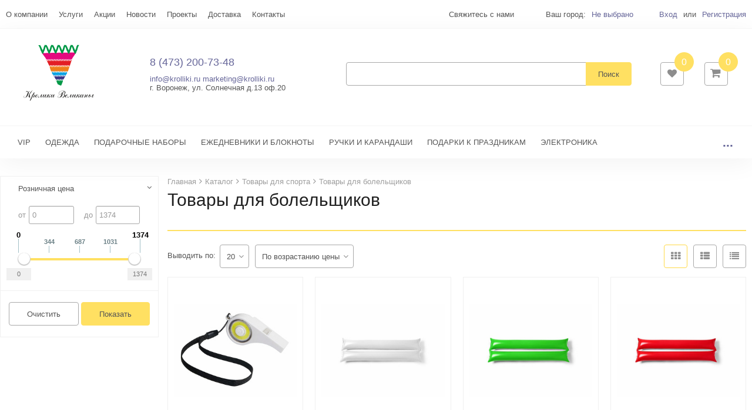

--- FILE ---
content_type: text/html; charset=UTF-8
request_url: https://krolliki.ru/catalog/tovary-dlya-sporta/tovary-dlya-bolelshchikov/
body_size: 118145
content:
<!DOCTYPE html>
<html>
<head>
	<!-- Global site tag (gtag.js) - Google Analytics -->
<script async src="https://www.googletagmanager.com/gtag/js?id=UA-76196879-1"></script>
<script>
    window.dataLayer = window.dataLayer || [];
    function gtag(){dataLayer.push(arguments);}
    gtag('js', new Date());

    gtag('config', 'UA-76196879-1');
</script>
<!-- Yandex.Metrika counter -->
<script type="text/javascript" >
    (function(m,e,t,r,i,k,a){m[i]=m[i]||function(){(m[i].a=m[i].a||[]).push(arguments)};
    m[i].l=1*new Date();k=e.createElement(t),a=e.getElementsByTagName(t)[0],k.async=1,k.src=r,a.parentNode.insertBefore(k,a)})
    (window, document, "script", "https://mc.yandex.ru/metrika/tag.js", "ym");

    ym(67548190, "init", {
        clickmap:true,
        trackLinks:true,
        accurateTrackBounce:true,
        webvisor:true
    });
</script>
<noscript><div><img src="https://mc.yandex.ru/watch/67548190" style="position:absolute; left:-9999px;" alt="" /></div></noscript>
<!-- /Yandex.Metrika counter -->
<meta name="yandex-verification" content="59a948ca7a6aa9ff" />	<title>Товары для болельщиков от магазина Кролики Великаны</title>
	<meta http-equiv="Content-Type" content="text/html; charset=UTF-8" />
<meta name="robots" content="index, follow" />
<meta name="keywords" content="Товары для болельщиков, купить Товары для болельщиков, приобрести Товары для болельщиков, Товары для болельщиков в наличии" />
<meta name="description" content="Товары для болельщиков от магазина сувенирной продукции Кролики Великаны" />
<link href="/bitrix/js/ui/design-tokens/dist/ui.design-tokens.min.css?167896210622029" type="text/css"  rel="stylesheet" />
<link href="/bitrix/js/ui/fonts/opensans/ui.font.opensans.min.css?16789619982320" type="text/css"  rel="stylesheet" />
<link href="/bitrix/js/main/popup/dist/main.popup.bundle.min.css?167896206125089" type="text/css"  rel="stylesheet" />
<link href="/bitrix/cache/css/s1/flyaway_default/default_2ff3524b7c5e694f94660b47438353ab/default_2ff3524b7c5e694f94660b47438353ab_v1.css?174483265130145" type="text/css"  rel="stylesheet" />
<link href="/bitrix/cache/css/s1/flyaway_default/template_9a05a8bf7961082c86e1322a5bd78f4b/template_9a05a8bf7961082c86e1322a5bd78f4b_v1.css?1744832651561484" type="text/css"  data-template-style="true" rel="stylesheet" />
<script type="text/javascript">if(!window.BX)window.BX={};if(!window.BX.message)window.BX.message=function(mess){if(typeof mess==='object'){for(let i in mess) {BX.message[i]=mess[i];} return true;}};</script>
<script type="text/javascript">(window.BX||top.BX).message({'pull_server_enabled':'N','pull_config_timestamp':'0','pull_guest_mode':'N','pull_guest_user_id':'0'});(window.BX||top.BX).message({'PULL_OLD_REVISION':'Для продолжения корректной работы с сайтом необходимо перезагрузить страницу.'});</script>
<script type="text/javascript">(window.BX||top.BX).message({'JS_CORE_LOADING':'Загрузка...','JS_CORE_NO_DATA':'- Нет данных -','JS_CORE_WINDOW_CLOSE':'Закрыть','JS_CORE_WINDOW_EXPAND':'Развернуть','JS_CORE_WINDOW_NARROW':'Свернуть в окно','JS_CORE_WINDOW_SAVE':'Сохранить','JS_CORE_WINDOW_CANCEL':'Отменить','JS_CORE_WINDOW_CONTINUE':'Продолжить','JS_CORE_H':'ч','JS_CORE_M':'м','JS_CORE_S':'с','JSADM_AI_HIDE_EXTRA':'Скрыть лишние','JSADM_AI_ALL_NOTIF':'Показать все','JSADM_AUTH_REQ':'Требуется авторизация!','JS_CORE_WINDOW_AUTH':'Войти','JS_CORE_IMAGE_FULL':'Полный размер'});</script>

<script type="text/javascript" src="/bitrix/js/main/core/core.min.js?1678962061220366"></script>

<script>BX.setJSList(['/bitrix/js/main/core/core_ajax.js','/bitrix/js/main/core/core_promise.js','/bitrix/js/main/polyfill/promise/js/promise.js','/bitrix/js/main/loadext/loadext.js','/bitrix/js/main/loadext/extension.js','/bitrix/js/main/polyfill/promise/js/promise.js','/bitrix/js/main/polyfill/find/js/find.js','/bitrix/js/main/polyfill/includes/js/includes.js','/bitrix/js/main/polyfill/matches/js/matches.js','/bitrix/js/ui/polyfill/closest/js/closest.js','/bitrix/js/main/polyfill/fill/main.polyfill.fill.js','/bitrix/js/main/polyfill/find/js/find.js','/bitrix/js/main/polyfill/matches/js/matches.js','/bitrix/js/main/polyfill/core/dist/polyfill.bundle.js','/bitrix/js/main/core/core.js','/bitrix/js/main/polyfill/intersectionobserver/js/intersectionobserver.js','/bitrix/js/main/lazyload/dist/lazyload.bundle.js','/bitrix/js/main/polyfill/core/dist/polyfill.bundle.js','/bitrix/js/main/parambag/dist/parambag.bundle.js']);
</script>
<script type="text/javascript">(window.BX||top.BX).message({'LANGUAGE_ID':'ru','FORMAT_DATE':'DD.MM.YYYY','FORMAT_DATETIME':'DD.MM.YYYY HH:MI:SS','COOKIE_PREFIX':'BITRIX_SM','SERVER_TZ_OFFSET':'10800','UTF_MODE':'Y','SITE_ID':'s1','SITE_DIR':'/','USER_ID':'','SERVER_TIME':'1769907179','USER_TZ_OFFSET':'0','USER_TZ_AUTO':'Y','bitrix_sessid':'9fd0296f92b4d5d25f27968138ab4328'});</script>


<script type="text/javascript" src="/bitrix/js/pull/protobuf/protobuf.min.js?167888562876433"></script>
<script type="text/javascript" src="/bitrix/js/pull/protobuf/model.min.js?167888562814190"></script>
<script type="text/javascript" src="/bitrix/js/main/core/core_promise.min.js?15859924652490"></script>
<script type="text/javascript" src="/bitrix/js/rest/client/rest.client.min.js?16789613649240"></script>
<script type="text/javascript" src="/bitrix/js/pull/client/pull.client.min.js?167896209748293"></script>
<script type="text/javascript" src="/bitrix/js/redsign.devfunc/script.js?15859924671726"></script>
<script type="text/javascript" src="/bitrix/js/main/popup/dist/main.popup.bundle.min.js?167896205865492"></script>
<script type="text/javascript" src="/bitrix/js/currency/currency-core/dist/currency-core.bundle.min.js?16789615483755"></script>
<script type="text/javascript" src="/bitrix/js/currency/core_currency.min.js?1678961321833"></script>
<script type="text/javascript">BX.setJSList(['/bitrix/templates/flyaway_default/js/jquery-1.11.3.min.js','/bitrix/templates/flyaway_default/js/bootstrap/bootstrap.js','/bitrix/templates/flyaway_default/js/owl.carousel.min.js','/bitrix/templates/flyaway_default/js/lazyload/jquery.lazy.js','/bitrix/templates/flyaway_default/js/fancybox/jquery.fancybox.pack.js','/bitrix/templates/flyaway_default/js/rs/rs.timer.js','/bitrix/templates/flyaway_default/js/rs/rs.compare.js','/bitrix/templates/flyaway_default/js/rs/rs.toggle.js','/bitrix/templates/flyaway_default/js/rs/rs.fix.js','/bitrix/templates/flyaway_default/js/rs/rs.views.js','/bitrix/templates/flyaway_default/js/rs/rs.basket.js','/bitrix/templates/flyaway_default/js/rs/rs.catalog-elements.js','/bitrix/templates/flyaway_default/js/rs/rs.select-drop.js','/bitrix/templates/flyaway_default/js/rs/rs.offers.js','/bitrix/templates/flyaway_default/js/main.js','/bitrix/templates/flyaway_default/js/sticky.jquery.js','/bitrix/templates/flyaway_default/components/bitrix/menu/top_line/script.js','/bitrix/templates/flyaway_default/components/redsign/location.main/.default/script.js','/bitrix/components/bitrix/search.title/script.js','/bitrix/templates/flyaway_default/components/bitrix/sale.basket.basket.line/flyaway/script.js','/bitrix/templates/flyaway_default/components/bitrix/catalog.smart.filter/flyaway/script.js','/bitrix/components/bitrix/sale.gift.section/templates/.default/script.js','/bitrix/templates/flyaway_default/components/redsign/catalog.sorter/flyaway/script.js']);</script>
<script type="text/javascript">BX.setCSSList(['/bitrix/templates/flyaway_default/styles/jquery.fancybox.css','/bitrix/templates/flyaway_default/styles/owl.carousel.min.css','/bitrix/templates/flyaway_default/styles/bootstrap_styles.css','/bitrix/templates/flyaway_default/styles/common.css','/bitrix/templates/flyaway_default/custom/style.css','/bitrix/components/bitrix/system.show_message/templates/.default/style.css','/bitrix/templates/flyaway_default/styles.css','/bitrix/components/bitrix/sale.gift.section/templates/.default/style.css']);</script>
<script type="text/javascript">
					(function () {
						"use strict";

						var counter = function ()
						{
							var cookie = (function (name) {
								var parts = ("; " + document.cookie).split("; " + name + "=");
								if (parts.length == 2) {
									try {return JSON.parse(decodeURIComponent(parts.pop().split(";").shift()));}
									catch (e) {}
								}
							})("BITRIX_CONVERSION_CONTEXT_s1");

							if (cookie && cookie.EXPIRE >= BX.message("SERVER_TIME"))
								return;

							var request = new XMLHttpRequest();
							request.open("POST", "/bitrix/tools/conversion/ajax_counter.php", true);
							request.setRequestHeader("Content-type", "application/x-www-form-urlencoded");
							request.send(
								"SITE_ID="+encodeURIComponent("s1")+
								"&sessid="+encodeURIComponent(BX.bitrix_sessid())+
								"&HTTP_REFERER="+encodeURIComponent(document.referrer)
							);
						};

						if (window.frameRequestStart === true)
							BX.addCustomEvent("onFrameDataReceived", counter);
						else
							BX.ready(counter);
					})();
				</script>
<script>var RSDevFunc_BasketEndWord_end1 = "";var RSDevFunc_BasketEndWord_end2 = "";var RSDevFunc_BasketEndWord_end3 = "";</script>
<link href="/favicon.ico" rel="shortcut icon"  type="image/x-icon" />
<meta http-equiv="X-UA-Compatible" content="IE=edge">
<meta name="viewport" content="width=device-width, initial-scale=1">
<script async type="text/javascript" src="//yastatic.net/share/share.js" charset="UTF-8"></script>
<link href="//fonts.googleapis.com/css?family=PT+Sans:400,700|Roboto:500,300,400" rel="stylesheet" type="text/css">
<meta property="ya:interaction" content="XML_FORM" />
<meta property="ya:interaction:url" content="https://krolliki.ru/catalog/tovary-dlya-sporta/tovary-dlya-bolelshchikov/?mode=xml" />
<meta property="og:type" content="website">
<meta property="twitter:card" content="summary">
<meta property="og:site_name" content="Современная Одежда+">
<meta property="og:url" content="https://krolliki.ru/catalog/tovary-dlya-sporta/tovary-dlya-bolelshchikov/">
<meta property="og:title" content="Товары для болельщиков от магазина Кролики Великаны">
<meta property="og:description" content="Товары для болельщиков от магазина сувенирной продукции Кролики Великаны">



<script type="text/javascript"  src="/bitrix/cache/js/s1/flyaway_default/template_1733597089f9a0f52d67237349d07068/template_1733597089f9a0f52d67237349d07068_v1.js?1744832651307988"></script>
<script type="text/javascript"  src="/bitrix/cache/js/s1/flyaway_default/default_ff4e7cd651f8db580d9afb6cf2699ec2/default_ff4e7cd651f8db580d9afb6cf2699ec2_v1.js?174483265153327"></script>
<script type="text/javascript">var _ba = _ba || []; _ba.push(["aid", "0e5fc59c3655dab8d42a69238be5aa4e"]); _ba.push(["host", "krolliki.ru"]); (function() {var ba = document.createElement("script"); ba.type = "text/javascript"; ba.async = true;ba.src = (document.location.protocol == "https:" ? "https://" : "http://") + "bitrix.info/ba.js";var s = document.getElementsByTagName("script")[0];s.parentNode.insertBefore(ba, s);})();</script>



	<script type="text/javascript">
		// some JS params
		var SITE_ID = 's1',
			SITE_DIR = '/',
			SITE_TEMPLATE_PATH = '/bitrix/templates/flyaway_default',
			BX_COOKIE_PREFIX = 'BITRIX_SM_',
			FLYAWAY_COUNT_COMPARE = 0,
			rsFlyaway_COUNT_FAVORITE = 0,
			rsFlyaway_COUNT_BASKET = 0,
				rsFlyaway_PRODUCTS = {},
				rsFlyaway_OFFERS = {},
				rsFlyaway_FAVORITE = {},
				rsFlyaway_COMPARE = {},
				rsFlyaway_INBASKET = {},
				rsFlyaway_STOCK = {};
		// messages
		BX.message({
			"RSFLYAWAY_JS_REQUIRED_FIELD":"Поле обязательно для заполнения",
            "RSFLYAWAY_PRODUCT_ADDING2BASKET":"Товар добавлен в корзину"
		});
	</script>
	</head>
<body class="preset_1   preset_11 side-dark">
    <div id="panel"></div>
  <div class="js-side-menu-wrap"><div class="wrapper">
    <div class="headline">
      <div class="container">
        <div class="row topline">
          <div class="col-xs-12">
            <div class="row">

              <div class="col col-xs-12 col-md-12 col-lg-12 hidden-xs">
                <div class="row">
  <div class="col-sm-2 col-xs-4 col-md-5 col-lg-5">
    
<span class="top_line_menu_responsive dropdown visible-xs visible-sm">
    <a class="dropdown-toggle" id="ddTopLineMenu" data-toggle="dropdown" href="#"><i class="fa"></i>Меню</a>
    <ul class="dropdown-menu list-unstyled" aria-labelledby="ddTopLineMenu">
                <li><a href="/about/" >О компании</a></li>
                <li><a href="/services/" >Услуги</a></li>
                <li><a href="/action/" >Акции</a></li>
                <li><a href="/news/" >Новости</a></li>
                <li><a href="/projects/" >Проекты</a></li>
                <li><a href="/delivery/" >Доставка</a></li>
                <li><a href="/contacts/" >Контакты</a></li>
            </ul>
</span>
<ul class="top_line_menu list-unstyled clearfix hidden-xs hidden-sm" style="visibility: hidden">
        <li><a href="/about/" >О компании</a></li>
        <li><a href="/services/" >Услуги</a></li>
        <li><a href="/action/" >Акции</a></li>
        <li><a href="/news/" >Новости</a></li>
        <li><a href="/projects/" >Проекты</a></li>
        <li><a href="/delivery/" >Доставка</a></li>
        <li><a href="/contacts/" >Контакты</a></li>
        <li class = "top_line_menu__more">
        <a href="javascript: void(0);" class="top_line_menu__more-link dropdown-toggle"  data-toggle="dropdown" id="dropdownMoreLink" aria-expanded="true">Еще... </a>
        <ul class="dropdown-menu list-unstyled top_line_menu__more-list drop-panel" aria-labelledby="dropdownMoreLink"></ul>
    </li>
        
</ul>
  </div>
  <div class="col-sm-10 col-xs-8 col-md-7 col-lg-7">
    <a href="/forms/recall/" class="headline-call JS-Popup-Ajax popup_link" title="Cвяжитесь с нами"><span>Cвяжитесь с нами</span?</a>
    <!-- <a class="hidden-xs hidden-sm hidden-md headline-download" href="/catalog.pdf">Cкачать каталог в PDF</a> -->
   
    
    
    <span class="headline-location hidden-xs">
    Ваш город:     <!--'start_frame_cache_f24kZX'-->    <a href="/mycity/" title="Выберите свой город" class="b-topline-location__link JS-Popup-Wide">
        Не выбрано    </a>

    
    <script>
    RS.Location = new RSLocation([], {'ajaxUrl':'/bitrix/components/redsign/location.main/ajax.php','siteId':'s1','confirmPopupId':'location_confirm'});
    </script>

    <!--'end_frame_cache_f24kZX'--></span>
    
<span class="authinhead dropdown" id="authinhead">
    <!--'start_frame_cache_authinhead'-->    <a href="/auth/">Вход</a><span class="prom">или</span><a href="/auth/?register=yes">Регистрация</a>
    <!--'end_frame_cache_authinhead'--></span>
  </div>
</div>              </div>
            </div>
          </div>
        </div>
      </div>
    </div>
    
<div class="fly-header-wrap __sidemenu" id="fly-header">
    <div class="fly-header-sidenav-button js-toggle-mainmenu">
        <div class="fly-header-sidenav-button__valign">
            <div class="fly-header-sidenav-button__lines">
                <div class="line"></div>
                <div class="line"></div>
                <div class="line"></div>
            </div>
            <span class="fly-header-sidenav-button__text">Меню</span>
        </div>
    </div>
    <header class="fly-header">

        <div class="fly-header__menu-button js-toggle-mainmenu">
            <div class="line"></div>
            <div class="line"></div>
            <div class="line"></div>
        </div>

        <div class="fly-header__logo">
            <a href="/"><svg xmlns="http://www.w3.org/2000/svg" xml:space="preserve" width="150" height="120" version="1.1" style="shape-rendering:geometricPrecision; text-rendering:geometricPrecision; image-rendering:optimizeQuality; fill-rule:evenodd; clip-rule:evenodd"
viewBox="0 0 6000 5000"
 xmlns:xlink="http://www.w3.org/1999/xlink"
 xmlns:xodm="http://www.corel.com/coreldraw/odm/2003">
 <defs>
  <style type="text/css">
   <![CDATA[
    .fil6 {fill:#2B2A29;fill-rule:nonzero}
    .fil2 {fill:#EF7F1A;fill-rule:nonzero}
    .fil0 {fill:#E5097F;fill-rule:nonzero}
    .fil1 {fill:#E31E24;fill-rule:nonzero}
    .fil3 {fill:#00A0E3;fill-rule:nonzero}
    .fil5 {fill:#009846;fill-rule:nonzero}
    .fil4 {fill:#393185;fill-rule:nonzero}
   ]]>
  </style>
 </defs>
 <g id="Layer_x0020_1">
  <metadata id="CorelCorpID_0Corel-Layer"/>
  <g id="_742155176">
   <g>
    <path class="fil0" d="M2125.24 1582.04l-57.08 -120.37 -256.7 -351.52c544.92,-26.54 2196.76,-54.82 2417.88,-39.51l-265.69 398.92 -33.36 100 -2.4 -5.61 -0.14 -0.37 -0.17 -0.28 -13.52 -23.97 -1.82 -3.25 -0.17 0 0.19 -0.36 -9.49 -0.75 -16.55 -1.35 -3.84 -0.31 -1.87 3.48 -12.86 23.97 -0.41 0.72 -0.18 0.84 -6.4 27.95 -11.41 28.93 -0.14 0.31 -0.08 0.3 -1.76 6.36 -4.01 -10.11 -0.14 -0.38 -11.56 -24.37 -11.68 -27.36 -0.17 -0.37 -0.14 -0.28 -13.5 -23.97 -1.85 -3.25 -0.19 0 0.19 -0.36 -9.46 -0.75 -16.58 -1.35 -3.81 -0.31 -1.87 3.48 -12.89 23.97 -0.39 0.72 -0.2 0.84 -6.4 27.95 -11.4 28.93 -0.15 0.31 -0.08 0.3 -1.76 6.36 -3.98 -10.11 -0.14 -0.38 -11.57 -24.37 -11.7 -27.36 -0.17 -0.37 -0.11 -0.28 -13.55 -23.97 -1.85 -3.25 -0.14 0 0.22 -0.36 -9.49 -0.75 -16.58 -1.35 -3.81 -0.31 -1.88 3.48 -12.87 23.97 -0.4 0.72 -0.2 0.84 -6.43 27.95 -11.37 28.93 -0.15 0.31 -0.08 0.3 -1.76 6.36 -4.01 -10.11 -0.14 -0.38 -11.56 -24.37 -11.68 -27.36 -0.17 -0.37 -0.14 -0.28 -13.52 -23.97 -1.82 -3.25 -0.2 0 0.22 -0.36 -9.49 -0.75 -16.58 -1.35 -3.84 -0.31 -1.85 3.48 -12.85 23.97 -0.42 0.72 -0.19 0.84 -6.42 27.95 -11.39 28.93 -0.14 0.31 -0.06 0.3 -1.79 6.36 -3.98 -10.11 -0.17 -0.38 -11.53 -24.37 -11.68 -27.36 -0.17 -0.37 -0.17 -0.28 -13.5 -23.97 -1.84 -3.25 -0.17 0 0.19 -0.36 -9.46 -0.75 -16.58 -1.35 -3.84 -0.31 -1.84 3.48 -12.89 23.97 -0.39 0.72 -0.17 0.84 -6.46 27.95 -11.41 28.93 -0.11 0.31 -0.08 0.3 -1.76 6.36 -3.98 -10.11 -0.17 -0.38 -11.54 -24.37 -11.7 -27.36 -0.14 -0.37 -0.14 -0.28 -13.56 -23.97 -1.82 -3.25 -3.64 0.23 -1.14 0.06 0.36 -0.65 -9.49 -0.75 -16.55 -1.35 -3.87 -0.31 -1.84 3.48 -12.86 23.97 -0.39 0.72 -0.2 0.84 -6.44 27.95 -11.4 28.93 -0.11 0.31 -0.08 0.3 -1.79 6.36 -3.98 -10.11 -0.17 -0.38 -11.54 -24.37 -11.7 -27.36 -0.14 -0.37 -0.17 -0.28 -13.5 -23.97 -1.85 -3.25 -0.16 0 0.22 -0.36 -9.5 -0.75 -16.57 -1.35 -3.84 -0.31 -1.85 3.48 -12.88 23.97 -0.39 0.72 -0.2 0.84 -6.41 27.95 -11.4 28.93 -0.14 0.31 -0.06 0.3 -1.79 6.36 -3.97 -10.11 -0.15 -0.38 -11.56 -24.37 -11.7 -27.36 -0.15 -0.37 -0.16 -0.28 -13.5 -23.97 -1.85 -3.25 -0.19 0 0.22 -0.36 -9.47 -0.75 -16.6 -1.35 -3.81 -0.31 -1.88 3.48 -12.85 23.97 -0.39 0.72 -0.2 0.84 -6.44 27.95 -11.4 28.93 -0.11 0.31 -0.09 0.3 -1.79 6.36 -3.97 -10.11 -0.14 -0.38 -11.57 -24.37 -11.7 -27.36 -0.15 -0.37 -0.13 -0.28 -13.53 -23.97 -1.85 -3.25 -0.17 0 0.23 -0.36 -9.47 -0.75 -16.6 -1.35 -3.81 -0.31 -1.88 3.48 -12.85 23.97 -0.42 0.72 -0.2 0.84 -6.44 27.95 -11.37 28.93 -0.14 0.31 -0.08 0.3 -1.77 6.36 -3.97 -10.11 -0.17 -0.38 -11.57 -24.37 -11.67 -27.36 -0.14 -0.37 -0.15 -0.28 -13.52 -23.97 -1.85 -3.25 -0.17 0 0.2 -0.36 -9.49 -0.75 -16.55 -1.35 -3.87 -0.31 -1.85 3.48 -12.85 23.97 -0.39 0.72 -0.23 0.84 -6.41 27.95 -11.37 28.93 -0.14 0.31 -0.08 0.3 -1.77 6.36 -3.97 -10.11 -0.17 -0.38 -11.57 -24.37 -11.68 -27.36 -0.14 -0.37 -0.16 -0.28 -13.53 -23.97 -1.82 -3.25 -0.19 0 0.22 -0.36 -9.5 -0.75 -16.57 -1.35 -3.81 -0.31 -1.88 3.48 -12.88 23.97 -0.39 0.72 -0.17 0.84 -6.44 27.95 -11.42 28.93 -0.09 0.31 -0.09 0.3 -1.79 6.36 -3.97 -10.11 -0.17 -0.38 -11.54 -24.37 -11.71 -27.36 -0.14 -0.37 -0.14 -0.28 -13.55 -23.97 -1.82 -3.25 -3.64 0.23 -1.15 0.06 0.37 -0.65 -9.47 -0.75 -16.58 -1.35 -3.83 -0.31 -1.85 3.48 -12.88 23.97 -0.39 0.72 -0.2 0.84 -6.45 27.95 -11.39 28.93 -0.09 0.31 -0.11 0.3 -1.76 6.36 -4.01 -10.11 -0.14 -0.38 -11.56 -24.37 -11.68 -27.36 -0.14 -0.37 -0.17 -0.28 -13.52 -23.97 -1.82 -3.25 -0.2 0 0.22 -0.36 -9.49 -0.75 -16.55 -1.35 -3.84 -0.31 -1.87 3.48 -12.86 23.97 -0.41 0.72 -0.18 0.84 -6.43 27.95 -11.41 28.93 -0.11 0.31 -0.08 0.3 -1.79 6.36 -3.98 -10.11 -0.14 -0.38 -11.56 -24.37 -11.71 -27.36 -0.14 -0.37 -0.17 -0.28 -13.49 -23.97 -1.85 -3.25 -0.17 0 0.19 -0.36 -9.46 -0.75 -16.58 -1.35 -3.81 -0.31 -1.87 3.48 -12.88 23.97 -0.4 0.72 -0.19 0.84 -6.44 27.95 -11.37 28.93 -0.14 0.31 -0.09 0.3 -1.76 6.36 -3.98 -10.11 -0.17 -0.38 -11.56 -24.37 -11.68 -27.36 -0.16 -0.37 -0.15 -0.28 -13.52 -23.97 -1.85 -3.25 -0.14 0 0.19 -0.36 -9.46 -0.75 -16.58 -1.35 -3.84 -0.31 -1.87 3.48 -12.85 23.97 -0.43 0.72 -0.16 0.84 -6.45 27.95 -11.39 28.93 -0.12 0.31 -0.08 0.3 -1.76 6.36 -4.01 -10.11 -0.17 -0.38 -11.53 -24.37 -11.68 -27.36 -0.17 -0.37 -0.14 -0.28 -13.52 -23.97 -1.82 -3.25 -0.2 0 0.2 -0.36 -9.47 -0.75 -16.58 -1.35 -3.83 -0.31 -1.85 3.48 -12.88 23.97 -0.4 0.72 -0.19 0.84 -6.45 27.95 -11.37 28.93 -0.13 0.31 -0.09 0.3 -1.76 6.36 -3.98 -10.11 -0.17 -0.38 -11.56 -24.37 -11.68 -27.36 -0.14 -0.37 -0.17 -0.28 -13.5 -23.97 -1.84 -3.25 -0.17 0 0.19 -0.36 -9.46 -0.75 -16.61 -1.35 -3.81 -0.31 -1.85 3.48 -12.88 23.97 -0.39 0.72 -0.2 0.84 -4.54 19.72z"/>
    <polygon class="fil1" points="2303.86,1958.65 2142.66,1618.76 2157.65,1566.22 2160.25,1561.6 2163.05,1566.08 2175.12,1595.9 2182.46,1622.28 2182.66,1622.9 2183.02,1623.57 2195.18,1645.69 2204.44,1670.73 2205.26,1672.88 2207.27,1673.95 2216.43,1678.88 2218.14,1679.8 2220.04,1679.52 2223.1,1679.07 2226.71,1678.57 2227.89,1674.98 2237.15,1647.32 2249.81,1621.55 2250.04,1621.08 2250.2,1620.52 2265.66,1566.22 2268.29,1561.6 2271.07,1566.08 2283.16,1595.9 2290.5,1622.28 2290.67,1622.9 2291.06,1623.57 2303.19,1645.69 2312.48,1670.73 2313.27,1672.88 2315.28,1673.95 2324.47,1678.88 2326.15,1679.8 2328.05,1679.52 2331.11,1679.07 2334.69,1678.57 2335.89,1674.98 2345.19,1647.32 2357.82,1621.55 2358.04,1621.08 2358.24,1620.52 2373.7,1566.22 2376.31,1561.6 2379.11,1566.08 2391.18,1595.9 2398.51,1622.28 2398.68,1622.9 2399.07,1623.57 2411.2,1645.69 2420.49,1670.73 2421.28,1672.88 2423.32,1673.95 2432.48,1678.88 2434.19,1679.8 2436.07,1679.52 2439.12,1679.07 2442.76,1678.57 2443.93,1674.98 2453.2,1647.32 2465.86,1621.55 2466.08,1621.08 2466.25,1620.52 2481.71,1566.22 2484.32,1561.6 2487.11,1566.08 2499.18,1595.9 2506.55,1622.28 2506.72,1622.9 2507.11,1623.57 2519.24,1645.69 2528.51,1670.73 2529.32,1672.88 2531.33,1673.95 2540.49,1678.88 2542.23,1679.8 2544.11,1679.52 2547.13,1679.07 2550.77,1678.57 2551.95,1674.98 2561.24,1647.32 2573.87,1621.55 2574.1,1621.08 2574.26,1620.52 2589.75,1566.22 2592.35,1561.6 2595.15,1566.08 2607.23,1595.9 2614.56,1622.28 2614.73,1622.9 2615.12,1623.57 2627.25,1645.69 2636.54,1670.73 2637.33,1672.88 2639.37,1673.95 2648.53,1678.88 2650.24,1679.8 2652.11,1679.52 2655.17,1679.07 2658.78,1678.57 2659.99,1674.98 2669.25,1647.32 2681.88,1621.55 2682.14,1621.08 2682.31,1620.52 2697.76,1566.22 2702.5,1557.87 2707.65,1566.08 2719.71,1595.9 2727.03,1622.28 2727.22,1622.9 2727.62,1623.57 2739.74,1645.69 2749.04,1670.73 2749.79,1672.88 2751.84,1673.95 2761,1678.88 2762.7,1679.8 2764.61,1679.52 2767.66,1679.07 2771.24,1678.57 2772.45,1674.98 2781.72,1647.32 2794.37,1621.55 2794.6,1621.08 2794.77,1620.52 2810.22,1566.22 2812.86,1561.6 2815.66,1566.08 2827.73,1595.9 2835.04,1622.28 2835.23,1622.9 2835.62,1623.57 2847.75,1645.69 2857.05,1670.73 2857.83,1672.88 2859.85,1673.95 2869,1678.88 2870.74,1679.8 2872.65,1679.52 2875.67,1679.07 2879.28,1678.57 2880.48,1674.98 2889.76,1647.32 2902.41,1621.55 2902.64,1621.08 2902.81,1620.52 2918.26,1566.22 2920.9,1561.6 2923.64,1566.08 2935.74,1595.9 2943.07,1622.28 2943.25,1622.9 2943.63,1623.57 2955.79,1645.69 2965.06,1670.73 2965.87,1672.88 2967.89,1673.95 2977.07,1678.88 2978.75,1679.8 2980.66,1679.52 2983.71,1679.07 2987.29,1678.57 2988.5,1674.98 2997.8,1647.32 3010.43,1621.55 3010.65,1621.08 3010.85,1620.52 3026.31,1566.22 3028.91,1561.6 3031.71,1566.08 3043.78,1595.9 3051.11,1622.28 3051.28,1622.9 3051.67,1623.57 3063.8,1645.69 3073.07,1670.73 3073.88,1672.88 3075.9,1673.95 3085.09,1678.88 3086.77,1679.8 3088.64,1679.52 3091.69,1679.07 3095.36,1678.57 3096.54,1674.98 3105.81,1647.32 3118.44,1621.55 3118.69,1621.08 3118.83,1620.52 3134.31,1566.22 3136.92,1561.6 3139.72,1566.08 3151.79,1595.9 3159.13,1622.28 3159.32,1622.9 3159.69,1623.57 3171.84,1645.69 3181.11,1670.73 3181.89,1672.88 3183.94,1673.95 3193.1,1678.88 3194.8,1679.8 3196.68,1679.52 3199.73,1679.07 3203.34,1678.57 3204.55,1674.98 3213.84,1647.32 3226.47,1621.55 3226.7,1621.08 3226.84,1620.52 3242.36,1566.22 3244.96,1561.6 3247.73,1566.08 3259.83,1595.9 3267.16,1622.28 3267.33,1622.9 3267.7,1623.57 3279.85,1645.69 3289.12,1670.73 3289.93,1672.88 3291.95,1673.95 3301.13,1678.88 3302.81,1679.8 3304.72,1679.52 3307.77,1679.07 3311.38,1678.57 3312.56,1674.98 3321.86,1647.32 3334.49,1621.55 3334.71,1621.08 3334.88,1620.52 3350.36,1566.22 3355.1,1557.87 3360.22,1566.08 3372.29,1595.9 3379.63,1622.28 3379.8,1622.9 3380.19,1623.57 3392.34,1645.69 3401.62,1670.73 3402.4,1672.88 3404.41,1673.95 3413.6,1678.88 3415.31,1679.8 3417.18,1679.52 3420.24,1679.07 3423.85,1678.57 3425.05,1674.98 3434.32,1647.32 3446.95,1621.55 3447.2,1621.08 3447.34,1620.52 3462.83,1566.22 3465.46,1561.6 3468.26,1566.08 3480.3,1595.9 3487.64,1622.28 3487.84,1622.9 3488.23,1623.57 3500.36,1645.69 3509.62,1670.73 3510.44,1672.88 3512.45,1673.95 3521.61,1678.88 3523.32,1679.8 3525.22,1679.52 3528.27,1679.07 3531.89,1678.57 3533.06,1674.98 3542.36,1647.32 3554.99,1621.55 3555.24,1621.08 3555.38,1620.52 3570.84,1566.22 3573.47,1561.6 3576.25,1566.08 3588.34,1595.9 3595.68,1622.28 3595.85,1622.9 3596.24,1623.57 3608.4,1645.69 3617.66,1670.73 3618.45,1672.88 3620.46,1673.95 3629.65,1678.88 3631.36,1679.8 3633.23,1679.52 3636.29,1679.07 3639.9,1678.57 3641.08,1674.98 3650.37,1647.32 3663,1621.55 3663.25,1621.08 3663.42,1620.52 3678.88,1566.22 3681.51,1561.6 3684.28,1566.08 3696.36,1595.9 3703.72,1622.28 3703.86,1622.9 3704.25,1623.57 3716.4,1645.69 3725.68,1670.73 3726.49,1672.88 3728.5,1673.95 3737.66,1678.88 3739.37,1679.8 3741.25,1679.52 3744.3,1679.07 3747.94,1678.57 3749.11,1674.98 3758.38,1647.32 3771.04,1621.55 3771.26,1621.08 3771.43,1620.52 3786.89,1566.22 3789.49,1561.6 3792.32,1566.08 3804.39,1595.9 3811.73,1622.28 3811.9,1622.9 3812.29,1623.57 3824.42,1645.69 3833.72,1670.73 3834.5,1672.88 3836.51,1673.95 3845.7,1678.88 3847.41,1679.8 3849.29,1679.52 3852.34,1679.07 3855.95,1678.57 3857.13,1674.98 3866.45,1647.32 3879.08,1621.55 3879.28,1621.08 3879.44,1620.52 3894.93,1566.22 3897.53,1561.6 3900.33,1566.08 3912.43,1595.9 3916.55,1610.75 3793.91,1978.33 3790.61,1984.49 3790.19,1985.22 3790.02,1986.06 3787.14,1998.63 3773.17,2040.51 3772.21,2042.94 3772.07,2043.24 3771.99,2043.55 3771.18,2046.46 3770.12,2049.64 3766.22,2039.8 3766.08,2039.41 3754.51,2015.04 3742.84,1987.68 3742.67,1987.32 3742.53,1987.04 3729.03,1963.07 3727.18,1959.82 3726.99,1959.82 3727.18,1959.45 3717.72,1958.7 3701.14,1957.35 3697.33,1957.05 3695.46,1960.52 3682.57,1984.49 3682.18,1985.22 3681.98,1986.06 3675.57,2014.01 3664.18,2042.94 3664.03,2043.24 3663.95,2043.55 3662.19,2049.91 3658.21,2039.8 3658.07,2039.41 3646.5,2015.04 3634.79,1987.68 3634.63,1987.32 3634.52,1987.04 3620.96,1963.07 3619.11,1959.82 3618.98,1959.82 3619.2,1959.45 3609.7,1958.7 3593.13,1957.35 3589.32,1957.05 3587.44,1960.52 3574.56,1984.49 3574.17,1985.22 3573.97,1986.06 3567.53,2014.01 3556.16,2042.94 3556.02,2043.24 3555.94,2043.55 3554.18,2049.91 3550.17,2039.8 3550.03,2039.41 3538.46,2015.04 3526.79,1987.68 3526.62,1987.32 3526.48,1987.04 3512.95,1963.07 3511.13,1959.82 3510.94,1959.82 3511.16,1959.45 3501.67,1958.7 3485.09,1957.35 3481.25,1957.05 3479.41,1960.52 3466.55,1984.49 3466.13,1985.22 3465.93,1986.06 3459.52,2014.01 3448.12,2042.94 3447.98,2043.24 3447.93,2043.55 3446.14,2049.91 3442.16,2039.8 3441.99,2039.41 3430.45,2015.04 3418.78,1987.68 3418.61,1987.32 3418.44,1987.04 3404.94,1963.07 3403.09,1959.82 3402.93,1959.82 3403.12,1959.45 3393.65,1958.7 3377.08,1957.35 3373.24,1957.05 3371.39,1960.52 3358.51,1984.49 3358.12,1985.22 3357.95,1986.06 3351.48,2014.01 3340.08,2042.94 3339.97,2043.24 3339.89,2043.55 3338.12,2049.91 3334.14,2039.8 3333.98,2039.41 3322.44,2015.04 3310.74,1987.68 3310.59,1987.32 3310.46,1987.04 3296.9,1963.07 3295.08,1959.82 3291.44,1960.04 3290.29,1960.1 3290.66,1959.45 3281.16,1958.7 3264.61,1957.35 3260.75,1957.05 3258.9,1960.52 3246.05,1984.49 3245.65,1985.22 3245.46,1986.06 3239.02,2014.01 3227.62,2042.94 3227.51,2043.24 3227.42,2043.55 3225.63,2049.91 3221.66,2039.8 3221.49,2039.41 3209.95,2015.04 3198.24,1987.68 3198.1,1987.32 3197.94,1987.04 3184.44,1963.07 3182.59,1959.82 3182.42,1959.82 3182.65,1959.45 3173.15,1958.7 3156.57,1957.35 3152.74,1957.05 3150.89,1960.52 3138.01,1984.49 3137.62,1985.22 3137.42,1986.06 3131,2014.01 3119.61,2042.94 3119.47,2043.24 3119.41,2043.55 3117.62,2049.91 3113.65,2039.8 3113.5,2039.41 3101.94,2015.04 3090.23,1987.68 3090.09,1987.32 3089.93,1987.04 3076.43,1963.07 3074.58,1959.82 3074.38,1959.82 3074.61,1959.45 3065.14,1958.7 3048.54,1957.35 3044.73,1957.05 3042.85,1960.52 3029.99,1984.49 3029.61,1985.22 3029.41,1986.06 3022.97,2014.01 3011.57,2042.94 3011.46,2043.24 3011.37,2043.55 3009.58,2049.91 3005.61,2039.8 3005.46,2039.41 2993.9,2015.04 2982.2,1987.68 2982.05,1987.32 2981.91,1987.04 2968.39,1963.07 2966.54,1959.82 2966.37,1959.82 2966.59,1959.45 2957.13,1958.7 2940.52,1957.35 2936.71,1957.05 2934.84,1960.52 2921.99,1984.49 2921.57,1985.22 2921.37,1986.06 2914.93,2014.01 2903.56,2042.94 2903.42,2043.24 2903.34,2043.55 2901.57,2049.91 2897.59,2039.8 2897.43,2039.41 2885.86,2015.04 2874.18,1987.68 2874.05,1987.32 2873.9,1987.04 2860.38,1963.07 2858.53,1959.82 2858.36,1959.82 2858.56,1959.45 2849.06,1958.7 2832.51,1957.35 2828.65,1957.05 2826.8,1960.52 2813.95,1984.49 2813.55,1985.22 2813.33,1986.06 2806.92,2014.01 2795.55,2042.94 2795.41,2043.24 2795.32,2043.55 2793.56,2049.91 2789.58,2039.8 2789.41,2039.41 2777.85,2015.04 2766.17,1987.68 2766.03,1987.32 2765.86,1987.04 2752.34,1963.07 2750.52,1959.82 2750.32,1959.82 2750.54,1959.45 2741.05,1958.7 2724.47,1957.35 2720.66,1957.05 2718.79,1960.52 2705.9,1984.49 2705.52,1985.22 2705.34,1986.06 2698.91,2014.01 2687.48,2042.94 2687.39,2043.24 2687.31,2043.55 2685.52,2049.91 2681.55,2039.8 2681.37,2039.41 2669.84,2015.04 2658.13,1987.68 2657.99,1987.32 2657.85,1987.04 2644.3,1963.07 2642.48,1959.82 2638.84,1960.04 2637.69,1960.1 2638.05,1959.45 2628.59,1958.7 2612.01,1957.35 2608.17,1957.05 2606.33,1960.52 2593.44,1984.49 2593.05,1985.22 2592.85,1986.06 2586.41,2014.01 2575.01,2042.94 2574.93,2043.24 2574.82,2043.55 2573.06,2049.91 2569.05,2039.8 2568.91,2039.41 2557.35,2015.04 2545.67,1987.68 2545.53,1987.32 2545.36,1987.04 2531.83,1963.07 2530.01,1959.82 2529.82,1959.82 2530.04,1959.45 2520.55,1958.7 2504,1957.35 2500.16,1957.05 2498.28,1960.52 2485.43,1984.49 2485.01,1985.22 2484.84,1986.06 2478.41,2014.01 2467.01,2042.94 2466.89,2043.24 2466.81,2043.55 2465.01,2049.91 2461.04,2039.8 2460.9,2039.41 2449.33,2015.04 2437.63,1987.68 2437.49,1987.32 2437.32,1987.04 2423.82,1963.07 2421.97,1959.82 2421.81,1959.82 2422,1959.45 2412.54,1958.7 2395.96,1957.35 2392.15,1957.05 2390.27,1960.52 2377.39,1984.49 2377,1985.22 2376.8,1986.06 2370.37,2014.01 2359,2042.94 2358.85,2043.24 2358.77,2043.55 2357.01,2049.91 2353.03,2039.8 2352.86,2039.41 2341.29,2015.04 2329.62,1987.68 2329.45,1987.32 2329.31,1987.04 2315.79,1963.07 2313.93,1959.82 2313.8,1959.82 2313.99,1959.45 2304.53,1958.7 "/>
    <polygon class="fil2" points="2444.79,2371.34 2357.58,2103.47 2359.02,2103.25 2362.08,2102.81 2365.71,2102.3 2366.89,2098.72 2376.16,2071.05 2388.82,2045.29 2389.04,2044.81 2389.21,2044.25 2404.67,1989.95 2407.27,1985.33 2410.07,1989.81 2422.15,2019.64 2429.51,2046.02 2429.68,2046.63 2430.07,2047.3 2442.19,2069.43 2451.47,2094.46 2452.28,2096.62 2454.29,2097.68 2463.45,2102.61 2465.18,2103.54 2467.06,2103.25 2470.09,2102.81 2473.73,2102.3 2474.9,2098.72 2484.2,2071.05 2496.83,2045.29 2497.05,2044.81 2497.22,2044.25 2512.71,1989.95 2515.31,1985.33 2518.11,1989.81 2530.18,2019.64 2537.52,2046.02 2537.69,2046.63 2538.08,2047.3 2550.21,2069.43 2559.5,2094.46 2560.29,2096.62 2562.33,2097.68 2571.49,2102.61 2573.2,2103.54 2575.07,2103.25 2578.12,2102.81 2581.74,2102.3 2582.94,2098.72 2592.21,2071.05 2604.84,2045.29 2605.09,2044.81 2605.26,2044.25 2620.72,1989.95 2625.45,1981.61 2630.6,1989.81 2642.68,2019.64 2649.98,2046.02 2650.18,2046.63 2650.57,2047.3 2662.7,2069.43 2672,2094.46 2672.75,2096.62 2674.79,2097.68 2683.95,2102.61 2685.66,2103.54 2687.57,2103.25 2690.62,2102.81 2694.2,2102.3 2695.4,2098.72 2704.67,2071.05 2717.33,2045.29 2717.56,2044.81 2717.72,2044.25 2733.18,1989.95 2735.82,1985.33 2738.61,1989.81 2750.68,2019.64 2757.99,2046.02 2758.19,2046.63 2758.59,2047.3 2770.71,2069.43 2780,2094.46 2780.79,2096.62 2782.81,2097.68 2791.96,2102.61 2793.7,2103.54 2795.6,2103.25 2798.63,2102.81 2802.24,2102.3 2803.44,2098.72 2812.71,2071.05 2825.37,2045.29 2825.6,2044.81 2825.76,2044.25 2841.22,1989.95 2843.85,1985.33 2846.6,1989.81 2858.7,2019.64 2866.03,2046.02 2866.2,2046.63 2866.59,2047.3 2878.75,2069.43 2888.02,2094.46 2888.83,2096.62 2890.85,2097.68 2900.03,2102.61 2901.71,2103.54 2903.62,2103.25 2906.67,2102.81 2910.25,2102.3 2911.45,2098.72 2920.75,2071.05 2933.38,2045.29 2933.61,2044.81 2933.81,2044.25 2949.26,1989.95 2951.87,1985.33 2954.66,1989.81 2966.74,2019.64 2974.07,2046.02 2974.24,2046.63 2974.63,2047.3 2986.76,2069.43 2996.03,2094.46 2996.84,2096.62 2998.85,2097.68 3008.04,2102.61 3009.72,2103.54 3011.6,2103.25 3014.65,2102.81 3018.32,2102.3 3019.5,2098.72 3028.77,2071.05 3041.4,2045.29 3041.65,2044.81 3041.78,2044.25 3057.27,1989.95 3059.87,1985.33 3062.68,1989.81 3074.74,2019.64 3082.08,2046.02 3082.28,2046.63 3082.64,2047.3 3094.8,2069.43 3104.06,2094.46 3104.85,2096.62 3106.89,2097.68 3116.05,2102.61 3117.76,2103.54 3119.64,2103.25 3122.69,2102.81 3126.3,2102.3 3127.51,2098.72 3136.8,2071.05 3149.43,2045.29 3149.66,2044.81 3149.8,2044.25 3165.31,1989.95 3167.92,1985.33 3170.69,1989.81 3182.78,2019.64 3190.12,2046.02 3190.29,2046.63 3190.65,2047.3 3202.81,2069.43 3212.08,2094.46 3212.89,2096.62 3214.91,2097.68 3224.09,2102.61 3225.77,2103.54 3227.68,2103.25 3230.73,2102.81 3234.34,2102.3 3235.51,2098.72 3244.81,2071.05 3257.45,2045.29 3257.67,2044.81 3257.84,2044.25 3273.32,1989.95 3278.06,1981.61 3283.18,1989.81 3295.25,2019.64 3302.59,2046.02 3302.76,2046.63 3303.15,2047.3 3315.3,2069.43 3324.57,2094.46 3325.35,2096.62 3327.37,2097.68 3336.55,2102.61 3338.26,2103.54 3340.14,2103.25 3343.19,2102.81 3346.81,2102.3 3348.01,2098.72 3357.28,2071.05 3369.91,2045.29 3370.16,2044.81 3370.3,2044.25 3385.79,1989.95 3388.42,1985.33 3391.22,1989.81 3403.26,2019.64 3410.6,2046.02 3410.8,2046.63 3411.18,2047.3 3423.31,2069.43 3432.58,2094.46 3433.39,2096.62 3435.41,2097.68 3444.56,2102.61 3446.27,2103.54 3448.18,2103.25 3451.23,2102.81 3454.84,2102.3 3456.02,2098.72 3465.32,2071.05 3477.95,2045.29 3478.2,2044.81 3478.34,2044.25 3493.8,1989.95 3496.43,1985.33 3499.2,1989.81 3511.3,2019.64 3518.64,2046.02 3518.81,2046.63 3519.2,2047.3 3531.35,2069.43 3540.62,2094.46 3541.4,2096.62 3543.42,2097.68 3552.6,2102.61 3554.31,2103.54 3556.19,2103.25 3559.24,2102.81 3562.85,2102.3 3564.03,2098.72 3573.33,2071.05 3585.96,2045.29 3586.21,2044.81 3586.38,2044.25 3601.83,1989.95 3604.47,1985.33 3607.24,1989.81 3619.31,2019.64 3626.68,2046.02 3626.81,2046.63 3627.21,2047.3 3639.36,2069.43 3648.63,2094.46 3649.44,2096.62 3651.46,2097.68 3660.62,2102.61 3662.33,2103.54 3664.2,2103.25 3667.25,2102.81 3670.89,2102.3 3672.07,2098.72 3681.34,2071.05 3693.99,2045.29 3694.22,2044.81 3694.39,2044.25 3709.85,1989.95 3712.45,1985.33 3715.28,1989.81 3727.35,2019.64 3734.69,2046.02 3734.86,2046.63 3735.25,2047.3 3747.37,2069.43 3755.88,2092.33 3662.24,2372.99 3659.93,2372.81 3643.36,2371.46 3639.55,2371.15 3637.67,2374.62 3624.79,2398.59 3624.4,2399.32 3624.2,2400.17 3617.79,2428.11 3606.39,2457.04 3606.25,2457.35 3606.17,2457.66 3604.4,2464.01 3600.43,2453.91 3600.28,2453.51 3588.72,2429.15 3577.01,2401.79 3576.85,2401.42 3576.73,2401.14 3563.18,2377.17 3561.33,2373.93 3561.19,2373.93 3561.41,2373.56 3551.93,2372.81 3535.35,2371.46 3531.53,2371.15 3529.66,2374.62 3516.78,2398.59 3516.39,2399.32 3516.19,2400.17 3509.75,2428.11 3498.38,2457.04 3498.24,2457.35 3498.15,2457.66 3496.39,2464.01 3492.39,2453.91 3492.25,2453.51 3480.68,2429.15 3469.01,2401.79 3468.83,2401.42 3468.69,2401.14 3455.17,2377.17 3453.35,2373.93 3453.15,2373.93 3453.38,2373.56 3443.88,2372.81 3427.31,2371.46 3423.47,2371.15 3421.62,2374.62 3408.77,2398.59 3408.35,2399.32 3408.15,2400.17 3401.74,2428.11 3390.34,2457.04 3390.2,2457.35 3390.14,2457.66 3388.35,2464.01 3384.38,2453.91 3384.21,2453.51 3372.67,2429.15 3360.99,2401.79 3360.83,2401.42 3360.66,2401.14 3347.16,2377.17 3345.31,2373.93 3345.14,2373.93 3345.34,2373.56 3335.87,2372.81 3319.29,2371.46 3315.46,2371.15 3313.61,2374.62 3300.73,2398.59 3300.34,2399.32 3300.17,2400.17 3293.7,2428.11 3282.3,2457.04 3282.19,2457.35 3282.1,2457.66 3280.34,2464.01 3276.36,2453.91 3276.2,2453.51 3264.66,2429.15 3252.95,2401.79 3252.81,2401.42 3252.67,2401.14 3239.12,2377.17 3237.3,2373.93 3233.66,2374.15 3232.51,2374.2 3232.88,2373.56 3223.38,2372.81 3206.83,2371.46 3202.97,2371.15 3201.12,2374.62 3188.27,2398.59 3187.87,2399.32 3187.68,2400.17 3181.24,2428.11 3169.84,2457.04 3169.73,2457.35 3169.64,2457.66 3167.85,2464.01 3163.87,2453.91 3163.71,2453.51 3152.17,2429.15 3140.46,2401.79 3140.32,2401.42 3140.15,2401.14 3126.66,2377.17 3124.81,2373.93 3124.64,2373.93 3124.87,2373.56 3115.37,2372.81 3098.79,2371.46 3094.95,2371.15 3093.11,2374.62 3080.23,2398.59 3079.83,2399.32 3079.64,2400.17 3073.23,2428.11 3061.83,2457.04 3061.68,2457.35 3061.63,2457.66 3059.84,2464.01 3055.86,2453.91 3055.72,2453.51 3044.16,2429.15 3032.45,2401.79 3032.31,2401.42 3032.14,2401.14 3018.64,2377.17 3016.8,2373.93 3016.6,2373.93 3016.82,2373.56 3007.36,2372.81 2990.75,2371.46 2986.94,2371.15 2985.07,2374.62 2972.22,2398.59 2971.82,2399.32 2971.62,2400.17 2965.19,2428.11 2953.79,2457.04 2953.67,2457.35 2953.59,2457.66 2951.8,2464.01 2947.82,2453.91 2947.69,2453.51 2936.12,2429.15 2924.41,2401.79 2924.27,2401.42 2924.13,2401.14 2910.6,2377.17 2908.76,2373.93 2908.59,2373.93 2908.81,2373.56 2899.35,2372.81 2882.74,2371.46 2878.93,2371.15 2877.05,2374.62 2864.2,2398.59 2863.78,2399.32 2863.59,2400.17 2857.15,2428.11 2845.78,2457.04 2845.64,2457.35 2845.56,2457.66 2843.79,2464.01 2839.81,2453.91 2839.65,2453.51 2828.08,2429.15 2816.4,2401.79 2816.26,2401.42 2816.12,2401.14 2802.6,2377.17 2800.75,2373.93 2800.58,2373.93 2800.77,2373.56 2791.28,2372.81 2774.73,2371.46 2770.87,2371.15 2769.01,2374.62 2756.16,2398.59 2755.77,2399.32 2755.55,2400.17 2749.14,2428.11 2737.77,2457.04 2737.63,2457.35 2737.54,2457.66 2735.78,2464.01 2731.8,2453.91 2731.63,2453.51 2720.07,2429.15 2708.39,2401.79 2708.25,2401.42 2708.08,2401.14 2694.56,2377.17 2692.73,2373.93 2692.54,2373.93 2692.76,2373.56 2683.27,2372.81 2666.69,2371.46 2662.88,2371.15 2661.01,2374.62 2648.12,2398.59 2647.73,2399.32 2647.56,2400.17 2641.13,2428.11 2629.7,2457.04 2629.61,2457.35 2629.53,2457.66 2627.74,2464.01 2623.76,2453.91 2623.59,2453.51 2612.06,2429.15 2600.35,2401.79 2600.21,2401.42 2600.07,2401.14 2586.52,2377.17 2584.69,2373.93 2581.06,2374.15 2579.91,2374.2 2580.27,2373.56 2570.81,2372.81 2554.23,2371.46 2550.39,2371.15 2548.54,2374.62 2535.66,2398.59 2535.27,2399.32 2535.07,2400.17 2528.63,2428.11 2517.23,2457.04 2517.15,2457.35 2517.04,2457.66 2515.27,2464.01 2511.27,2453.91 2511.13,2453.51 2499.56,2429.15 2487.89,2401.79 2487.75,2401.42 2487.58,2401.14 2474.05,2377.17 2472.23,2373.93 2472.04,2373.93 2472.26,2373.56 2462.77,2372.81 2446.22,2371.46 "/>
    <polygon class="fil3" points="2618.75,2691.89 2477.84,2472.85 2455.25,2403.47 2457.53,2399.43 2460.33,2403.92 2472.4,2433.74 2479.73,2460.12 2479.91,2460.74 2480.29,2461.41 2492.42,2483.53 2501.72,2508.57 2502.5,2510.73 2504.55,2511.79 2513.71,2516.71 2515.41,2517.64 2517.29,2517.36 2520.34,2516.91 2523.95,2516.41 2525.16,2512.82 2534.43,2485.16 2547.06,2459.39 2547.31,2458.92 2547.48,2458.36 2562.94,2404.06 2567.67,2395.71 2572.82,2403.92 2584.89,2433.74 2592.2,2460.12 2592.4,2460.74 2592.79,2461.41 2604.91,2483.53 2614.21,2508.57 2614.97,2510.73 2617.01,2511.79 2626.17,2516.71 2627.88,2517.64 2629.78,2517.36 2632.84,2516.91 2636.42,2516.41 2637.62,2512.82 2646.89,2485.16 2659.55,2459.39 2659.77,2458.92 2659.94,2458.36 2675.4,2404.06 2678.03,2399.43 2680.83,2403.92 2692.9,2433.74 2700.21,2460.12 2700.41,2460.74 2700.8,2461.41 2712.93,2483.53 2722.22,2508.57 2723.01,2510.73 2725.02,2511.79 2734.18,2516.71 2735.92,2517.64 2737.82,2517.36 2740.84,2516.91 2744.46,2516.41 2745.66,2512.82 2754.93,2485.16 2767.59,2459.39 2767.81,2458.92 2767.98,2458.36 2783.44,2404.06 2786.07,2399.43 2788.82,2403.92 2800.92,2433.74 2808.25,2460.12 2808.42,2460.74 2808.81,2461.41 2820.96,2483.53 2830.24,2508.57 2831.05,2510.73 2833.06,2511.79 2842.25,2516.71 2843.93,2517.64 2845.83,2517.36 2848.88,2516.91 2852.47,2516.41 2853.67,2512.82 2862.97,2485.16 2875.6,2459.39 2875.82,2458.92 2876.02,2458.36 2891.48,2404.06 2894.08,2399.43 2896.89,2403.92 2908.95,2433.74 2916.29,2460.12 2916.46,2460.74 2916.85,2461.41 2928.98,2483.53 2938.25,2508.57 2939.06,2510.73 2941.07,2511.79 2950.26,2516.71 2951.94,2517.64 2953.82,2517.36 2956.87,2516.91 2960.54,2516.41 2961.71,2512.82 2970.99,2485.16 2983.61,2459.39 2983.86,2458.92 2984,2458.36 2999.49,2404.06 3002.1,2399.43 3004.89,2403.92 3016.96,2433.74 3024.3,2460.12 3024.5,2460.74 3024.86,2461.41 3037.02,2483.53 3046.28,2508.57 3047.07,2510.73 3049.11,2511.79 3058.27,2516.71 3059.98,2517.64 3061.85,2517.36 3064.91,2516.91 3068.52,2516.41 3069.73,2512.82 3079.02,2485.16 3091.65,2459.39 3091.88,2458.92 3092.01,2458.36 3107.53,2404.06 3110.13,2399.43 3112.91,2403.92 3125,2433.74 3132.34,2460.12 3132.51,2460.74 3132.87,2461.41 3145.03,2483.53 3154.3,2508.57 3155.11,2510.73 3157.12,2511.79 3166.31,2516.71 3167.99,2517.64 3169.89,2517.36 3172.95,2516.91 3176.56,2516.41 3177.73,2512.82 3187.03,2485.16 3199.66,2459.39 3199.88,2458.92 3200.06,2458.36 3215.54,2404.06 3220.27,2395.71 3225.4,2403.92 3237.46,2433.74 3244.81,2460.12 3244.97,2460.74 3245.37,2461.41 3257.52,2483.53 3266.79,2508.57 3267.57,2510.73 3269.59,2511.79 3278.78,2516.71 3280.48,2517.64 3282.36,2517.36 3285.41,2516.91 3289.02,2516.41 3290.23,2512.82 3299.5,2485.16 3312.13,2459.39 3312.38,2458.92 3312.52,2458.36 3328.01,2404.06 3330.64,2399.43 3333.44,2403.92 3345.48,2433.74 3352.81,2460.12 3353.01,2460.74 3353.4,2461.41 3365.53,2483.53 3374.8,2508.57 3375.61,2510.73 3377.63,2511.79 3386.78,2516.71 3388.49,2517.64 3390.4,2517.36 3393.45,2516.91 3397.06,2516.41 3398.24,2512.82 3407.53,2485.16 3420.17,2459.39 3420.42,2458.92 3420.56,2458.36 3436.02,2404.06 3438.65,2399.43 3441.42,2403.92 3453.52,2433.74 3460.85,2460.12 3461.02,2460.74 3461.42,2461.41 3473.57,2483.53 3482.84,2508.57 3483.62,2510.73 3485.64,2511.79 3494.82,2516.71 3496.53,2517.64 3498.41,2517.36 3501.46,2516.91 3505.07,2516.41 3506.25,2512.82 3515.55,2485.16 3528.18,2459.39 3528.43,2458.92 3528.59,2458.36 3544.05,2404.06 3546.69,2399.43 3549.46,2403.92 3561.53,2433.74 3568.9,2460.12 3569.03,2460.74 3569.43,2461.41 3581.58,2483.53 3590.85,2508.57 3591.66,2510.73 3593.68,2511.79 3597.68,2513.94 3519.48,2649.98 3514.13,2649.55 3510.29,2649.24 3508.45,2652.71 3495.6,2676.69 3495.17,2677.41 3494.98,2678.25 3489.5,2702.16 3471.67,2733.17 3471.2,2731.99 3471.04,2731.61 3459.5,2707.24 3447.82,2679.88 3447.65,2679.51 3447.48,2679.23 3433.99,2655.26 3432.14,2652.01 3431.97,2652.01 3432.17,2651.65 3422.7,2650.89 3406.12,2649.55 3402.29,2649.24 3400.44,2652.71 3387.56,2676.69 3387.16,2677.41 3387,2678.25 3380.53,2706.2 3369.13,2735.13 3369.02,2735.44 3368.93,2735.74 3367.17,2742.1 3363.19,2731.99 3363.03,2731.61 3351.49,2707.24 3339.78,2679.88 3339.64,2679.51 3339.5,2679.23 3325.95,2655.26 3324.13,2652.01 3320.49,2652.24 3319.34,2652.3 3319.7,2651.65 3310.21,2650.89 3293.66,2649.55 3289.79,2649.24 3287.95,2652.71 3275.09,2676.69 3274.7,2677.41 3274.5,2678.25 3268.06,2706.2 3256.67,2735.13 3256.55,2735.44 3256.47,2735.74 3254.68,2742.1 3250.7,2731.99 3250.53,2731.61 3238.99,2707.24 3227.29,2679.88 3227.15,2679.51 3226.98,2679.23 3213.48,2655.26 3211.63,2652.01 3211.47,2652.01 3211.69,2651.65 3202.2,2650.89 3185.62,2649.55 3181.78,2649.24 3179.94,2652.71 3167.05,2676.69 3166.66,2677.41 3166.47,2678.25 3160.05,2706.2 3148.65,2735.13 3148.51,2735.44 3148.46,2735.74 3146.67,2742.1 3142.69,2731.99 3142.55,2731.61 3130.99,2707.24 3119.28,2679.88 3119.14,2679.51 3118.97,2679.23 3105.47,2655.26 3103.63,2652.01 3103.43,2652.01 3103.65,2651.65 3094.18,2650.89 3077.58,2649.55 3073.77,2649.24 3071.9,2652.71 3059.04,2676.69 3058.65,2677.41 3058.45,2678.25 3052.01,2706.2 3040.61,2735.13 3040.5,2735.44 3040.42,2735.74 3038.63,2742.1 3034.65,2731.99 3034.51,2731.61 3022.94,2707.24 3011.24,2679.88 3011.1,2679.51 3010.96,2679.23 2997.43,2655.26 2995.58,2652.01 2995.42,2652.01 2995.64,2651.65 2986.17,2650.89 2969.57,2649.55 2965.76,2649.24 2963.88,2652.71 2951.03,2676.69 2950.61,2677.41 2950.42,2678.25 2943.97,2706.2 2932.6,2735.13 2932.47,2735.44 2932.38,2735.74 2930.61,2742.1 2926.64,2731.99 2926.47,2731.61 2914.9,2707.24 2903.23,2679.88 2903.09,2679.51 2902.95,2679.23 2889.42,2655.26 2887.57,2652.01 2887.4,2652.01 2887.6,2651.65 2878.11,2650.89 2861.56,2649.55 2857.69,2649.24 2855.84,2652.71 2842.99,2676.69 2842.6,2677.41 2842.38,2678.25 2835.96,2706.2 2824.59,2735.13 2824.45,2735.44 2824.37,2735.74 2822.61,2742.1 2818.63,2731.99 2818.46,2731.61 2806.89,2707.24 2795.22,2679.88 2795.08,2679.51 2794.91,2679.23 2781.38,2655.26 2779.56,2652.01 2779.37,2652.01 2779.59,2651.65 2770.1,2650.89 2753.52,2649.55 2749.71,2649.24 2747.84,2652.71 2734.95,2676.69 2734.56,2677.41 2734.39,2678.25 2727.95,2706.2 2716.53,2735.13 2716.44,2735.44 2716.36,2735.74 2714.57,2742.1 2710.59,2731.99 2710.42,2731.61 2698.89,2707.24 2687.18,2679.88 2687.04,2679.51 2686.9,2679.23 2673.34,2655.26 2671.52,2652.01 2667.88,2652.24 2666.74,2652.3 2667.1,2651.65 2657.64,2650.89 2641.05,2649.55 2637.22,2649.24 2635.37,2652.71 2622.49,2676.69 2622.1,2677.41 2621.9,2678.25 "/>
    <polygon class="fil3" points="3343.72,2980.2 3322.45,3034.43 3322.55,3034.03 3338.04,2979.73 3340.67,2975.11 3343.47,2979.59 "/>
    <polygon class="fil4" points="2773.24,2961.13 2734.48,2871.77 2638.33,2722.32 2649.77,2682.15 2654.5,2673.8 2659.65,2682 2671.72,2711.83 2679.03,2738.21 2679.22,2738.83 2679.62,2739.5 2691.74,2761.62 2701.04,2786.66 2701.8,2788.81 2703.84,2789.88 2713,2794.81 2714.7,2795.73 2716.61,2795.45 2719.66,2795 2723.24,2794.5 2724.45,2790.91 2733.72,2763.25 2746.38,2737.48 2746.6,2737.01 2746.77,2736.45 2762.23,2682.15 2764.86,2677.53 2767.66,2682 2779.73,2711.83 2787.04,2738.21 2787.24,2738.83 2787.63,2739.5 2799.75,2761.62 2809.05,2786.66 2809.83,2788.81 2811.85,2789.88 2821.01,2794.81 2822.74,2795.73 2824.65,2795.45 2827.67,2795 2831.28,2794.5 2832.49,2790.91 2841.76,2763.25 2854.42,2737.48 2854.64,2737.01 2854.81,2736.45 2870.26,2682.15 2872.9,2677.53 2875.65,2682 2887.74,2711.83 2895.08,2738.21 2895.25,2738.83 2895.64,2739.5 2907.79,2761.62 2917.06,2786.66 2917.87,2788.81 2919.89,2789.88 2929.08,2794.81 2930.76,2795.73 2932.66,2795.45 2935.71,2795 2939.3,2794.5 2940.5,2790.91 2949.8,2763.25 2962.43,2737.48 2962.65,2737.01 2962.85,2736.45 2978.31,2682.15 2980.91,2677.53 2983.71,2682 2995.78,2711.83 3003.12,2738.21 3003.29,2738.83 3003.68,2739.5 3015.8,2761.62 3025.07,2786.66 3025.88,2788.81 3027.9,2789.88 3037.09,2794.81 3038.77,2795.73 3040.64,2795.45 3043.7,2795 3047.37,2794.5 3048.54,2790.91 3057.81,2763.25 3070.44,2737.48 3070.69,2737.01 3070.83,2736.45 3086.32,2682.15 3088.92,2677.53 3091.72,2682 3103.79,2711.83 3111.13,2738.21 3111.33,2738.83 3111.69,2739.5 3123.84,2761.62 3133.11,2786.66 3133.9,2788.81 3135.94,2789.88 3145.1,2794.81 3146.8,2795.73 3148.68,2795.45 3151.73,2795 3155.34,2794.5 3156.55,2790.91 3165.85,2763.25 3178.48,2737.48 3178.71,2737.01 3178.84,2736.45 3194.36,2682.15 3196.96,2677.53 3199.74,2682 3211.83,2711.83 3219.17,2738.21 3219.33,2738.83 3219.7,2739.5 3231.85,2761.62 3241.12,2786.66 3241.93,2788.81 3243.95,2789.88 3253.14,2794.81 3254.82,2795.73 3256.72,2795.45 3259.77,2795 3263.38,2794.5 3264.56,2790.91 3273.86,2763.25 3286.49,2737.48 3286.71,2737.01 3286.88,2736.45 3302.36,2682.15 3307.1,2673.8 3312.23,2682 3324.29,2711.83 3331.63,2738.21 3331.8,2738.83 3332.19,2739.5 3344.35,2761.62 3353.62,2786.66 3354.4,2788.81 3356.41,2789.88 3365.6,2794.81 3367.31,2795.73 3369.18,2795.45 3372.24,2795 3375.85,2794.5 3377.05,2790.91 3386.33,2763.25 3398.95,2737.48 3399.2,2737.01 3399.35,2736.45 3414.83,2682.15 3417.46,2677.53 3420.27,2682 3432.31,2711.83 3439.64,2738.21 3439.84,2738.83 3440.23,2739.5 3452.36,2761.62 3453.52,2764.75 3373.85,2903.36 3355.56,2949.99 3355.34,2949.6 3355.18,2949.6 3355.37,2949.23 3345.9,2948.48 3329.32,2947.14 3325.49,2946.83 3323.64,2950.3 3310.76,2974.27 3310.37,2975 3310.2,2975.84 3303.73,3003.79 3292.33,3032.72 3292.22,3033.02 3292.14,3033.33 3290.37,3039.69 3286.39,3029.58 3286.23,3029.19 3274.69,3004.82 3262.98,2977.46 3262.84,2977.1 3262.71,2976.82 3249.15,2952.85 3247.33,2949.6 3243.69,2949.82 3242.54,2949.88 3242.91,2949.23 3233.41,2948.48 3216.86,2947.14 3213,2946.83 3211.15,2950.3 3198.3,2974.27 3197.9,2975 3197.71,2975.84 3191.27,3003.79 3179.87,3032.72 3179.76,3033.02 3179.67,3033.33 3177.88,3039.69 3173.9,3029.58 3173.74,3029.19 3162.2,3004.82 3150.49,2977.46 3150.35,2977.1 3150.18,2976.82 3136.69,2952.85 3134.84,2949.6 3134.67,2949.6 3134.9,2949.23 3125.4,2948.48 3108.82,2947.14 3104.99,2946.83 3103.14,2950.3 3090.26,2974.27 3089.87,2975 3089.67,2975.84 3083.25,3003.79 3071.86,3032.72 3071.72,3033.02 3071.66,3033.33 3069.87,3039.69 3065.9,3029.58 3065.75,3029.19 3054.19,3004.82 3042.48,2977.46 3042.34,2977.1 3042.18,2976.82 3028.67,2952.85 3026.83,2949.6 3026.63,2949.6 3026.86,2949.23 3017.39,2948.48 3000.79,2947.14 2996.98,2946.83 2995.1,2950.3 2982.24,2974.27 2981.86,2975 2981.66,2975.84 2975.22,3003.79 2963.82,3032.72 2963.71,3033.02 2963.62,3033.33 2961.83,3039.69 2957.85,3029.58 2957.71,3029.19 2946.15,3004.82 2934.44,2977.46 2934.3,2977.1 2934.16,2976.82 2920.63,2952.85 2918.79,2949.6 2918.62,2949.6 2918.84,2949.23 2909.38,2948.48 2892.77,2947.14 2888.96,2946.83 2887.09,2950.3 2874.23,2974.27 2873.82,2975 2873.62,2975.84 2867.18,3003.79 2855.81,3032.72 2855.67,3033.02 2855.59,3033.33 2853.82,3039.69 2849.84,3029.58 2849.68,3029.19 2838.11,3004.82 2826.43,2977.46 2826.29,2977.1 2826.15,2976.82 2812.63,2952.85 2810.78,2949.6 2810.61,2949.6 2810.81,2949.23 2801.31,2948.48 2784.76,2947.14 2780.9,2946.83 2779.05,2950.3 "/>
    <polygon class="fil5" points="3180.22,3397.12 3117.21,3405.01 2928.11,3318.14 2788.65,2996.66 2793.47,2979.73 2796.1,2975.11 2798.85,2979.59 2810.95,3009.42 2818.28,3035.8 2818.45,3036.41 2818.84,3037.08 2830.99,3059.21 2840.27,3084.24 2841.08,3086.4 2843.1,3087.46 2852.28,3092.39 2853.96,3093.31 2855.86,3093.04 2858.91,3092.59 2862.5,3092.08 2863.7,3088.5 2873,3060.83 2885.63,3035.07 2885.86,3034.59 2886.05,3034.03 2901.51,2979.73 2904.11,2975.11 2906.91,2979.59 2918.98,3009.42 2926.32,3035.8 2926.49,3036.41 2926.88,3037.08 2939.01,3059.21 2948.28,3084.24 2949.09,3086.4 2951.1,3087.46 2960.29,3092.39 2961.97,3093.31 2963.85,3093.04 2966.9,3092.59 2970.57,3092.08 2971.74,3088.5 2981.01,3060.83 2993.64,3035.07 2993.9,3034.59 2994.03,3034.03 3009.52,2979.73 3012.12,2975.11 3014.93,2979.59 3026.99,3009.42 3034.33,3035.8 3034.53,3036.41 3034.89,3037.08 3047.05,3059.21 3056.31,3084.24 3057.1,3086.4 3059.14,3087.46 3068.3,3092.39 3070.01,3093.31 3071.88,3093.04 3074.94,3092.59 3078.55,3092.08 3079.76,3088.5 3089.05,3060.83 3101.68,3035.07 3101.91,3034.59 3102.05,3034.03 3117.56,2979.73 3120.16,2975.11 3122.94,2979.59 3135.03,3009.42 3142.37,3035.8 3142.54,3036.41 3142.9,3037.08 3155.06,3059.21 3164.33,3084.24 3165.14,3086.4 3167.16,3087.46 3176.34,3092.39 3178.02,3093.31 3179.92,3093.04 3182.98,3092.59 3186.59,3092.08 3187.76,3088.5 3197.06,3060.83 3209.69,3035.07 3209.91,3034.59 3210.09,3034.03 3225.57,2979.73 3230.31,2971.38 3235.43,2979.59 3247.5,3009.42 3254.84,3035.8 3255,3036.41 3255.4,3037.08 3267.55,3059.21 3276.82,3084.24 3277.6,3086.4 3279.62,3087.46 3288.8,3092.39 3290.51,3093.31 3292.39,3093.04 3295.44,3092.59 3299.06,3092.08 3300.26,3088.5 3309.53,3060.83 3322.16,3035.07 3322.32,3034.76 "/>
    <polygon class="fil5" points="1884.95,1146.28 1871.92,1148.19 1863.89,1149.37 1856.58,1145.43 1817.47,1124.39 1808.8,1119.74 1805.41,1110.59 1765.82,1003.72 1713.98,909.38 1712.31,906.35 1711.59,903.76 1680.3,791.23 1628.71,663.88 1576.84,580.73 1553.31,543.02 1596.87,540.53 1663.93,536.71 1679.5,535.82 1687.34,549.7 1745.07,652.03 1745.72,653.19 1746.37,654.69 1796.28,771.48 1845.6,875.67 1846.3,877.31 1863.26,920.5 1870.84,893.25 1871.2,891.96 1871.74,890.59 1920.37,767.16 1947.83,647.72 1948.63,644.22 1950.33,641.08 2005.27,538.74 2013.23,523.92 2029.57,525.23 2100.35,530.97 2140.84,534.25 2139.91,535.87 2140.67,535.82 2148.51,549.7 2206.24,652.03 2206.89,653.19 2207.54,654.69 2257.46,771.48 2306.77,875.67 2307.47,877.31 2324.43,920.5 2332.01,893.25 2332.37,891.96 2332.91,890.59 2381.54,767.16 2409.01,647.72 2409.81,644.22 2411.5,641.08 2466.44,538.74 2474.4,523.92 2490.74,525.23 2561.52,530.97 2602.01,534.25 2601.09,535.87 2601.85,535.82 2609.68,549.7 2667.42,652.03 2668.07,653.19 2668.71,654.69 2718.63,771.48 2767.95,875.67 2768.64,877.31 2785.61,920.5 2793.19,893.25 2793.55,891.96 2794.09,890.59 2842.71,767.16 2870.18,647.72 2870.98,644.22 2872.67,641.08 2927.62,538.74 2935.58,523.92 2951.92,525.23 3022.69,530.97 3063.19,534.25 3062.26,535.87 3063.02,535.82 3070.86,549.7 3128.59,652.03 3129.24,653.19 3129.89,654.69 3179.8,771.48 3229.12,875.67 3229.82,877.31 3246.78,920.5 3254.36,893.25 3254.72,891.96 3255.26,890.59 3303.89,767.16 3331.36,647.72 3332.16,644.22 3333.85,641.08 3388.79,538.74 3396.75,523.92 3413.09,525.23 3483.87,530.97 3524.36,534.25 3523.44,535.87 3524.19,535.82 3532.03,549.7 3589.77,652.03 3590.41,653.19 3591.06,654.69 3640.98,771.48 3690.3,875.67 3690.99,877.31 3707.96,920.5 3715.54,893.25 3715.9,891.96 3716.43,890.59 3765.06,767.16 3792.53,647.72 3793.33,644.22 3795.02,641.08 3849.97,538.74 3857.93,523.92 3874.26,525.23 3945.04,530.97 3985.53,534.25 3984.61,535.87 3985.37,535.82 3993.2,549.7 4050.94,652.03 4051.59,653.19 4052.24,654.69 4102.15,771.48 4151.47,875.67 4152.17,877.31 4169.13,920.5 4176.71,893.25 4177.07,891.96 4177.61,890.59 4226.24,767.16 4253.7,647.72 4254.5,644.22 4256.2,641.08 4311.14,538.74 4319.1,523.92 4335.44,525.23 4406.22,530.97 4446.71,534.25 4426.23,570.25 4372.69,664.37 4306.63,896.2 4305.92,898.68 4304.93,900.7 4250.94,1010.68 4211.34,1128.89 4206.27,1144.02 4190.82,1146.28 4177.79,1148.19 4169.76,1149.37 4162.45,1145.43 4123.34,1124.39 4114.67,1119.74 4111.28,1110.59 4071.69,1003.72 4019.85,909.38 4018.18,906.35 4017.46,903.76 3986.17,791.23 3934.58,663.88 3922.66,644.78 3911.52,664.37 3845.46,896.2 3844.75,898.68 3843.76,900.7 3789.77,1010.68 3750.16,1128.89 3745.09,1144.02 3729.65,1146.28 3716.62,1148.19 3708.59,1149.37 3701.28,1145.43 3662.16,1124.39 3653.5,1119.74 3650.11,1110.59 3610.52,1003.72 3558.68,909.38 3557.01,906.35 3556.29,903.76 3524.99,791.23 3473.4,663.88 3461.49,644.78 3450.35,664.37 3384.28,896.2 3383.58,898.68 3382.59,900.7 3328.6,1010.68 3288.99,1128.89 3283.92,1144.02 3268.47,1146.28 3255.44,1148.19 3247.42,1149.37 3240.1,1145.43 3200.99,1124.39 3192.33,1119.74 3188.94,1110.59 3149.34,1003.72 3097.5,909.38 3095.83,906.35 3095.11,903.76 3063.82,791.23 3012.23,663.88 3000.31,644.78 2989.17,664.37 2923.11,896.2 2922.4,898.68 2921.41,900.7 2867.42,1010.68 2827.82,1128.89 2822.75,1144.02 2807.3,1146.28 2794.27,1148.19 2786.24,1149.37 2778.93,1145.43 2739.81,1124.39 2731.15,1119.74 2727.76,1110.59 2688.17,1003.72 2636.33,909.38 2634.66,906.35 2633.94,903.76 2602.65,791.23 2551.06,663.88 2539.14,644.78 2528,664.37 2461.94,896.2 2461.23,898.68 2460.24,900.7 2406.25,1010.68 2366.64,1128.89 2361.57,1144.02 2346.12,1146.28 2333.09,1148.19 2325.07,1149.37 2317.76,1145.43 2278.64,1124.39 2269.98,1119.74 2266.59,1110.59 2226.99,1003.72 2175.15,909.38 2173.49,906.35 2172.77,903.76 2141.47,791.23 2089.88,663.88 2077.96,644.78 2066.82,664.37 2000.76,896.2 2000.05,898.68 1999.06,900.7 1945.07,1010.68 1905.47,1128.89 1900.4,1144.02 "/>
   </g>
   <path class="fil6" d="M5333.96 4169.85c-11.56,13.95 -22.14,24.05 -31.78,30.31 -7.22,4.82 -14.19,7.22 -20.93,7.22 -5.29,0 -9.39,-0.95 -12.27,-2.88 -9.63,14.92 -22.14,28.4 -37.55,40.43 -19.25,14.92 -37.78,22.38 -55.58,22.38 -18.78,0 -33.82,-5.66 -45.12,-16.97 -11.31,-11.31 -16.98,-25.87 -16.98,-43.68 0,-14.92 3.37,-29.24 10,-42.7l52.1 -111.07c-10.59,13.47 -23.58,30.56 -38.99,51.26 -15.4,20.69 -30.81,42.12 -46.2,64.25 -0.97,1.45 -2.17,2.65 -3.62,3.61 -0.47,0 -0.95,0 -1.44,0l-2.88 -3.61 1.43 -5.05c35.14,-51.02 62.58,-88.08 82.31,-111.19l72.92 -8.65 -64.26 127.06c-13.96,27.9 -20.93,49.57 -20.93,64.97 0,15.89 7.7,23.83 23.1,23.83 12.51,0 26.47,-4.82 41.88,-14.44 17.8,-11.08 32.48,-25.99 44.03,-44.77 -12.51,-6.74 -23.1,-16.85 -31.77,-30.31 -8.66,-13.47 -12.99,-26.48 -12.99,-38.99 0,-5.29 1.32,-10.11 3.98,-14.44 2.64,-4.33 6.61,-6.49 11.91,-6.49 9.62,0 19.37,6 29.23,18.04 9.87,12.03 14.8,26.47 14.8,43.32 0,3.37 -0.48,7.45 -1.45,12.28 -0.95,4.8 -1.92,9.13 -2.88,12.99l7.94 1.44c5.3,0 11.32,-2.16 18.04,-6.62 9.16,-5.77 19.02,-15.27 29.61,-28.39 20.21,-26.72 33.69,-44.65 40.43,-53.91 19.25,-26.23 32.49,-44.77 39.71,-55.35l4.34 -3.73 70.02 -6.49 -63.53 126.45c-5.78,12.15 -11.32,24.91 -16.62,38.51 -6.72,17.44 -10.09,29.59 -10.09,36.33 0,7.83 2.64,11.68 7.94,11.68 13.48,0 30.81,-12.76 51.98,-38.26 10.1,-12.03 22.14,-28.88 36.09,-50.54 1.45,-1.93 3.14,-3.85 5.07,-5.78 0.47,0 1.2,-0.24 2.16,-0.72l2.88 4.33c-0.96,3.86 -1.93,6.26 -2.88,7.23 -19.74,30.79 -35.14,51.97 -46.21,63.52 -19.25,20.7 -38.03,31.05 -56.31,31.05 -13.48,0 -23.59,-2.65 -30.32,-7.94 -6.74,-5.3 -10.11,-14.68 -10.11,-28.15 0,-15.42 5.05,-36.71 15.16,-63.91 10.11,-27.19 26.95,-63.4 50.54,-108.66 -24.07,31.78 -37.55,49.59 -40.43,53.44 -18.78,25.02 -33.94,44.29 -45.48,57.76zm-4340.12 -267.84c28.4,-46.22 47.17,-73.9 56.32,-83.03 25.99,-26.48 59.43,-39.72 100.34,-39.72 4.34,0 7.95,0.49 10.83,1.45 0.97,0 2.16,0.72 3.62,2.15 -1.46,0.97 -2.41,1.46 -2.89,1.46 -2.89,0.97 -6.02,1.68 -9.39,2.16 -39.46,3.85 -65.69,18.3 -78.69,43.32 -11.56,26.47 -22.14,49.82 -31.77,70.03 -13,26.96 -29,49.22 -48,66.78 -19.02,17.56 -39.84,29.73 -62.46,36.47 5.78,10.1 9.51,27.06 11.19,50.89 1.69,23.82 2.53,49.21 2.53,76.17 0,40.43 1.2,70.75 3.61,90.96 2.4,20.22 7.7,30.33 15.88,30.33 14.93,0 33.46,-12.76 55.59,-38.26 13.96,-15.9 27.44,-34.18 40.44,-54.88 1.91,-3.85 3.6,-6.25 5.05,-7.22 0.48,0 1.2,-0.24 2.16,-0.72l2.89 3.61c-0.48,1.45 -0.72,2.65 -0.72,3.62 -0.48,1.43 -1.93,4.08 -4.33,7.93 -19.73,29.85 -35.37,50.78 -46.93,62.82 -23.1,24.54 -45.72,36.81 -67.86,36.81 -55.83,0 -83.74,-24.06 -83.74,-72.19 0,-11.07 0.59,-20.94 1.8,-29.6 1.2,-8.66 3.61,-19.98 6.98,-33.93 2.04,-8.19 6.61,-25.04 14.07,-50.55 10.71,-37.53 16.13,-61.6 16.13,-72.19 -13.24,0 -24.31,-2.05 -33.34,-6.13 -9.01,-4.1 -13.59,-9.27 -13.59,-15.53 0,-2.88 1.8,-5.65 5.42,-8.3 3.6,-2.65 8.05,-3.96 13.35,-3.96 10.59,0 20.09,1.55 28.51,4.68 8.43,3.13 14.81,8.06 19.14,14.8 13.48,-7.22 36.09,-37.3 67.86,-90.23zm-268.44 212.25c9.74,-25.52 19.62,-51.27 29.72,-77.26 12.15,-29.83 26.1,-61.12 42.12,-93.85 10.09,-21.18 22.37,-40.68 36.93,-58.48 7.7,-9.62 18.89,-21.66 33.34,-36.09 -19.99,9.62 -35.27,16.59 -45.97,20.93 -22.38,8.66 -41.04,12.99 -56.2,12.99 -14.07,0 -24.07,-2.88 -29.84,-8.67 -5.9,-5.77 -8.78,-14.91 -8.78,-27.42 0,-5.3 0,-9.15 0,-11.56 0,-6.25 -0.49,-10.58 -1.45,-12.99 -1.44,-3.37 -4.57,-5.05 -9.37,-5.05 -8.68,0 -20.7,7.46 -36.12,22.37 -12.99,12.52 -24.76,26.25 -35.37,41.16 -2.4,3.85 -4.81,6.97 -7.21,9.38 -0.48,0.49 -1.2,0.96 -2.17,1.44 0.97,-5.28 2.4,-9.37 4.34,-12.27 14.91,-25.99 34.17,-46.92 57.74,-62.8 20.71,-13.96 38.99,-20.94 54.88,-20.94 8.66,0 15.04,2.29 19.14,6.85 4.09,4.57 6.12,14.32 6.12,29.25 0,14.91 1.46,24.31 4.34,28.15 3,3.86 8.05,5.77 15.4,5.77 19.85,0 41.99,-7.45 66.29,-22.38 19.86,-12.02 37.67,-28.38 53.19,-49.09 2.89,-4.33 6.5,-6.5 10.95,-6.5 2.89,1.93 4.33,3.62 4.33,5.06l-2.17 5.78c-13.47,19.25 -23.94,36.58 -31.16,51.97 -4.33,10.11 -11.31,28.64 -21.05,55.6 -17.81,50.54 -35.38,101.07 -52.82,151.61 -13.48,36.09 -25.16,62.81 -34.78,80.14 -21.78,39.46 -49.58,71.35 -83.62,95.65 -34.06,24.32 -70.63,36.47 -109.74,36.47 -27.56,0 -50.07,-5.78 -67.38,-17.33 -19.38,-13 -29,-30.09 -29,-51.26 0,-21.66 12.02,-39.83 36.1,-54.51 24.06,-14.68 49.82,-22.01 77.24,-22.01l7.22 0 7.94 2.15c-1.92,0.97 -3.85,1.45 -5.77,1.45 -26.47,0 -50.54,6.26 -72.19,18.77 -25.03,14.44 -37.55,32.49 -37.55,54.15 0,17.8 8.54,32.01 25.76,42.6 17.08,10.58 36.57,15.88 58.35,15.88 29.97,0 57.28,-17.33 81.94,-51.99 15.88,-22.61 31.41,-53.66 46.33,-93.12zm152.2 -134.28c-3.84,0 -6.49,0.71 -7.94,2.16 -0.47,0.96 -0.95,1.68 -1.43,2.16 0,3.85 3,7.34 9.01,10.47 6.02,3.13 15.77,4.69 29.25,4.69 0,-4.81 -1.94,-8.91 -5.77,-12.27 -5.3,-4.81 -13,-7.21 -23.12,-7.21zm298.78 150.16l-179.05 345.81 -52.58 0.13 239.08 -467.48c-16.25,20.7 -39.22,51.86 -69.06,93.26 -16.72,23.59 -33.57,47.05 -50.29,70.15 -0.97,1.93 -3.13,3.61 -6.5,5.05 -3.37,0 -5.06,-1.69 -5.06,-5.05 0.97,-3.37 1.92,-5.54 2.89,-6.5 21.66,-29.84 43.2,-59.79 64.85,-89.64 28.28,-38.5 55.83,-74.12 82.78,-106.97l29.25 -55.36 58.47 -10.1 -88.43 175.55c9.98,-10.1 18.17,-17.08 24.42,-21.05 10.11,-6.26 21.42,-9.38 33.81,-9.38 16.85,0 30.46,5.65 40.67,16.96 10.36,11.31 15.52,25.62 15.52,42.95 0,14.93 -4.32,29.61 -12.99,44.05 -8.66,14.43 -21.9,27.42 -39.71,38.98 -27.43,17.81 -41.15,34.18 -41.15,49.09 0,10.59 6.74,15.89 20.21,15.89 14.93,0 33.46,-12.52 55.6,-37.54 15.39,-17.33 29.12,-36.34 41.15,-57.04l5.05 -2.89c2.42,1.94 3.62,3.62 3.62,5.06l-3.62 7.94c-22.62,32.25 -38.02,52.7 -46.2,61.37 -20.22,21.17 -41.15,31.76 -62.81,31.76 -17.32,0 -30.31,-3.37 -38.99,-10.1 -8.65,-6.75 -12.99,-15.65 -12.99,-26.71 0,-19.73 10.11,-37.18 30.32,-52.34 20.21,-15.17 36.1,-32.14 47.65,-50.9 10.11,-16.37 15.17,-31.06 15.17,-44.05 0,-16.36 -6.75,-24.54 -20.22,-24.54 -12.53,0 -26.36,7.1 -41.52,21.29 -15.16,14.2 -28.28,31.65 -39.34,52.35zm358.21 -27.44c0,17.33 -4.57,36.83 -13.73,58.48 -7.22,17.33 -16.11,33.21 -26.7,47.65 11.06,0 21.42,-3.13 31.03,-9.39 12.04,-7.7 22.39,-19.73 31.05,-36.09 0.48,-1.45 1.44,-2.4 2.89,-2.89 0.48,0 0.96,-0.24 1.44,-0.71 2.89,1.43 4.34,2.88 4.34,4.32l-2.9 6.5c-9.14,17.33 -20.44,29.84 -33.93,37.54 -13.47,7.69 -27.18,11.55 -41.14,11.55 -11.08,13.96 -20.94,24.06 -29.61,30.32 -15.88,11.56 -32.96,17.33 -51.26,17.33 -19.73,0 -36.09,-7.7 -49.08,-23.1 -13.01,-15.41 -19.5,-34.66 -19.5,-57.76 0,-38.03 16.13,-70.99 48.37,-98.91 29.84,-25.99 61.13,-38.98 93.85,-38.98 19.25,0 33.21,4.93 41.88,14.79 8.66,9.88 13,22.99 13,39.35zm-46.22 -45.48c-19.73,0 -41.27,20.93 -64.61,62.81 -23.34,41.87 -35.01,77.24 -35.01,106.13 0,10.59 1.68,18.64 5.05,24.18 3.37,5.53 9.14,8.31 17.33,8.31 28.4,0 53.66,-19.73 75.81,-59.21 19.72,-35.61 29.6,-70.27 29.6,-103.96 0,-11.54 -2.17,-20.81 -6.51,-27.79 -4.33,-6.98 -11.55,-10.47 -21.66,-10.47zm193.49 113.35c15.88,-21.18 29.37,-40.55 40.44,-58.12 11.07,-17.56 22.62,-38.15 34.66,-61.73l62.07 -5.06c-12.99,36.11 -25.5,72.21 -37.54,108.3 -12.03,36.11 -18.04,59.93 -18.04,71.47 0,8.19 1.93,12.28 5.77,12.28 13.96,0 35.85,-24.54 65.7,-73.64 0.48,-1.44 1.44,-2.41 2.88,-2.89 0.49,0 0.97,-0.23 1.45,-0.72 3.37,1.92 5.05,3.37 5.05,4.32l-2.17 3.62c-20.21,31.76 -37.06,54.63 -50.53,68.59 -15.88,16.36 -31.52,24.55 -46.94,24.55 -10.09,0 -17.56,-2.78 -22.36,-8.3 -4.82,-5.54 -7.23,-16.49 -7.23,-32.85 0,-17.81 3.98,-40.68 11.92,-68.6 7.94,-27.91 17.67,-53.91 29.23,-77.96 -14.44,28.87 -37.54,64.49 -69.3,106.85 -14.44,19.73 -25.52,33.69 -33.21,41.87 -25.51,27.91 -50.54,41.87 -75.09,41.87 -12.02,0 -22.02,-2.65 -29.96,-7.94 -7.94,-5.3 -11.92,-13.24 -11.92,-23.83 0,-8.66 2.78,-15.76 8.31,-21.29 5.54,-5.54 12.64,-8.3 21.3,-8.3 18.29,0 27.44,9.63 27.44,28.87 0,6.26 -1.08,11.31 -3.25,15.16 -2.17,3.86 -6.15,6.98 -11.92,9.39 12.03,0 25.03,-5.05 38.98,-15.16 15.9,-11.56 37.31,-35.13 64.26,-70.75zm473.61 -16.61l2.17 2.89c-0.97,4.33 -1.94,7.22 -2.9,8.66 -19.25,29.85 -33.93,50.55 -44.03,62.09 -21.67,25.03 -42.12,37.54 -61.37,37.54 -18.76,0 -32.37,-3.72 -40.79,-11.18 -8.42,-7.47 -12.63,-18.42 -12.63,-32.86 0,-12.5 3.37,-27.91 10.1,-46.19 3.86,-10.6 9.15,-22.87 15.89,-36.83 -3.37,5.77 -7.95,13.71 -13.72,23.82 -8.18,13.47 -13.72,22.63 -16.61,27.44 -14.91,21.18 -26.95,36.82 -36.09,46.92 -17.81,19.26 -33.46,28.88 -46.93,28.88 -32.25,0 -48.38,-17.56 -48.38,-52.71 0,-9.13 1.69,-19.73 5.06,-31.75 3.49,-11.92 7.82,-24.19 13.12,-36.7l38.86 -88.93 68.59 -4.33 -59.93 119.85c-7.7,14.43 -13.96,27.43 -18.76,38.98 -4.82,11.55 -7.23,21.42 -7.23,29.6 0,10.11 5.06,15.16 15.17,15.16 8.19,0 18.76,-6.73 31.75,-20.21 10.12,-10.59 22.64,-26.96 37.55,-49.1 7.22,-11.06 18.05,-29.35 32.49,-54.86 12.03,-20.7 19.98,-35.38 23.82,-44.04l14.44 -31.05 70.76 -4.33 -74.36 145.84c-9.15,18.29 -13.73,32.24 -13.73,41.87 0,12.03 4.58,18.05 13.73,18.05 16.85,0 38.5,-17.09 64.97,-51.25 7.22,-9.16 17.32,-23.83 30.32,-44.05 0.96,-1.92 2.65,-3.6 5.05,-5.05 0.48,-0.48 1.69,-1.21 3.62,-2.17zm34.53 106.86l-54.74 0.11 98.06 -192.88c-6.26,5.78 -17.81,19 -34.66,39.71 -19.73,24.07 -36.09,45.48 -49.09,64.25 -0.48,1.44 -1.19,2.41 -2.16,2.9 -0.49,0.46 -0.97,0.71 -1.45,0.71 -2.89,-1.92 -4.32,-3.61 -4.32,-5.05l2.88 -5.79c15.39,-22.61 35.61,-48.36 60.65,-77.24 11.54,-12.99 23.1,-25.99 34.64,-38.98l6.5 -5.78 57.77 -6.49 -114.08 224.53zm233.91 -196.38c0,5.77 -1.91,10.83 -5.77,15.16 -3.85,4.34 -8.9,6.5 -15.16,6.5 -6.74,0 -12.15,-1.8 -16.25,-5.42 -4.09,-3.61 -6.13,-8.78 -6.13,-15.52 0,-5.29 0.72,-9.39 2.16,-12.27 -7.7,1.93 -14.44,12.5 -20.21,31.76 -3.85,11.06 -8.31,19.02 -13.37,23.82 -5.03,4.83 -11.18,7.71 -18.4,8.67 14.44,7.7 21.66,20.94 21.66,39.71 0,7.7 -0.84,14.44 -2.52,20.21 -1.69,5.78 -4.7,12.75 -9.03,20.94 -6.74,12.03 -10.11,22.86 -10.11,32.5 0,8.17 3.13,12.26 9.39,12.26 11.07,0 25.02,-11.31 41.87,-33.93 2.41,-3.37 13.24,-18.53 32.49,-45.48 0.96,-1.45 2.17,-2.65 3.61,-3.6 0.47,0 1.2,-0.26 2.17,-0.74l3.6 2.89c-0.48,1.45 -0.71,2.41 -0.71,2.88 -0.97,1.94 -2.17,3.86 -3.62,5.79 -22.14,33.69 -40.43,57.28 -54.86,70.75 -16.85,15.88 -32.25,23.82 -46.21,23.82 -13.48,0 -22.98,-3.12 -28.52,-9.39 -5.53,-6.25 -8.3,-15.16 -8.3,-26.7 0,-12.03 2.28,-24.31 6.86,-36.82 4.58,-12.52 10.83,-23.59 18.77,-33.22 7.94,-9.62 12.15,-14.91 12.63,-15.88 3.86,-5.3 5.78,-9.63 5.78,-12.99 0,-4.34 -1.44,-7.94 -4.34,-10.84 -6.25,0.97 -11.42,1.81 -15.52,2.54 -4.08,0.72 -6.62,1.08 -7.58,1.08 -17.8,0 -26.7,-3.62 -26.7,-10.83 0,-7.71 7.21,-11.55 21.65,-11.55 5.3,0 10.84,1.2 16.61,3.61 0.96,0.47 5.53,3.12 13.71,7.94 15.89,0 26.96,-10.11 33.21,-30.32 3.85,-10.11 7.34,-17.58 10.47,-22.38 3.13,-4.82 7.34,-8.79 12.64,-11.92 5.29,-3.12 12.26,-4.69 20.93,-4.69 7.71,0 13.48,2.17 17.33,6.5 3.86,4.34 5.77,9.37 5.77,15.16zm310.56 89.52l2.17 2.89c-0.97,4.33 -1.92,7.22 -2.89,8.66 -19.25,29.85 -33.94,50.55 -44.03,62.09 -21.67,25.03 -42.13,37.54 -61.38,37.54 -18.76,0 -32.37,-3.72 -40.79,-11.18 -8.42,-7.47 -12.63,-18.42 -12.63,-32.86 0,-12.5 3.37,-27.91 10.11,-46.19 3.85,-10.6 9.14,-22.87 15.88,-36.83 -3.37,5.77 -7.94,13.71 -13.72,23.82 -8.18,13.47 -13.71,22.63 -16.59,27.44 -14.93,21.18 -26.97,36.82 -36.11,46.92 -17.8,19.26 -33.45,28.88 -46.92,28.88 -32.26,0 -48.37,-17.56 -48.37,-52.71 0,-9.13 1.68,-19.73 5.05,-31.75 3.48,-11.92 7.82,-24.19 13.11,-36.7l38.87 -88.93 68.58 -4.33 -59.91 119.85c-7.71,14.43 -13.96,27.43 -18.78,38.98 -4.81,11.55 -7.22,21.42 -7.22,29.6 0,10.11 5.05,15.16 15.16,15.16 8.19,0 18.77,-6.73 31.77,-20.21 10.11,-10.59 22.62,-26.96 37.54,-49.1 7.23,-11.06 18.05,-29.35 32.48,-54.86 12.04,-20.7 19.98,-35.38 23.83,-44.04l14.43 -31.05 70.76 -4.33 -74.36 145.84c-9.14,18.29 -13.72,32.24 -13.72,41.87 0,12.03 4.58,18.05 13.72,18.05 16.85,0 38.51,-17.09 64.98,-51.25 7.22,-9.16 17.33,-23.83 30.32,-44.05 0.96,-1.92 2.64,-3.6 5.06,-5.05 0.48,-0.48 1.68,-1.21 3.6,-2.17zm2173.53 5.79l-52.34 100.95 -57.39 0.12 88.8 -168.94c3.84,-8.67 5.77,-15.41 5.77,-20.22 0,-9.64 -5.54,-14.44 -16.61,-14.44 -11.06,0 -31.52,20.45 -61.36,61.37 -12.03,16.36 -22.62,32 -31.76,46.92 -1.45,1.93 -3.62,3.37 -6.5,4.34 -0.48,0 -1.21,0.24 -2.17,0.72l-2.17 -2.17 2.89 -7.22c11.55,-17.33 22.86,-34.05 33.94,-50.17 11.07,-16.12 21.05,-29 29.96,-38.63 8.89,-9.63 16.24,-16.13 22.01,-19.49 8.19,-4.82 17.57,-7.23 28.17,-7.23 12.99,0 23.1,4.94 30.31,14.8 7.22,9.88 10.84,21.79 10.84,35.74 0,12.52 -2.65,23.34 -7.94,32.49l-10.11 18.05 42.35 -0.11 52.22 -91.58 57.03 -4.33 -88.8 168.94c-2.88,6.73 -4.33,13.24 -4.33,19.49 0,5.3 1.32,9.75 3.97,13.35 2.65,3.63 6.61,5.42 11.92,5.42 15.88,0 34.65,-12.74 56.31,-38.26 8.19,-9.63 20.93,-27.43 38.25,-53.42 0.97,-0.97 2.66,-2.41 5.06,-4.34 0.49,-0.49 1.2,-0.95 2.17,-1.44l3.6 3.61 -3.6 6.5c-12.99,21.17 -25.27,38.26 -36.83,51.25 -25.02,28.88 -47.15,43.32 -66.41,43.32 -17.32,0 -30.32,-5.05 -38.98,-15.16 -8.66,-10.11 -13,-22.38 -13,-36.81 0,-8.67 1.33,-17.22 3.96,-25.63 2.66,-8.42 6.87,-17.69 12.64,-27.79l-41.87 0zm-215.86 -78.11c0,-7.09 -2.17,-13.35 -6.5,-18.65 -4.34,-5.29 -11.06,-7.94 -20.21,-7.94 -24.54,0 -51.98,27.2 -82.3,81.58 -26.95,48.62 -40.43,83.76 -40.43,105.41 0,10.11 5.53,15.16 16.6,15.16 10.59,0 22.87,-6.5 36.83,-19.49 13.96,-13 32,-34.9 54.14,-65.7l38.02 -76.65c2.53,-2.89 3.85,-7.46 3.85,-13.72zm-20.94 170.51c0,4.81 1.93,7.22 5.78,7.22 11.55,0 25.27,-7.83 41.15,-23.46 15.88,-15.64 33.93,-38.38 54.14,-68.23 1.46,-2.41 3.13,-4.33 5.06,-5.78 0.49,-0.49 1.21,-0.95 2.16,-1.44 2.42,1.92 3.62,3.37 3.62,4.32l-4.34 7.96c-27.43,40.43 -48.13,66.41 -62.09,77.96 -13.95,11.55 -27.66,17.33 -41.14,17.33 -15.89,0 -26.96,-3.5 -33.22,-10.47 -6.25,-6.97 -9.38,-16 -9.38,-27.06 0,-6.74 0.48,-12.28 1.44,-16.61 0.97,-4.34 1.69,-7.46 2.17,-9.39 -12.51,15.89 -23.58,28.15 -33.21,36.82 -17.81,15.4 -34.4,23.1 -49.82,23.1 -17.32,0 -30.44,-5.66 -39.33,-16.96 -8.91,-11.32 -13.37,-26.12 -13.37,-44.4 0,-44.28 16.37,-81.22 49.1,-110.83 32.73,-29.6 69.31,-44.4 109.73,-44.4 26.96,0 40.44,8.67 40.44,26l9.38 -19.5 58.48 -6.5 -85.91 172.56c-2.42,4.32 -4.82,9.86 -7.23,16.6 -2.4,6.73 -3.61,11.79 -3.61,15.16zm-154.61 -187.71c0,5.77 -1.93,10.83 -5.77,15.16 -3.86,4.34 -8.91,6.5 -15.16,6.5 -6.74,0 -12.15,-1.8 -16.25,-5.42 -4.09,-3.61 -6.14,-8.78 -6.14,-15.52 0,-5.29 0.72,-9.39 2.17,-12.27 -7.7,1.93 -14.44,12.5 -20.21,31.76 -3.86,11.06 -8.31,19.02 -13.37,23.82 -5.05,4.83 -11.18,7.71 -18.41,8.67 14.45,7.7 21.67,20.94 21.67,39.71 0,7.7 -0.84,14.44 -2.53,20.21 -1.69,5.78 -4.69,12.75 -9.02,20.94 -6.75,12.03 -10.12,22.86 -10.12,32.5 0,8.17 3.14,12.26 9.4,12.26 11.07,0 25.02,-11.31 41.86,-33.93 2.42,-3.37 13.24,-18.53 32.5,-45.48 0.96,-1.45 2.16,-2.65 3.61,-3.6 0.47,0 1.2,-0.26 2.15,-0.74l3.62 2.89c-0.48,1.45 -0.72,2.41 -0.72,2.88 -0.96,1.94 -2.16,3.86 -3.62,5.79 -22.13,33.69 -40.42,57.28 -54.85,70.75 -16.85,15.88 -32.26,23.82 -46.22,23.82 -13.47,0 -22.97,-3.12 -28.51,-9.39 -5.54,-6.25 -8.3,-15.16 -8.3,-26.7 0,-12.03 2.28,-24.31 6.85,-36.82 4.58,-12.52 10.83,-23.59 18.78,-33.22 7.93,-9.62 12.15,-14.91 12.63,-15.88 3.85,-5.3 5.78,-9.63 5.78,-12.99 0,-4.34 -1.46,-7.94 -4.34,-10.84 -6.26,0.97 -11.42,1.81 -15.53,2.54 -4.08,0.72 -6.61,1.08 -7.58,1.08 -17.79,0 -26.7,-3.62 -26.7,-10.83 0,-7.71 7.22,-11.55 21.66,-11.55 5.29,0 10.83,1.2 16.6,3.61 0.97,0.47 5.54,3.12 13.72,7.94 15.87,0 26.95,-10.11 33.2,-30.32 3.86,-10.11 7.35,-17.58 10.47,-22.38 3.14,-4.82 7.35,-8.79 12.65,-11.92 5.29,-3.12 12.26,-4.69 20.93,-4.69 7.69,0 13.47,2.17 17.33,6.5 3.84,4.34 5.77,9.37 5.77,15.16zm-233.91 196.38l-54.75 0.11 98.07 -192.88c-6.26,5.78 -17.81,19 -34.66,39.71 -19.73,24.07 -36.09,45.48 -49.09,64.25 -0.48,1.44 -1.2,2.41 -2.17,2.9 -0.48,0.46 -0.96,0.71 -1.44,0.71 -2.89,-1.92 -4.34,-3.61 -4.34,-5.05l2.9 -5.79c15.39,-22.61 35.61,-48.36 60.64,-77.24 11.55,-12.99 23.1,-25.99 34.65,-38.98l6.5 -5.78 57.76 -6.49 -114.07 224.53zm-34.54 -106.86l2.16 2.89c-0.96,4.33 -1.92,7.22 -2.89,8.66 -19.24,29.85 -33.92,50.55 -44.03,62.09 -21.66,25.03 -42.11,37.54 -61.37,37.54 -18.77,0 -32.36,-3.72 -40.79,-11.18 -8.41,-7.47 -12.63,-18.42 -12.63,-32.86 0,-12.5 3.37,-27.91 10.11,-46.19 3.84,-10.6 9.15,-22.87 15.88,-36.83 -3.37,5.77 -7.94,13.71 -13.71,23.82 -8.19,13.47 -13.73,22.63 -16.61,27.44 -14.93,21.18 -26.95,36.82 -36.1,46.92 -17.81,19.26 -33.46,28.88 -46.93,28.88 -32.24,0 -48.37,-17.56 -48.37,-52.71 0,-9.13 1.69,-19.73 5.05,-31.75 3.5,-11.92 7.82,-24.19 13.12,-36.7l38.87 -88.93 68.58 -4.33 -59.92 119.85c-7.7,14.43 -13.96,27.43 -18.77,38.98 -4.82,11.55 -7.22,21.42 -7.22,29.6 0,10.11 5.06,15.16 15.16,15.16 8.18,0 18.77,-6.73 31.76,-20.21 10.11,-10.59 22.62,-26.96 37.55,-49.1 7.22,-11.06 18.05,-29.35 32.49,-54.86 12.02,-20.7 19.98,-35.38 23.82,-44.04l14.44 -31.05 70.75 -4.33 -74.36 145.84c-9.15,18.29 -13.72,32.24 -13.72,41.87 0,12.03 4.57,18.05 13.72,18.05 16.85,0 38.51,-17.09 64.97,-51.25 7.22,-9.16 17.33,-23.83 30.33,-44.05 0.96,-1.92 2.65,-3.6 5.05,-5.05 0.48,-0.48 1.68,-1.21 3.61,-2.17zm-473.6 16.61c15.88,-21.18 29.36,-40.55 40.43,-58.12 11.06,-17.56 22.62,-38.15 34.65,-61.73l62.09 -5.06c-12.99,36.11 -25.5,72.21 -37.55,108.3 -12.02,36.11 -18.04,59.93 -18.04,71.47 0,8.19 1.92,12.28 5.77,12.28 13.96,0 35.86,-24.54 65.7,-73.64 0.48,-1.44 1.45,-2.41 2.88,-2.89 0.49,0 0.97,-0.23 1.46,-0.72 3.37,1.92 5.05,3.37 5.05,4.32l-2.17 3.62c-20.21,31.76 -37.06,54.63 -50.53,68.59 -15.89,16.36 -31.53,24.55 -46.94,24.55 -10.11,0 -17.56,-2.78 -22.37,-8.3 -4.82,-5.54 -7.22,-16.49 -7.22,-32.85 0,-17.81 3.97,-40.68 11.92,-68.6 7.93,-27.91 17.67,-53.91 29.23,-77.96 -14.44,28.87 -37.55,64.49 -69.3,106.85 -14.44,19.73 -25.52,33.69 -33.22,41.87 -25.51,27.91 -50.53,41.87 -75.08,41.87 -12.03,0 -22.02,-2.65 -29.97,-7.94 -7.93,-5.3 -11.91,-13.24 -11.91,-23.83 0,-8.66 2.78,-15.76 8.31,-21.29 5.54,-5.54 12.64,-8.3 21.3,-8.3 18.29,0 27.43,9.63 27.43,28.87 0,6.26 -1.08,11.31 -3.25,15.16 -2.16,3.86 -6.14,6.98 -11.91,9.39 12.03,0 25.03,-5.05 38.98,-15.16 15.89,-11.56 37.31,-35.13 64.26,-70.75zm-251.23 -16.61c8.17,0 17.07,-1.08 26.7,-3.25 9.63,-2.17 19.25,-5.41 28.89,-9.75 15.39,-7.21 29.11,-17.81 41.15,-31.77 12.02,-13.95 18.05,-25.98 18.05,-36.09 0,-10.59 -6.74,-15.88 -20.22,-15.88 -5.77,0 -11.79,1.43 -18.05,4.33 -6.25,2.89 -13.24,8.18 -20.93,15.89 -10.6,10.58 -21.19,23.1 -31.77,37.54 -10.59,14.44 -18.53,27.44 -23.82,38.98zm124.17 -80.13c0,11.06 -6.74,24.54 -20.21,40.43 -13.48,15.88 -28.89,27.67 -46.22,35.36 -8.66,3.86 -18.76,6.87 -30.32,9.04 -11.55,2.16 -22.13,3.72 -31.76,4.69 -4.82,9.14 -8.54,18.76 -11.2,28.88 -2.63,10.1 -3.96,19.97 -3.96,29.59 0,11.08 2.4,19.98 7.22,26.73 4.81,6.73 12.51,10.1 23.1,10.1 22.62,0 45,-10.84 67.14,-32.49 13.47,-13.47 29.12,-33.93 46.93,-61.38 0.49,-0.95 2.17,-2.15 5.06,-3.6l3.6 5.06c-0.96,2.88 -1.92,5.05 -2.89,6.5 -20.21,29.84 -36.33,50.53 -48.36,62.08 -22.14,21.66 -45.49,32.49 -70.04,32.49 -27.91,0 -49.81,-7.22 -65.69,-21.65 -15.89,-14.44 -23.83,-34.66 -23.83,-60.66 0,-32.72 14.19,-62.8 42.6,-90.24 32.24,-31.28 71.95,-46.93 119.12,-46.93 26.47,0 39.71,8.67 39.71,26zm-306.83 -63.54c-15.4,0 -23.11,3.13 -23.11,9.38 0,4.34 5.78,6.51 17.33,6.51 7.22,0 12.63,-0.73 16.25,-2.17 3.6,-1.45 8.3,-3.62 14.08,-6.5 -3.86,-2.4 -6.98,-4.09 -9.39,-5.05 -3.85,-1.44 -8.9,-2.17 -15.16,-2.17zm-424.51 191.68c0,-22.5 11.2,-40.91 33.57,-55.34 22.38,-14.33 47.54,-21.54 75.44,-21.54l10.11 0c2.88,0.48 4.82,0.96 5.77,1.43 0.49,0.48 0.97,0.97 1.45,1.45 -28.87,0.49 -55.23,7.33 -79.05,20.57 -23.83,13.25 -35.74,30.69 -35.74,52.35 0,17.8 7.69,32.01 23.11,42.6 15.27,10.58 34.77,15.88 58.35,15.88 27.44,0 53.07,-11.08 77.13,-33.33 20.22,-18.77 41.99,-49.45 65.57,-91.94 18.77,-33.8 40.07,-78.69 64.15,-134.76 19.24,-45.36 38.98,-82.3 59.07,-110.82 26.48,-38.14 56.43,-66.42 90.13,-84.71 -11.55,-5.77 -24.79,-10.11 -39.6,-12.99 -14.91,-2.9 -32.95,-4.34 -54.02,-4.34 -83.15,0 -149.92,23.11 -200.34,69.31 -42.71,38.99 -64.13,81.82 -64.13,128.51 0,21.18 5.29,37.78 15.87,49.82 10.59,12.03 24.55,18.04 41.88,18.04 43.32,0 76.3,-22.37 98.91,-67.14 17.33,-34.16 25.98,-72.44 25.98,-114.79l0 -7.22c2.17,2.89 3.25,4.82 3.25,5.77 2.3,7.71 4.21,17.22 5.79,28.53 1.68,11.31 2.52,21.77 2.52,31.4 0,38.02 -9.14,68.35 -27.43,90.96 -22.62,28.4 -58.24,42.6 -106.85,42.6 -22.63,0 -40.31,-6.86 -53.06,-20.57 -12.76,-13.72 -19.14,-32.62 -19.14,-56.68 0,-49.09 22.62,-94.09 67.87,-135.01 52.94,-48.13 121.77,-72.18 206.47,-72.18 26.96,0 49.46,1.2 67.5,3.6 18.05,2.4 35.03,6.49 50.9,12.27 9.63,-3.37 19.25,-5.05 28.89,-5.05l17.32 1.44 -5.77 0c-6.26,0 -11.8,0.37 -16.62,1.09 -4.8,0.72 -9.62,2.52 -14.43,5.41 24.07,9.15 42.96,23.46 56.67,42.96 13.71,19.49 20.57,41.99 20.57,67.5 0,23.11 -6.25,43.55 -18.76,61.37 -13.96,19.73 -34.66,35.13 -62.09,46.21 30.32,12.5 45.48,38.74 45.48,78.68 0,40.44 -12.75,78.7 -38.26,114.8 -28.87,40.9 -64.74,61.37 -107.57,61.37 -22.15,0 -38.15,-4.46 -48.01,-13.35 -9.87,-8.92 -14.8,-21.07 -14.8,-36.47 0,-21.19 5.77,-42.35 17.33,-63.53 15.39,-28.39 36.34,-44.77 62.81,-49.09 -15.89,4.8 -31.29,18.17 -46.22,40.07 -14.91,21.9 -22.38,43.91 -22.38,66.06 0,27.42 11.08,41.14 33.22,41.14 32.25,0 59.68,-27.18 82.3,-81.57 18.3,-43.8 27.44,-81.11 27.44,-111.92 0,-16.84 -3.86,-29.12 -11.56,-36.81 -7.21,2.89 -13.35,5.06 -18.41,6.49 -5.05,1.45 -10.94,2.17 -17.68,2.17 -19.25,0 -28.88,-5.05 -28.88,-15.16 0,-10.6 11.08,-15.88 33.21,-15.88 5.78,0 11.43,0.6 16.97,1.8 5.52,1.2 12.15,3 19.85,5.42 13,-8.67 23.11,-21.66 30.32,-38.99 7.22,-17.32 10.84,-38.5 10.84,-63.53 0,-25.03 -3.62,-45.36 -10.84,-61.01 -7.21,-15.64 -16.85,-26.83 -28.87,-33.57 -22.62,23.23 -41.89,49.93 -57.76,80.38 -17.82,34.3 -34.9,79.89 -51.26,136.94 -27.92,96.5 -69.55,163.88 -124.89,202.02 -37.06,25.63 -82.31,38.39 -135.74,38.39 -28.39,0 -51.13,-5.78 -68.22,-17.21 -17.08,-11.56 -25.63,-28.28 -25.63,-50.3z"/>
  </g>
 </g>
</svg>
</a>        </div>

        <div class="fly-header__tagline">
            <div class="header-slogan">
                            </div>
        </div>
        <div class="fly-header__contacts">
           <div class="header-contacts">
               <div class="header-contacts__phone"><a href="tel:+74732007348">8 (473) 200-73-48</a></div>
<div class="header-contacts__adress">
    <a href="mail:info@krolliki.ru">info@krolliki.ru</a>
    <a href="mail:marketing@krolliki.ru">marketing@krolliki.ru</a>
</div>
<div class="header-contacts__adress">г. Воронеж, ул. Солнечная д.13 оф.20</div>           </div>
       </div>

        <div class="fly-header__search">
            <div class="loss-menu-right views fly-header__search-icon js-fly-header__search-icon">
                <a class="selected" href="#" onclick="return false;">
                    <i class="fa fa-search"></i>
                </a>
            </div>
            <div class="header-search__form js-header-search__form">
                <div class="fly-header__search-close js-fly-header__search-close"><i class="fa fa-times"></i></div>
                <div id="title-search" class="searchinhead nowrap">
		<form action="/catalog/">
			<div class="input-group form">
				<input type="text" class="form-item form-control" value="" size="40" maxlength="50" autocomplete="off" id="title-search-input" name="q" placeholder="">
				<div class="input-group-btn">
					<input class="btn btn-default btn2" name="s" type="submit" value="Поиск" />
				</div>
			</div>
		</form>
	</div>
<script type="text/javascript">
var jsControl_047d514cb78d27614405030735c0b002 = new JCTitleSearch({
	'AJAX_PAGE' : '/catalog/tovary-dlya-sporta/tovary-dlya-bolelshchikov/',
	'CONTAINER_ID': 'title-search',
	'INPUT_ID': 'title-search-input',
	'MIN_QUERY_LEN': 3
});
</script>                </div>
            </div>

            <div class="fly-header__icons">
                <div class="clearfix" style="position: relative;">
                    
<script>var bx_basket1 = new BitrixSmallCart;</script>

<div id="bx_basket1" class="bx-basket">
    <!--'start_frame_cache_bx_basket1'-->
<div class="loss-menu-right loss-menu-right_count basketinhead">

	<a class="selected dropdown-toggle views" href="/personal/cart/"  id="dropdown_basket_link">
		<i class="fa fa-shopping-cart"></i>
        <span class="count">0</span>
    </a>

    <div class="dropdown-basket hidden-xs"  id="dropdown_basket">

        
        <div class="js-smbasket " style="display: none">
            <div class="heighter" style="padding-bottom: 35px;">

                <table class="table basket-table basket-table--small">
                    <tbody>
                                            </tbody>
                </table>
            </div>

            <div class="row">
                <div class="col col-xs-12">
                    <div class="pull-right">
                        <div class="" style="margin-top: 15px">
                            <span style="padding: 6px 12px">
                                                                 Всего в корзине 0 товаров на сумму <span class="js-total-price">0 руб.</span>                            </span>
                            <a href="/personal/cart/" class="btn btn-default btn2" style="margin-left: 15px;">Перейти в корзину</a>
                        </div>

                    </div>
                </div>
            </div>

        </div>

        <div class="alert alert-info js-error">
             В вашей корзине ещё нет товаров.        </div>

    </div>

</div>
<!--'end_frame_cache_bx_basket1'--></div>

<script>
	bx_basket1.siteId       = 's1';
	bx_basket1.cartId       = 'bx_basket1';
	bx_basket1.ajaxPath     = '/bitrix/components/bitrix/sale.basket.basket.line/ajax.php';
	bx_basket1.templateName = 'flyaway';
	bx_basket1.arParams     =  {'PATH_TO_BASKET':'/personal/cart/','HIDE_ON_BASKET_PAGES':'N','PATH_TO_PERSONAL':'/personal/','SHOW_PERSONAL_LINK':'N','SHOW_NUM_PRODUCTS':'N','SHOW_TOTAL_PRICE':'Y','SHOW_EMPTY_VALUES':'Y','SHOW_PRODUCTS':'Y','PATH_TO_ORDER':'/personal/order/','SHOW_DELAY':'N','SHOW_NOTAVAIL':'N','SHOW_SUBSCRIBE':'N','SHOW_IMAGE':'Y','SHOW_PRICE':'Y','SHOW_SUMMARY':'Y','CACHE_TYPE':'A','SHOW_AUTHOR':'N','SHOW_REGISTRATION':'N','PATH_TO_REGISTER':'/login/','PATH_TO_AUTHORIZE':'/login/','PATH_TO_PROFILE':'/personal/','POSITION_FIXED':'N','POSITION_VERTICAL':'top','POSITION_HORIZONTAL':'right','MAX_IMAGE_SIZE':'70','AJAX':'N','~PATH_TO_BASKET':'/personal/cart/','~HIDE_ON_BASKET_PAGES':'N','~PATH_TO_PERSONAL':'/personal/','~SHOW_PERSONAL_LINK':'N','~SHOW_NUM_PRODUCTS':'N','~SHOW_TOTAL_PRICE':'Y','~SHOW_EMPTY_VALUES':'Y','~SHOW_PRODUCTS':'Y','~PATH_TO_ORDER':'/personal/order/','~SHOW_DELAY':'N','~SHOW_NOTAVAIL':'N','~SHOW_SUBSCRIBE':'N','~SHOW_IMAGE':'Y','~SHOW_PRICE':'Y','~SHOW_SUMMARY':'Y','~CACHE_TYPE':'A','~SHOW_AUTHOR':'N','~SHOW_REGISTRATION':'N','~PATH_TO_REGISTER':'/login/','~PATH_TO_AUTHORIZE':'/login/','~PATH_TO_PROFILE':'/personal/','~POSITION_FIXED':'N','~POSITION_VERTICAL':'top','~POSITION_HORIZONTAL':'right','~MAX_IMAGE_SIZE':'70','~AJAX':'N','cartId':'bx_basket1'};
	bx_basket1.closeMessage = '';
	bx_basket1.openMessage  = '';
	bx_basket1.activate();
</script>
                    <div class="hidden-xs">
    <div class="loss-menu-right loss-menu-right_count pull-right inheadfavorite">
        <a id="inheadfavorite" class="selected" href="/personal/favorite/" title="Избранное">
                <!--'start_frame_cache_inheadfavorite'-->                <i class="fa fa-heart"></i>
                <div id="favorinfo" class="js-favorinfo">
                    <span class="count js-favorinfo_count">0</span>
                </div>
                <!--'end_frame_cache_inheadfavorite'-->        </a>

    </div>
</div>


    <div class="dropdown-favorite loss-menu-right" id="dropdown_favorite">
    
<p><font class="errortext">Неверный информационный блок</font></p>    </div>

<!--'start_frame_cache_GkCugc'--><!--'end_frame_cache_GkCugc'-->    
        <div class="dropdown-favorite loss-menu-right" id="dropdown_favorite">
        
<p><font class="errortext">Неверный информационный блок</font></p>        </div>
                </div>
        </div>

    </header>
        <div class="top-menu">
        <div class="no-border collapse navbar-collapse navbar-responsive-collapse">
            <div class="container">
                <div class="row">
                    <div class="col-lg-12">
                                                <!--<pre>Array
(
    [ROOT_MENU_TYPE] => catalog
    [CHILD_MENU_TYPE] => topsub
    [MENU_CACHE_TYPE] => A
    [MENU_CACHE_TIME] => 3600
    [MENU_CACHE_USE_GROUPS] => Y
    [MENU_CACHE_GET_VARS] => Array
        (
        )

    [MAX_LEVEL] => 3
    [USE_EXT] => 1
    [DELAY] => N
    [ALLOW_MULTI_SELECT] => 
    [MAX_ITEM] => 9
    [IBLOCK_ID] => 69
    [PRICE_CODE] => Array
        (
            [0] => BASE
        )

    [PRICE_VAT_INCLUDE] => N
    [OFFERS_PROPERTY_CODE] => Array
        (
            [0] => 
            [1] => 
        )

    [CONVERT_CURRENCY] => N
    [USE_PRODUCT_QUANTITY] => N
    [PRODUCT_QUANTITY_VARIABLE] => quan
    [OFFERS_FIELD_CODE] => Array
        (
            [0] => 
            [1] => 
        )

    [RSFLYAWAY_IS_SHOW_PRODUCTS] => Y
    [RSFLYAWAY_IS_SHOW_IMAGE] => Y
    [COMPONENT_TEMPLATE] => main_menu2
    [IBLOCK_TYPE] => catalog
    [RSFLYAWAY_PROP_MORE_PHOTO] => MORE_PHOTO
    [RSFLYAWAY_PROP_SKU_MORE_PHOTO] => MORE_PHOTO
    [PROPERTY_CODE_ELEMENT_IN_MENU] => SHOW_IN_MENU
    [CACHE_TYPE] => A
    [CACHE_TIME] => 3600
    [~ROOT_MENU_TYPE] => catalog
    [~CHILD_MENU_TYPE] => topsub
    [~MENU_CACHE_TYPE] => A
    [~MENU_CACHE_TIME] => 3600
    [~MENU_CACHE_USE_GROUPS] => Y
    [~MENU_CACHE_GET_VARS] => Array
        (
        )

    [~MAX_LEVEL] => 3
    [~USE_EXT] => Y
    [~DELAY] => N
    [~ALLOW_MULTI_SELECT] => N
    [~MAX_ITEM] => 9
    [~IBLOCK_ID] => 69
    [~PRICE_CODE] => Array
        (
            [0] => BASE
        )

    [~PRICE_VAT_INCLUDE] => N
    [~OFFERS_PROPERTY_CODE] => Array
        (
            [0] => 
            [1] => 
        )

    [~CONVERT_CURRENCY] => N
    [~USE_PRODUCT_QUANTITY] => N
    [~PRODUCT_QUANTITY_VARIABLE] => quan
    [~OFFERS_FIELD_CODE] => Array
        (
            [0] => 
            [1] => 
        )

    [~RSFLYAWAY_IS_SHOW_PRODUCTS] => Y
    [~RSFLYAWAY_IS_SHOW_IMAGE] => Y
    [~COMPONENT_TEMPLATE] => main_menu2
    [~IBLOCK_TYPE] => catalog
    [~RSFLYAWAY_PROP_MORE_PHOTO] => MORE_PHOTO
    [~RSFLYAWAY_PROP_SKU_MORE_PHOTO] => MORE_PHOTO
    [~PROPERTY_CODE_ELEMENT_IN_MENU] => SHOW_IN_MENU
    [~CACHE_TYPE] => A
    [~CACHE_TIME] => 3600
    [MENU_TYPES] => Array
        (
            [0] => catalog
            [1] => topsub
        )

    [CACHE_SELECTED_ITEMS] => 1
    [MENU_DIR] => /
)
</pre>--><ul class="nav navbar-nav qqqqqqqqq list-unstyled mainmenu mainJS">
    <li class="dropdown mainmenu__other nav other invisible">
        <a href="javascript: void(0)" class="mainmenu__other-link">...</a>
        <ul class="list-unstyled dropdown-menu-right drop-panel mainmenu__other-list nav"></ul>
    </li>
        
                    <li class="dropdown lvl1 mainmenu__root-item" id="element0">
                <a href="/catalog/vip/" class="mainmenu__item-link element">VIP</a>
            
        
                     <ul class="dropdown-submenu nav drop-panel mainmenu__submenu">                 
                <li class="mainmenu__submenu-item dropdown-submenu lvl2" data-level="2">
                    <a href="/catalog/vip/ofisnye-aksessuary-1/" class="mainmenu__item-link element">Офисные аксессуары</a>
                                         <ul class="dropdown-submenu nav drop-panel mainmenu__submenu">
                                
            
        
                                    
                <li class="mainmenu__submenu-item lvl3" data-level="3">
                    <a href="/catalog/vip/ofisnye-aksessuary-1/podarochnye-nabory/" class="mainmenu__item-link element">Подарочные наборы</a>
                                 
            
        
                                    
                <li class="mainmenu__submenu-item lvl3" data-level="3">
                    <a href="/catalog/vip/ofisnye-aksessuary-1/bloknoty/" class="mainmenu__item-link element">Блокноты</a>
                                 
            
        
                                    
                <li class="mainmenu__submenu-item lvl3" data-level="3">
                    <a href="/catalog/vip/ofisnye-aksessuary-1/ezhednevniki/" class="mainmenu__item-link element">Ежедневники</a>
                                 
            
        
                                    
                <li class="mainmenu__submenu-item lvl3" data-level="3">
                    <a href="/catalog/vip/ofisnye-aksessuary-1/zvonki/" class="mainmenu__item-link element">Звонки</a>
                                 
            
        
                                    
                <li class="mainmenu__submenu-item lvl3" data-level="3">
                    <a href="/catalog/vip/ofisnye-aksessuary-1/nastennye-chasy/" class="mainmenu__item-link element">Настенные часы</a>
                                 
            
        
                                    
                <li class="mainmenu__submenu-item lvl3" data-level="3">
                    <a href="/catalog/vip/ofisnye-aksessuary-1/nastolnye-pribory/" class="mainmenu__item-link element">Настольные приборы</a>
                                 
            
        
                                    
                <li class="mainmenu__submenu-item lvl3" data-level="3">
                    <a href="/catalog/vip/ofisnye-aksessuary-1/nastolnye-termometry/" class="mainmenu__item-link element">Настольные термометры</a>
                                 
            
        
                                    
                <li class="mainmenu__submenu-item lvl3" data-level="3">
                    <a href="/catalog/vip/ofisnye-aksessuary-1/nastolnye-chasy/" class="mainmenu__item-link element">Настольные часы</a>
                                 
            
        
                                    
                <li class="mainmenu__submenu-item lvl3" data-level="3">
                    <a href="/catalog/vip/ofisnye-aksessuary-1/pesochnye-chasy/" class="mainmenu__item-link element">Песочные часы</a>
                                 
            
        
                                    
                <li class="mainmenu__submenu-item lvl3" data-level="3">
                    <a href="/catalog/vip/ofisnye-aksessuary-1/plaketki/" class="mainmenu__item-link element">Плакетки</a>
                                 
            
        
                                    
                <li class="mainmenu__submenu-item lvl3" data-level="3">
                    <a href="/catalog/vip/ofisnye-aksessuary-1/pogodnye-stantsii/" class="mainmenu__item-link element">Погодные станции</a>
                                 
            
        
                                    
                <li class="mainmenu__submenu-item lvl3" data-level="3">
                    <a href="/catalog/vip/ofisnye-aksessuary-1/elektronika-1/" class="mainmenu__item-link element">Электроника</a>
                                 
            
    </li></ul>    
                                    
                <li class="mainmenu__submenu-item dropdown-submenu lvl2" data-level="2">
                    <a href="/catalog/vip/aksessuary-dlya-doma/" class="mainmenu__item-link element">Аксессуары для дома</a>
                                         <ul class="dropdown-submenu nav drop-panel mainmenu__submenu">
                                
            
        
                                    
                <li class="mainmenu__submenu-item lvl3" data-level="3">
                    <a href="/catalog/vip/aksessuary-dlya-doma/podarochnye-nabory-1/" class="mainmenu__item-link element">Подарочные наборы</a>
                                 
            
        
                                    
                <li class="mainmenu__submenu-item dropdown-submenu lvl3" data-level="3">
                    <a href="/catalog/vip/aksessuary-dlya-doma/predmety-servirovki/" class="mainmenu__item-link element">Предметы сервировки</a>
                                         <ul class="dropdown-submenu nav drop-panel mainmenu__submenu">
                                
            
        
                                    
                <li class="mainmenu__submenu-item lvl4" data-level="4">
                    <a href="/catalog/vip/aksessuary-dlya-doma/predmety-servirovki/podarochnye-nabory-2/" class="mainmenu__item-link element">Подарочные наборы</a>
                                 
            
        
                                    
                <li class="mainmenu__submenu-item lvl4" data-level="4">
                    <a href="/catalog/vip/aksessuary-dlya-doma/predmety-servirovki/vazy-servirovochnye/" class="mainmenu__item-link element">Вазы сервировочные</a>
                                 
            
        
                                    
                <li class="mainmenu__submenu-item lvl4" data-level="4">
                    <a href="/catalog/vip/aksessuary-dlya-doma/predmety-servirovki/servizy/" class="mainmenu__item-link element">Сервизы</a>
                                 
            
        
                                    
                <li class="mainmenu__submenu-item lvl4" data-level="4">
                    <a href="/catalog/vip/aksessuary-dlya-doma/predmety-servirovki/elitnaya-posuda/" class="mainmenu__item-link element">Элитная посуда</a>
                                 
            
    </li></ul>    
                                    
                <li class="mainmenu__submenu-item dropdown-submenu lvl3" data-level="3">
                    <a href="/catalog/vip/aksessuary-dlya-doma/predmety-interera/" class="mainmenu__item-link element">Предметы интерьера</a>
                                         <ul class="dropdown-submenu nav drop-panel mainmenu__submenu">
                                
            
        
                                    
                <li class="mainmenu__submenu-item lvl4" data-level="4">
                    <a href="/catalog/vip/aksessuary-dlya-doma/predmety-interera/dukhi/" class="mainmenu__item-link element">Духи</a>
                                 
            
        
                                    
                <li class="mainmenu__submenu-item lvl4" data-level="4">
                    <a href="/catalog/vip/aksessuary-dlya-doma/predmety-interera/panno/" class="mainmenu__item-link element">Панно</a>
                                 
            
        
                                    
                <li class="mainmenu__submenu-item lvl4" data-level="4">
                    <a href="/catalog/vip/aksessuary-dlya-doma/predmety-interera/kartiny/" class="mainmenu__item-link element">Картины</a>
                                 
            
        
                                    
                <li class="mainmenu__submenu-item lvl4" data-level="4">
                    <a href="/catalog/vip/aksessuary-dlya-doma/predmety-interera/pledy/" class="mainmenu__item-link element">Пледы</a>
                                 
            
        
                                    
                <li class="mainmenu__submenu-item lvl4" data-level="4">
                    <a href="/catalog/vip/aksessuary-dlya-doma/predmety-interera/lampy/" class="mainmenu__item-link element">Лампы</a>
                                 
            
        
                                    
                <li class="mainmenu__submenu-item lvl4" data-level="4">
                    <a href="/catalog/vip/aksessuary-dlya-doma/predmety-interera/podsvechniki/" class="mainmenu__item-link element">Подсвечники</a>
                                 
            
        
                                    
                <li class="mainmenu__submenu-item lvl4" data-level="4">
                    <a href="/catalog/vip/aksessuary-dlya-doma/predmety-interera/vazy/" class="mainmenu__item-link element">Вазы</a>
                                 
            
        
                                    
                <li class="mainmenu__submenu-item lvl4" data-level="4">
                    <a href="/catalog/vip/aksessuary-dlya-doma/predmety-interera/ramki-dlya-fotografiy/" class="mainmenu__item-link element">Рамки для фотографий</a>
                                 
            
        
                                    
                <li class="mainmenu__submenu-item lvl4" data-level="4">
                    <a href="/catalog/vip/aksessuary-dlya-doma/predmety-interera/kompozitsii/" class="mainmenu__item-link element">Композиции</a>
                                 
            
        
                                    
                <li class="mainmenu__submenu-item lvl4" data-level="4">
                    <a href="/catalog/vip/aksessuary-dlya-doma/predmety-interera/kaminy/" class="mainmenu__item-link element">Камины</a>
                                 
            
        
                                    
                <li class="mainmenu__submenu-item lvl4" data-level="4">
                    <a href="/catalog/vip/aksessuary-dlya-doma/predmety-interera/figurki/" class="mainmenu__item-link element">Фигурки</a>
                                 
            
        
                                    
                <li class="mainmenu__submenu-item lvl4" data-level="4">
                    <a href="/catalog/vip/aksessuary-dlya-doma/predmety-interera/interernye-chasy/" class="mainmenu__item-link element">Интерьерные часы</a>
                                 
            
    </li></ul></li></ul>    
                                    
                <li class="mainmenu__submenu-item dropdown-submenu lvl2" data-level="2">
                    <a href="/catalog/vip/lichnye-aksessuary-1/" class="mainmenu__item-link element">Личные аксессуары</a>
                                         <ul class="dropdown-submenu nav drop-panel mainmenu__submenu">
                                
            
        
                                    
                <li class="mainmenu__submenu-item lvl3" data-level="3">
                    <a href="/catalog/vip/lichnye-aksessuary-1/podarochnye-nabory-3/" class="mainmenu__item-link element">Подарочные наборы</a>
                                 
            
        
                                    
                <li class="mainmenu__submenu-item dropdown-submenu lvl3" data-level="3">
                    <a href="/catalog/vip/lichnye-aksessuary-1/aksessuary-dlya-kureniya/" class="mainmenu__item-link element">Аксессуары для курения</a>
                                         <ul class="dropdown-submenu nav drop-panel mainmenu__submenu">
                                
            
        
                                    
                <li class="mainmenu__submenu-item lvl4" data-level="4">
                    <a href="/catalog/vip/lichnye-aksessuary-1/aksessuary-dlya-kureniya/khyumidory/" class="mainmenu__item-link element">Хьюмидоры</a>
                                 
            
        
                                    
                <li class="mainmenu__submenu-item lvl4" data-level="4">
                    <a href="/catalog/vip/lichnye-aksessuary-1/aksessuary-dlya-kureniya/zazhigalki/" class="mainmenu__item-link element">Зажигалки</a>
                                 
            
    </li></ul>    
                                    
                <li class="mainmenu__submenu-item lvl3" data-level="3">
                    <a href="/catalog/vip/lichnye-aksessuary-1/breloki/" class="mainmenu__item-link element">Брелоки</a>
                                 
            
        
                                    
                <li class="mainmenu__submenu-item dropdown-submenu lvl3" data-level="3">
                    <a href="/catalog/vip/lichnye-aksessuary-1/vizitnitsy/" class="mainmenu__item-link element">Визитницы</a>
                                         <ul class="dropdown-submenu nav drop-panel mainmenu__submenu">
                                
            
        
                                    
                <li class="mainmenu__submenu-item lvl4" data-level="4">
                    <a href="/catalog/vip/lichnye-aksessuary-1/vizitnitsy/vizitnitsy-ofisnye/" class="mainmenu__item-link element">Визитницы офисные</a>
                                 
            
        
                                    
                <li class="mainmenu__submenu-item lvl4" data-level="4">
                    <a href="/catalog/vip/lichnye-aksessuary-1/vizitnitsy/vizitnitsy-lichnye/" class="mainmenu__item-link element">Визитницы личные</a>
                                 
            
    </li></ul>    
                                    
                <li class="mainmenu__submenu-item dropdown-submenu lvl3" data-level="3">
                    <a href="/catalog/vip/lichnye-aksessuary-1/zhenskie-aksessuary-1/" class="mainmenu__item-link element">Женские аксессуары</a>
                                         <ul class="dropdown-submenu nav drop-panel mainmenu__submenu">
                                
            
        
                                    
                <li class="mainmenu__submenu-item lvl4" data-level="4">
                    <a href="/catalog/vip/lichnye-aksessuary-1/zhenskie-aksessuary-1/podarochnye-nabory-4/" class="mainmenu__item-link element">Подарочные наборы</a>
                                 
            
        
                                    
                <li class="mainmenu__submenu-item lvl4" data-level="4">
                    <a href="/catalog/vip/lichnye-aksessuary-1/zhenskie-aksessuary-1/zonty/" class="mainmenu__item-link element">Зонты</a>
                                 
            
        
                                    
                <li class="mainmenu__submenu-item lvl4" data-level="4">
                    <a href="/catalog/vip/lichnye-aksessuary-1/zhenskie-aksessuary-1/damskie-sumki/" class="mainmenu__item-link element">Дамские сумки</a>
                                 
            
        
                                    
                <li class="mainmenu__submenu-item lvl4" data-level="4">
                    <a href="/catalog/vip/lichnye-aksessuary-1/zhenskie-aksessuary-1/manikyurnye-nabory/" class="mainmenu__item-link element">Маникюрные наборы</a>
                                 
            
        
                                    
                <li class="mainmenu__submenu-item lvl4" data-level="4">
                    <a href="/catalog/vip/lichnye-aksessuary-1/zhenskie-aksessuary-1/naruchnye-chasy-1/" class="mainmenu__item-link element">Наручные часы</a>
                                 
            
        
                                    
                <li class="mainmenu__submenu-item lvl4" data-level="4">
                    <a href="/catalog/vip/lichnye-aksessuary-1/zhenskie-aksessuary-1/platki/" class="mainmenu__item-link element">Платки</a>
                                 
            
        
                                    
                <li class="mainmenu__submenu-item lvl4" data-level="4">
                    <a href="/catalog/vip/lichnye-aksessuary-1/zhenskie-aksessuary-1/portmone-zhenskie/" class="mainmenu__item-link element">Портмоне женские</a>
                                 
            
        
                                    
                <li class="mainmenu__submenu-item lvl4" data-level="4">
                    <a href="/catalog/vip/lichnye-aksessuary-1/zhenskie-aksessuary-1/ukrasheniya/" class="mainmenu__item-link element">Украшения</a>
                                 
            
        
                                    
                <li class="mainmenu__submenu-item lvl4" data-level="4">
                    <a href="/catalog/vip/lichnye-aksessuary-1/zhenskie-aksessuary-1/zerkala/" class="mainmenu__item-link element">Зеркала</a>
                                 
            
        
                                    
                <li class="mainmenu__submenu-item lvl4" data-level="4">
                    <a href="/catalog/vip/lichnye-aksessuary-1/zhenskie-aksessuary-1/shkatulki/" class="mainmenu__item-link element">Шкатулки</a>
                                 
            
        
                                    
                <li class="mainmenu__submenu-item lvl4" data-level="4">
                    <a href="/catalog/vip/lichnye-aksessuary-1/zhenskie-aksessuary-1/tsvety-serebryanye/" class="mainmenu__item-link element">Цветы серебряные</a>
                                 
            
    </li></ul>    
                                    
                <li class="mainmenu__submenu-item lvl3" data-level="3">
                    <a href="/catalog/vip/lichnye-aksessuary-1/klyuchnitsy/" class="mainmenu__item-link element">Ключницы</a>
                                 
            
        
                                    
                <li class="mainmenu__submenu-item lvl3" data-level="3">
                    <a href="/catalog/vip/lichnye-aksessuary-1/monopody/" class="mainmenu__item-link element">Моноподы</a>
                                 
            
        
                                    
                <li class="mainmenu__submenu-item dropdown-submenu lvl3" data-level="3">
                    <a href="/catalog/vip/lichnye-aksessuary-1/muzhskie-aksessuary-1/" class="mainmenu__item-link element">Мужские аксессуары</a>
                                         <ul class="dropdown-submenu nav drop-panel mainmenu__submenu">
                                
            
        
                                    
                <li class="mainmenu__submenu-item lvl4" data-level="4">
                    <a href="/catalog/vip/lichnye-aksessuary-1/muzhskie-aksessuary-1/podarochnye-nabory-5/" class="mainmenu__item-link element">Подарочные наборы</a>
                                 
            
        
                                    
                <li class="mainmenu__submenu-item lvl4" data-level="4">
                    <a href="/catalog/vip/lichnye-aksessuary-1/muzhskie-aksessuary-1/galstuki-i-sharfy/" class="mainmenu__item-link element">Галстуки и Шарфы</a>
                                 
            
        
                                    
                <li class="mainmenu__submenu-item lvl4" data-level="4">
                    <a href="/catalog/vip/lichnye-aksessuary-1/muzhskie-aksessuary-1/zaponki/" class="mainmenu__item-link element">Запонки</a>
                                 
            
        
                                    
                <li class="mainmenu__submenu-item lvl4" data-level="4">
                    <a href="/catalog/vip/lichnye-aksessuary-1/muzhskie-aksessuary-1/zonty-1/" class="mainmenu__item-link element">Зонты</a>
                                 
            
        
                                    
                <li class="mainmenu__submenu-item lvl4" data-level="4">
                    <a href="/catalog/vip/lichnye-aksessuary-1/muzhskie-aksessuary-1/kardkholdery/" class="mainmenu__item-link element">Кардхолдеры</a>
                                 
            
        
                                    
                <li class="mainmenu__submenu-item lvl4" data-level="4">
                    <a href="/catalog/vip/lichnye-aksessuary-1/muzhskie-aksessuary-1/naruchnye-chasy-2/" class="mainmenu__item-link element">Наручные часы</a>
                                 
            
        
                                    
                <li class="mainmenu__submenu-item lvl4" data-level="4">
                    <a href="/catalog/vip/lichnye-aksessuary-1/muzhskie-aksessuary-1/nesessery/" class="mainmenu__item-link element">Несессеры</a>
                                 
            
        
                                    
                <li class="mainmenu__submenu-item lvl4" data-level="4">
                    <a href="/catalog/vip/lichnye-aksessuary-1/muzhskie-aksessuary-1/oblozhki-dlya-dokumentov/" class="mainmenu__item-link element">Обложки для документов</a>
                                 
            
        
                                    
                <li class="mainmenu__submenu-item lvl4" data-level="4">
                    <a href="/catalog/vip/lichnye-aksessuary-1/muzhskie-aksessuary-1/ochki/" class="mainmenu__item-link element">Очки</a>
                                 
            
        
                                    
                <li class="mainmenu__submenu-item lvl4" data-level="4">
                    <a href="/catalog/vip/lichnye-aksessuary-1/muzhskie-aksessuary-1/portmone-muzhskie/" class="mainmenu__item-link element">Портмоне мужские</a>
                                 
            
        
                                    
                <li class="mainmenu__submenu-item lvl4" data-level="4">
                    <a href="/catalog/vip/lichnye-aksessuary-1/muzhskie-aksessuary-1/remni/" class="mainmenu__item-link element">Ремни</a>
                                 
            
        
                                    
                <li class="mainmenu__submenu-item lvl4" data-level="4">
                    <a href="/catalog/vip/lichnye-aksessuary-1/muzhskie-aksessuary-1/ukrasheniya-1/" class="mainmenu__item-link element">Украшения</a>
                                 
            
        
                                    
                <li class="mainmenu__submenu-item lvl4" data-level="4">
                    <a href="/catalog/vip/lichnye-aksessuary-1/muzhskie-aksessuary-1/chekhly-dlya-galstukov/" class="mainmenu__item-link element">Чехлы для галстуков</a>
                                 
            
        
                                    
                <li class="mainmenu__submenu-item lvl4" data-level="4">
                    <a href="/catalog/vip/lichnye-aksessuary-1/muzhskie-aksessuary-1/shkatulki-1/" class="mainmenu__item-link element">Шкатулки</a>
                                 
            
    </li></ul>    
                                    
                <li class="mainmenu__submenu-item dropdown-submenu lvl3" data-level="3">
                    <a href="/catalog/vip/lichnye-aksessuary-1/chekhly-dlya-mobilnykh-ustroystv/" class="mainmenu__item-link element">Чехлы для мобильных устройств</a>
                                         <ul class="dropdown-submenu nav drop-panel mainmenu__submenu">
                                
            
        
                                    
                <li class="mainmenu__submenu-item lvl4" data-level="4">
                    <a href="/catalog/vip/lichnye-aksessuary-1/chekhly-dlya-mobilnykh-ustroystv/chekhly-dlya-iphone-i-ipad/" class="mainmenu__item-link element">Чехлы для iPhone и iPad</a>
                                 
            
    </li></ul></li></ul>    
                                    
                <li class="mainmenu__submenu-item dropdown-submenu lvl2" data-level="2">
                    <a href="/catalog/vip/naruchnye-chasy/" class="mainmenu__item-link element">Наручные часы</a>
                                         <ul class="dropdown-submenu nav drop-panel mainmenu__submenu">
                                
            
        
                                    
                <li class="mainmenu__submenu-item lvl3" data-level="3">
                    <a href="/catalog/vip/naruchnye-chasy/cerruti-1881/" class="mainmenu__item-link element">Cerruti 1881</a>
                                 
            
        
                                    
                <li class="mainmenu__submenu-item lvl3" data-level="3">
                    <a href="/catalog/vip/naruchnye-chasy/hugo-boss/" class="mainmenu__item-link element">HUGO BOSS</a>
                                 
            
        
                                    
                <li class="mainmenu__submenu-item lvl3" data-level="3">
                    <a href="/catalog/vip/naruchnye-chasy/raketa/" class="mainmenu__item-link element">Ракета</a>
                                 
            
        
                                    
                <li class="mainmenu__submenu-item lvl3" data-level="3">
                    <a href="/catalog/vip/naruchnye-chasy/guess/" class="mainmenu__item-link element">Guess</a>
                                 
            
        
                                    
                <li class="mainmenu__submenu-item lvl3" data-level="3">
                    <a href="/catalog/vip/naruchnye-chasy/gc/" class="mainmenu__item-link element">Gc</a>
                                 
            
        
                                    
                <li class="mainmenu__submenu-item lvl3" data-level="3">
                    <a href="/catalog/vip/naruchnye-chasy/armani-exchange/" class="mainmenu__item-link element">Armani Exchange</a>
                                 
            
        
                                    
                <li class="mainmenu__submenu-item lvl3" data-level="3">
                    <a href="/catalog/vip/naruchnye-chasy/fossil/" class="mainmenu__item-link element">Fossil</a>
                                 
            
        
                                    
                <li class="mainmenu__submenu-item lvl3" data-level="3">
                    <a href="/catalog/vip/naruchnye-chasy/swarovski/" class="mainmenu__item-link element">Swarovski</a>
                                 
            
        
                                    
                <li class="mainmenu__submenu-item lvl3" data-level="3">
                    <a href="/catalog/vip/naruchnye-chasy/skagen/" class="mainmenu__item-link element">Skagen</a>
                                 
            
        
                                    
                <li class="mainmenu__submenu-item lvl3" data-level="3">
                    <a href="/catalog/vip/naruchnye-chasy/pobeda/" class="mainmenu__item-link element">Победа</a>
                                 
            
        
                                    
                <li class="mainmenu__submenu-item lvl3" data-level="3">
                    <a href="/catalog/vip/naruchnye-chasy/montblanc/" class="mainmenu__item-link element">Montblanc</a>
                                 
            
        
                                    
                <li class="mainmenu__submenu-item lvl3" data-level="3">
                    <a href="/catalog/vip/naruchnye-chasy/christian-lacroix/" class="mainmenu__item-link element">Christian Lacroix</a>
                                 
            
        
                                    
                <li class="mainmenu__submenu-item lvl3" data-level="3">
                    <a href="/catalog/vip/naruchnye-chasy/cacharel/" class="mainmenu__item-link element">Cacharel</a>
                                 
            
        
                                    
                <li class="mainmenu__submenu-item lvl3" data-level="3">
                    <a href="/catalog/vip/naruchnye-chasy/ungaro/" class="mainmenu__item-link element">Ungaro</a>
                                 
            
    </li></ul>    
                                    
                <li class="mainmenu__submenu-item dropdown-submenu lvl2" data-level="2">
                    <a href="/catalog/vip/intellektualnye-podarki/" class="mainmenu__item-link element">Интеллектуальные подарки</a>
                                         <ul class="dropdown-submenu nav drop-panel mainmenu__submenu">
                                
            
        
                                    
                <li class="mainmenu__submenu-item lvl3" data-level="3">
                    <a href="/catalog/vip/intellektualnye-podarki/religioznye-podarki/" class="mainmenu__item-link element">Религиозные подарки</a>
                                 
            
        
                                    
                <li class="mainmenu__submenu-item lvl3" data-level="3">
                    <a href="/catalog/vip/intellektualnye-podarki/fotoalbomy/" class="mainmenu__item-link element">Фотоальбомы</a>
                                 
            
        
                                    
                <li class="mainmenu__submenu-item lvl3" data-level="3">
                    <a href="/catalog/vip/intellektualnye-podarki/uvlecheniya-i-khobbi/" class="mainmenu__item-link element">Увлечения и хобби</a>
                                 
            
        
                                    
                <li class="mainmenu__submenu-item dropdown-submenu lvl3" data-level="3">
                    <a href="/catalog/vip/intellektualnye-podarki/iskusstvo/" class="mainmenu__item-link element">Искусство</a>
                                         <ul class="dropdown-submenu nav drop-panel mainmenu__submenu">
                                
            
        
                                    
                <li class="mainmenu__submenu-item lvl4" data-level="4">
                    <a href="/catalog/vip/intellektualnye-podarki/iskusstvo/knigi/" class="mainmenu__item-link element">Книги</a>
                                 
            
        
                                    
                <li class="mainmenu__submenu-item lvl4" data-level="4">
                    <a href="/catalog/vip/intellektualnye-podarki/iskusstvo/nabory-muzykalnye/" class="mainmenu__item-link element">Наборы музыкальные</a>
                                 
            
    </li></ul>    
                                    
                <li class="mainmenu__submenu-item lvl3" data-level="3">
                    <a href="/catalog/vip/intellektualnye-podarki/filosofskie-kompozitsii/" class="mainmenu__item-link element">Философские композиции</a>
                                 
            
        
                                    
                <li class="mainmenu__submenu-item dropdown-submenu lvl3" data-level="3">
                    <a href="/catalog/vip/intellektualnye-podarki/nastolnye-igry/" class="mainmenu__item-link element">Настольные игры</a>
                                         <ul class="dropdown-submenu nav drop-panel mainmenu__submenu">
                                
            
        
                                    
                <li class="mainmenu__submenu-item lvl4" data-level="4">
                    <a href="/catalog/vip/intellektualnye-podarki/nastolnye-igry/nabory-s-igrami/" class="mainmenu__item-link element">Наборы с играми</a>
                                 
            
        
                                    
                <li class="mainmenu__submenu-item lvl4" data-level="4">
                    <a href="/catalog/vip/intellektualnye-podarki/nastolnye-igry/shakhmaty-i-nardy/" class="mainmenu__item-link element">Шахматы и нарды</a>
                                 
            
    </li></ul></li></ul>    
                                    
                <li class="mainmenu__submenu-item dropdown-submenu lvl2" data-level="2">
                    <a href="/catalog/vip/aksessuary-dlya-puteshestviy/" class="mainmenu__item-link element">Аксессуары для путешествий</a>
                                         <ul class="dropdown-submenu nav drop-panel mainmenu__submenu">
                                
            
        
                                    
                <li class="mainmenu__submenu-item lvl3" data-level="3">
                    <a href="/catalog/vip/aksessuary-dlya-puteshestviy/podarochnye-nabory-6/" class="mainmenu__item-link element">Подарочные наборы</a>
                                 
            
        
                                    
                <li class="mainmenu__submenu-item lvl3" data-level="3">
                    <a href="/catalog/vip/aksessuary-dlya-puteshestviy/binokli-podzornye-truby/" class="mainmenu__item-link element">Бинокли, подзорные трубы</a>
                                 
            
        
                                    
                <li class="mainmenu__submenu-item lvl3" data-level="3">
                    <a href="/catalog/vip/aksessuary-dlya-puteshestviy/kompasy/" class="mainmenu__item-link element">Компасы</a>
                                 
            
        
                                    
                <li class="mainmenu__submenu-item lvl3" data-level="3">
                    <a href="/catalog/vip/aksessuary-dlya-puteshestviy/termosy/" class="mainmenu__item-link element">Термосы</a>
                                 
            
        
                                    
                <li class="mainmenu__submenu-item lvl3" data-level="3">
                    <a href="/catalog/vip/aksessuary-dlya-puteshestviy/trevel-portmone/" class="mainmenu__item-link element">Трэвел-портмоне</a>
                                 
            
        
                                    
                <li class="mainmenu__submenu-item lvl3" data-level="3">
                    <a href="/catalog/vip/aksessuary-dlya-puteshestviy/chemodany-i-portpledy/" class="mainmenu__item-link element">Чемоданы и портпледы</a>
                                 
            
    </li></ul>    
                                    
                <li class="mainmenu__submenu-item dropdown-submenu lvl2" data-level="2">
                    <a href="/catalog/vip/aksessuary-dlya-alkogolnykh-napitkov/" class="mainmenu__item-link element">Аксессуары для алкогольных напитков</a>
                                         <ul class="dropdown-submenu nav drop-panel mainmenu__submenu">
                                
            
        
                                    
                <li class="mainmenu__submenu-item lvl3" data-level="3">
                    <a href="/catalog/vip/aksessuary-dlya-alkogolnykh-napitkov/nabory-dlya-kokteyley/" class="mainmenu__item-link element">Наборы для коктейлей</a>
                                 
            
        
                                    
                <li class="mainmenu__submenu-item lvl3" data-level="3">
                    <a href="/catalog/vip/aksessuary-dlya-alkogolnykh-napitkov/vinnye-nabory/" class="mainmenu__item-link element">Винные наборы</a>
                                 
            
        
                                    
                <li class="mainmenu__submenu-item lvl3" data-level="3">
                    <a href="/catalog/vip/aksessuary-dlya-alkogolnykh-napitkov/nabory-dlya-viski/" class="mainmenu__item-link element">Наборы для виски</a>
                                 
            
        
                                    
                <li class="mainmenu__submenu-item lvl3" data-level="3">
                    <a href="/catalog/vip/aksessuary-dlya-alkogolnykh-napitkov/nabory-dlya-shampanskogo/" class="mainmenu__item-link element">Наборы для шампанского</a>
                                 
            
        
                                    
                <li class="mainmenu__submenu-item lvl3" data-level="3">
                    <a href="/catalog/vip/aksessuary-dlya-alkogolnykh-napitkov/nabory-dlya-vodki-i-konyaka/" class="mainmenu__item-link element">Наборы для водки и коньяка</a>
                                 
            
    </li></ul>    
                                    
                <li class="mainmenu__submenu-item dropdown-submenu lvl2" data-level="2">
                    <a href="/catalog/vip/pishushchie-instrumenty-1/" class="mainmenu__item-link element">Пишущие инструменты</a>
                                         <ul class="dropdown-submenu nav drop-panel mainmenu__submenu">
                                
            
        
                                    
                <li class="mainmenu__submenu-item lvl3" data-level="3">
                    <a href="/catalog/vip/pishushchie-instrumenty-1/karandashi/" class="mainmenu__item-link element">Карандаши</a>
                                 
            
        
                                    
                <li class="mainmenu__submenu-item dropdown-submenu lvl3" data-level="3">
                    <a href="/catalog/vip/pishushchie-instrumenty-1/ruchki/" class="mainmenu__item-link element">Ручки</a>
                                         <ul class="dropdown-submenu nav drop-panel mainmenu__submenu">
                                
            
        
                                    
                <li class="mainmenu__submenu-item lvl4" data-level="4">
                    <a href="/catalog/vip/pishushchie-instrumenty-1/ruchki/ruchki-stilusy/" class="mainmenu__item-link element">Ручки стилусы</a>
                                 
            
        
                                    
                <li class="mainmenu__submenu-item lvl4" data-level="4">
                    <a href="/catalog/vip/pishushchie-instrumenty-1/ruchki/ruchki-roller/" class="mainmenu__item-link element">Ручки роллер</a>
                                 
            
        
                                    
                <li class="mainmenu__submenu-item lvl4" data-level="4">
                    <a href="/catalog/vip/pishushchie-instrumenty-1/ruchki/ruchki-perevye/" class="mainmenu__item-link element">Ручки перьевые</a>
                                 
            
        
                                    
                <li class="mainmenu__submenu-item lvl4" data-level="4">
                    <a href="/catalog/vip/pishushchie-instrumenty-1/ruchki/nabory-s-ruchkami/" class="mainmenu__item-link element">Наборы с ручками</a>
                                 
            
        
                                    
                <li class="mainmenu__submenu-item lvl4" data-level="4">
                    <a href="/catalog/vip/pishushchie-instrumenty-1/ruchki/ruchki-sharikovye/" class="mainmenu__item-link element">Ручки шариковые</a>
                                 
            
    </li></ul></li></ul>    
                                    
                <li class="mainmenu__submenu-item dropdown-submenu lvl2" data-level="2">
                    <a href="/catalog/vip/podarki-v-russkom-stile/" class="mainmenu__item-link element">Подарки в русском стиле</a>
                                         <ul class="dropdown-submenu nav drop-panel mainmenu__submenu">
                                
            
        
                                    
                <li class="mainmenu__submenu-item lvl3" data-level="3">
                    <a href="/catalog/vip/podarki-v-russkom-stile/podarochnye-nabory-7/" class="mainmenu__item-link element">Подарочные наборы</a>
                                 
            
        
                                    
                <li class="mainmenu__submenu-item lvl3" data-level="3">
                    <a href="/catalog/vip/podarki-v-russkom-stile/valenki/" class="mainmenu__item-link element">Валенки</a>
                                 
            
        
                                    
                <li class="mainmenu__submenu-item lvl3" data-level="3">
                    <a href="/catalog/vip/podarki-v-russkom-stile/kartiny-1/" class="mainmenu__item-link element">Картины</a>
                                 
            
        
                                    
                <li class="mainmenu__submenu-item lvl3" data-level="3">
                    <a href="/catalog/vip/podarki-v-russkom-stile/medali/" class="mainmenu__item-link element">Медали</a>
                                 
            
        
                                    
                <li class="mainmenu__submenu-item lvl3" data-level="3">
                    <a href="/catalog/vip/podarki-v-russkom-stile/nabory-dlya-vodki/" class="mainmenu__item-link element">Наборы для водки</a>
                                 
            
        
                                    
                <li class="mainmenu__submenu-item lvl3" data-level="3">
                    <a href="/catalog/vip/podarki-v-russkom-stile/panno-1/" class="mainmenu__item-link element">Панно</a>
                                 
            
        
                                    
                <li class="mainmenu__submenu-item lvl3" data-level="3">
                    <a href="/catalog/vip/podarki-v-russkom-stile/platki-1/" class="mainmenu__item-link element">Платки</a>
                                 
            
        
                                    
                <li class="mainmenu__submenu-item lvl3" data-level="3">
                    <a href="/catalog/vip/podarki-v-russkom-stile/podarki-dlya-okhotnikov/" class="mainmenu__item-link element">Подарки для охотников</a>
                                 
            
        
                                    
                <li class="mainmenu__submenu-item lvl3" data-level="3">
                    <a href="/catalog/vip/podarki-v-russkom-stile/podarki-dlya-rybolovov/" class="mainmenu__item-link element">Подарки для рыболовов</a>
                                 
            
        
                                    
                <li class="mainmenu__submenu-item lvl3" data-level="3">
                    <a href="/catalog/vip/podarki-v-russkom-stile/podstakanniki/" class="mainmenu__item-link element">Подстаканники</a>
                                 
            
        
                                    
                <li class="mainmenu__submenu-item lvl3" data-level="3">
                    <a href="/catalog/vip/podarki-v-russkom-stile/posuda/" class="mainmenu__item-link element">Посуда</a>
                                 
            
        
                                    
                <li class="mainmenu__submenu-item lvl3" data-level="3">
                    <a href="/catalog/vip/podarki-v-russkom-stile/russkie-promysly/" class="mainmenu__item-link element">Русские промыслы</a>
                                 
            
        
                                    
                <li class="mainmenu__submenu-item lvl3" data-level="3">
                    <a href="/catalog/vip/podarki-v-russkom-stile/samovary/" class="mainmenu__item-link element">Самовары</a>
                                 
            
        
                                    
                <li class="mainmenu__submenu-item lvl3" data-level="3">
                    <a href="/catalog/vip/podarki-v-russkom-stile/myed-s-zolotom/" class="mainmenu__item-link element">Мёд с золотом</a>
                                 
            
    </li></ul>    
                                    
                <li class="mainmenu__submenu-item dropdown-submenu lvl2" data-level="2">
                    <a href="/catalog/vip/portfeli-i-sumki/" class="mainmenu__item-link element">Портфели и сумки</a>
                                         <ul class="dropdown-submenu nav drop-panel mainmenu__submenu">
                                
            
        
                                    
                <li class="mainmenu__submenu-item lvl3" data-level="3">
                    <a href="/catalog/vip/portfeli-i-sumki/papki-portfolio/" class="mainmenu__item-link element">Папки, портфолио</a>
                                 
            
        
                                    
                <li class="mainmenu__submenu-item lvl3" data-level="3">
                    <a href="/catalog/vip/portfeli-i-sumki/portpledy/" class="mainmenu__item-link element">Портпледы</a>
                                 
            
        
                                    
                <li class="mainmenu__submenu-item lvl3" data-level="3">
                    <a href="/catalog/vip/portfeli-i-sumki/portfeli/" class="mainmenu__item-link element">Портфели</a>
                                 
            
        
                                    
                <li class="mainmenu__submenu-item lvl3" data-level="3">
                    <a href="/catalog/vip/portfeli-i-sumki/ryukzaki/" class="mainmenu__item-link element">Рюкзаки</a>
                                 
            
        
                                    
                <li class="mainmenu__submenu-item lvl3" data-level="3">
                    <a href="/catalog/vip/portfeli-i-sumki/sumki-dlya-noutbukov-i-dokumentov/" class="mainmenu__item-link element">Сумки для ноутбуков и документов</a>
                                 
            
        
                                    
                <li class="mainmenu__submenu-item lvl3" data-level="3">
                    <a href="/catalog/vip/portfeli-i-sumki/sumki-dlya-fotoapparatov/" class="mainmenu__item-link element">Сумки для фотоаппаратов</a>
                                 
            
        
                                    
                <li class="mainmenu__submenu-item lvl3" data-level="3">
                    <a href="/catalog/vip/portfeli-i-sumki/sumki-dorozhnye/" class="mainmenu__item-link element">Сумки дорожные</a>
                                 
            
        
                                    
                <li class="mainmenu__submenu-item lvl3" data-level="3">
                    <a href="/catalog/vip/portfeli-i-sumki/chemodany/" class="mainmenu__item-link element">Чемоданы</a>
                                 
            
    </li></ul>    
                                    
                <li class="mainmenu__submenu-item dropdown-submenu lvl2" data-level="2">
                    <a href="/catalog/vip/professionalnye-podarki/" class="mainmenu__item-link element">Профессиональные подарки</a>
                                         <ul class="dropdown-submenu nav drop-panel mainmenu__submenu">
                                
            
        
                                    
                <li class="mainmenu__submenu-item lvl3" data-level="3">
                    <a href="/catalog/vip/professionalnye-podarki/podarki-dlya-finansistov/" class="mainmenu__item-link element">Подарки для финансистов</a>
                                 
            
        
                                    
                <li class="mainmenu__submenu-item lvl3" data-level="3">
                    <a href="/catalog/vip/professionalnye-podarki/podarki-dlya-rabotnikov-aviatsii/" class="mainmenu__item-link element">Подарки для работников авиации</a>
                                 
            
        
                                    
                <li class="mainmenu__submenu-item lvl3" data-level="3">
                    <a href="/catalog/vip/professionalnye-podarki/podarki-dlya-energetikov/" class="mainmenu__item-link element">Подарки для энергетиков</a>
                                 
            
        
                                    
                <li class="mainmenu__submenu-item lvl3" data-level="3">
                    <a href="/catalog/vip/professionalnye-podarki/podarki-dlya-stroiteley/" class="mainmenu__item-link element">Подарки для строителей</a>
                                 
            
        
                                    
                <li class="mainmenu__submenu-item lvl3" data-level="3">
                    <a href="/catalog/vip/professionalnye-podarki/podarki-dlya-neftyanikov/" class="mainmenu__item-link element">Подарки для нефтяников</a>
                                 
            
        
                                    
                <li class="mainmenu__submenu-item lvl3" data-level="3">
                    <a href="/catalog/vip/professionalnye-podarki/podarki-dlya-moryakov/" class="mainmenu__item-link element">Подарки для моряков</a>
                                 
            
        
                                    
                <li class="mainmenu__submenu-item lvl3" data-level="3">
                    <a href="/catalog/vip/professionalnye-podarki/podarki-dlya-zheleznodorozhnikov/" class="mainmenu__item-link element">Подарки для железнодорожников</a>
                                 
            
        
                                    
                <li class="mainmenu__submenu-item lvl3" data-level="3">
                    <a href="/catalog/vip/professionalnye-podarki/podarki-dlya-meditsinskikh-rabotnikov/" class="mainmenu__item-link element">Подарки для медицинских работников</a>
                                 
            
        
                                    
                <li class="mainmenu__submenu-item lvl3" data-level="3">
                    <a href="/catalog/vip/professionalnye-podarki/podarki-dlya-muzykantov/" class="mainmenu__item-link element">Подарки для музыкантов</a>
                                 
            
        
                                    
                <li class="mainmenu__submenu-item lvl3" data-level="3">
                    <a href="/catalog/vip/professionalnye-podarki/podarki-dlya-drugikh-kategoriy/" class="mainmenu__item-link element">Подарки для других категорий</a>
                                 
            
    </li></ul>    
                                    
                <li class="mainmenu__submenu-item lvl2" data-level="2">
                    <a href="/catalog/vip/outlet/" class="mainmenu__item-link element">Outlet</a>
                                 
            
    </li></ul>    
                    <li class="dropdown lvl1 mainmenu__root-item" id="element157">
                <a href="/catalog/tekstil/" class="mainmenu__item-link element">ОДЕЖДА</a>
            
        
                     <ul class="dropdown-submenu nav drop-panel mainmenu__submenu">                 
                <li class="mainmenu__submenu-item lvl2" data-level="2">
                    <a href="/catalog/tekstil/platki_i_sharfy/" class="mainmenu__item-link element">Платки и шарфы</a>
                                 
            
        
                                    
                <li class="mainmenu__submenu-item lvl2" data-level="2">
                    <a href="/catalog/tekstil/beysbolki/" class="mainmenu__item-link element">Бейсболки</a>
                                 
            
        
                                    
                <li class="mainmenu__submenu-item lvl2" data-level="2">
                    <a href="/catalog/tekstil/bryuki-i-shorty/" class="mainmenu__item-link element">Брюки и шорты</a>
                                 
            
        
                                    
                <li class="mainmenu__submenu-item dropdown-submenu lvl2" data-level="2">
                    <a href="/catalog/tekstil/golovnye-ubory/" class="mainmenu__item-link element">Головные уборы</a>
                                         <ul class="dropdown-submenu nav drop-panel mainmenu__submenu">
                                
            
        
                                    
                <li class="mainmenu__submenu-item lvl3" data-level="3">
                    <a href="/catalog/tekstil/golovnye-ubory/kozyrki-ot-solntsa/" class="mainmenu__item-link element">Козырьки от солнца</a>
                                 
            
        
                                    
                <li class="mainmenu__submenu-item lvl3" data-level="3">
                    <a href="/catalog/tekstil/golovnye-ubory/panamy-i-shlyapy/" class="mainmenu__item-link element">Панамы и шляпы</a>
                                 
            
        
                                    
                <li class="mainmenu__submenu-item lvl3" data-level="3">
                    <a href="/catalog/tekstil/golovnye-ubory/povyazki-na-golovu/" class="mainmenu__item-link element">Повязки на голову</a>
                                 
            
    </li></ul>    
                                    
                <li class="mainmenu__submenu-item lvl2" data-level="2">
                    <a href="/catalog/tekstil/zhilety/" class="mainmenu__item-link element">Жилеты</a>
                                 
            
        
                                    
                <li class="mainmenu__submenu-item dropdown-submenu lvl2" data-level="2">
                    <a href="/catalog/tekstil/zimnie-aksessuary/" class="mainmenu__item-link element">Зимние аксессуары</a>
                                         <ul class="dropdown-submenu nav drop-panel mainmenu__submenu">
                                
            
        
                                    
                <li class="mainmenu__submenu-item lvl3" data-level="3">
                    <a href="/catalog/tekstil/zimnie-aksessuary/noski/" class="mainmenu__item-link element">Носки</a>
                                 
            
        
                                    
                <li class="mainmenu__submenu-item lvl3" data-level="3">
                    <a href="/catalog/tekstil/zimnie-aksessuary/perchatki/" class="mainmenu__item-link element">Перчатки</a>
                                 
            
        
                                    
                <li class="mainmenu__submenu-item lvl3" data-level="3">
                    <a href="/catalog/tekstil/zimnie-aksessuary/shapki/" class="mainmenu__item-link element">Шапки</a>
                                 
            
        
                                    
                <li class="mainmenu__submenu-item lvl3" data-level="3">
                    <a href="/catalog/tekstil/zimnie-aksessuary/sharfy-1/" class="mainmenu__item-link element">Шарфы</a>
                                 
            
    </li></ul>    
                                    
                <li class="mainmenu__submenu-item dropdown-submenu lvl2" data-level="2">
                    <a href="/catalog/tekstil/kurtki-i-vetrovki/" class="mainmenu__item-link element">Куртки и ветровки</a>
                                         <ul class="dropdown-submenu nav drop-panel mainmenu__submenu">
                                
            
        
                                    
                <li class="mainmenu__submenu-item lvl3" data-level="3">
                    <a href="/catalog/tekstil/kurtki-i-vetrovki/vetrovki/" class="mainmenu__item-link element">Ветровки</a>
                                 
            
        
                                    
                <li class="mainmenu__submenu-item lvl3" data-level="3">
                    <a href="/catalog/tekstil/kurtki-i-vetrovki/kurtki/" class="mainmenu__item-link element">Куртки</a>
                                 
            
    </li></ul>    
                                    
                <li class="mainmenu__submenu-item lvl2" data-level="2">
                    <a href="/catalog/tekstil/ofisnye-rubashki/" class="mainmenu__item-link element">Офисные рубашки</a>
                                 
            
        
                                    
                <li class="mainmenu__submenu-item lvl2" data-level="2">
                    <a href="/catalog/tekstil/polo/" class="mainmenu__item-link element">Поло</a>
                                 
            
        
                                    
                <li class="mainmenu__submenu-item lvl2" data-level="2">
                    <a href="/catalog/tekstil/svitery-i-tolstovki/" class="mainmenu__item-link element">Свитеры и толстовки</a>
                                 
            
        
                                    
                <li class="mainmenu__submenu-item lvl2" data-level="2">
                    <a href="/catalog/tekstil/topy-i-bezrukavki/" class="mainmenu__item-link element">Топы и безрукавки</a>
                                 
            
        
                                    
                <li class="mainmenu__submenu-item lvl2" data-level="2">
                    <a href="/catalog/tekstil/futbolki/" class="mainmenu__item-link element">Футболки</a>
                                 
            
    </li></ul>    
                    <li class="dropdown lvl1 mainmenu__root-item" id="element179">
                <a href="/catalog/podarochnye_nabory/" class="mainmenu__item-link element">ПОДАРОЧНЫЕ НАБОРЫ</a>
            
        
                     <ul class="dropdown-submenu nav drop-panel mainmenu__submenu">                 
                <li class="mainmenu__submenu-item dropdown-submenu lvl2" data-level="2">
                    <a href="/catalog/podarochnye_nabory/biznes_nabory/" class="mainmenu__item-link element">Бизнес наборы</a>
                                         <ul class="dropdown-submenu nav drop-panel mainmenu__submenu">
                                
            
        
                                    
                <li class="mainmenu__submenu-item lvl3" data-level="3">
                    <a href="/catalog/podarochnye_nabory/biznes_nabory/podarochnye-nabory-9/" class="mainmenu__item-link element">Подарочные наборы</a>
                                 
            
    </li></ul>    
                                    
                <li class="mainmenu__submenu-item dropdown-submenu lvl2" data-level="2">
                    <a href="/catalog/podarochnye_nabory/produktovye_nabory/" class="mainmenu__item-link element">Продуктовые наборы</a>
                                         <ul class="dropdown-submenu nav drop-panel mainmenu__submenu">
                                
            
        
                                    
                <li class="mainmenu__submenu-item dropdown-submenu lvl3" data-level="3">
                    <a href="/catalog/podarochnye_nabory/produktovye_nabory/sedobnye-podarki/" class="mainmenu__item-link element">Съедобные подарки</a>
                                         <ul class="dropdown-submenu nav drop-panel mainmenu__submenu">
                                
            
        
                                    
                <li class="mainmenu__submenu-item lvl4" data-level="4">
                    <a href="/catalog/podarochnye_nabory/produktovye_nabory/sedobnye-podarki/kofe-i-chay/" class="mainmenu__item-link element">Кофе и чай</a>
                                 
            
        
                                    
                <li class="mainmenu__submenu-item lvl4" data-level="4">
                    <a href="/catalog/podarochnye_nabory/produktovye_nabory/sedobnye-podarki/myed-i-varene/" class="mainmenu__item-link element">Мёд и варенье</a>
                                 
            
        
                                    
                <li class="mainmenu__submenu-item lvl4" data-level="4">
                    <a href="/catalog/podarochnye_nabory/produktovye_nabory/sedobnye-podarki/produktovye-nabory/" class="mainmenu__item-link element">Продуктовые наборы</a>
                                 
            
        
                                    
                <li class="mainmenu__submenu-item lvl4" data-level="4">
                    <a href="/catalog/podarochnye_nabory/produktovye_nabory/sedobnye-podarki/sladosti/" class="mainmenu__item-link element">Сладости</a>
                                 
            
    </li></ul>    
                                    
                <li class="mainmenu__submenu-item lvl3" data-level="3">
                    <a href="/catalog/podarochnye_nabory/produktovye_nabory/produktovye-nabory-1/" class="mainmenu__item-link element">Продуктовые наборы</a>
                                 
            
    </li></ul></li></ul>    
                    <li class="dropdown lvl1 mainmenu__root-item" id="element189">
                <a href="/catalog/ofisnye-aksessuary/" class="mainmenu__item-link element">ЕЖЕДНЕВНИКИ И БЛОКНОТЫ</a>
            
        
                     <ul class="dropdown-submenu nav drop-panel mainmenu__submenu">                 
                <li class="mainmenu__submenu-item dropdown-submenu lvl2" data-level="2">
                    <a href="/catalog/ofisnye-aksessuary/bloknoty-i-zapisnye-knizhki/" class="mainmenu__item-link element">Блокноты и записные книжки</a>
                                         <ul class="dropdown-submenu nav drop-panel mainmenu__submenu">
                                
            
        
                                    
                <li class="mainmenu__submenu-item lvl3" data-level="3">
                    <a href="/catalog/ofisnye-aksessuary/bloknoty-i-zapisnye-knizhki/bloknoty-1/" class="mainmenu__item-link element">Блокноты</a>
                                 
            
        
                                    
                <li class="mainmenu__submenu-item lvl3" data-level="3">
                    <a href="/catalog/ofisnye-aksessuary/bloknoty-i-zapisnye-knizhki/zapisnye-knizhki/" class="mainmenu__item-link element">Записные книжки</a>
                                 
            
        
                                    
                <li class="mainmenu__submenu-item lvl3" data-level="3">
                    <a href="/catalog/ofisnye-aksessuary/bloknoty-i-zapisnye-knizhki/nabory-s-bloknotom/" class="mainmenu__item-link element">Наборы с блокнотом</a>
                                 
            
    </li></ul>    
                                    
                <li class="mainmenu__submenu-item lvl2" data-level="2">
                    <a href="/catalog/ofisnye-aksessuary/derzhateli-dlya-beydzha/" class="mainmenu__item-link element">Держатели для бейджа</a>
                                 
            
        
                                    
                <li class="mainmenu__submenu-item dropdown-submenu lvl2" data-level="2">
                    <a href="/catalog/ofisnye-aksessuary/ezhednevniki-1/" class="mainmenu__item-link element">Ежедневники</a>
                                         <ul class="dropdown-submenu nav drop-panel mainmenu__submenu">
                                
            
        
                                    
                <li class="mainmenu__submenu-item lvl3" data-level="3">
                    <a href="/catalog/ofisnye-aksessuary/ezhednevniki-1/datirovannye/" class="mainmenu__item-link element">Датированные</a>
                                 
            
        
                                    
                <li class="mainmenu__submenu-item lvl3" data-level="3">
                    <a href="/catalog/ofisnye-aksessuary/ezhednevniki-1/korobki-dlya-ezhednevnikov/" class="mainmenu__item-link element">Коробки для ежедневников</a>
                                 
            
        
                                    
                <li class="mainmenu__submenu-item lvl3" data-level="3">
                    <a href="/catalog/ofisnye-aksessuary/ezhednevniki-1/nabory-s-ezhednevnikom/" class="mainmenu__item-link element">Наборы с ежедневником</a>
                                 
            
        
                                    
                <li class="mainmenu__submenu-item lvl3" data-level="3">
                    <a href="/catalog/ofisnye-aksessuary/ezhednevniki-1/nedatirovannye/" class="mainmenu__item-link element">Недатированные</a>
                                 
            
    </li></ul>    
                                    
                <li class="mainmenu__submenu-item dropdown-submenu lvl2" data-level="2">
                    <a href="/catalog/ofisnye-aksessuary/ezhednevniki-klassicheskie/" class="mainmenu__item-link element">Ежедневники классические</a>
                                         <ul class="dropdown-submenu nav drop-panel mainmenu__submenu">
                                
            
        
                                    
                <li class="mainmenu__submenu-item lvl3" data-level="3">
                    <a href="/catalog/ofisnye-aksessuary/ezhednevniki-klassicheskie/nedatirovannye-1/" class="mainmenu__item-link element">Недатированные</a>
                                 
            
        
                                    
                <li class="mainmenu__submenu-item lvl3" data-level="3">
                    <a href="/catalog/ofisnye-aksessuary/ezhednevniki-klassicheskie/datirovannye-1/" class="mainmenu__item-link element">Датированные</a>
                                 
            
    </li></ul>    
                                    
                <li class="mainmenu__submenu-item dropdown-submenu lvl2" data-level="2">
                    <a href="/catalog/ofisnye-aksessuary/ezhednevniki-portobello/" class="mainmenu__item-link element">Ежедневники Portobello</a>
                                         <ul class="dropdown-submenu nav drop-panel mainmenu__submenu">
                                
            
        
                                    
                <li class="mainmenu__submenu-item lvl3" data-level="3">
                    <a href="/catalog/ofisnye-aksessuary/ezhednevniki-portobello/nedatirovannyy/" class="mainmenu__item-link element">Недатированный</a>
                                 
            
        
                                    
                <li class="mainmenu__submenu-item lvl3" data-level="3">
                    <a href="/catalog/ofisnye-aksessuary/ezhednevniki-portobello/datirovannyy/" class="mainmenu__item-link element">Датированный</a>
                                 
            
        
                                    
                <li class="mainmenu__submenu-item lvl3" data-level="3">
                    <a href="/catalog/ofisnye-aksessuary/ezhednevniki-portobello/datirovannyy-1/" class="mainmenu__item-link element">Датированный</a>
                                 
            
    </li></ul>    
                                    
                <li class="mainmenu__submenu-item dropdown-submenu lvl2" data-level="2">
                    <a href="/catalog/ofisnye-aksessuary/ezhednevniki-portfolio/" class="mainmenu__item-link element">Ежедневники-портфолио</a>
                                         <ul class="dropdown-submenu nav drop-panel mainmenu__submenu">
                                
            
        
                                    
                <li class="mainmenu__submenu-item lvl3" data-level="3">
                    <a href="/catalog/ofisnye-aksessuary/ezhednevniki-portfolio/nedatirovannye-2/" class="mainmenu__item-link element">Недатированные</a>
                                 
            
    </li></ul>    
                                    
                <li class="mainmenu__submenu-item dropdown-submenu lvl2" data-level="2">
                    <a href="/catalog/ofisnye-aksessuary/planingi/" class="mainmenu__item-link element">Планинги</a>
                                         <ul class="dropdown-submenu nav drop-panel mainmenu__submenu">
                                
            
        
                                    
                <li class="mainmenu__submenu-item lvl3" data-level="3">
                    <a href="/catalog/ofisnye-aksessuary/planingi/nedatirovannye-3/" class="mainmenu__item-link element">Недатированные</a>
                                 
            
        
                                    
                <li class="mainmenu__submenu-item lvl3" data-level="3">
                    <a href="/catalog/ofisnye-aksessuary/planingi/datirovannye-2/" class="mainmenu__item-link element">Датированные</a>
                                 
            
    </li></ul>    
                                    
                <li class="mainmenu__submenu-item dropdown-submenu lvl2" data-level="2">
                    <a href="/catalog/ofisnye-aksessuary/kantselyarskie-tovary/" class="mainmenu__item-link element">Канцелярские товары</a>
                                         <ul class="dropdown-submenu nav drop-panel mainmenu__submenu">
                                
            
        
                                    
                <li class="mainmenu__submenu-item lvl3" data-level="3">
                    <a href="/catalog/ofisnye-aksessuary/kantselyarskie-tovary/zakladki/" class="mainmenu__item-link element">Закладки</a>
                                 
            
        
                                    
                <li class="mainmenu__submenu-item lvl3" data-level="3">
                    <a href="/catalog/ofisnye-aksessuary/kantselyarskie-tovary/kantselyarskie-nabory/" class="mainmenu__item-link element">Канцелярские наборы</a>
                                 
            
        
                                    
                <li class="mainmenu__submenu-item lvl3" data-level="3">
                    <a href="/catalog/ofisnye-aksessuary/kantselyarskie-tovary/kantselyarskie-nozhi/" class="mainmenu__item-link element">Канцелярские ножи</a>
                                 
            
        
                                    
                <li class="mainmenu__submenu-item lvl3" data-level="3">
                    <a href="/catalog/ofisnye-aksessuary/kantselyarskie-tovary/lastiki/" class="mainmenu__item-link element">Ластики</a>
                                 
            
        
                                    
                <li class="mainmenu__submenu-item lvl3" data-level="3">
                    <a href="/catalog/ofisnye-aksessuary/kantselyarskie-tovary/lineyki/" class="mainmenu__item-link element">Линейки</a>
                                 
            
        
                                    
                <li class="mainmenu__submenu-item lvl3" data-level="3">
                    <a href="/catalog/ofisnye-aksessuary/kantselyarskie-tovary/penaly/" class="mainmenu__item-link element">Пеналы</a>
                                 
            
        
                                    
                <li class="mainmenu__submenu-item lvl3" data-level="3">
                    <a href="/catalog/ofisnye-aksessuary/kantselyarskie-tovary/stikery/" class="mainmenu__item-link element">Стикеры</a>
                                 
            
        
                                    
                <li class="mainmenu__submenu-item lvl3" data-level="3">
                    <a href="/catalog/ofisnye-aksessuary/kantselyarskie-tovary/tochilki/" class="mainmenu__item-link element">Точилки</a>
                                 
            
    </li></ul>    
                                    
                <li class="mainmenu__submenu-item dropdown-submenu lvl2" data-level="2">
                    <a href="/catalog/ofisnye-aksessuary/nastolnye-aksessuary/" class="mainmenu__item-link element">Настольные аксессуары</a>
                                         <ul class="dropdown-submenu nav drop-panel mainmenu__submenu">
                                
            
        
                                    
                <li class="mainmenu__submenu-item lvl3" data-level="3">
                    <a href="/catalog/ofisnye-aksessuary/nastolnye-aksessuary/derzhateli-dlya-vizitok/" class="mainmenu__item-link element">Держатели для визиток</a>
                                 
            
        
                                    
                <li class="mainmenu__submenu-item lvl3" data-level="3">
                    <a href="/catalog/ofisnye-aksessuary/nastolnye-aksessuary/derzhateli-dlya-dokumentov/" class="mainmenu__item-link element">Держатели для документов</a>
                                 
            
        
                                    
                <li class="mainmenu__submenu-item lvl3" data-level="3">
                    <a href="/catalog/ofisnye-aksessuary/nastolnye-aksessuary/dispensery-dlya-dokumentov/" class="mainmenu__item-link element">Диспенсеры для документов</a>
                                 
            
        
                                    
                <li class="mainmenu__submenu-item lvl3" data-level="3">
                    <a href="/catalog/ofisnye-aksessuary/nastolnye-aksessuary/kalendari/" class="mainmenu__item-link element">Календари</a>
                                 
            
        
                                    
                <li class="mainmenu__submenu-item lvl3" data-level="3">
                    <a href="/catalog/ofisnye-aksessuary/nastolnye-aksessuary/kalkulyatory/" class="mainmenu__item-link element">Калькуляторы</a>
                                 
            
        
                                    
                <li class="mainmenu__submenu-item lvl3" data-level="3">
                    <a href="/catalog/ofisnye-aksessuary/nastolnye-aksessuary/kolokolchiki/" class="mainmenu__item-link element">Колокольчики</a>
                                 
            
        
                                    
                <li class="mainmenu__submenu-item lvl3" data-level="3">
                    <a href="/catalog/ofisnye-aksessuary/nastolnye-aksessuary/kopilki/" class="mainmenu__item-link element">Копилки</a>
                                 
            
        
                                    
                <li class="mainmenu__submenu-item lvl3" data-level="3">
                    <a href="/catalog/ofisnye-aksessuary/nastolnye-aksessuary/lupy/" class="mainmenu__item-link element">Лупы</a>
                                 
            
        
                                    
                <li class="mainmenu__submenu-item lvl3" data-level="3">
                    <a href="/catalog/ofisnye-aksessuary/nastolnye-aksessuary/nastolnye-zvonki/" class="mainmenu__item-link element">Настольные звонки</a>
                                 
            
        
                                    
                <li class="mainmenu__submenu-item lvl3" data-level="3">
                    <a href="/catalog/ofisnye-aksessuary/nastolnye-aksessuary/nastolnye-pribory-2/" class="mainmenu__item-link element">Настольные приборы</a>
                                 
            
        
                                    
                <li class="mainmenu__submenu-item lvl3" data-level="3">
                    <a href="/catalog/ofisnye-aksessuary/nastolnye-aksessuary/ofisnye-podstavki/" class="mainmenu__item-link element">Офисные подставки</a>
                                 
            
        
                                    
                <li class="mainmenu__submenu-item lvl3" data-level="3">
                    <a href="/catalog/ofisnye-aksessuary/nastolnye-aksessuary/pogodnye-stantsii-1/" class="mainmenu__item-link element">Погодные станции</a>
                                 
            
        
                                    
                <li class="mainmenu__submenu-item lvl3" data-level="3">
                    <a href="/catalog/ofisnye-aksessuary/nastolnye-aksessuary/podstavki-pod-noutbuki/" class="mainmenu__item-link element">Подставки под ноутбуки</a>
                                 
            
        
                                    
                <li class="mainmenu__submenu-item lvl3" data-level="3">
                    <a href="/catalog/ofisnye-aksessuary/nastolnye-aksessuary/termometry-1/" class="mainmenu__item-link element">Термометры</a>
                                 
            
    </li></ul>    
                                    
                <li class="mainmenu__submenu-item lvl2" data-level="2">
                    <a href="/catalog/ofisnye-aksessuary/ofisnye-nabory/" class="mainmenu__item-link element">Офисные наборы</a>
                                 
            
        
                                    
                <li class="mainmenu__submenu-item dropdown-submenu lvl2" data-level="2">
                    <a href="/catalog/ofisnye-aksessuary/papki/" class="mainmenu__item-link element">Папки</a>
                                         <ul class="dropdown-submenu nav drop-panel mainmenu__submenu">
                                
            
        
                                    
                <li class="mainmenu__submenu-item lvl3" data-level="3">
                    <a href="/catalog/ofisnye-aksessuary/papki/papki-dlya-dokumentov/" class="mainmenu__item-link element">Папки для документов</a>
                                 
            
        
                                    
                <li class="mainmenu__submenu-item lvl3" data-level="3">
                    <a href="/catalog/ofisnye-aksessuary/papki/papki-s-bloknotom/" class="mainmenu__item-link element">Папки с блокнотом</a>
                                 
            
    </li></ul>    
                                    
                <li class="mainmenu__submenu-item dropdown-submenu lvl2" data-level="2">
                    <a href="/catalog/ofisnye-aksessuary/chasy/" class="mainmenu__item-link element">Часы</a>
                                         <ul class="dropdown-submenu nav drop-panel mainmenu__submenu">
                                
            
        
                                    
                <li class="mainmenu__submenu-item lvl3" data-level="3">
                    <a href="/catalog/ofisnye-aksessuary/chasy/nastennye/" class="mainmenu__item-link element">Настенные</a>
                                 
            
        
                                    
                <li class="mainmenu__submenu-item lvl3" data-level="3">
                    <a href="/catalog/ofisnye-aksessuary/chasy/nastolnye/" class="mainmenu__item-link element">Настольные</a>
                                 
            
    </li></ul></li></ul>    
                    <li class="dropdown lvl1 mainmenu__root-item" id="element243">
                <a href="/catalog/pishushchie-instrumenty/" class="mainmenu__item-link element">РУЧКИ И КАРАНДАШИ</a>
            
        
                     <ul class="dropdown-submenu nav drop-panel mainmenu__submenu">                 
                <li class="mainmenu__submenu-item lvl2" data-level="2">
                    <a href="/catalog/pishushchie-instrumenty/karandashi-1/" class="mainmenu__item-link element">Карандаши</a>
                                 
            
        
                                    
                <li class="mainmenu__submenu-item lvl2" data-level="2">
                    <a href="/catalog/pishushchie-instrumenty/markery/" class="mainmenu__item-link element">Маркеры</a>
                                 
            
        
                                    
                <li class="mainmenu__submenu-item dropdown-submenu lvl2" data-level="2">
                    <a href="/catalog/pishushchie-instrumenty/ruchki-1/" class="mainmenu__item-link element">Ручки</a>
                                         <ul class="dropdown-submenu nav drop-panel mainmenu__submenu">
                                
            
        
                                    
                <li class="mainmenu__submenu-item lvl3" data-level="3">
                    <a href="/catalog/pishushchie-instrumenty/ruchki-1/metallicheskie-ruchki/" class="mainmenu__item-link element">Металлические ручки</a>
                                 
            
        
                                    
                <li class="mainmenu__submenu-item lvl3" data-level="3">
                    <a href="/catalog/pishushchie-instrumenty/ruchki-1/nabory-ruchek/" class="mainmenu__item-link element">Наборы ручек</a>
                                 
            
        
                                    
                <li class="mainmenu__submenu-item lvl3" data-level="3">
                    <a href="/catalog/pishushchie-instrumenty/ruchki-1/originalnye-ruchki/" class="mainmenu__item-link element">Оригинальные ручки</a>
                                 
            
        
                                    
                <li class="mainmenu__submenu-item lvl3" data-level="3">
                    <a href="/catalog/pishushchie-instrumenty/ruchki-1/plastikovye-ruchki/" class="mainmenu__item-link element">Пластиковые ручки</a>
                                 
            
        
                                    
                <li class="mainmenu__submenu-item lvl3" data-level="3">
                    <a href="/catalog/pishushchie-instrumenty/ruchki-1/ruchki-iz-dereva-i-eko-materialov/" class="mainmenu__item-link element">Ручки из дерева и эко-материалов</a>
                                 
            
        
                                    
                <li class="mainmenu__submenu-item lvl3" data-level="3">
                    <a href="/catalog/pishushchie-instrumenty/ruchki-1/ruchki-stilusy-1/" class="mainmenu__item-link element">Ручки-стилусы</a>
                                 
            
        
                                    
                <li class="mainmenu__submenu-item lvl3" data-level="3">
                    <a href="/catalog/pishushchie-instrumenty/ruchki-1/sterzhni-i-chernila/" class="mainmenu__item-link element">Стержни и чернила</a>
                                 
            
        
                                    
                <li class="mainmenu__submenu-item lvl3" data-level="3">
                    <a href="/catalog/pishushchie-instrumenty/ruchki-1/upakovka-dlya-ruchek/" class="mainmenu__item-link element">Упаковка для ручек</a>
                                 
            
        
                                    
                <li class="mainmenu__submenu-item lvl3" data-level="3">
                    <a href="/catalog/pishushchie-instrumenty/ruchki-1/sharikovye-ruchki/" class="mainmenu__item-link element">Шариковые ручки</a>
                                 
            
        
                                    
                <li class="mainmenu__submenu-item lvl3" data-level="3">
                    <a href="/catalog/pishushchie-instrumenty/ruchki-1/rollery/" class="mainmenu__item-link element">Роллеры</a>
                                 
            
    </li></ul>    
                                    
                <li class="mainmenu__submenu-item lvl2" data-level="2">
                    <a href="/catalog/pishushchie-instrumenty/nabory-dlya-risovaniya/" class="mainmenu__item-link element">Наборы для рисования</a>
                                 
            
        
                                    
                <li class="mainmenu__submenu-item lvl2" data-level="2">
                    <a href="/catalog/pishushchie-instrumenty/nabory-karandashey/" class="mainmenu__item-link element">Наборы карандашей</a>
                                 
            
        
                                    
                <li class="mainmenu__submenu-item lvl2" data-level="2">
                    <a href="/catalog/pishushchie-instrumenty/nabory-markerov/" class="mainmenu__item-link element">Наборы маркеров</a>
                                 
            
        
                                    
                <li class="mainmenu__submenu-item lvl2" data-level="2">
                    <a href="/catalog/pishushchie-instrumenty/nabory-melkov/" class="mainmenu__item-link element">Наборы мелков</a>
                                 
            
        
                                    
                <li class="mainmenu__submenu-item lvl2" data-level="2">
                    <a href="/catalog/pishushchie-instrumenty/flomastery/" class="mainmenu__item-link element">Фломастеры</a>
                                 
            
    </li></ul>    
                    <li class="dropdown lvl1 mainmenu__root-item" id="element262">
                <a href="/catalog/prazdniki/" class="mainmenu__item-link element">ПОДАРКИ К ПРАЗДНИКАМ</a>
            
        
                     <ul class="dropdown-submenu nav drop-panel mainmenu__submenu">                 
                <li class="mainmenu__submenu-item dropdown-submenu lvl2" data-level="2">
                    <a href="/catalog/prazdniki/novogodnie-podarki/" class="mainmenu__item-link element">Новогодние подарки</a>
                                         <ul class="dropdown-submenu nav drop-panel mainmenu__submenu">
                                
            
        
                                    
                <li class="mainmenu__submenu-item lvl3" data-level="3">
                    <a href="/catalog/prazdniki/novogodnie-podarki/suveniry-s-novogodney-simvolikoy/" class="mainmenu__item-link element">Сувениры с новогодней символикой</a>
                                 
            
        
                                    
                <li class="mainmenu__submenu-item lvl3" data-level="3">
                    <a href="/catalog/prazdniki/novogodnie-podarki/novogodnie-ukrasheniya/" class="mainmenu__item-link element">Новогодние украшения</a>
                                 
            
    </li></ul>    
                                    
                <li class="mainmenu__submenu-item lvl2" data-level="2">
                    <a href="/catalog/prazdniki/den-politsii-mvd/" class="mainmenu__item-link element">День полиции (МВД)</a>
                                 
            
        
                                    
                <li class="mainmenu__submenu-item lvl2" data-level="2">
                    <a href="/catalog/prazdniki/den-ekologa-eko-podarki/" class="mainmenu__item-link element">День эколога (эко-подарки)</a>
                                 
            
        
                                    
                <li class="mainmenu__submenu-item lvl2" data-level="2">
                    <a href="/catalog/prazdniki/den-sporta/" class="mainmenu__item-link element">День спорта</a>
                                 
            
        
                                    
                <li class="mainmenu__submenu-item lvl2" data-level="2">
                    <a href="/catalog/prazdniki/den-pobedy/" class="mainmenu__item-link element">День Победы</a>
                                 
            
        
                                    
                <li class="mainmenu__submenu-item lvl2" data-level="2">
                    <a href="/catalog/prazdniki/novyy-god/" class="mainmenu__item-link element">Новый год</a>
                                 
            
        
                                    
                <li class="mainmenu__submenu-item lvl2" data-level="2">
                    <a href="/catalog/prazdniki/den-shakhtera/" class="mainmenu__item-link element">День шахтера</a>
                                 
            
        
                                    
                <li class="mainmenu__submenu-item lvl2" data-level="2">
                    <a href="/catalog/prazdniki/den-svyatogo-valentina/" class="mainmenu__item-link element">День Святого Валентина</a>
                                 
            
        
                                    
                <li class="mainmenu__submenu-item lvl2" data-level="2">
                    <a href="/catalog/prazdniki/den-finansista/" class="mainmenu__item-link element">День финансиста</a>
                                 
            
        
                                    
                <li class="mainmenu__submenu-item lvl2" data-level="2">
                    <a href="/catalog/prazdniki/den-avtomobilista/" class="mainmenu__item-link element">День автомобилиста</a>
                                 
            
        
                                    
                <li class="mainmenu__submenu-item lvl2" data-level="2">
                    <a href="/catalog/prazdniki/den-aviatsii/" class="mainmenu__item-link element">День авиации</a>
                                 
            
        
                                    
                <li class="mainmenu__submenu-item lvl2" data-level="2">
                    <a href="/catalog/prazdniki/den-vmf/" class="mainmenu__item-link element">День ВМФ</a>
                                 
            
        
                                    
                <li class="mainmenu__submenu-item lvl2" data-level="2">
                    <a href="/catalog/prazdniki/den-metallurga/" class="mainmenu__item-link element">День металлурга</a>
                                 
            
        
                                    
                <li class="mainmenu__submenu-item lvl2" data-level="2">
                    <a href="/catalog/prazdniki/den-zheleznodorozhnika/" class="mainmenu__item-link element">День железнодорожника</a>
                                 
            
        
                                    
                <li class="mainmenu__submenu-item lvl2" data-level="2">
                    <a href="/catalog/prazdniki/den-energetika/" class="mainmenu__item-link element">День энергетика</a>
                                 
            
        
                                    
                <li class="mainmenu__submenu-item lvl2" data-level="2">
                    <a href="/catalog/prazdniki/den-neftyanika/" class="mainmenu__item-link element">День нефтяника</a>
                                 
            
        
                                    
                <li class="mainmenu__submenu-item lvl2" data-level="2">
                    <a href="/catalog/prazdniki/den-yurista/" class="mainmenu__item-link element">День юриста</a>
                                 
            
        
                                    
                <li class="mainmenu__submenu-item lvl2" data-level="2">
                    <a href="/catalog/prazdniki/den-uchitelya/" class="mainmenu__item-link element">День учителя</a>
                                 
            
        
                                    
                <li class="mainmenu__submenu-item lvl2" data-level="2">
                    <a href="/catalog/prazdniki/8-marta/" class="mainmenu__item-link element">8 Марта</a>
                                 
            
        
                                    
                <li class="mainmenu__submenu-item lvl2" data-level="2">
                    <a href="/catalog/prazdniki/den-medika/" class="mainmenu__item-link element">День медика</a>
                                 
            
        
                                    
                <li class="mainmenu__submenu-item lvl2" data-level="2">
                    <a href="/catalog/prazdniki/den-rabotnika-kultury/" class="mainmenu__item-link element">День работника культуры</a>
                                 
            
        
                                    
                <li class="mainmenu__submenu-item lvl2" data-level="2">
                    <a href="/catalog/prazdniki/den-tamozhennika/" class="mainmenu__item-link element">День таможенника</a>
                                 
            
        
                                    
                <li class="mainmenu__submenu-item lvl2" data-level="2">
                    <a href="/catalog/prazdniki/den-stroitelya/" class="mainmenu__item-link element">День строителя</a>
                                 
            
        
                                    
                <li class="mainmenu__submenu-item lvl2" data-level="2">
                    <a href="/catalog/prazdniki/den-zashchitnika-otechestva/" class="mainmenu__item-link element">День защитника отечества</a>
                                 
            
        
                                    
                <li class="mainmenu__submenu-item lvl2" data-level="2">
                    <a href="/catalog/prazdniki/den-rossii/" class="mainmenu__item-link element">День России</a>
                                 
            
    </li></ul>    
                    <li class="dropdown lvl1 mainmenu__root-item" id="element290">
                <a href="/catalog/elektronika/" class="mainmenu__item-link element">ЭЛЕКТРОНИКА</a>
            
        
                     <ul class="dropdown-submenu nav drop-panel mainmenu__submenu">                 
                <li class="mainmenu__submenu-item dropdown-submenu lvl2" data-level="2">
                    <a href="/catalog/elektronika/aksessuary-dlya-mobilnykh/" class="mainmenu__item-link element">Аксессуары для мобильных</a>
                                         <ul class="dropdown-submenu nav drop-panel mainmenu__submenu">
                                
            
        
                                    
                <li class="mainmenu__submenu-item lvl3" data-level="3">
                    <a href="/catalog/elektronika/aksessuary-dlya-mobilnykh/koshelki-nakladki-dlya-mobilnykh-telefonov/" class="mainmenu__item-link element">Кошельки-накладки для мобильных телефонов</a>
                                 
            
        
                                    
                <li class="mainmenu__submenu-item lvl3" data-level="3">
                    <a href="/catalog/elektronika/aksessuary-dlya-mobilnykh/usb-perekhodniki/" class="mainmenu__item-link element">USB-переходники</a>
                                 
            
        
                                    
                <li class="mainmenu__submenu-item lvl3" data-level="3">
                    <a href="/catalog/elektronika/aksessuary-dlya-mobilnykh/usb-khaby/" class="mainmenu__item-link element">USB-хабы</a>
                                 
            
        
                                    
                <li class="mainmenu__submenu-item lvl3" data-level="3">
                    <a href="/catalog/elektronika/aksessuary-dlya-mobilnykh/aksessuary-dlya-selfi/" class="mainmenu__item-link element">Аксессуары для селфи</a>
                                 
            
        
                                    
                <li class="mainmenu__submenu-item lvl3" data-level="3">
                    <a href="/catalog/elektronika/aksessuary-dlya-mobilnykh/audio-splittery/" class="mainmenu__item-link element">Аудио сплиттеры</a>
                                 
            
        
                                    
                <li class="mainmenu__submenu-item lvl3" data-level="3">
                    <a href="/catalog/elektronika/aksessuary-dlya-mobilnykh/derzhateli-dlya-mobilnykh-telefonov/" class="mainmenu__item-link element">Держатели для мобильных телефонов</a>
                                 
            
        
                                    
                <li class="mainmenu__submenu-item lvl3" data-level="3">
                    <a href="/catalog/elektronika/aksessuary-dlya-mobilnykh/kabeli-dlya-mobilnykh-telefonov/" class="mainmenu__item-link element">Кабели для мобильных телефонов</a>
                                 
            
        
                                    
                <li class="mainmenu__submenu-item lvl3" data-level="3">
                    <a href="/catalog/elektronika/aksessuary-dlya-mobilnykh/linzy-dlya-telefona/" class="mainmenu__item-link element">Линзы для телефона</a>
                                 
            
        
                                    
                <li class="mainmenu__submenu-item lvl3" data-level="3">
                    <a href="/catalog/elektronika/aksessuary-dlya-mobilnykh/monopody-1/" class="mainmenu__item-link element">Моноподы</a>
                                 
            
        
                                    
                <li class="mainmenu__submenu-item lvl3" data-level="3">
                    <a href="/catalog/elektronika/aksessuary-dlya-mobilnykh/nabory-mobilnykh-aksessuarov/" class="mainmenu__item-link element">Наборы мобильных аксессуаров</a>
                                 
            
        
                                    
                <li class="mainmenu__submenu-item lvl3" data-level="3">
                    <a href="/catalog/elektronika/aksessuary-dlya-mobilnykh/nastolnye-zaryadnye-ustroystva/" class="mainmenu__item-link element">Настольные зарядные устройства</a>
                                 
            
        
                                    
                <li class="mainmenu__submenu-item lvl3" data-level="3">
                    <a href="/catalog/elektronika/aksessuary-dlya-mobilnykh/organayzery-dlya-provodov/" class="mainmenu__item-link element">Органайзеры для проводов</a>
                                 
            
        
                                    
                <li class="mainmenu__submenu-item lvl3" data-level="3">
                    <a href="/catalog/elektronika/aksessuary-dlya-mobilnykh/perchatki-dlya-sensornogo-ekrana/" class="mainmenu__item-link element">Перчатки для сенсорного экрана</a>
                                 
            
        
                                    
                <li class="mainmenu__submenu-item lvl3" data-level="3">
                    <a href="/catalog/elektronika/aksessuary-dlya-mobilnykh/podstavki-pod-mobilnye-telefony/" class="mainmenu__item-link element">Подставки под мобильные телефоны</a>
                                 
            
        
                                    
                <li class="mainmenu__submenu-item lvl3" data-level="3">
                    <a href="/catalog/elektronika/aksessuary-dlya-mobilnykh/stantsii-dlya-smartfona/" class="mainmenu__item-link element">Станции для смартфона</a>
                                 
            
        
                                    
                <li class="mainmenu__submenu-item lvl3" data-level="3">
                    <a href="/catalog/elektronika/aksessuary-dlya-mobilnykh/stilusy/" class="mainmenu__item-link element">Стилусы</a>
                                 
            
        
                                    
                <li class="mainmenu__submenu-item lvl3" data-level="3">
                    <a href="/catalog/elektronika/aksessuary-dlya-mobilnykh/telefonnye-trubki-dlya-mobilnykh/" class="mainmenu__item-link element">Телефонные трубки для мобильных</a>
                                 
            
        
                                    
                <li class="mainmenu__submenu-item lvl3" data-level="3">
                    <a href="/catalog/elektronika/aksessuary-dlya-mobilnykh/usiliteli-zvuka/" class="mainmenu__item-link element">Усилители звука</a>
                                 
            
        
                                    
                <li class="mainmenu__submenu-item lvl3" data-level="3">
                    <a href="/catalog/elektronika/aksessuary-dlya-mobilnykh/fitnes-trekery/" class="mainmenu__item-link element">Фитнес-трекеры</a>
                                 
            
        
                                    
                <li class="mainmenu__submenu-item lvl3" data-level="3">
                    <a href="/catalog/elektronika/aksessuary-dlya-mobilnykh/chekhly-dlya-planshetov/" class="mainmenu__item-link element">Чехлы для планшетов</a>
                                 
            
        
                                    
                <li class="mainmenu__submenu-item lvl3" data-level="3">
                    <a href="/catalog/elektronika/aksessuary-dlya-mobilnykh/chekhly-dlya-smartfonov/" class="mainmenu__item-link element">Чехлы для смартфонов</a>
                                 
            
    </li></ul>    
                                    
                <li class="mainmenu__submenu-item dropdown-submenu lvl2" data-level="2">
                    <a href="/catalog/elektronika/aksessuary-dlya-pk/" class="mainmenu__item-link element">Аксессуары для ПК</a>
                                         <ul class="dropdown-submenu nav drop-panel mainmenu__submenu">
                                
            
        
                                    
                <li class="mainmenu__submenu-item lvl3" data-level="3">
                    <a href="/catalog/elektronika/aksessuary-dlya-pk/setevoe-oborudovanie-i-aksessuary/" class="mainmenu__item-link element">Сетевое оборудование и аксессуары</a>
                                 
            
        
                                    
                <li class="mainmenu__submenu-item lvl3" data-level="3">
                    <a href="/catalog/elektronika/aksessuary-dlya-pk/aksessuary-dlya-chistki-pk/" class="mainmenu__item-link element">Аксессуары для чистки ПК</a>
                                 
            
        
                                    
                <li class="mainmenu__submenu-item lvl3" data-level="3">
                    <a href="/catalog/elektronika/aksessuary-dlya-pk/veb-kamery/" class="mainmenu__item-link element">Веб-камеры</a>
                                 
            
        
                                    
                <li class="mainmenu__submenu-item lvl3" data-level="3">
                    <a href="/catalog/elektronika/aksessuary-dlya-pk/klaviatury/" class="mainmenu__item-link element">Клавиатуры</a>
                                 
            
        
                                    
                <li class="mainmenu__submenu-item lvl3" data-level="3">
                    <a href="/catalog/elektronika/aksessuary-dlya-pk/kovriki/" class="mainmenu__item-link element">Коврики</a>
                                 
            
        
                                    
                <li class="mainmenu__submenu-item lvl3" data-level="3">
                    <a href="/catalog/elektronika/aksessuary-dlya-pk/myshi/" class="mainmenu__item-link element">Мыши</a>
                                 
            
        
                                    
                <li class="mainmenu__submenu-item lvl3" data-level="3">
                    <a href="/catalog/elektronika/aksessuary-dlya-pk/nabory-kompyuternykh-aksessuarov/" class="mainmenu__item-link element">Наборы компьютерных аксессуаров</a>
                                 
            
        
                                    
                <li class="mainmenu__submenu-item lvl3" data-level="3">
                    <a href="/catalog/elektronika/aksessuary-dlya-pk/salfetki-dlya-protiraniya-ekrana/" class="mainmenu__item-link element">Салфетки для протирания экрана</a>
                                 
            
    </li></ul>    
                                    
                <li class="mainmenu__submenu-item lvl2" data-level="2">
                    <a href="/catalog/elektronika/videokamery/" class="mainmenu__item-link element">Видеокамеры</a>
                                 
            
        
                                    
                <li class="mainmenu__submenu-item lvl2" data-level="2">
                    <a href="/catalog/elektronika/vneshnie-akkumulyatory-power-bank/" class="mainmenu__item-link element">Внешние аккумуляторы (power bank)</a>
                                 
            
        
                                    
                <li class="mainmenu__submenu-item lvl2" data-level="2">
                    <a href="/catalog/elektronika/kvadrokoptery/" class="mainmenu__item-link element">Квадрокоптеры</a>
                                 
            
        
                                    
                <li class="mainmenu__submenu-item dropdown-submenu lvl2" data-level="2">
                    <a href="/catalog/elektronika/kolonki-i-naushniki/" class="mainmenu__item-link element">Колонки и наушники</a>
                                         <ul class="dropdown-submenu nav drop-panel mainmenu__submenu">
                                
            
        
                                    
                <li class="mainmenu__submenu-item lvl3" data-level="3">
                    <a href="/catalog/elektronika/kolonki-i-naushniki/nabory-s-naushnikami/" class="mainmenu__item-link element">Наборы с наушниками</a>
                                 
            
        
                                    
                <li class="mainmenu__submenu-item lvl3" data-level="3">
                    <a href="/catalog/elektronika/kolonki-i-naushniki/naushniki/" class="mainmenu__item-link element">Наушники</a>
                                 
            
        
                                    
                <li class="mainmenu__submenu-item lvl3" data-level="3">
                    <a href="/catalog/elektronika/kolonki-i-naushniki/kolonki/" class="mainmenu__item-link element">Колонки</a>
                                 
            
    </li></ul>    
                                    
                <li class="mainmenu__submenu-item lvl2" data-level="2">
                    <a href="/catalog/elektronika/ochki-virtualnoy-realnosti/" class="mainmenu__item-link element">Очки виртуальной реальности</a>
                                 
            
        
                                    
                <li class="mainmenu__submenu-item lvl2" data-level="2">
                    <a href="/catalog/elektronika/radio/" class="mainmenu__item-link element">Радио</a>
                                 
            
        
                                    
                <li class="mainmenu__submenu-item lvl2" data-level="2">
                    <a href="/catalog/elektronika/setevye-zaryadnye-ustroystva/" class="mainmenu__item-link element">Сетевые зарядные устройства</a>
                                 
            
        
                                    
                <li class="mainmenu__submenu-item lvl2" data-level="2">
                    <a href="/catalog/elektronika/smart-chasy/" class="mainmenu__item-link element">Смарт-часы</a>
                                 
            
        
                                    
                <li class="mainmenu__submenu-item lvl2" data-level="2">
                    <a href="/catalog/elektronika/umnye-gadzhety/" class="mainmenu__item-link element">Умные гаджеты</a>
                                 
            
        
                                    
                <li class="mainmenu__submenu-item dropdown-submenu lvl2" data-level="2">
                    <a href="/catalog/elektronika/ustroystva-dlya-besprovodnoy-zaryadki/" class="mainmenu__item-link element">Устройства для беспроводной зарядки</a>
                                         <ul class="dropdown-submenu nav drop-panel mainmenu__submenu">
                                
            
        
                                    
                <li class="mainmenu__submenu-item lvl3" data-level="3">
                    <a href="/catalog/elektronika/ustroystva-dlya-besprovodnoy-zaryadki/portativnye-besprovodnye-zaryadnye-ustroystva-power-bank/" class="mainmenu__item-link element">Портативные беспроводные зарядные устройства (power bank)</a>
                                 
            
        
                                    
                <li class="mainmenu__submenu-item lvl3" data-level="3">
                    <a href="/catalog/elektronika/ustroystva-dlya-besprovodnoy-zaryadki/setevye-besprovodnye-zaryadnye-ustroystva/" class="mainmenu__item-link element">Сетевые беспроводные зарядные устройства</a>
                                 
            
    </li></ul>    
                                    
                <li class="mainmenu__submenu-item dropdown-submenu lvl2" data-level="2">
                    <a href="/catalog/elektronika/ustroystva-khraneniya/" class="mainmenu__item-link element">Устройства хранения</a>
                                         <ul class="dropdown-submenu nav drop-panel mainmenu__submenu">
                                
            
        
                                    
                <li class="mainmenu__submenu-item lvl3" data-level="3">
                    <a href="/catalog/elektronika/ustroystva-khraneniya/dok-stantsii-dlya-zhestkikh-diskov/" class="mainmenu__item-link element">Док-станции для жестких дисков</a>
                                 
            
        
                                    
                <li class="mainmenu__submenu-item lvl3" data-level="3">
                    <a href="/catalog/elektronika/ustroystva-khraneniya/kartridery/" class="mainmenu__item-link element">Картридеры</a>
                                 
            
        
                                    
                <li class="mainmenu__submenu-item lvl3" data-level="3">
                    <a href="/catalog/elektronika/ustroystva-khraneniya/organayzery-dlya-aksessuarov/" class="mainmenu__item-link element">Органайзеры для аксессуаров</a>
                                 
            
        
                                    
                <li class="mainmenu__submenu-item lvl3" data-level="3">
                    <a href="/catalog/elektronika/ustroystva-khraneniya/upakovka-dlya-fleshek/" class="mainmenu__item-link element">Упаковка для флешек</a>
                                 
            
        
                                    
                <li class="mainmenu__submenu-item lvl3" data-level="3">
                    <a href="/catalog/elektronika/ustroystva-khraneniya/fleshki/" class="mainmenu__item-link element">Флешки</a>
                                 
            
        
                                    
                <li class="mainmenu__submenu-item lvl3" data-level="3">
                    <a href="/catalog/elektronika/ustroystva-khraneniya/chekhly-dlya-zhestkikh-diskov/" class="mainmenu__item-link element">Чехлы для жестких дисков</a>
                                 
            
    </li></ul>    
                                    
                <li class="mainmenu__submenu-item dropdown-submenu lvl2" data-level="2">
                    <a href="/catalog/elektronika/elektronnye-lampy-i-fonari/" class="mainmenu__item-link element">Электронные лампы и фонари</a>
                                         <ul class="dropdown-submenu nav drop-panel mainmenu__submenu">
                                
            
        
                                    
                <li class="mainmenu__submenu-item lvl3" data-level="3">
                    <a href="/catalog/elektronika/elektronnye-lampy-i-fonari/fonari-1/" class="mainmenu__item-link element">Фонари</a>
                                 
            
        
                                    
                <li class="mainmenu__submenu-item lvl3" data-level="3">
                    <a href="/catalog/elektronika/elektronnye-lampy-i-fonari/lampy-2/" class="mainmenu__item-link element">Лампы</a>
                                 
            
    </li></ul></li></ul>    
                    <li class="dropdown lvl1 mainmenu__root-item" id="element347">
                <a href="/catalog/ryukzaki-i-sumki/" class="mainmenu__item-link element">СУМКИ И РЮКЗАКИ</a>
            
        
                     <ul class="dropdown-submenu nav drop-panel mainmenu__submenu">                 
                <li class="mainmenu__submenu-item lvl2" data-level="2">
                    <a href="/catalog/ryukzaki-i-sumki/sumki/" class="mainmenu__item-link element">Сумки</a>
                                 
            
        
                                    
                <li class="mainmenu__submenu-item dropdown-submenu lvl2" data-level="2">
                    <a href="/catalog/ryukzaki-i-sumki/dlya-dokumentov/" class="mainmenu__item-link element">Для документов</a>
                                         <ul class="dropdown-submenu nav drop-panel mainmenu__submenu">
                                
            
        
                                    
                <li class="mainmenu__submenu-item lvl3" data-level="3">
                    <a href="/catalog/ryukzaki-i-sumki/dlya-dokumentov/sumki-dlya-dokumentov/" class="mainmenu__item-link element">Сумки для документов</a>
                                 
            
        
                                    
                <li class="mainmenu__submenu-item lvl3" data-level="3">
                    <a href="/catalog/ryukzaki-i-sumki/dlya-dokumentov/sumki-na-plecho/" class="mainmenu__item-link element">Сумки на плечо</a>
                                 
            
    </li></ul>    
                                    
                <li class="mainmenu__submenu-item dropdown-submenu lvl2" data-level="2">
                    <a href="/catalog/ryukzaki-i-sumki/dlya-noutbuka/" class="mainmenu__item-link element">Для ноутбука</a>
                                         <ul class="dropdown-submenu nav drop-panel mainmenu__submenu">
                                
            
        
                                    
                <li class="mainmenu__submenu-item lvl3" data-level="3">
                    <a href="/catalog/ryukzaki-i-sumki/dlya-noutbuka/sumki-dlya-noutbuka/" class="mainmenu__item-link element">Сумки для ноутбука</a>
                                 
            
        
                                    
                <li class="mainmenu__submenu-item lvl3" data-level="3">
                    <a href="/catalog/ryukzaki-i-sumki/dlya-noutbuka/chekhly-dlya-noutbuka/" class="mainmenu__item-link element">Чехлы для ноутбука</a>
                                 
            
    </li></ul>    
                                    
                <li class="mainmenu__submenu-item dropdown-submenu lvl2" data-level="2">
                    <a href="/catalog/ryukzaki-i-sumki/dlya-sporta/" class="mainmenu__item-link element">Для спорта</a>
                                         <ul class="dropdown-submenu nav drop-panel mainmenu__submenu">
                                
            
        
                                    
                <li class="mainmenu__submenu-item lvl3" data-level="3">
                    <a href="/catalog/ryukzaki-i-sumki/dlya-sporta/meshki/" class="mainmenu__item-link element">Мешки</a>
                                 
            
        
                                    
                <li class="mainmenu__submenu-item lvl3" data-level="3">
                    <a href="/catalog/ryukzaki-i-sumki/dlya-sporta/sportivnye-sumki/" class="mainmenu__item-link element">Спортивные сумки</a>
                                 
            
    </li></ul>    
                                    
                <li class="mainmenu__submenu-item lvl2" data-level="2">
                    <a href="/catalog/ryukzaki-i-sumki/dlya-fotoapparata/" class="mainmenu__item-link element">Для фотоаппарата</a>
                                 
            
        
                                    
                <li class="mainmenu__submenu-item lvl2" data-level="2">
                    <a href="/catalog/ryukzaki-i-sumki/dlya-shopinga/" class="mainmenu__item-link element">Для шопинга</a>
                                 
            
        
                                    
                <li class="mainmenu__submenu-item dropdown-submenu lvl2" data-level="2">
                    <a href="/catalog/ryukzaki-i-sumki/dorozhnye-sumki/" class="mainmenu__item-link element">Дорожные сумки</a>
                                         <ul class="dropdown-submenu nav drop-panel mainmenu__submenu">
                                
            
        
                                    
                <li class="mainmenu__submenu-item lvl3" data-level="3">
                    <a href="/catalog/ryukzaki-i-sumki/dorozhnye-sumki/nabory-s-sumkami/" class="mainmenu__item-link element">Наборы с сумками</a>
                                 
            
        
                                    
                <li class="mainmenu__submenu-item lvl3" data-level="3">
                    <a href="/catalog/ryukzaki-i-sumki/dorozhnye-sumki/portpledy-1/" class="mainmenu__item-link element">Портпледы</a>
                                 
            
        
                                    
                <li class="mainmenu__submenu-item lvl3" data-level="3">
                    <a href="/catalog/ryukzaki-i-sumki/dorozhnye-sumki/sakvoyazhi/" class="mainmenu__item-link element">Саквояжи</a>
                                 
            
        
                                    
                <li class="mainmenu__submenu-item lvl3" data-level="3">
                    <a href="/catalog/ryukzaki-i-sumki/dorozhnye-sumki/sumki-na-kolesikakh/" class="mainmenu__item-link element">Сумки на колесиках</a>
                                 
            
        
                                    
                <li class="mainmenu__submenu-item lvl3" data-level="3">
                    <a href="/catalog/ryukzaki-i-sumki/dorozhnye-sumki/sumki-organayzery/" class="mainmenu__item-link element">Сумки органайзеры</a>
                                 
            
        
                                    
                <li class="mainmenu__submenu-item lvl3" data-level="3">
                    <a href="/catalog/ryukzaki-i-sumki/dorozhnye-sumki/chemodany-1/" class="mainmenu__item-link element">Чемоданы</a>
                                 
            
    </li></ul>    
                                    
                <li class="mainmenu__submenu-item lvl2" data-level="2">
                    <a href="/catalog/ryukzaki-i-sumki/sumki-na-poyas/" class="mainmenu__item-link element">Сумки на пояс</a>
                                 
            
        
                                    
                <li class="mainmenu__submenu-item lvl2" data-level="2">
                    <a href="/catalog/ryukzaki-i-sumki/plyazhnye-sumki-1/" class="mainmenu__item-link element">Пляжные сумки</a>
                                 
            
        
                                    
                <li class="mainmenu__submenu-item lvl2" data-level="2">
                    <a href="/catalog/ryukzaki-i-sumki/portfeli-1/" class="mainmenu__item-link element">Портфели</a>
                                 
            
        
                                    
                <li class="mainmenu__submenu-item lvl2" data-level="2">
                    <a href="/catalog/ryukzaki-i-sumki/ryukzaki-1/" class="mainmenu__item-link element">Рюкзаки</a>
                                 
            
        
                                    
                <li class="mainmenu__submenu-item lvl2" data-level="2">
                    <a href="/catalog/ryukzaki-i-sumki/sumki-kholodilniki/" class="mainmenu__item-link element">Сумки-холодильники</a>
                                 
            
    </li></ul>    
                    <li class="dropdown lvl1 mainmenu__root-item" id="element372">
                <a href="/catalog/zonty-dozhdeviki/" class="mainmenu__item-link element">ЗОНТЫ, ДОЖДЕВИКИ</a>
            
        
                     <ul class="dropdown-submenu nav drop-panel mainmenu__submenu">                 
                <li class="mainmenu__submenu-item lvl2" data-level="2">
                    <a href="/catalog/zonty-dozhdeviki/dozhdeviki/" class="mainmenu__item-link element">Дождевики</a>
                                 
            
        
                                    
                <li class="mainmenu__submenu-item lvl2" data-level="2">
                    <a href="/catalog/zonty-dozhdeviki/zonty-trosti/" class="mainmenu__item-link element">Зонты-трости</a>
                                 
            
        
                                    
                <li class="mainmenu__submenu-item lvl2" data-level="2">
                    <a href="/catalog/zonty-dozhdeviki/nabory-s-zontami/" class="mainmenu__item-link element">Наборы с зонтами</a>
                                 
            
        
                                    
                <li class="mainmenu__submenu-item lvl2" data-level="2">
                    <a href="/catalog/zonty-dozhdeviki/remeshki-s-kapyushonom/" class="mainmenu__item-link element">Ремешки с капюшоном</a>
                                 
            
        
                                    
                <li class="mainmenu__submenu-item lvl2" data-level="2">
                    <a href="/catalog/zonty-dozhdeviki/skladnye-zonty/" class="mainmenu__item-link element">Складные зонты</a>
                                 
            
    </li></ul>    
                    <li class="dropdown lvl1 mainmenu__root-item" id="element378">
                <a href="/catalog/podarochnye-nabory-upakovka/" class="mainmenu__item-link element">УПАКОВКА</a>
            
        
                     <ul class="dropdown-submenu nav drop-panel mainmenu__submenu">                 
                <li class="mainmenu__submenu-item lvl2" data-level="2">
                    <a href="/catalog/podarochnye-nabory-upakovka/dlya-alkogolya/" class="mainmenu__item-link element">Для алкоголя</a>
                                 
            
        
                                    
                <li class="mainmenu__submenu-item lvl2" data-level="2">
                    <a href="/catalog/podarochnye-nabory-upakovka/dlya-bloknotov-i-ezhednevnikov/" class="mainmenu__item-link element">Для блокнотов и ежедневников</a>
                                 
            
        
                                    
                <li class="mainmenu__submenu-item lvl2" data-level="2">
                    <a href="/catalog/podarochnye-nabory-upakovka/dlya-kruzhek/" class="mainmenu__item-link element">Для кружек</a>
                                 
            
        
                                    
                <li class="mainmenu__submenu-item lvl2" data-level="2">
                    <a href="/catalog/podarochnye-nabory-upakovka/dlya-ruchek/" class="mainmenu__item-link element">Для ручек</a>
                                 
            
        
                                    
                <li class="mainmenu__submenu-item lvl2" data-level="2">
                    <a href="/catalog/podarochnye-nabory-upakovka/dlya-fleshek/" class="mainmenu__item-link element">Для флешек</a>
                                 
            
        
                                    
                <li class="mainmenu__submenu-item dropdown-submenu lvl2" data-level="2">
                    <a href="/catalog/podarochnye-nabory-upakovka/podarochnaya-upakovka/" class="mainmenu__item-link element">Подарочная упаковка</a>
                                         <ul class="dropdown-submenu nav drop-panel mainmenu__submenu">
                                
            
        
                                    
                <li class="mainmenu__submenu-item lvl3" data-level="3">
                    <a href="/catalog/podarochnye-nabory-upakovka/podarochnaya-upakovka/iz-dereva/" class="mainmenu__item-link element">Из дерева</a>
                                 
            
        
                                    
                <li class="mainmenu__submenu-item lvl3" data-level="3">
                    <a href="/catalog/podarochnye-nabory-upakovka/podarochnaya-upakovka/iz-kartona/" class="mainmenu__item-link element">Из картона</a>
                                 
            
        
                                    
                <li class="mainmenu__submenu-item lvl3" data-level="3">
                    <a href="/catalog/podarochnye-nabory-upakovka/podarochnaya-upakovka/iz-kozhi/" class="mainmenu__item-link element">Из кожи</a>
                                 
            
        
                                    
                <li class="mainmenu__submenu-item lvl3" data-level="3">
                    <a href="/catalog/podarochnye-nabory-upakovka/podarochnaya-upakovka/iz-metalla/" class="mainmenu__item-link element">Из металла</a>
                                 
            
        
                                    
                <li class="mainmenu__submenu-item lvl3" data-level="3">
                    <a href="/catalog/podarochnye-nabory-upakovka/podarochnaya-upakovka/iz-plastika/" class="mainmenu__item-link element">Из пластика</a>
                                 
            
        
                                    
                <li class="mainmenu__submenu-item lvl3" data-level="3">
                    <a href="/catalog/podarochnye-nabory-upakovka/podarochnaya-upakovka/iz-tekstilya/" class="mainmenu__item-link element">Из текстиля</a>
                                 
            
        
                                    
                <li class="mainmenu__submenu-item lvl3" data-level="3">
                    <a href="/catalog/podarochnye-nabory-upakovka/podarochnaya-upakovka/napolniteli-dlya-upakovki/" class="mainmenu__item-link element">Наполнители для упаковки</a>
                                 
            
    </li></ul>    
                                    
                <li class="mainmenu__submenu-item lvl2" data-level="2">
                    <a href="/catalog/podarochnye-nabory-upakovka/podarochnye-pakety/" class="mainmenu__item-link element">Подарочные пакеты</a>
                                 
            
        
                                    
                <li class="mainmenu__submenu-item lvl2" data-level="2">
                    <a href="/catalog/podarochnye-nabory-upakovka/vstavka-v-upakovku/" class="mainmenu__item-link element">Вставка в упаковку</a>
                                 
            
        
                                    
                <li class="mainmenu__submenu-item lvl2" data-level="2">
                    <a href="/catalog/podarochnye-nabory-upakovka/prochaya-upakovka/" class="mainmenu__item-link element">Прочая упаковка</a>
                                 
            
    </li></ul>    
                    <li class="dropdown lvl1 mainmenu__root-item" id="element395">
                <a href="/catalog/avtomobilnye-aksessuary/" class="mainmenu__item-link element">Автомобильные аксессуары</a>
            
        
                     <ul class="dropdown-submenu nav drop-panel mainmenu__submenu">                 
                <li class="mainmenu__submenu-item lvl2" data-level="2">
                    <a href="/catalog/avtomobilnye-aksessuary/avtomobilnye-nabory/" class="mainmenu__item-link element">Автомобильные наборы</a>
                                 
            
        
                                    
                <li class="mainmenu__submenu-item dropdown-submenu lvl2" data-level="2">
                    <a href="/catalog/avtomobilnye-aksessuary/dlya-kuzova/" class="mainmenu__item-link element">Для кузова</a>
                                         <ul class="dropdown-submenu nav drop-panel mainmenu__submenu">
                                
            
        
                                    
                <li class="mainmenu__submenu-item lvl3" data-level="3">
                    <a href="/catalog/avtomobilnye-aksessuary/dlya-kuzova/nabory-dlya-moyki/" class="mainmenu__item-link element">Наборы для мойки</a>
                                 
            
        
                                    
                <li class="mainmenu__submenu-item lvl3" data-level="3">
                    <a href="/catalog/avtomobilnye-aksessuary/dlya-kuzova/skrebki/" class="mainmenu__item-link element">Скребки</a>
                                 
            
        
                                    
                <li class="mainmenu__submenu-item lvl3" data-level="3">
                    <a href="/catalog/avtomobilnye-aksessuary/dlya-kuzova/trosy-dlya-transportirovki-gruzov/" class="mainmenu__item-link element">Тросы для транспортировки грузов</a>
                                 
            
    </li></ul>    
                                    
                <li class="mainmenu__submenu-item dropdown-submenu lvl2" data-level="2">
                    <a href="/catalog/avtomobilnye-aksessuary/dlya-salona/" class="mainmenu__item-link element">Для салона</a>
                                         <ul class="dropdown-submenu nav drop-panel mainmenu__submenu">
                                
            
        
                                    
                <li class="mainmenu__submenu-item lvl3" data-level="3">
                    <a href="/catalog/avtomobilnye-aksessuary/dlya-salona/cd-kholdery/" class="mainmenu__item-link element">CD-холдеры</a>
                                 
            
        
                                    
                <li class="mainmenu__submenu-item lvl3" data-level="3">
                    <a href="/catalog/avtomobilnye-aksessuary/dlya-salona/avtomobilnye-zaryadnye-ustroystva/" class="mainmenu__item-link element">Автомобильные зарядные устройства</a>
                                 
            
        
                                    
                <li class="mainmenu__submenu-item lvl3" data-level="3">
                    <a href="/catalog/avtomobilnye-aksessuary/dlya-salona/alkotestery/" class="mainmenu__item-link element">Алкотестеры</a>
                                 
            
        
                                    
                <li class="mainmenu__submenu-item lvl3" data-level="3">
                    <a href="/catalog/avtomobilnye-aksessuary/dlya-salona/derzhateli-dlya-ochkov/" class="mainmenu__item-link element">Держатели для очков</a>
                                 
            
        
                                    
                <li class="mainmenu__submenu-item lvl3" data-level="3">
                    <a href="/catalog/avtomobilnye-aksessuary/dlya-salona/kovriki-na-torpedu/" class="mainmenu__item-link element">Коврики на торпеду</a>
                                 
            
        
                                    
                <li class="mainmenu__submenu-item lvl3" data-level="3">
                    <a href="/catalog/avtomobilnye-aksessuary/dlya-salona/manometry/" class="mainmenu__item-link element">Манометры</a>
                                 
            
        
                                    
                <li class="mainmenu__submenu-item lvl3" data-level="3">
                    <a href="/catalog/avtomobilnye-aksessuary/dlya-salona/organayzery-dlya-avto/" class="mainmenu__item-link element">Органайзеры для авто</a>
                                 
            
        
                                    
                <li class="mainmenu__submenu-item lvl3" data-level="3">
                    <a href="/catalog/avtomobilnye-aksessuary/dlya-salona/parkovochnye-diski/" class="mainmenu__item-link element">Парковочные диски</a>
                                 
            
        
                                    
                <li class="mainmenu__submenu-item lvl3" data-level="3">
                    <a href="/catalog/avtomobilnye-aksessuary/dlya-salona/podushki-na-podgolove/" class="mainmenu__item-link element">Подушки на подголовье</a>
                                 
            
        
                                    
                <li class="mainmenu__submenu-item lvl3" data-level="3">
                    <a href="/catalog/avtomobilnye-aksessuary/dlya-salona/solntsezashchitnye-ekrany/" class="mainmenu__item-link element">Солнцезащитные экраны</a>
                                 
            
    </li></ul>    
                                    
                <li class="mainmenu__submenu-item lvl2" data-level="2">
                    <a href="/catalog/avtomobilnye-aksessuary/mnogofunktsionalnye-instrumenty/" class="mainmenu__item-link element">Многофункциональные инструменты</a>
                                 
            
        
                                    
                <li class="mainmenu__submenu-item lvl2" data-level="2">
                    <a href="/catalog/avtomobilnye-aksessuary/fonari/" class="mainmenu__item-link element">Фонари</a>
                                 
            
    </li></ul>    
                    <li class="dropdown lvl1 mainmenu__root-item" id="element414">
                <a href="/catalog/posuda-i-tovary-dlya-kukhni/" class="mainmenu__item-link element">ПОСУДА</a>
            
        
                     <ul class="dropdown-submenu nav drop-panel mainmenu__submenu">                 
                <li class="mainmenu__submenu-item dropdown-submenu lvl2" data-level="2">
                    <a href="/catalog/posuda-i-tovary-dlya-kukhni/aksessuary-dlya-alkogolya/" class="mainmenu__item-link element">Аксессуары для алкоголя</a>
                                         <ul class="dropdown-submenu nav drop-panel mainmenu__submenu">
                                
            
        
                                    
                <li class="mainmenu__submenu-item lvl3" data-level="3">
                    <a href="/catalog/posuda-i-tovary-dlya-kukhni/aksessuary-dlya-alkogolya/barnye-nabory/" class="mainmenu__item-link element">Барные наборы</a>
                                 
            
        
                                    
                <li class="mainmenu__submenu-item lvl3" data-level="3">
                    <a href="/catalog/posuda-i-tovary-dlya-kukhni/aksessuary-dlya-alkogolya/breloki-otkryvalki/" class="mainmenu__item-link element">Брелоки-открывалки</a>
                                 
            
        
                                    
                <li class="mainmenu__submenu-item lvl3" data-level="3">
                    <a href="/catalog/posuda-i-tovary-dlya-kukhni/aksessuary-dlya-alkogolya/nabory-dlya-viski-1/" class="mainmenu__item-link element">Наборы для виски</a>
                                 
            
        
                                    
                <li class="mainmenu__submenu-item lvl3" data-level="3">
                    <a href="/catalog/posuda-i-tovary-dlya-kukhni/aksessuary-dlya-alkogolya/nabory-dlya-vodki-1/" class="mainmenu__item-link element">Наборы для водки</a>
                                 
            
        
                                    
                <li class="mainmenu__submenu-item lvl3" data-level="3">
                    <a href="/catalog/posuda-i-tovary-dlya-kukhni/aksessuary-dlya-alkogolya/nabory-dlya-kokteyley-1/" class="mainmenu__item-link element">Наборы для коктейлей</a>
                                 
            
        
                                    
                <li class="mainmenu__submenu-item lvl3" data-level="3">
                    <a href="/catalog/posuda-i-tovary-dlya-kukhni/aksessuary-dlya-alkogolya/nabory-dlya-konyaka/" class="mainmenu__item-link element">Наборы для коньяка</a>
                                 
            
        
                                    
                <li class="mainmenu__submenu-item lvl3" data-level="3">
                    <a href="/catalog/posuda-i-tovary-dlya-kukhni/aksessuary-dlya-alkogolya/nabory-dlya-prigotovleniya-kokteyley/" class="mainmenu__item-link element">Наборы для приготовления коктейлей</a>
                                 
            
        
                                    
                <li class="mainmenu__submenu-item lvl3" data-level="3">
                    <a href="/catalog/posuda-i-tovary-dlya-kukhni/aksessuary-dlya-alkogolya/otkryvalki/" class="mainmenu__item-link element">Открывалки</a>
                                 
            
        
                                    
                <li class="mainmenu__submenu-item lvl3" data-level="3">
                    <a href="/catalog/posuda-i-tovary-dlya-kukhni/aksessuary-dlya-alkogolya/sheykery-1/" class="mainmenu__item-link element">Шейкеры</a>
                                 
            
        
                                    
                <li class="mainmenu__submenu-item lvl3" data-level="3">
                    <a href="/catalog/posuda-i-tovary-dlya-kukhni/aksessuary-dlya-alkogolya/shtofy/" class="mainmenu__item-link element">Штофы</a>
                                 
            
    </li></ul>    
                                    
                <li class="mainmenu__submenu-item dropdown-submenu lvl2" data-level="2">
                    <a href="/catalog/posuda-i-tovary-dlya-kukhni/aksessuary-dlya-vina/" class="mainmenu__item-link element">Аксессуары для вина</a>
                                         <ul class="dropdown-submenu nav drop-panel mainmenu__submenu">
                                
            
        
                                    
                <li class="mainmenu__submenu-item lvl3" data-level="3">
                    <a href="/catalog/posuda-i-tovary-dlya-kukhni/aksessuary-dlya-vina/aeratory/" class="mainmenu__item-link element">Аэраторы</a>
                                 
            
        
                                    
                <li class="mainmenu__submenu-item lvl3" data-level="3">
                    <a href="/catalog/posuda-i-tovary-dlya-kukhni/aksessuary-dlya-vina/bokaly/" class="mainmenu__item-link element">Бокалы</a>
                                 
            
        
                                    
                <li class="mainmenu__submenu-item lvl3" data-level="3">
                    <a href="/catalog/posuda-i-tovary-dlya-kukhni/aksessuary-dlya-vina/nabory-aksessuarov-dlya-vina/" class="mainmenu__item-link element">Наборы аксессуаров для вина</a>
                                 
            
        
                                    
                <li class="mainmenu__submenu-item lvl3" data-level="3">
                    <a href="/catalog/posuda-i-tovary-dlya-kukhni/aksessuary-dlya-vina/nabory-dlya-shampanskogo-1/" class="mainmenu__item-link element">Наборы для шампанского</a>
                                 
            
        
                                    
                <li class="mainmenu__submenu-item lvl3" data-level="3">
                    <a href="/catalog/posuda-i-tovary-dlya-kukhni/aksessuary-dlya-vina/probki-dlya-butylok/" class="mainmenu__item-link element">Пробки для бутылок</a>
                                 
            
        
                                    
                <li class="mainmenu__submenu-item lvl3" data-level="3">
                    <a href="/catalog/posuda-i-tovary-dlya-kukhni/aksessuary-dlya-vina/tubusy-dlya-vina/" class="mainmenu__item-link element">Тубусы для вина</a>
                                 
            
        
                                    
                <li class="mainmenu__submenu-item lvl3" data-level="3">
                    <a href="/catalog/posuda-i-tovary-dlya-kukhni/aksessuary-dlya-vina/kholodilniki-dlya-vina/" class="mainmenu__item-link element">Холодильники для вина</a>
                                 
            
        
                                    
                <li class="mainmenu__submenu-item lvl3" data-level="3">
                    <a href="/catalog/posuda-i-tovary-dlya-kukhni/aksessuary-dlya-vina/chekhly-dlya-butylok/" class="mainmenu__item-link element">Чехлы для бутылок</a>
                                 
            
        
                                    
                <li class="mainmenu__submenu-item lvl3" data-level="3">
                    <a href="/catalog/posuda-i-tovary-dlya-kukhni/aksessuary-dlya-vina/shtopory/" class="mainmenu__item-link element">Штопоры</a>
                                 
            
    </li></ul>    
                                    
                <li class="mainmenu__submenu-item dropdown-submenu lvl2" data-level="2">
                    <a href="/catalog/posuda-i-tovary-dlya-kukhni/aksessuary-dlya-kukhni/" class="mainmenu__item-link element">Аксессуары для кухни</a>
                                         <ul class="dropdown-submenu nav drop-panel mainmenu__submenu">
                                
            
        
                                    
                <li class="mainmenu__submenu-item lvl3" data-level="3">
                    <a href="/catalog/posuda-i-tovary-dlya-kukhni/aksessuary-dlya-kukhni/blendery/" class="mainmenu__item-link element">Блендеры</a>
                                 
            
        
                                    
                <li class="mainmenu__submenu-item lvl3" data-level="3">
                    <a href="/catalog/posuda-i-tovary-dlya-kukhni/aksessuary-dlya-kukhni/dlya-morozhenogo/" class="mainmenu__item-link element">Для мороженого</a>
                                 
            
        
                                    
                <li class="mainmenu__submenu-item lvl3" data-level="3">
                    <a href="/catalog/posuda-i-tovary-dlya-kukhni/aksessuary-dlya-kukhni/doski-dlya-zapisey/" class="mainmenu__item-link element">Доски для записей</a>
                                 
            
        
                                    
                <li class="mainmenu__submenu-item lvl3" data-level="3">
                    <a href="/catalog/posuda-i-tovary-dlya-kukhni/aksessuary-dlya-kukhni/ikornitsy/" class="mainmenu__item-link element">Икорницы</a>
                                 
            
        
                                    
                <li class="mainmenu__submenu-item lvl3" data-level="3">
                    <a href="/catalog/posuda-i-tovary-dlya-kukhni/aksessuary-dlya-kukhni/kryuchki-i-kisti/" class="mainmenu__item-link element">Крючки и кисти</a>
                                 
            
        
                                    
                <li class="mainmenu__submenu-item lvl3" data-level="3">
                    <a href="/catalog/posuda-i-tovary-dlya-kukhni/aksessuary-dlya-kukhni/lozhki/" class="mainmenu__item-link element">Ложки</a>
                                 
            
        
                                    
                <li class="mainmenu__submenu-item lvl3" data-level="3">
                    <a href="/catalog/posuda-i-tovary-dlya-kukhni/aksessuary-dlya-kukhni/melnitsy-dlya-soli-i-pertsa/" class="mainmenu__item-link element">Мельницы для соли и перца</a>
                                 
            
        
                                    
                <li class="mainmenu__submenu-item lvl3" data-level="3">
                    <a href="/catalog/posuda-i-tovary-dlya-kukhni/aksessuary-dlya-kukhni/nabory-dlya-burgerov/" class="mainmenu__item-link element">Наборы для бургеров</a>
                                 
            
        
                                    
                <li class="mainmenu__submenu-item lvl3" data-level="3">
                    <a href="/catalog/posuda-i-tovary-dlya-kukhni/aksessuary-dlya-kukhni/nabory-dlya-zakusok/" class="mainmenu__item-link element">Наборы для закусок</a>
                                 
            
        
                                    
                <li class="mainmenu__submenu-item lvl3" data-level="3">
                    <a href="/catalog/posuda-i-tovary-dlya-kukhni/aksessuary-dlya-kukhni/nabory-dlya-keksov/" class="mainmenu__item-link element">Наборы для кексов</a>
                                 
            
        
                                    
                <li class="mainmenu__submenu-item lvl3" data-level="3">
                    <a href="/catalog/posuda-i-tovary-dlya-kukhni/aksessuary-dlya-kukhni/nabory-dlya-masla-i-uksusa/" class="mainmenu__item-link element">Наборы для масла и уксуса</a>
                                 
            
        
                                    
                <li class="mainmenu__submenu-item lvl3" data-level="3">
                    <a href="/catalog/posuda-i-tovary-dlya-kukhni/aksessuary-dlya-kukhni/nabory-dlya-pitstsy/" class="mainmenu__item-link element">Наборы для пиццы</a>
                                 
            
        
                                    
                <li class="mainmenu__submenu-item lvl3" data-level="3">
                    <a href="/catalog/posuda-i-tovary-dlya-kukhni/aksessuary-dlya-kukhni/nabory-dlya-prigotovleniya-pechenya/" class="mainmenu__item-link element">Наборы для приготовления печенья</a>
                                 
            
        
                                    
                <li class="mainmenu__submenu-item lvl3" data-level="3">
                    <a href="/catalog/posuda-i-tovary-dlya-kukhni/aksessuary-dlya-kukhni/nabory-dlya-prigotovleniya-salatov/" class="mainmenu__item-link element">Наборы для приготовления салатов</a>
                                 
            
        
                                    
                <li class="mainmenu__submenu-item lvl3" data-level="3">
                    <a href="/catalog/posuda-i-tovary-dlya-kukhni/aksessuary-dlya-kukhni/nabory-dlya-prigotovleniya-shokolada/" class="mainmenu__item-link element">Наборы для приготовления шоколада</a>
                                 
            
        
                                    
                <li class="mainmenu__submenu-item lvl3" data-level="3">
                    <a href="/catalog/posuda-i-tovary-dlya-kukhni/aksessuary-dlya-kukhni/nabory-dlya-spetsiy/" class="mainmenu__item-link element">Наборы для специй</a>
                                 
            
        
                                    
                <li class="mainmenu__submenu-item lvl3" data-level="3">
                    <a href="/catalog/posuda-i-tovary-dlya-kukhni/aksessuary-dlya-kukhni/nabory-dlya-syra/" class="mainmenu__item-link element">Наборы для сыра</a>
                                 
            
        
                                    
                <li class="mainmenu__submenu-item lvl3" data-level="3">
                    <a href="/catalog/posuda-i-tovary-dlya-kukhni/aksessuary-dlya-kukhni/nabory-kukhonnykh-prinadlezhnostey/" class="mainmenu__item-link element">Наборы кухонных принадлежностей</a>
                                 
            
        
                                    
                <li class="mainmenu__submenu-item lvl3" data-level="3">
                    <a href="/catalog/posuda-i-tovary-dlya-kukhni/aksessuary-dlya-kukhni/organayzery-dlya-kukhni/" class="mainmenu__item-link element">Органайзеры для кухни</a>
                                 
            
        
                                    
                <li class="mainmenu__submenu-item lvl3" data-level="3">
                    <a href="/catalog/posuda-i-tovary-dlya-kukhni/aksessuary-dlya-kukhni/podstavki-dlya-kukhni/" class="mainmenu__item-link element">Подставки для кухни</a>
                                 
            
        
                                    
                <li class="mainmenu__submenu-item lvl3" data-level="3">
                    <a href="/catalog/posuda-i-tovary-dlya-kukhni/aksessuary-dlya-kukhni/prikhvatki-i-shchiptsy/" class="mainmenu__item-link element">Прихватки и щипцы</a>
                                 
            
        
                                    
                <li class="mainmenu__submenu-item lvl3" data-level="3">
                    <a href="/catalog/posuda-i-tovary-dlya-kukhni/aksessuary-dlya-kukhni/razdelochnye-doski/" class="mainmenu__item-link element">Разделочные доски</a>
                                 
            
        
                                    
                <li class="mainmenu__submenu-item lvl3" data-level="3">
                    <a href="/catalog/posuda-i-tovary-dlya-kukhni/aksessuary-dlya-kukhni/rukavitsy/" class="mainmenu__item-link element">Рукавицы</a>
                                 
            
        
                                    
                <li class="mainmenu__submenu-item lvl3" data-level="3">
                    <a href="/catalog/posuda-i-tovary-dlya-kukhni/aksessuary-dlya-kukhni/sakharnitsy/" class="mainmenu__item-link element">Сахарницы</a>
                                 
            
        
                                    
                <li class="mainmenu__submenu-item lvl3" data-level="3">
                    <a href="/catalog/posuda-i-tovary-dlya-kukhni/aksessuary-dlya-kukhni/sokovyzhimalki/" class="mainmenu__item-link element">Соковыжималки</a>
                                 
            
        
                                    
                <li class="mainmenu__submenu-item lvl3" data-level="3">
                    <a href="/catalog/posuda-i-tovary-dlya-kukhni/aksessuary-dlya-kukhni/solominki-dlya-pitya/" class="mainmenu__item-link element">Соломинки для питья</a>
                                 
            
        
                                    
                <li class="mainmenu__submenu-item lvl3" data-level="3">
                    <a href="/catalog/posuda-i-tovary-dlya-kukhni/aksessuary-dlya-kukhni/terki-i-ovoshchechistki/" class="mainmenu__item-link element">Терки и овощечистки</a>
                                 
            
        
                                    
                <li class="mainmenu__submenu-item lvl3" data-level="3">
                    <a href="/catalog/posuda-i-tovary-dlya-kukhni/aksessuary-dlya-kukhni/termometry/" class="mainmenu__item-link element">Термометры</a>
                                 
            
        
                                    
                <li class="mainmenu__submenu-item lvl3" data-level="3">
                    <a href="/catalog/posuda-i-tovary-dlya-kukhni/aksessuary-dlya-kukhni/fartuki/" class="mainmenu__item-link element">Фартуки</a>
                                 
            
        
                                    
                <li class="mainmenu__submenu-item lvl3" data-level="3">
                    <a href="/catalog/posuda-i-tovary-dlya-kukhni/aksessuary-dlya-kukhni/fondyushnitsy/" class="mainmenu__item-link element">Фондюшницы</a>
                                 
            
    </li></ul>    
                                    
                <li class="mainmenu__submenu-item dropdown-submenu lvl2" data-level="2">
                    <a href="/catalog/posuda-i-tovary-dlya-kukhni/aksessuary-dlya-chaya-i-kofe/" class="mainmenu__item-link element">Аксессуары для чая и кофе</a>
                                         <ul class="dropdown-submenu nav drop-panel mainmenu__submenu">
                                
            
        
                                    
                <li class="mainmenu__submenu-item lvl3" data-level="3">
                    <a href="/catalog/posuda-i-tovary-dlya-kukhni/aksessuary-dlya-chaya-i-kofe/sitechki/" class="mainmenu__item-link element">Ситечки</a>
                                 
            
        
                                    
                <li class="mainmenu__submenu-item lvl3" data-level="3">
                    <a href="/catalog/posuda-i-tovary-dlya-kukhni/aksessuary-dlya-chaya-i-kofe/kofeyniki/" class="mainmenu__item-link element">Кофейники</a>
                                 
            
        
                                    
                <li class="mainmenu__submenu-item lvl3" data-level="3">
                    <a href="/catalog/posuda-i-tovary-dlya-kukhni/aksessuary-dlya-chaya-i-kofe/nabory-dlya-kofe/" class="mainmenu__item-link element">Наборы для кофе</a>
                                 
            
        
                                    
                <li class="mainmenu__submenu-item lvl3" data-level="3">
                    <a href="/catalog/posuda-i-tovary-dlya-kukhni/aksessuary-dlya-chaya-i-kofe/nabory-dlya-chaya/" class="mainmenu__item-link element">Наборы для чая</a>
                                 
            
        
                                    
                <li class="mainmenu__submenu-item lvl3" data-level="3">
                    <a href="/catalog/posuda-i-tovary-dlya-kukhni/aksessuary-dlya-chaya-i-kofe/chayniki/" class="mainmenu__item-link element">Чайники</a>
                                 
            
        
                                    
                <li class="mainmenu__submenu-item lvl3" data-level="3">
                    <a href="/catalog/posuda-i-tovary-dlya-kukhni/aksessuary-dlya-chaya-i-kofe/chaynye-pary/" class="mainmenu__item-link element">Чайные пары</a>
                                 
            
    </li></ul>    
                                    
                <li class="mainmenu__submenu-item lvl2" data-level="2">
                    <a href="/catalog/posuda-i-tovary-dlya-kukhni/emkosti-dlya-pitya-1/" class="mainmenu__item-link element">Емкости для питья</a>
                                 
            
        
                                    
                <li class="mainmenu__submenu-item lvl2" data-level="2">
                    <a href="/catalog/posuda-i-tovary-dlya-kukhni/konteynery-dlya-edy/" class="mainmenu__item-link element">Контейнеры для еды</a>
                                 
            
        
                                    
                <li class="mainmenu__submenu-item dropdown-submenu lvl2" data-level="2">
                    <a href="/catalog/posuda-i-tovary-dlya-kukhni/kruzhki-i-stakany/" class="mainmenu__item-link element">Кружки и стаканы</a>
                                         <ul class="dropdown-submenu nav drop-panel mainmenu__submenu">
                                
            
        
                                    
                <li class="mainmenu__submenu-item lvl3" data-level="3">
                    <a href="/catalog/posuda-i-tovary-dlya-kukhni/kruzhki-i-stakany/korobki-dlya-kruzhek/" class="mainmenu__item-link element">Коробки для кружек</a>
                                 
            
        
                                    
                <li class="mainmenu__submenu-item lvl3" data-level="3">
                    <a href="/catalog/posuda-i-tovary-dlya-kukhni/kruzhki-i-stakany/kruzhka-konstruktor/" class="mainmenu__item-link element">Кружка конструктор</a>
                                 
            
        
                                    
                <li class="mainmenu__submenu-item lvl3" data-level="3">
                    <a href="/catalog/posuda-i-tovary-dlya-kukhni/kruzhki-i-stakany/kruzhki/" class="mainmenu__item-link element">Кружки</a>
                                 
            
        
                                    
                <li class="mainmenu__submenu-item lvl3" data-level="3">
                    <a href="/catalog/posuda-i-tovary-dlya-kukhni/kruzhki-i-stakany/stakany/" class="mainmenu__item-link element">Стаканы</a>
                                 
            
    </li></ul>    
                                    
                <li class="mainmenu__submenu-item dropdown-submenu lvl2" data-level="2">
                    <a href="/catalog/posuda-i-tovary-dlya-kukhni/posuda-1/" class="mainmenu__item-link element">Посуда</a>
                                         <ul class="dropdown-submenu nav drop-panel mainmenu__submenu">
                                
            
        
                                    
                <li class="mainmenu__submenu-item lvl3" data-level="3">
                    <a href="/catalog/posuda-i-tovary-dlya-kukhni/posuda-1/butylki-dlya-vody/" class="mainmenu__item-link element">Бутылки для воды</a>
                                 
            
        
                                    
                <li class="mainmenu__submenu-item lvl3" data-level="3">
                    <a href="/catalog/posuda-i-tovary-dlya-kukhni/posuda-1/grafiny/" class="mainmenu__item-link element">Графины</a>
                                 
            
        
                                    
                <li class="mainmenu__submenu-item lvl3" data-level="3">
                    <a href="/catalog/posuda-i-tovary-dlya-kukhni/posuda-1/nabory-lozhek/" class="mainmenu__item-link element">Наборы ложек</a>
                                 
            
        
                                    
                <li class="mainmenu__submenu-item lvl3" data-level="3">
                    <a href="/catalog/posuda-i-tovary-dlya-kukhni/posuda-1/nabory-stolovykh-priborov/" class="mainmenu__item-link element">Наборы столовых приборов</a>
                                 
            
        
                                    
                <li class="mainmenu__submenu-item lvl3" data-level="3">
                    <a href="/catalog/posuda-i-tovary-dlya-kukhni/posuda-1/nabory-tarelok/" class="mainmenu__item-link element">Наборы тарелок</a>
                                 
            
        
                                    
                <li class="mainmenu__submenu-item lvl3" data-level="3">
                    <a href="/catalog/posuda-i-tovary-dlya-kukhni/posuda-1/nozhi-i-nabory-nozhey/" class="mainmenu__item-link element">Ножи и наборы ножей</a>
                                 
            
        
                                    
                <li class="mainmenu__submenu-item lvl3" data-level="3">
                    <a href="/catalog/posuda-i-tovary-dlya-kukhni/posuda-1/podstavki-dlya-butylok/" class="mainmenu__item-link element">Подставки для бутылок</a>
                                 
            
        
                                    
                <li class="mainmenu__submenu-item lvl3" data-level="3">
                    <a href="/catalog/posuda-i-tovary-dlya-kukhni/posuda-1/blyuda/" class="mainmenu__item-link element">Блюда</a>
                                 
            
        
                                    
                <li class="mainmenu__submenu-item lvl3" data-level="3">
                    <a href="/catalog/posuda-i-tovary-dlya-kukhni/posuda-1/servizy-1/" class="mainmenu__item-link element">Сервизы</a>
                                 
            
    </li></ul>    
                                    
                <li class="mainmenu__submenu-item dropdown-submenu lvl2" data-level="2">
                    <a href="/catalog/posuda-i-tovary-dlya-kukhni/termokruzhki-i-termosy/" class="mainmenu__item-link element">Термокружки и термосы</a>
                                         <ul class="dropdown-submenu nav drop-panel mainmenu__submenu">
                                
            
        
                                    
                <li class="mainmenu__submenu-item lvl3" data-level="3">
                    <a href="/catalog/posuda-i-tovary-dlya-kukhni/termokruzhki-i-termosy/nabory-s-termosom/" class="mainmenu__item-link element">Наборы с термосом</a>
                                 
            
        
                                    
                <li class="mainmenu__submenu-item lvl3" data-level="3">
                    <a href="/catalog/posuda-i-tovary-dlya-kukhni/termokruzhki-i-termosy/termokruzhki/" class="mainmenu__item-link element">Термокружки</a>
                                 
            
        
                                    
                <li class="mainmenu__submenu-item lvl3" data-level="3">
                    <a href="/catalog/posuda-i-tovary-dlya-kukhni/termokruzhki-i-termosy/termosy-1/" class="mainmenu__item-link element">Термосы</a>
                                 
            
    </li></ul></li></ul>    
                    <li class="dropdown lvl1 mainmenu__root-item" id="element495">
                <a href="/catalog/delovye-podarki/" class="mainmenu__item-link element">Наградная продукция</a>
            
        
                     <ul class="dropdown-submenu nav drop-panel mainmenu__submenu">                 
                <li class="mainmenu__submenu-item lvl2" data-level="2">
                    <a href="/catalog/delovye-podarki/medali-1/" class="mainmenu__item-link element">Медали</a>
                                 
            
        
                                    
                <li class="mainmenu__submenu-item lvl2" data-level="2">
                    <a href="/catalog/delovye-podarki/nagrady/" class="mainmenu__item-link element">Награды</a>
                                 
            
        
                                    
                <li class="mainmenu__submenu-item lvl2" data-level="2">
                    <a href="/catalog/delovye-podarki/nastolnye-pribory-1/" class="mainmenu__item-link element">Настольные приборы</a>
                                 
            
        
                                    
                <li class="mainmenu__submenu-item lvl2" data-level="2">
                    <a href="/catalog/delovye-podarki/otkrytki/" class="mainmenu__item-link element">Открытки</a>
                                 
            
        
                                    
                <li class="mainmenu__submenu-item lvl2" data-level="2">
                    <a href="/catalog/delovye-podarki/plaketki-1/" class="mainmenu__item-link element">Плакетки</a>
                                 
            
        
                                    
                <li class="mainmenu__submenu-item lvl2" data-level="2">
                    <a href="/catalog/delovye-podarki/shildy/" class="mainmenu__item-link element">Шильды</a>
                                 
            
    </li></ul>    
                    <li class="dropdown lvl1 mainmenu__root-item" id="element502">
                <a href="/catalog/tovary-dlya-doma/" class="mainmenu__item-link element">Товары для дома</a>
            
        
                     <ul class="dropdown-submenu nav drop-panel mainmenu__submenu">                 
                <li class="mainmenu__submenu-item dropdown-submenu lvl2" data-level="2">
                    <a href="/catalog/tovary-dlya-doma/dekor/" class="mainmenu__item-link element">Декор</a>
                                         <ul class="dropdown-submenu nav drop-panel mainmenu__submenu">
                                
            
        
                                    
                <li class="mainmenu__submenu-item lvl3" data-level="3">
                    <a href="/catalog/tovary-dlya-doma/dekor/aromaty-dlya-doma/" class="mainmenu__item-link element">Ароматы для дома</a>
                                 
            
        
                                    
                <li class="mainmenu__submenu-item lvl3" data-level="3">
                    <a href="/catalog/tovary-dlya-doma/dekor/aromaticheskie-svechi/" class="mainmenu__item-link element">Ароматические свечи</a>
                                 
            
        
                                    
                <li class="mainmenu__submenu-item lvl3" data-level="3">
                    <a href="/catalog/tovary-dlya-doma/dekor/vazy-1/" class="mainmenu__item-link element">Вазы</a>
                                 
            
        
                                    
                <li class="mainmenu__submenu-item lvl3" data-level="3">
                    <a href="/catalog/tovary-dlya-doma/dekor/gorshki/" class="mainmenu__item-link element">Горшки</a>
                                 
            
        
                                    
                <li class="mainmenu__submenu-item lvl3" data-level="3">
                    <a href="/catalog/tovary-dlya-doma/dekor/lampy-1/" class="mainmenu__item-link element">Лампы</a>
                                 
            
        
                                    
                <li class="mainmenu__submenu-item lvl3" data-level="3">
                    <a href="/catalog/tovary-dlya-doma/dekor/podveski/" class="mainmenu__item-link element">Подвески</a>
                                 
            
        
                                    
                <li class="mainmenu__submenu-item lvl3" data-level="3">
                    <a href="/catalog/tovary-dlya-doma/dekor/podushki/" class="mainmenu__item-link element">Подушки</a>
                                 
            
        
                                    
                <li class="mainmenu__submenu-item lvl3" data-level="3">
                    <a href="/catalog/tovary-dlya-doma/dekor/svechi-i-podsvechniki/" class="mainmenu__item-link element">Свечи и подсвечники</a>
                                 
            
        
                                    
                <li class="mainmenu__submenu-item lvl3" data-level="3">
                    <a href="/catalog/tovary-dlya-doma/dekor/statuetki-nastolnye/" class="mainmenu__item-link element">Статуэтки настольные</a>
                                 
            
        
                                    
                <li class="mainmenu__submenu-item lvl3" data-level="3">
                    <a href="/catalog/tovary-dlya-doma/dekor/ukrasheniya-2/" class="mainmenu__item-link element">Украшения</a>
                                 
            
        
                                    
                <li class="mainmenu__submenu-item lvl3" data-level="3">
                    <a href="/catalog/tovary-dlya-doma/dekor/fotoramki/" class="mainmenu__item-link element">Фоторамки</a>
                                 
            
    </li></ul>    
                                    
                <li class="mainmenu__submenu-item dropdown-submenu lvl2" data-level="2">
                    <a href="/catalog/tovary-dlya-doma/drugoe/" class="mainmenu__item-link element">Другое</a>
                                         <ul class="dropdown-submenu nav drop-panel mainmenu__submenu">
                                
            
        
                                    
                <li class="mainmenu__submenu-item lvl3" data-level="3">
                    <a href="/catalog/tovary-dlya-doma/drugoe/atlasy/" class="mainmenu__item-link element">Атласы</a>
                                 
            
        
                                    
                <li class="mainmenu__submenu-item lvl3" data-level="3">
                    <a href="/catalog/tovary-dlya-doma/drugoe/detektory-dyma/" class="mainmenu__item-link element">Детекторы дыма</a>
                                 
            
        
                                    
                <li class="mainmenu__submenu-item lvl3" data-level="3">
                    <a href="/catalog/tovary-dlya-doma/drugoe/kaminy-1/" class="mainmenu__item-link element">Камины</a>
                                 
            
        
                                    
                <li class="mainmenu__submenu-item lvl3" data-level="3">
                    <a href="/catalog/tovary-dlya-doma/drugoe/laytboksy/" class="mainmenu__item-link element">Лайтбоксы</a>
                                 
            
        
                                    
                <li class="mainmenu__submenu-item lvl3" data-level="3">
                    <a href="/catalog/tovary-dlya-doma/drugoe/uvlazhniteli/" class="mainmenu__item-link element">Увлажнители</a>
                                 
            
    </li></ul>    
                                    
                <li class="mainmenu__submenu-item dropdown-submenu lvl2" data-level="2">
                    <a href="/catalog/tovary-dlya-doma/instrumenty-i-multituly/" class="mainmenu__item-link element">Инструменты и мультитулы</a>
                                         <ul class="dropdown-submenu nav drop-panel mainmenu__submenu">
                                
            
        
                                    
                <li class="mainmenu__submenu-item lvl3" data-level="3">
                    <a href="/catalog/tovary-dlya-doma/instrumenty-i-multituly/instrumenty/" class="mainmenu__item-link element">Инструменты</a>
                                 
            
        
                                    
                <li class="mainmenu__submenu-item lvl3" data-level="3">
                    <a href="/catalog/tovary-dlya-doma/instrumenty-i-multituly/multituly/" class="mainmenu__item-link element">Мультитулы</a>
                                 
            
        
                                    
                <li class="mainmenu__submenu-item lvl3" data-level="3">
                    <a href="/catalog/tovary-dlya-doma/instrumenty-i-multituly/ruletki/" class="mainmenu__item-link element">Рулетки</a>
                                 
            
    </li></ul>    
                                    
                <li class="mainmenu__submenu-item dropdown-submenu lvl2" data-level="2">
                    <a href="/catalog/tovary-dlya-doma/iskusstvo-1/" class="mainmenu__item-link element">Искусство</a>
                                         <ul class="dropdown-submenu nav drop-panel mainmenu__submenu">
                                
            
        
                                    
                <li class="mainmenu__submenu-item lvl3" data-level="3">
                    <a href="/catalog/tovary-dlya-doma/iskusstvo-1/albomy-po-iskusstvu/" class="mainmenu__item-link element">Альбомы по искусству</a>
                                 
            
        
                                    
                <li class="mainmenu__submenu-item lvl3" data-level="3">
                    <a href="/catalog/tovary-dlya-doma/iskusstvo-1/grammofony/" class="mainmenu__item-link element">Граммофоны</a>
                                 
            
        
                                    
                <li class="mainmenu__submenu-item lvl3" data-level="3">
                    <a href="/catalog/tovary-dlya-doma/iskusstvo-1/kartiny-2/" class="mainmenu__item-link element">Картины</a>
                                 
            
        
                                    
                <li class="mainmenu__submenu-item lvl3" data-level="3">
                    <a href="/catalog/tovary-dlya-doma/iskusstvo-1/karty/" class="mainmenu__item-link element">Карты</a>
                                 
            
        
                                    
                <li class="mainmenu__submenu-item lvl3" data-level="3">
                    <a href="/catalog/tovary-dlya-doma/iskusstvo-1/knigi-1/" class="mainmenu__item-link element">Книги</a>
                                 
            
        
                                    
                <li class="mainmenu__submenu-item lvl3" data-level="3">
                    <a href="/catalog/tovary-dlya-doma/iskusstvo-1/kompozitsii-1/" class="mainmenu__item-link element">Композиции</a>
                                 
            
        
                                    
                <li class="mainmenu__submenu-item lvl3" data-level="3">
                    <a href="/catalog/tovary-dlya-doma/iskusstvo-1/nabory-diskov-muzykalnykh/" class="mainmenu__item-link element">Наборы дисков музыкальных</a>
                                 
            
        
                                    
                <li class="mainmenu__submenu-item lvl3" data-level="3">
                    <a href="/catalog/tovary-dlya-doma/iskusstvo-1/panno-2/" class="mainmenu__item-link element">Панно</a>
                                 
            
        
                                    
                <li class="mainmenu__submenu-item lvl3" data-level="3">
                    <a href="/catalog/tovary-dlya-doma/iskusstvo-1/figurki-1/" class="mainmenu__item-link element">Фигурки</a>
                                 
            
        
                                    
                <li class="mainmenu__submenu-item lvl3" data-level="3">
                    <a href="/catalog/tovary-dlya-doma/iskusstvo-1/fotoalbomy-1/" class="mainmenu__item-link element">Фотоальбомы</a>
                                 
            
        
                                    
                <li class="mainmenu__submenu-item lvl3" data-level="3">
                    <a href="/catalog/tovary-dlya-doma/iskusstvo-1/shkafy-s-knigami/" class="mainmenu__item-link element">Шкафы с книгами</a>
                                 
            
    </li></ul></li></ul>    
                    <li class="dropdown lvl1 mainmenu__root-item" id="element537">
                <a href="/catalog/dlya-otdykha/" class="mainmenu__item-link element">Для отдыха</a>
            
        
                     <ul class="dropdown-submenu nav drop-panel mainmenu__submenu">                 
                <li class="mainmenu__submenu-item dropdown-submenu lvl2" data-level="2">
                    <a href="/catalog/dlya-otdykha/dacha-i-sad/" class="mainmenu__item-link element">Дача и сад</a>
                                         <ul class="dropdown-submenu nav drop-panel mainmenu__submenu">
                                
            
        
                                    
                <li class="mainmenu__submenu-item lvl3" data-level="3">
                    <a href="/catalog/dlya-otdykha/dacha-i-sad/sadovye-nabory/" class="mainmenu__item-link element">Садовые наборы</a>
                                 
            
        
                                    
                <li class="mainmenu__submenu-item lvl3" data-level="3">
                    <a href="/catalog/dlya-otdykha/dacha-i-sad/skvorechniki/" class="mainmenu__item-link element">Скворечники</a>
                                 
            
    </li></ul>    
                                    
                <li class="mainmenu__submenu-item dropdown-submenu lvl2" data-level="2">
                    <a href="/catalog/dlya-otdykha/dlya-otdykha-na-plyazhe/" class="mainmenu__item-link element">Для отдыха на пляже</a>
                                         <ul class="dropdown-submenu nav drop-panel mainmenu__submenu">
                                
            
        
                                    
                <li class="mainmenu__submenu-item lvl3" data-level="3">
                    <a href="/catalog/dlya-otdykha/dlya-otdykha-na-plyazhe/nabory-dlya-petanka/" class="mainmenu__item-link element">Наборы для петанка</a>
                                 
            
        
                                    
                <li class="mainmenu__submenu-item lvl3" data-level="3">
                    <a href="/catalog/dlya-otdykha/dlya-otdykha-na-plyazhe/plyazhnye-kovriki-i-tsinovki/" class="mainmenu__item-link element">Пляжные коврики и циновки</a>
                                 
            
        
                                    
                <li class="mainmenu__submenu-item lvl3" data-level="3">
                    <a href="/catalog/dlya-otdykha/dlya-otdykha-na-plyazhe/plyazhnye-myachi/" class="mainmenu__item-link element">Пляжные мячи</a>
                                 
            
        
                                    
                <li class="mainmenu__submenu-item lvl3" data-level="3">
                    <a href="/catalog/dlya-otdykha/dlya-otdykha-na-plyazhe/plyazhnye-nabory/" class="mainmenu__item-link element">Пляжные наборы</a>
                                 
            
        
                                    
                <li class="mainmenu__submenu-item lvl3" data-level="3">
                    <a href="/catalog/dlya-otdykha/dlya-otdykha-na-plyazhe/plyazhnye-sumki/" class="mainmenu__item-link element">Пляжные сумки</a>
                                 
            
        
                                    
                <li class="mainmenu__submenu-item lvl3" data-level="3">
                    <a href="/catalog/dlya-otdykha/dlya-otdykha-na-plyazhe/slantsy/" class="mainmenu__item-link element">Сланцы</a>
                                 
            
    </li></ul>    
                                    
                <li class="mainmenu__submenu-item dropdown-submenu lvl2" data-level="2">
                    <a href="/catalog/dlya-otdykha/dlya-otdykha-na-prirode/" class="mainmenu__item-link element">Для отдыха на природе</a>
                                         <ul class="dropdown-submenu nav drop-panel mainmenu__submenu">
                                
            
        
                                    
                <li class="mainmenu__submenu-item lvl3" data-level="3">
                    <a href="/catalog/dlya-otdykha/dlya-otdykha-na-prirode/badminton/" class="mainmenu__item-link element">Бадминтон</a>
                                 
            
        
                                    
                <li class="mainmenu__submenu-item lvl3" data-level="3">
                    <a href="/catalog/dlya-otdykha/dlya-otdykha-na-prirode/ventilyatory-karmannye/" class="mainmenu__item-link element">Вентиляторы карманные</a>
                                 
            
        
                                    
                <li class="mainmenu__submenu-item lvl3" data-level="3">
                    <a href="/catalog/dlya-otdykha/dlya-otdykha-na-prirode/vozdushnye-zmei/" class="mainmenu__item-link element">Воздушные змеи</a>
                                 
            
        
                                    
                <li class="mainmenu__submenu-item lvl3" data-level="3">
                    <a href="/catalog/dlya-otdykha/dlya-otdykha-na-prirode/gamaki/" class="mainmenu__item-link element">Гамаки</a>
                                 
            
        
                                    
                <li class="mainmenu__submenu-item lvl3" data-level="3">
                    <a href="/catalog/dlya-otdykha/dlya-otdykha-na-prirode/dlya-rybalki/" class="mainmenu__item-link element">Для рыбалки</a>
                                 
            
        
                                    
                <li class="mainmenu__submenu-item lvl3" data-level="3">
                    <a href="/catalog/dlya-otdykha/dlya-otdykha-na-prirode/kovriki-i-tsinovki/" class="mainmenu__item-link element">Коврики и циновки</a>
                                 
            
        
                                    
                <li class="mainmenu__submenu-item lvl3" data-level="3">
                    <a href="/catalog/dlya-otdykha/dlya-otdykha-na-prirode/ledyanki/" class="mainmenu__item-link element">Ледянки</a>
                                 
            
        
                                    
                <li class="mainmenu__submenu-item lvl3" data-level="3">
                    <a href="/catalog/dlya-otdykha/dlya-otdykha-na-prirode/nabory-aksessuarov/" class="mainmenu__item-link element">Наборы аксессуаров</a>
                                 
            
        
                                    
                <li class="mainmenu__submenu-item lvl3" data-level="3">
                    <a href="/catalog/dlya-otdykha/dlya-otdykha-na-prirode/nabory-dlya-barbekyu/" class="mainmenu__item-link element">Наборы для барбекю</a>
                                 
            
        
                                    
                <li class="mainmenu__submenu-item lvl3" data-level="3">
                    <a href="/catalog/dlya-otdykha/dlya-otdykha-na-prirode/nabory-dlya-piknika/" class="mainmenu__item-link element">Наборы для пикника</a>
                                 
            
        
                                    
                <li class="mainmenu__submenu-item lvl3" data-level="3">
                    <a href="/catalog/dlya-otdykha/dlya-otdykha-na-prirode/nabory-dlya-shashlyka/" class="mainmenu__item-link element">Наборы для шашлыка</a>
                                 
            
        
                                    
                <li class="mainmenu__submenu-item lvl3" data-level="3">
                    <a href="/catalog/dlya-otdykha/dlya-otdykha-na-prirode/naduvnye-divany/" class="mainmenu__item-link element">Надувные диваны</a>
                                 
            
        
                                    
                <li class="mainmenu__submenu-item lvl3" data-level="3">
                    <a href="/catalog/dlya-otdykha/dlya-otdykha-na-prirode/frisbi/" class="mainmenu__item-link element">Фрисби</a>
                                 
            
    </li></ul>    
                                    
                <li class="mainmenu__submenu-item dropdown-submenu lvl2" data-level="2">
                    <a href="/catalog/dlya-otdykha/dlya-relaksatsii/" class="mainmenu__item-link element">Для релаксации</a>
                                         <ul class="dropdown-submenu nav drop-panel mainmenu__submenu">
                                
            
        
                                    
                <li class="mainmenu__submenu-item lvl3" data-level="3">
                    <a href="/catalog/dlya-otdykha/dlya-relaksatsii/antistressy/" class="mainmenu__item-link element">Антистрессы</a>
                                 
            
        
                                    
                <li class="mainmenu__submenu-item lvl3" data-level="3">
                    <a href="/catalog/dlya-otdykha/dlya-relaksatsii/zhidkostnye-figury/" class="mainmenu__item-link element">Жидкостные фигуры</a>
                                 
            
        
                                    
                <li class="mainmenu__submenu-item lvl3" data-level="3">
                    <a href="/catalog/dlya-otdykha/dlya-relaksatsii/massazhery/" class="mainmenu__item-link element">Массажеры</a>
                                 
            
    </li></ul>    
                                    
                <li class="mainmenu__submenu-item dropdown-submenu lvl2" data-level="2">
                    <a href="/catalog/dlya-otdykha/dlya-spa-i-sauny/" class="mainmenu__item-link element">Для спа и сауны</a>
                                         <ul class="dropdown-submenu nav drop-panel mainmenu__submenu">
                                
            
        
                                    
                <li class="mainmenu__submenu-item lvl3" data-level="3">
                    <a href="/catalog/dlya-otdykha/dlya-spa-i-sauny/grelki/" class="mainmenu__item-link element">Грелки</a>
                                 
            
        
                                    
                <li class="mainmenu__submenu-item lvl3" data-level="3">
                    <a href="/catalog/dlya-otdykha/dlya-spa-i-sauny/polotentsa/" class="mainmenu__item-link element">Полотенца</a>
                                 
            
        
                                    
                <li class="mainmenu__submenu-item lvl3" data-level="3">
                    <a href="/catalog/dlya-otdykha/dlya-spa-i-sauny/spa-nabory/" class="mainmenu__item-link element">Спа-наборы</a>
                                 
            
        
                                    
                <li class="mainmenu__submenu-item lvl3" data-level="3">
                    <a href="/catalog/dlya-otdykha/dlya-spa-i-sauny/tovary-dlya-sauny/" class="mainmenu__item-link element">Товары для сауны</a>
                                 
            
        
                                    
                <li class="mainmenu__submenu-item lvl3" data-level="3">
                    <a href="/catalog/dlya-otdykha/dlya-spa-i-sauny/khalaty/" class="mainmenu__item-link element">Халаты</a>
                                 
            
    </li></ul>    
                                    
                <li class="mainmenu__submenu-item dropdown-submenu lvl2" data-level="2">
                    <a href="/catalog/dlya-otdykha/igry/" class="mainmenu__item-link element">Игры</a>
                                         <ul class="dropdown-submenu nav drop-panel mainmenu__submenu">
                                
            
        
                                    
                <li class="mainmenu__submenu-item lvl3" data-level="3">
                    <a href="/catalog/dlya-otdykha/igry/azartnye-igry/" class="mainmenu__item-link element">Азартные игры</a>
                                 
            
        
                                    
                <li class="mainmenu__submenu-item lvl3" data-level="3">
                    <a href="/catalog/dlya-otdykha/igry/golovolomki/" class="mainmenu__item-link element">Головоломки</a>
                                 
            
        
                                    
                <li class="mainmenu__submenu-item lvl3" data-level="3">
                    <a href="/catalog/dlya-otdykha/igry/drugie-igralnye-nabory/" class="mainmenu__item-link element">Другие игральные наборы</a>
                                 
            
        
                                    
                <li class="mainmenu__submenu-item lvl3" data-level="3">
                    <a href="/catalog/dlya-otdykha/igry/igry-na-vozdukhe/" class="mainmenu__item-link element">Игры на воздухе</a>
                                 
            
        
                                    
                <li class="mainmenu__submenu-item lvl3" data-level="3">
                    <a href="/catalog/dlya-otdykha/igry/myagkie-igrushki/" class="mainmenu__item-link element">Мягкие игрушки</a>
                                 
            
        
                                    
                <li class="mainmenu__submenu-item lvl3" data-level="3">
                    <a href="/catalog/dlya-otdykha/igry/nabory-dlya-igry-v-golf/" class="mainmenu__item-link element">Наборы для игры в гольф</a>
                                 
            
        
                                    
                <li class="mainmenu__submenu-item lvl3" data-level="3">
                    <a href="/catalog/dlya-otdykha/igry/nabory-dlya-igry-v-karty/" class="mainmenu__item-link element">Наборы для игры в карты</a>
                                 
            
        
                                    
                <li class="mainmenu__submenu-item lvl3" data-level="3">
                    <a href="/catalog/dlya-otdykha/igry/nardy/" class="mainmenu__item-link element">Нарды</a>
                                 
            
        
                                    
                <li class="mainmenu__submenu-item lvl3" data-level="3">
                    <a href="/catalog/dlya-otdykha/igry/plyazhnye-igry/" class="mainmenu__item-link element">Пляжные игры</a>
                                 
            
        
                                    
                <li class="mainmenu__submenu-item lvl3" data-level="3">
                    <a href="/catalog/dlya-otdykha/igry/razvlekatelnye-igry/" class="mainmenu__item-link element">Развлекательные игры</a>
                                 
            
        
                                    
                <li class="mainmenu__submenu-item lvl3" data-level="3">
                    <a href="/catalog/dlya-otdykha/igry/shakhmaty/" class="mainmenu__item-link element">Шахматы</a>
                                 
            
        
                                    
                <li class="mainmenu__submenu-item lvl3" data-level="3">
                    <a href="/catalog/dlya-otdykha/igry/shashki/" class="mainmenu__item-link element">Шашки</a>
                                 
            
    </li></ul>    
                                    
                <li class="mainmenu__submenu-item lvl2" data-level="2">
                    <a href="/catalog/dlya-otdykha/pledy-1/" class="mainmenu__item-link element">Пледы</a>
                                 
            
    </li></ul>    
                    <li class="dropdown lvl1 mainmenu__root-item" id="element586">
                <a href="/catalog/tovary-dlya-puteshestviy/" class="mainmenu__item-link element">Товары для путешествий</a>
            
        
                     <ul class="dropdown-submenu nav drop-panel mainmenu__submenu">                 
                <li class="mainmenu__submenu-item dropdown-submenu lvl2" data-level="2">
                    <a href="/catalog/tovary-dlya-puteshestviy/aksessuary-dlya-puteshestviy-1/" class="mainmenu__item-link element">Аксессуары для путешествий</a>
                                         <ul class="dropdown-submenu nav drop-panel mainmenu__submenu">
                                
            
        
                                    
                <li class="mainmenu__submenu-item lvl3" data-level="3">
                    <a href="/catalog/tovary-dlya-puteshestviy/aksessuary-dlya-puteshestviy-1/adaptery/" class="mainmenu__item-link element">Адаптеры</a>
                                 
            
        
                                    
                <li class="mainmenu__submenu-item lvl3" data-level="3">
                    <a href="/catalog/tovary-dlya-puteshestviy/aksessuary-dlya-puteshestviy-1/dorozhnye-zubnye-shchetki/" class="mainmenu__item-link element">Дорожные зубные щетки</a>
                                 
            
        
                                    
                <li class="mainmenu__submenu-item lvl3" data-level="3">
                    <a href="/catalog/tovary-dlya-puteshestviy/aksessuary-dlya-puteshestviy-1/dorozhnye-portmone/" class="mainmenu__item-link element">Дорожные портмоне</a>
                                 
            
        
                                    
                <li class="mainmenu__submenu-item lvl3" data-level="3">
                    <a href="/catalog/tovary-dlya-puteshestviy/aksessuary-dlya-puteshestviy-1/nabory-skladnykh-veshalok/" class="mainmenu__item-link element">Наборы складных вешалок</a>
                                 
            
        
                                    
                <li class="mainmenu__submenu-item lvl3" data-level="3">
                    <a href="/catalog/tovary-dlya-puteshestviy/aksessuary-dlya-puteshestviy-1/nesessery-1/" class="mainmenu__item-link element">Несессеры</a>
                                 
            
        
                                    
                <li class="mainmenu__submenu-item lvl3" data-level="3">
                    <a href="/catalog/tovary-dlya-puteshestviy/aksessuary-dlya-puteshestviy-1/perekhodniki-dlya-tekhniki/" class="mainmenu__item-link element">Переходники для техники</a>
                                 
            
        
                                    
                <li class="mainmenu__submenu-item lvl3" data-level="3">
                    <a href="/catalog/tovary-dlya-puteshestviy/aksessuary-dlya-puteshestviy-1/shveynye-nabory/" class="mainmenu__item-link element">Швейные наборы</a>
                                 
            
    </li></ul>    
                                    
                <li class="mainmenu__submenu-item dropdown-submenu lvl2" data-level="2">
                    <a href="/catalog/tovary-dlya-puteshestviy/dlya-aktivnykh-puteshestviy/" class="mainmenu__item-link element">Для активных путешествий</a>
                                         <ul class="dropdown-submenu nav drop-panel mainmenu__submenu">
                                
            
        
                                    
                <li class="mainmenu__submenu-item lvl3" data-level="3">
                    <a href="/catalog/tovary-dlya-puteshestviy/dlya-aktivnykh-puteshestviy/binokli/" class="mainmenu__item-link element">Бинокли</a>
                                 
            
        
                                    
                <li class="mainmenu__submenu-item lvl3" data-level="3">
                    <a href="/catalog/tovary-dlya-puteshestviy/dlya-aktivnykh-puteshestviy/braslety/" class="mainmenu__item-link element">Браслеты</a>
                                 
            
        
                                    
                <li class="mainmenu__submenu-item lvl3" data-level="3">
                    <a href="/catalog/tovary-dlya-puteshestviy/dlya-aktivnykh-puteshestviy/vodonepronitsaemye-konteynery/" class="mainmenu__item-link element">Водонепроницаемые контейнеры</a>
                                 
            
        
                                    
                <li class="mainmenu__submenu-item lvl3" data-level="3">
                    <a href="/catalog/tovary-dlya-puteshestviy/dlya-aktivnykh-puteshestviy/karabiny/" class="mainmenu__item-link element">Карабины</a>
                                 
            
        
                                    
                <li class="mainmenu__submenu-item lvl3" data-level="3">
                    <a href="/catalog/tovary-dlya-puteshestviy/dlya-aktivnykh-puteshestviy/kompasy-1/" class="mainmenu__item-link element">Компасы</a>
                                 
            
        
                                    
                <li class="mainmenu__submenu-item lvl3" data-level="3">
                    <a href="/catalog/tovary-dlya-puteshestviy/dlya-aktivnykh-puteshestviy/podzornye-truby/" class="mainmenu__item-link element">Подзорные трубы</a>
                                 
            
        
                                    
                <li class="mainmenu__submenu-item lvl3" data-level="3">
                    <a href="/catalog/tovary-dlya-puteshestviy/dlya-aktivnykh-puteshestviy/flyazhki/" class="mainmenu__item-link element">Фляжки</a>
                                 
            
    </li></ul>    
                                    
                <li class="mainmenu__submenu-item dropdown-submenu lvl2" data-level="2">
                    <a href="/catalog/tovary-dlya-puteshestviy/dlya-samoletov-i-poezdov/" class="mainmenu__item-link element">Для самолетов и поездов</a>
                                         <ul class="dropdown-submenu nav drop-panel mainmenu__submenu">
                                
            
        
                                    
                <li class="mainmenu__submenu-item lvl3" data-level="3">
                    <a href="/catalog/tovary-dlya-puteshestviy/dlya-samoletov-i-poezdov/bagazhnye-birki/" class="mainmenu__item-link element">Багажные бирки</a>
                                 
            
        
                                    
                <li class="mainmenu__submenu-item lvl3" data-level="3">
                    <a href="/catalog/tovary-dlya-puteshestviy/dlya-samoletov-i-poezdov/berushi/" class="mainmenu__item-link element">Беруши</a>
                                 
            
        
                                    
                <li class="mainmenu__submenu-item lvl3" data-level="3">
                    <a href="/catalog/tovary-dlya-puteshestviy/dlya-samoletov-i-poezdov/vesy-dlya-bagazha/" class="mainmenu__item-link element">Весы для багажа</a>
                                 
            
        
                                    
                <li class="mainmenu__submenu-item lvl3" data-level="3">
                    <a href="/catalog/tovary-dlya-puteshestviy/dlya-samoletov-i-poezdov/emkosti-dlya-puteshestviy/" class="mainmenu__item-link element">Емкости для путешествий</a>
                                 
            
        
                                    
                <li class="mainmenu__submenu-item lvl3" data-level="3">
                    <a href="/catalog/tovary-dlya-puteshestviy/dlya-samoletov-i-poezdov/kodovye-zamki/" class="mainmenu__item-link element">Кодовые замки</a>
                                 
            
        
                                    
                <li class="mainmenu__submenu-item lvl3" data-level="3">
                    <a href="/catalog/tovary-dlya-puteshestviy/dlya-samoletov-i-poezdov/maski-dlya-sna/" class="mainmenu__item-link element">Маски для сна</a>
                                 
            
        
                                    
                <li class="mainmenu__submenu-item lvl3" data-level="3">
                    <a href="/catalog/tovary-dlya-puteshestviy/dlya-samoletov-i-poezdov/naduvnye-podushki/" class="mainmenu__item-link element">Надувные подушки</a>
                                 
            
        
                                    
                <li class="mainmenu__submenu-item lvl3" data-level="3">
                    <a href="/catalog/tovary-dlya-puteshestviy/dlya-samoletov-i-poezdov/remni-dlya-bagazha/" class="mainmenu__item-link element">Ремни для багажа</a>
                                 
            
        
                                    
                <li class="mainmenu__submenu-item lvl3" data-level="3">
                    <a href="/catalog/tovary-dlya-puteshestviy/dlya-samoletov-i-poezdov/chekhly-dlya-odezhdy/" class="mainmenu__item-link element">Чехлы для одежды</a>
                                 
            
    </li></ul>    
                                    
                <li class="mainmenu__submenu-item lvl2" data-level="2">
                    <a href="/catalog/tovary-dlya-puteshestviy/nabory-dlya-puteshestviy/" class="mainmenu__item-link element">Наборы для путешествий</a>
                                 
            
    </li></ul>    
                    <li class="dropdown lvl1 mainmenu__root-item" id="element614">
                <a href="/catalog/tovary-dlya-sporta/" class="mainmenu__item-link element">Товары для спорта</a>
            
        
                     <ul class="dropdown-submenu nav drop-panel mainmenu__submenu">                 
                <li class="mainmenu__submenu-item lvl2" data-level="2">
                    <a href="/catalog/tovary-dlya-sporta/2018-fifa-world-cup-russia/" class="mainmenu__item-link element">2018 FIFA World Cup Russia™</a>
                                 
            
        
                                    
                <li class="mainmenu__submenu-item lvl2" data-level="2">
                    <a href="/catalog/tovary-dlya-sporta/adidas-fifa-2018/" class="mainmenu__item-link element">adidas &amp; FIFA 2018</a>
                                 
            
        
                                    
                <li class="mainmenu__submenu-item lvl2" data-level="2">
                    <a href="/catalog/tovary-dlya-sporta/emkosti-dlya-pitya/" class="mainmenu__item-link element">Емкости для питья</a>
                                 
            
        
                                    
                <li class="mainmenu__submenu-item lvl2" data-level="2">
                    <a href="/catalog/tovary-dlya-sporta/nabory-dlya-sporta/" class="mainmenu__item-link element">Наборы для спорта</a>
                                 
            
        
                                    
                <li class="mainmenu__submenu-item dropdown-submenu lvl2" data-level="2">
                    <a href="/catalog/tovary-dlya-sporta/sportivnye-aksessuary/" class="mainmenu__item-link element">Спортивные аксессуары</a>
                                         <ul class="dropdown-submenu nav drop-panel mainmenu__submenu">
                                
            
        
                                    
                <li class="mainmenu__submenu-item lvl3" data-level="3">
                    <a href="/catalog/tovary-dlya-sporta/sportivnye-aksessuary/svetodiodnye-klipsy-dlya-obuvi/" class="mainmenu__item-link element">Светодиодные клипсы для обуви</a>
                                 
            
        
                                    
                <li class="mainmenu__submenu-item lvl3" data-level="3">
                    <a href="/catalog/tovary-dlya-sporta/sportivnye-aksessuary/palki-dlya-khodby/" class="mainmenu__item-link element">Палки для ходьбы</a>
                                 
            
        
                                    
                <li class="mainmenu__submenu-item lvl3" data-level="3">
                    <a href="/catalog/tovary-dlya-sporta/sportivnye-aksessuary/napulsniki/" class="mainmenu__item-link element">Напульсники</a>
                                 
            
        
                                    
                <li class="mainmenu__submenu-item lvl3" data-level="3">
                    <a href="/catalog/tovary-dlya-sporta/sportivnye-aksessuary/skakalki/" class="mainmenu__item-link element">Скакалки</a>
                                 
            
        
                                    
                <li class="mainmenu__submenu-item lvl3" data-level="3">
                    <a href="/catalog/tovary-dlya-sporta/sportivnye-aksessuary/myachi/" class="mainmenu__item-link element">Мячи</a>
                                 
            
        
                                    
                <li class="mainmenu__submenu-item lvl3" data-level="3">
                    <a href="/catalog/tovary-dlya-sporta/sportivnye-aksessuary/sekundomery/" class="mainmenu__item-link element">Секундомеры</a>
                                 
            
        
                                    
                <li class="mainmenu__submenu-item lvl3" data-level="3">
                    <a href="/catalog/tovary-dlya-sporta/sportivnye-aksessuary/shagomery/" class="mainmenu__item-link element">Шагомеры</a>
                                 
            
        
                                    
                <li class="mainmenu__submenu-item lvl3" data-level="3">
                    <a href="/catalog/tovary-dlya-sporta/sportivnye-aksessuary/braslety-1/" class="mainmenu__item-link element">Браслеты</a>
                                 
            
        
                                    
                <li class="mainmenu__submenu-item lvl3" data-level="3">
                    <a href="/catalog/tovary-dlya-sporta/sportivnye-aksessuary/aksessuary-dlya-fitnesa/" class="mainmenu__item-link element">Аксессуары для фитнеса</a>
                                 
            
        
                                    
                <li class="mainmenu__submenu-item lvl3" data-level="3">
                    <a href="/catalog/tovary-dlya-sporta/sportivnye-aksessuary/sheykery/" class="mainmenu__item-link element">Шейкеры</a>
                                 
            
        
                                    
                <li class="mainmenu__submenu-item lvl3" data-level="3">
                    <a href="/catalog/tovary-dlya-sporta/sportivnye-aksessuary/sportivnye-butylki-dlya-vody/" class="mainmenu__item-link element">Спортивные бутылки для воды</a>
                                 
            
    </li></ul>    
                                    
                <li class="mainmenu__submenu-item lvl2" data-level="2">
                    <a href="/catalog/tovary-dlya-sporta/tovary-dlya-bolelshchikov/" class="mainmenu__item-link element">Товары для болельщиков</a>
                                 
            
        
                                    
                <li class="mainmenu__submenu-item lvl2" data-level="2">
                    <a href="/catalog/tovary-dlya-sporta/tovary-dlya-velosipedistov/" class="mainmenu__item-link element">Товары для велосипедистов</a>
                                 
            
    </li></ul>    
                    <li class="dropdown lvl1 mainmenu__root-item" id="element633">
                <a href="/catalog/zhenskie-aksessuary/" class="mainmenu__item-link element">Женские аксессуары</a>
            
        
                     <ul class="dropdown-submenu nav drop-panel mainmenu__submenu">                 
                <li class="mainmenu__submenu-item lvl2" data-level="2">
                    <a href="/catalog/zhenskie-aksessuary/zhenskie-nabory/" class="mainmenu__item-link element">Женские наборы</a>
                                 
            
        
                                    
                <li class="mainmenu__submenu-item lvl2" data-level="2">
                    <a href="/catalog/zhenskie-aksessuary/zhenskie-portmone/" class="mainmenu__item-link element">Женские портмоне</a>
                                 
            
        
                                    
                <li class="mainmenu__submenu-item lvl2" data-level="2">
                    <a href="/catalog/zhenskie-aksessuary/zerkala-1/" class="mainmenu__item-link element">Зеркала</a>
                                 
            
        
                                    
                <li class="mainmenu__submenu-item lvl2" data-level="2">
                    <a href="/catalog/zhenskie-aksessuary/kosmetichki/" class="mainmenu__item-link element">Косметички</a>
                                 
            
        
                                    
                <li class="mainmenu__submenu-item lvl2" data-level="2">
                    <a href="/catalog/zhenskie-aksessuary/kryuchki-dlya-sumok/" class="mainmenu__item-link element">Крючки для сумок</a>
                                 
            
        
                                    
                <li class="mainmenu__submenu-item lvl2" data-level="2">
                    <a href="/catalog/zhenskie-aksessuary/manikyurnye-nabory-1/" class="mainmenu__item-link element">Маникюрные наборы</a>
                                 
            
        
                                    
                <li class="mainmenu__submenu-item lvl2" data-level="2">
                    <a href="/catalog/zhenskie-aksessuary/platki-2/" class="mainmenu__item-link element">Платки</a>
                                 
            
        
                                    
                <li class="mainmenu__submenu-item lvl2" data-level="2">
                    <a href="/catalog/zhenskie-aksessuary/sumki-zhenskie/" class="mainmenu__item-link element">Сумки женские</a>
                                 
            
        
                                    
                <li class="mainmenu__submenu-item dropdown-submenu lvl2" data-level="2">
                    <a href="/catalog/zhenskie-aksessuary/ukrasheniya-3/" class="mainmenu__item-link element">Украшения</a>
                                         <ul class="dropdown-submenu nav drop-panel mainmenu__submenu">
                                
            
        
                                    
                <li class="mainmenu__submenu-item lvl3" data-level="3">
                    <a href="/catalog/zhenskie-aksessuary/ukrasheniya-3/braslety-2/" class="mainmenu__item-link element">Браслеты</a>
                                 
            
        
                                    
                <li class="mainmenu__submenu-item lvl3" data-level="3">
                    <a href="/catalog/zhenskie-aksessuary/ukrasheniya-3/vechernie-sumki/" class="mainmenu__item-link element">Вечерние сумки</a>
                                 
            
        
                                    
                <li class="mainmenu__submenu-item lvl3" data-level="3">
                    <a href="/catalog/zhenskie-aksessuary/ukrasheniya-3/koltsa/" class="mainmenu__item-link element">Кольца</a>
                                 
            
        
                                    
                <li class="mainmenu__submenu-item lvl3" data-level="3">
                    <a href="/catalog/zhenskie-aksessuary/ukrasheniya-3/komplekty-ukrasheniy/" class="mainmenu__item-link element">Комплекты украшений</a>
                                 
            
        
                                    
                <li class="mainmenu__submenu-item lvl3" data-level="3">
                    <a href="/catalog/zhenskie-aksessuary/ukrasheniya-3/ozherelya-i-tsepochki/" class="mainmenu__item-link element">Ожерелья и цепочки</a>
                                 
            
        
                                    
                <li class="mainmenu__submenu-item lvl3" data-level="3">
                    <a href="/catalog/zhenskie-aksessuary/ukrasheniya-3/podveski-i-kulony/" class="mainmenu__item-link element">Подвески и кулоны</a>
                                 
            
        
                                    
                <li class="mainmenu__submenu-item lvl3" data-level="3">
                    <a href="/catalog/zhenskie-aksessuary/ukrasheniya-3/sergi/" class="mainmenu__item-link element">Серьги</a>
                                 
            
        
                                    
                <li class="mainmenu__submenu-item lvl3" data-level="3">
                    <a href="/catalog/zhenskie-aksessuary/ukrasheniya-3/shkatulki-i-podstavki/" class="mainmenu__item-link element">Шкатулки и подставки</a>
                                 
            
    </li></ul>    
                                    
                <li class="mainmenu__submenu-item lvl2" data-level="2">
                    <a href="/catalog/zhenskie-aksessuary/chasy-naruchnye-zhenskie/" class="mainmenu__item-link element">Часы наручные женские</a>
                                 
            
    </li></ul>    
                    <li class="dropdown lvl1 mainmenu__root-item" id="element652">
                <a href="/catalog/lichnye-aksessuary/" class="mainmenu__item-link element">Личные аксессуары</a>
            
        
                     <ul class="dropdown-submenu nav drop-panel mainmenu__submenu">                 
                <li class="mainmenu__submenu-item dropdown-submenu lvl2" data-level="2">
                    <a href="/catalog/lichnye-aksessuary/aksessuary-v-russkom-stile/" class="mainmenu__item-link element">Аксессуары в русском стиле</a>
                                         <ul class="dropdown-submenu nav drop-panel mainmenu__submenu">
                                
            
        
                                    
                <li class="mainmenu__submenu-item lvl3" data-level="3">
                    <a href="/catalog/lichnye-aksessuary/aksessuary-v-russkom-stile/valenki-1/" class="mainmenu__item-link element">Валенки</a>
                                 
            
        
                                    
                <li class="mainmenu__submenu-item lvl3" data-level="3">
                    <a href="/catalog/lichnye-aksessuary/aksessuary-v-russkom-stile/nabory-v-russkom-stile/" class="mainmenu__item-link element">Наборы в русском стиле</a>
                                 
            
    </li></ul>    
                                    
                <li class="mainmenu__submenu-item lvl2" data-level="2">
                    <a href="/catalog/lichnye-aksessuary/aksessuary-dlya-odezhdy-i-obuvi/" class="mainmenu__item-link element">Аксессуары для одежды и обуви</a>
                                 
            
        
                                    
                <li class="mainmenu__submenu-item lvl2" data-level="2">
                    <a href="/catalog/lichnye-aksessuary/breloki-1/" class="mainmenu__item-link element">Брелоки</a>
                                 
            
        
                                    
                <li class="mainmenu__submenu-item lvl2" data-level="2">
                    <a href="/catalog/lichnye-aksessuary/vizitnitsy-i-klyuchnitsy/" class="mainmenu__item-link element">Визитницы и ключницы</a>
                                 
            
        
                                    
                <li class="mainmenu__submenu-item dropdown-submenu lvl2" data-level="2">
                    <a href="/catalog/lichnye-aksessuary/gigienicheskie-sredstva/" class="mainmenu__item-link element">Гигиенические средства</a>
                                         <ul class="dropdown-submenu nav drop-panel mainmenu__submenu">
                                
            
        
                                    
                <li class="mainmenu__submenu-item lvl3" data-level="3">
                    <a href="/catalog/lichnye-aksessuary/gigienicheskie-sredstva/gigienicheskie-pomady/" class="mainmenu__item-link element">Гигиенические помады</a>
                                 
            
        
                                    
                <li class="mainmenu__submenu-item lvl3" data-level="3">
                    <a href="/catalog/lichnye-aksessuary/gigienicheskie-sredstva/dezinfitsiruyushchie-sredstva/" class="mainmenu__item-link element">Дезинфицирующие средства</a>
                                 
            
        
                                    
                <li class="mainmenu__submenu-item lvl3" data-level="3">
                    <a href="/catalog/lichnye-aksessuary/gigienicheskie-sredstva/zubnye-shchetki/" class="mainmenu__item-link element">Зубные щетки</a>
                                 
            
        
                                    
                <li class="mainmenu__submenu-item lvl3" data-level="3">
                    <a href="/catalog/lichnye-aksessuary/gigienicheskie-sredstva/nabory-dlya-dusha/" class="mainmenu__item-link element">Наборы для душа</a>
                                 
            
        
                                    
                <li class="mainmenu__submenu-item lvl3" data-level="3">
                    <a href="/catalog/lichnye-aksessuary/gigienicheskie-sredstva/nabory-dlya-zhenshchin/" class="mainmenu__item-link element">Наборы для женщин</a>
                                 
            
        
                                    
                <li class="mainmenu__submenu-item lvl3" data-level="3">
                    <a href="/catalog/lichnye-aksessuary/gigienicheskie-sredstva/nabory-dlya-muzhchin/" class="mainmenu__item-link element">Наборы для мужчин</a>
                                 
            
        
                                    
                <li class="mainmenu__submenu-item lvl3" data-level="3">
                    <a href="/catalog/lichnye-aksessuary/gigienicheskie-sredstva/rascheski/" class="mainmenu__item-link element">Расчески</a>
                                 
            
    </li></ul>    
                                    
                <li class="mainmenu__submenu-item dropdown-submenu lvl2" data-level="2">
                    <a href="/catalog/lichnye-aksessuary/dlya-kureniya/" class="mainmenu__item-link element">Для курения</a>
                                         <ul class="dropdown-submenu nav drop-panel mainmenu__submenu">
                                
            
        
                                    
                <li class="mainmenu__submenu-item lvl3" data-level="3">
                    <a href="/catalog/lichnye-aksessuary/dlya-kureniya/gilotina-dlya-sigar/" class="mainmenu__item-link element">Гильотина для сигар</a>
                                 
            
        
                                    
                <li class="mainmenu__submenu-item lvl3" data-level="3">
                    <a href="/catalog/lichnye-aksessuary/dlya-kureniya/zazhigalki-1/" class="mainmenu__item-link element">Зажигалки</a>
                                 
            
        
                                    
                <li class="mainmenu__submenu-item lvl3" data-level="3">
                    <a href="/catalog/lichnye-aksessuary/dlya-kureniya/pepelnitsy/" class="mainmenu__item-link element">Пепельницы</a>
                                 
            
        
                                    
                <li class="mainmenu__submenu-item lvl3" data-level="3">
                    <a href="/catalog/lichnye-aksessuary/dlya-kureniya/portsigary/" class="mainmenu__item-link element">Портсигары</a>
                                 
            
        
                                    
                <li class="mainmenu__submenu-item lvl3" data-level="3">
                    <a href="/catalog/lichnye-aksessuary/dlya-kureniya/khyumidory-1/" class="mainmenu__item-link element">Хьюмидоры</a>
                                 
            
    </li></ul>    
                                    
                <li class="mainmenu__submenu-item lvl2" data-level="2">
                    <a href="/catalog/lichnye-aksessuary/znachki/" class="mainmenu__item-link element">Значки</a>
                                 
            
        
                                    
                <li class="mainmenu__submenu-item lvl2" data-level="2">
                    <a href="/catalog/lichnye-aksessuary/koshelki-i-monetnitsy/" class="mainmenu__item-link element">Кошельки и монетницы</a>
                                 
            
        
                                    
                <li class="mainmenu__submenu-item lvl2" data-level="2">
                    <a href="/catalog/lichnye-aksessuary/nabory-uniseks/" class="mainmenu__item-link element">Наборы унисекс</a>
                                 
            
        
                                    
                <li class="mainmenu__submenu-item dropdown-submenu lvl2" data-level="2">
                    <a href="/catalog/lichnye-aksessuary/ochki-1/" class="mainmenu__item-link element">Очки</a>
                                         <ul class="dropdown-submenu nav drop-panel mainmenu__submenu">
                                
            
        
                                    
                <li class="mainmenu__submenu-item lvl3" data-level="3">
                    <a href="/catalog/lichnye-aksessuary/ochki-1/solntsezashchitnye-ochki/" class="mainmenu__item-link element">Солнцезащитные очки</a>
                                 
            
        
                                    
                <li class="mainmenu__submenu-item lvl3" data-level="3">
                    <a href="/catalog/lichnye-aksessuary/ochki-1/shkatulki-dlya-ochkov/" class="mainmenu__item-link element">Шкатулки для очков</a>
                                 
            
    </li></ul>    
                                    
                <li class="mainmenu__submenu-item lvl2" data-level="2">
                    <a href="/catalog/lichnye-aksessuary/oblozhki-dlya-pasporta/" class="mainmenu__item-link element">Обложки для паспорта</a>
                                 
            
        
                                    
                <li class="mainmenu__submenu-item lvl2" data-level="2">
                    <a href="/catalog/lichnye-aksessuary/religioznye-podarki-1/" class="mainmenu__item-link element">Религиозные подарки</a>
                                 
            
        
                                    
                <li class="mainmenu__submenu-item lvl2" data-level="2">
                    <a href="/catalog/lichnye-aksessuary/remeshki-na-sheyu/" class="mainmenu__item-link element">Ремешки на шею</a>
                                 
            
        
                                    
                <li class="mainmenu__submenu-item lvl2" data-level="2">
                    <a href="/catalog/lichnye-aksessuary/tabletnitsy/" class="mainmenu__item-link element">Таблетницы</a>
                                 
            
    </li></ul>    
                    <li class="dropdown lvl1 mainmenu__root-item" id="element683">
                <a href="/catalog/muzhskie-aksessuary/" class="mainmenu__item-link element">Мужские аксессуары</a>
            
        
                     <ul class="dropdown-submenu nav drop-panel mainmenu__submenu">                 
                <li class="mainmenu__submenu-item lvl2" data-level="2">
                    <a href="/catalog/muzhskie-aksessuary/barsetki-i-nesessery/" class="mainmenu__item-link element">Барсетки и несессеры</a>
                                 
            
        
                                    
                <li class="mainmenu__submenu-item lvl2" data-level="2">
                    <a href="/catalog/muzhskie-aksessuary/muzhskie-nabory/" class="mainmenu__item-link element">Мужские наборы</a>
                                 
            
        
                                    
                <li class="mainmenu__submenu-item lvl2" data-level="2">
                    <a href="/catalog/muzhskie-aksessuary/nabory-s-vizitnitsey/" class="mainmenu__item-link element">Наборы с визитницей</a>
                                 
            
        
                                    
                <li class="mainmenu__submenu-item dropdown-submenu lvl2" data-level="2">
                    <a href="/catalog/muzhskie-aksessuary/odezhda/" class="mainmenu__item-link element">Одежда</a>
                                         <ul class="dropdown-submenu nav drop-panel mainmenu__submenu">
                                
            
        
                                    
                <li class="mainmenu__submenu-item lvl3" data-level="3">
                    <a href="/catalog/muzhskie-aksessuary/odezhda/galstuki/" class="mainmenu__item-link element">Галстуки</a>
                                 
            
        
                                    
                <li class="mainmenu__submenu-item lvl3" data-level="3">
                    <a href="/catalog/muzhskie-aksessuary/odezhda/zaponki-1/" class="mainmenu__item-link element">Запонки</a>
                                 
            
        
                                    
                <li class="mainmenu__submenu-item lvl3" data-level="3">
                    <a href="/catalog/muzhskie-aksessuary/odezhda/remni-1/" class="mainmenu__item-link element">Ремни</a>
                                 
            
        
                                    
                <li class="mainmenu__submenu-item lvl3" data-level="3">
                    <a href="/catalog/muzhskie-aksessuary/odezhda/chekhly-dlya-galstukov-1/" class="mainmenu__item-link element">Чехлы для галстуков</a>
                                 
            
        
                                    
                <li class="mainmenu__submenu-item lvl3" data-level="3">
                    <a href="/catalog/muzhskie-aksessuary/odezhda/sharfy/" class="mainmenu__item-link element">Шарфы</a>
                                 
            
    </li></ul>    
                                    
                <li class="mainmenu__submenu-item lvl2" data-level="2">
                    <a href="/catalog/muzhskie-aksessuary/organayzery/" class="mainmenu__item-link element">Органайзеры</a>
                                 
            
        
                                    
                <li class="mainmenu__submenu-item dropdown-submenu lvl2" data-level="2">
                    <a href="/catalog/muzhskie-aksessuary/portmone/" class="mainmenu__item-link element">Портмоне</a>
                                         <ul class="dropdown-submenu nav drop-panel mainmenu__submenu">
                                
            
        
                                    
                <li class="mainmenu__submenu-item lvl3" data-level="3">
                    <a href="/catalog/muzhskie-aksessuary/portmone/zazhimy-dlya-deneg/" class="mainmenu__item-link element">Зажимы для денег</a>
                                 
            
        
                                    
                <li class="mainmenu__submenu-item lvl3" data-level="3">
                    <a href="/catalog/muzhskie-aksessuary/portmone/kreditnitsy/" class="mainmenu__item-link element">Кредитницы</a>
                                 
            
        
                                    
                <li class="mainmenu__submenu-item lvl3" data-level="3">
                    <a href="/catalog/muzhskie-aksessuary/portmone/nabory-s-portmone/" class="mainmenu__item-link element">Наборы с портмоне</a>
                                 
            
        
                                    
                <li class="mainmenu__submenu-item lvl3" data-level="3">
                    <a href="/catalog/muzhskie-aksessuary/portmone/portmone-1/" class="mainmenu__item-link element">Портмоне</a>
                                 
            
    </li></ul>    
                                    
                <li class="mainmenu__submenu-item lvl2" data-level="2">
                    <a href="/catalog/muzhskie-aksessuary/ukrasheniya-muzhskie/" class="mainmenu__item-link element">Украшения мужские</a>
                                 
            
        
                                    
                <li class="mainmenu__submenu-item lvl2" data-level="2">
                    <a href="/catalog/muzhskie-aksessuary/khyumidory-2/" class="mainmenu__item-link element">Хьюмидоры</a>
                                 
            
        
                                    
                <li class="mainmenu__submenu-item lvl2" data-level="2">
                    <a href="/catalog/muzhskie-aksessuary/chasy-naruchnye-muzhskie/" class="mainmenu__item-link element">Часы наручные мужские</a>
                                 
            
        
                                    
                <li class="mainmenu__submenu-item lvl2" data-level="2">
                    <a href="/catalog/muzhskie-aksessuary/shkatulki-dlya-chasov/" class="mainmenu__item-link element">Шкатулки для часов</a>
                                 
            
    </li></ul>    
                    <li class="dropdown lvl1 mainmenu__root-item" id="element703">
                <a href="/catalog/partnerskie-tovary/" class="mainmenu__item-link element">Партнерские товары</a>
            
        
                     <ul class="dropdown-submenu nav drop-panel mainmenu__submenu">                 
                <li class="mainmenu__submenu-item lvl2" data-level="2">
                    <a href="/catalog/partnerskie-tovary/sumki-ryukzaki-kosmetichki/" class="mainmenu__item-link element">Сумки, рюкзаки,косметички</a>
                                 
            
        
                                    
                <li class="mainmenu__submenu-item lvl2" data-level="2">
                    <a href="/catalog/partnerskie-tovary/koshelki-portmone-oblozhki/" class="mainmenu__item-link element">Кошельки, портмоне, обложки</a>
                                 
            
        
                                    
                <li class="mainmenu__submenu-item lvl2" data-level="2">
                    <a href="/catalog/partnerskie-tovary/platki-i-shali-sharfy/" class="mainmenu__item-link element">Платки и шали, шарфы</a>
                                 
            
        
                                    
                <li class="mainmenu__submenu-item lvl2" data-level="2">
                    <a href="/catalog/partnerskie-tovary/ruchki-sharikovye-rollery/" class="mainmenu__item-link element">Ручки шариковые, роллеры</a>
                                 
            
    </li></ul></ul>
                    </div>
                </div>
            </div>
        </div>
    </div>
    </div>
        <div class="container">
        <div class="row">
            <div class="col col-md-12 maincontent sidebar-wrap sidebar-wrap--left">
                                    <div class="page-title  ">
                        <ul id="breadcrumbs" class="breadcrumb" itemscope itemtype="http://schema.org/BreadcrumbList"><li itemprop="itemListElement" itemscope itemtype="http://schema.org/ListItem"><a itemprop="item" href="/" title="Главная"><span itemprop="name">Главная</span></a><meta itemprop="position" content="1"></li><li itemprop="itemListElement" itemscope itemtype="http://schema.org/ListItem"><a itemprop="item" href="/catalog/" title="Каталог"><span itemprop="name">Каталог</span></a><meta itemprop="position" content="2"></li><li itemprop="itemListElement" itemscope itemtype="http://schema.org/ListItem"><a itemprop="item" href="/catalog/tovary-dlya-sporta/" title="Товары для спорта"><span itemprop="name">Товары для спорта</span></a><meta itemprop="position" content="3"></li><li itemprop="itemListElement" itemscope itemtype="http://schema.org/ListItem"><span itemprop="name">Товары для болельщиков</span><meta itemprop="position" content="4"></li></ul>
                        <h1>Товары для болельщиков</h1>
                                            </div>
                                                    
        <div class="fixsidebar">
                                        <div class="filter_mobile-button js_mobile-button hidden-lg hidden-md hidden-sm">
	Фильтр	<i class="fa fa-angle-down js-down icon-angle-down"></i>
	<i class="fa fa-angle-up js-up icon-angle-up"></i>
</div><div class="aroundfilter"><div class="smartfilter "><form name="arrFilter_form" action="/catalog/tovary-dlya-sporta/tovary-dlya-bolelshchikov/" method="get"><ul class="list-unstyled"><li class="filter__item "><div class="bx_filter_prop active"><div class="name element bx_filter_name" onclick="smartFilter.hideFilterProps(this)">Розничная цена							</div><div class="body element bx_filter_parameters_box bx_filter_block clearfix">																<span class="bx_filter_container_modef"></span>
								<div class="bx_filter_parameters_box_container">
									<div class="polovinka">
										<div class="bx_filter_parameters_box_container_block">
											<div class="bx_filter_input_container">
												<div class="input-group">
													<span class="input-group-addon">от</span>
													<input
														class="form-control min-price"
														type="text"
														name="arrFilter_P1_MIN"
														id="arrFilter_P1_MIN"
														value=""
														size="5"
														onkeyup="smartFilter.keyup(this)"
														placeholder="0"
													/>
												</div>
											</div>
										</div>
									</div>
									<div class="polovinka_pad"></div>
									<div class="polovinka">
										<div class="bx_filter_parameters_box_container_block">
											<div class="bx_filter_input_container">
												<div class="input-group">
													<span class="input-group-addon right">до</span>
													<input
														class="form-control max-price"
														type="text"
														name="arrFilter_P1_MAX"
														id="arrFilter_P1_MAX"
														value=""
														size="5"
														onkeyup="smartFilter.keyup(this)"
														placeholder="1374"
													/>
												</div>
											</div>
										</div>
									</div>

									<div class="clearfix"></div>
									<div class="bx_ui_slider_track" id="drag_track_c4ca4238a0b923820dcc509a6f75849b">
										<div class="bx_ui_slider_part p1"><span>0</span></div>
										<div class="bx_ui_slider_part p2"><span>344</span></div>
										<div class="bx_ui_slider_part p3"><span>687</span></div>
										<div class="bx_ui_slider_part p4"><span>1031</span></div>
										<div class="bx_ui_slider_part p5"><span>1374</span></div>

										<div class="bx_ui_slider_pricebar_VD" style="left: 0;right: 0;" id="colorUnavailableActive_c4ca4238a0b923820dcc509a6f75849b"></div>
										<div class="bx_ui_slider_pricebar_VN" style="left: 0;right: 0;" id="colorAvailableInactive_c4ca4238a0b923820dcc509a6f75849b"></div>
										<div class="bx_ui_slider_pricebar_V"  style="left: 0;right: 0;" id="colorAvailableActive_c4ca4238a0b923820dcc509a6f75849b"></div>
										<div class="bx_ui_slider_range" id="drag_tracker_c4ca4238a0b923820dcc509a6f75849b"  style="left: 0%; right: 0%;">
											<a class="bx_ui_slider_handle left"  style="left:0;" href="javascript:void(0)" id="left_slider_c4ca4238a0b923820dcc509a6f75849b"><span></span></a>
											<a class="bx_ui_slider_handle right" style="right:0;" href="javascript:void(0)" id="right_slider_c4ca4238a0b923820dcc509a6f75849b"><span></span></a>
										</div>
									</div>

									<input
										class="dubl-min-price"
										type="text"
										name="dubl_arrFilter_P1_MIN"
										id="dubl_arrFilter_P1_MIN"
										value=""
										size="5"
										onkeyup="smartFilter.keyup(this)"
										placeholder="0"
									/>
									<input
										class="dubl-max-price"
										type="text"
										name="dubl_arrFilter_P1_MAX"
										id="dubl_arrFilter_P1_MAX"
										value=""
										size="5"
										onkeyup="smartFilter.keyup(this)"
										placeholder="1374"
									/>

								</div>


								<a href="#" class="podrob_link">Еще...</a></div></div></li><script type="text/javascript">
						BX.ready(function(){
							window['trackBarc4ca4238a0b923820dcc509a6f75849b'] = new BX.Iblock.SmartFilter({'leftSlider':'left_slider_c4ca4238a0b923820dcc509a6f75849b','rightSlider':'right_slider_c4ca4238a0b923820dcc509a6f75849b','tracker':'drag_tracker_c4ca4238a0b923820dcc509a6f75849b','trackerWrap':'drag_track_c4ca4238a0b923820dcc509a6f75849b','minInputId':'arrFilter_P1_MIN','maxInputId':'arrFilter_P1_MAX','minPrice':'0','maxPrice':'1374','curMinPrice':'','curMaxPrice':'','fltMinPrice':'0','fltMaxPrice':'1374','precision':'0','colorUnavailableActive':'colorUnavailableActive_c4ca4238a0b923820dcc509a6f75849b','colorAvailableActive':'colorAvailableActive_c4ca4238a0b923820dcc509a6f75849b','colorAvailableInactive':'colorAvailableInactive_c4ca4238a0b923820dcc509a6f75849b'});
						});
					</script><li class=""><div class="buttons text-center bx_filter_prop"><a href="/catalog/tovary-dlya-sporta/tovary-dlya-bolelshchikov/filter/clear/apply/" class="bx_filter_popup_result " id="modef" style="display:none" style="display: inline-block;">Выбрано <span id="modef_num">0</span><span class="arrow"><span></span></span>показать</a><input type="submit" class="btn btn-default btn-button bx_filter_search_reset" id="del_filter" name="del_filter" value="Очистить"/>&nbsp;<input class="btn btn2 bx_filter_search_button" type="submit" id="set_filter" name="set_filter" value="Показать" /></div></li></ul></form></div></div><script>
	var smartFilter = new JCSmartFilter('/catalog/tovary-dlya-sporta/tovary-dlya-bolelshchikov/', '', {'SEF_SET_FILTER_URL':'/catalog/tovary-dlya-sporta/tovary-dlya-bolelshchikov/filter/clear/apply/','SEF_DEL_FILTER_URL':'/catalog/tovary-dlya-sporta/tovary-dlya-bolelshchikov/filter/clear/apply/'});
</script>            
                    </div>
                                        <div class="content">


<div class="catalog">

    
        <!--'start_frame_cache_catalog'-->
        

        <div class="catalog-content">
            <div class="row">

                <div class="col col-md-12 hidden-xs">
                                    </div>

                                    <div class="col col-md-12">
                        <div class="hidden">
    <div class="comparelist clearfix js-comparising-list js-comparelist hidden">
        <a class="hidden-xs btn btn-default compare-line" type="button" href="/catalog/compare.php?action=#ACTION_CODE#">
            <span class="hidden-xs">В сравнении: </span>
            <span class="js-comparelist-count">
                    <span class="hidden-xs">0&nbsp;товаров</span>
            </span>
        </a>
        <div class="visible-xs loss-menu-right loss-menu-right_count">
            <a class="selected" href="/catalog/compare.php?action=#ACTION_CODE#">
                <i class="fa fa-align-left visible-xs-inline"></i>
                <span class="js-comparelist-count"><span class="count">0</span></span>
            </a>
        </div>
    </div>
</div>

                        <div id="js-ajax-section_sorter">
<div class="catalogsorter clearfix js-sorterajax"id="composite_sorter"data-catalog-template="js-ajax-section" data-ajaxpagesid="js-ajax-section"><div class="hidden pull-left filterbtn dropdown">
			<button class="btn btn-default dropdown-toggle showfilter" type="button">
				<i class="fa"></i>
			</button>
		</div><div class="hidden-xs loss-menu-right">
			<span class="title">Выводить по:</span>
			<div class="dropdown js-sorter">
				<button class="btn btn-default dropdown-toggle" type="button" id="dropdownMenuOutput" data-toggle="dropdown" aria-expanded="true">
					<i class="fa fa-file-o visible-xs-inline"></i>
					<span class="js-sorter-btn">20</span>
					<i class="fa fa-angle-down hidden-xs icon-angle-down"></i>
					<i class="fa fa-angle-up hidden-xs icon-angle-up"></i>
				</button>
				<ul class="dropdown-menu list-unstyled views-box drop-panel" role="menu" aria-labelledby="dropdownMenuOutput">
											<li class="views-item js-sorter-item">
							<a class="js-sorter-switcher" href="/catalog/tovary-dlya-sporta/tovary-dlya-bolelshchikov/?alfaction=coutput&alfavalue=5" rel="nofollow">
								<span class="js-sorter-text">5</span>
							</a>
						</li>
											<li class="views-item js-sorter-item">
							<a class="js-sorter-switcher" href="/catalog/tovary-dlya-sporta/tovary-dlya-bolelshchikov/?alfaction=coutput&alfavalue=10" rel="nofollow">
								<span class="js-sorter-text">10</span>
							</a>
						</li>
											<li class="views-item js-sorter-item">
							<a class="js-sorter-switcher" href="/catalog/tovary-dlya-sporta/tovary-dlya-bolelshchikov/?alfaction=coutput&alfavalue=15" rel="nofollow">
								<span class="js-sorter-text">15</span>
							</a>
						</li>
											<li class="views-item js-sorter-item">
							<a class="js-sorter-switcher" href="/catalog/tovary-dlya-sporta/tovary-dlya-bolelshchikov/?alfaction=coutput&alfavalue=20" rel="nofollow">
								<span class="js-sorter-text">20</span>
							</a>
						</li>
									</ul>
			</div>
		</div><div class="loss-menu-right">
			<div class="dropdown dropdown_wide js-sorter">
				<button class="btn btn-default dropdown-toggle" type="button" id="dropdownMenuSortBy" data-toggle="dropdown" aria-expanded="true">
					<span class="visible-xs">Сортировать:</span>
					<span class="hidden-xs">
						<span class="js-sorter-btn">По возрастанию цены</span>
						<i class="fa fa-angle-down hidden-xs icon-angle-down"></i>
						<i class="fa fa-angle-up hidden-xs icon-angle-up"></i>
					</span>
					<span class="hidden">
						По возрастанию цены<i class="fa price asc"></i>					</span>
				</button>
				<ul class="dropdown-menu list-unstyled views-box drop-panel" role="menu" aria-labelledby="dropdownMenuSortBy">

										<li class="views-item js-sorter-item views-item_current">
						<a class="js-sorter-switcher" href="/catalog/tovary-dlya-sporta/tovary-dlya-bolelshchikov/?alfaction=csort&alfavalue=CATALOG_PRICE_1_asc" rel="nofollow">
							<span class="js-sorter-text">По возрастанию цены</span>
							<span class="hidden">По возрастанию цены<i class="fa price asc"></i></span>
						</a>
					</li>
										<li class="views-item js-sorter-item">
						<a class="js-sorter-switcher" href="/catalog/tovary-dlya-sporta/tovary-dlya-bolelshchikov/?alfaction=csort&alfavalue=CATALOG_PRICE_1_desc" rel="nofollow">
							<span class="js-sorter-text">По убыванию цены</span>
							<span class="hidden">По убыванию цены<i class="fa price desc"></i></span>
						</a>
					</li>
										<li class="views-item js-sorter-item">
						<a class="js-sorter-switcher" href="/catalog/tovary-dlya-sporta/tovary-dlya-bolelshchikov/?alfaction=csort&alfavalue=name_asc" rel="nofollow">
							<span class="js-sorter-text">По алфавиту А-Я</span>
							<span class="hidden">А-Я<i class="fa name asc"></i></span>
						</a>
					</li>
										<li class="views-item js-sorter-item">
						<a class="js-sorter-switcher" href="/catalog/tovary-dlya-sporta/tovary-dlya-bolelshchikov/?alfaction=csort&alfavalue=name_desc" rel="nofollow">
							<span class="js-sorter-text">По алфавиту Я-А</span>
							<span class="hidden">Я-А<i class="fa name desc"></i></span>
						</a>
					</li>
										<li class="views-item js-sorter-item">
						<a class="js-sorter-switcher" href="/catalog/tovary-dlya-sporta/tovary-dlya-bolelshchikov/?alfaction=csort&alfavalue=sort_asc" rel="nofollow">
							<span class="js-sorter-text">По популярности</span>
							<span class="hidden">По возрастанию рейтинга<i class="fa sort asc"></i></span>
						</a>
					</li>
									</ul>
			</div>
		</div>
	
	<div class="pull-right">
					<div class="pull-right template views-products js-views" data-views="{'classActive' : 'active'}">
				<div class="loss-menu-right active js-views-switcher" data-index="1"><a class="selected js-sorterajax-switcher" href="/catalog/tovary-dlya-sporta/tovary-dlya-bolelshchikov/?alfaction=ctemplate&alfavalue=showcase" data-fvalue="showcase" title="showcase" rel="nofollow">
							<i class="fa showcase"></i>
						</a></div><div class="loss-menu-right js-views-switcher" data-index="2"><a class="selected js-sorterajax-switcher" href="/catalog/tovary-dlya-sporta/tovary-dlya-bolelshchikov/?alfaction=ctemplate&alfavalue=list" data-fvalue="list" title="list" rel="nofollow">
							<i class="fa list"></i>
						</a></div><div class="loss-menu-right js-views-switcher" data-index="3"><a class="selected js-sorterajax-switcher" href="/catalog/tovary-dlya-sporta/tovary-dlya-bolelshchikov/?alfaction=ctemplate&alfavalue=list_little" data-fvalue="list_little" title="list_little" rel="nofollow">
							<i class="fa list_little"></i>
						</a></div><div class="loss-menu-right js-views-switcher" data-index="4"><a class="selected js-sorterajax-switcher" href="/catalog/tovary-dlya-sporta/tovary-dlya-bolelshchikov/?alfaction=ctemplate&alfavalue=showcase_little" data-fvalue="showcase_little" title="showcase_little" rel="nofollow">
							<i class="fa showcase_little"></i>
						</a></div>			</div>

			<div class="hidden pull-right templateDrop dropdown">
				<button class="btn btn-default dropdown-toggle" type="button" id="dropdownMenuTemplate" data-toggle="dropdown" aria-expanded="true">
					<i class="fa showcase_little"></i>
				</button>
				<ul class="dropdown-menu list-unstyled" role="menu" aria-labelledby="dropdownMenuTemplate">
											<li>
							<a href="/catalog/tovary-dlya-sporta/tovary-dlya-bolelshchikov/?alfaction=ctemplate&alfavalue=showcase" rel="nofollow">
								<i class="fa showcase"></i>
							</a>
						</li>
											<li>
							<a href="/catalog/tovary-dlya-sporta/tovary-dlya-bolelshchikov/?alfaction=ctemplate&alfavalue=list" rel="nofollow">
								<i class="fa list"></i>
							</a>
						</li>
											<li>
							<a href="/catalog/tovary-dlya-sporta/tovary-dlya-bolelshchikov/?alfaction=ctemplate&alfavalue=list_little" rel="nofollow">
								<i class="fa list_little"></i>
							</a>
						</li>
											<li>
							<a href="/catalog/tovary-dlya-sporta/tovary-dlya-bolelshchikov/?alfaction=ctemplate&alfavalue=showcase_little" rel="nofollow">
								<i class="fa showcase_little"></i>
							</a>
						</li>
									</ul>
			</div>
		
		<div class="comparising pull-right js-comparising"></div>
	</div>

		</div>

<script>
	if ($('.js-comparising-list').length > 0) {
		$('.js-comparising').append($('.js-comparising-list').clone());
	}
</script>

</div>                    </div>
                
                <div class="col col-md-12">
                    					<div id="js-ajax-section">
		<!-- showcase -->
		<div class="row products products_showcase " id="js-ajax-elements">        <div class="view-case products__item col half js-element js-elementid135309 js-compare js-toggle" id="bx_40480796_135309" data-elementid="135309" data-detailpageurl="/catalog/tovary-dlya-sporta/tovary-dlya-bolelshchikov/svistok_s_fonarikom_oxi_1-000110025/" data-toggle="{'classActive': 'products__item_active', 'onevent': 'mouseover focus active', 'unevent': 'mouseout'}" ><div class="row"><div class="col col-md-12"><div class="products__in"><div class="products__pic"><a class="js-compare-label js-detail_page_url" href="/catalog/tovary-dlya-sporta/tovary-dlya-bolelshchikov/svistok_s_fonarikom_oxi_1-000110025/"><img class="products__img lazyload js-preview" src="/bitrix/templates/flyaway_default/images/empty/300_300.png" data-src="/upload/resize_cache/iblock/9ad/300_300_140cd750bba9870f18aada2478b24840a/3gf5z83u2vuwu0e4rv87osuuystxwxv3.jpg" alt="Свисток с фонариком «Oxi»" title="Свисток с фонариком «Oxi»"></a><div class="stickers"><div class="da2_icon hidden-xs">Товар<br />дня</div><div class="qb_icon hidden-xs">Успей<br />купить</div></div><div class="marks"></div>

                            
                                                    </div>

                        <div class="products__data"><div class="products__name"><a class="products-title js-compare-name" href="/catalog/tovary-dlya-sporta/tovary-dlya-bolelshchikov/svistok_s_fonarikom_oxi_1-000110025/" title="Свисток с фонариком «Oxi»">Свисток с фонариком «Oxi»</a><br></div><div class="hidden-xs products__category separator"><a class="category-label" href="/catalog/tovary-dlya-sporta/tovary-dlya-bolelshchikov/">Товары для болельщиков</a></div><div class="visible-xs separator"></div><div class="products__prices"><div class="prices"><div class="hidden-xs prices__title"></div><div class="prices__values"><div class="prices__val prices__val_cool">331.13 руб.</div></div></div></div><div class="products__detail"><div class="row clearfix buttons-section"><div class="hidden-xs">

                                            <!--noindex-->
                                                <form class="add2basketform js-buyform135309 usequantity" name="add2basketform"><input type="hidden" name="action" value="ADD2BASKET"><input type="hidden" name="id" class="js-add2basketpid" value="135309"><div class="pull-left quantity-block"><div class="loss-menu-right loss-menu-right_last"><div class="dropdown dropdown_digit select js-select js-toggle-switcher" data-select="{'classUndisabled':'select-btn_undisabled'}"><div class="btn btn-default dropdown-toggle select-btn js-select-field" data-toggle="dropdown" aria-expanded="true" type="button"><input class="select-input js-select-input js-quantity" data-ratio="1" type="text" value="1" name="quantity" autocomplete="off" /><span class="select-unit">шт</span><i class="fa fa-angle-down hidden-xs icon-angle-down select-icon"></i><i class="fa fa-angle-up hidden-xs icon-angle-up select-icon"></i></div><ul class="dropdown-menu list-unstyled select-menu" role="menu" aria-labelledby="dLabel"><li><a class="js-select-label" href="javascript:;">1</a></li><li><a class="js-select-label" href="javascript:;">2</a></li><li><a class="js-select-label" href="javascript:;">3</a></li><li><a class="js-select-label" href="javascript:;">4</a></li><li><a class="js-select-label" href="javascript:;">5</a></li><li><a class="js-select-label" href="javascript:;">6</a></li><li><a class="js-select-label" href="javascript:;">7</a></li><li><a class="js-select-label" href="javascript:;">8</a></li><li><a class="js-select-label" href="javascript:;">9</a></li><li><a class="js-select-labelmore" href="javascript:;">10+</a></li></ul></div></div></div><div class="pull-right"><button class="btn btn-default btn2 products-button js-add2basketlink add2basketlink" data-loading-text="В корзине" data-popup=Y type="submit" rel="nofollow" value="">В корзину</button><a class="btn btn-default btn2 products-button inbasket"  href="/personal/cart/">В корзине</a><a class="btn btn-default btn2 products-button js-morebtn buybtn" href="/catalog/tovary-dlya-sporta/tovary-dlya-bolelshchikov/svistok_s_fonarikom_oxi_1-000110025/">Подробнее</a></div></form>
                                            <!--/noindex-->
                                    </div></div><div class="row clearfix quantity-wrapper"><div class="col col-xs-4 col-left"><span class="identifer"></span></div>

                                    <div class="col col-xs-8 col-right text-right pull-right">
                                        <span class="stores" data-firstElement="135309">
    <span class="stores-label">
    Наличие:    </span>
	<span class="js-quantity-amount"><span class="stores-icon stores-full"></span><span class="genamount isset">есть</span></span>
</span>
<script>
	rsFlyaway.stocks[135309] =  {'MESSAGES':{'MESSAGE_ISSET':'есть','MESSAGE_LOW':'мало','MESSAGE_EMPTY':'нет'},'LOW_QUANTITY':'10','QUANTITY':{'135309':'4986'}};
</script>
                                    </div>
                                </div><div class="row clearfix compare-wrapper"><div class="col col-xs-6 col-left"><span class="icon-east js-compare-box"><a class="js-compare-switcher js-toggle-switcher" href="/catalog/tovary-dlya-sporta/tovary-dlya-bolelshchikov/?action=ADD_TO_COMPARE_LIST&amp;id=135309"><i class="fa fa-align-left"></i><span>К сравнению</span><span class="icon-east__label">В сравнении</span></a><span class="tooltip">Добавить в&nbsp;сравнение</span><span class="tooltip tooltip_hidden">Убрать из&nbsp;сравнения</span></span></div><div class="col col-xs-6 col-right text-right"><span class="icon-east js-favorite js-favorite-heart"
                                                data-elementid = "135309"
                                                data-detailpageurl="/catalog/tovary-dlya-sporta/tovary-dlya-bolelshchikov/svistok_s_fonarikom_oxi_1-000110025/"
                                                ><a href="javascript:;"><i class="fa fa-heart"></i><span class="hidden-sm">Избранное</span><span class="icon-east__label hidden-sm">В избранном</span></a><span class="tooltip">Добавить в&nbsp;избранное</span><span class="tooltip tooltip_hidden">Убрать из&nbsp;избранного</span></span></div></div></div></div></div></div></div></div>        <div class="view-case products__item col half js-element js-elementid110621 js-compare js-toggle" id="bx_40480796_110621" data-elementid="110621" data-detailpageurl="/catalog/tovary-dlya-sporta/tovary-dlya-bolelshchikov/nabor_naduvnykh_khlopushek_jamboree_1-000097539/" data-toggle="{'classActive': 'products__item_active', 'onevent': 'mouseover focus active', 'unevent': 'mouseout'}" ><div class="row"><div class="col col-md-12"><div class="products__in"><div class="products__pic"><a class="js-compare-label js-detail_page_url" href="/catalog/tovary-dlya-sporta/tovary-dlya-bolelshchikov/nabor_naduvnykh_khlopushek_jamboree_1-000097539/"><img class="products__img lazyload js-preview" src="/bitrix/templates/flyaway_default/images/empty/300_300.png" data-src="/upload/resize_cache/iblock/eab/300_300_140cd750bba9870f18aada2478b24840a/0p56r1v3d49o7amoh1pnr8voi3829j6z.jpg" alt="Набор надувных хлопушек JAMBOREE" title="Набор надувных хлопушек JAMBOREE"></a><div class="stickers"><div class="da2_icon hidden-xs">Товар<br />дня</div><div class="qb_icon hidden-xs">Успей<br />купить</div></div><div class="marks"></div>

                            
                                                    </div>

                        <div class="products__data"><div class="products__name"><a class="products-title js-compare-name" href="/catalog/tovary-dlya-sporta/tovary-dlya-bolelshchikov/nabor_naduvnykh_khlopushek_jamboree_1-000097539/" title="Набор надувных хлопушек JAMBOREE">Набор надувных хлопушек JAMBOREE</a><br></div><div class="hidden-xs products__category separator"><a class="category-label" href="/catalog/tovary-dlya-sporta/tovary-dlya-bolelshchikov/">Товары для болельщиков</a></div><div class="visible-xs separator"></div><div class="products__prices"><div class="prices"><div class="hidden-xs prices__title"></div><div class="prices__values"><div class="prices__val prices__val_cool">29 руб.</div></div></div></div><div class="products__detail"><div class="row clearfix buttons-section"><div class="hidden-xs">

                                            <!--noindex-->
                                                <form class="add2basketform js-buyform110621 usequantity" name="add2basketform"><input type="hidden" name="action" value="ADD2BASKET"><input type="hidden" name="id" class="js-add2basketpid" value="110621"><div class="pull-left quantity-block"><div class="loss-menu-right loss-menu-right_last"><div class="dropdown dropdown_digit select js-select js-toggle-switcher" data-select="{'classUndisabled':'select-btn_undisabled'}"><div class="btn btn-default dropdown-toggle select-btn js-select-field" data-toggle="dropdown" aria-expanded="true" type="button"><input class="select-input js-select-input js-quantity" data-ratio="1" type="text" value="1" name="quantity" autocomplete="off" /><span class="select-unit">шт</span><i class="fa fa-angle-down hidden-xs icon-angle-down select-icon"></i><i class="fa fa-angle-up hidden-xs icon-angle-up select-icon"></i></div><ul class="dropdown-menu list-unstyled select-menu" role="menu" aria-labelledby="dLabel"><li><a class="js-select-label" href="javascript:;">1</a></li><li><a class="js-select-label" href="javascript:;">2</a></li><li><a class="js-select-label" href="javascript:;">3</a></li><li><a class="js-select-label" href="javascript:;">4</a></li><li><a class="js-select-label" href="javascript:;">5</a></li><li><a class="js-select-label" href="javascript:;">6</a></li><li><a class="js-select-label" href="javascript:;">7</a></li><li><a class="js-select-label" href="javascript:;">8</a></li><li><a class="js-select-label" href="javascript:;">9</a></li><li><a class="js-select-labelmore" href="javascript:;">10+</a></li></ul></div></div></div><div class="pull-right"><button class="btn btn-default btn2 products-button js-add2basketlink add2basketlink" data-loading-text="В корзине" data-popup=Y type="submit" rel="nofollow" value="">В корзину</button><a class="btn btn-default btn2 products-button inbasket"  href="/personal/cart/">В корзине</a><a class="btn btn-default btn2 products-button js-morebtn buybtn" href="/catalog/tovary-dlya-sporta/tovary-dlya-bolelshchikov/nabor_naduvnykh_khlopushek_jamboree_1-000097539/">Подробнее</a></div></form>
                                            <!--/noindex-->
                                    </div></div><div class="row clearfix quantity-wrapper"><div class="col col-xs-4 col-left"><span class="identifer"></span></div>

                                    <div class="col col-xs-8 col-right text-right pull-right">
                                        <span class="stores" data-firstElement="110621">
    <span class="stores-label">
    Наличие:    </span>
	<span class="js-quantity-amount"><span class="stores-icon stores-full"></span><span class="genamount isset">есть</span></span>
</span>
<script>
	rsFlyaway.stocks[110621] =  {'MESSAGES':{'MESSAGE_ISSET':'есть','MESSAGE_LOW':'мало','MESSAGE_EMPTY':'нет'},'LOW_QUANTITY':'10','QUANTITY':{'135309':'4986','110621':'25000'}};
</script>
                                    </div>
                                </div><div class="row clearfix compare-wrapper"><div class="col col-xs-6 col-left"><span class="icon-east js-compare-box"><a class="js-compare-switcher js-toggle-switcher" href="/catalog/tovary-dlya-sporta/tovary-dlya-bolelshchikov/?action=ADD_TO_COMPARE_LIST&amp;id=110621"><i class="fa fa-align-left"></i><span>К сравнению</span><span class="icon-east__label">В сравнении</span></a><span class="tooltip">Добавить в&nbsp;сравнение</span><span class="tooltip tooltip_hidden">Убрать из&nbsp;сравнения</span></span></div><div class="col col-xs-6 col-right text-right"><span class="icon-east js-favorite js-favorite-heart"
                                                data-elementid = "110621"
                                                data-detailpageurl="/catalog/tovary-dlya-sporta/tovary-dlya-bolelshchikov/nabor_naduvnykh_khlopushek_jamboree_1-000097539/"
                                                ><a href="javascript:;"><i class="fa fa-heart"></i><span class="hidden-sm">Избранное</span><span class="icon-east__label hidden-sm">В избранном</span></a><span class="tooltip">Добавить в&nbsp;избранное</span><span class="tooltip tooltip_hidden">Убрать из&nbsp;избранного</span></span></div></div></div></div></div></div></div></div>        <div class="view-case products__item col half js-element js-elementid110620 js-compare js-toggle" id="bx_40480796_110620" data-elementid="110620" data-detailpageurl="/catalog/tovary-dlya-sporta/tovary-dlya-bolelshchikov/nabor_naduvnykh_khlopushek_jamboree_1-000097538/" data-toggle="{'classActive': 'products__item_active', 'onevent': 'mouseover focus active', 'unevent': 'mouseout'}" ><div class="row"><div class="col col-md-12"><div class="products__in"><div class="products__pic"><a class="js-compare-label js-detail_page_url" href="/catalog/tovary-dlya-sporta/tovary-dlya-bolelshchikov/nabor_naduvnykh_khlopushek_jamboree_1-000097538/"><img class="products__img lazyload js-preview" src="/bitrix/templates/flyaway_default/images/empty/300_300.png" data-src="/upload/resize_cache/iblock/2a8/300_300_140cd750bba9870f18aada2478b24840a/65vsob9keu548qhwmlaht24798h5rkf9.jpg" alt="Набор надувных хлопушек JAMBOREE" title="Набор надувных хлопушек JAMBOREE"></a><div class="stickers"><div class="da2_icon hidden-xs">Товар<br />дня</div><div class="qb_icon hidden-xs">Успей<br />купить</div></div><div class="marks"></div>

                            
                                                    </div>

                        <div class="products__data"><div class="products__name"><a class="products-title js-compare-name" href="/catalog/tovary-dlya-sporta/tovary-dlya-bolelshchikov/nabor_naduvnykh_khlopushek_jamboree_1-000097538/" title="Набор надувных хлопушек JAMBOREE">Набор надувных хлопушек JAMBOREE</a><br></div><div class="hidden-xs products__category separator"><a class="category-label" href="/catalog/tovary-dlya-sporta/tovary-dlya-bolelshchikov/">Товары для болельщиков</a></div><div class="visible-xs separator"></div><div class="products__prices"><div class="prices"><div class="hidden-xs prices__title"></div><div class="prices__values"><div class="prices__val prices__val_cool">29 руб.</div></div></div></div><div class="products__detail"><div class="row clearfix buttons-section"><div class="hidden-xs">

                                            <!--noindex-->
                                                <form class="add2basketform js-buyform110620 usequantity" name="add2basketform"><input type="hidden" name="action" value="ADD2BASKET"><input type="hidden" name="id" class="js-add2basketpid" value="110620"><div class="pull-left quantity-block"><div class="loss-menu-right loss-menu-right_last"><div class="dropdown dropdown_digit select js-select js-toggle-switcher" data-select="{'classUndisabled':'select-btn_undisabled'}"><div class="btn btn-default dropdown-toggle select-btn js-select-field" data-toggle="dropdown" aria-expanded="true" type="button"><input class="select-input js-select-input js-quantity" data-ratio="1" type="text" value="1" name="quantity" autocomplete="off" /><span class="select-unit">шт</span><i class="fa fa-angle-down hidden-xs icon-angle-down select-icon"></i><i class="fa fa-angle-up hidden-xs icon-angle-up select-icon"></i></div><ul class="dropdown-menu list-unstyled select-menu" role="menu" aria-labelledby="dLabel"><li><a class="js-select-label" href="javascript:;">1</a></li><li><a class="js-select-label" href="javascript:;">2</a></li><li><a class="js-select-label" href="javascript:;">3</a></li><li><a class="js-select-label" href="javascript:;">4</a></li><li><a class="js-select-label" href="javascript:;">5</a></li><li><a class="js-select-label" href="javascript:;">6</a></li><li><a class="js-select-label" href="javascript:;">7</a></li><li><a class="js-select-label" href="javascript:;">8</a></li><li><a class="js-select-label" href="javascript:;">9</a></li><li><a class="js-select-labelmore" href="javascript:;">10+</a></li></ul></div></div></div><div class="pull-right"><button class="btn btn-default btn2 products-button js-add2basketlink add2basketlink" data-loading-text="В корзине" data-popup=Y type="submit" rel="nofollow" value="">В корзину</button><a class="btn btn-default btn2 products-button inbasket"  href="/personal/cart/">В корзине</a><a class="btn btn-default btn2 products-button js-morebtn buybtn" href="/catalog/tovary-dlya-sporta/tovary-dlya-bolelshchikov/nabor_naduvnykh_khlopushek_jamboree_1-000097538/">Подробнее</a></div></form>
                                            <!--/noindex-->
                                    </div></div><div class="row clearfix quantity-wrapper"><div class="col col-xs-4 col-left"><span class="identifer"></span></div>

                                    <div class="col col-xs-8 col-right text-right pull-right">
                                        <span class="stores" data-firstElement="110620">
    <span class="stores-label">
    Наличие:    </span>
	<span class="js-quantity-amount"><span class="stores-icon stores-full"></span><span class="genamount isset">есть</span></span>
</span>
<script>
	rsFlyaway.stocks[110620] =  {'MESSAGES':{'MESSAGE_ISSET':'есть','MESSAGE_LOW':'мало','MESSAGE_EMPTY':'нет'},'LOW_QUANTITY':'10','QUANTITY':{'135309':'4986','110621':'25000','110620':'4947'}};
</script>
                                    </div>
                                </div><div class="row clearfix compare-wrapper"><div class="col col-xs-6 col-left"><span class="icon-east js-compare-box"><a class="js-compare-switcher js-toggle-switcher" href="/catalog/tovary-dlya-sporta/tovary-dlya-bolelshchikov/?action=ADD_TO_COMPARE_LIST&amp;id=110620"><i class="fa fa-align-left"></i><span>К сравнению</span><span class="icon-east__label">В сравнении</span></a><span class="tooltip">Добавить в&nbsp;сравнение</span><span class="tooltip tooltip_hidden">Убрать из&nbsp;сравнения</span></span></div><div class="col col-xs-6 col-right text-right"><span class="icon-east js-favorite js-favorite-heart"
                                                data-elementid = "110620"
                                                data-detailpageurl="/catalog/tovary-dlya-sporta/tovary-dlya-bolelshchikov/nabor_naduvnykh_khlopushek_jamboree_1-000097538/"
                                                ><a href="javascript:;"><i class="fa fa-heart"></i><span class="hidden-sm">Избранное</span><span class="icon-east__label hidden-sm">В избранном</span></a><span class="tooltip">Добавить в&nbsp;избранное</span><span class="tooltip tooltip_hidden">Убрать из&nbsp;избранного</span></span></div></div></div></div></div></div></div></div>        <div class="view-case products__item col half js-element js-elementid110619 js-compare js-toggle" id="bx_40480796_110619" data-elementid="110619" data-detailpageurl="/catalog/tovary-dlya-sporta/tovary-dlya-bolelshchikov/nabor_naduvnykh_khlopushek_jamboree_1-000097536/" data-toggle="{'classActive': 'products__item_active', 'onevent': 'mouseover focus active', 'unevent': 'mouseout'}" ><div class="row"><div class="col col-md-12"><div class="products__in"><div class="products__pic"><a class="js-compare-label js-detail_page_url" href="/catalog/tovary-dlya-sporta/tovary-dlya-bolelshchikov/nabor_naduvnykh_khlopushek_jamboree_1-000097536/"><img class="products__img lazyload js-preview" src="/bitrix/templates/flyaway_default/images/empty/300_300.png" data-src="/upload/resize_cache/iblock/a5f/300_300_140cd750bba9870f18aada2478b24840a/zb6k0kcjooh1rrfzcqkhtoea213eocm4.jpg" alt="Набор надувных хлопушек JAMBOREE" title="Набор надувных хлопушек JAMBOREE"></a><div class="stickers"><div class="da2_icon hidden-xs">Товар<br />дня</div><div class="qb_icon hidden-xs">Успей<br />купить</div></div><div class="marks"></div>

                            
                                                    </div>

                        <div class="products__data"><div class="products__name"><a class="products-title js-compare-name" href="/catalog/tovary-dlya-sporta/tovary-dlya-bolelshchikov/nabor_naduvnykh_khlopushek_jamboree_1-000097536/" title="Набор надувных хлопушек JAMBOREE">Набор надувных хлопушек JAMBOREE</a><br></div><div class="hidden-xs products__category separator"><a class="category-label" href="/catalog/tovary-dlya-sporta/tovary-dlya-bolelshchikov/">Товары для болельщиков</a></div><div class="visible-xs separator"></div><div class="products__prices"><div class="prices"><div class="hidden-xs prices__title"></div><div class="prices__values"><div class="prices__val prices__val_cool">29 руб.</div></div></div></div><div class="products__detail"><div class="row clearfix buttons-section"><div class="hidden-xs">

                                            <!--noindex-->
                                                <form class="add2basketform js-buyform110619 usequantity" name="add2basketform"><input type="hidden" name="action" value="ADD2BASKET"><input type="hidden" name="id" class="js-add2basketpid" value="110619"><div class="pull-left quantity-block"><div class="loss-menu-right loss-menu-right_last"><div class="dropdown dropdown_digit select js-select js-toggle-switcher" data-select="{'classUndisabled':'select-btn_undisabled'}"><div class="btn btn-default dropdown-toggle select-btn js-select-field" data-toggle="dropdown" aria-expanded="true" type="button"><input class="select-input js-select-input js-quantity" data-ratio="1" type="text" value="1" name="quantity" autocomplete="off" /><span class="select-unit">шт</span><i class="fa fa-angle-down hidden-xs icon-angle-down select-icon"></i><i class="fa fa-angle-up hidden-xs icon-angle-up select-icon"></i></div><ul class="dropdown-menu list-unstyled select-menu" role="menu" aria-labelledby="dLabel"><li><a class="js-select-label" href="javascript:;">1</a></li><li><a class="js-select-label" href="javascript:;">2</a></li><li><a class="js-select-label" href="javascript:;">3</a></li><li><a class="js-select-label" href="javascript:;">4</a></li><li><a class="js-select-label" href="javascript:;">5</a></li><li><a class="js-select-label" href="javascript:;">6</a></li><li><a class="js-select-label" href="javascript:;">7</a></li><li><a class="js-select-label" href="javascript:;">8</a></li><li><a class="js-select-label" href="javascript:;">9</a></li><li><a class="js-select-labelmore" href="javascript:;">10+</a></li></ul></div></div></div><div class="pull-right"><button class="btn btn-default btn2 products-button js-add2basketlink add2basketlink" data-loading-text="В корзине" data-popup=Y type="submit" rel="nofollow" value="">В корзину</button><a class="btn btn-default btn2 products-button inbasket"  href="/personal/cart/">В корзине</a><a class="btn btn-default btn2 products-button js-morebtn buybtn" href="/catalog/tovary-dlya-sporta/tovary-dlya-bolelshchikov/nabor_naduvnykh_khlopushek_jamboree_1-000097536/">Подробнее</a></div></form>
                                            <!--/noindex-->
                                    </div></div><div class="row clearfix quantity-wrapper"><div class="col col-xs-4 col-left"><span class="identifer"></span></div>

                                    <div class="col col-xs-8 col-right text-right pull-right">
                                        <span class="stores" data-firstElement="110619">
    <span class="stores-label">
    Наличие:    </span>
	<span class="js-quantity-amount"><span class="stores-icon stores-full"></span><span class="genamount isset">есть</span></span>
</span>
<script>
	rsFlyaway.stocks[110619] =  {'MESSAGES':{'MESSAGE_ISSET':'есть','MESSAGE_LOW':'мало','MESSAGE_EMPTY':'нет'},'LOW_QUANTITY':'10','QUANTITY':{'135309':'4986','110621':'25000','110620':'4947','110619':'24000'}};
</script>
                                    </div>
                                </div><div class="row clearfix compare-wrapper"><div class="col col-xs-6 col-left"><span class="icon-east js-compare-box"><a class="js-compare-switcher js-toggle-switcher" href="/catalog/tovary-dlya-sporta/tovary-dlya-bolelshchikov/?action=ADD_TO_COMPARE_LIST&amp;id=110619"><i class="fa fa-align-left"></i><span>К сравнению</span><span class="icon-east__label">В сравнении</span></a><span class="tooltip">Добавить в&nbsp;сравнение</span><span class="tooltip tooltip_hidden">Убрать из&nbsp;сравнения</span></span></div><div class="col col-xs-6 col-right text-right"><span class="icon-east js-favorite js-favorite-heart"
                                                data-elementid = "110619"
                                                data-detailpageurl="/catalog/tovary-dlya-sporta/tovary-dlya-bolelshchikov/nabor_naduvnykh_khlopushek_jamboree_1-000097536/"
                                                ><a href="javascript:;"><i class="fa fa-heart"></i><span class="hidden-sm">Избранное</span><span class="icon-east__label hidden-sm">В избранном</span></a><span class="tooltip">Добавить в&nbsp;избранное</span><span class="tooltip tooltip_hidden">Убрать из&nbsp;избранного</span></span></div></div></div></div></div></div></div></div>        <div class="view-case products__item col half js-element js-elementid110618 js-compare js-toggle" id="bx_40480796_110618" data-elementid="110618" data-detailpageurl="/catalog/tovary-dlya-sporta/tovary-dlya-bolelshchikov/nabor_naduvnykh_khlopushek_jamboree_1-000097535/" data-toggle="{'classActive': 'products__item_active', 'onevent': 'mouseover focus active', 'unevent': 'mouseout'}" ><div class="row"><div class="col col-md-12"><div class="products__in"><div class="products__pic"><a class="js-compare-label js-detail_page_url" href="/catalog/tovary-dlya-sporta/tovary-dlya-bolelshchikov/nabor_naduvnykh_khlopushek_jamboree_1-000097535/"><img class="products__img lazyload js-preview" src="/bitrix/templates/flyaway_default/images/empty/300_300.png" data-src="/upload/resize_cache/iblock/7ee/300_300_140cd750bba9870f18aada2478b24840a/nobd70eqzce195nfp2ayeaw6a97suvlo.jpg" alt="Набор надувных хлопушек JAMBOREE" title="Набор надувных хлопушек JAMBOREE"></a><div class="stickers"><div class="da2_icon hidden-xs">Товар<br />дня</div><div class="qb_icon hidden-xs">Успей<br />купить</div></div><div class="marks"></div>

                            
                                                    </div>

                        <div class="products__data"><div class="products__name"><a class="products-title js-compare-name" href="/catalog/tovary-dlya-sporta/tovary-dlya-bolelshchikov/nabor_naduvnykh_khlopushek_jamboree_1-000097535/" title="Набор надувных хлопушек JAMBOREE">Набор надувных хлопушек JAMBOREE</a><br></div><div class="hidden-xs products__category separator"><a class="category-label" href="/catalog/tovary-dlya-sporta/tovary-dlya-bolelshchikov/">Товары для болельщиков</a></div><div class="visible-xs separator"></div><div class="products__prices"><div class="prices"><div class="hidden-xs prices__title"></div><div class="prices__values"><div class="prices__val prices__val_cool">29 руб.</div></div></div></div><div class="products__detail"><div class="row clearfix buttons-section"><div class="hidden-xs">

                                            <!--noindex-->
                                                <form class="add2basketform js-buyform110618 usequantity" name="add2basketform"><input type="hidden" name="action" value="ADD2BASKET"><input type="hidden" name="id" class="js-add2basketpid" value="110618"><div class="pull-left quantity-block"><div class="loss-menu-right loss-menu-right_last"><div class="dropdown dropdown_digit select js-select js-toggle-switcher" data-select="{'classUndisabled':'select-btn_undisabled'}"><div class="btn btn-default dropdown-toggle select-btn js-select-field" data-toggle="dropdown" aria-expanded="true" type="button"><input class="select-input js-select-input js-quantity" data-ratio="1" type="text" value="1" name="quantity" autocomplete="off" /><span class="select-unit">шт</span><i class="fa fa-angle-down hidden-xs icon-angle-down select-icon"></i><i class="fa fa-angle-up hidden-xs icon-angle-up select-icon"></i></div><ul class="dropdown-menu list-unstyled select-menu" role="menu" aria-labelledby="dLabel"><li><a class="js-select-label" href="javascript:;">1</a></li><li><a class="js-select-label" href="javascript:;">2</a></li><li><a class="js-select-label" href="javascript:;">3</a></li><li><a class="js-select-label" href="javascript:;">4</a></li><li><a class="js-select-label" href="javascript:;">5</a></li><li><a class="js-select-label" href="javascript:;">6</a></li><li><a class="js-select-label" href="javascript:;">7</a></li><li><a class="js-select-label" href="javascript:;">8</a></li><li><a class="js-select-label" href="javascript:;">9</a></li><li><a class="js-select-labelmore" href="javascript:;">10+</a></li></ul></div></div></div><div class="pull-right"><button class="btn btn-default btn2 products-button js-add2basketlink add2basketlink" data-loading-text="В корзине" data-popup=Y type="submit" rel="nofollow" value="">В корзину</button><a class="btn btn-default btn2 products-button inbasket"  href="/personal/cart/">В корзине</a><a class="btn btn-default btn2 products-button js-morebtn buybtn" href="/catalog/tovary-dlya-sporta/tovary-dlya-bolelshchikov/nabor_naduvnykh_khlopushek_jamboree_1-000097535/">Подробнее</a></div></form>
                                            <!--/noindex-->
                                    </div></div><div class="row clearfix quantity-wrapper"><div class="col col-xs-4 col-left"><span class="identifer"></span></div>

                                    <div class="col col-xs-8 col-right text-right pull-right">
                                        <span class="stores" data-firstElement="110618">
    <span class="stores-label">
    Наличие:    </span>
	<span class="js-quantity-amount"><span class="stores-icon stores-full"></span><span class="genamount isset">есть</span></span>
</span>
<script>
	rsFlyaway.stocks[110618] =  {'MESSAGES':{'MESSAGE_ISSET':'есть','MESSAGE_LOW':'мало','MESSAGE_EMPTY':'нет'},'LOW_QUANTITY':'10','QUANTITY':{'135309':'4986','110621':'25000','110620':'4947','110619':'24000','110618':'19000'}};
</script>
                                    </div>
                                </div><div class="row clearfix compare-wrapper"><div class="col col-xs-6 col-left"><span class="icon-east js-compare-box"><a class="js-compare-switcher js-toggle-switcher" href="/catalog/tovary-dlya-sporta/tovary-dlya-bolelshchikov/?action=ADD_TO_COMPARE_LIST&amp;id=110618"><i class="fa fa-align-left"></i><span>К сравнению</span><span class="icon-east__label">В сравнении</span></a><span class="tooltip">Добавить в&nbsp;сравнение</span><span class="tooltip tooltip_hidden">Убрать из&nbsp;сравнения</span></span></div><div class="col col-xs-6 col-right text-right"><span class="icon-east js-favorite js-favorite-heart"
                                                data-elementid = "110618"
                                                data-detailpageurl="/catalog/tovary-dlya-sporta/tovary-dlya-bolelshchikov/nabor_naduvnykh_khlopushek_jamboree_1-000097535/"
                                                ><a href="javascript:;"><i class="fa fa-heart"></i><span class="hidden-sm">Избранное</span><span class="icon-east__label hidden-sm">В избранном</span></a><span class="tooltip">Добавить в&nbsp;избранное</span><span class="tooltip tooltip_hidden">Убрать из&nbsp;избранного</span></span></div></div></div></div></div></div></div></div>        <div class="view-case products__item col half js-element js-elementid110489 js-compare js-toggle" id="bx_40480796_110489" data-elementid="110489" data-detailpageurl="/catalog/tovary-dlya-sporta/tovary-dlya-bolelshchikov/braslet_drilo_dlya_meropriyatiy_1-000098142/" data-toggle="{'classActive': 'products__item_active', 'onevent': 'mouseover focus active', 'unevent': 'mouseout'}" ><div class="row"><div class="col col-md-12"><div class="products__in"><div class="products__pic"><a class="js-compare-label js-detail_page_url" href="/catalog/tovary-dlya-sporta/tovary-dlya-bolelshchikov/braslet_drilo_dlya_meropriyatiy_1-000098142/"><img class="products__img lazyload js-preview" src="/bitrix/templates/flyaway_default/images/empty/300_300.png" data-src="/upload/resize_cache/iblock/560/300_300_140cd750bba9870f18aada2478b24840a/ppmvbtofqro3ltwaptgku40sxcti6p4g.jpg" alt="Браслет DRILO для мероприятий" title="Браслет DRILO для мероприятий"></a><div class="stickers"><div class="da2_icon hidden-xs">Товар<br />дня</div><div class="qb_icon hidden-xs">Успей<br />купить</div></div><div class="marks"></div>

                            
                                                    </div>

                        <div class="products__data"><div class="products__name"><a class="products-title js-compare-name" href="/catalog/tovary-dlya-sporta/tovary-dlya-bolelshchikov/braslet_drilo_dlya_meropriyatiy_1-000098142/" title="Браслет DRILO для мероприятий">Браслет DRILO для мероприятий</a><br></div><div class="hidden-xs products__category separator"><a class="category-label" href="/catalog/tovary-dlya-sporta/tovary-dlya-bolelshchikov/">Товары для болельщиков</a></div><div class="visible-xs separator"></div><div class="products__prices"><div class="prices"><div class="hidden-xs prices__title"></div><div class="prices__values"><div class="prices__val prices__val_cool">8 руб.</div></div></div></div><div class="products__detail"><div class="row clearfix buttons-section"><div class="hidden-xs">

                                            <!--noindex-->
                                                <form class="add2basketform js-buyform110489 usequantity" name="add2basketform"><input type="hidden" name="action" value="ADD2BASKET"><input type="hidden" name="id" class="js-add2basketpid" value="110489"><div class="pull-left quantity-block"><div class="loss-menu-right loss-menu-right_last"><div class="dropdown dropdown_digit select js-select js-toggle-switcher" data-select="{'classUndisabled':'select-btn_undisabled'}"><div class="btn btn-default dropdown-toggle select-btn js-select-field" data-toggle="dropdown" aria-expanded="true" type="button"><input class="select-input js-select-input js-quantity" data-ratio="1" type="text" value="1" name="quantity" autocomplete="off" /><span class="select-unit">шт</span><i class="fa fa-angle-down hidden-xs icon-angle-down select-icon"></i><i class="fa fa-angle-up hidden-xs icon-angle-up select-icon"></i></div><ul class="dropdown-menu list-unstyled select-menu" role="menu" aria-labelledby="dLabel"><li><a class="js-select-label" href="javascript:;">1</a></li><li><a class="js-select-label" href="javascript:;">2</a></li><li><a class="js-select-label" href="javascript:;">3</a></li><li><a class="js-select-label" href="javascript:;">4</a></li><li><a class="js-select-label" href="javascript:;">5</a></li><li><a class="js-select-label" href="javascript:;">6</a></li><li><a class="js-select-label" href="javascript:;">7</a></li><li><a class="js-select-label" href="javascript:;">8</a></li><li><a class="js-select-label" href="javascript:;">9</a></li><li><a class="js-select-labelmore" href="javascript:;">10+</a></li></ul></div></div></div><div class="pull-right"><button class="btn btn-default btn2 products-button js-add2basketlink add2basketlink" data-loading-text="В корзине" data-popup=Y type="submit" rel="nofollow" value="">В корзину</button><a class="btn btn-default btn2 products-button inbasket"  href="/personal/cart/">В корзине</a><a class="btn btn-default btn2 products-button js-morebtn buybtn" href="/catalog/tovary-dlya-sporta/tovary-dlya-bolelshchikov/braslet_drilo_dlya_meropriyatiy_1-000098142/">Подробнее</a></div></form>
                                            <!--/noindex-->
                                    </div></div><div class="row clearfix quantity-wrapper"><div class="col col-xs-4 col-left"><span class="identifer"></span></div>

                                    <div class="col col-xs-8 col-right text-right pull-right">
                                        <span class="stores" data-firstElement="110489">
    <span class="stores-label">
    Наличие:    </span>
	<span class="js-quantity-amount"><span class="stores-icon stores-full"></span><span class="genamount isset">есть</span></span>
</span>
<script>
	rsFlyaway.stocks[110489] =  {'MESSAGES':{'MESSAGE_ISSET':'есть','MESSAGE_LOW':'мало','MESSAGE_EMPTY':'нет'},'LOW_QUANTITY':'10','QUANTITY':{'135309':'4986','110621':'25000','110620':'4947','110619':'24000','110618':'19000','110489':'103000'}};
</script>
                                    </div>
                                </div><div class="row clearfix compare-wrapper"><div class="col col-xs-6 col-left"><span class="icon-east js-compare-box"><a class="js-compare-switcher js-toggle-switcher" href="/catalog/tovary-dlya-sporta/tovary-dlya-bolelshchikov/?action=ADD_TO_COMPARE_LIST&amp;id=110489"><i class="fa fa-align-left"></i><span>К сравнению</span><span class="icon-east__label">В сравнении</span></a><span class="tooltip">Добавить в&nbsp;сравнение</span><span class="tooltip tooltip_hidden">Убрать из&nbsp;сравнения</span></span></div><div class="col col-xs-6 col-right text-right"><span class="icon-east js-favorite js-favorite-heart"
                                                data-elementid = "110489"
                                                data-detailpageurl="/catalog/tovary-dlya-sporta/tovary-dlya-bolelshchikov/braslet_drilo_dlya_meropriyatiy_1-000098142/"
                                                ><a href="javascript:;"><i class="fa fa-heart"></i><span class="hidden-sm">Избранное</span><span class="icon-east__label hidden-sm">В избранном</span></a><span class="tooltip">Добавить в&nbsp;избранное</span><span class="tooltip tooltip_hidden">Убрать из&nbsp;избранного</span></span></div></div></div></div></div></div></div></div>        <div class="view-case products__item col half js-element js-elementid110488 js-compare js-toggle" id="bx_40480796_110488" data-elementid="110488" data-detailpageurl="/catalog/tovary-dlya-sporta/tovary-dlya-bolelshchikov/braslet_drilo_dlya_meropriyatiy_1-000098141/" data-toggle="{'classActive': 'products__item_active', 'onevent': 'mouseover focus active', 'unevent': 'mouseout'}" ><div class="row"><div class="col col-md-12"><div class="products__in"><div class="products__pic"><a class="js-compare-label js-detail_page_url" href="/catalog/tovary-dlya-sporta/tovary-dlya-bolelshchikov/braslet_drilo_dlya_meropriyatiy_1-000098141/"><img class="products__img lazyload js-preview" src="/bitrix/templates/flyaway_default/images/empty/300_300.png" data-src="/upload/resize_cache/iblock/d14/300_300_140cd750bba9870f18aada2478b24840a/1gi9c6qxhql298513e5utwytpi78woyu.jpg" alt="Браслет DRILO для мероприятий" title="Браслет DRILO для мероприятий"></a><div class="stickers"><div class="da2_icon hidden-xs">Товар<br />дня</div><div class="qb_icon hidden-xs">Успей<br />купить</div></div><div class="marks"></div>

                            
                                                    </div>

                        <div class="products__data"><div class="products__name"><a class="products-title js-compare-name" href="/catalog/tovary-dlya-sporta/tovary-dlya-bolelshchikov/braslet_drilo_dlya_meropriyatiy_1-000098141/" title="Браслет DRILO для мероприятий">Браслет DRILO для мероприятий</a><br></div><div class="hidden-xs products__category separator"><a class="category-label" href="/catalog/tovary-dlya-sporta/tovary-dlya-bolelshchikov/">Товары для болельщиков</a></div><div class="visible-xs separator"></div><div class="products__prices"><div class="prices"><div class="hidden-xs prices__title"></div><div class="prices__values"><div class="prices__val prices__val_cool">8 руб.</div></div></div></div><div class="products__detail"><div class="row clearfix buttons-section"><div class="hidden-xs">

                                            <!--noindex-->
                                                <form class="add2basketform js-buyform110488 usequantity" name="add2basketform"><input type="hidden" name="action" value="ADD2BASKET"><input type="hidden" name="id" class="js-add2basketpid" value="110488"><div class="pull-left quantity-block"><div class="loss-menu-right loss-menu-right_last"><div class="dropdown dropdown_digit select js-select js-toggle-switcher" data-select="{'classUndisabled':'select-btn_undisabled'}"><div class="btn btn-default dropdown-toggle select-btn js-select-field" data-toggle="dropdown" aria-expanded="true" type="button"><input class="select-input js-select-input js-quantity" data-ratio="1" type="text" value="1" name="quantity" autocomplete="off" /><span class="select-unit">шт</span><i class="fa fa-angle-down hidden-xs icon-angle-down select-icon"></i><i class="fa fa-angle-up hidden-xs icon-angle-up select-icon"></i></div><ul class="dropdown-menu list-unstyled select-menu" role="menu" aria-labelledby="dLabel"><li><a class="js-select-label" href="javascript:;">1</a></li><li><a class="js-select-label" href="javascript:;">2</a></li><li><a class="js-select-label" href="javascript:;">3</a></li><li><a class="js-select-label" href="javascript:;">4</a></li><li><a class="js-select-label" href="javascript:;">5</a></li><li><a class="js-select-label" href="javascript:;">6</a></li><li><a class="js-select-label" href="javascript:;">7</a></li><li><a class="js-select-label" href="javascript:;">8</a></li><li><a class="js-select-label" href="javascript:;">9</a></li><li><a class="js-select-labelmore" href="javascript:;">10+</a></li></ul></div></div></div><div class="pull-right"><button class="btn btn-default btn2 products-button js-add2basketlink add2basketlink" data-loading-text="В корзине" data-popup=Y type="submit" rel="nofollow" value="">В корзину</button><a class="btn btn-default btn2 products-button inbasket"  href="/personal/cart/">В корзине</a><a class="btn btn-default btn2 products-button js-morebtn buybtn" href="/catalog/tovary-dlya-sporta/tovary-dlya-bolelshchikov/braslet_drilo_dlya_meropriyatiy_1-000098141/">Подробнее</a></div></form>
                                            <!--/noindex-->
                                    </div></div><div class="row clearfix quantity-wrapper"><div class="col col-xs-4 col-left"><span class="identifer"></span></div>

                                    <div class="col col-xs-8 col-right text-right pull-right">
                                        <span class="stores" data-firstElement="110488">
    <span class="stores-label">
    Наличие:    </span>
	<span class="js-quantity-amount"><span class="stores-icon stores-full"></span><span class="genamount isset">есть</span></span>
</span>
<script>
	rsFlyaway.stocks[110488] =  {'MESSAGES':{'MESSAGE_ISSET':'есть','MESSAGE_LOW':'мало','MESSAGE_EMPTY':'нет'},'LOW_QUANTITY':'10','QUANTITY':{'135309':'4986','110621':'25000','110620':'4947','110619':'24000','110618':'19000','110489':'103000','110488':'119000'}};
</script>
                                    </div>
                                </div><div class="row clearfix compare-wrapper"><div class="col col-xs-6 col-left"><span class="icon-east js-compare-box"><a class="js-compare-switcher js-toggle-switcher" href="/catalog/tovary-dlya-sporta/tovary-dlya-bolelshchikov/?action=ADD_TO_COMPARE_LIST&amp;id=110488"><i class="fa fa-align-left"></i><span>К сравнению</span><span class="icon-east__label">В сравнении</span></a><span class="tooltip">Добавить в&nbsp;сравнение</span><span class="tooltip tooltip_hidden">Убрать из&nbsp;сравнения</span></span></div><div class="col col-xs-6 col-right text-right"><span class="icon-east js-favorite js-favorite-heart"
                                                data-elementid = "110488"
                                                data-detailpageurl="/catalog/tovary-dlya-sporta/tovary-dlya-bolelshchikov/braslet_drilo_dlya_meropriyatiy_1-000098141/"
                                                ><a href="javascript:;"><i class="fa fa-heart"></i><span class="hidden-sm">Избранное</span><span class="icon-east__label hidden-sm">В избранном</span></a><span class="tooltip">Добавить в&nbsp;избранное</span><span class="tooltip tooltip_hidden">Убрать из&nbsp;избранного</span></span></div></div></div></div></div></div></div></div>        <div class="view-case products__item col half js-element js-elementid110487 js-compare js-toggle" id="bx_40480796_110487" data-elementid="110487" data-detailpageurl="/catalog/tovary-dlya-sporta/tovary-dlya-bolelshchikov/braslet_drilo_dlya_meropriyatiy_1-000098140/" data-toggle="{'classActive': 'products__item_active', 'onevent': 'mouseover focus active', 'unevent': 'mouseout'}" ><div class="row"><div class="col col-md-12"><div class="products__in"><div class="products__pic"><a class="js-compare-label js-detail_page_url" href="/catalog/tovary-dlya-sporta/tovary-dlya-bolelshchikov/braslet_drilo_dlya_meropriyatiy_1-000098140/"><img class="products__img lazyload js-preview" src="/bitrix/templates/flyaway_default/images/empty/300_300.png" data-src="/upload/resize_cache/iblock/32f/300_300_140cd750bba9870f18aada2478b24840a/z4jy31l8opynw4aafef70j7as4zugf23.jpg" alt="Браслет DRILO для мероприятий" title="Браслет DRILO для мероприятий"></a><div class="stickers"><div class="da2_icon hidden-xs">Товар<br />дня</div><div class="qb_icon hidden-xs">Успей<br />купить</div></div><div class="marks"></div>

                            
                                                    </div>

                        <div class="products__data"><div class="products__name"><a class="products-title js-compare-name" href="/catalog/tovary-dlya-sporta/tovary-dlya-bolelshchikov/braslet_drilo_dlya_meropriyatiy_1-000098140/" title="Браслет DRILO для мероприятий">Браслет DRILO для мероприятий</a><br></div><div class="hidden-xs products__category separator"><a class="category-label" href="/catalog/tovary-dlya-sporta/tovary-dlya-bolelshchikov/">Товары для болельщиков</a></div><div class="visible-xs separator"></div><div class="products__prices"><div class="prices"><div class="hidden-xs prices__title"></div><div class="prices__values"><div class="prices__val prices__val_cool">8 руб.</div></div></div></div><div class="products__detail"><div class="row clearfix buttons-section"><div class="hidden-xs">

                                            <!--noindex-->
                                                <form class="add2basketform js-buyform110487 usequantity" name="add2basketform"><input type="hidden" name="action" value="ADD2BASKET"><input type="hidden" name="id" class="js-add2basketpid" value="110487"><div class="pull-left quantity-block"><div class="loss-menu-right loss-menu-right_last"><div class="dropdown dropdown_digit select js-select js-toggle-switcher" data-select="{'classUndisabled':'select-btn_undisabled'}"><div class="btn btn-default dropdown-toggle select-btn js-select-field" data-toggle="dropdown" aria-expanded="true" type="button"><input class="select-input js-select-input js-quantity" data-ratio="1" type="text" value="1" name="quantity" autocomplete="off" /><span class="select-unit">шт</span><i class="fa fa-angle-down hidden-xs icon-angle-down select-icon"></i><i class="fa fa-angle-up hidden-xs icon-angle-up select-icon"></i></div><ul class="dropdown-menu list-unstyled select-menu" role="menu" aria-labelledby="dLabel"><li><a class="js-select-label" href="javascript:;">1</a></li><li><a class="js-select-label" href="javascript:;">2</a></li><li><a class="js-select-label" href="javascript:;">3</a></li><li><a class="js-select-label" href="javascript:;">4</a></li><li><a class="js-select-label" href="javascript:;">5</a></li><li><a class="js-select-label" href="javascript:;">6</a></li><li><a class="js-select-label" href="javascript:;">7</a></li><li><a class="js-select-label" href="javascript:;">8</a></li><li><a class="js-select-label" href="javascript:;">9</a></li><li><a class="js-select-labelmore" href="javascript:;">10+</a></li></ul></div></div></div><div class="pull-right"><button class="btn btn-default btn2 products-button js-add2basketlink add2basketlink" data-loading-text="В корзине" data-popup=Y type="submit" rel="nofollow" value="">В корзину</button><a class="btn btn-default btn2 products-button inbasket"  href="/personal/cart/">В корзине</a><a class="btn btn-default btn2 products-button js-morebtn buybtn" href="/catalog/tovary-dlya-sporta/tovary-dlya-bolelshchikov/braslet_drilo_dlya_meropriyatiy_1-000098140/">Подробнее</a></div></form>
                                            <!--/noindex-->
                                    </div></div><div class="row clearfix quantity-wrapper"><div class="col col-xs-4 col-left"><span class="identifer"></span></div>

                                    <div class="col col-xs-8 col-right text-right pull-right">
                                        <span class="stores" data-firstElement="110487">
    <span class="stores-label">
    Наличие:    </span>
	<span class="js-quantity-amount"><span class="stores-icon stores-full"></span><span class="genamount isset">есть</span></span>
</span>
<script>
	rsFlyaway.stocks[110487] =  {'MESSAGES':{'MESSAGE_ISSET':'есть','MESSAGE_LOW':'мало','MESSAGE_EMPTY':'нет'},'LOW_QUANTITY':'10','QUANTITY':{'135309':'4986','110621':'25000','110620':'4947','110619':'24000','110618':'19000','110489':'103000','110488':'119000','110487':'84000'}};
</script>
                                    </div>
                                </div><div class="row clearfix compare-wrapper"><div class="col col-xs-6 col-left"><span class="icon-east js-compare-box"><a class="js-compare-switcher js-toggle-switcher" href="/catalog/tovary-dlya-sporta/tovary-dlya-bolelshchikov/?action=ADD_TO_COMPARE_LIST&amp;id=110487"><i class="fa fa-align-left"></i><span>К сравнению</span><span class="icon-east__label">В сравнении</span></a><span class="tooltip">Добавить в&nbsp;сравнение</span><span class="tooltip tooltip_hidden">Убрать из&nbsp;сравнения</span></span></div><div class="col col-xs-6 col-right text-right"><span class="icon-east js-favorite js-favorite-heart"
                                                data-elementid = "110487"
                                                data-detailpageurl="/catalog/tovary-dlya-sporta/tovary-dlya-bolelshchikov/braslet_drilo_dlya_meropriyatiy_1-000098140/"
                                                ><a href="javascript:;"><i class="fa fa-heart"></i><span class="hidden-sm">Избранное</span><span class="icon-east__label hidden-sm">В избранном</span></a><span class="tooltip">Добавить в&nbsp;избранное</span><span class="tooltip tooltip_hidden">Убрать из&nbsp;избранного</span></span></div></div></div></div></div></div></div></div>        <div class="view-case products__item col half js-element js-elementid110486 js-compare js-toggle" id="bx_40480796_110486" data-elementid="110486" data-detailpageurl="/catalog/tovary-dlya-sporta/tovary-dlya-bolelshchikov/braslet_drilo_dlya_meropriyatiy_1-000098139/" data-toggle="{'classActive': 'products__item_active', 'onevent': 'mouseover focus active', 'unevent': 'mouseout'}" ><div class="row"><div class="col col-md-12"><div class="products__in"><div class="products__pic"><a class="js-compare-label js-detail_page_url" href="/catalog/tovary-dlya-sporta/tovary-dlya-bolelshchikov/braslet_drilo_dlya_meropriyatiy_1-000098139/"><img class="products__img lazyload js-preview" src="/bitrix/templates/flyaway_default/images/empty/300_300.png" data-src="/upload/resize_cache/iblock/c8c/300_300_140cd750bba9870f18aada2478b24840a/esobasbs6e02yg0kip05u87vwaazqq1g.jpg" alt="Браслет DRILO для мероприятий" title="Браслет DRILO для мероприятий"></a><div class="stickers"><div class="da2_icon hidden-xs">Товар<br />дня</div><div class="qb_icon hidden-xs">Успей<br />купить</div></div><div class="marks"></div>

                            
                                                    </div>

                        <div class="products__data"><div class="products__name"><a class="products-title js-compare-name" href="/catalog/tovary-dlya-sporta/tovary-dlya-bolelshchikov/braslet_drilo_dlya_meropriyatiy_1-000098139/" title="Браслет DRILO для мероприятий">Браслет DRILO для мероприятий</a><br></div><div class="hidden-xs products__category separator"><a class="category-label" href="/catalog/tovary-dlya-sporta/tovary-dlya-bolelshchikov/">Товары для болельщиков</a></div><div class="visible-xs separator"></div><div class="products__prices"><div class="prices"><div class="hidden-xs prices__title"></div><div class="prices__values"><div class="prices__val prices__val_cool">8 руб.</div></div></div></div><div class="products__detail"><div class="row clearfix buttons-section"><div class="hidden-xs">

                                            <!--noindex-->
                                                <form class="add2basketform js-buyform110486 usequantity" name="add2basketform"><input type="hidden" name="action" value="ADD2BASKET"><input type="hidden" name="id" class="js-add2basketpid" value="110486"><div class="pull-left quantity-block"><div class="loss-menu-right loss-menu-right_last"><div class="dropdown dropdown_digit select js-select js-toggle-switcher" data-select="{'classUndisabled':'select-btn_undisabled'}"><div class="btn btn-default dropdown-toggle select-btn js-select-field" data-toggle="dropdown" aria-expanded="true" type="button"><input class="select-input js-select-input js-quantity" data-ratio="1" type="text" value="1" name="quantity" autocomplete="off" /><span class="select-unit">шт</span><i class="fa fa-angle-down hidden-xs icon-angle-down select-icon"></i><i class="fa fa-angle-up hidden-xs icon-angle-up select-icon"></i></div><ul class="dropdown-menu list-unstyled select-menu" role="menu" aria-labelledby="dLabel"><li><a class="js-select-label" href="javascript:;">1</a></li><li><a class="js-select-label" href="javascript:;">2</a></li><li><a class="js-select-label" href="javascript:;">3</a></li><li><a class="js-select-label" href="javascript:;">4</a></li><li><a class="js-select-label" href="javascript:;">5</a></li><li><a class="js-select-label" href="javascript:;">6</a></li><li><a class="js-select-label" href="javascript:;">7</a></li><li><a class="js-select-label" href="javascript:;">8</a></li><li><a class="js-select-label" href="javascript:;">9</a></li><li><a class="js-select-labelmore" href="javascript:;">10+</a></li></ul></div></div></div><div class="pull-right"><button class="btn btn-default btn2 products-button js-add2basketlink add2basketlink" data-loading-text="В корзине" data-popup=Y type="submit" rel="nofollow" value="">В корзину</button><a class="btn btn-default btn2 products-button inbasket"  href="/personal/cart/">В корзине</a><a class="btn btn-default btn2 products-button js-morebtn buybtn" href="/catalog/tovary-dlya-sporta/tovary-dlya-bolelshchikov/braslet_drilo_dlya_meropriyatiy_1-000098139/">Подробнее</a></div></form>
                                            <!--/noindex-->
                                    </div></div><div class="row clearfix quantity-wrapper"><div class="col col-xs-4 col-left"><span class="identifer"></span></div>

                                    <div class="col col-xs-8 col-right text-right pull-right">
                                        <span class="stores" data-firstElement="110486">
    <span class="stores-label">
    Наличие:    </span>
	<span class="js-quantity-amount"><span class="stores-icon stores-full"></span><span class="genamount isset">есть</span></span>
</span>
<script>
	rsFlyaway.stocks[110486] =  {'MESSAGES':{'MESSAGE_ISSET':'есть','MESSAGE_LOW':'мало','MESSAGE_EMPTY':'нет'},'LOW_QUANTITY':'10','QUANTITY':{'135309':'4986','110621':'25000','110620':'4947','110619':'24000','110618':'19000','110489':'103000','110488':'119000','110487':'84000','110486':'163000'}};
</script>
                                    </div>
                                </div><div class="row clearfix compare-wrapper"><div class="col col-xs-6 col-left"><span class="icon-east js-compare-box"><a class="js-compare-switcher js-toggle-switcher" href="/catalog/tovary-dlya-sporta/tovary-dlya-bolelshchikov/?action=ADD_TO_COMPARE_LIST&amp;id=110486"><i class="fa fa-align-left"></i><span>К сравнению</span><span class="icon-east__label">В сравнении</span></a><span class="tooltip">Добавить в&nbsp;сравнение</span><span class="tooltip tooltip_hidden">Убрать из&nbsp;сравнения</span></span></div><div class="col col-xs-6 col-right text-right"><span class="icon-east js-favorite js-favorite-heart"
                                                data-elementid = "110486"
                                                data-detailpageurl="/catalog/tovary-dlya-sporta/tovary-dlya-bolelshchikov/braslet_drilo_dlya_meropriyatiy_1-000098139/"
                                                ><a href="javascript:;"><i class="fa fa-heart"></i><span class="hidden-sm">Избранное</span><span class="icon-east__label hidden-sm">В избранном</span></a><span class="tooltip">Добавить в&nbsp;избранное</span><span class="tooltip tooltip_hidden">Убрать из&nbsp;избранного</span></span></div></div></div></div></div></div></div></div>        <div class="view-case products__item col half js-element js-elementid110485 js-compare js-toggle" id="bx_40480796_110485" data-elementid="110485" data-detailpageurl="/catalog/tovary-dlya-sporta/tovary-dlya-bolelshchikov/braslet_drilo_dlya_meropriyatiy_1-000098138/" data-toggle="{'classActive': 'products__item_active', 'onevent': 'mouseover focus active', 'unevent': 'mouseout'}" ><div class="row"><div class="col col-md-12"><div class="products__in"><div class="products__pic"><a class="js-compare-label js-detail_page_url" href="/catalog/tovary-dlya-sporta/tovary-dlya-bolelshchikov/braslet_drilo_dlya_meropriyatiy_1-000098138/"><img class="products__img lazyload js-preview" src="/bitrix/templates/flyaway_default/images/empty/300_300.png" data-src="/upload/resize_cache/iblock/b33/300_300_140cd750bba9870f18aada2478b24840a/yanhgi49ab2l4gbhzyl0q3oxlzk0e1hp.jpg" alt="Браслет DRILO для мероприятий" title="Браслет DRILO для мероприятий"></a><div class="stickers"><div class="da2_icon hidden-xs">Товар<br />дня</div><div class="qb_icon hidden-xs">Успей<br />купить</div></div><div class="marks"></div>

                            
                                                    </div>

                        <div class="products__data"><div class="products__name"><a class="products-title js-compare-name" href="/catalog/tovary-dlya-sporta/tovary-dlya-bolelshchikov/braslet_drilo_dlya_meropriyatiy_1-000098138/" title="Браслет DRILO для мероприятий">Браслет DRILO для мероприятий</a><br></div><div class="hidden-xs products__category separator"><a class="category-label" href="/catalog/tovary-dlya-sporta/tovary-dlya-bolelshchikov/">Товары для болельщиков</a></div><div class="visible-xs separator"></div><div class="products__prices"><div class="prices"><div class="hidden-xs prices__title"></div><div class="prices__values"><div class="prices__val prices__val_cool">8 руб.</div></div></div></div><div class="products__detail"><div class="row clearfix buttons-section"><div class="hidden-xs">

                                            <!--noindex-->
                                                <form class="add2basketform js-buyform110485 usequantity" name="add2basketform"><input type="hidden" name="action" value="ADD2BASKET"><input type="hidden" name="id" class="js-add2basketpid" value="110485"><div class="pull-left quantity-block"><div class="loss-menu-right loss-menu-right_last"><div class="dropdown dropdown_digit select js-select js-toggle-switcher" data-select="{'classUndisabled':'select-btn_undisabled'}"><div class="btn btn-default dropdown-toggle select-btn js-select-field" data-toggle="dropdown" aria-expanded="true" type="button"><input class="select-input js-select-input js-quantity" data-ratio="1" type="text" value="1" name="quantity" autocomplete="off" /><span class="select-unit">шт</span><i class="fa fa-angle-down hidden-xs icon-angle-down select-icon"></i><i class="fa fa-angle-up hidden-xs icon-angle-up select-icon"></i></div><ul class="dropdown-menu list-unstyled select-menu" role="menu" aria-labelledby="dLabel"><li><a class="js-select-label" href="javascript:;">1</a></li><li><a class="js-select-label" href="javascript:;">2</a></li><li><a class="js-select-label" href="javascript:;">3</a></li><li><a class="js-select-label" href="javascript:;">4</a></li><li><a class="js-select-label" href="javascript:;">5</a></li><li><a class="js-select-label" href="javascript:;">6</a></li><li><a class="js-select-label" href="javascript:;">7</a></li><li><a class="js-select-label" href="javascript:;">8</a></li><li><a class="js-select-label" href="javascript:;">9</a></li><li><a class="js-select-labelmore" href="javascript:;">10+</a></li></ul></div></div></div><div class="pull-right"><button class="btn btn-default btn2 products-button js-add2basketlink add2basketlink" data-loading-text="В корзине" data-popup=Y type="submit" rel="nofollow" value="">В корзину</button><a class="btn btn-default btn2 products-button inbasket"  href="/personal/cart/">В корзине</a><a class="btn btn-default btn2 products-button js-morebtn buybtn" href="/catalog/tovary-dlya-sporta/tovary-dlya-bolelshchikov/braslet_drilo_dlya_meropriyatiy_1-000098138/">Подробнее</a></div></form>
                                            <!--/noindex-->
                                    </div></div><div class="row clearfix quantity-wrapper"><div class="col col-xs-4 col-left"><span class="identifer"></span></div>

                                    <div class="col col-xs-8 col-right text-right pull-right">
                                        <span class="stores" data-firstElement="110485">
    <span class="stores-label">
    Наличие:    </span>
	<span class="js-quantity-amount"><span class="stores-icon stores-full"></span><span class="genamount isset">есть</span></span>
</span>
<script>
	rsFlyaway.stocks[110485] =  {'MESSAGES':{'MESSAGE_ISSET':'есть','MESSAGE_LOW':'мало','MESSAGE_EMPTY':'нет'},'LOW_QUANTITY':'10','QUANTITY':{'135309':'4986','110621':'25000','110620':'4947','110619':'24000','110618':'19000','110489':'103000','110488':'119000','110487':'84000','110486':'163000','110485':'9440'}};
</script>
                                    </div>
                                </div><div class="row clearfix compare-wrapper"><div class="col col-xs-6 col-left"><span class="icon-east js-compare-box"><a class="js-compare-switcher js-toggle-switcher" href="/catalog/tovary-dlya-sporta/tovary-dlya-bolelshchikov/?action=ADD_TO_COMPARE_LIST&amp;id=110485"><i class="fa fa-align-left"></i><span>К сравнению</span><span class="icon-east__label">В сравнении</span></a><span class="tooltip">Добавить в&nbsp;сравнение</span><span class="tooltip tooltip_hidden">Убрать из&nbsp;сравнения</span></span></div><div class="col col-xs-6 col-right text-right"><span class="icon-east js-favorite js-favorite-heart"
                                                data-elementid = "110485"
                                                data-detailpageurl="/catalog/tovary-dlya-sporta/tovary-dlya-bolelshchikov/braslet_drilo_dlya_meropriyatiy_1-000098138/"
                                                ><a href="javascript:;"><i class="fa fa-heart"></i><span class="hidden-sm">Избранное</span><span class="icon-east__label hidden-sm">В избранном</span></a><span class="tooltip">Добавить в&nbsp;избранное</span><span class="tooltip tooltip_hidden">Убрать из&nbsp;избранного</span></span></div></div></div></div></div></div></div></div>        <div class="view-case products__item col half js-element js-elementid110484 js-compare js-toggle" id="bx_40480796_110484" data-elementid="110484" data-detailpageurl="/catalog/tovary-dlya-sporta/tovary-dlya-bolelshchikov/braslet_drilo_dlya_meropriyatiy_1-000098137/" data-toggle="{'classActive': 'products__item_active', 'onevent': 'mouseover focus active', 'unevent': 'mouseout'}" ><div class="row"><div class="col col-md-12"><div class="products__in"><div class="products__pic"><a class="js-compare-label js-detail_page_url" href="/catalog/tovary-dlya-sporta/tovary-dlya-bolelshchikov/braslet_drilo_dlya_meropriyatiy_1-000098137/"><img class="products__img lazyload js-preview" src="/bitrix/templates/flyaway_default/images/empty/300_300.png" data-src="/upload/resize_cache/iblock/666/300_300_140cd750bba9870f18aada2478b24840a/41hm5pkji2pjmn91my2p44yujtqgik2b.jpg" alt="Браслет DRILO для мероприятий" title="Браслет DRILO для мероприятий"></a><div class="stickers"><div class="da2_icon hidden-xs">Товар<br />дня</div><div class="qb_icon hidden-xs">Успей<br />купить</div></div><div class="marks"></div>

                            
                                                    </div>

                        <div class="products__data"><div class="products__name"><a class="products-title js-compare-name" href="/catalog/tovary-dlya-sporta/tovary-dlya-bolelshchikov/braslet_drilo_dlya_meropriyatiy_1-000098137/" title="Браслет DRILO для мероприятий">Браслет DRILO для мероприятий</a><br></div><div class="hidden-xs products__category separator"><a class="category-label" href="/catalog/tovary-dlya-sporta/tovary-dlya-bolelshchikov/">Товары для болельщиков</a></div><div class="visible-xs separator"></div><div class="products__prices"><div class="prices"><div class="hidden-xs prices__title"></div><div class="prices__values"><div class="prices__val prices__val_cool">8 руб.</div></div></div></div><div class="products__detail"><div class="row clearfix buttons-section"><div class="hidden-xs">

                                            <!--noindex-->
                                                <form class="add2basketform js-buyform110484 usequantity" name="add2basketform"><input type="hidden" name="action" value="ADD2BASKET"><input type="hidden" name="id" class="js-add2basketpid" value="110484"><div class="pull-left quantity-block"><div class="loss-menu-right loss-menu-right_last"><div class="dropdown dropdown_digit select js-select js-toggle-switcher" data-select="{'classUndisabled':'select-btn_undisabled'}"><div class="btn btn-default dropdown-toggle select-btn js-select-field" data-toggle="dropdown" aria-expanded="true" type="button"><input class="select-input js-select-input js-quantity" data-ratio="1" type="text" value="1" name="quantity" autocomplete="off" /><span class="select-unit">шт</span><i class="fa fa-angle-down hidden-xs icon-angle-down select-icon"></i><i class="fa fa-angle-up hidden-xs icon-angle-up select-icon"></i></div><ul class="dropdown-menu list-unstyled select-menu" role="menu" aria-labelledby="dLabel"><li><a class="js-select-label" href="javascript:;">1</a></li><li><a class="js-select-label" href="javascript:;">2</a></li><li><a class="js-select-label" href="javascript:;">3</a></li><li><a class="js-select-label" href="javascript:;">4</a></li><li><a class="js-select-label" href="javascript:;">5</a></li><li><a class="js-select-label" href="javascript:;">6</a></li><li><a class="js-select-label" href="javascript:;">7</a></li><li><a class="js-select-label" href="javascript:;">8</a></li><li><a class="js-select-label" href="javascript:;">9</a></li><li><a class="js-select-labelmore" href="javascript:;">10+</a></li></ul></div></div></div><div class="pull-right"><button class="btn btn-default btn2 products-button js-add2basketlink add2basketlink" data-loading-text="В корзине" data-popup=Y type="submit" rel="nofollow" value="">В корзину</button><a class="btn btn-default btn2 products-button inbasket"  href="/personal/cart/">В корзине</a><a class="btn btn-default btn2 products-button js-morebtn buybtn" href="/catalog/tovary-dlya-sporta/tovary-dlya-bolelshchikov/braslet_drilo_dlya_meropriyatiy_1-000098137/">Подробнее</a></div></form>
                                            <!--/noindex-->
                                    </div></div><div class="row clearfix quantity-wrapper"><div class="col col-xs-4 col-left"><span class="identifer"></span></div>

                                    <div class="col col-xs-8 col-right text-right pull-right">
                                        <span class="stores" data-firstElement="110484">
    <span class="stores-label">
    Наличие:    </span>
	<span class="js-quantity-amount"><span class="stores-icon stores-full"></span><span class="genamount isset">есть</span></span>
</span>
<script>
	rsFlyaway.stocks[110484] =  {'MESSAGES':{'MESSAGE_ISSET':'есть','MESSAGE_LOW':'мало','MESSAGE_EMPTY':'нет'},'LOW_QUANTITY':'10','QUANTITY':{'135309':'4986','110621':'25000','110620':'4947','110619':'24000','110618':'19000','110489':'103000','110488':'119000','110487':'84000','110486':'163000','110485':'9440','110484':'79000'}};
</script>
                                    </div>
                                </div><div class="row clearfix compare-wrapper"><div class="col col-xs-6 col-left"><span class="icon-east js-compare-box"><a class="js-compare-switcher js-toggle-switcher" href="/catalog/tovary-dlya-sporta/tovary-dlya-bolelshchikov/?action=ADD_TO_COMPARE_LIST&amp;id=110484"><i class="fa fa-align-left"></i><span>К сравнению</span><span class="icon-east__label">В сравнении</span></a><span class="tooltip">Добавить в&nbsp;сравнение</span><span class="tooltip tooltip_hidden">Убрать из&nbsp;сравнения</span></span></div><div class="col col-xs-6 col-right text-right"><span class="icon-east js-favorite js-favorite-heart"
                                                data-elementid = "110484"
                                                data-detailpageurl="/catalog/tovary-dlya-sporta/tovary-dlya-bolelshchikov/braslet_drilo_dlya_meropriyatiy_1-000098137/"
                                                ><a href="javascript:;"><i class="fa fa-heart"></i><span class="hidden-sm">Избранное</span><span class="icon-east__label hidden-sm">В избранном</span></a><span class="tooltip">Добавить в&nbsp;избранное</span><span class="tooltip tooltip_hidden">Убрать из&nbsp;избранного</span></span></div></div></div></div></div></div></div></div>        <div class="view-case products__item col half js-element js-elementid110483 js-compare js-toggle" id="bx_40480796_110483" data-elementid="110483" data-detailpageurl="/catalog/tovary-dlya-sporta/tovary-dlya-bolelshchikov/braslet_drilo_dlya_meropriyatiy_1-000098136/" data-toggle="{'classActive': 'products__item_active', 'onevent': 'mouseover focus active', 'unevent': 'mouseout'}" ><div class="row"><div class="col col-md-12"><div class="products__in"><div class="products__pic"><a class="js-compare-label js-detail_page_url" href="/catalog/tovary-dlya-sporta/tovary-dlya-bolelshchikov/braslet_drilo_dlya_meropriyatiy_1-000098136/"><img class="products__img lazyload js-preview" src="/bitrix/templates/flyaway_default/images/empty/300_300.png" data-src="/upload/resize_cache/iblock/003/300_300_140cd750bba9870f18aada2478b24840a/trw0n3zxiadhaf9aywtgmohiau90vnw4.jpg" alt="Браслет DRILO для мероприятий" title="Браслет DRILO для мероприятий"></a><div class="stickers"><div class="da2_icon hidden-xs">Товар<br />дня</div><div class="qb_icon hidden-xs">Успей<br />купить</div></div><div class="marks"></div>

                            
                                                    </div>

                        <div class="products__data"><div class="products__name"><a class="products-title js-compare-name" href="/catalog/tovary-dlya-sporta/tovary-dlya-bolelshchikov/braslet_drilo_dlya_meropriyatiy_1-000098136/" title="Браслет DRILO для мероприятий">Браслет DRILO для мероприятий</a><br></div><div class="hidden-xs products__category separator"><a class="category-label" href="/catalog/tovary-dlya-sporta/tovary-dlya-bolelshchikov/">Товары для болельщиков</a></div><div class="visible-xs separator"></div><div class="products__prices"><div class="prices"><div class="hidden-xs prices__title"></div><div class="prices__values"><div class="prices__val prices__val_cool">8 руб.</div></div></div></div><div class="products__detail"><div class="row clearfix buttons-section"><div class="hidden-xs">

                                            <!--noindex-->
                                                <form class="add2basketform js-buyform110483 usequantity" name="add2basketform"><input type="hidden" name="action" value="ADD2BASKET"><input type="hidden" name="id" class="js-add2basketpid" value="110483"><div class="pull-left quantity-block"><div class="loss-menu-right loss-menu-right_last"><div class="dropdown dropdown_digit select js-select js-toggle-switcher" data-select="{'classUndisabled':'select-btn_undisabled'}"><div class="btn btn-default dropdown-toggle select-btn js-select-field" data-toggle="dropdown" aria-expanded="true" type="button"><input class="select-input js-select-input js-quantity" data-ratio="1" type="text" value="1" name="quantity" autocomplete="off" /><span class="select-unit">шт</span><i class="fa fa-angle-down hidden-xs icon-angle-down select-icon"></i><i class="fa fa-angle-up hidden-xs icon-angle-up select-icon"></i></div><ul class="dropdown-menu list-unstyled select-menu" role="menu" aria-labelledby="dLabel"><li><a class="js-select-label" href="javascript:;">1</a></li><li><a class="js-select-label" href="javascript:;">2</a></li><li><a class="js-select-label" href="javascript:;">3</a></li><li><a class="js-select-label" href="javascript:;">4</a></li><li><a class="js-select-label" href="javascript:;">5</a></li><li><a class="js-select-label" href="javascript:;">6</a></li><li><a class="js-select-label" href="javascript:;">7</a></li><li><a class="js-select-label" href="javascript:;">8</a></li><li><a class="js-select-label" href="javascript:;">9</a></li><li><a class="js-select-labelmore" href="javascript:;">10+</a></li></ul></div></div></div><div class="pull-right"><button class="btn btn-default btn2 products-button js-add2basketlink add2basketlink" data-loading-text="В корзине" data-popup=Y type="submit" rel="nofollow" value="">В корзину</button><a class="btn btn-default btn2 products-button inbasket"  href="/personal/cart/">В корзине</a><a class="btn btn-default btn2 products-button js-morebtn buybtn" href="/catalog/tovary-dlya-sporta/tovary-dlya-bolelshchikov/braslet_drilo_dlya_meropriyatiy_1-000098136/">Подробнее</a></div></form>
                                            <!--/noindex-->
                                    </div></div><div class="row clearfix quantity-wrapper"><div class="col col-xs-4 col-left"><span class="identifer"></span></div>

                                    <div class="col col-xs-8 col-right text-right pull-right">
                                        <span class="stores" data-firstElement="110483">
    <span class="stores-label">
    Наличие:    </span>
	<span class="js-quantity-amount"><span class="stores-icon stores-full"></span><span class="genamount isset">есть</span></span>
</span>
<script>
	rsFlyaway.stocks[110483] =  {'MESSAGES':{'MESSAGE_ISSET':'есть','MESSAGE_LOW':'мало','MESSAGE_EMPTY':'нет'},'LOW_QUANTITY':'10','QUANTITY':{'135309':'4986','110621':'25000','110620':'4947','110619':'24000','110618':'19000','110489':'103000','110488':'119000','110487':'84000','110486':'163000','110485':'9440','110484':'79000','110483':'67000'}};
</script>
                                    </div>
                                </div><div class="row clearfix compare-wrapper"><div class="col col-xs-6 col-left"><span class="icon-east js-compare-box"><a class="js-compare-switcher js-toggle-switcher" href="/catalog/tovary-dlya-sporta/tovary-dlya-bolelshchikov/?action=ADD_TO_COMPARE_LIST&amp;id=110483"><i class="fa fa-align-left"></i><span>К сравнению</span><span class="icon-east__label">В сравнении</span></a><span class="tooltip">Добавить в&nbsp;сравнение</span><span class="tooltip tooltip_hidden">Убрать из&nbsp;сравнения</span></span></div><div class="col col-xs-6 col-right text-right"><span class="icon-east js-favorite js-favorite-heart"
                                                data-elementid = "110483"
                                                data-detailpageurl="/catalog/tovary-dlya-sporta/tovary-dlya-bolelshchikov/braslet_drilo_dlya_meropriyatiy_1-000098136/"
                                                ><a href="javascript:;"><i class="fa fa-heart"></i><span class="hidden-sm">Избранное</span><span class="icon-east__label hidden-sm">В избранном</span></a><span class="tooltip">Добавить в&nbsp;избранное</span><span class="tooltip tooltip_hidden">Убрать из&nbsp;избранного</span></span></div></div></div></div></div></div></div></div>        <div class="view-case products__item col half js-element js-elementid110482 js-compare js-toggle" id="bx_40480796_110482" data-elementid="110482" data-detailpageurl="/catalog/tovary-dlya-sporta/tovary-dlya-bolelshchikov/braslet_drilo_dlya_meropriyatiy_1-000098135/" data-toggle="{'classActive': 'products__item_active', 'onevent': 'mouseover focus active', 'unevent': 'mouseout'}" ><div class="row"><div class="col col-md-12"><div class="products__in"><div class="products__pic"><a class="js-compare-label js-detail_page_url" href="/catalog/tovary-dlya-sporta/tovary-dlya-bolelshchikov/braslet_drilo_dlya_meropriyatiy_1-000098135/"><img class="products__img lazyload js-preview" src="/bitrix/templates/flyaway_default/images/empty/300_300.png" data-src="/upload/resize_cache/iblock/0e0/300_300_140cd750bba9870f18aada2478b24840a/0u7rfrh4up4d74ihy590fcyr5mz2rndi.jpg" alt="Браслет DRILO для мероприятий" title="Браслет DRILO для мероприятий"></a><div class="stickers"><div class="da2_icon hidden-xs">Товар<br />дня</div><div class="qb_icon hidden-xs">Успей<br />купить</div></div><div class="marks"></div>

                            
                                                    </div>

                        <div class="products__data"><div class="products__name"><a class="products-title js-compare-name" href="/catalog/tovary-dlya-sporta/tovary-dlya-bolelshchikov/braslet_drilo_dlya_meropriyatiy_1-000098135/" title="Браслет DRILO для мероприятий">Браслет DRILO для мероприятий</a><br></div><div class="hidden-xs products__category separator"><a class="category-label" href="/catalog/tovary-dlya-sporta/tovary-dlya-bolelshchikov/">Товары для болельщиков</a></div><div class="visible-xs separator"></div><div class="products__prices"><div class="prices"><div class="hidden-xs prices__title"></div><div class="prices__values"><div class="prices__val prices__val_cool">8 руб.</div></div></div></div><div class="products__detail"><div class="row clearfix buttons-section"><div class="hidden-xs">

                                            <!--noindex-->
                                                <form class="add2basketform js-buyform110482 usequantity" name="add2basketform"><input type="hidden" name="action" value="ADD2BASKET"><input type="hidden" name="id" class="js-add2basketpid" value="110482"><div class="pull-left quantity-block"><div class="loss-menu-right loss-menu-right_last"><div class="dropdown dropdown_digit select js-select js-toggle-switcher" data-select="{'classUndisabled':'select-btn_undisabled'}"><div class="btn btn-default dropdown-toggle select-btn js-select-field" data-toggle="dropdown" aria-expanded="true" type="button"><input class="select-input js-select-input js-quantity" data-ratio="1" type="text" value="1" name="quantity" autocomplete="off" /><span class="select-unit">шт</span><i class="fa fa-angle-down hidden-xs icon-angle-down select-icon"></i><i class="fa fa-angle-up hidden-xs icon-angle-up select-icon"></i></div><ul class="dropdown-menu list-unstyled select-menu" role="menu" aria-labelledby="dLabel"><li><a class="js-select-label" href="javascript:;">1</a></li><li><a class="js-select-label" href="javascript:;">2</a></li><li><a class="js-select-label" href="javascript:;">3</a></li><li><a class="js-select-label" href="javascript:;">4</a></li><li><a class="js-select-label" href="javascript:;">5</a></li><li><a class="js-select-label" href="javascript:;">6</a></li><li><a class="js-select-label" href="javascript:;">7</a></li><li><a class="js-select-label" href="javascript:;">8</a></li><li><a class="js-select-label" href="javascript:;">9</a></li><li><a class="js-select-labelmore" href="javascript:;">10+</a></li></ul></div></div></div><div class="pull-right"><button class="btn btn-default btn2 products-button js-add2basketlink add2basketlink" data-loading-text="В корзине" data-popup=Y type="submit" rel="nofollow" value="">В корзину</button><a class="btn btn-default btn2 products-button inbasket"  href="/personal/cart/">В корзине</a><a class="btn btn-default btn2 products-button js-morebtn buybtn" href="/catalog/tovary-dlya-sporta/tovary-dlya-bolelshchikov/braslet_drilo_dlya_meropriyatiy_1-000098135/">Подробнее</a></div></form>
                                            <!--/noindex-->
                                    </div></div><div class="row clearfix quantity-wrapper"><div class="col col-xs-4 col-left"><span class="identifer"></span></div>

                                    <div class="col col-xs-8 col-right text-right pull-right">
                                        <span class="stores" data-firstElement="110482">
    <span class="stores-label">
    Наличие:    </span>
	<span class="js-quantity-amount"><span class="stores-icon stores-full"></span><span class="genamount isset">есть</span></span>
</span>
<script>
	rsFlyaway.stocks[110482] =  {'MESSAGES':{'MESSAGE_ISSET':'есть','MESSAGE_LOW':'мало','MESSAGE_EMPTY':'нет'},'LOW_QUANTITY':'10','QUANTITY':{'135309':'4986','110621':'25000','110620':'4947','110619':'24000','110618':'19000','110489':'103000','110488':'119000','110487':'84000','110486':'163000','110485':'9440','110484':'79000','110483':'67000','110482':'24000'}};
</script>
                                    </div>
                                </div><div class="row clearfix compare-wrapper"><div class="col col-xs-6 col-left"><span class="icon-east js-compare-box"><a class="js-compare-switcher js-toggle-switcher" href="/catalog/tovary-dlya-sporta/tovary-dlya-bolelshchikov/?action=ADD_TO_COMPARE_LIST&amp;id=110482"><i class="fa fa-align-left"></i><span>К сравнению</span><span class="icon-east__label">В сравнении</span></a><span class="tooltip">Добавить в&nbsp;сравнение</span><span class="tooltip tooltip_hidden">Убрать из&nbsp;сравнения</span></span></div><div class="col col-xs-6 col-right text-right"><span class="icon-east js-favorite js-favorite-heart"
                                                data-elementid = "110482"
                                                data-detailpageurl="/catalog/tovary-dlya-sporta/tovary-dlya-bolelshchikov/braslet_drilo_dlya_meropriyatiy_1-000098135/"
                                                ><a href="javascript:;"><i class="fa fa-heart"></i><span class="hidden-sm">Избранное</span><span class="icon-east__label hidden-sm">В избранном</span></a><span class="tooltip">Добавить в&nbsp;избранное</span><span class="tooltip tooltip_hidden">Убрать из&nbsp;избранного</span></span></div></div></div></div></div></div></div></div>        <div class="view-case products__item col half js-element js-elementid110481 js-compare js-toggle" id="bx_40480796_110481" data-elementid="110481" data-detailpageurl="/catalog/tovary-dlya-sporta/tovary-dlya-bolelshchikov/braslet_drilo_dlya_meropriyatiy_1-000098134/" data-toggle="{'classActive': 'products__item_active', 'onevent': 'mouseover focus active', 'unevent': 'mouseout'}" ><div class="row"><div class="col col-md-12"><div class="products__in"><div class="products__pic"><a class="js-compare-label js-detail_page_url" href="/catalog/tovary-dlya-sporta/tovary-dlya-bolelshchikov/braslet_drilo_dlya_meropriyatiy_1-000098134/"><img class="products__img lazyload js-preview" src="/bitrix/templates/flyaway_default/images/empty/300_300.png" data-src="/upload/resize_cache/iblock/9ca/300_300_140cd750bba9870f18aada2478b24840a/h18u7l7w2gvwinxz30appernnpeqk9up.jpg" alt="Браслет DRILO для мероприятий" title="Браслет DRILO для мероприятий"></a><div class="stickers"><div class="da2_icon hidden-xs">Товар<br />дня</div><div class="qb_icon hidden-xs">Успей<br />купить</div></div><div class="marks"></div>

                            
                                                    </div>

                        <div class="products__data"><div class="products__name"><a class="products-title js-compare-name" href="/catalog/tovary-dlya-sporta/tovary-dlya-bolelshchikov/braslet_drilo_dlya_meropriyatiy_1-000098134/" title="Браслет DRILO для мероприятий">Браслет DRILO для мероприятий</a><br></div><div class="hidden-xs products__category separator"><a class="category-label" href="/catalog/tovary-dlya-sporta/tovary-dlya-bolelshchikov/">Товары для болельщиков</a></div><div class="visible-xs separator"></div><div class="products__prices"><div class="prices"><div class="hidden-xs prices__title"></div><div class="prices__values"><div class="prices__val prices__val_cool">8 руб.</div></div></div></div><div class="products__detail"><div class="row clearfix buttons-section"><div class="hidden-xs">

                                            <!--noindex-->
                                                <form class="add2basketform js-buyform110481 usequantity" name="add2basketform"><input type="hidden" name="action" value="ADD2BASKET"><input type="hidden" name="id" class="js-add2basketpid" value="110481"><div class="pull-left quantity-block"><div class="loss-menu-right loss-menu-right_last"><div class="dropdown dropdown_digit select js-select js-toggle-switcher" data-select="{'classUndisabled':'select-btn_undisabled'}"><div class="btn btn-default dropdown-toggle select-btn js-select-field" data-toggle="dropdown" aria-expanded="true" type="button"><input class="select-input js-select-input js-quantity" data-ratio="1" type="text" value="1" name="quantity" autocomplete="off" /><span class="select-unit">шт</span><i class="fa fa-angle-down hidden-xs icon-angle-down select-icon"></i><i class="fa fa-angle-up hidden-xs icon-angle-up select-icon"></i></div><ul class="dropdown-menu list-unstyled select-menu" role="menu" aria-labelledby="dLabel"><li><a class="js-select-label" href="javascript:;">1</a></li><li><a class="js-select-label" href="javascript:;">2</a></li><li><a class="js-select-label" href="javascript:;">3</a></li><li><a class="js-select-label" href="javascript:;">4</a></li><li><a class="js-select-label" href="javascript:;">5</a></li><li><a class="js-select-label" href="javascript:;">6</a></li><li><a class="js-select-label" href="javascript:;">7</a></li><li><a class="js-select-label" href="javascript:;">8</a></li><li><a class="js-select-label" href="javascript:;">9</a></li><li><a class="js-select-labelmore" href="javascript:;">10+</a></li></ul></div></div></div><div class="pull-right"><button class="btn btn-default btn2 products-button js-add2basketlink add2basketlink" data-loading-text="В корзине" data-popup=Y type="submit" rel="nofollow" value="">В корзину</button><a class="btn btn-default btn2 products-button inbasket"  href="/personal/cart/">В корзине</a><a class="btn btn-default btn2 products-button js-morebtn buybtn" href="/catalog/tovary-dlya-sporta/tovary-dlya-bolelshchikov/braslet_drilo_dlya_meropriyatiy_1-000098134/">Подробнее</a></div></form>
                                            <!--/noindex-->
                                    </div></div><div class="row clearfix quantity-wrapper"><div class="col col-xs-4 col-left"><span class="identifer"></span></div>

                                    <div class="col col-xs-8 col-right text-right pull-right">
                                        <span class="stores" data-firstElement="110481">
    <span class="stores-label">
    Наличие:    </span>
	<span class="js-quantity-amount"><span class="stores-icon stores-full"></span><span class="genamount isset">есть</span></span>
</span>
<script>
	rsFlyaway.stocks[110481] =  {'MESSAGES':{'MESSAGE_ISSET':'есть','MESSAGE_LOW':'мало','MESSAGE_EMPTY':'нет'},'LOW_QUANTITY':'10','QUANTITY':{'135309':'4986','110621':'25000','110620':'4947','110619':'24000','110618':'19000','110489':'103000','110488':'119000','110487':'84000','110486':'163000','110485':'9440','110484':'79000','110483':'67000','110482':'24000','110481':'91000'}};
</script>
                                    </div>
                                </div><div class="row clearfix compare-wrapper"><div class="col col-xs-6 col-left"><span class="icon-east js-compare-box"><a class="js-compare-switcher js-toggle-switcher" href="/catalog/tovary-dlya-sporta/tovary-dlya-bolelshchikov/?action=ADD_TO_COMPARE_LIST&amp;id=110481"><i class="fa fa-align-left"></i><span>К сравнению</span><span class="icon-east__label">В сравнении</span></a><span class="tooltip">Добавить в&nbsp;сравнение</span><span class="tooltip tooltip_hidden">Убрать из&nbsp;сравнения</span></span></div><div class="col col-xs-6 col-right text-right"><span class="icon-east js-favorite js-favorite-heart"
                                                data-elementid = "110481"
                                                data-detailpageurl="/catalog/tovary-dlya-sporta/tovary-dlya-bolelshchikov/braslet_drilo_dlya_meropriyatiy_1-000098134/"
                                                ><a href="javascript:;"><i class="fa fa-heart"></i><span class="hidden-sm">Избранное</span><span class="icon-east__label hidden-sm">В избранном</span></a><span class="tooltip">Добавить в&nbsp;избранное</span><span class="tooltip tooltip_hidden">Убрать из&nbsp;избранного</span></span></div></div></div></div></div></div></div></div>        <div class="view-case products__item col half js-element js-elementid110480 js-compare js-toggle" id="bx_40480796_110480" data-elementid="110480" data-detailpageurl="/catalog/tovary-dlya-sporta/tovary-dlya-bolelshchikov/braslet_dlya_meropriyatiy_party_s_individualnoy_numeratsiey_1-000098133/" data-toggle="{'classActive': 'products__item_active', 'onevent': 'mouseover focus active', 'unevent': 'mouseout'}" ><div class="row"><div class="col col-md-12"><div class="products__in"><div class="products__pic"><a class="js-compare-label js-detail_page_url" href="/catalog/tovary-dlya-sporta/tovary-dlya-bolelshchikov/braslet_dlya_meropriyatiy_party_s_individualnoy_numeratsiey_1-000098133/"><img class="products__img lazyload js-preview" src="/bitrix/templates/flyaway_default/images/empty/300_300.png" data-src="/upload/resize_cache/iblock/7df/300_300_140cd750bba9870f18aada2478b24840a/7cu4xkf4t54euwbv31kg42356g6vpyke.jpg" alt="Браслет для мероприятий PARTY с индивидуальной нумерацией" title="Браслет для мероприятий PARTY с индивидуальной нумерацией"></a><div class="stickers"><div class="da2_icon hidden-xs">Товар<br />дня</div><div class="qb_icon hidden-xs">Успей<br />купить</div></div><div class="marks"></div>

                            
                                                    </div>

                        <div class="products__data"><div class="products__name"><a class="products-title js-compare-name" href="/catalog/tovary-dlya-sporta/tovary-dlya-bolelshchikov/braslet_dlya_meropriyatiy_party_s_individualnoy_numeratsiey_1-000098133/" title="Браслет для мероприятий PARTY с индивидуальной нумерацией">Браслет для мероприятий PARTY с индивидуальной нумерацией</a><br></div><div class="hidden-xs products__category separator"><a class="category-label" href="/catalog/tovary-dlya-sporta/tovary-dlya-bolelshchikov/">Товары для болельщиков</a></div><div class="visible-xs separator"></div><div class="products__prices"><div class="prices"><div class="hidden-xs prices__title"></div><div class="prices__values"><div class="prices__val prices__val_cool">8 руб.</div></div></div></div><div class="products__detail"><div class="row clearfix buttons-section"><div class="hidden-xs">

                                            <!--noindex-->
                                                <form class="add2basketform js-buyform110480 usequantity" name="add2basketform"><input type="hidden" name="action" value="ADD2BASKET"><input type="hidden" name="id" class="js-add2basketpid" value="110480"><div class="pull-left quantity-block"><div class="loss-menu-right loss-menu-right_last"><div class="dropdown dropdown_digit select js-select js-toggle-switcher" data-select="{'classUndisabled':'select-btn_undisabled'}"><div class="btn btn-default dropdown-toggle select-btn js-select-field" data-toggle="dropdown" aria-expanded="true" type="button"><input class="select-input js-select-input js-quantity" data-ratio="1" type="text" value="1" name="quantity" autocomplete="off" /><span class="select-unit">шт</span><i class="fa fa-angle-down hidden-xs icon-angle-down select-icon"></i><i class="fa fa-angle-up hidden-xs icon-angle-up select-icon"></i></div><ul class="dropdown-menu list-unstyled select-menu" role="menu" aria-labelledby="dLabel"><li><a class="js-select-label" href="javascript:;">1</a></li><li><a class="js-select-label" href="javascript:;">2</a></li><li><a class="js-select-label" href="javascript:;">3</a></li><li><a class="js-select-label" href="javascript:;">4</a></li><li><a class="js-select-label" href="javascript:;">5</a></li><li><a class="js-select-label" href="javascript:;">6</a></li><li><a class="js-select-label" href="javascript:;">7</a></li><li><a class="js-select-label" href="javascript:;">8</a></li><li><a class="js-select-label" href="javascript:;">9</a></li><li><a class="js-select-labelmore" href="javascript:;">10+</a></li></ul></div></div></div><div class="pull-right"><button class="btn btn-default btn2 products-button js-add2basketlink add2basketlink" data-loading-text="В корзине" data-popup=Y type="submit" rel="nofollow" value="">В корзину</button><a class="btn btn-default btn2 products-button inbasket"  href="/personal/cart/">В корзине</a><a class="btn btn-default btn2 products-button js-morebtn buybtn" href="/catalog/tovary-dlya-sporta/tovary-dlya-bolelshchikov/braslet_dlya_meropriyatiy_party_s_individualnoy_numeratsiey_1-000098133/">Подробнее</a></div></form>
                                            <!--/noindex-->
                                    </div></div><div class="row clearfix quantity-wrapper"><div class="col col-xs-4 col-left"><span class="identifer"></span></div>

                                    <div class="col col-xs-8 col-right text-right pull-right">
                                        <span class="stores" data-firstElement="110480">
    <span class="stores-label">
    Наличие:    </span>
	<span class="js-quantity-amount"><span class="stores-icon stores-full"></span><span class="genamount isset">есть</span></span>
</span>
<script>
	rsFlyaway.stocks[110480] =  {'MESSAGES':{'MESSAGE_ISSET':'есть','MESSAGE_LOW':'мало','MESSAGE_EMPTY':'нет'},'LOW_QUANTITY':'10','QUANTITY':{'135309':'4986','110621':'25000','110620':'4947','110619':'24000','110618':'19000','110489':'103000','110488':'119000','110487':'84000','110486':'163000','110485':'9440','110484':'79000','110483':'67000','110482':'24000','110481':'91000','110480':'296000'}};
</script>
                                    </div>
                                </div><div class="row clearfix compare-wrapper"><div class="col col-xs-6 col-left"><span class="icon-east js-compare-box"><a class="js-compare-switcher js-toggle-switcher" href="/catalog/tovary-dlya-sporta/tovary-dlya-bolelshchikov/?action=ADD_TO_COMPARE_LIST&amp;id=110480"><i class="fa fa-align-left"></i><span>К сравнению</span><span class="icon-east__label">В сравнении</span></a><span class="tooltip">Добавить в&nbsp;сравнение</span><span class="tooltip tooltip_hidden">Убрать из&nbsp;сравнения</span></span></div><div class="col col-xs-6 col-right text-right"><span class="icon-east js-favorite js-favorite-heart"
                                                data-elementid = "110480"
                                                data-detailpageurl="/catalog/tovary-dlya-sporta/tovary-dlya-bolelshchikov/braslet_dlya_meropriyatiy_party_s_individualnoy_numeratsiey_1-000098133/"
                                                ><a href="javascript:;"><i class="fa fa-heart"></i><span class="hidden-sm">Избранное</span><span class="icon-east__label hidden-sm">В избранном</span></a><span class="tooltip">Добавить в&nbsp;избранное</span><span class="tooltip tooltip_hidden">Убрать из&nbsp;избранного</span></span></div></div></div></div></div></div></div></div>        <div class="view-case products__item col half js-element js-elementid110479 js-compare js-toggle" id="bx_40480796_110479" data-elementid="110479" data-detailpageurl="/catalog/tovary-dlya-sporta/tovary-dlya-bolelshchikov/braslet_dlya_meropriyatiy_party_s_individualnoy_numeratsiey_1-000098132/" data-toggle="{'classActive': 'products__item_active', 'onevent': 'mouseover focus active', 'unevent': 'mouseout'}" ><div class="row"><div class="col col-md-12"><div class="products__in"><div class="products__pic"><a class="js-compare-label js-detail_page_url" href="/catalog/tovary-dlya-sporta/tovary-dlya-bolelshchikov/braslet_dlya_meropriyatiy_party_s_individualnoy_numeratsiey_1-000098132/"><img class="products__img lazyload js-preview" src="/bitrix/templates/flyaway_default/images/empty/300_300.png" data-src="/upload/resize_cache/iblock/5d0/300_300_140cd750bba9870f18aada2478b24840a/ibvgj1p6xeg2fgjocbq8jne6biddnpj3.jpg" alt="Браслет для мероприятий PARTY с индивидуальной нумерацией" title="Браслет для мероприятий PARTY с индивидуальной нумерацией"></a><div class="stickers"><div class="da2_icon hidden-xs">Товар<br />дня</div><div class="qb_icon hidden-xs">Успей<br />купить</div></div><div class="marks"></div>

                            
                                                    </div>

                        <div class="products__data"><div class="products__name"><a class="products-title js-compare-name" href="/catalog/tovary-dlya-sporta/tovary-dlya-bolelshchikov/braslet_dlya_meropriyatiy_party_s_individualnoy_numeratsiey_1-000098132/" title="Браслет для мероприятий PARTY с индивидуальной нумерацией">Браслет для мероприятий PARTY с индивидуальной нумерацией</a><br></div><div class="hidden-xs products__category separator"><a class="category-label" href="/catalog/tovary-dlya-sporta/tovary-dlya-bolelshchikov/">Товары для болельщиков</a></div><div class="visible-xs separator"></div><div class="products__prices"><div class="prices"><div class="hidden-xs prices__title"></div><div class="prices__values"><div class="prices__val prices__val_cool">8 руб.</div></div></div></div><div class="products__detail"><div class="row clearfix buttons-section"><div class="hidden-xs">

                                            <!--noindex-->
                                                <form class="add2basketform js-buyform110479 usequantity" name="add2basketform"><input type="hidden" name="action" value="ADD2BASKET"><input type="hidden" name="id" class="js-add2basketpid" value="110479"><div class="pull-left quantity-block"><div class="loss-menu-right loss-menu-right_last"><div class="dropdown dropdown_digit select js-select js-toggle-switcher" data-select="{'classUndisabled':'select-btn_undisabled'}"><div class="btn btn-default dropdown-toggle select-btn js-select-field" data-toggle="dropdown" aria-expanded="true" type="button"><input class="select-input js-select-input js-quantity" data-ratio="1" type="text" value="1" name="quantity" autocomplete="off" /><span class="select-unit">шт</span><i class="fa fa-angle-down hidden-xs icon-angle-down select-icon"></i><i class="fa fa-angle-up hidden-xs icon-angle-up select-icon"></i></div><ul class="dropdown-menu list-unstyled select-menu" role="menu" aria-labelledby="dLabel"><li><a class="js-select-label" href="javascript:;">1</a></li><li><a class="js-select-label" href="javascript:;">2</a></li><li><a class="js-select-label" href="javascript:;">3</a></li><li><a class="js-select-label" href="javascript:;">4</a></li><li><a class="js-select-label" href="javascript:;">5</a></li><li><a class="js-select-label" href="javascript:;">6</a></li><li><a class="js-select-label" href="javascript:;">7</a></li><li><a class="js-select-label" href="javascript:;">8</a></li><li><a class="js-select-label" href="javascript:;">9</a></li><li><a class="js-select-labelmore" href="javascript:;">10+</a></li></ul></div></div></div><div class="pull-right"><button class="btn btn-default btn2 products-button js-add2basketlink add2basketlink" data-loading-text="В корзине" data-popup=Y type="submit" rel="nofollow" value="">В корзину</button><a class="btn btn-default btn2 products-button inbasket"  href="/personal/cart/">В корзине</a><a class="btn btn-default btn2 products-button js-morebtn buybtn" href="/catalog/tovary-dlya-sporta/tovary-dlya-bolelshchikov/braslet_dlya_meropriyatiy_party_s_individualnoy_numeratsiey_1-000098132/">Подробнее</a></div></form>
                                            <!--/noindex-->
                                    </div></div><div class="row clearfix quantity-wrapper"><div class="col col-xs-4 col-left"><span class="identifer"></span></div>

                                    <div class="col col-xs-8 col-right text-right pull-right">
                                        <span class="stores" data-firstElement="110479">
    <span class="stores-label">
    Наличие:    </span>
	<span class="js-quantity-amount"><span class="stores-icon stores-full"></span><span class="genamount isset">есть</span></span>
</span>
<script>
	rsFlyaway.stocks[110479] =  {'MESSAGES':{'MESSAGE_ISSET':'есть','MESSAGE_LOW':'мало','MESSAGE_EMPTY':'нет'},'LOW_QUANTITY':'10','QUANTITY':{'135309':'4986','110621':'25000','110620':'4947','110619':'24000','110618':'19000','110489':'103000','110488':'119000','110487':'84000','110486':'163000','110485':'9440','110484':'79000','110483':'67000','110482':'24000','110481':'91000','110480':'296000','110479':'173000'}};
</script>
                                    </div>
                                </div><div class="row clearfix compare-wrapper"><div class="col col-xs-6 col-left"><span class="icon-east js-compare-box"><a class="js-compare-switcher js-toggle-switcher" href="/catalog/tovary-dlya-sporta/tovary-dlya-bolelshchikov/?action=ADD_TO_COMPARE_LIST&amp;id=110479"><i class="fa fa-align-left"></i><span>К сравнению</span><span class="icon-east__label">В сравнении</span></a><span class="tooltip">Добавить в&nbsp;сравнение</span><span class="tooltip tooltip_hidden">Убрать из&nbsp;сравнения</span></span></div><div class="col col-xs-6 col-right text-right"><span class="icon-east js-favorite js-favorite-heart"
                                                data-elementid = "110479"
                                                data-detailpageurl="/catalog/tovary-dlya-sporta/tovary-dlya-bolelshchikov/braslet_dlya_meropriyatiy_party_s_individualnoy_numeratsiey_1-000098132/"
                                                ><a href="javascript:;"><i class="fa fa-heart"></i><span class="hidden-sm">Избранное</span><span class="icon-east__label hidden-sm">В избранном</span></a><span class="tooltip">Добавить в&nbsp;избранное</span><span class="tooltip tooltip_hidden">Убрать из&nbsp;избранного</span></span></div></div></div></div></div></div></div></div>        <div class="view-case products__item col half js-element js-elementid110478 js-compare js-toggle" id="bx_40480796_110478" data-elementid="110478" data-detailpageurl="/catalog/tovary-dlya-sporta/tovary-dlya-bolelshchikov/braslet_dlya_meropriyatiy_party_s_individualnoy_numeratsiey_1-000098131/" data-toggle="{'classActive': 'products__item_active', 'onevent': 'mouseover focus active', 'unevent': 'mouseout'}" ><div class="row"><div class="col col-md-12"><div class="products__in"><div class="products__pic"><a class="js-compare-label js-detail_page_url" href="/catalog/tovary-dlya-sporta/tovary-dlya-bolelshchikov/braslet_dlya_meropriyatiy_party_s_individualnoy_numeratsiey_1-000098131/"><img class="products__img lazyload js-preview" src="/bitrix/templates/flyaway_default/images/empty/300_300.png" data-src="/upload/resize_cache/iblock/c4d/300_300_140cd750bba9870f18aada2478b24840a/3ftgsw725yiow6jyy9ofal151a4kz03r.jpg" alt="Браслет для мероприятий PARTY с индивидуальной нумерацией" title="Браслет для мероприятий PARTY с индивидуальной нумерацией"></a><div class="stickers"><div class="da2_icon hidden-xs">Товар<br />дня</div><div class="qb_icon hidden-xs">Успей<br />купить</div></div><div class="marks"></div>

                            
                                                    </div>

                        <div class="products__data"><div class="products__name"><a class="products-title js-compare-name" href="/catalog/tovary-dlya-sporta/tovary-dlya-bolelshchikov/braslet_dlya_meropriyatiy_party_s_individualnoy_numeratsiey_1-000098131/" title="Браслет для мероприятий PARTY с индивидуальной нумерацией">Браслет для мероприятий PARTY с индивидуальной нумерацией</a><br></div><div class="hidden-xs products__category separator"><a class="category-label" href="/catalog/tovary-dlya-sporta/tovary-dlya-bolelshchikov/">Товары для болельщиков</a></div><div class="visible-xs separator"></div><div class="products__prices"><div class="prices"><div class="hidden-xs prices__title"></div><div class="prices__values"><div class="prices__val prices__val_cool">8 руб.</div></div></div></div><div class="products__detail"><div class="row clearfix buttons-section"><div class="hidden-xs">

                                            <!--noindex-->
                                                <form class="add2basketform js-buyform110478 usequantity" name="add2basketform"><input type="hidden" name="action" value="ADD2BASKET"><input type="hidden" name="id" class="js-add2basketpid" value="110478"><div class="pull-left quantity-block"><div class="loss-menu-right loss-menu-right_last"><div class="dropdown dropdown_digit select js-select js-toggle-switcher" data-select="{'classUndisabled':'select-btn_undisabled'}"><div class="btn btn-default dropdown-toggle select-btn js-select-field" data-toggle="dropdown" aria-expanded="true" type="button"><input class="select-input js-select-input js-quantity" data-ratio="1" type="text" value="1" name="quantity" autocomplete="off" /><span class="select-unit">шт</span><i class="fa fa-angle-down hidden-xs icon-angle-down select-icon"></i><i class="fa fa-angle-up hidden-xs icon-angle-up select-icon"></i></div><ul class="dropdown-menu list-unstyled select-menu" role="menu" aria-labelledby="dLabel"><li><a class="js-select-label" href="javascript:;">1</a></li><li><a class="js-select-label" href="javascript:;">2</a></li><li><a class="js-select-label" href="javascript:;">3</a></li><li><a class="js-select-label" href="javascript:;">4</a></li><li><a class="js-select-label" href="javascript:;">5</a></li><li><a class="js-select-label" href="javascript:;">6</a></li><li><a class="js-select-label" href="javascript:;">7</a></li><li><a class="js-select-label" href="javascript:;">8</a></li><li><a class="js-select-label" href="javascript:;">9</a></li><li><a class="js-select-labelmore" href="javascript:;">10+</a></li></ul></div></div></div><div class="pull-right"><button class="btn btn-default btn2 products-button js-add2basketlink add2basketlink" data-loading-text="В корзине" data-popup=Y type="submit" rel="nofollow" value="">В корзину</button><a class="btn btn-default btn2 products-button inbasket"  href="/personal/cart/">В корзине</a><a class="btn btn-default btn2 products-button js-morebtn buybtn" href="/catalog/tovary-dlya-sporta/tovary-dlya-bolelshchikov/braslet_dlya_meropriyatiy_party_s_individualnoy_numeratsiey_1-000098131/">Подробнее</a></div></form>
                                            <!--/noindex-->
                                    </div></div><div class="row clearfix quantity-wrapper"><div class="col col-xs-4 col-left"><span class="identifer"></span></div>

                                    <div class="col col-xs-8 col-right text-right pull-right">
                                        <span class="stores" data-firstElement="110478">
    <span class="stores-label">
    Наличие:    </span>
	<span class="js-quantity-amount"><span class="stores-icon stores-full"></span><span class="genamount isset">есть</span></span>
</span>
<script>
	rsFlyaway.stocks[110478] =  {'MESSAGES':{'MESSAGE_ISSET':'есть','MESSAGE_LOW':'мало','MESSAGE_EMPTY':'нет'},'LOW_QUANTITY':'10','QUANTITY':{'135309':'4986','110621':'25000','110620':'4947','110619':'24000','110618':'19000','110489':'103000','110488':'119000','110487':'84000','110486':'163000','110485':'9440','110484':'79000','110483':'67000','110482':'24000','110481':'91000','110480':'296000','110479':'173000','110478':'269000'}};
</script>
                                    </div>
                                </div><div class="row clearfix compare-wrapper"><div class="col col-xs-6 col-left"><span class="icon-east js-compare-box"><a class="js-compare-switcher js-toggle-switcher" href="/catalog/tovary-dlya-sporta/tovary-dlya-bolelshchikov/?action=ADD_TO_COMPARE_LIST&amp;id=110478"><i class="fa fa-align-left"></i><span>К сравнению</span><span class="icon-east__label">В сравнении</span></a><span class="tooltip">Добавить в&nbsp;сравнение</span><span class="tooltip tooltip_hidden">Убрать из&nbsp;сравнения</span></span></div><div class="col col-xs-6 col-right text-right"><span class="icon-east js-favorite js-favorite-heart"
                                                data-elementid = "110478"
                                                data-detailpageurl="/catalog/tovary-dlya-sporta/tovary-dlya-bolelshchikov/braslet_dlya_meropriyatiy_party_s_individualnoy_numeratsiey_1-000098131/"
                                                ><a href="javascript:;"><i class="fa fa-heart"></i><span class="hidden-sm">Избранное</span><span class="icon-east__label hidden-sm">В избранном</span></a><span class="tooltip">Добавить в&nbsp;избранное</span><span class="tooltip tooltip_hidden">Убрать из&nbsp;избранного</span></span></div></div></div></div></div></div></div></div>        <div class="view-case products__item col half js-element js-elementid110477 js-compare js-toggle" id="bx_40480796_110477" data-elementid="110477" data-detailpageurl="/catalog/tovary-dlya-sporta/tovary-dlya-bolelshchikov/braslet_dlya_meropriyatiy_party_s_individualnoy_numeratsiey_1-000098130/" data-toggle="{'classActive': 'products__item_active', 'onevent': 'mouseover focus active', 'unevent': 'mouseout'}" ><div class="row"><div class="col col-md-12"><div class="products__in"><div class="products__pic"><a class="js-compare-label js-detail_page_url" href="/catalog/tovary-dlya-sporta/tovary-dlya-bolelshchikov/braslet_dlya_meropriyatiy_party_s_individualnoy_numeratsiey_1-000098130/"><img class="products__img lazyload js-preview" src="/bitrix/templates/flyaway_default/images/empty/300_300.png" data-src="/upload/resize_cache/iblock/3a7/300_300_140cd750bba9870f18aada2478b24840a/0ztjjkwls8agamdr1z940n1mvjpxbzk9.jpg" alt="Браслет для мероприятий PARTY с индивидуальной нумерацией" title="Браслет для мероприятий PARTY с индивидуальной нумерацией"></a><div class="stickers"><div class="da2_icon hidden-xs">Товар<br />дня</div><div class="qb_icon hidden-xs">Успей<br />купить</div></div><div class="marks"></div>

                            
                                                    </div>

                        <div class="products__data"><div class="products__name"><a class="products-title js-compare-name" href="/catalog/tovary-dlya-sporta/tovary-dlya-bolelshchikov/braslet_dlya_meropriyatiy_party_s_individualnoy_numeratsiey_1-000098130/" title="Браслет для мероприятий PARTY с индивидуальной нумерацией">Браслет для мероприятий PARTY с индивидуальной нумерацией</a><br></div><div class="hidden-xs products__category separator"><a class="category-label" href="/catalog/tovary-dlya-sporta/tovary-dlya-bolelshchikov/">Товары для болельщиков</a></div><div class="visible-xs separator"></div><div class="products__prices"><div class="prices"><div class="hidden-xs prices__title"></div><div class="prices__values"><div class="prices__val prices__val_cool">8 руб.</div></div></div></div><div class="products__detail"><div class="row clearfix buttons-section"><div class="hidden-xs">

                                            <!--noindex-->
                                                <form class="add2basketform js-buyform110477 usequantity" name="add2basketform"><input type="hidden" name="action" value="ADD2BASKET"><input type="hidden" name="id" class="js-add2basketpid" value="110477"><div class="pull-left quantity-block"><div class="loss-menu-right loss-menu-right_last"><div class="dropdown dropdown_digit select js-select js-toggle-switcher" data-select="{'classUndisabled':'select-btn_undisabled'}"><div class="btn btn-default dropdown-toggle select-btn js-select-field" data-toggle="dropdown" aria-expanded="true" type="button"><input class="select-input js-select-input js-quantity" data-ratio="1" type="text" value="1" name="quantity" autocomplete="off" /><span class="select-unit">шт</span><i class="fa fa-angle-down hidden-xs icon-angle-down select-icon"></i><i class="fa fa-angle-up hidden-xs icon-angle-up select-icon"></i></div><ul class="dropdown-menu list-unstyled select-menu" role="menu" aria-labelledby="dLabel"><li><a class="js-select-label" href="javascript:;">1</a></li><li><a class="js-select-label" href="javascript:;">2</a></li><li><a class="js-select-label" href="javascript:;">3</a></li><li><a class="js-select-label" href="javascript:;">4</a></li><li><a class="js-select-label" href="javascript:;">5</a></li><li><a class="js-select-label" href="javascript:;">6</a></li><li><a class="js-select-label" href="javascript:;">7</a></li><li><a class="js-select-label" href="javascript:;">8</a></li><li><a class="js-select-label" href="javascript:;">9</a></li><li><a class="js-select-labelmore" href="javascript:;">10+</a></li></ul></div></div></div><div class="pull-right"><button class="btn btn-default btn2 products-button js-add2basketlink add2basketlink" data-loading-text="В корзине" data-popup=Y type="submit" rel="nofollow" value="">В корзину</button><a class="btn btn-default btn2 products-button inbasket"  href="/personal/cart/">В корзине</a><a class="btn btn-default btn2 products-button js-morebtn buybtn" href="/catalog/tovary-dlya-sporta/tovary-dlya-bolelshchikov/braslet_dlya_meropriyatiy_party_s_individualnoy_numeratsiey_1-000098130/">Подробнее</a></div></form>
                                            <!--/noindex-->
                                    </div></div><div class="row clearfix quantity-wrapper"><div class="col col-xs-4 col-left"><span class="identifer"></span></div>

                                    <div class="col col-xs-8 col-right text-right pull-right">
                                        <span class="stores" data-firstElement="110477">
    <span class="stores-label">
    Наличие:    </span>
	<span class="js-quantity-amount"><span class="stores-icon stores-full"></span><span class="genamount isset">есть</span></span>
</span>
<script>
	rsFlyaway.stocks[110477] =  {'MESSAGES':{'MESSAGE_ISSET':'есть','MESSAGE_LOW':'мало','MESSAGE_EMPTY':'нет'},'LOW_QUANTITY':'10','QUANTITY':{'135309':'4986','110621':'25000','110620':'4947','110619':'24000','110618':'19000','110489':'103000','110488':'119000','110487':'84000','110486':'163000','110485':'9440','110484':'79000','110483':'67000','110482':'24000','110481':'91000','110480':'296000','110479':'173000','110478':'269000','110477':'643000'}};
</script>
                                    </div>
                                </div><div class="row clearfix compare-wrapper"><div class="col col-xs-6 col-left"><span class="icon-east js-compare-box"><a class="js-compare-switcher js-toggle-switcher" href="/catalog/tovary-dlya-sporta/tovary-dlya-bolelshchikov/?action=ADD_TO_COMPARE_LIST&amp;id=110477"><i class="fa fa-align-left"></i><span>К сравнению</span><span class="icon-east__label">В сравнении</span></a><span class="tooltip">Добавить в&nbsp;сравнение</span><span class="tooltip tooltip_hidden">Убрать из&nbsp;сравнения</span></span></div><div class="col col-xs-6 col-right text-right"><span class="icon-east js-favorite js-favorite-heart"
                                                data-elementid = "110477"
                                                data-detailpageurl="/catalog/tovary-dlya-sporta/tovary-dlya-bolelshchikov/braslet_dlya_meropriyatiy_party_s_individualnoy_numeratsiey_1-000098130/"
                                                ><a href="javascript:;"><i class="fa fa-heart"></i><span class="hidden-sm">Избранное</span><span class="icon-east__label hidden-sm">В избранном</span></a><span class="tooltip">Добавить в&nbsp;избранное</span><span class="tooltip tooltip_hidden">Убрать из&nbsp;избранного</span></span></div></div></div></div></div></div></div></div>        <div class="view-case products__item col half js-element js-elementid110476 js-compare js-toggle" id="bx_40480796_110476" data-elementid="110476" data-detailpageurl="/catalog/tovary-dlya-sporta/tovary-dlya-bolelshchikov/braslet_dlya_meropriyatiy_party_s_individualnoy_numeratsiey_1-000098129/" data-toggle="{'classActive': 'products__item_active', 'onevent': 'mouseover focus active', 'unevent': 'mouseout'}" ><div class="row"><div class="col col-md-12"><div class="products__in"><div class="products__pic"><a class="js-compare-label js-detail_page_url" href="/catalog/tovary-dlya-sporta/tovary-dlya-bolelshchikov/braslet_dlya_meropriyatiy_party_s_individualnoy_numeratsiey_1-000098129/"><img class="products__img lazyload js-preview" src="/bitrix/templates/flyaway_default/images/empty/300_300.png" data-src="/upload/resize_cache/iblock/fc2/300_300_140cd750bba9870f18aada2478b24840a/fs2w9thfqxhp3ylvub69662a96j8ogv0.jpg" alt="Браслет для мероприятий PARTY с индивидуальной нумерацией" title="Браслет для мероприятий PARTY с индивидуальной нумерацией"></a><div class="stickers"><div class="da2_icon hidden-xs">Товар<br />дня</div><div class="qb_icon hidden-xs">Успей<br />купить</div></div><div class="marks"></div>

                            
                                                    </div>

                        <div class="products__data"><div class="products__name"><a class="products-title js-compare-name" href="/catalog/tovary-dlya-sporta/tovary-dlya-bolelshchikov/braslet_dlya_meropriyatiy_party_s_individualnoy_numeratsiey_1-000098129/" title="Браслет для мероприятий PARTY с индивидуальной нумерацией">Браслет для мероприятий PARTY с индивидуальной нумерацией</a><br></div><div class="hidden-xs products__category separator"><a class="category-label" href="/catalog/tovary-dlya-sporta/tovary-dlya-bolelshchikov/">Товары для болельщиков</a></div><div class="visible-xs separator"></div><div class="products__prices"><div class="prices"><div class="hidden-xs prices__title"></div><div class="prices__values"><div class="prices__val prices__val_cool">8 руб.</div></div></div></div><div class="products__detail"><div class="row clearfix buttons-section"><div class="hidden-xs">

                                            <!--noindex-->
                                                <form class="add2basketform js-buyform110476 usequantity" name="add2basketform"><input type="hidden" name="action" value="ADD2BASKET"><input type="hidden" name="id" class="js-add2basketpid" value="110476"><div class="pull-left quantity-block"><div class="loss-menu-right loss-menu-right_last"><div class="dropdown dropdown_digit select js-select js-toggle-switcher" data-select="{'classUndisabled':'select-btn_undisabled'}"><div class="btn btn-default dropdown-toggle select-btn js-select-field" data-toggle="dropdown" aria-expanded="true" type="button"><input class="select-input js-select-input js-quantity" data-ratio="1" type="text" value="1" name="quantity" autocomplete="off" /><span class="select-unit">шт</span><i class="fa fa-angle-down hidden-xs icon-angle-down select-icon"></i><i class="fa fa-angle-up hidden-xs icon-angle-up select-icon"></i></div><ul class="dropdown-menu list-unstyled select-menu" role="menu" aria-labelledby="dLabel"><li><a class="js-select-label" href="javascript:;">1</a></li><li><a class="js-select-label" href="javascript:;">2</a></li><li><a class="js-select-label" href="javascript:;">3</a></li><li><a class="js-select-label" href="javascript:;">4</a></li><li><a class="js-select-label" href="javascript:;">5</a></li><li><a class="js-select-label" href="javascript:;">6</a></li><li><a class="js-select-label" href="javascript:;">7</a></li><li><a class="js-select-label" href="javascript:;">8</a></li><li><a class="js-select-label" href="javascript:;">9</a></li><li><a class="js-select-labelmore" href="javascript:;">10+</a></li></ul></div></div></div><div class="pull-right"><button class="btn btn-default btn2 products-button js-add2basketlink add2basketlink" data-loading-text="В корзине" data-popup=Y type="submit" rel="nofollow" value="">В корзину</button><a class="btn btn-default btn2 products-button inbasket"  href="/personal/cart/">В корзине</a><a class="btn btn-default btn2 products-button js-morebtn buybtn" href="/catalog/tovary-dlya-sporta/tovary-dlya-bolelshchikov/braslet_dlya_meropriyatiy_party_s_individualnoy_numeratsiey_1-000098129/">Подробнее</a></div></form>
                                            <!--/noindex-->
                                    </div></div><div class="row clearfix quantity-wrapper"><div class="col col-xs-4 col-left"><span class="identifer"></span></div>

                                    <div class="col col-xs-8 col-right text-right pull-right">
                                        <span class="stores" data-firstElement="110476">
    <span class="stores-label">
    Наличие:    </span>
	<span class="js-quantity-amount"><span class="stores-icon stores-full"></span><span class="genamount isset">есть</span></span>
</span>
<script>
	rsFlyaway.stocks[110476] =  {'MESSAGES':{'MESSAGE_ISSET':'есть','MESSAGE_LOW':'мало','MESSAGE_EMPTY':'нет'},'LOW_QUANTITY':'10','QUANTITY':{'135309':'4986','110621':'25000','110620':'4947','110619':'24000','110618':'19000','110489':'103000','110488':'119000','110487':'84000','110486':'163000','110485':'9440','110484':'79000','110483':'67000','110482':'24000','110481':'91000','110480':'296000','110479':'173000','110478':'269000','110477':'643000','110476':'191000'}};
</script>
                                    </div>
                                </div><div class="row clearfix compare-wrapper"><div class="col col-xs-6 col-left"><span class="icon-east js-compare-box"><a class="js-compare-switcher js-toggle-switcher" href="/catalog/tovary-dlya-sporta/tovary-dlya-bolelshchikov/?action=ADD_TO_COMPARE_LIST&amp;id=110476"><i class="fa fa-align-left"></i><span>К сравнению</span><span class="icon-east__label">В сравнении</span></a><span class="tooltip">Добавить в&nbsp;сравнение</span><span class="tooltip tooltip_hidden">Убрать из&nbsp;сравнения</span></span></div><div class="col col-xs-6 col-right text-right"><span class="icon-east js-favorite js-favorite-heart"
                                                data-elementid = "110476"
                                                data-detailpageurl="/catalog/tovary-dlya-sporta/tovary-dlya-bolelshchikov/braslet_dlya_meropriyatiy_party_s_individualnoy_numeratsiey_1-000098129/"
                                                ><a href="javascript:;"><i class="fa fa-heart"></i><span class="hidden-sm">Избранное</span><span class="icon-east__label hidden-sm">В избранном</span></a><span class="tooltip">Добавить в&nbsp;избранное</span><span class="tooltip tooltip_hidden">Убрать из&nbsp;избранного</span></span></div></div></div></div></div></div></div></div>        <div class="view-case products__item col half js-element js-elementid110475 js-compare js-toggle" id="bx_40480796_110475" data-elementid="110475" data-detailpageurl="/catalog/tovary-dlya-sporta/tovary-dlya-bolelshchikov/braslet_dlya_meropriyatiy_party_s_individualnoy_numeratsiey_1-000098128/" data-toggle="{'classActive': 'products__item_active', 'onevent': 'mouseover focus active', 'unevent': 'mouseout'}" ><div class="row"><div class="col col-md-12"><div class="products__in"><div class="products__pic"><a class="js-compare-label js-detail_page_url" href="/catalog/tovary-dlya-sporta/tovary-dlya-bolelshchikov/braslet_dlya_meropriyatiy_party_s_individualnoy_numeratsiey_1-000098128/"><img class="products__img lazyload js-preview" src="/bitrix/templates/flyaway_default/images/empty/300_300.png" data-src="/upload/resize_cache/iblock/1a2/300_300_140cd750bba9870f18aada2478b24840a/32nbdtlo1pnmwey8z5g958h37o8x6dmq.jpg" alt="Браслет для мероприятий PARTY с индивидуальной нумерацией" title="Браслет для мероприятий PARTY с индивидуальной нумерацией"></a><div class="stickers"><div class="da2_icon hidden-xs">Товар<br />дня</div><div class="qb_icon hidden-xs">Успей<br />купить</div></div><div class="marks"></div>

                            
                                                    </div>

                        <div class="products__data"><div class="products__name"><a class="products-title js-compare-name" href="/catalog/tovary-dlya-sporta/tovary-dlya-bolelshchikov/braslet_dlya_meropriyatiy_party_s_individualnoy_numeratsiey_1-000098128/" title="Браслет для мероприятий PARTY с индивидуальной нумерацией">Браслет для мероприятий PARTY с индивидуальной нумерацией</a><br></div><div class="hidden-xs products__category separator"><a class="category-label" href="/catalog/tovary-dlya-sporta/tovary-dlya-bolelshchikov/">Товары для болельщиков</a></div><div class="visible-xs separator"></div><div class="products__prices"><div class="prices"><div class="hidden-xs prices__title"></div><div class="prices__values"><div class="prices__val prices__val_cool">8 руб.</div></div></div></div><div class="products__detail"><div class="row clearfix buttons-section"><div class="hidden-xs">

                                            <!--noindex-->
                                                <form class="add2basketform js-buyform110475 usequantity" name="add2basketform"><input type="hidden" name="action" value="ADD2BASKET"><input type="hidden" name="id" class="js-add2basketpid" value="110475"><div class="pull-left quantity-block"><div class="loss-menu-right loss-menu-right_last"><div class="dropdown dropdown_digit select js-select js-toggle-switcher" data-select="{'classUndisabled':'select-btn_undisabled'}"><div class="btn btn-default dropdown-toggle select-btn js-select-field" data-toggle="dropdown" aria-expanded="true" type="button"><input class="select-input js-select-input js-quantity" data-ratio="1" type="text" value="1" name="quantity" autocomplete="off" /><span class="select-unit">шт</span><i class="fa fa-angle-down hidden-xs icon-angle-down select-icon"></i><i class="fa fa-angle-up hidden-xs icon-angle-up select-icon"></i></div><ul class="dropdown-menu list-unstyled select-menu" role="menu" aria-labelledby="dLabel"><li><a class="js-select-label" href="javascript:;">1</a></li><li><a class="js-select-label" href="javascript:;">2</a></li><li><a class="js-select-label" href="javascript:;">3</a></li><li><a class="js-select-label" href="javascript:;">4</a></li><li><a class="js-select-label" href="javascript:;">5</a></li><li><a class="js-select-label" href="javascript:;">6</a></li><li><a class="js-select-label" href="javascript:;">7</a></li><li><a class="js-select-label" href="javascript:;">8</a></li><li><a class="js-select-label" href="javascript:;">9</a></li><li><a class="js-select-labelmore" href="javascript:;">10+</a></li></ul></div></div></div><div class="pull-right"><button class="btn btn-default btn2 products-button js-add2basketlink add2basketlink" data-loading-text="В корзине" data-popup=Y type="submit" rel="nofollow" value="">В корзину</button><a class="btn btn-default btn2 products-button inbasket"  href="/personal/cart/">В корзине</a><a class="btn btn-default btn2 products-button js-morebtn buybtn" href="/catalog/tovary-dlya-sporta/tovary-dlya-bolelshchikov/braslet_dlya_meropriyatiy_party_s_individualnoy_numeratsiey_1-000098128/">Подробнее</a></div></form>
                                            <!--/noindex-->
                                    </div></div><div class="row clearfix quantity-wrapper"><div class="col col-xs-4 col-left"><span class="identifer"></span></div>

                                    <div class="col col-xs-8 col-right text-right pull-right">
                                        <span class="stores" data-firstElement="110475">
    <span class="stores-label">
    Наличие:    </span>
	<span class="js-quantity-amount"><span class="stores-icon stores-full"></span><span class="genamount isset">есть</span></span>
</span>
<script>
	rsFlyaway.stocks[110475] =  {'MESSAGES':{'MESSAGE_ISSET':'есть','MESSAGE_LOW':'мало','MESSAGE_EMPTY':'нет'},'LOW_QUANTITY':'10','QUANTITY':{'135309':'4986','110621':'25000','110620':'4947','110619':'24000','110618':'19000','110489':'103000','110488':'119000','110487':'84000','110486':'163000','110485':'9440','110484':'79000','110483':'67000','110482':'24000','110481':'91000','110480':'296000','110479':'173000','110478':'269000','110477':'643000','110476':'191000','110475':'382000'}};
</script>
                                    </div>
                                </div><div class="row clearfix compare-wrapper"><div class="col col-xs-6 col-left"><span class="icon-east js-compare-box"><a class="js-compare-switcher js-toggle-switcher" href="/catalog/tovary-dlya-sporta/tovary-dlya-bolelshchikov/?action=ADD_TO_COMPARE_LIST&amp;id=110475"><i class="fa fa-align-left"></i><span>К сравнению</span><span class="icon-east__label">В сравнении</span></a><span class="tooltip">Добавить в&nbsp;сравнение</span><span class="tooltip tooltip_hidden">Убрать из&nbsp;сравнения</span></span></div><div class="col col-xs-6 col-right text-right"><span class="icon-east js-favorite js-favorite-heart"
                                                data-elementid = "110475"
                                                data-detailpageurl="/catalog/tovary-dlya-sporta/tovary-dlya-bolelshchikov/braslet_dlya_meropriyatiy_party_s_individualnoy_numeratsiey_1-000098128/"
                                                ><a href="javascript:;"><i class="fa fa-heart"></i><span class="hidden-sm">Избранное</span><span class="icon-east__label hidden-sm">В избранном</span></a><span class="tooltip">Добавить в&nbsp;избранное</span><span class="tooltip tooltip_hidden">Убрать из&nbsp;избранного</span></span></div></div></div></div></div></div></div></div></div><!-- showcase --></div>
                    <div id="ajaxpages">
                        <div class="row"><div class="col col-xs-10 visible-xs"><div class="ajaxpages "><a class="btn btn-default btn-button btn-button_wide" rel="nofollow" href="#" data-ajaxurl="/catalog/tovary-dlya-sporta/tovary-dlya-bolelshchikov/" data-ajaxpagesid="js-ajax-elements" data-navpagenomer="1" data-navpagecount="7" data-navnum="1"data-loading-text=Загрузка...><span>Загрузить еще</span></a></div></div></div>                    </div>

                    <div id="paginator">
                        <ul class="hidden-xs paginator list-unstyled"><li class="paginator__item paginator__item_disabled"><a href="#">Предыдущая</a></li><li class="paginator__item paginator__item_active"><a class="paginator__label" href="#">1</a></li><li class="paginator__item"><a class="paginator__label" href="/catalog/tovary-dlya-sporta/tovary-dlya-bolelshchikov/?PAGEN_1=2">2</a></li><li class="paginator__item"><a class="paginator__label" href="/catalog/tovary-dlya-sporta/tovary-dlya-bolelshchikov/?PAGEN_1=3">3</a></li><li class="paginator__item"><a class="paginator__label" href="#">...</a></li><li class="paginator__item"><a class="paginator__label" href="/catalog/tovary-dlya-sporta/tovary-dlya-bolelshchikov/?PAGEN_1=6">6</a></li><li class="paginator__item"><a class="paginator__label" href="/catalog/tovary-dlya-sporta/tovary-dlya-bolelshchikov/?PAGEN_1=7">7</a></li><li class="paginator__item"><a href="/catalog/tovary-dlya-sporta/tovary-dlya-bolelshchikov/?PAGEN_1=2" id="navigation_1_next_page">Следующая</a></li></ul>                    </div>

                </div>

            </div>
        </div>

        <!--'end_frame_cache_catalog'-->
    </div>

            </div><!-- /content -->
        </div><!-- /maincontent -->

    </div><!-- /row -->

</div><!--/container-->

		<footer class="footer footer-decor">
			<div class="footer-logo separator">
				<div class="container">
					<a href="/"><svg xmlns="http://www.w3.org/2000/svg" xml:space="preserve" width="150" height="120" version="1.1" style="shape-rendering:geometricPrecision; text-rendering:geometricPrecision; image-rendering:optimizeQuality; fill-rule:evenodd; clip-rule:evenodd"
viewBox="0 0 6000 5000"
 xmlns:xlink="http://www.w3.org/1999/xlink"
 xmlns:xodm="http://www.corel.com/coreldraw/odm/2003">
 <defs>
  <style type="text/css">
   <![CDATA[
    .fil6 {fill:#2B2A29;fill-rule:nonzero}
    .fil2 {fill:#EF7F1A;fill-rule:nonzero}
    .fil0 {fill:#E5097F;fill-rule:nonzero}
    .fil1 {fill:#E31E24;fill-rule:nonzero}
    .fil3 {fill:#00A0E3;fill-rule:nonzero}
    .fil5 {fill:#009846;fill-rule:nonzero}
    .fil4 {fill:#393185;fill-rule:nonzero}
   ]]>
  </style>
 </defs>
 <g id="Layer_x0020_1">
  <metadata id="CorelCorpID_0Corel-Layer"/>
  <g id="_742155176">
   <g>
    <path class="fil0" d="M2125.24 1582.04l-57.08 -120.37 -256.7 -351.52c544.92,-26.54 2196.76,-54.82 2417.88,-39.51l-265.69 398.92 -33.36 100 -2.4 -5.61 -0.14 -0.37 -0.17 -0.28 -13.52 -23.97 -1.82 -3.25 -0.17 0 0.19 -0.36 -9.49 -0.75 -16.55 -1.35 -3.84 -0.31 -1.87 3.48 -12.86 23.97 -0.41 0.72 -0.18 0.84 -6.4 27.95 -11.41 28.93 -0.14 0.31 -0.08 0.3 -1.76 6.36 -4.01 -10.11 -0.14 -0.38 -11.56 -24.37 -11.68 -27.36 -0.17 -0.37 -0.14 -0.28 -13.5 -23.97 -1.85 -3.25 -0.19 0 0.19 -0.36 -9.46 -0.75 -16.58 -1.35 -3.81 -0.31 -1.87 3.48 -12.89 23.97 -0.39 0.72 -0.2 0.84 -6.4 27.95 -11.4 28.93 -0.15 0.31 -0.08 0.3 -1.76 6.36 -3.98 -10.11 -0.14 -0.38 -11.57 -24.37 -11.7 -27.36 -0.17 -0.37 -0.11 -0.28 -13.55 -23.97 -1.85 -3.25 -0.14 0 0.22 -0.36 -9.49 -0.75 -16.58 -1.35 -3.81 -0.31 -1.88 3.48 -12.87 23.97 -0.4 0.72 -0.2 0.84 -6.43 27.95 -11.37 28.93 -0.15 0.31 -0.08 0.3 -1.76 6.36 -4.01 -10.11 -0.14 -0.38 -11.56 -24.37 -11.68 -27.36 -0.17 -0.37 -0.14 -0.28 -13.52 -23.97 -1.82 -3.25 -0.2 0 0.22 -0.36 -9.49 -0.75 -16.58 -1.35 -3.84 -0.31 -1.85 3.48 -12.85 23.97 -0.42 0.72 -0.19 0.84 -6.42 27.95 -11.39 28.93 -0.14 0.31 -0.06 0.3 -1.79 6.36 -3.98 -10.11 -0.17 -0.38 -11.53 -24.37 -11.68 -27.36 -0.17 -0.37 -0.17 -0.28 -13.5 -23.97 -1.84 -3.25 -0.17 0 0.19 -0.36 -9.46 -0.75 -16.58 -1.35 -3.84 -0.31 -1.84 3.48 -12.89 23.97 -0.39 0.72 -0.17 0.84 -6.46 27.95 -11.41 28.93 -0.11 0.31 -0.08 0.3 -1.76 6.36 -3.98 -10.11 -0.17 -0.38 -11.54 -24.37 -11.7 -27.36 -0.14 -0.37 -0.14 -0.28 -13.56 -23.97 -1.82 -3.25 -3.64 0.23 -1.14 0.06 0.36 -0.65 -9.49 -0.75 -16.55 -1.35 -3.87 -0.31 -1.84 3.48 -12.86 23.97 -0.39 0.72 -0.2 0.84 -6.44 27.95 -11.4 28.93 -0.11 0.31 -0.08 0.3 -1.79 6.36 -3.98 -10.11 -0.17 -0.38 -11.54 -24.37 -11.7 -27.36 -0.14 -0.37 -0.17 -0.28 -13.5 -23.97 -1.85 -3.25 -0.16 0 0.22 -0.36 -9.5 -0.75 -16.57 -1.35 -3.84 -0.31 -1.85 3.48 -12.88 23.97 -0.39 0.72 -0.2 0.84 -6.41 27.95 -11.4 28.93 -0.14 0.31 -0.06 0.3 -1.79 6.36 -3.97 -10.11 -0.15 -0.38 -11.56 -24.37 -11.7 -27.36 -0.15 -0.37 -0.16 -0.28 -13.5 -23.97 -1.85 -3.25 -0.19 0 0.22 -0.36 -9.47 -0.75 -16.6 -1.35 -3.81 -0.31 -1.88 3.48 -12.85 23.97 -0.39 0.72 -0.2 0.84 -6.44 27.95 -11.4 28.93 -0.11 0.31 -0.09 0.3 -1.79 6.36 -3.97 -10.11 -0.14 -0.38 -11.57 -24.37 -11.7 -27.36 -0.15 -0.37 -0.13 -0.28 -13.53 -23.97 -1.85 -3.25 -0.17 0 0.23 -0.36 -9.47 -0.75 -16.6 -1.35 -3.81 -0.31 -1.88 3.48 -12.85 23.97 -0.42 0.72 -0.2 0.84 -6.44 27.95 -11.37 28.93 -0.14 0.31 -0.08 0.3 -1.77 6.36 -3.97 -10.11 -0.17 -0.38 -11.57 -24.37 -11.67 -27.36 -0.14 -0.37 -0.15 -0.28 -13.52 -23.97 -1.85 -3.25 -0.17 0 0.2 -0.36 -9.49 -0.75 -16.55 -1.35 -3.87 -0.31 -1.85 3.48 -12.85 23.97 -0.39 0.72 -0.23 0.84 -6.41 27.95 -11.37 28.93 -0.14 0.31 -0.08 0.3 -1.77 6.36 -3.97 -10.11 -0.17 -0.38 -11.57 -24.37 -11.68 -27.36 -0.14 -0.37 -0.16 -0.28 -13.53 -23.97 -1.82 -3.25 -0.19 0 0.22 -0.36 -9.5 -0.75 -16.57 -1.35 -3.81 -0.31 -1.88 3.48 -12.88 23.97 -0.39 0.72 -0.17 0.84 -6.44 27.95 -11.42 28.93 -0.09 0.31 -0.09 0.3 -1.79 6.36 -3.97 -10.11 -0.17 -0.38 -11.54 -24.37 -11.71 -27.36 -0.14 -0.37 -0.14 -0.28 -13.55 -23.97 -1.82 -3.25 -3.64 0.23 -1.15 0.06 0.37 -0.65 -9.47 -0.75 -16.58 -1.35 -3.83 -0.31 -1.85 3.48 -12.88 23.97 -0.39 0.72 -0.2 0.84 -6.45 27.95 -11.39 28.93 -0.09 0.31 -0.11 0.3 -1.76 6.36 -4.01 -10.11 -0.14 -0.38 -11.56 -24.37 -11.68 -27.36 -0.14 -0.37 -0.17 -0.28 -13.52 -23.97 -1.82 -3.25 -0.2 0 0.22 -0.36 -9.49 -0.75 -16.55 -1.35 -3.84 -0.31 -1.87 3.48 -12.86 23.97 -0.41 0.72 -0.18 0.84 -6.43 27.95 -11.41 28.93 -0.11 0.31 -0.08 0.3 -1.79 6.36 -3.98 -10.11 -0.14 -0.38 -11.56 -24.37 -11.71 -27.36 -0.14 -0.37 -0.17 -0.28 -13.49 -23.97 -1.85 -3.25 -0.17 0 0.19 -0.36 -9.46 -0.75 -16.58 -1.35 -3.81 -0.31 -1.87 3.48 -12.88 23.97 -0.4 0.72 -0.19 0.84 -6.44 27.95 -11.37 28.93 -0.14 0.31 -0.09 0.3 -1.76 6.36 -3.98 -10.11 -0.17 -0.38 -11.56 -24.37 -11.68 -27.36 -0.16 -0.37 -0.15 -0.28 -13.52 -23.97 -1.85 -3.25 -0.14 0 0.19 -0.36 -9.46 -0.75 -16.58 -1.35 -3.84 -0.31 -1.87 3.48 -12.85 23.97 -0.43 0.72 -0.16 0.84 -6.45 27.95 -11.39 28.93 -0.12 0.31 -0.08 0.3 -1.76 6.36 -4.01 -10.11 -0.17 -0.38 -11.53 -24.37 -11.68 -27.36 -0.17 -0.37 -0.14 -0.28 -13.52 -23.97 -1.82 -3.25 -0.2 0 0.2 -0.36 -9.47 -0.75 -16.58 -1.35 -3.83 -0.31 -1.85 3.48 -12.88 23.97 -0.4 0.72 -0.19 0.84 -6.45 27.95 -11.37 28.93 -0.13 0.31 -0.09 0.3 -1.76 6.36 -3.98 -10.11 -0.17 -0.38 -11.56 -24.37 -11.68 -27.36 -0.14 -0.37 -0.17 -0.28 -13.5 -23.97 -1.84 -3.25 -0.17 0 0.19 -0.36 -9.46 -0.75 -16.61 -1.35 -3.81 -0.31 -1.85 3.48 -12.88 23.97 -0.39 0.72 -0.2 0.84 -4.54 19.72z"/>
    <polygon class="fil1" points="2303.86,1958.65 2142.66,1618.76 2157.65,1566.22 2160.25,1561.6 2163.05,1566.08 2175.12,1595.9 2182.46,1622.28 2182.66,1622.9 2183.02,1623.57 2195.18,1645.69 2204.44,1670.73 2205.26,1672.88 2207.27,1673.95 2216.43,1678.88 2218.14,1679.8 2220.04,1679.52 2223.1,1679.07 2226.71,1678.57 2227.89,1674.98 2237.15,1647.32 2249.81,1621.55 2250.04,1621.08 2250.2,1620.52 2265.66,1566.22 2268.29,1561.6 2271.07,1566.08 2283.16,1595.9 2290.5,1622.28 2290.67,1622.9 2291.06,1623.57 2303.19,1645.69 2312.48,1670.73 2313.27,1672.88 2315.28,1673.95 2324.47,1678.88 2326.15,1679.8 2328.05,1679.52 2331.11,1679.07 2334.69,1678.57 2335.89,1674.98 2345.19,1647.32 2357.82,1621.55 2358.04,1621.08 2358.24,1620.52 2373.7,1566.22 2376.31,1561.6 2379.11,1566.08 2391.18,1595.9 2398.51,1622.28 2398.68,1622.9 2399.07,1623.57 2411.2,1645.69 2420.49,1670.73 2421.28,1672.88 2423.32,1673.95 2432.48,1678.88 2434.19,1679.8 2436.07,1679.52 2439.12,1679.07 2442.76,1678.57 2443.93,1674.98 2453.2,1647.32 2465.86,1621.55 2466.08,1621.08 2466.25,1620.52 2481.71,1566.22 2484.32,1561.6 2487.11,1566.08 2499.18,1595.9 2506.55,1622.28 2506.72,1622.9 2507.11,1623.57 2519.24,1645.69 2528.51,1670.73 2529.32,1672.88 2531.33,1673.95 2540.49,1678.88 2542.23,1679.8 2544.11,1679.52 2547.13,1679.07 2550.77,1678.57 2551.95,1674.98 2561.24,1647.32 2573.87,1621.55 2574.1,1621.08 2574.26,1620.52 2589.75,1566.22 2592.35,1561.6 2595.15,1566.08 2607.23,1595.9 2614.56,1622.28 2614.73,1622.9 2615.12,1623.57 2627.25,1645.69 2636.54,1670.73 2637.33,1672.88 2639.37,1673.95 2648.53,1678.88 2650.24,1679.8 2652.11,1679.52 2655.17,1679.07 2658.78,1678.57 2659.99,1674.98 2669.25,1647.32 2681.88,1621.55 2682.14,1621.08 2682.31,1620.52 2697.76,1566.22 2702.5,1557.87 2707.65,1566.08 2719.71,1595.9 2727.03,1622.28 2727.22,1622.9 2727.62,1623.57 2739.74,1645.69 2749.04,1670.73 2749.79,1672.88 2751.84,1673.95 2761,1678.88 2762.7,1679.8 2764.61,1679.52 2767.66,1679.07 2771.24,1678.57 2772.45,1674.98 2781.72,1647.32 2794.37,1621.55 2794.6,1621.08 2794.77,1620.52 2810.22,1566.22 2812.86,1561.6 2815.66,1566.08 2827.73,1595.9 2835.04,1622.28 2835.23,1622.9 2835.62,1623.57 2847.75,1645.69 2857.05,1670.73 2857.83,1672.88 2859.85,1673.95 2869,1678.88 2870.74,1679.8 2872.65,1679.52 2875.67,1679.07 2879.28,1678.57 2880.48,1674.98 2889.76,1647.32 2902.41,1621.55 2902.64,1621.08 2902.81,1620.52 2918.26,1566.22 2920.9,1561.6 2923.64,1566.08 2935.74,1595.9 2943.07,1622.28 2943.25,1622.9 2943.63,1623.57 2955.79,1645.69 2965.06,1670.73 2965.87,1672.88 2967.89,1673.95 2977.07,1678.88 2978.75,1679.8 2980.66,1679.52 2983.71,1679.07 2987.29,1678.57 2988.5,1674.98 2997.8,1647.32 3010.43,1621.55 3010.65,1621.08 3010.85,1620.52 3026.31,1566.22 3028.91,1561.6 3031.71,1566.08 3043.78,1595.9 3051.11,1622.28 3051.28,1622.9 3051.67,1623.57 3063.8,1645.69 3073.07,1670.73 3073.88,1672.88 3075.9,1673.95 3085.09,1678.88 3086.77,1679.8 3088.64,1679.52 3091.69,1679.07 3095.36,1678.57 3096.54,1674.98 3105.81,1647.32 3118.44,1621.55 3118.69,1621.08 3118.83,1620.52 3134.31,1566.22 3136.92,1561.6 3139.72,1566.08 3151.79,1595.9 3159.13,1622.28 3159.32,1622.9 3159.69,1623.57 3171.84,1645.69 3181.11,1670.73 3181.89,1672.88 3183.94,1673.95 3193.1,1678.88 3194.8,1679.8 3196.68,1679.52 3199.73,1679.07 3203.34,1678.57 3204.55,1674.98 3213.84,1647.32 3226.47,1621.55 3226.7,1621.08 3226.84,1620.52 3242.36,1566.22 3244.96,1561.6 3247.73,1566.08 3259.83,1595.9 3267.16,1622.28 3267.33,1622.9 3267.7,1623.57 3279.85,1645.69 3289.12,1670.73 3289.93,1672.88 3291.95,1673.95 3301.13,1678.88 3302.81,1679.8 3304.72,1679.52 3307.77,1679.07 3311.38,1678.57 3312.56,1674.98 3321.86,1647.32 3334.49,1621.55 3334.71,1621.08 3334.88,1620.52 3350.36,1566.22 3355.1,1557.87 3360.22,1566.08 3372.29,1595.9 3379.63,1622.28 3379.8,1622.9 3380.19,1623.57 3392.34,1645.69 3401.62,1670.73 3402.4,1672.88 3404.41,1673.95 3413.6,1678.88 3415.31,1679.8 3417.18,1679.52 3420.24,1679.07 3423.85,1678.57 3425.05,1674.98 3434.32,1647.32 3446.95,1621.55 3447.2,1621.08 3447.34,1620.52 3462.83,1566.22 3465.46,1561.6 3468.26,1566.08 3480.3,1595.9 3487.64,1622.28 3487.84,1622.9 3488.23,1623.57 3500.36,1645.69 3509.62,1670.73 3510.44,1672.88 3512.45,1673.95 3521.61,1678.88 3523.32,1679.8 3525.22,1679.52 3528.27,1679.07 3531.89,1678.57 3533.06,1674.98 3542.36,1647.32 3554.99,1621.55 3555.24,1621.08 3555.38,1620.52 3570.84,1566.22 3573.47,1561.6 3576.25,1566.08 3588.34,1595.9 3595.68,1622.28 3595.85,1622.9 3596.24,1623.57 3608.4,1645.69 3617.66,1670.73 3618.45,1672.88 3620.46,1673.95 3629.65,1678.88 3631.36,1679.8 3633.23,1679.52 3636.29,1679.07 3639.9,1678.57 3641.08,1674.98 3650.37,1647.32 3663,1621.55 3663.25,1621.08 3663.42,1620.52 3678.88,1566.22 3681.51,1561.6 3684.28,1566.08 3696.36,1595.9 3703.72,1622.28 3703.86,1622.9 3704.25,1623.57 3716.4,1645.69 3725.68,1670.73 3726.49,1672.88 3728.5,1673.95 3737.66,1678.88 3739.37,1679.8 3741.25,1679.52 3744.3,1679.07 3747.94,1678.57 3749.11,1674.98 3758.38,1647.32 3771.04,1621.55 3771.26,1621.08 3771.43,1620.52 3786.89,1566.22 3789.49,1561.6 3792.32,1566.08 3804.39,1595.9 3811.73,1622.28 3811.9,1622.9 3812.29,1623.57 3824.42,1645.69 3833.72,1670.73 3834.5,1672.88 3836.51,1673.95 3845.7,1678.88 3847.41,1679.8 3849.29,1679.52 3852.34,1679.07 3855.95,1678.57 3857.13,1674.98 3866.45,1647.32 3879.08,1621.55 3879.28,1621.08 3879.44,1620.52 3894.93,1566.22 3897.53,1561.6 3900.33,1566.08 3912.43,1595.9 3916.55,1610.75 3793.91,1978.33 3790.61,1984.49 3790.19,1985.22 3790.02,1986.06 3787.14,1998.63 3773.17,2040.51 3772.21,2042.94 3772.07,2043.24 3771.99,2043.55 3771.18,2046.46 3770.12,2049.64 3766.22,2039.8 3766.08,2039.41 3754.51,2015.04 3742.84,1987.68 3742.67,1987.32 3742.53,1987.04 3729.03,1963.07 3727.18,1959.82 3726.99,1959.82 3727.18,1959.45 3717.72,1958.7 3701.14,1957.35 3697.33,1957.05 3695.46,1960.52 3682.57,1984.49 3682.18,1985.22 3681.98,1986.06 3675.57,2014.01 3664.18,2042.94 3664.03,2043.24 3663.95,2043.55 3662.19,2049.91 3658.21,2039.8 3658.07,2039.41 3646.5,2015.04 3634.79,1987.68 3634.63,1987.32 3634.52,1987.04 3620.96,1963.07 3619.11,1959.82 3618.98,1959.82 3619.2,1959.45 3609.7,1958.7 3593.13,1957.35 3589.32,1957.05 3587.44,1960.52 3574.56,1984.49 3574.17,1985.22 3573.97,1986.06 3567.53,2014.01 3556.16,2042.94 3556.02,2043.24 3555.94,2043.55 3554.18,2049.91 3550.17,2039.8 3550.03,2039.41 3538.46,2015.04 3526.79,1987.68 3526.62,1987.32 3526.48,1987.04 3512.95,1963.07 3511.13,1959.82 3510.94,1959.82 3511.16,1959.45 3501.67,1958.7 3485.09,1957.35 3481.25,1957.05 3479.41,1960.52 3466.55,1984.49 3466.13,1985.22 3465.93,1986.06 3459.52,2014.01 3448.12,2042.94 3447.98,2043.24 3447.93,2043.55 3446.14,2049.91 3442.16,2039.8 3441.99,2039.41 3430.45,2015.04 3418.78,1987.68 3418.61,1987.32 3418.44,1987.04 3404.94,1963.07 3403.09,1959.82 3402.93,1959.82 3403.12,1959.45 3393.65,1958.7 3377.08,1957.35 3373.24,1957.05 3371.39,1960.52 3358.51,1984.49 3358.12,1985.22 3357.95,1986.06 3351.48,2014.01 3340.08,2042.94 3339.97,2043.24 3339.89,2043.55 3338.12,2049.91 3334.14,2039.8 3333.98,2039.41 3322.44,2015.04 3310.74,1987.68 3310.59,1987.32 3310.46,1987.04 3296.9,1963.07 3295.08,1959.82 3291.44,1960.04 3290.29,1960.1 3290.66,1959.45 3281.16,1958.7 3264.61,1957.35 3260.75,1957.05 3258.9,1960.52 3246.05,1984.49 3245.65,1985.22 3245.46,1986.06 3239.02,2014.01 3227.62,2042.94 3227.51,2043.24 3227.42,2043.55 3225.63,2049.91 3221.66,2039.8 3221.49,2039.41 3209.95,2015.04 3198.24,1987.68 3198.1,1987.32 3197.94,1987.04 3184.44,1963.07 3182.59,1959.82 3182.42,1959.82 3182.65,1959.45 3173.15,1958.7 3156.57,1957.35 3152.74,1957.05 3150.89,1960.52 3138.01,1984.49 3137.62,1985.22 3137.42,1986.06 3131,2014.01 3119.61,2042.94 3119.47,2043.24 3119.41,2043.55 3117.62,2049.91 3113.65,2039.8 3113.5,2039.41 3101.94,2015.04 3090.23,1987.68 3090.09,1987.32 3089.93,1987.04 3076.43,1963.07 3074.58,1959.82 3074.38,1959.82 3074.61,1959.45 3065.14,1958.7 3048.54,1957.35 3044.73,1957.05 3042.85,1960.52 3029.99,1984.49 3029.61,1985.22 3029.41,1986.06 3022.97,2014.01 3011.57,2042.94 3011.46,2043.24 3011.37,2043.55 3009.58,2049.91 3005.61,2039.8 3005.46,2039.41 2993.9,2015.04 2982.2,1987.68 2982.05,1987.32 2981.91,1987.04 2968.39,1963.07 2966.54,1959.82 2966.37,1959.82 2966.59,1959.45 2957.13,1958.7 2940.52,1957.35 2936.71,1957.05 2934.84,1960.52 2921.99,1984.49 2921.57,1985.22 2921.37,1986.06 2914.93,2014.01 2903.56,2042.94 2903.42,2043.24 2903.34,2043.55 2901.57,2049.91 2897.59,2039.8 2897.43,2039.41 2885.86,2015.04 2874.18,1987.68 2874.05,1987.32 2873.9,1987.04 2860.38,1963.07 2858.53,1959.82 2858.36,1959.82 2858.56,1959.45 2849.06,1958.7 2832.51,1957.35 2828.65,1957.05 2826.8,1960.52 2813.95,1984.49 2813.55,1985.22 2813.33,1986.06 2806.92,2014.01 2795.55,2042.94 2795.41,2043.24 2795.32,2043.55 2793.56,2049.91 2789.58,2039.8 2789.41,2039.41 2777.85,2015.04 2766.17,1987.68 2766.03,1987.32 2765.86,1987.04 2752.34,1963.07 2750.52,1959.82 2750.32,1959.82 2750.54,1959.45 2741.05,1958.7 2724.47,1957.35 2720.66,1957.05 2718.79,1960.52 2705.9,1984.49 2705.52,1985.22 2705.34,1986.06 2698.91,2014.01 2687.48,2042.94 2687.39,2043.24 2687.31,2043.55 2685.52,2049.91 2681.55,2039.8 2681.37,2039.41 2669.84,2015.04 2658.13,1987.68 2657.99,1987.32 2657.85,1987.04 2644.3,1963.07 2642.48,1959.82 2638.84,1960.04 2637.69,1960.1 2638.05,1959.45 2628.59,1958.7 2612.01,1957.35 2608.17,1957.05 2606.33,1960.52 2593.44,1984.49 2593.05,1985.22 2592.85,1986.06 2586.41,2014.01 2575.01,2042.94 2574.93,2043.24 2574.82,2043.55 2573.06,2049.91 2569.05,2039.8 2568.91,2039.41 2557.35,2015.04 2545.67,1987.68 2545.53,1987.32 2545.36,1987.04 2531.83,1963.07 2530.01,1959.82 2529.82,1959.82 2530.04,1959.45 2520.55,1958.7 2504,1957.35 2500.16,1957.05 2498.28,1960.52 2485.43,1984.49 2485.01,1985.22 2484.84,1986.06 2478.41,2014.01 2467.01,2042.94 2466.89,2043.24 2466.81,2043.55 2465.01,2049.91 2461.04,2039.8 2460.9,2039.41 2449.33,2015.04 2437.63,1987.68 2437.49,1987.32 2437.32,1987.04 2423.82,1963.07 2421.97,1959.82 2421.81,1959.82 2422,1959.45 2412.54,1958.7 2395.96,1957.35 2392.15,1957.05 2390.27,1960.52 2377.39,1984.49 2377,1985.22 2376.8,1986.06 2370.37,2014.01 2359,2042.94 2358.85,2043.24 2358.77,2043.55 2357.01,2049.91 2353.03,2039.8 2352.86,2039.41 2341.29,2015.04 2329.62,1987.68 2329.45,1987.32 2329.31,1987.04 2315.79,1963.07 2313.93,1959.82 2313.8,1959.82 2313.99,1959.45 2304.53,1958.7 "/>
    <polygon class="fil2" points="2444.79,2371.34 2357.58,2103.47 2359.02,2103.25 2362.08,2102.81 2365.71,2102.3 2366.89,2098.72 2376.16,2071.05 2388.82,2045.29 2389.04,2044.81 2389.21,2044.25 2404.67,1989.95 2407.27,1985.33 2410.07,1989.81 2422.15,2019.64 2429.51,2046.02 2429.68,2046.63 2430.07,2047.3 2442.19,2069.43 2451.47,2094.46 2452.28,2096.62 2454.29,2097.68 2463.45,2102.61 2465.18,2103.54 2467.06,2103.25 2470.09,2102.81 2473.73,2102.3 2474.9,2098.72 2484.2,2071.05 2496.83,2045.29 2497.05,2044.81 2497.22,2044.25 2512.71,1989.95 2515.31,1985.33 2518.11,1989.81 2530.18,2019.64 2537.52,2046.02 2537.69,2046.63 2538.08,2047.3 2550.21,2069.43 2559.5,2094.46 2560.29,2096.62 2562.33,2097.68 2571.49,2102.61 2573.2,2103.54 2575.07,2103.25 2578.12,2102.81 2581.74,2102.3 2582.94,2098.72 2592.21,2071.05 2604.84,2045.29 2605.09,2044.81 2605.26,2044.25 2620.72,1989.95 2625.45,1981.61 2630.6,1989.81 2642.68,2019.64 2649.98,2046.02 2650.18,2046.63 2650.57,2047.3 2662.7,2069.43 2672,2094.46 2672.75,2096.62 2674.79,2097.68 2683.95,2102.61 2685.66,2103.54 2687.57,2103.25 2690.62,2102.81 2694.2,2102.3 2695.4,2098.72 2704.67,2071.05 2717.33,2045.29 2717.56,2044.81 2717.72,2044.25 2733.18,1989.95 2735.82,1985.33 2738.61,1989.81 2750.68,2019.64 2757.99,2046.02 2758.19,2046.63 2758.59,2047.3 2770.71,2069.43 2780,2094.46 2780.79,2096.62 2782.81,2097.68 2791.96,2102.61 2793.7,2103.54 2795.6,2103.25 2798.63,2102.81 2802.24,2102.3 2803.44,2098.72 2812.71,2071.05 2825.37,2045.29 2825.6,2044.81 2825.76,2044.25 2841.22,1989.95 2843.85,1985.33 2846.6,1989.81 2858.7,2019.64 2866.03,2046.02 2866.2,2046.63 2866.59,2047.3 2878.75,2069.43 2888.02,2094.46 2888.83,2096.62 2890.85,2097.68 2900.03,2102.61 2901.71,2103.54 2903.62,2103.25 2906.67,2102.81 2910.25,2102.3 2911.45,2098.72 2920.75,2071.05 2933.38,2045.29 2933.61,2044.81 2933.81,2044.25 2949.26,1989.95 2951.87,1985.33 2954.66,1989.81 2966.74,2019.64 2974.07,2046.02 2974.24,2046.63 2974.63,2047.3 2986.76,2069.43 2996.03,2094.46 2996.84,2096.62 2998.85,2097.68 3008.04,2102.61 3009.72,2103.54 3011.6,2103.25 3014.65,2102.81 3018.32,2102.3 3019.5,2098.72 3028.77,2071.05 3041.4,2045.29 3041.65,2044.81 3041.78,2044.25 3057.27,1989.95 3059.87,1985.33 3062.68,1989.81 3074.74,2019.64 3082.08,2046.02 3082.28,2046.63 3082.64,2047.3 3094.8,2069.43 3104.06,2094.46 3104.85,2096.62 3106.89,2097.68 3116.05,2102.61 3117.76,2103.54 3119.64,2103.25 3122.69,2102.81 3126.3,2102.3 3127.51,2098.72 3136.8,2071.05 3149.43,2045.29 3149.66,2044.81 3149.8,2044.25 3165.31,1989.95 3167.92,1985.33 3170.69,1989.81 3182.78,2019.64 3190.12,2046.02 3190.29,2046.63 3190.65,2047.3 3202.81,2069.43 3212.08,2094.46 3212.89,2096.62 3214.91,2097.68 3224.09,2102.61 3225.77,2103.54 3227.68,2103.25 3230.73,2102.81 3234.34,2102.3 3235.51,2098.72 3244.81,2071.05 3257.45,2045.29 3257.67,2044.81 3257.84,2044.25 3273.32,1989.95 3278.06,1981.61 3283.18,1989.81 3295.25,2019.64 3302.59,2046.02 3302.76,2046.63 3303.15,2047.3 3315.3,2069.43 3324.57,2094.46 3325.35,2096.62 3327.37,2097.68 3336.55,2102.61 3338.26,2103.54 3340.14,2103.25 3343.19,2102.81 3346.81,2102.3 3348.01,2098.72 3357.28,2071.05 3369.91,2045.29 3370.16,2044.81 3370.3,2044.25 3385.79,1989.95 3388.42,1985.33 3391.22,1989.81 3403.26,2019.64 3410.6,2046.02 3410.8,2046.63 3411.18,2047.3 3423.31,2069.43 3432.58,2094.46 3433.39,2096.62 3435.41,2097.68 3444.56,2102.61 3446.27,2103.54 3448.18,2103.25 3451.23,2102.81 3454.84,2102.3 3456.02,2098.72 3465.32,2071.05 3477.95,2045.29 3478.2,2044.81 3478.34,2044.25 3493.8,1989.95 3496.43,1985.33 3499.2,1989.81 3511.3,2019.64 3518.64,2046.02 3518.81,2046.63 3519.2,2047.3 3531.35,2069.43 3540.62,2094.46 3541.4,2096.62 3543.42,2097.68 3552.6,2102.61 3554.31,2103.54 3556.19,2103.25 3559.24,2102.81 3562.85,2102.3 3564.03,2098.72 3573.33,2071.05 3585.96,2045.29 3586.21,2044.81 3586.38,2044.25 3601.83,1989.95 3604.47,1985.33 3607.24,1989.81 3619.31,2019.64 3626.68,2046.02 3626.81,2046.63 3627.21,2047.3 3639.36,2069.43 3648.63,2094.46 3649.44,2096.62 3651.46,2097.68 3660.62,2102.61 3662.33,2103.54 3664.2,2103.25 3667.25,2102.81 3670.89,2102.3 3672.07,2098.72 3681.34,2071.05 3693.99,2045.29 3694.22,2044.81 3694.39,2044.25 3709.85,1989.95 3712.45,1985.33 3715.28,1989.81 3727.35,2019.64 3734.69,2046.02 3734.86,2046.63 3735.25,2047.3 3747.37,2069.43 3755.88,2092.33 3662.24,2372.99 3659.93,2372.81 3643.36,2371.46 3639.55,2371.15 3637.67,2374.62 3624.79,2398.59 3624.4,2399.32 3624.2,2400.17 3617.79,2428.11 3606.39,2457.04 3606.25,2457.35 3606.17,2457.66 3604.4,2464.01 3600.43,2453.91 3600.28,2453.51 3588.72,2429.15 3577.01,2401.79 3576.85,2401.42 3576.73,2401.14 3563.18,2377.17 3561.33,2373.93 3561.19,2373.93 3561.41,2373.56 3551.93,2372.81 3535.35,2371.46 3531.53,2371.15 3529.66,2374.62 3516.78,2398.59 3516.39,2399.32 3516.19,2400.17 3509.75,2428.11 3498.38,2457.04 3498.24,2457.35 3498.15,2457.66 3496.39,2464.01 3492.39,2453.91 3492.25,2453.51 3480.68,2429.15 3469.01,2401.79 3468.83,2401.42 3468.69,2401.14 3455.17,2377.17 3453.35,2373.93 3453.15,2373.93 3453.38,2373.56 3443.88,2372.81 3427.31,2371.46 3423.47,2371.15 3421.62,2374.62 3408.77,2398.59 3408.35,2399.32 3408.15,2400.17 3401.74,2428.11 3390.34,2457.04 3390.2,2457.35 3390.14,2457.66 3388.35,2464.01 3384.38,2453.91 3384.21,2453.51 3372.67,2429.15 3360.99,2401.79 3360.83,2401.42 3360.66,2401.14 3347.16,2377.17 3345.31,2373.93 3345.14,2373.93 3345.34,2373.56 3335.87,2372.81 3319.29,2371.46 3315.46,2371.15 3313.61,2374.62 3300.73,2398.59 3300.34,2399.32 3300.17,2400.17 3293.7,2428.11 3282.3,2457.04 3282.19,2457.35 3282.1,2457.66 3280.34,2464.01 3276.36,2453.91 3276.2,2453.51 3264.66,2429.15 3252.95,2401.79 3252.81,2401.42 3252.67,2401.14 3239.12,2377.17 3237.3,2373.93 3233.66,2374.15 3232.51,2374.2 3232.88,2373.56 3223.38,2372.81 3206.83,2371.46 3202.97,2371.15 3201.12,2374.62 3188.27,2398.59 3187.87,2399.32 3187.68,2400.17 3181.24,2428.11 3169.84,2457.04 3169.73,2457.35 3169.64,2457.66 3167.85,2464.01 3163.87,2453.91 3163.71,2453.51 3152.17,2429.15 3140.46,2401.79 3140.32,2401.42 3140.15,2401.14 3126.66,2377.17 3124.81,2373.93 3124.64,2373.93 3124.87,2373.56 3115.37,2372.81 3098.79,2371.46 3094.95,2371.15 3093.11,2374.62 3080.23,2398.59 3079.83,2399.32 3079.64,2400.17 3073.23,2428.11 3061.83,2457.04 3061.68,2457.35 3061.63,2457.66 3059.84,2464.01 3055.86,2453.91 3055.72,2453.51 3044.16,2429.15 3032.45,2401.79 3032.31,2401.42 3032.14,2401.14 3018.64,2377.17 3016.8,2373.93 3016.6,2373.93 3016.82,2373.56 3007.36,2372.81 2990.75,2371.46 2986.94,2371.15 2985.07,2374.62 2972.22,2398.59 2971.82,2399.32 2971.62,2400.17 2965.19,2428.11 2953.79,2457.04 2953.67,2457.35 2953.59,2457.66 2951.8,2464.01 2947.82,2453.91 2947.69,2453.51 2936.12,2429.15 2924.41,2401.79 2924.27,2401.42 2924.13,2401.14 2910.6,2377.17 2908.76,2373.93 2908.59,2373.93 2908.81,2373.56 2899.35,2372.81 2882.74,2371.46 2878.93,2371.15 2877.05,2374.62 2864.2,2398.59 2863.78,2399.32 2863.59,2400.17 2857.15,2428.11 2845.78,2457.04 2845.64,2457.35 2845.56,2457.66 2843.79,2464.01 2839.81,2453.91 2839.65,2453.51 2828.08,2429.15 2816.4,2401.79 2816.26,2401.42 2816.12,2401.14 2802.6,2377.17 2800.75,2373.93 2800.58,2373.93 2800.77,2373.56 2791.28,2372.81 2774.73,2371.46 2770.87,2371.15 2769.01,2374.62 2756.16,2398.59 2755.77,2399.32 2755.55,2400.17 2749.14,2428.11 2737.77,2457.04 2737.63,2457.35 2737.54,2457.66 2735.78,2464.01 2731.8,2453.91 2731.63,2453.51 2720.07,2429.15 2708.39,2401.79 2708.25,2401.42 2708.08,2401.14 2694.56,2377.17 2692.73,2373.93 2692.54,2373.93 2692.76,2373.56 2683.27,2372.81 2666.69,2371.46 2662.88,2371.15 2661.01,2374.62 2648.12,2398.59 2647.73,2399.32 2647.56,2400.17 2641.13,2428.11 2629.7,2457.04 2629.61,2457.35 2629.53,2457.66 2627.74,2464.01 2623.76,2453.91 2623.59,2453.51 2612.06,2429.15 2600.35,2401.79 2600.21,2401.42 2600.07,2401.14 2586.52,2377.17 2584.69,2373.93 2581.06,2374.15 2579.91,2374.2 2580.27,2373.56 2570.81,2372.81 2554.23,2371.46 2550.39,2371.15 2548.54,2374.62 2535.66,2398.59 2535.27,2399.32 2535.07,2400.17 2528.63,2428.11 2517.23,2457.04 2517.15,2457.35 2517.04,2457.66 2515.27,2464.01 2511.27,2453.91 2511.13,2453.51 2499.56,2429.15 2487.89,2401.79 2487.75,2401.42 2487.58,2401.14 2474.05,2377.17 2472.23,2373.93 2472.04,2373.93 2472.26,2373.56 2462.77,2372.81 2446.22,2371.46 "/>
    <polygon class="fil3" points="2618.75,2691.89 2477.84,2472.85 2455.25,2403.47 2457.53,2399.43 2460.33,2403.92 2472.4,2433.74 2479.73,2460.12 2479.91,2460.74 2480.29,2461.41 2492.42,2483.53 2501.72,2508.57 2502.5,2510.73 2504.55,2511.79 2513.71,2516.71 2515.41,2517.64 2517.29,2517.36 2520.34,2516.91 2523.95,2516.41 2525.16,2512.82 2534.43,2485.16 2547.06,2459.39 2547.31,2458.92 2547.48,2458.36 2562.94,2404.06 2567.67,2395.71 2572.82,2403.92 2584.89,2433.74 2592.2,2460.12 2592.4,2460.74 2592.79,2461.41 2604.91,2483.53 2614.21,2508.57 2614.97,2510.73 2617.01,2511.79 2626.17,2516.71 2627.88,2517.64 2629.78,2517.36 2632.84,2516.91 2636.42,2516.41 2637.62,2512.82 2646.89,2485.16 2659.55,2459.39 2659.77,2458.92 2659.94,2458.36 2675.4,2404.06 2678.03,2399.43 2680.83,2403.92 2692.9,2433.74 2700.21,2460.12 2700.41,2460.74 2700.8,2461.41 2712.93,2483.53 2722.22,2508.57 2723.01,2510.73 2725.02,2511.79 2734.18,2516.71 2735.92,2517.64 2737.82,2517.36 2740.84,2516.91 2744.46,2516.41 2745.66,2512.82 2754.93,2485.16 2767.59,2459.39 2767.81,2458.92 2767.98,2458.36 2783.44,2404.06 2786.07,2399.43 2788.82,2403.92 2800.92,2433.74 2808.25,2460.12 2808.42,2460.74 2808.81,2461.41 2820.96,2483.53 2830.24,2508.57 2831.05,2510.73 2833.06,2511.79 2842.25,2516.71 2843.93,2517.64 2845.83,2517.36 2848.88,2516.91 2852.47,2516.41 2853.67,2512.82 2862.97,2485.16 2875.6,2459.39 2875.82,2458.92 2876.02,2458.36 2891.48,2404.06 2894.08,2399.43 2896.89,2403.92 2908.95,2433.74 2916.29,2460.12 2916.46,2460.74 2916.85,2461.41 2928.98,2483.53 2938.25,2508.57 2939.06,2510.73 2941.07,2511.79 2950.26,2516.71 2951.94,2517.64 2953.82,2517.36 2956.87,2516.91 2960.54,2516.41 2961.71,2512.82 2970.99,2485.16 2983.61,2459.39 2983.86,2458.92 2984,2458.36 2999.49,2404.06 3002.1,2399.43 3004.89,2403.92 3016.96,2433.74 3024.3,2460.12 3024.5,2460.74 3024.86,2461.41 3037.02,2483.53 3046.28,2508.57 3047.07,2510.73 3049.11,2511.79 3058.27,2516.71 3059.98,2517.64 3061.85,2517.36 3064.91,2516.91 3068.52,2516.41 3069.73,2512.82 3079.02,2485.16 3091.65,2459.39 3091.88,2458.92 3092.01,2458.36 3107.53,2404.06 3110.13,2399.43 3112.91,2403.92 3125,2433.74 3132.34,2460.12 3132.51,2460.74 3132.87,2461.41 3145.03,2483.53 3154.3,2508.57 3155.11,2510.73 3157.12,2511.79 3166.31,2516.71 3167.99,2517.64 3169.89,2517.36 3172.95,2516.91 3176.56,2516.41 3177.73,2512.82 3187.03,2485.16 3199.66,2459.39 3199.88,2458.92 3200.06,2458.36 3215.54,2404.06 3220.27,2395.71 3225.4,2403.92 3237.46,2433.74 3244.81,2460.12 3244.97,2460.74 3245.37,2461.41 3257.52,2483.53 3266.79,2508.57 3267.57,2510.73 3269.59,2511.79 3278.78,2516.71 3280.48,2517.64 3282.36,2517.36 3285.41,2516.91 3289.02,2516.41 3290.23,2512.82 3299.5,2485.16 3312.13,2459.39 3312.38,2458.92 3312.52,2458.36 3328.01,2404.06 3330.64,2399.43 3333.44,2403.92 3345.48,2433.74 3352.81,2460.12 3353.01,2460.74 3353.4,2461.41 3365.53,2483.53 3374.8,2508.57 3375.61,2510.73 3377.63,2511.79 3386.78,2516.71 3388.49,2517.64 3390.4,2517.36 3393.45,2516.91 3397.06,2516.41 3398.24,2512.82 3407.53,2485.16 3420.17,2459.39 3420.42,2458.92 3420.56,2458.36 3436.02,2404.06 3438.65,2399.43 3441.42,2403.92 3453.52,2433.74 3460.85,2460.12 3461.02,2460.74 3461.42,2461.41 3473.57,2483.53 3482.84,2508.57 3483.62,2510.73 3485.64,2511.79 3494.82,2516.71 3496.53,2517.64 3498.41,2517.36 3501.46,2516.91 3505.07,2516.41 3506.25,2512.82 3515.55,2485.16 3528.18,2459.39 3528.43,2458.92 3528.59,2458.36 3544.05,2404.06 3546.69,2399.43 3549.46,2403.92 3561.53,2433.74 3568.9,2460.12 3569.03,2460.74 3569.43,2461.41 3581.58,2483.53 3590.85,2508.57 3591.66,2510.73 3593.68,2511.79 3597.68,2513.94 3519.48,2649.98 3514.13,2649.55 3510.29,2649.24 3508.45,2652.71 3495.6,2676.69 3495.17,2677.41 3494.98,2678.25 3489.5,2702.16 3471.67,2733.17 3471.2,2731.99 3471.04,2731.61 3459.5,2707.24 3447.82,2679.88 3447.65,2679.51 3447.48,2679.23 3433.99,2655.26 3432.14,2652.01 3431.97,2652.01 3432.17,2651.65 3422.7,2650.89 3406.12,2649.55 3402.29,2649.24 3400.44,2652.71 3387.56,2676.69 3387.16,2677.41 3387,2678.25 3380.53,2706.2 3369.13,2735.13 3369.02,2735.44 3368.93,2735.74 3367.17,2742.1 3363.19,2731.99 3363.03,2731.61 3351.49,2707.24 3339.78,2679.88 3339.64,2679.51 3339.5,2679.23 3325.95,2655.26 3324.13,2652.01 3320.49,2652.24 3319.34,2652.3 3319.7,2651.65 3310.21,2650.89 3293.66,2649.55 3289.79,2649.24 3287.95,2652.71 3275.09,2676.69 3274.7,2677.41 3274.5,2678.25 3268.06,2706.2 3256.67,2735.13 3256.55,2735.44 3256.47,2735.74 3254.68,2742.1 3250.7,2731.99 3250.53,2731.61 3238.99,2707.24 3227.29,2679.88 3227.15,2679.51 3226.98,2679.23 3213.48,2655.26 3211.63,2652.01 3211.47,2652.01 3211.69,2651.65 3202.2,2650.89 3185.62,2649.55 3181.78,2649.24 3179.94,2652.71 3167.05,2676.69 3166.66,2677.41 3166.47,2678.25 3160.05,2706.2 3148.65,2735.13 3148.51,2735.44 3148.46,2735.74 3146.67,2742.1 3142.69,2731.99 3142.55,2731.61 3130.99,2707.24 3119.28,2679.88 3119.14,2679.51 3118.97,2679.23 3105.47,2655.26 3103.63,2652.01 3103.43,2652.01 3103.65,2651.65 3094.18,2650.89 3077.58,2649.55 3073.77,2649.24 3071.9,2652.71 3059.04,2676.69 3058.65,2677.41 3058.45,2678.25 3052.01,2706.2 3040.61,2735.13 3040.5,2735.44 3040.42,2735.74 3038.63,2742.1 3034.65,2731.99 3034.51,2731.61 3022.94,2707.24 3011.24,2679.88 3011.1,2679.51 3010.96,2679.23 2997.43,2655.26 2995.58,2652.01 2995.42,2652.01 2995.64,2651.65 2986.17,2650.89 2969.57,2649.55 2965.76,2649.24 2963.88,2652.71 2951.03,2676.69 2950.61,2677.41 2950.42,2678.25 2943.97,2706.2 2932.6,2735.13 2932.47,2735.44 2932.38,2735.74 2930.61,2742.1 2926.64,2731.99 2926.47,2731.61 2914.9,2707.24 2903.23,2679.88 2903.09,2679.51 2902.95,2679.23 2889.42,2655.26 2887.57,2652.01 2887.4,2652.01 2887.6,2651.65 2878.11,2650.89 2861.56,2649.55 2857.69,2649.24 2855.84,2652.71 2842.99,2676.69 2842.6,2677.41 2842.38,2678.25 2835.96,2706.2 2824.59,2735.13 2824.45,2735.44 2824.37,2735.74 2822.61,2742.1 2818.63,2731.99 2818.46,2731.61 2806.89,2707.24 2795.22,2679.88 2795.08,2679.51 2794.91,2679.23 2781.38,2655.26 2779.56,2652.01 2779.37,2652.01 2779.59,2651.65 2770.1,2650.89 2753.52,2649.55 2749.71,2649.24 2747.84,2652.71 2734.95,2676.69 2734.56,2677.41 2734.39,2678.25 2727.95,2706.2 2716.53,2735.13 2716.44,2735.44 2716.36,2735.74 2714.57,2742.1 2710.59,2731.99 2710.42,2731.61 2698.89,2707.24 2687.18,2679.88 2687.04,2679.51 2686.9,2679.23 2673.34,2655.26 2671.52,2652.01 2667.88,2652.24 2666.74,2652.3 2667.1,2651.65 2657.64,2650.89 2641.05,2649.55 2637.22,2649.24 2635.37,2652.71 2622.49,2676.69 2622.1,2677.41 2621.9,2678.25 "/>
    <polygon class="fil3" points="3343.72,2980.2 3322.45,3034.43 3322.55,3034.03 3338.04,2979.73 3340.67,2975.11 3343.47,2979.59 "/>
    <polygon class="fil4" points="2773.24,2961.13 2734.48,2871.77 2638.33,2722.32 2649.77,2682.15 2654.5,2673.8 2659.65,2682 2671.72,2711.83 2679.03,2738.21 2679.22,2738.83 2679.62,2739.5 2691.74,2761.62 2701.04,2786.66 2701.8,2788.81 2703.84,2789.88 2713,2794.81 2714.7,2795.73 2716.61,2795.45 2719.66,2795 2723.24,2794.5 2724.45,2790.91 2733.72,2763.25 2746.38,2737.48 2746.6,2737.01 2746.77,2736.45 2762.23,2682.15 2764.86,2677.53 2767.66,2682 2779.73,2711.83 2787.04,2738.21 2787.24,2738.83 2787.63,2739.5 2799.75,2761.62 2809.05,2786.66 2809.83,2788.81 2811.85,2789.88 2821.01,2794.81 2822.74,2795.73 2824.65,2795.45 2827.67,2795 2831.28,2794.5 2832.49,2790.91 2841.76,2763.25 2854.42,2737.48 2854.64,2737.01 2854.81,2736.45 2870.26,2682.15 2872.9,2677.53 2875.65,2682 2887.74,2711.83 2895.08,2738.21 2895.25,2738.83 2895.64,2739.5 2907.79,2761.62 2917.06,2786.66 2917.87,2788.81 2919.89,2789.88 2929.08,2794.81 2930.76,2795.73 2932.66,2795.45 2935.71,2795 2939.3,2794.5 2940.5,2790.91 2949.8,2763.25 2962.43,2737.48 2962.65,2737.01 2962.85,2736.45 2978.31,2682.15 2980.91,2677.53 2983.71,2682 2995.78,2711.83 3003.12,2738.21 3003.29,2738.83 3003.68,2739.5 3015.8,2761.62 3025.07,2786.66 3025.88,2788.81 3027.9,2789.88 3037.09,2794.81 3038.77,2795.73 3040.64,2795.45 3043.7,2795 3047.37,2794.5 3048.54,2790.91 3057.81,2763.25 3070.44,2737.48 3070.69,2737.01 3070.83,2736.45 3086.32,2682.15 3088.92,2677.53 3091.72,2682 3103.79,2711.83 3111.13,2738.21 3111.33,2738.83 3111.69,2739.5 3123.84,2761.62 3133.11,2786.66 3133.9,2788.81 3135.94,2789.88 3145.1,2794.81 3146.8,2795.73 3148.68,2795.45 3151.73,2795 3155.34,2794.5 3156.55,2790.91 3165.85,2763.25 3178.48,2737.48 3178.71,2737.01 3178.84,2736.45 3194.36,2682.15 3196.96,2677.53 3199.74,2682 3211.83,2711.83 3219.17,2738.21 3219.33,2738.83 3219.7,2739.5 3231.85,2761.62 3241.12,2786.66 3241.93,2788.81 3243.95,2789.88 3253.14,2794.81 3254.82,2795.73 3256.72,2795.45 3259.77,2795 3263.38,2794.5 3264.56,2790.91 3273.86,2763.25 3286.49,2737.48 3286.71,2737.01 3286.88,2736.45 3302.36,2682.15 3307.1,2673.8 3312.23,2682 3324.29,2711.83 3331.63,2738.21 3331.8,2738.83 3332.19,2739.5 3344.35,2761.62 3353.62,2786.66 3354.4,2788.81 3356.41,2789.88 3365.6,2794.81 3367.31,2795.73 3369.18,2795.45 3372.24,2795 3375.85,2794.5 3377.05,2790.91 3386.33,2763.25 3398.95,2737.48 3399.2,2737.01 3399.35,2736.45 3414.83,2682.15 3417.46,2677.53 3420.27,2682 3432.31,2711.83 3439.64,2738.21 3439.84,2738.83 3440.23,2739.5 3452.36,2761.62 3453.52,2764.75 3373.85,2903.36 3355.56,2949.99 3355.34,2949.6 3355.18,2949.6 3355.37,2949.23 3345.9,2948.48 3329.32,2947.14 3325.49,2946.83 3323.64,2950.3 3310.76,2974.27 3310.37,2975 3310.2,2975.84 3303.73,3003.79 3292.33,3032.72 3292.22,3033.02 3292.14,3033.33 3290.37,3039.69 3286.39,3029.58 3286.23,3029.19 3274.69,3004.82 3262.98,2977.46 3262.84,2977.1 3262.71,2976.82 3249.15,2952.85 3247.33,2949.6 3243.69,2949.82 3242.54,2949.88 3242.91,2949.23 3233.41,2948.48 3216.86,2947.14 3213,2946.83 3211.15,2950.3 3198.3,2974.27 3197.9,2975 3197.71,2975.84 3191.27,3003.79 3179.87,3032.72 3179.76,3033.02 3179.67,3033.33 3177.88,3039.69 3173.9,3029.58 3173.74,3029.19 3162.2,3004.82 3150.49,2977.46 3150.35,2977.1 3150.18,2976.82 3136.69,2952.85 3134.84,2949.6 3134.67,2949.6 3134.9,2949.23 3125.4,2948.48 3108.82,2947.14 3104.99,2946.83 3103.14,2950.3 3090.26,2974.27 3089.87,2975 3089.67,2975.84 3083.25,3003.79 3071.86,3032.72 3071.72,3033.02 3071.66,3033.33 3069.87,3039.69 3065.9,3029.58 3065.75,3029.19 3054.19,3004.82 3042.48,2977.46 3042.34,2977.1 3042.18,2976.82 3028.67,2952.85 3026.83,2949.6 3026.63,2949.6 3026.86,2949.23 3017.39,2948.48 3000.79,2947.14 2996.98,2946.83 2995.1,2950.3 2982.24,2974.27 2981.86,2975 2981.66,2975.84 2975.22,3003.79 2963.82,3032.72 2963.71,3033.02 2963.62,3033.33 2961.83,3039.69 2957.85,3029.58 2957.71,3029.19 2946.15,3004.82 2934.44,2977.46 2934.3,2977.1 2934.16,2976.82 2920.63,2952.85 2918.79,2949.6 2918.62,2949.6 2918.84,2949.23 2909.38,2948.48 2892.77,2947.14 2888.96,2946.83 2887.09,2950.3 2874.23,2974.27 2873.82,2975 2873.62,2975.84 2867.18,3003.79 2855.81,3032.72 2855.67,3033.02 2855.59,3033.33 2853.82,3039.69 2849.84,3029.58 2849.68,3029.19 2838.11,3004.82 2826.43,2977.46 2826.29,2977.1 2826.15,2976.82 2812.63,2952.85 2810.78,2949.6 2810.61,2949.6 2810.81,2949.23 2801.31,2948.48 2784.76,2947.14 2780.9,2946.83 2779.05,2950.3 "/>
    <polygon class="fil5" points="3180.22,3397.12 3117.21,3405.01 2928.11,3318.14 2788.65,2996.66 2793.47,2979.73 2796.1,2975.11 2798.85,2979.59 2810.95,3009.42 2818.28,3035.8 2818.45,3036.41 2818.84,3037.08 2830.99,3059.21 2840.27,3084.24 2841.08,3086.4 2843.1,3087.46 2852.28,3092.39 2853.96,3093.31 2855.86,3093.04 2858.91,3092.59 2862.5,3092.08 2863.7,3088.5 2873,3060.83 2885.63,3035.07 2885.86,3034.59 2886.05,3034.03 2901.51,2979.73 2904.11,2975.11 2906.91,2979.59 2918.98,3009.42 2926.32,3035.8 2926.49,3036.41 2926.88,3037.08 2939.01,3059.21 2948.28,3084.24 2949.09,3086.4 2951.1,3087.46 2960.29,3092.39 2961.97,3093.31 2963.85,3093.04 2966.9,3092.59 2970.57,3092.08 2971.74,3088.5 2981.01,3060.83 2993.64,3035.07 2993.9,3034.59 2994.03,3034.03 3009.52,2979.73 3012.12,2975.11 3014.93,2979.59 3026.99,3009.42 3034.33,3035.8 3034.53,3036.41 3034.89,3037.08 3047.05,3059.21 3056.31,3084.24 3057.1,3086.4 3059.14,3087.46 3068.3,3092.39 3070.01,3093.31 3071.88,3093.04 3074.94,3092.59 3078.55,3092.08 3079.76,3088.5 3089.05,3060.83 3101.68,3035.07 3101.91,3034.59 3102.05,3034.03 3117.56,2979.73 3120.16,2975.11 3122.94,2979.59 3135.03,3009.42 3142.37,3035.8 3142.54,3036.41 3142.9,3037.08 3155.06,3059.21 3164.33,3084.24 3165.14,3086.4 3167.16,3087.46 3176.34,3092.39 3178.02,3093.31 3179.92,3093.04 3182.98,3092.59 3186.59,3092.08 3187.76,3088.5 3197.06,3060.83 3209.69,3035.07 3209.91,3034.59 3210.09,3034.03 3225.57,2979.73 3230.31,2971.38 3235.43,2979.59 3247.5,3009.42 3254.84,3035.8 3255,3036.41 3255.4,3037.08 3267.55,3059.21 3276.82,3084.24 3277.6,3086.4 3279.62,3087.46 3288.8,3092.39 3290.51,3093.31 3292.39,3093.04 3295.44,3092.59 3299.06,3092.08 3300.26,3088.5 3309.53,3060.83 3322.16,3035.07 3322.32,3034.76 "/>
    <polygon class="fil5" points="1884.95,1146.28 1871.92,1148.19 1863.89,1149.37 1856.58,1145.43 1817.47,1124.39 1808.8,1119.74 1805.41,1110.59 1765.82,1003.72 1713.98,909.38 1712.31,906.35 1711.59,903.76 1680.3,791.23 1628.71,663.88 1576.84,580.73 1553.31,543.02 1596.87,540.53 1663.93,536.71 1679.5,535.82 1687.34,549.7 1745.07,652.03 1745.72,653.19 1746.37,654.69 1796.28,771.48 1845.6,875.67 1846.3,877.31 1863.26,920.5 1870.84,893.25 1871.2,891.96 1871.74,890.59 1920.37,767.16 1947.83,647.72 1948.63,644.22 1950.33,641.08 2005.27,538.74 2013.23,523.92 2029.57,525.23 2100.35,530.97 2140.84,534.25 2139.91,535.87 2140.67,535.82 2148.51,549.7 2206.24,652.03 2206.89,653.19 2207.54,654.69 2257.46,771.48 2306.77,875.67 2307.47,877.31 2324.43,920.5 2332.01,893.25 2332.37,891.96 2332.91,890.59 2381.54,767.16 2409.01,647.72 2409.81,644.22 2411.5,641.08 2466.44,538.74 2474.4,523.92 2490.74,525.23 2561.52,530.97 2602.01,534.25 2601.09,535.87 2601.85,535.82 2609.68,549.7 2667.42,652.03 2668.07,653.19 2668.71,654.69 2718.63,771.48 2767.95,875.67 2768.64,877.31 2785.61,920.5 2793.19,893.25 2793.55,891.96 2794.09,890.59 2842.71,767.16 2870.18,647.72 2870.98,644.22 2872.67,641.08 2927.62,538.74 2935.58,523.92 2951.92,525.23 3022.69,530.97 3063.19,534.25 3062.26,535.87 3063.02,535.82 3070.86,549.7 3128.59,652.03 3129.24,653.19 3129.89,654.69 3179.8,771.48 3229.12,875.67 3229.82,877.31 3246.78,920.5 3254.36,893.25 3254.72,891.96 3255.26,890.59 3303.89,767.16 3331.36,647.72 3332.16,644.22 3333.85,641.08 3388.79,538.74 3396.75,523.92 3413.09,525.23 3483.87,530.97 3524.36,534.25 3523.44,535.87 3524.19,535.82 3532.03,549.7 3589.77,652.03 3590.41,653.19 3591.06,654.69 3640.98,771.48 3690.3,875.67 3690.99,877.31 3707.96,920.5 3715.54,893.25 3715.9,891.96 3716.43,890.59 3765.06,767.16 3792.53,647.72 3793.33,644.22 3795.02,641.08 3849.97,538.74 3857.93,523.92 3874.26,525.23 3945.04,530.97 3985.53,534.25 3984.61,535.87 3985.37,535.82 3993.2,549.7 4050.94,652.03 4051.59,653.19 4052.24,654.69 4102.15,771.48 4151.47,875.67 4152.17,877.31 4169.13,920.5 4176.71,893.25 4177.07,891.96 4177.61,890.59 4226.24,767.16 4253.7,647.72 4254.5,644.22 4256.2,641.08 4311.14,538.74 4319.1,523.92 4335.44,525.23 4406.22,530.97 4446.71,534.25 4426.23,570.25 4372.69,664.37 4306.63,896.2 4305.92,898.68 4304.93,900.7 4250.94,1010.68 4211.34,1128.89 4206.27,1144.02 4190.82,1146.28 4177.79,1148.19 4169.76,1149.37 4162.45,1145.43 4123.34,1124.39 4114.67,1119.74 4111.28,1110.59 4071.69,1003.72 4019.85,909.38 4018.18,906.35 4017.46,903.76 3986.17,791.23 3934.58,663.88 3922.66,644.78 3911.52,664.37 3845.46,896.2 3844.75,898.68 3843.76,900.7 3789.77,1010.68 3750.16,1128.89 3745.09,1144.02 3729.65,1146.28 3716.62,1148.19 3708.59,1149.37 3701.28,1145.43 3662.16,1124.39 3653.5,1119.74 3650.11,1110.59 3610.52,1003.72 3558.68,909.38 3557.01,906.35 3556.29,903.76 3524.99,791.23 3473.4,663.88 3461.49,644.78 3450.35,664.37 3384.28,896.2 3383.58,898.68 3382.59,900.7 3328.6,1010.68 3288.99,1128.89 3283.92,1144.02 3268.47,1146.28 3255.44,1148.19 3247.42,1149.37 3240.1,1145.43 3200.99,1124.39 3192.33,1119.74 3188.94,1110.59 3149.34,1003.72 3097.5,909.38 3095.83,906.35 3095.11,903.76 3063.82,791.23 3012.23,663.88 3000.31,644.78 2989.17,664.37 2923.11,896.2 2922.4,898.68 2921.41,900.7 2867.42,1010.68 2827.82,1128.89 2822.75,1144.02 2807.3,1146.28 2794.27,1148.19 2786.24,1149.37 2778.93,1145.43 2739.81,1124.39 2731.15,1119.74 2727.76,1110.59 2688.17,1003.72 2636.33,909.38 2634.66,906.35 2633.94,903.76 2602.65,791.23 2551.06,663.88 2539.14,644.78 2528,664.37 2461.94,896.2 2461.23,898.68 2460.24,900.7 2406.25,1010.68 2366.64,1128.89 2361.57,1144.02 2346.12,1146.28 2333.09,1148.19 2325.07,1149.37 2317.76,1145.43 2278.64,1124.39 2269.98,1119.74 2266.59,1110.59 2226.99,1003.72 2175.15,909.38 2173.49,906.35 2172.77,903.76 2141.47,791.23 2089.88,663.88 2077.96,644.78 2066.82,664.37 2000.76,896.2 2000.05,898.68 1999.06,900.7 1945.07,1010.68 1905.47,1128.89 1900.4,1144.02 "/>
   </g>
   <path class="fil6" d="M5333.96 4169.85c-11.56,13.95 -22.14,24.05 -31.78,30.31 -7.22,4.82 -14.19,7.22 -20.93,7.22 -5.29,0 -9.39,-0.95 -12.27,-2.88 -9.63,14.92 -22.14,28.4 -37.55,40.43 -19.25,14.92 -37.78,22.38 -55.58,22.38 -18.78,0 -33.82,-5.66 -45.12,-16.97 -11.31,-11.31 -16.98,-25.87 -16.98,-43.68 0,-14.92 3.37,-29.24 10,-42.7l52.1 -111.07c-10.59,13.47 -23.58,30.56 -38.99,51.26 -15.4,20.69 -30.81,42.12 -46.2,64.25 -0.97,1.45 -2.17,2.65 -3.62,3.61 -0.47,0 -0.95,0 -1.44,0l-2.88 -3.61 1.43 -5.05c35.14,-51.02 62.58,-88.08 82.31,-111.19l72.92 -8.65 -64.26 127.06c-13.96,27.9 -20.93,49.57 -20.93,64.97 0,15.89 7.7,23.83 23.1,23.83 12.51,0 26.47,-4.82 41.88,-14.44 17.8,-11.08 32.48,-25.99 44.03,-44.77 -12.51,-6.74 -23.1,-16.85 -31.77,-30.31 -8.66,-13.47 -12.99,-26.48 -12.99,-38.99 0,-5.29 1.32,-10.11 3.98,-14.44 2.64,-4.33 6.61,-6.49 11.91,-6.49 9.62,0 19.37,6 29.23,18.04 9.87,12.03 14.8,26.47 14.8,43.32 0,3.37 -0.48,7.45 -1.45,12.28 -0.95,4.8 -1.92,9.13 -2.88,12.99l7.94 1.44c5.3,0 11.32,-2.16 18.04,-6.62 9.16,-5.77 19.02,-15.27 29.61,-28.39 20.21,-26.72 33.69,-44.65 40.43,-53.91 19.25,-26.23 32.49,-44.77 39.71,-55.35l4.34 -3.73 70.02 -6.49 -63.53 126.45c-5.78,12.15 -11.32,24.91 -16.62,38.51 -6.72,17.44 -10.09,29.59 -10.09,36.33 0,7.83 2.64,11.68 7.94,11.68 13.48,0 30.81,-12.76 51.98,-38.26 10.1,-12.03 22.14,-28.88 36.09,-50.54 1.45,-1.93 3.14,-3.85 5.07,-5.78 0.47,0 1.2,-0.24 2.16,-0.72l2.88 4.33c-0.96,3.86 -1.93,6.26 -2.88,7.23 -19.74,30.79 -35.14,51.97 -46.21,63.52 -19.25,20.7 -38.03,31.05 -56.31,31.05 -13.48,0 -23.59,-2.65 -30.32,-7.94 -6.74,-5.3 -10.11,-14.68 -10.11,-28.15 0,-15.42 5.05,-36.71 15.16,-63.91 10.11,-27.19 26.95,-63.4 50.54,-108.66 -24.07,31.78 -37.55,49.59 -40.43,53.44 -18.78,25.02 -33.94,44.29 -45.48,57.76zm-4340.12 -267.84c28.4,-46.22 47.17,-73.9 56.32,-83.03 25.99,-26.48 59.43,-39.72 100.34,-39.72 4.34,0 7.95,0.49 10.83,1.45 0.97,0 2.16,0.72 3.62,2.15 -1.46,0.97 -2.41,1.46 -2.89,1.46 -2.89,0.97 -6.02,1.68 -9.39,2.16 -39.46,3.85 -65.69,18.3 -78.69,43.32 -11.56,26.47 -22.14,49.82 -31.77,70.03 -13,26.96 -29,49.22 -48,66.78 -19.02,17.56 -39.84,29.73 -62.46,36.47 5.78,10.1 9.51,27.06 11.19,50.89 1.69,23.82 2.53,49.21 2.53,76.17 0,40.43 1.2,70.75 3.61,90.96 2.4,20.22 7.7,30.33 15.88,30.33 14.93,0 33.46,-12.76 55.59,-38.26 13.96,-15.9 27.44,-34.18 40.44,-54.88 1.91,-3.85 3.6,-6.25 5.05,-7.22 0.48,0 1.2,-0.24 2.16,-0.72l2.89 3.61c-0.48,1.45 -0.72,2.65 -0.72,3.62 -0.48,1.43 -1.93,4.08 -4.33,7.93 -19.73,29.85 -35.37,50.78 -46.93,62.82 -23.1,24.54 -45.72,36.81 -67.86,36.81 -55.83,0 -83.74,-24.06 -83.74,-72.19 0,-11.07 0.59,-20.94 1.8,-29.6 1.2,-8.66 3.61,-19.98 6.98,-33.93 2.04,-8.19 6.61,-25.04 14.07,-50.55 10.71,-37.53 16.13,-61.6 16.13,-72.19 -13.24,0 -24.31,-2.05 -33.34,-6.13 -9.01,-4.1 -13.59,-9.27 -13.59,-15.53 0,-2.88 1.8,-5.65 5.42,-8.3 3.6,-2.65 8.05,-3.96 13.35,-3.96 10.59,0 20.09,1.55 28.51,4.68 8.43,3.13 14.81,8.06 19.14,14.8 13.48,-7.22 36.09,-37.3 67.86,-90.23zm-268.44 212.25c9.74,-25.52 19.62,-51.27 29.72,-77.26 12.15,-29.83 26.1,-61.12 42.12,-93.85 10.09,-21.18 22.37,-40.68 36.93,-58.48 7.7,-9.62 18.89,-21.66 33.34,-36.09 -19.99,9.62 -35.27,16.59 -45.97,20.93 -22.38,8.66 -41.04,12.99 -56.2,12.99 -14.07,0 -24.07,-2.88 -29.84,-8.67 -5.9,-5.77 -8.78,-14.91 -8.78,-27.42 0,-5.3 0,-9.15 0,-11.56 0,-6.25 -0.49,-10.58 -1.45,-12.99 -1.44,-3.37 -4.57,-5.05 -9.37,-5.05 -8.68,0 -20.7,7.46 -36.12,22.37 -12.99,12.52 -24.76,26.25 -35.37,41.16 -2.4,3.85 -4.81,6.97 -7.21,9.38 -0.48,0.49 -1.2,0.96 -2.17,1.44 0.97,-5.28 2.4,-9.37 4.34,-12.27 14.91,-25.99 34.17,-46.92 57.74,-62.8 20.71,-13.96 38.99,-20.94 54.88,-20.94 8.66,0 15.04,2.29 19.14,6.85 4.09,4.57 6.12,14.32 6.12,29.25 0,14.91 1.46,24.31 4.34,28.15 3,3.86 8.05,5.77 15.4,5.77 19.85,0 41.99,-7.45 66.29,-22.38 19.86,-12.02 37.67,-28.38 53.19,-49.09 2.89,-4.33 6.5,-6.5 10.95,-6.5 2.89,1.93 4.33,3.62 4.33,5.06l-2.17 5.78c-13.47,19.25 -23.94,36.58 -31.16,51.97 -4.33,10.11 -11.31,28.64 -21.05,55.6 -17.81,50.54 -35.38,101.07 -52.82,151.61 -13.48,36.09 -25.16,62.81 -34.78,80.14 -21.78,39.46 -49.58,71.35 -83.62,95.65 -34.06,24.32 -70.63,36.47 -109.74,36.47 -27.56,0 -50.07,-5.78 -67.38,-17.33 -19.38,-13 -29,-30.09 -29,-51.26 0,-21.66 12.02,-39.83 36.1,-54.51 24.06,-14.68 49.82,-22.01 77.24,-22.01l7.22 0 7.94 2.15c-1.92,0.97 -3.85,1.45 -5.77,1.45 -26.47,0 -50.54,6.26 -72.19,18.77 -25.03,14.44 -37.55,32.49 -37.55,54.15 0,17.8 8.54,32.01 25.76,42.6 17.08,10.58 36.57,15.88 58.35,15.88 29.97,0 57.28,-17.33 81.94,-51.99 15.88,-22.61 31.41,-53.66 46.33,-93.12zm152.2 -134.28c-3.84,0 -6.49,0.71 -7.94,2.16 -0.47,0.96 -0.95,1.68 -1.43,2.16 0,3.85 3,7.34 9.01,10.47 6.02,3.13 15.77,4.69 29.25,4.69 0,-4.81 -1.94,-8.91 -5.77,-12.27 -5.3,-4.81 -13,-7.21 -23.12,-7.21zm298.78 150.16l-179.05 345.81 -52.58 0.13 239.08 -467.48c-16.25,20.7 -39.22,51.86 -69.06,93.26 -16.72,23.59 -33.57,47.05 -50.29,70.15 -0.97,1.93 -3.13,3.61 -6.5,5.05 -3.37,0 -5.06,-1.69 -5.06,-5.05 0.97,-3.37 1.92,-5.54 2.89,-6.5 21.66,-29.84 43.2,-59.79 64.85,-89.64 28.28,-38.5 55.83,-74.12 82.78,-106.97l29.25 -55.36 58.47 -10.1 -88.43 175.55c9.98,-10.1 18.17,-17.08 24.42,-21.05 10.11,-6.26 21.42,-9.38 33.81,-9.38 16.85,0 30.46,5.65 40.67,16.96 10.36,11.31 15.52,25.62 15.52,42.95 0,14.93 -4.32,29.61 -12.99,44.05 -8.66,14.43 -21.9,27.42 -39.71,38.98 -27.43,17.81 -41.15,34.18 -41.15,49.09 0,10.59 6.74,15.89 20.21,15.89 14.93,0 33.46,-12.52 55.6,-37.54 15.39,-17.33 29.12,-36.34 41.15,-57.04l5.05 -2.89c2.42,1.94 3.62,3.62 3.62,5.06l-3.62 7.94c-22.62,32.25 -38.02,52.7 -46.2,61.37 -20.22,21.17 -41.15,31.76 -62.81,31.76 -17.32,0 -30.31,-3.37 -38.99,-10.1 -8.65,-6.75 -12.99,-15.65 -12.99,-26.71 0,-19.73 10.11,-37.18 30.32,-52.34 20.21,-15.17 36.1,-32.14 47.65,-50.9 10.11,-16.37 15.17,-31.06 15.17,-44.05 0,-16.36 -6.75,-24.54 -20.22,-24.54 -12.53,0 -26.36,7.1 -41.52,21.29 -15.16,14.2 -28.28,31.65 -39.34,52.35zm358.21 -27.44c0,17.33 -4.57,36.83 -13.73,58.48 -7.22,17.33 -16.11,33.21 -26.7,47.65 11.06,0 21.42,-3.13 31.03,-9.39 12.04,-7.7 22.39,-19.73 31.05,-36.09 0.48,-1.45 1.44,-2.4 2.89,-2.89 0.48,0 0.96,-0.24 1.44,-0.71 2.89,1.43 4.34,2.88 4.34,4.32l-2.9 6.5c-9.14,17.33 -20.44,29.84 -33.93,37.54 -13.47,7.69 -27.18,11.55 -41.14,11.55 -11.08,13.96 -20.94,24.06 -29.61,30.32 -15.88,11.56 -32.96,17.33 -51.26,17.33 -19.73,0 -36.09,-7.7 -49.08,-23.1 -13.01,-15.41 -19.5,-34.66 -19.5,-57.76 0,-38.03 16.13,-70.99 48.37,-98.91 29.84,-25.99 61.13,-38.98 93.85,-38.98 19.25,0 33.21,4.93 41.88,14.79 8.66,9.88 13,22.99 13,39.35zm-46.22 -45.48c-19.73,0 -41.27,20.93 -64.61,62.81 -23.34,41.87 -35.01,77.24 -35.01,106.13 0,10.59 1.68,18.64 5.05,24.18 3.37,5.53 9.14,8.31 17.33,8.31 28.4,0 53.66,-19.73 75.81,-59.21 19.72,-35.61 29.6,-70.27 29.6,-103.96 0,-11.54 -2.17,-20.81 -6.51,-27.79 -4.33,-6.98 -11.55,-10.47 -21.66,-10.47zm193.49 113.35c15.88,-21.18 29.37,-40.55 40.44,-58.12 11.07,-17.56 22.62,-38.15 34.66,-61.73l62.07 -5.06c-12.99,36.11 -25.5,72.21 -37.54,108.3 -12.03,36.11 -18.04,59.93 -18.04,71.47 0,8.19 1.93,12.28 5.77,12.28 13.96,0 35.85,-24.54 65.7,-73.64 0.48,-1.44 1.44,-2.41 2.88,-2.89 0.49,0 0.97,-0.23 1.45,-0.72 3.37,1.92 5.05,3.37 5.05,4.32l-2.17 3.62c-20.21,31.76 -37.06,54.63 -50.53,68.59 -15.88,16.36 -31.52,24.55 -46.94,24.55 -10.09,0 -17.56,-2.78 -22.36,-8.3 -4.82,-5.54 -7.23,-16.49 -7.23,-32.85 0,-17.81 3.98,-40.68 11.92,-68.6 7.94,-27.91 17.67,-53.91 29.23,-77.96 -14.44,28.87 -37.54,64.49 -69.3,106.85 -14.44,19.73 -25.52,33.69 -33.21,41.87 -25.51,27.91 -50.54,41.87 -75.09,41.87 -12.02,0 -22.02,-2.65 -29.96,-7.94 -7.94,-5.3 -11.92,-13.24 -11.92,-23.83 0,-8.66 2.78,-15.76 8.31,-21.29 5.54,-5.54 12.64,-8.3 21.3,-8.3 18.29,0 27.44,9.63 27.44,28.87 0,6.26 -1.08,11.31 -3.25,15.16 -2.17,3.86 -6.15,6.98 -11.92,9.39 12.03,0 25.03,-5.05 38.98,-15.16 15.9,-11.56 37.31,-35.13 64.26,-70.75zm473.61 -16.61l2.17 2.89c-0.97,4.33 -1.94,7.22 -2.9,8.66 -19.25,29.85 -33.93,50.55 -44.03,62.09 -21.67,25.03 -42.12,37.54 -61.37,37.54 -18.76,0 -32.37,-3.72 -40.79,-11.18 -8.42,-7.47 -12.63,-18.42 -12.63,-32.86 0,-12.5 3.37,-27.91 10.1,-46.19 3.86,-10.6 9.15,-22.87 15.89,-36.83 -3.37,5.77 -7.95,13.71 -13.72,23.82 -8.18,13.47 -13.72,22.63 -16.61,27.44 -14.91,21.18 -26.95,36.82 -36.09,46.92 -17.81,19.26 -33.46,28.88 -46.93,28.88 -32.25,0 -48.38,-17.56 -48.38,-52.71 0,-9.13 1.69,-19.73 5.06,-31.75 3.49,-11.92 7.82,-24.19 13.12,-36.7l38.86 -88.93 68.59 -4.33 -59.93 119.85c-7.7,14.43 -13.96,27.43 -18.76,38.98 -4.82,11.55 -7.23,21.42 -7.23,29.6 0,10.11 5.06,15.16 15.17,15.16 8.19,0 18.76,-6.73 31.75,-20.21 10.12,-10.59 22.64,-26.96 37.55,-49.1 7.22,-11.06 18.05,-29.35 32.49,-54.86 12.03,-20.7 19.98,-35.38 23.82,-44.04l14.44 -31.05 70.76 -4.33 -74.36 145.84c-9.15,18.29 -13.73,32.24 -13.73,41.87 0,12.03 4.58,18.05 13.73,18.05 16.85,0 38.5,-17.09 64.97,-51.25 7.22,-9.16 17.32,-23.83 30.32,-44.05 0.96,-1.92 2.65,-3.6 5.05,-5.05 0.48,-0.48 1.69,-1.21 3.62,-2.17zm34.53 106.86l-54.74 0.11 98.06 -192.88c-6.26,5.78 -17.81,19 -34.66,39.71 -19.73,24.07 -36.09,45.48 -49.09,64.25 -0.48,1.44 -1.19,2.41 -2.16,2.9 -0.49,0.46 -0.97,0.71 -1.45,0.71 -2.89,-1.92 -4.32,-3.61 -4.32,-5.05l2.88 -5.79c15.39,-22.61 35.61,-48.36 60.65,-77.24 11.54,-12.99 23.1,-25.99 34.64,-38.98l6.5 -5.78 57.77 -6.49 -114.08 224.53zm233.91 -196.38c0,5.77 -1.91,10.83 -5.77,15.16 -3.85,4.34 -8.9,6.5 -15.16,6.5 -6.74,0 -12.15,-1.8 -16.25,-5.42 -4.09,-3.61 -6.13,-8.78 -6.13,-15.52 0,-5.29 0.72,-9.39 2.16,-12.27 -7.7,1.93 -14.44,12.5 -20.21,31.76 -3.85,11.06 -8.31,19.02 -13.37,23.82 -5.03,4.83 -11.18,7.71 -18.4,8.67 14.44,7.7 21.66,20.94 21.66,39.71 0,7.7 -0.84,14.44 -2.52,20.21 -1.69,5.78 -4.7,12.75 -9.03,20.94 -6.74,12.03 -10.11,22.86 -10.11,32.5 0,8.17 3.13,12.26 9.39,12.26 11.07,0 25.02,-11.31 41.87,-33.93 2.41,-3.37 13.24,-18.53 32.49,-45.48 0.96,-1.45 2.17,-2.65 3.61,-3.6 0.47,0 1.2,-0.26 2.17,-0.74l3.6 2.89c-0.48,1.45 -0.71,2.41 -0.71,2.88 -0.97,1.94 -2.17,3.86 -3.62,5.79 -22.14,33.69 -40.43,57.28 -54.86,70.75 -16.85,15.88 -32.25,23.82 -46.21,23.82 -13.48,0 -22.98,-3.12 -28.52,-9.39 -5.53,-6.25 -8.3,-15.16 -8.3,-26.7 0,-12.03 2.28,-24.31 6.86,-36.82 4.58,-12.52 10.83,-23.59 18.77,-33.22 7.94,-9.62 12.15,-14.91 12.63,-15.88 3.86,-5.3 5.78,-9.63 5.78,-12.99 0,-4.34 -1.44,-7.94 -4.34,-10.84 -6.25,0.97 -11.42,1.81 -15.52,2.54 -4.08,0.72 -6.62,1.08 -7.58,1.08 -17.8,0 -26.7,-3.62 -26.7,-10.83 0,-7.71 7.21,-11.55 21.65,-11.55 5.3,0 10.84,1.2 16.61,3.61 0.96,0.47 5.53,3.12 13.71,7.94 15.89,0 26.96,-10.11 33.21,-30.32 3.85,-10.11 7.34,-17.58 10.47,-22.38 3.13,-4.82 7.34,-8.79 12.64,-11.92 5.29,-3.12 12.26,-4.69 20.93,-4.69 7.71,0 13.48,2.17 17.33,6.5 3.86,4.34 5.77,9.37 5.77,15.16zm310.56 89.52l2.17 2.89c-0.97,4.33 -1.92,7.22 -2.89,8.66 -19.25,29.85 -33.94,50.55 -44.03,62.09 -21.67,25.03 -42.13,37.54 -61.38,37.54 -18.76,0 -32.37,-3.72 -40.79,-11.18 -8.42,-7.47 -12.63,-18.42 -12.63,-32.86 0,-12.5 3.37,-27.91 10.11,-46.19 3.85,-10.6 9.14,-22.87 15.88,-36.83 -3.37,5.77 -7.94,13.71 -13.72,23.82 -8.18,13.47 -13.71,22.63 -16.59,27.44 -14.93,21.18 -26.97,36.82 -36.11,46.92 -17.8,19.26 -33.45,28.88 -46.92,28.88 -32.26,0 -48.37,-17.56 -48.37,-52.71 0,-9.13 1.68,-19.73 5.05,-31.75 3.48,-11.92 7.82,-24.19 13.11,-36.7l38.87 -88.93 68.58 -4.33 -59.91 119.85c-7.71,14.43 -13.96,27.43 -18.78,38.98 -4.81,11.55 -7.22,21.42 -7.22,29.6 0,10.11 5.05,15.16 15.16,15.16 8.19,0 18.77,-6.73 31.77,-20.21 10.11,-10.59 22.62,-26.96 37.54,-49.1 7.23,-11.06 18.05,-29.35 32.48,-54.86 12.04,-20.7 19.98,-35.38 23.83,-44.04l14.43 -31.05 70.76 -4.33 -74.36 145.84c-9.14,18.29 -13.72,32.24 -13.72,41.87 0,12.03 4.58,18.05 13.72,18.05 16.85,0 38.51,-17.09 64.98,-51.25 7.22,-9.16 17.33,-23.83 30.32,-44.05 0.96,-1.92 2.64,-3.6 5.06,-5.05 0.48,-0.48 1.68,-1.21 3.6,-2.17zm2173.53 5.79l-52.34 100.95 -57.39 0.12 88.8 -168.94c3.84,-8.67 5.77,-15.41 5.77,-20.22 0,-9.64 -5.54,-14.44 -16.61,-14.44 -11.06,0 -31.52,20.45 -61.36,61.37 -12.03,16.36 -22.62,32 -31.76,46.92 -1.45,1.93 -3.62,3.37 -6.5,4.34 -0.48,0 -1.21,0.24 -2.17,0.72l-2.17 -2.17 2.89 -7.22c11.55,-17.33 22.86,-34.05 33.94,-50.17 11.07,-16.12 21.05,-29 29.96,-38.63 8.89,-9.63 16.24,-16.13 22.01,-19.49 8.19,-4.82 17.57,-7.23 28.17,-7.23 12.99,0 23.1,4.94 30.31,14.8 7.22,9.88 10.84,21.79 10.84,35.74 0,12.52 -2.65,23.34 -7.94,32.49l-10.11 18.05 42.35 -0.11 52.22 -91.58 57.03 -4.33 -88.8 168.94c-2.88,6.73 -4.33,13.24 -4.33,19.49 0,5.3 1.32,9.75 3.97,13.35 2.65,3.63 6.61,5.42 11.92,5.42 15.88,0 34.65,-12.74 56.31,-38.26 8.19,-9.63 20.93,-27.43 38.25,-53.42 0.97,-0.97 2.66,-2.41 5.06,-4.34 0.49,-0.49 1.2,-0.95 2.17,-1.44l3.6 3.61 -3.6 6.5c-12.99,21.17 -25.27,38.26 -36.83,51.25 -25.02,28.88 -47.15,43.32 -66.41,43.32 -17.32,0 -30.32,-5.05 -38.98,-15.16 -8.66,-10.11 -13,-22.38 -13,-36.81 0,-8.67 1.33,-17.22 3.96,-25.63 2.66,-8.42 6.87,-17.69 12.64,-27.79l-41.87 0zm-215.86 -78.11c0,-7.09 -2.17,-13.35 -6.5,-18.65 -4.34,-5.29 -11.06,-7.94 -20.21,-7.94 -24.54,0 -51.98,27.2 -82.3,81.58 -26.95,48.62 -40.43,83.76 -40.43,105.41 0,10.11 5.53,15.16 16.6,15.16 10.59,0 22.87,-6.5 36.83,-19.49 13.96,-13 32,-34.9 54.14,-65.7l38.02 -76.65c2.53,-2.89 3.85,-7.46 3.85,-13.72zm-20.94 170.51c0,4.81 1.93,7.22 5.78,7.22 11.55,0 25.27,-7.83 41.15,-23.46 15.88,-15.64 33.93,-38.38 54.14,-68.23 1.46,-2.41 3.13,-4.33 5.06,-5.78 0.49,-0.49 1.21,-0.95 2.16,-1.44 2.42,1.92 3.62,3.37 3.62,4.32l-4.34 7.96c-27.43,40.43 -48.13,66.41 -62.09,77.96 -13.95,11.55 -27.66,17.33 -41.14,17.33 -15.89,0 -26.96,-3.5 -33.22,-10.47 -6.25,-6.97 -9.38,-16 -9.38,-27.06 0,-6.74 0.48,-12.28 1.44,-16.61 0.97,-4.34 1.69,-7.46 2.17,-9.39 -12.51,15.89 -23.58,28.15 -33.21,36.82 -17.81,15.4 -34.4,23.1 -49.82,23.1 -17.32,0 -30.44,-5.66 -39.33,-16.96 -8.91,-11.32 -13.37,-26.12 -13.37,-44.4 0,-44.28 16.37,-81.22 49.1,-110.83 32.73,-29.6 69.31,-44.4 109.73,-44.4 26.96,0 40.44,8.67 40.44,26l9.38 -19.5 58.48 -6.5 -85.91 172.56c-2.42,4.32 -4.82,9.86 -7.23,16.6 -2.4,6.73 -3.61,11.79 -3.61,15.16zm-154.61 -187.71c0,5.77 -1.93,10.83 -5.77,15.16 -3.86,4.34 -8.91,6.5 -15.16,6.5 -6.74,0 -12.15,-1.8 -16.25,-5.42 -4.09,-3.61 -6.14,-8.78 -6.14,-15.52 0,-5.29 0.72,-9.39 2.17,-12.27 -7.7,1.93 -14.44,12.5 -20.21,31.76 -3.86,11.06 -8.31,19.02 -13.37,23.82 -5.05,4.83 -11.18,7.71 -18.41,8.67 14.45,7.7 21.67,20.94 21.67,39.71 0,7.7 -0.84,14.44 -2.53,20.21 -1.69,5.78 -4.69,12.75 -9.02,20.94 -6.75,12.03 -10.12,22.86 -10.12,32.5 0,8.17 3.14,12.26 9.4,12.26 11.07,0 25.02,-11.31 41.86,-33.93 2.42,-3.37 13.24,-18.53 32.5,-45.48 0.96,-1.45 2.16,-2.65 3.61,-3.6 0.47,0 1.2,-0.26 2.15,-0.74l3.62 2.89c-0.48,1.45 -0.72,2.41 -0.72,2.88 -0.96,1.94 -2.16,3.86 -3.62,5.79 -22.13,33.69 -40.42,57.28 -54.85,70.75 -16.85,15.88 -32.26,23.82 -46.22,23.82 -13.47,0 -22.97,-3.12 -28.51,-9.39 -5.54,-6.25 -8.3,-15.16 -8.3,-26.7 0,-12.03 2.28,-24.31 6.85,-36.82 4.58,-12.52 10.83,-23.59 18.78,-33.22 7.93,-9.62 12.15,-14.91 12.63,-15.88 3.85,-5.3 5.78,-9.63 5.78,-12.99 0,-4.34 -1.46,-7.94 -4.34,-10.84 -6.26,0.97 -11.42,1.81 -15.53,2.54 -4.08,0.72 -6.61,1.08 -7.58,1.08 -17.79,0 -26.7,-3.62 -26.7,-10.83 0,-7.71 7.22,-11.55 21.66,-11.55 5.29,0 10.83,1.2 16.6,3.61 0.97,0.47 5.54,3.12 13.72,7.94 15.87,0 26.95,-10.11 33.2,-30.32 3.86,-10.11 7.35,-17.58 10.47,-22.38 3.14,-4.82 7.35,-8.79 12.65,-11.92 5.29,-3.12 12.26,-4.69 20.93,-4.69 7.69,0 13.47,2.17 17.33,6.5 3.84,4.34 5.77,9.37 5.77,15.16zm-233.91 196.38l-54.75 0.11 98.07 -192.88c-6.26,5.78 -17.81,19 -34.66,39.71 -19.73,24.07 -36.09,45.48 -49.09,64.25 -0.48,1.44 -1.2,2.41 -2.17,2.9 -0.48,0.46 -0.96,0.71 -1.44,0.71 -2.89,-1.92 -4.34,-3.61 -4.34,-5.05l2.9 -5.79c15.39,-22.61 35.61,-48.36 60.64,-77.24 11.55,-12.99 23.1,-25.99 34.65,-38.98l6.5 -5.78 57.76 -6.49 -114.07 224.53zm-34.54 -106.86l2.16 2.89c-0.96,4.33 -1.92,7.22 -2.89,8.66 -19.24,29.85 -33.92,50.55 -44.03,62.09 -21.66,25.03 -42.11,37.54 -61.37,37.54 -18.77,0 -32.36,-3.72 -40.79,-11.18 -8.41,-7.47 -12.63,-18.42 -12.63,-32.86 0,-12.5 3.37,-27.91 10.11,-46.19 3.84,-10.6 9.15,-22.87 15.88,-36.83 -3.37,5.77 -7.94,13.71 -13.71,23.82 -8.19,13.47 -13.73,22.63 -16.61,27.44 -14.93,21.18 -26.95,36.82 -36.1,46.92 -17.81,19.26 -33.46,28.88 -46.93,28.88 -32.24,0 -48.37,-17.56 -48.37,-52.71 0,-9.13 1.69,-19.73 5.05,-31.75 3.5,-11.92 7.82,-24.19 13.12,-36.7l38.87 -88.93 68.58 -4.33 -59.92 119.85c-7.7,14.43 -13.96,27.43 -18.77,38.98 -4.82,11.55 -7.22,21.42 -7.22,29.6 0,10.11 5.06,15.16 15.16,15.16 8.18,0 18.77,-6.73 31.76,-20.21 10.11,-10.59 22.62,-26.96 37.55,-49.1 7.22,-11.06 18.05,-29.35 32.49,-54.86 12.02,-20.7 19.98,-35.38 23.82,-44.04l14.44 -31.05 70.75 -4.33 -74.36 145.84c-9.15,18.29 -13.72,32.24 -13.72,41.87 0,12.03 4.57,18.05 13.72,18.05 16.85,0 38.51,-17.09 64.97,-51.25 7.22,-9.16 17.33,-23.83 30.33,-44.05 0.96,-1.92 2.65,-3.6 5.05,-5.05 0.48,-0.48 1.68,-1.21 3.61,-2.17zm-473.6 16.61c15.88,-21.18 29.36,-40.55 40.43,-58.12 11.06,-17.56 22.62,-38.15 34.65,-61.73l62.09 -5.06c-12.99,36.11 -25.5,72.21 -37.55,108.3 -12.02,36.11 -18.04,59.93 -18.04,71.47 0,8.19 1.92,12.28 5.77,12.28 13.96,0 35.86,-24.54 65.7,-73.64 0.48,-1.44 1.45,-2.41 2.88,-2.89 0.49,0 0.97,-0.23 1.46,-0.72 3.37,1.92 5.05,3.37 5.05,4.32l-2.17 3.62c-20.21,31.76 -37.06,54.63 -50.53,68.59 -15.89,16.36 -31.53,24.55 -46.94,24.55 -10.11,0 -17.56,-2.78 -22.37,-8.3 -4.82,-5.54 -7.22,-16.49 -7.22,-32.85 0,-17.81 3.97,-40.68 11.92,-68.6 7.93,-27.91 17.67,-53.91 29.23,-77.96 -14.44,28.87 -37.55,64.49 -69.3,106.85 -14.44,19.73 -25.52,33.69 -33.22,41.87 -25.51,27.91 -50.53,41.87 -75.08,41.87 -12.03,0 -22.02,-2.65 -29.97,-7.94 -7.93,-5.3 -11.91,-13.24 -11.91,-23.83 0,-8.66 2.78,-15.76 8.31,-21.29 5.54,-5.54 12.64,-8.3 21.3,-8.3 18.29,0 27.43,9.63 27.43,28.87 0,6.26 -1.08,11.31 -3.25,15.16 -2.16,3.86 -6.14,6.98 -11.91,9.39 12.03,0 25.03,-5.05 38.98,-15.16 15.89,-11.56 37.31,-35.13 64.26,-70.75zm-251.23 -16.61c8.17,0 17.07,-1.08 26.7,-3.25 9.63,-2.17 19.25,-5.41 28.89,-9.75 15.39,-7.21 29.11,-17.81 41.15,-31.77 12.02,-13.95 18.05,-25.98 18.05,-36.09 0,-10.59 -6.74,-15.88 -20.22,-15.88 -5.77,0 -11.79,1.43 -18.05,4.33 -6.25,2.89 -13.24,8.18 -20.93,15.89 -10.6,10.58 -21.19,23.1 -31.77,37.54 -10.59,14.44 -18.53,27.44 -23.82,38.98zm124.17 -80.13c0,11.06 -6.74,24.54 -20.21,40.43 -13.48,15.88 -28.89,27.67 -46.22,35.36 -8.66,3.86 -18.76,6.87 -30.32,9.04 -11.55,2.16 -22.13,3.72 -31.76,4.69 -4.82,9.14 -8.54,18.76 -11.2,28.88 -2.63,10.1 -3.96,19.97 -3.96,29.59 0,11.08 2.4,19.98 7.22,26.73 4.81,6.73 12.51,10.1 23.1,10.1 22.62,0 45,-10.84 67.14,-32.49 13.47,-13.47 29.12,-33.93 46.93,-61.38 0.49,-0.95 2.17,-2.15 5.06,-3.6l3.6 5.06c-0.96,2.88 -1.92,5.05 -2.89,6.5 -20.21,29.84 -36.33,50.53 -48.36,62.08 -22.14,21.66 -45.49,32.49 -70.04,32.49 -27.91,0 -49.81,-7.22 -65.69,-21.65 -15.89,-14.44 -23.83,-34.66 -23.83,-60.66 0,-32.72 14.19,-62.8 42.6,-90.24 32.24,-31.28 71.95,-46.93 119.12,-46.93 26.47,0 39.71,8.67 39.71,26zm-306.83 -63.54c-15.4,0 -23.11,3.13 -23.11,9.38 0,4.34 5.78,6.51 17.33,6.51 7.22,0 12.63,-0.73 16.25,-2.17 3.6,-1.45 8.3,-3.62 14.08,-6.5 -3.86,-2.4 -6.98,-4.09 -9.39,-5.05 -3.85,-1.44 -8.9,-2.17 -15.16,-2.17zm-424.51 191.68c0,-22.5 11.2,-40.91 33.57,-55.34 22.38,-14.33 47.54,-21.54 75.44,-21.54l10.11 0c2.88,0.48 4.82,0.96 5.77,1.43 0.49,0.48 0.97,0.97 1.45,1.45 -28.87,0.49 -55.23,7.33 -79.05,20.57 -23.83,13.25 -35.74,30.69 -35.74,52.35 0,17.8 7.69,32.01 23.11,42.6 15.27,10.58 34.77,15.88 58.35,15.88 27.44,0 53.07,-11.08 77.13,-33.33 20.22,-18.77 41.99,-49.45 65.57,-91.94 18.77,-33.8 40.07,-78.69 64.15,-134.76 19.24,-45.36 38.98,-82.3 59.07,-110.82 26.48,-38.14 56.43,-66.42 90.13,-84.71 -11.55,-5.77 -24.79,-10.11 -39.6,-12.99 -14.91,-2.9 -32.95,-4.34 -54.02,-4.34 -83.15,0 -149.92,23.11 -200.34,69.31 -42.71,38.99 -64.13,81.82 -64.13,128.51 0,21.18 5.29,37.78 15.87,49.82 10.59,12.03 24.55,18.04 41.88,18.04 43.32,0 76.3,-22.37 98.91,-67.14 17.33,-34.16 25.98,-72.44 25.98,-114.79l0 -7.22c2.17,2.89 3.25,4.82 3.25,5.77 2.3,7.71 4.21,17.22 5.79,28.53 1.68,11.31 2.52,21.77 2.52,31.4 0,38.02 -9.14,68.35 -27.43,90.96 -22.62,28.4 -58.24,42.6 -106.85,42.6 -22.63,0 -40.31,-6.86 -53.06,-20.57 -12.76,-13.72 -19.14,-32.62 -19.14,-56.68 0,-49.09 22.62,-94.09 67.87,-135.01 52.94,-48.13 121.77,-72.18 206.47,-72.18 26.96,0 49.46,1.2 67.5,3.6 18.05,2.4 35.03,6.49 50.9,12.27 9.63,-3.37 19.25,-5.05 28.89,-5.05l17.32 1.44 -5.77 0c-6.26,0 -11.8,0.37 -16.62,1.09 -4.8,0.72 -9.62,2.52 -14.43,5.41 24.07,9.15 42.96,23.46 56.67,42.96 13.71,19.49 20.57,41.99 20.57,67.5 0,23.11 -6.25,43.55 -18.76,61.37 -13.96,19.73 -34.66,35.13 -62.09,46.21 30.32,12.5 45.48,38.74 45.48,78.68 0,40.44 -12.75,78.7 -38.26,114.8 -28.87,40.9 -64.74,61.37 -107.57,61.37 -22.15,0 -38.15,-4.46 -48.01,-13.35 -9.87,-8.92 -14.8,-21.07 -14.8,-36.47 0,-21.19 5.77,-42.35 17.33,-63.53 15.39,-28.39 36.34,-44.77 62.81,-49.09 -15.89,4.8 -31.29,18.17 -46.22,40.07 -14.91,21.9 -22.38,43.91 -22.38,66.06 0,27.42 11.08,41.14 33.22,41.14 32.25,0 59.68,-27.18 82.3,-81.57 18.3,-43.8 27.44,-81.11 27.44,-111.92 0,-16.84 -3.86,-29.12 -11.56,-36.81 -7.21,2.89 -13.35,5.06 -18.41,6.49 -5.05,1.45 -10.94,2.17 -17.68,2.17 -19.25,0 -28.88,-5.05 -28.88,-15.16 0,-10.6 11.08,-15.88 33.21,-15.88 5.78,0 11.43,0.6 16.97,1.8 5.52,1.2 12.15,3 19.85,5.42 13,-8.67 23.11,-21.66 30.32,-38.99 7.22,-17.32 10.84,-38.5 10.84,-63.53 0,-25.03 -3.62,-45.36 -10.84,-61.01 -7.21,-15.64 -16.85,-26.83 -28.87,-33.57 -22.62,23.23 -41.89,49.93 -57.76,80.38 -17.82,34.3 -34.9,79.89 -51.26,136.94 -27.92,96.5 -69.55,163.88 -124.89,202.02 -37.06,25.63 -82.31,38.39 -135.74,38.39 -28.39,0 -51.13,-5.78 -68.22,-17.21 -17.08,-11.56 -25.63,-28.28 -25.63,-50.3z"/>
  </g>
 </g>
</svg>
</a>				</div>
			</div>
			<div class="footer-nav separator">
				<div class="container">
					<a href="/forms/recall/" class="headline-call headline-call_simple JS-Popup-Ajax popup_link" title="Свяжитесь с нами"><span>Свяжитесь с нами</span></a>
<div class="clearfix visible-xs"></div>
					<span class="headline-location hidden-xs">
    Ваш город:     <!--'start_frame_cache_f24kZX'-->    <a href="/mycity/" title="Выберите свой город" class="b-topline-location__link JS-Popup-Wide">
        Не выбрано    </a>

    
    <script>
    RS.Location = new RSLocation([], {'ajaxUrl':'/bitrix/components/redsign/location.main/ajax.php','siteId':'s1','confirmPopupId':'location_confirm'});
    </script>

    <!--'end_frame_cache_f24kZX'--></span>
				</div>
			</div>
			<div class="footer-social">
				<div class="container">
					<div class="footer-block footer-block_subscribe">
						
<form action="/about/press_center/subscribe/"><div class="footer-label">Подписаться на новости</div><div class="input-group form"><input type="text"
				 class="form-item form-control"
				 name="sf_EMAIL"
				 placeholder="example@example.com"
				 value=""><span class="input-group-btn"><button class="btn btn-default btn2 btn-subscribe" type="submit">Отправить</button></span></div></form>
					</div>
					<div class="clearfix visible-sm visible-xs"></div>
					<div class="footer-block footer-block_social">
						<div class="footer-block__social">
							<div class="footer-label">Мы в социальных сетях</div>
<div class="social_icons clearfix">
	<a href="https://www.instagram.com/kroliki_velikany/" target="_blank"><img src="/include/footer/images/icon_instagram.png"></a>
</div>						</div>
					</div>
					<div class="clearfix visible-sm visible-xs"></div>
					<div class="footer-block">
											</div>
				</div>
			</div>
			<div class="footer-contacts">
				<div class="container">
					<div class="header-contacts__phone"><a href="tel:+74732007348">8 (473) 200-73-48</a></div>
<div class="header-contacts__adress">
    <a href="mail:info@krolliki.ru">info@krolliki.ru</a>
    <a href="mail:marketing@krolliki.ru">marketing@krolliki.ru</a>
</div>
<div class="header-contacts__adress">г. Воронеж, ул. Солнечная д.13 оф.20</div>				</div>
			</div>
			<div class="footer-copyright footer-decor">
				<div class="container">
					<div class="footer-copy__block element">© Все права защищены</div>
					<div class="footer-copy__block"><span id="bx-composite-banner"></span></div>
										<div class="footer-copy__block element">Разработано в <a href="http://redsign.ru/" target="_blank" rel="nofollow">АЛЬФА Системс</a></div>
				</div>
			</div>
		</footer>

        <div id="fixedcomparelist">
    		<!--'start_frame_cache_7BAowd'-->
<script>
	rsFlyaway.compare = {};
	rsFlyaway.count_compare = 0;
</script><!--'end_frame_cache_7BAowd'-->    	</div>
	</div><!--/wrapper-->

    <div class="mobile-menu-wrap js-mobile-menu">
        <div class="mobile-menu">
            <div class="mobile-menu__personal">
                <div class="mobile-menu__profile">
                                    <a href="/auth/">Вход</a>&nbsp;&nbsp;&nbsp; | &nbsp;&nbsp;&nbsp;<a href="/auth/?register=yes">Регистрация</a>
                            </div>
                <div class="mobile-menu__personal-icons">
                    <a class="inmenucompare" href="/catalog/compare.php">
    <i class="fa fa-align-left"></i> 
    <div class="js-compareinfo" style="display: inline;">
        <span class="js-comparelist-count"><span class="count">0</span></span>
    </div>
<a/>
                        <a id="inheadfavorite_mobile" class="inmenufavorite" href="/personal/favorite/" title="Избранное">
    <!--'start_frame_cache_inheadfavorite_mobile'-->        <i class="fa fa-heart"></i>
        <div class="js-favorinfo" style="display: inline;">
            <span class="count js-favorinfo_count">0</span>
        </div>
    <!--'end_frame_cache_inheadfavorite_mobile'-->    </a>
                </div>
            </div>
            <!--<pre>Array
(
    [ALLOW_MULTI_SELECT] => 
    [CATALOG_PATH] => /catalog/
    [CHILD_MENU_TYPE] => topsub
    [CONVERT_CURRENCY] => N
    [DELAY] => N
    [IBLOCK_ID] => 
    [MAX_ITEM] => 9
    [MAX_LEVEL] => 4
    [MENU_CACHE_GET_VARS] => Array
        (
            [0] => 
        )

    [MENU_CACHE_TIME] => 360000000
    [MENU_CACHE_TYPE] => A
    [MENU_CACHE_USE_GROUPS] => Y
    [OFFERS_FIELD_CODE] => Array
        (
            [0] => 
            [1] => 
        )

    [OFFERS_PROPERTY_CODE] => Array
        (
            [0] => 
            [1] => 
        )

    [PRICE_CODE] => 
    [PRICE_VAT_INCLUDE] => N
    [PRODUCT_QUANTITY_VARIABLE] => quan
    [ROOT_MENU_TYPE] => top
    [USE_EXT] => 1
    [USE_PRODUCT_QUANTITY] => N
    [CACHE_TYPE] => A
    [CACHE_TIME] => 360000000
    [~ALLOW_MULTI_SELECT] => N
    [~CATALOG_PATH] => /catalog/
    [~CHILD_MENU_TYPE] => topsub
    [~CONVERT_CURRENCY] => N
    [~DELAY] => N
    [~IBLOCK_ID] => 
    [~MAX_ITEM] => 9
    [~MAX_LEVEL] => 4
    [~MENU_CACHE_GET_VARS] => Array
        (
            [0] => 
        )

    [~MENU_CACHE_TIME] => 360000000
    [~MENU_CACHE_TYPE] => A
    [~MENU_CACHE_USE_GROUPS] => Y
    [~OFFERS_FIELD_CODE] => Array
        (
            [0] => 
            [1] => 
        )

    [~OFFERS_PROPERTY_CODE] => Array
        (
            [0] => 
            [1] => 
        )

    [~PRICE_CODE] => 
    [~PRICE_VAT_INCLUDE] => N
    [~PRODUCT_QUANTITY_VARIABLE] => quan
    [~ROOT_MENU_TYPE] => top
    [~USE_EXT] => Y
    [~USE_PRODUCT_QUANTITY] => N
    [~CACHE_TYPE] => A
    [~CACHE_TIME] => 360000000
    [MENU_TYPES] => Array
        (
            [0] => top
            [1] => topsub
        )

    [CACHE_SELECTED_ITEMS] => 1
    [MENU_DIR] => /
)
</pre>--><ul class="nav navbar-nav qqqqqqqqq list-unstyled mainmenu mainJS">
    <li class="dropdown mainmenu__other nav other invisible">
        <a href="javascript: void(0)" class="mainmenu__other-link">...</a>
        <ul class="list-unstyled dropdown-menu-right drop-panel mainmenu__other-list nav"></ul>
    </li>
        
                    <li class="dropdown lvl1 mainmenu__root-item" id="element0">
                <a href="/catalog/" class="mainmenu__item-link element">Каталог продукции</a>
            
        
                     <ul class="dropdown-submenu nav drop-panel mainmenu__submenu">                 
                <li class="mainmenu__submenu-item dropdown-submenu lvl2" data-level="2">
                    <a href="/catalog/vip/" class="mainmenu__item-link element">VIP</a>
                                         <ul class="dropdown-submenu nav drop-panel mainmenu__submenu">
                                
            
        
                                    
                <li class="mainmenu__submenu-item dropdown-submenu lvl3" data-level="3">
                    <a href="/catalog/vip/ofisnye-aksessuary-1/" class="mainmenu__item-link element">Офисные аксессуары</a>
                                         <ul class="dropdown-submenu nav drop-panel mainmenu__submenu">
                                
            
        
                                    
                <li class="mainmenu__submenu-item lvl4" data-level="4">
                    <a href="/catalog/vip/ofisnye-aksessuary-1/podarochnye-nabory/" class="mainmenu__item-link element">Подарочные наборы</a>
                                 
            
        
                                    
                <li class="mainmenu__submenu-item lvl4" data-level="4">
                    <a href="/catalog/vip/ofisnye-aksessuary-1/bloknoty/" class="mainmenu__item-link element">Блокноты</a>
                                 
            
        
                                    
                <li class="mainmenu__submenu-item lvl4" data-level="4">
                    <a href="/catalog/vip/ofisnye-aksessuary-1/ezhednevniki/" class="mainmenu__item-link element">Ежедневники</a>
                                 
            
        
                                    
                <li class="mainmenu__submenu-item lvl4" data-level="4">
                    <a href="/catalog/vip/ofisnye-aksessuary-1/zvonki/" class="mainmenu__item-link element">Звонки</a>
                                 
            
        
                                    
                <li class="mainmenu__submenu-item lvl4" data-level="4">
                    <a href="/catalog/vip/ofisnye-aksessuary-1/nastennye-chasy/" class="mainmenu__item-link element">Настенные часы</a>
                                 
            
        
                                    
                <li class="mainmenu__submenu-item lvl4" data-level="4">
                    <a href="/catalog/vip/ofisnye-aksessuary-1/nastolnye-pribory/" class="mainmenu__item-link element">Настольные приборы</a>
                                 
            
        
                                    
                <li class="mainmenu__submenu-item lvl4" data-level="4">
                    <a href="/catalog/vip/ofisnye-aksessuary-1/nastolnye-termometry/" class="mainmenu__item-link element">Настольные термометры</a>
                                 
            
        
                                    
                <li class="mainmenu__submenu-item lvl4" data-level="4">
                    <a href="/catalog/vip/ofisnye-aksessuary-1/nastolnye-chasy/" class="mainmenu__item-link element">Настольные часы</a>
                                 
            
        
                                    
                <li class="mainmenu__submenu-item lvl4" data-level="4">
                    <a href="/catalog/vip/ofisnye-aksessuary-1/pesochnye-chasy/" class="mainmenu__item-link element">Песочные часы</a>
                                 
            
        
                                    
                <li class="mainmenu__submenu-item lvl4" data-level="4">
                    <a href="/catalog/vip/ofisnye-aksessuary-1/plaketki/" class="mainmenu__item-link element">Плакетки</a>
                                 
            
        
                                    
                <li class="mainmenu__submenu-item lvl4" data-level="4">
                    <a href="/catalog/vip/ofisnye-aksessuary-1/pogodnye-stantsii/" class="mainmenu__item-link element">Погодные станции</a>
                                 
            
        
                                    
                <li class="mainmenu__submenu-item lvl4" data-level="4">
                    <a href="/catalog/vip/ofisnye-aksessuary-1/elektronika-1/" class="mainmenu__item-link element">Электроника</a>
                                 
            
    </li></ul>    
                                    
                <li class="mainmenu__submenu-item dropdown-submenu lvl3" data-level="3">
                    <a href="/catalog/vip/aksessuary-dlya-doma/" class="mainmenu__item-link element">Аксессуары для дома</a>
                                         <ul class="dropdown-submenu nav drop-panel mainmenu__submenu">
                                
            
        
                                    
                <li class="mainmenu__submenu-item lvl4" data-level="4">
                    <a href="/catalog/vip/aksessuary-dlya-doma/podarochnye-nabory-1/" class="mainmenu__item-link element">Подарочные наборы</a>
                                 
            
        
                                    
                <li class="mainmenu__submenu-item lvl4" data-level="4">
                    <a href="/catalog/vip/aksessuary-dlya-doma/predmety-servirovki/" class="mainmenu__item-link element">Предметы сервировки</a>
                                 
            
        
                                    
                <li class="mainmenu__submenu-item lvl4" data-level="4">
                    <a href="/catalog/vip/aksessuary-dlya-doma/predmety-interera/" class="mainmenu__item-link element">Предметы интерьера</a>
                                 
            
    </li></ul>    
                                    
                <li class="mainmenu__submenu-item dropdown-submenu lvl3" data-level="3">
                    <a href="/catalog/vip/lichnye-aksessuary-1/" class="mainmenu__item-link element">Личные аксессуары</a>
                                         <ul class="dropdown-submenu nav drop-panel mainmenu__submenu">
                                
            
        
                                    
                <li class="mainmenu__submenu-item lvl4" data-level="4">
                    <a href="/catalog/vip/lichnye-aksessuary-1/podarochnye-nabory-3/" class="mainmenu__item-link element">Подарочные наборы</a>
                                 
            
        
                                    
                <li class="mainmenu__submenu-item lvl4" data-level="4">
                    <a href="/catalog/vip/lichnye-aksessuary-1/aksessuary-dlya-kureniya/" class="mainmenu__item-link element">Аксессуары для курения</a>
                                 
            
        
                                    
                <li class="mainmenu__submenu-item lvl4" data-level="4">
                    <a href="/catalog/vip/lichnye-aksessuary-1/breloki/" class="mainmenu__item-link element">Брелоки</a>
                                 
            
        
                                    
                <li class="mainmenu__submenu-item lvl4" data-level="4">
                    <a href="/catalog/vip/lichnye-aksessuary-1/vizitnitsy/" class="mainmenu__item-link element">Визитницы</a>
                                 
            
        
                                    
                <li class="mainmenu__submenu-item lvl4" data-level="4">
                    <a href="/catalog/vip/lichnye-aksessuary-1/zhenskie-aksessuary-1/" class="mainmenu__item-link element">Женские аксессуары</a>
                                 
            
        
                                    
                <li class="mainmenu__submenu-item lvl4" data-level="4">
                    <a href="/catalog/vip/lichnye-aksessuary-1/klyuchnitsy/" class="mainmenu__item-link element">Ключницы</a>
                                 
            
        
                                    
                <li class="mainmenu__submenu-item lvl4" data-level="4">
                    <a href="/catalog/vip/lichnye-aksessuary-1/monopody/" class="mainmenu__item-link element">Моноподы</a>
                                 
            
        
                                    
                <li class="mainmenu__submenu-item lvl4" data-level="4">
                    <a href="/catalog/vip/lichnye-aksessuary-1/muzhskie-aksessuary-1/" class="mainmenu__item-link element">Мужские аксессуары</a>
                                 
            
        
                                    
                <li class="mainmenu__submenu-item lvl4" data-level="4">
                    <a href="/catalog/vip/lichnye-aksessuary-1/chekhly-dlya-mobilnykh-ustroystv/" class="mainmenu__item-link element">Чехлы для мобильных устройств</a>
                                 
            
    </li></ul>    
                                    
                <li class="mainmenu__submenu-item dropdown-submenu lvl3" data-level="3">
                    <a href="/catalog/vip/naruchnye-chasy/" class="mainmenu__item-link element">Наручные часы</a>
                                         <ul class="dropdown-submenu nav drop-panel mainmenu__submenu">
                                
            
        
                                    
                <li class="mainmenu__submenu-item lvl4" data-level="4">
                    <a href="/catalog/vip/naruchnye-chasy/cerruti-1881/" class="mainmenu__item-link element">Cerruti 1881</a>
                                 
            
        
                                    
                <li class="mainmenu__submenu-item lvl4" data-level="4">
                    <a href="/catalog/vip/naruchnye-chasy/hugo-boss/" class="mainmenu__item-link element">HUGO BOSS</a>
                                 
            
        
                                    
                <li class="mainmenu__submenu-item lvl4" data-level="4">
                    <a href="/catalog/vip/naruchnye-chasy/raketa/" class="mainmenu__item-link element">Ракета</a>
                                 
            
        
                                    
                <li class="mainmenu__submenu-item lvl4" data-level="4">
                    <a href="/catalog/vip/naruchnye-chasy/guess/" class="mainmenu__item-link element">Guess</a>
                                 
            
        
                                    
                <li class="mainmenu__submenu-item lvl4" data-level="4">
                    <a href="/catalog/vip/naruchnye-chasy/gc/" class="mainmenu__item-link element">Gc</a>
                                 
            
        
                                    
                <li class="mainmenu__submenu-item lvl4" data-level="4">
                    <a href="/catalog/vip/naruchnye-chasy/armani-exchange/" class="mainmenu__item-link element">Armani Exchange</a>
                                 
            
        
                                    
                <li class="mainmenu__submenu-item lvl4" data-level="4">
                    <a href="/catalog/vip/naruchnye-chasy/fossil/" class="mainmenu__item-link element">Fossil</a>
                                 
            
        
                                    
                <li class="mainmenu__submenu-item lvl4" data-level="4">
                    <a href="/catalog/vip/naruchnye-chasy/swarovski/" class="mainmenu__item-link element">Swarovski</a>
                                 
            
        
                                    
                <li class="mainmenu__submenu-item lvl4" data-level="4">
                    <a href="/catalog/vip/naruchnye-chasy/skagen/" class="mainmenu__item-link element">Skagen</a>
                                 
            
        
                                    
                <li class="mainmenu__submenu-item lvl4" data-level="4">
                    <a href="/catalog/vip/naruchnye-chasy/pobeda/" class="mainmenu__item-link element">Победа</a>
                                 
            
        
                                    
                <li class="mainmenu__submenu-item lvl4" data-level="4">
                    <a href="/catalog/vip/naruchnye-chasy/montblanc/" class="mainmenu__item-link element">Montblanc</a>
                                 
            
        
                                    
                <li class="mainmenu__submenu-item lvl4" data-level="4">
                    <a href="/catalog/vip/naruchnye-chasy/christian-lacroix/" class="mainmenu__item-link element">Christian Lacroix</a>
                                 
            
        
                                    
                <li class="mainmenu__submenu-item lvl4" data-level="4">
                    <a href="/catalog/vip/naruchnye-chasy/cacharel/" class="mainmenu__item-link element">Cacharel</a>
                                 
            
        
                                    
                <li class="mainmenu__submenu-item lvl4" data-level="4">
                    <a href="/catalog/vip/naruchnye-chasy/ungaro/" class="mainmenu__item-link element">Ungaro</a>
                                 
            
    </li></ul>    
                                    
                <li class="mainmenu__submenu-item dropdown-submenu lvl3" data-level="3">
                    <a href="/catalog/vip/intellektualnye-podarki/" class="mainmenu__item-link element">Интеллектуальные подарки</a>
                                         <ul class="dropdown-submenu nav drop-panel mainmenu__submenu">
                                
            
        
                                    
                <li class="mainmenu__submenu-item lvl4" data-level="4">
                    <a href="/catalog/vip/intellektualnye-podarki/religioznye-podarki/" class="mainmenu__item-link element">Религиозные подарки</a>
                                 
            
        
                                    
                <li class="mainmenu__submenu-item lvl4" data-level="4">
                    <a href="/catalog/vip/intellektualnye-podarki/fotoalbomy/" class="mainmenu__item-link element">Фотоальбомы</a>
                                 
            
        
                                    
                <li class="mainmenu__submenu-item lvl4" data-level="4">
                    <a href="/catalog/vip/intellektualnye-podarki/uvlecheniya-i-khobbi/" class="mainmenu__item-link element">Увлечения и хобби</a>
                                 
            
        
                                    
                <li class="mainmenu__submenu-item lvl4" data-level="4">
                    <a href="/catalog/vip/intellektualnye-podarki/iskusstvo/" class="mainmenu__item-link element">Искусство</a>
                                 
            
        
                                    
                <li class="mainmenu__submenu-item lvl4" data-level="4">
                    <a href="/catalog/vip/intellektualnye-podarki/filosofskie-kompozitsii/" class="mainmenu__item-link element">Философские композиции</a>
                                 
            
        
                                    
                <li class="mainmenu__submenu-item lvl4" data-level="4">
                    <a href="/catalog/vip/intellektualnye-podarki/nastolnye-igry/" class="mainmenu__item-link element">Настольные игры</a>
                                 
            
    </li></ul>    
                                    
                <li class="mainmenu__submenu-item dropdown-submenu lvl3" data-level="3">
                    <a href="/catalog/vip/aksessuary-dlya-puteshestviy/" class="mainmenu__item-link element">Аксессуары для путешествий</a>
                                         <ul class="dropdown-submenu nav drop-panel mainmenu__submenu">
                                
            
        
                                    
                <li class="mainmenu__submenu-item lvl4" data-level="4">
                    <a href="/catalog/vip/aksessuary-dlya-puteshestviy/podarochnye-nabory-6/" class="mainmenu__item-link element">Подарочные наборы</a>
                                 
            
        
                                    
                <li class="mainmenu__submenu-item lvl4" data-level="4">
                    <a href="/catalog/vip/aksessuary-dlya-puteshestviy/binokli-podzornye-truby/" class="mainmenu__item-link element">Бинокли, подзорные трубы</a>
                                 
            
        
                                    
                <li class="mainmenu__submenu-item lvl4" data-level="4">
                    <a href="/catalog/vip/aksessuary-dlya-puteshestviy/kompasy/" class="mainmenu__item-link element">Компасы</a>
                                 
            
        
                                    
                <li class="mainmenu__submenu-item lvl4" data-level="4">
                    <a href="/catalog/vip/aksessuary-dlya-puteshestviy/termosy/" class="mainmenu__item-link element">Термосы</a>
                                 
            
        
                                    
                <li class="mainmenu__submenu-item lvl4" data-level="4">
                    <a href="/catalog/vip/aksessuary-dlya-puteshestviy/trevel-portmone/" class="mainmenu__item-link element">Трэвел-портмоне</a>
                                 
            
        
                                    
                <li class="mainmenu__submenu-item lvl4" data-level="4">
                    <a href="/catalog/vip/aksessuary-dlya-puteshestviy/chemodany-i-portpledy/" class="mainmenu__item-link element">Чемоданы и портпледы</a>
                                 
            
    </li></ul>    
                                    
                <li class="mainmenu__submenu-item dropdown-submenu lvl3" data-level="3">
                    <a href="/catalog/vip/aksessuary-dlya-alkogolnykh-napitkov/" class="mainmenu__item-link element">Аксессуары для алкогольных напитков</a>
                                         <ul class="dropdown-submenu nav drop-panel mainmenu__submenu">
                                
            
        
                                    
                <li class="mainmenu__submenu-item lvl4" data-level="4">
                    <a href="/catalog/vip/aksessuary-dlya-alkogolnykh-napitkov/nabory-dlya-kokteyley/" class="mainmenu__item-link element">Наборы для коктейлей</a>
                                 
            
        
                                    
                <li class="mainmenu__submenu-item lvl4" data-level="4">
                    <a href="/catalog/vip/aksessuary-dlya-alkogolnykh-napitkov/vinnye-nabory/" class="mainmenu__item-link element">Винные наборы</a>
                                 
            
        
                                    
                <li class="mainmenu__submenu-item lvl4" data-level="4">
                    <a href="/catalog/vip/aksessuary-dlya-alkogolnykh-napitkov/nabory-dlya-viski/" class="mainmenu__item-link element">Наборы для виски</a>
                                 
            
        
                                    
                <li class="mainmenu__submenu-item lvl4" data-level="4">
                    <a href="/catalog/vip/aksessuary-dlya-alkogolnykh-napitkov/nabory-dlya-shampanskogo/" class="mainmenu__item-link element">Наборы для шампанского</a>
                                 
            
        
                                    
                <li class="mainmenu__submenu-item lvl4" data-level="4">
                    <a href="/catalog/vip/aksessuary-dlya-alkogolnykh-napitkov/nabory-dlya-vodki-i-konyaka/" class="mainmenu__item-link element">Наборы для водки и коньяка</a>
                                 
            
    </li></ul>    
                                    
                <li class="mainmenu__submenu-item dropdown-submenu lvl3" data-level="3">
                    <a href="/catalog/vip/pishushchie-instrumenty-1/" class="mainmenu__item-link element">Пишущие инструменты</a>
                                         <ul class="dropdown-submenu nav drop-panel mainmenu__submenu">
                                
            
        
                                    
                <li class="mainmenu__submenu-item lvl4" data-level="4">
                    <a href="/catalog/vip/pishushchie-instrumenty-1/karandashi/" class="mainmenu__item-link element">Карандаши</a>
                                 
            
        
                                    
                <li class="mainmenu__submenu-item lvl4" data-level="4">
                    <a href="/catalog/vip/pishushchie-instrumenty-1/ruchki/" class="mainmenu__item-link element">Ручки</a>
                                 
            
    </li></ul>    
                                    
                <li class="mainmenu__submenu-item dropdown-submenu lvl3" data-level="3">
                    <a href="/catalog/vip/podarki-v-russkom-stile/" class="mainmenu__item-link element">Подарки в русском стиле</a>
                                         <ul class="dropdown-submenu nav drop-panel mainmenu__submenu">
                                
            
        
                                    
                <li class="mainmenu__submenu-item lvl4" data-level="4">
                    <a href="/catalog/vip/podarki-v-russkom-stile/podarochnye-nabory-7/" class="mainmenu__item-link element">Подарочные наборы</a>
                                 
            
        
                                    
                <li class="mainmenu__submenu-item lvl4" data-level="4">
                    <a href="/catalog/vip/podarki-v-russkom-stile/valenki/" class="mainmenu__item-link element">Валенки</a>
                                 
            
        
                                    
                <li class="mainmenu__submenu-item lvl4" data-level="4">
                    <a href="/catalog/vip/podarki-v-russkom-stile/kartiny-1/" class="mainmenu__item-link element">Картины</a>
                                 
            
        
                                    
                <li class="mainmenu__submenu-item lvl4" data-level="4">
                    <a href="/catalog/vip/podarki-v-russkom-stile/medali/" class="mainmenu__item-link element">Медали</a>
                                 
            
        
                                    
                <li class="mainmenu__submenu-item lvl4" data-level="4">
                    <a href="/catalog/vip/podarki-v-russkom-stile/nabory-dlya-vodki/" class="mainmenu__item-link element">Наборы для водки</a>
                                 
            
        
                                    
                <li class="mainmenu__submenu-item lvl4" data-level="4">
                    <a href="/catalog/vip/podarki-v-russkom-stile/panno-1/" class="mainmenu__item-link element">Панно</a>
                                 
            
        
                                    
                <li class="mainmenu__submenu-item lvl4" data-level="4">
                    <a href="/catalog/vip/podarki-v-russkom-stile/platki-1/" class="mainmenu__item-link element">Платки</a>
                                 
            
        
                                    
                <li class="mainmenu__submenu-item lvl4" data-level="4">
                    <a href="/catalog/vip/podarki-v-russkom-stile/podarki-dlya-okhotnikov/" class="mainmenu__item-link element">Подарки для охотников</a>
                                 
            
        
                                    
                <li class="mainmenu__submenu-item lvl4" data-level="4">
                    <a href="/catalog/vip/podarki-v-russkom-stile/podarki-dlya-rybolovov/" class="mainmenu__item-link element">Подарки для рыболовов</a>
                                 
            
        
                                    
                <li class="mainmenu__submenu-item lvl4" data-level="4">
                    <a href="/catalog/vip/podarki-v-russkom-stile/podstakanniki/" class="mainmenu__item-link element">Подстаканники</a>
                                 
            
        
                                    
                <li class="mainmenu__submenu-item lvl4" data-level="4">
                    <a href="/catalog/vip/podarki-v-russkom-stile/posuda/" class="mainmenu__item-link element">Посуда</a>
                                 
            
        
                                    
                <li class="mainmenu__submenu-item lvl4" data-level="4">
                    <a href="/catalog/vip/podarki-v-russkom-stile/russkie-promysly/" class="mainmenu__item-link element">Русские промыслы</a>
                                 
            
        
                                    
                <li class="mainmenu__submenu-item lvl4" data-level="4">
                    <a href="/catalog/vip/podarki-v-russkom-stile/samovary/" class="mainmenu__item-link element">Самовары</a>
                                 
            
        
                                    
                <li class="mainmenu__submenu-item lvl4" data-level="4">
                    <a href="/catalog/vip/podarki-v-russkom-stile/myed-s-zolotom/" class="mainmenu__item-link element">Мёд с золотом</a>
                                 
            
    </li></ul>    
                                    
                <li class="mainmenu__submenu-item dropdown-submenu lvl3" data-level="3">
                    <a href="/catalog/vip/portfeli-i-sumki/" class="mainmenu__item-link element">Портфели и сумки</a>
                                         <ul class="dropdown-submenu nav drop-panel mainmenu__submenu">
                                
            
        
                                    
                <li class="mainmenu__submenu-item lvl4" data-level="4">
                    <a href="/catalog/vip/portfeli-i-sumki/papki-portfolio/" class="mainmenu__item-link element">Папки, портфолио</a>
                                 
            
        
                                    
                <li class="mainmenu__submenu-item lvl4" data-level="4">
                    <a href="/catalog/vip/portfeli-i-sumki/portpledy/" class="mainmenu__item-link element">Портпледы</a>
                                 
            
        
                                    
                <li class="mainmenu__submenu-item lvl4" data-level="4">
                    <a href="/catalog/vip/portfeli-i-sumki/portfeli/" class="mainmenu__item-link element">Портфели</a>
                                 
            
        
                                    
                <li class="mainmenu__submenu-item lvl4" data-level="4">
                    <a href="/catalog/vip/portfeli-i-sumki/ryukzaki/" class="mainmenu__item-link element">Рюкзаки</a>
                                 
            
        
                                    
                <li class="mainmenu__submenu-item lvl4" data-level="4">
                    <a href="/catalog/vip/portfeli-i-sumki/sumki-dlya-noutbukov-i-dokumentov/" class="mainmenu__item-link element">Сумки для ноутбуков и документов</a>
                                 
            
        
                                    
                <li class="mainmenu__submenu-item lvl4" data-level="4">
                    <a href="/catalog/vip/portfeli-i-sumki/sumki-dlya-fotoapparatov/" class="mainmenu__item-link element">Сумки для фотоаппаратов</a>
                                 
            
        
                                    
                <li class="mainmenu__submenu-item lvl4" data-level="4">
                    <a href="/catalog/vip/portfeli-i-sumki/sumki-dorozhnye/" class="mainmenu__item-link element">Сумки дорожные</a>
                                 
            
        
                                    
                <li class="mainmenu__submenu-item lvl4" data-level="4">
                    <a href="/catalog/vip/portfeli-i-sumki/chemodany/" class="mainmenu__item-link element">Чемоданы</a>
                                 
            
    </li></ul>    
                                    
                <li class="mainmenu__submenu-item dropdown-submenu lvl3" data-level="3">
                    <a href="/catalog/vip/professionalnye-podarki/" class="mainmenu__item-link element">Профессиональные подарки</a>
                                         <ul class="dropdown-submenu nav drop-panel mainmenu__submenu">
                                
            
        
                                    
                <li class="mainmenu__submenu-item lvl4" data-level="4">
                    <a href="/catalog/vip/professionalnye-podarki/podarki-dlya-finansistov/" class="mainmenu__item-link element">Подарки для финансистов</a>
                                 
            
        
                                    
                <li class="mainmenu__submenu-item lvl4" data-level="4">
                    <a href="/catalog/vip/professionalnye-podarki/podarki-dlya-rabotnikov-aviatsii/" class="mainmenu__item-link element">Подарки для работников авиации</a>
                                 
            
        
                                    
                <li class="mainmenu__submenu-item lvl4" data-level="4">
                    <a href="/catalog/vip/professionalnye-podarki/podarki-dlya-energetikov/" class="mainmenu__item-link element">Подарки для энергетиков</a>
                                 
            
        
                                    
                <li class="mainmenu__submenu-item lvl4" data-level="4">
                    <a href="/catalog/vip/professionalnye-podarki/podarki-dlya-stroiteley/" class="mainmenu__item-link element">Подарки для строителей</a>
                                 
            
        
                                    
                <li class="mainmenu__submenu-item lvl4" data-level="4">
                    <a href="/catalog/vip/professionalnye-podarki/podarki-dlya-neftyanikov/" class="mainmenu__item-link element">Подарки для нефтяников</a>
                                 
            
        
                                    
                <li class="mainmenu__submenu-item lvl4" data-level="4">
                    <a href="/catalog/vip/professionalnye-podarki/podarki-dlya-moryakov/" class="mainmenu__item-link element">Подарки для моряков</a>
                                 
            
        
                                    
                <li class="mainmenu__submenu-item lvl4" data-level="4">
                    <a href="/catalog/vip/professionalnye-podarki/podarki-dlya-zheleznodorozhnikov/" class="mainmenu__item-link element">Подарки для железнодорожников</a>
                                 
            
        
                                    
                <li class="mainmenu__submenu-item lvl4" data-level="4">
                    <a href="/catalog/vip/professionalnye-podarki/podarki-dlya-meditsinskikh-rabotnikov/" class="mainmenu__item-link element">Подарки для медицинских работников</a>
                                 
            
        
                                    
                <li class="mainmenu__submenu-item lvl4" data-level="4">
                    <a href="/catalog/vip/professionalnye-podarki/podarki-dlya-muzykantov/" class="mainmenu__item-link element">Подарки для музыкантов</a>
                                 
            
        
                                    
                <li class="mainmenu__submenu-item lvl4" data-level="4">
                    <a href="/catalog/vip/professionalnye-podarki/podarki-dlya-drugikh-kategoriy/" class="mainmenu__item-link element">Подарки для других категорий</a>
                                 
            
    </li></ul>    
                                    
                <li class="mainmenu__submenu-item lvl3" data-level="3">
                    <a href="/catalog/vip/outlet/" class="mainmenu__item-link element">Outlet</a>
                                 
            
    </li></ul>    
                                    
                <li class="mainmenu__submenu-item dropdown-submenu lvl2" data-level="2">
                    <a href="/catalog/tekstil/" class="mainmenu__item-link element">ОДЕЖДА</a>
                                         <ul class="dropdown-submenu nav drop-panel mainmenu__submenu">
                                
            
        
                                    
                <li class="mainmenu__submenu-item lvl3" data-level="3">
                    <a href="/catalog/tekstil/platki_i_sharfy/" class="mainmenu__item-link element">Платки и шарфы</a>
                                 
            
        
                                    
                <li class="mainmenu__submenu-item lvl3" data-level="3">
                    <a href="/catalog/tekstil/beysbolki/" class="mainmenu__item-link element">Бейсболки</a>
                                 
            
        
                                    
                <li class="mainmenu__submenu-item lvl3" data-level="3">
                    <a href="/catalog/tekstil/bryuki-i-shorty/" class="mainmenu__item-link element">Брюки и шорты</a>
                                 
            
        
                                    
                <li class="mainmenu__submenu-item dropdown-submenu lvl3" data-level="3">
                    <a href="/catalog/tekstil/golovnye-ubory/" class="mainmenu__item-link element">Головные уборы</a>
                                         <ul class="dropdown-submenu nav drop-panel mainmenu__submenu">
                                
            
        
                                    
                <li class="mainmenu__submenu-item lvl4" data-level="4">
                    <a href="/catalog/tekstil/golovnye-ubory/kozyrki-ot-solntsa/" class="mainmenu__item-link element">Козырьки от солнца</a>
                                 
            
        
                                    
                <li class="mainmenu__submenu-item lvl4" data-level="4">
                    <a href="/catalog/tekstil/golovnye-ubory/panamy-i-shlyapy/" class="mainmenu__item-link element">Панамы и шляпы</a>
                                 
            
        
                                    
                <li class="mainmenu__submenu-item lvl4" data-level="4">
                    <a href="/catalog/tekstil/golovnye-ubory/povyazki-na-golovu/" class="mainmenu__item-link element">Повязки на голову</a>
                                 
            
    </li></ul>    
                                    
                <li class="mainmenu__submenu-item lvl3" data-level="3">
                    <a href="/catalog/tekstil/zhilety/" class="mainmenu__item-link element">Жилеты</a>
                                 
            
        
                                    
                <li class="mainmenu__submenu-item dropdown-submenu lvl3" data-level="3">
                    <a href="/catalog/tekstil/zimnie-aksessuary/" class="mainmenu__item-link element">Зимние аксессуары</a>
                                         <ul class="dropdown-submenu nav drop-panel mainmenu__submenu">
                                
            
        
                                    
                <li class="mainmenu__submenu-item lvl4" data-level="4">
                    <a href="/catalog/tekstil/zimnie-aksessuary/noski/" class="mainmenu__item-link element">Носки</a>
                                 
            
        
                                    
                <li class="mainmenu__submenu-item lvl4" data-level="4">
                    <a href="/catalog/tekstil/zimnie-aksessuary/perchatki/" class="mainmenu__item-link element">Перчатки</a>
                                 
            
        
                                    
                <li class="mainmenu__submenu-item lvl4" data-level="4">
                    <a href="/catalog/tekstil/zimnie-aksessuary/shapki/" class="mainmenu__item-link element">Шапки</a>
                                 
            
        
                                    
                <li class="mainmenu__submenu-item lvl4" data-level="4">
                    <a href="/catalog/tekstil/zimnie-aksessuary/sharfy-1/" class="mainmenu__item-link element">Шарфы</a>
                                 
            
    </li></ul>    
                                    
                <li class="mainmenu__submenu-item dropdown-submenu lvl3" data-level="3">
                    <a href="/catalog/tekstil/kurtki-i-vetrovki/" class="mainmenu__item-link element">Куртки и ветровки</a>
                                         <ul class="dropdown-submenu nav drop-panel mainmenu__submenu">
                                
            
        
                                    
                <li class="mainmenu__submenu-item lvl4" data-level="4">
                    <a href="/catalog/tekstil/kurtki-i-vetrovki/vetrovki/" class="mainmenu__item-link element">Ветровки</a>
                                 
            
        
                                    
                <li class="mainmenu__submenu-item lvl4" data-level="4">
                    <a href="/catalog/tekstil/kurtki-i-vetrovki/kurtki/" class="mainmenu__item-link element">Куртки</a>
                                 
            
    </li></ul>    
                                    
                <li class="mainmenu__submenu-item lvl3" data-level="3">
                    <a href="/catalog/tekstil/ofisnye-rubashki/" class="mainmenu__item-link element">Офисные рубашки</a>
                                 
            
        
                                    
                <li class="mainmenu__submenu-item lvl3" data-level="3">
                    <a href="/catalog/tekstil/polo/" class="mainmenu__item-link element">Поло</a>
                                 
            
        
                                    
                <li class="mainmenu__submenu-item lvl3" data-level="3">
                    <a href="/catalog/tekstil/svitery-i-tolstovki/" class="mainmenu__item-link element">Свитеры и толстовки</a>
                                 
            
        
                                    
                <li class="mainmenu__submenu-item lvl3" data-level="3">
                    <a href="/catalog/tekstil/topy-i-bezrukavki/" class="mainmenu__item-link element">Топы и безрукавки</a>
                                 
            
        
                                    
                <li class="mainmenu__submenu-item lvl3" data-level="3">
                    <a href="/catalog/tekstil/futbolki/" class="mainmenu__item-link element">Футболки</a>
                                 
            
    </li></ul>    
                                    
                <li class="mainmenu__submenu-item dropdown-submenu lvl2" data-level="2">
                    <a href="/catalog/podarochnye_nabory/" class="mainmenu__item-link element">ПОДАРОЧНЫЕ НАБОРЫ</a>
                                         <ul class="dropdown-submenu nav drop-panel mainmenu__submenu">
                                
            
        
                                    
                <li class="mainmenu__submenu-item dropdown-submenu lvl3" data-level="3">
                    <a href="/catalog/podarochnye_nabory/biznes_nabory/" class="mainmenu__item-link element">Бизнес наборы</a>
                                         <ul class="dropdown-submenu nav drop-panel mainmenu__submenu">
                                
            
        
                                    
                <li class="mainmenu__submenu-item lvl4" data-level="4">
                    <a href="/catalog/podarochnye_nabory/biznes_nabory/podarochnye-nabory-9/" class="mainmenu__item-link element">Подарочные наборы</a>
                                 
            
    </li></ul>    
                                    
                <li class="mainmenu__submenu-item dropdown-submenu lvl3" data-level="3">
                    <a href="/catalog/podarochnye_nabory/produktovye_nabory/" class="mainmenu__item-link element">Продуктовые наборы</a>
                                         <ul class="dropdown-submenu nav drop-panel mainmenu__submenu">
                                
            
        
                                    
                <li class="mainmenu__submenu-item lvl4" data-level="4">
                    <a href="/catalog/podarochnye_nabory/produktovye_nabory/sedobnye-podarki/" class="mainmenu__item-link element">Съедобные подарки</a>
                                 
            
        
                                    
                <li class="mainmenu__submenu-item lvl4" data-level="4">
                    <a href="/catalog/podarochnye_nabory/produktovye_nabory/produktovye-nabory-1/" class="mainmenu__item-link element">Продуктовые наборы</a>
                                 
            
    </li></ul></li></ul>    
                                    
                <li class="mainmenu__submenu-item dropdown-submenu lvl2" data-level="2">
                    <a href="/catalog/ofisnye-aksessuary/" class="mainmenu__item-link element">ЕЖЕДНЕВНИКИ И БЛОКНОТЫ</a>
                                         <ul class="dropdown-submenu nav drop-panel mainmenu__submenu">
                                
            
        
                                    
                <li class="mainmenu__submenu-item dropdown-submenu lvl3" data-level="3">
                    <a href="/catalog/ofisnye-aksessuary/bloknoty-i-zapisnye-knizhki/" class="mainmenu__item-link element">Блокноты и записные книжки</a>
                                         <ul class="dropdown-submenu nav drop-panel mainmenu__submenu">
                                
            
        
                                    
                <li class="mainmenu__submenu-item lvl4" data-level="4">
                    <a href="/catalog/ofisnye-aksessuary/bloknoty-i-zapisnye-knizhki/bloknoty-1/" class="mainmenu__item-link element">Блокноты</a>
                                 
            
        
                                    
                <li class="mainmenu__submenu-item lvl4" data-level="4">
                    <a href="/catalog/ofisnye-aksessuary/bloknoty-i-zapisnye-knizhki/zapisnye-knizhki/" class="mainmenu__item-link element">Записные книжки</a>
                                 
            
        
                                    
                <li class="mainmenu__submenu-item lvl4" data-level="4">
                    <a href="/catalog/ofisnye-aksessuary/bloknoty-i-zapisnye-knizhki/nabory-s-bloknotom/" class="mainmenu__item-link element">Наборы с блокнотом</a>
                                 
            
    </li></ul>    
                                    
                <li class="mainmenu__submenu-item lvl3" data-level="3">
                    <a href="/catalog/ofisnye-aksessuary/derzhateli-dlya-beydzha/" class="mainmenu__item-link element">Держатели для бейджа</a>
                                 
            
        
                                    
                <li class="mainmenu__submenu-item dropdown-submenu lvl3" data-level="3">
                    <a href="/catalog/ofisnye-aksessuary/ezhednevniki-1/" class="mainmenu__item-link element">Ежедневники</a>
                                         <ul class="dropdown-submenu nav drop-panel mainmenu__submenu">
                                
            
        
                                    
                <li class="mainmenu__submenu-item lvl4" data-level="4">
                    <a href="/catalog/ofisnye-aksessuary/ezhednevniki-1/datirovannye/" class="mainmenu__item-link element">Датированные</a>
                                 
            
        
                                    
                <li class="mainmenu__submenu-item lvl4" data-level="4">
                    <a href="/catalog/ofisnye-aksessuary/ezhednevniki-1/korobki-dlya-ezhednevnikov/" class="mainmenu__item-link element">Коробки для ежедневников</a>
                                 
            
        
                                    
                <li class="mainmenu__submenu-item lvl4" data-level="4">
                    <a href="/catalog/ofisnye-aksessuary/ezhednevniki-1/nabory-s-ezhednevnikom/" class="mainmenu__item-link element">Наборы с ежедневником</a>
                                 
            
        
                                    
                <li class="mainmenu__submenu-item lvl4" data-level="4">
                    <a href="/catalog/ofisnye-aksessuary/ezhednevniki-1/nedatirovannye/" class="mainmenu__item-link element">Недатированные</a>
                                 
            
    </li></ul>    
                                    
                <li class="mainmenu__submenu-item dropdown-submenu lvl3" data-level="3">
                    <a href="/catalog/ofisnye-aksessuary/ezhednevniki-klassicheskie/" class="mainmenu__item-link element">Ежедневники классические</a>
                                         <ul class="dropdown-submenu nav drop-panel mainmenu__submenu">
                                
            
        
                                    
                <li class="mainmenu__submenu-item lvl4" data-level="4">
                    <a href="/catalog/ofisnye-aksessuary/ezhednevniki-klassicheskie/nedatirovannye-1/" class="mainmenu__item-link element">Недатированные</a>
                                 
            
        
                                    
                <li class="mainmenu__submenu-item lvl4" data-level="4">
                    <a href="/catalog/ofisnye-aksessuary/ezhednevniki-klassicheskie/datirovannye-1/" class="mainmenu__item-link element">Датированные</a>
                                 
            
    </li></ul>    
                                    
                <li class="mainmenu__submenu-item dropdown-submenu lvl3" data-level="3">
                    <a href="/catalog/ofisnye-aksessuary/ezhednevniki-portobello/" class="mainmenu__item-link element">Ежедневники Portobello</a>
                                         <ul class="dropdown-submenu nav drop-panel mainmenu__submenu">
                                
            
        
                                    
                <li class="mainmenu__submenu-item lvl4" data-level="4">
                    <a href="/catalog/ofisnye-aksessuary/ezhednevniki-portobello/nedatirovannyy/" class="mainmenu__item-link element">Недатированный</a>
                                 
            
        
                                    
                <li class="mainmenu__submenu-item lvl4" data-level="4">
                    <a href="/catalog/ofisnye-aksessuary/ezhednevniki-portobello/datirovannyy/" class="mainmenu__item-link element">Датированный</a>
                                 
            
        
                                    
                <li class="mainmenu__submenu-item lvl4" data-level="4">
                    <a href="/catalog/ofisnye-aksessuary/ezhednevniki-portobello/datirovannyy-1/" class="mainmenu__item-link element">Датированный</a>
                                 
            
    </li></ul>    
                                    
                <li class="mainmenu__submenu-item dropdown-submenu lvl3" data-level="3">
                    <a href="/catalog/ofisnye-aksessuary/ezhednevniki-portfolio/" class="mainmenu__item-link element">Ежедневники-портфолио</a>
                                         <ul class="dropdown-submenu nav drop-panel mainmenu__submenu">
                                
            
        
                                    
                <li class="mainmenu__submenu-item lvl4" data-level="4">
                    <a href="/catalog/ofisnye-aksessuary/ezhednevniki-portfolio/nedatirovannye-2/" class="mainmenu__item-link element">Недатированные</a>
                                 
            
    </li></ul>    
                                    
                <li class="mainmenu__submenu-item dropdown-submenu lvl3" data-level="3">
                    <a href="/catalog/ofisnye-aksessuary/planingi/" class="mainmenu__item-link element">Планинги</a>
                                         <ul class="dropdown-submenu nav drop-panel mainmenu__submenu">
                                
            
        
                                    
                <li class="mainmenu__submenu-item lvl4" data-level="4">
                    <a href="/catalog/ofisnye-aksessuary/planingi/nedatirovannye-3/" class="mainmenu__item-link element">Недатированные</a>
                                 
            
        
                                    
                <li class="mainmenu__submenu-item lvl4" data-level="4">
                    <a href="/catalog/ofisnye-aksessuary/planingi/datirovannye-2/" class="mainmenu__item-link element">Датированные</a>
                                 
            
    </li></ul>    
                                    
                <li class="mainmenu__submenu-item dropdown-submenu lvl3" data-level="3">
                    <a href="/catalog/ofisnye-aksessuary/kantselyarskie-tovary/" class="mainmenu__item-link element">Канцелярские товары</a>
                                         <ul class="dropdown-submenu nav drop-panel mainmenu__submenu">
                                
            
        
                                    
                <li class="mainmenu__submenu-item lvl4" data-level="4">
                    <a href="/catalog/ofisnye-aksessuary/kantselyarskie-tovary/zakladki/" class="mainmenu__item-link element">Закладки</a>
                                 
            
        
                                    
                <li class="mainmenu__submenu-item lvl4" data-level="4">
                    <a href="/catalog/ofisnye-aksessuary/kantselyarskie-tovary/kantselyarskie-nabory/" class="mainmenu__item-link element">Канцелярские наборы</a>
                                 
            
        
                                    
                <li class="mainmenu__submenu-item lvl4" data-level="4">
                    <a href="/catalog/ofisnye-aksessuary/kantselyarskie-tovary/kantselyarskie-nozhi/" class="mainmenu__item-link element">Канцелярские ножи</a>
                                 
            
        
                                    
                <li class="mainmenu__submenu-item lvl4" data-level="4">
                    <a href="/catalog/ofisnye-aksessuary/kantselyarskie-tovary/lastiki/" class="mainmenu__item-link element">Ластики</a>
                                 
            
        
                                    
                <li class="mainmenu__submenu-item lvl4" data-level="4">
                    <a href="/catalog/ofisnye-aksessuary/kantselyarskie-tovary/lineyki/" class="mainmenu__item-link element">Линейки</a>
                                 
            
        
                                    
                <li class="mainmenu__submenu-item lvl4" data-level="4">
                    <a href="/catalog/ofisnye-aksessuary/kantselyarskie-tovary/penaly/" class="mainmenu__item-link element">Пеналы</a>
                                 
            
        
                                    
                <li class="mainmenu__submenu-item lvl4" data-level="4">
                    <a href="/catalog/ofisnye-aksessuary/kantselyarskie-tovary/stikery/" class="mainmenu__item-link element">Стикеры</a>
                                 
            
        
                                    
                <li class="mainmenu__submenu-item lvl4" data-level="4">
                    <a href="/catalog/ofisnye-aksessuary/kantselyarskie-tovary/tochilki/" class="mainmenu__item-link element">Точилки</a>
                                 
            
    </li></ul>    
                                    
                <li class="mainmenu__submenu-item dropdown-submenu lvl3" data-level="3">
                    <a href="/catalog/ofisnye-aksessuary/nastolnye-aksessuary/" class="mainmenu__item-link element">Настольные аксессуары</a>
                                         <ul class="dropdown-submenu nav drop-panel mainmenu__submenu">
                                
            
        
                                    
                <li class="mainmenu__submenu-item lvl4" data-level="4">
                    <a href="/catalog/ofisnye-aksessuary/nastolnye-aksessuary/derzhateli-dlya-vizitok/" class="mainmenu__item-link element">Держатели для визиток</a>
                                 
            
        
                                    
                <li class="mainmenu__submenu-item lvl4" data-level="4">
                    <a href="/catalog/ofisnye-aksessuary/nastolnye-aksessuary/derzhateli-dlya-dokumentov/" class="mainmenu__item-link element">Держатели для документов</a>
                                 
            
        
                                    
                <li class="mainmenu__submenu-item lvl4" data-level="4">
                    <a href="/catalog/ofisnye-aksessuary/nastolnye-aksessuary/dispensery-dlya-dokumentov/" class="mainmenu__item-link element">Диспенсеры для документов</a>
                                 
            
        
                                    
                <li class="mainmenu__submenu-item lvl4" data-level="4">
                    <a href="/catalog/ofisnye-aksessuary/nastolnye-aksessuary/kalendari/" class="mainmenu__item-link element">Календари</a>
                                 
            
        
                                    
                <li class="mainmenu__submenu-item lvl4" data-level="4">
                    <a href="/catalog/ofisnye-aksessuary/nastolnye-aksessuary/kalkulyatory/" class="mainmenu__item-link element">Калькуляторы</a>
                                 
            
        
                                    
                <li class="mainmenu__submenu-item lvl4" data-level="4">
                    <a href="/catalog/ofisnye-aksessuary/nastolnye-aksessuary/kolokolchiki/" class="mainmenu__item-link element">Колокольчики</a>
                                 
            
        
                                    
                <li class="mainmenu__submenu-item lvl4" data-level="4">
                    <a href="/catalog/ofisnye-aksessuary/nastolnye-aksessuary/kopilki/" class="mainmenu__item-link element">Копилки</a>
                                 
            
        
                                    
                <li class="mainmenu__submenu-item lvl4" data-level="4">
                    <a href="/catalog/ofisnye-aksessuary/nastolnye-aksessuary/lupy/" class="mainmenu__item-link element">Лупы</a>
                                 
            
        
                                    
                <li class="mainmenu__submenu-item lvl4" data-level="4">
                    <a href="/catalog/ofisnye-aksessuary/nastolnye-aksessuary/nastolnye-zvonki/" class="mainmenu__item-link element">Настольные звонки</a>
                                 
            
        
                                    
                <li class="mainmenu__submenu-item lvl4" data-level="4">
                    <a href="/catalog/ofisnye-aksessuary/nastolnye-aksessuary/nastolnye-pribory-2/" class="mainmenu__item-link element">Настольные приборы</a>
                                 
            
        
                                    
                <li class="mainmenu__submenu-item lvl4" data-level="4">
                    <a href="/catalog/ofisnye-aksessuary/nastolnye-aksessuary/ofisnye-podstavki/" class="mainmenu__item-link element">Офисные подставки</a>
                                 
            
        
                                    
                <li class="mainmenu__submenu-item lvl4" data-level="4">
                    <a href="/catalog/ofisnye-aksessuary/nastolnye-aksessuary/pogodnye-stantsii-1/" class="mainmenu__item-link element">Погодные станции</a>
                                 
            
        
                                    
                <li class="mainmenu__submenu-item lvl4" data-level="4">
                    <a href="/catalog/ofisnye-aksessuary/nastolnye-aksessuary/podstavki-pod-noutbuki/" class="mainmenu__item-link element">Подставки под ноутбуки</a>
                                 
            
        
                                    
                <li class="mainmenu__submenu-item lvl4" data-level="4">
                    <a href="/catalog/ofisnye-aksessuary/nastolnye-aksessuary/termometry-1/" class="mainmenu__item-link element">Термометры</a>
                                 
            
    </li></ul>    
                                    
                <li class="mainmenu__submenu-item lvl3" data-level="3">
                    <a href="/catalog/ofisnye-aksessuary/ofisnye-nabory/" class="mainmenu__item-link element">Офисные наборы</a>
                                 
            
        
                                    
                <li class="mainmenu__submenu-item dropdown-submenu lvl3" data-level="3">
                    <a href="/catalog/ofisnye-aksessuary/papki/" class="mainmenu__item-link element">Папки</a>
                                         <ul class="dropdown-submenu nav drop-panel mainmenu__submenu">
                                
            
        
                                    
                <li class="mainmenu__submenu-item lvl4" data-level="4">
                    <a href="/catalog/ofisnye-aksessuary/papki/papki-dlya-dokumentov/" class="mainmenu__item-link element">Папки для документов</a>
                                 
            
        
                                    
                <li class="mainmenu__submenu-item lvl4" data-level="4">
                    <a href="/catalog/ofisnye-aksessuary/papki/papki-s-bloknotom/" class="mainmenu__item-link element">Папки с блокнотом</a>
                                 
            
    </li></ul>    
                                    
                <li class="mainmenu__submenu-item dropdown-submenu lvl3" data-level="3">
                    <a href="/catalog/ofisnye-aksessuary/chasy/" class="mainmenu__item-link element">Часы</a>
                                         <ul class="dropdown-submenu nav drop-panel mainmenu__submenu">
                                
            
        
                                    
                <li class="mainmenu__submenu-item lvl4" data-level="4">
                    <a href="/catalog/ofisnye-aksessuary/chasy/nastennye/" class="mainmenu__item-link element">Настенные</a>
                                 
            
        
                                    
                <li class="mainmenu__submenu-item lvl4" data-level="4">
                    <a href="/catalog/ofisnye-aksessuary/chasy/nastolnye/" class="mainmenu__item-link element">Настольные</a>
                                 
            
    </li></ul></li></ul>    
                                    
                <li class="mainmenu__submenu-item dropdown-submenu lvl2" data-level="2">
                    <a href="/catalog/pishushchie-instrumenty/" class="mainmenu__item-link element">РУЧКИ И КАРАНДАШИ</a>
                                         <ul class="dropdown-submenu nav drop-panel mainmenu__submenu">
                                
            
        
                                    
                <li class="mainmenu__submenu-item lvl3" data-level="3">
                    <a href="/catalog/pishushchie-instrumenty/karandashi-1/" class="mainmenu__item-link element">Карандаши</a>
                                 
            
        
                                    
                <li class="mainmenu__submenu-item lvl3" data-level="3">
                    <a href="/catalog/pishushchie-instrumenty/markery/" class="mainmenu__item-link element">Маркеры</a>
                                 
            
        
                                    
                <li class="mainmenu__submenu-item dropdown-submenu lvl3" data-level="3">
                    <a href="/catalog/pishushchie-instrumenty/ruchki-1/" class="mainmenu__item-link element">Ручки</a>
                                         <ul class="dropdown-submenu nav drop-panel mainmenu__submenu">
                                
            
        
                                    
                <li class="mainmenu__submenu-item lvl4" data-level="4">
                    <a href="/catalog/pishushchie-instrumenty/ruchki-1/metallicheskie-ruchki/" class="mainmenu__item-link element">Металлические ручки</a>
                                 
            
        
                                    
                <li class="mainmenu__submenu-item lvl4" data-level="4">
                    <a href="/catalog/pishushchie-instrumenty/ruchki-1/nabory-ruchek/" class="mainmenu__item-link element">Наборы ручек</a>
                                 
            
        
                                    
                <li class="mainmenu__submenu-item lvl4" data-level="4">
                    <a href="/catalog/pishushchie-instrumenty/ruchki-1/originalnye-ruchki/" class="mainmenu__item-link element">Оригинальные ручки</a>
                                 
            
        
                                    
                <li class="mainmenu__submenu-item lvl4" data-level="4">
                    <a href="/catalog/pishushchie-instrumenty/ruchki-1/plastikovye-ruchki/" class="mainmenu__item-link element">Пластиковые ручки</a>
                                 
            
        
                                    
                <li class="mainmenu__submenu-item lvl4" data-level="4">
                    <a href="/catalog/pishushchie-instrumenty/ruchki-1/ruchki-iz-dereva-i-eko-materialov/" class="mainmenu__item-link element">Ручки из дерева и эко-материалов</a>
                                 
            
        
                                    
                <li class="mainmenu__submenu-item lvl4" data-level="4">
                    <a href="/catalog/pishushchie-instrumenty/ruchki-1/ruchki-stilusy-1/" class="mainmenu__item-link element">Ручки-стилусы</a>
                                 
            
        
                                    
                <li class="mainmenu__submenu-item lvl4" data-level="4">
                    <a href="/catalog/pishushchie-instrumenty/ruchki-1/sterzhni-i-chernila/" class="mainmenu__item-link element">Стержни и чернила</a>
                                 
            
        
                                    
                <li class="mainmenu__submenu-item lvl4" data-level="4">
                    <a href="/catalog/pishushchie-instrumenty/ruchki-1/upakovka-dlya-ruchek/" class="mainmenu__item-link element">Упаковка для ручек</a>
                                 
            
        
                                    
                <li class="mainmenu__submenu-item lvl4" data-level="4">
                    <a href="/catalog/pishushchie-instrumenty/ruchki-1/sharikovye-ruchki/" class="mainmenu__item-link element">Шариковые ручки</a>
                                 
            
        
                                    
                <li class="mainmenu__submenu-item lvl4" data-level="4">
                    <a href="/catalog/pishushchie-instrumenty/ruchki-1/rollery/" class="mainmenu__item-link element">Роллеры</a>
                                 
            
    </li></ul>    
                                    
                <li class="mainmenu__submenu-item lvl3" data-level="3">
                    <a href="/catalog/pishushchie-instrumenty/nabory-dlya-risovaniya/" class="mainmenu__item-link element">Наборы для рисования</a>
                                 
            
        
                                    
                <li class="mainmenu__submenu-item lvl3" data-level="3">
                    <a href="/catalog/pishushchie-instrumenty/nabory-karandashey/" class="mainmenu__item-link element">Наборы карандашей</a>
                                 
            
        
                                    
                <li class="mainmenu__submenu-item lvl3" data-level="3">
                    <a href="/catalog/pishushchie-instrumenty/nabory-markerov/" class="mainmenu__item-link element">Наборы маркеров</a>
                                 
            
        
                                    
                <li class="mainmenu__submenu-item lvl3" data-level="3">
                    <a href="/catalog/pishushchie-instrumenty/nabory-melkov/" class="mainmenu__item-link element">Наборы мелков</a>
                                 
            
        
                                    
                <li class="mainmenu__submenu-item lvl3" data-level="3">
                    <a href="/catalog/pishushchie-instrumenty/flomastery/" class="mainmenu__item-link element">Фломастеры</a>
                                 
            
    </li></ul>    
                                    
                <li class="mainmenu__submenu-item dropdown-submenu lvl2" data-level="2">
                    <a href="/catalog/prazdniki/" class="mainmenu__item-link element">ПОДАРКИ К ПРАЗДНИКАМ</a>
                                         <ul class="dropdown-submenu nav drop-panel mainmenu__submenu">
                                
            
        
                                    
                <li class="mainmenu__submenu-item dropdown-submenu lvl3" data-level="3">
                    <a href="/catalog/prazdniki/novogodnie-podarki/" class="mainmenu__item-link element">Новогодние подарки</a>
                                         <ul class="dropdown-submenu nav drop-panel mainmenu__submenu">
                                
            
        
                                    
                <li class="mainmenu__submenu-item lvl4" data-level="4">
                    <a href="/catalog/prazdniki/novogodnie-podarki/suveniry-s-novogodney-simvolikoy/" class="mainmenu__item-link element">Сувениры с новогодней символикой</a>
                                 
            
        
                                    
                <li class="mainmenu__submenu-item lvl4" data-level="4">
                    <a href="/catalog/prazdniki/novogodnie-podarki/novogodnie-ukrasheniya/" class="mainmenu__item-link element">Новогодние украшения</a>
                                 
            
    </li></ul>    
                                    
                <li class="mainmenu__submenu-item lvl3" data-level="3">
                    <a href="/catalog/prazdniki/den-politsii-mvd/" class="mainmenu__item-link element">День полиции (МВД)</a>
                                 
            
        
                                    
                <li class="mainmenu__submenu-item lvl3" data-level="3">
                    <a href="/catalog/prazdniki/den-ekologa-eko-podarki/" class="mainmenu__item-link element">День эколога (эко-подарки)</a>
                                 
            
        
                                    
                <li class="mainmenu__submenu-item lvl3" data-level="3">
                    <a href="/catalog/prazdniki/den-sporta/" class="mainmenu__item-link element">День спорта</a>
                                 
            
        
                                    
                <li class="mainmenu__submenu-item lvl3" data-level="3">
                    <a href="/catalog/prazdniki/den-pobedy/" class="mainmenu__item-link element">День Победы</a>
                                 
            
        
                                    
                <li class="mainmenu__submenu-item lvl3" data-level="3">
                    <a href="/catalog/prazdniki/novyy-god/" class="mainmenu__item-link element">Новый год</a>
                                 
            
        
                                    
                <li class="mainmenu__submenu-item lvl3" data-level="3">
                    <a href="/catalog/prazdniki/den-shakhtera/" class="mainmenu__item-link element">День шахтера</a>
                                 
            
        
                                    
                <li class="mainmenu__submenu-item lvl3" data-level="3">
                    <a href="/catalog/prazdniki/den-svyatogo-valentina/" class="mainmenu__item-link element">День Святого Валентина</a>
                                 
            
        
                                    
                <li class="mainmenu__submenu-item lvl3" data-level="3">
                    <a href="/catalog/prazdniki/den-finansista/" class="mainmenu__item-link element">День финансиста</a>
                                 
            
        
                                    
                <li class="mainmenu__submenu-item lvl3" data-level="3">
                    <a href="/catalog/prazdniki/den-avtomobilista/" class="mainmenu__item-link element">День автомобилиста</a>
                                 
            
        
                                    
                <li class="mainmenu__submenu-item lvl3" data-level="3">
                    <a href="/catalog/prazdniki/den-aviatsii/" class="mainmenu__item-link element">День авиации</a>
                                 
            
        
                                    
                <li class="mainmenu__submenu-item lvl3" data-level="3">
                    <a href="/catalog/prazdniki/den-vmf/" class="mainmenu__item-link element">День ВМФ</a>
                                 
            
        
                                    
                <li class="mainmenu__submenu-item lvl3" data-level="3">
                    <a href="/catalog/prazdniki/den-metallurga/" class="mainmenu__item-link element">День металлурга</a>
                                 
            
        
                                    
                <li class="mainmenu__submenu-item lvl3" data-level="3">
                    <a href="/catalog/prazdniki/den-zheleznodorozhnika/" class="mainmenu__item-link element">День железнодорожника</a>
                                 
            
        
                                    
                <li class="mainmenu__submenu-item lvl3" data-level="3">
                    <a href="/catalog/prazdniki/den-energetika/" class="mainmenu__item-link element">День энергетика</a>
                                 
            
        
                                    
                <li class="mainmenu__submenu-item lvl3" data-level="3">
                    <a href="/catalog/prazdniki/den-neftyanika/" class="mainmenu__item-link element">День нефтяника</a>
                                 
            
        
                                    
                <li class="mainmenu__submenu-item lvl3" data-level="3">
                    <a href="/catalog/prazdniki/den-yurista/" class="mainmenu__item-link element">День юриста</a>
                                 
            
        
                                    
                <li class="mainmenu__submenu-item lvl3" data-level="3">
                    <a href="/catalog/prazdniki/den-uchitelya/" class="mainmenu__item-link element">День учителя</a>
                                 
            
        
                                    
                <li class="mainmenu__submenu-item lvl3" data-level="3">
                    <a href="/catalog/prazdniki/8-marta/" class="mainmenu__item-link element">8 Марта</a>
                                 
            
        
                                    
                <li class="mainmenu__submenu-item lvl3" data-level="3">
                    <a href="/catalog/prazdniki/den-medika/" class="mainmenu__item-link element">День медика</a>
                                 
            
        
                                    
                <li class="mainmenu__submenu-item lvl3" data-level="3">
                    <a href="/catalog/prazdniki/den-rabotnika-kultury/" class="mainmenu__item-link element">День работника культуры</a>
                                 
            
        
                                    
                <li class="mainmenu__submenu-item lvl3" data-level="3">
                    <a href="/catalog/prazdniki/den-tamozhennika/" class="mainmenu__item-link element">День таможенника</a>
                                 
            
        
                                    
                <li class="mainmenu__submenu-item lvl3" data-level="3">
                    <a href="/catalog/prazdniki/den-stroitelya/" class="mainmenu__item-link element">День строителя</a>
                                 
            
        
                                    
                <li class="mainmenu__submenu-item lvl3" data-level="3">
                    <a href="/catalog/prazdniki/den-zashchitnika-otechestva/" class="mainmenu__item-link element">День защитника отечества</a>
                                 
            
        
                                    
                <li class="mainmenu__submenu-item lvl3" data-level="3">
                    <a href="/catalog/prazdniki/den-rossii/" class="mainmenu__item-link element">День России</a>
                                 
            
    </li></ul>    
                                    
                <li class="mainmenu__submenu-item dropdown-submenu lvl2" data-level="2">
                    <a href="/catalog/elektronika/" class="mainmenu__item-link element">ЭЛЕКТРОНИКА</a>
                                         <ul class="dropdown-submenu nav drop-panel mainmenu__submenu">
                                
            
        
                                    
                <li class="mainmenu__submenu-item dropdown-submenu lvl3" data-level="3">
                    <a href="/catalog/elektronika/aksessuary-dlya-mobilnykh/" class="mainmenu__item-link element">Аксессуары для мобильных</a>
                                         <ul class="dropdown-submenu nav drop-panel mainmenu__submenu">
                                
            
        
                                    
                <li class="mainmenu__submenu-item lvl4" data-level="4">
                    <a href="/catalog/elektronika/aksessuary-dlya-mobilnykh/koshelki-nakladki-dlya-mobilnykh-telefonov/" class="mainmenu__item-link element">Кошельки-накладки для мобильных телефонов</a>
                                 
            
        
                                    
                <li class="mainmenu__submenu-item lvl4" data-level="4">
                    <a href="/catalog/elektronika/aksessuary-dlya-mobilnykh/usb-perekhodniki/" class="mainmenu__item-link element">USB-переходники</a>
                                 
            
        
                                    
                <li class="mainmenu__submenu-item lvl4" data-level="4">
                    <a href="/catalog/elektronika/aksessuary-dlya-mobilnykh/usb-khaby/" class="mainmenu__item-link element">USB-хабы</a>
                                 
            
        
                                    
                <li class="mainmenu__submenu-item lvl4" data-level="4">
                    <a href="/catalog/elektronika/aksessuary-dlya-mobilnykh/aksessuary-dlya-selfi/" class="mainmenu__item-link element">Аксессуары для селфи</a>
                                 
            
        
                                    
                <li class="mainmenu__submenu-item lvl4" data-level="4">
                    <a href="/catalog/elektronika/aksessuary-dlya-mobilnykh/audio-splittery/" class="mainmenu__item-link element">Аудио сплиттеры</a>
                                 
            
        
                                    
                <li class="mainmenu__submenu-item lvl4" data-level="4">
                    <a href="/catalog/elektronika/aksessuary-dlya-mobilnykh/derzhateli-dlya-mobilnykh-telefonov/" class="mainmenu__item-link element">Держатели для мобильных телефонов</a>
                                 
            
        
                                    
                <li class="mainmenu__submenu-item lvl4" data-level="4">
                    <a href="/catalog/elektronika/aksessuary-dlya-mobilnykh/kabeli-dlya-mobilnykh-telefonov/" class="mainmenu__item-link element">Кабели для мобильных телефонов</a>
                                 
            
        
                                    
                <li class="mainmenu__submenu-item lvl4" data-level="4">
                    <a href="/catalog/elektronika/aksessuary-dlya-mobilnykh/linzy-dlya-telefona/" class="mainmenu__item-link element">Линзы для телефона</a>
                                 
            
        
                                    
                <li class="mainmenu__submenu-item lvl4" data-level="4">
                    <a href="/catalog/elektronika/aksessuary-dlya-mobilnykh/monopody-1/" class="mainmenu__item-link element">Моноподы</a>
                                 
            
        
                                    
                <li class="mainmenu__submenu-item lvl4" data-level="4">
                    <a href="/catalog/elektronika/aksessuary-dlya-mobilnykh/nabory-mobilnykh-aksessuarov/" class="mainmenu__item-link element">Наборы мобильных аксессуаров</a>
                                 
            
        
                                    
                <li class="mainmenu__submenu-item lvl4" data-level="4">
                    <a href="/catalog/elektronika/aksessuary-dlya-mobilnykh/nastolnye-zaryadnye-ustroystva/" class="mainmenu__item-link element">Настольные зарядные устройства</a>
                                 
            
        
                                    
                <li class="mainmenu__submenu-item lvl4" data-level="4">
                    <a href="/catalog/elektronika/aksessuary-dlya-mobilnykh/organayzery-dlya-provodov/" class="mainmenu__item-link element">Органайзеры для проводов</a>
                                 
            
        
                                    
                <li class="mainmenu__submenu-item lvl4" data-level="4">
                    <a href="/catalog/elektronika/aksessuary-dlya-mobilnykh/perchatki-dlya-sensornogo-ekrana/" class="mainmenu__item-link element">Перчатки для сенсорного экрана</a>
                                 
            
        
                                    
                <li class="mainmenu__submenu-item lvl4" data-level="4">
                    <a href="/catalog/elektronika/aksessuary-dlya-mobilnykh/podstavki-pod-mobilnye-telefony/" class="mainmenu__item-link element">Подставки под мобильные телефоны</a>
                                 
            
        
                                    
                <li class="mainmenu__submenu-item lvl4" data-level="4">
                    <a href="/catalog/elektronika/aksessuary-dlya-mobilnykh/stantsii-dlya-smartfona/" class="mainmenu__item-link element">Станции для смартфона</a>
                                 
            
        
                                    
                <li class="mainmenu__submenu-item lvl4" data-level="4">
                    <a href="/catalog/elektronika/aksessuary-dlya-mobilnykh/stilusy/" class="mainmenu__item-link element">Стилусы</a>
                                 
            
        
                                    
                <li class="mainmenu__submenu-item lvl4" data-level="4">
                    <a href="/catalog/elektronika/aksessuary-dlya-mobilnykh/telefonnye-trubki-dlya-mobilnykh/" class="mainmenu__item-link element">Телефонные трубки для мобильных</a>
                                 
            
        
                                    
                <li class="mainmenu__submenu-item lvl4" data-level="4">
                    <a href="/catalog/elektronika/aksessuary-dlya-mobilnykh/usiliteli-zvuka/" class="mainmenu__item-link element">Усилители звука</a>
                                 
            
        
                                    
                <li class="mainmenu__submenu-item lvl4" data-level="4">
                    <a href="/catalog/elektronika/aksessuary-dlya-mobilnykh/fitnes-trekery/" class="mainmenu__item-link element">Фитнес-трекеры</a>
                                 
            
        
                                    
                <li class="mainmenu__submenu-item lvl4" data-level="4">
                    <a href="/catalog/elektronika/aksessuary-dlya-mobilnykh/chekhly-dlya-planshetov/" class="mainmenu__item-link element">Чехлы для планшетов</a>
                                 
            
        
                                    
                <li class="mainmenu__submenu-item lvl4" data-level="4">
                    <a href="/catalog/elektronika/aksessuary-dlya-mobilnykh/chekhly-dlya-smartfonov/" class="mainmenu__item-link element">Чехлы для смартфонов</a>
                                 
            
    </li></ul>    
                                    
                <li class="mainmenu__submenu-item dropdown-submenu lvl3" data-level="3">
                    <a href="/catalog/elektronika/aksessuary-dlya-pk/" class="mainmenu__item-link element">Аксессуары для ПК</a>
                                         <ul class="dropdown-submenu nav drop-panel mainmenu__submenu">
                                
            
        
                                    
                <li class="mainmenu__submenu-item lvl4" data-level="4">
                    <a href="/catalog/elektronika/aksessuary-dlya-pk/setevoe-oborudovanie-i-aksessuary/" class="mainmenu__item-link element">Сетевое оборудование и аксессуары</a>
                                 
            
        
                                    
                <li class="mainmenu__submenu-item lvl4" data-level="4">
                    <a href="/catalog/elektronika/aksessuary-dlya-pk/aksessuary-dlya-chistki-pk/" class="mainmenu__item-link element">Аксессуары для чистки ПК</a>
                                 
            
        
                                    
                <li class="mainmenu__submenu-item lvl4" data-level="4">
                    <a href="/catalog/elektronika/aksessuary-dlya-pk/veb-kamery/" class="mainmenu__item-link element">Веб-камеры</a>
                                 
            
        
                                    
                <li class="mainmenu__submenu-item lvl4" data-level="4">
                    <a href="/catalog/elektronika/aksessuary-dlya-pk/klaviatury/" class="mainmenu__item-link element">Клавиатуры</a>
                                 
            
        
                                    
                <li class="mainmenu__submenu-item lvl4" data-level="4">
                    <a href="/catalog/elektronika/aksessuary-dlya-pk/kovriki/" class="mainmenu__item-link element">Коврики</a>
                                 
            
        
                                    
                <li class="mainmenu__submenu-item lvl4" data-level="4">
                    <a href="/catalog/elektronika/aksessuary-dlya-pk/myshi/" class="mainmenu__item-link element">Мыши</a>
                                 
            
        
                                    
                <li class="mainmenu__submenu-item lvl4" data-level="4">
                    <a href="/catalog/elektronika/aksessuary-dlya-pk/nabory-kompyuternykh-aksessuarov/" class="mainmenu__item-link element">Наборы компьютерных аксессуаров</a>
                                 
            
        
                                    
                <li class="mainmenu__submenu-item lvl4" data-level="4">
                    <a href="/catalog/elektronika/aksessuary-dlya-pk/salfetki-dlya-protiraniya-ekrana/" class="mainmenu__item-link element">Салфетки для протирания экрана</a>
                                 
            
    </li></ul>    
                                    
                <li class="mainmenu__submenu-item lvl3" data-level="3">
                    <a href="/catalog/elektronika/videokamery/" class="mainmenu__item-link element">Видеокамеры</a>
                                 
            
        
                                    
                <li class="mainmenu__submenu-item lvl3" data-level="3">
                    <a href="/catalog/elektronika/vneshnie-akkumulyatory-power-bank/" class="mainmenu__item-link element">Внешние аккумуляторы (power bank)</a>
                                 
            
        
                                    
                <li class="mainmenu__submenu-item lvl3" data-level="3">
                    <a href="/catalog/elektronika/kvadrokoptery/" class="mainmenu__item-link element">Квадрокоптеры</a>
                                 
            
        
                                    
                <li class="mainmenu__submenu-item dropdown-submenu lvl3" data-level="3">
                    <a href="/catalog/elektronika/kolonki-i-naushniki/" class="mainmenu__item-link element">Колонки и наушники</a>
                                         <ul class="dropdown-submenu nav drop-panel mainmenu__submenu">
                                
            
        
                                    
                <li class="mainmenu__submenu-item lvl4" data-level="4">
                    <a href="/catalog/elektronika/kolonki-i-naushniki/nabory-s-naushnikami/" class="mainmenu__item-link element">Наборы с наушниками</a>
                                 
            
        
                                    
                <li class="mainmenu__submenu-item lvl4" data-level="4">
                    <a href="/catalog/elektronika/kolonki-i-naushniki/naushniki/" class="mainmenu__item-link element">Наушники</a>
                                 
            
        
                                    
                <li class="mainmenu__submenu-item lvl4" data-level="4">
                    <a href="/catalog/elektronika/kolonki-i-naushniki/kolonki/" class="mainmenu__item-link element">Колонки</a>
                                 
            
    </li></ul>    
                                    
                <li class="mainmenu__submenu-item lvl3" data-level="3">
                    <a href="/catalog/elektronika/ochki-virtualnoy-realnosti/" class="mainmenu__item-link element">Очки виртуальной реальности</a>
                                 
            
        
                                    
                <li class="mainmenu__submenu-item lvl3" data-level="3">
                    <a href="/catalog/elektronika/radio/" class="mainmenu__item-link element">Радио</a>
                                 
            
        
                                    
                <li class="mainmenu__submenu-item lvl3" data-level="3">
                    <a href="/catalog/elektronika/setevye-zaryadnye-ustroystva/" class="mainmenu__item-link element">Сетевые зарядные устройства</a>
                                 
            
        
                                    
                <li class="mainmenu__submenu-item lvl3" data-level="3">
                    <a href="/catalog/elektronika/smart-chasy/" class="mainmenu__item-link element">Смарт-часы</a>
                                 
            
        
                                    
                <li class="mainmenu__submenu-item lvl3" data-level="3">
                    <a href="/catalog/elektronika/umnye-gadzhety/" class="mainmenu__item-link element">Умные гаджеты</a>
                                 
            
        
                                    
                <li class="mainmenu__submenu-item dropdown-submenu lvl3" data-level="3">
                    <a href="/catalog/elektronika/ustroystva-dlya-besprovodnoy-zaryadki/" class="mainmenu__item-link element">Устройства для беспроводной зарядки</a>
                                         <ul class="dropdown-submenu nav drop-panel mainmenu__submenu">
                                
            
        
                                    
                <li class="mainmenu__submenu-item lvl4" data-level="4">
                    <a href="/catalog/elektronika/ustroystva-dlya-besprovodnoy-zaryadki/portativnye-besprovodnye-zaryadnye-ustroystva-power-bank/" class="mainmenu__item-link element">Портативные беспроводные зарядные устройства (power bank)</a>
                                 
            
        
                                    
                <li class="mainmenu__submenu-item lvl4" data-level="4">
                    <a href="/catalog/elektronika/ustroystva-dlya-besprovodnoy-zaryadki/setevye-besprovodnye-zaryadnye-ustroystva/" class="mainmenu__item-link element">Сетевые беспроводные зарядные устройства</a>
                                 
            
    </li></ul>    
                                    
                <li class="mainmenu__submenu-item dropdown-submenu lvl3" data-level="3">
                    <a href="/catalog/elektronika/ustroystva-khraneniya/" class="mainmenu__item-link element">Устройства хранения</a>
                                         <ul class="dropdown-submenu nav drop-panel mainmenu__submenu">
                                
            
        
                                    
                <li class="mainmenu__submenu-item lvl4" data-level="4">
                    <a href="/catalog/elektronika/ustroystva-khraneniya/dok-stantsii-dlya-zhestkikh-diskov/" class="mainmenu__item-link element">Док-станции для жестких дисков</a>
                                 
            
        
                                    
                <li class="mainmenu__submenu-item lvl4" data-level="4">
                    <a href="/catalog/elektronika/ustroystva-khraneniya/kartridery/" class="mainmenu__item-link element">Картридеры</a>
                                 
            
        
                                    
                <li class="mainmenu__submenu-item lvl4" data-level="4">
                    <a href="/catalog/elektronika/ustroystva-khraneniya/organayzery-dlya-aksessuarov/" class="mainmenu__item-link element">Органайзеры для аксессуаров</a>
                                 
            
        
                                    
                <li class="mainmenu__submenu-item lvl4" data-level="4">
                    <a href="/catalog/elektronika/ustroystva-khraneniya/upakovka-dlya-fleshek/" class="mainmenu__item-link element">Упаковка для флешек</a>
                                 
            
        
                                    
                <li class="mainmenu__submenu-item lvl4" data-level="4">
                    <a href="/catalog/elektronika/ustroystva-khraneniya/fleshki/" class="mainmenu__item-link element">Флешки</a>
                                 
            
        
                                    
                <li class="mainmenu__submenu-item lvl4" data-level="4">
                    <a href="/catalog/elektronika/ustroystva-khraneniya/chekhly-dlya-zhestkikh-diskov/" class="mainmenu__item-link element">Чехлы для жестких дисков</a>
                                 
            
    </li></ul>    
                                    
                <li class="mainmenu__submenu-item dropdown-submenu lvl3" data-level="3">
                    <a href="/catalog/elektronika/elektronnye-lampy-i-fonari/" class="mainmenu__item-link element">Электронные лампы и фонари</a>
                                         <ul class="dropdown-submenu nav drop-panel mainmenu__submenu">
                                
            
        
                                    
                <li class="mainmenu__submenu-item lvl4" data-level="4">
                    <a href="/catalog/elektronika/elektronnye-lampy-i-fonari/fonari-1/" class="mainmenu__item-link element">Фонари</a>
                                 
            
        
                                    
                <li class="mainmenu__submenu-item lvl4" data-level="4">
                    <a href="/catalog/elektronika/elektronnye-lampy-i-fonari/lampy-2/" class="mainmenu__item-link element">Лампы</a>
                                 
            
    </li></ul></li></ul>    
                                    
                <li class="mainmenu__submenu-item dropdown-submenu lvl2" data-level="2">
                    <a href="/catalog/ryukzaki-i-sumki/" class="mainmenu__item-link element">СУМКИ И РЮКЗАКИ</a>
                                         <ul class="dropdown-submenu nav drop-panel mainmenu__submenu">
                                
            
        
                                    
                <li class="mainmenu__submenu-item lvl3" data-level="3">
                    <a href="/catalog/ryukzaki-i-sumki/sumki/" class="mainmenu__item-link element">Сумки</a>
                                 
            
        
                                    
                <li class="mainmenu__submenu-item dropdown-submenu lvl3" data-level="3">
                    <a href="/catalog/ryukzaki-i-sumki/dlya-dokumentov/" class="mainmenu__item-link element">Для документов</a>
                                         <ul class="dropdown-submenu nav drop-panel mainmenu__submenu">
                                
            
        
                                    
                <li class="mainmenu__submenu-item lvl4" data-level="4">
                    <a href="/catalog/ryukzaki-i-sumki/dlya-dokumentov/sumki-dlya-dokumentov/" class="mainmenu__item-link element">Сумки для документов</a>
                                 
            
        
                                    
                <li class="mainmenu__submenu-item lvl4" data-level="4">
                    <a href="/catalog/ryukzaki-i-sumki/dlya-dokumentov/sumki-na-plecho/" class="mainmenu__item-link element">Сумки на плечо</a>
                                 
            
    </li></ul>    
                                    
                <li class="mainmenu__submenu-item dropdown-submenu lvl3" data-level="3">
                    <a href="/catalog/ryukzaki-i-sumki/dlya-noutbuka/" class="mainmenu__item-link element">Для ноутбука</a>
                                         <ul class="dropdown-submenu nav drop-panel mainmenu__submenu">
                                
            
        
                                    
                <li class="mainmenu__submenu-item lvl4" data-level="4">
                    <a href="/catalog/ryukzaki-i-sumki/dlya-noutbuka/sumki-dlya-noutbuka/" class="mainmenu__item-link element">Сумки для ноутбука</a>
                                 
            
        
                                    
                <li class="mainmenu__submenu-item lvl4" data-level="4">
                    <a href="/catalog/ryukzaki-i-sumki/dlya-noutbuka/chekhly-dlya-noutbuka/" class="mainmenu__item-link element">Чехлы для ноутбука</a>
                                 
            
    </li></ul>    
                                    
                <li class="mainmenu__submenu-item dropdown-submenu lvl3" data-level="3">
                    <a href="/catalog/ryukzaki-i-sumki/dlya-sporta/" class="mainmenu__item-link element">Для спорта</a>
                                         <ul class="dropdown-submenu nav drop-panel mainmenu__submenu">
                                
            
        
                                    
                <li class="mainmenu__submenu-item lvl4" data-level="4">
                    <a href="/catalog/ryukzaki-i-sumki/dlya-sporta/meshki/" class="mainmenu__item-link element">Мешки</a>
                                 
            
        
                                    
                <li class="mainmenu__submenu-item lvl4" data-level="4">
                    <a href="/catalog/ryukzaki-i-sumki/dlya-sporta/sportivnye-sumki/" class="mainmenu__item-link element">Спортивные сумки</a>
                                 
            
    </li></ul>    
                                    
                <li class="mainmenu__submenu-item lvl3" data-level="3">
                    <a href="/catalog/ryukzaki-i-sumki/dlya-fotoapparata/" class="mainmenu__item-link element">Для фотоаппарата</a>
                                 
            
        
                                    
                <li class="mainmenu__submenu-item lvl3" data-level="3">
                    <a href="/catalog/ryukzaki-i-sumki/dlya-shopinga/" class="mainmenu__item-link element">Для шопинга</a>
                                 
            
        
                                    
                <li class="mainmenu__submenu-item dropdown-submenu lvl3" data-level="3">
                    <a href="/catalog/ryukzaki-i-sumki/dorozhnye-sumki/" class="mainmenu__item-link element">Дорожные сумки</a>
                                         <ul class="dropdown-submenu nav drop-panel mainmenu__submenu">
                                
            
        
                                    
                <li class="mainmenu__submenu-item lvl4" data-level="4">
                    <a href="/catalog/ryukzaki-i-sumki/dorozhnye-sumki/nabory-s-sumkami/" class="mainmenu__item-link element">Наборы с сумками</a>
                                 
            
        
                                    
                <li class="mainmenu__submenu-item lvl4" data-level="4">
                    <a href="/catalog/ryukzaki-i-sumki/dorozhnye-sumki/portpledy-1/" class="mainmenu__item-link element">Портпледы</a>
                                 
            
        
                                    
                <li class="mainmenu__submenu-item lvl4" data-level="4">
                    <a href="/catalog/ryukzaki-i-sumki/dorozhnye-sumki/sakvoyazhi/" class="mainmenu__item-link element">Саквояжи</a>
                                 
            
        
                                    
                <li class="mainmenu__submenu-item lvl4" data-level="4">
                    <a href="/catalog/ryukzaki-i-sumki/dorozhnye-sumki/sumki-na-kolesikakh/" class="mainmenu__item-link element">Сумки на колесиках</a>
                                 
            
        
                                    
                <li class="mainmenu__submenu-item lvl4" data-level="4">
                    <a href="/catalog/ryukzaki-i-sumki/dorozhnye-sumki/sumki-organayzery/" class="mainmenu__item-link element">Сумки органайзеры</a>
                                 
            
        
                                    
                <li class="mainmenu__submenu-item lvl4" data-level="4">
                    <a href="/catalog/ryukzaki-i-sumki/dorozhnye-sumki/chemodany-1/" class="mainmenu__item-link element">Чемоданы</a>
                                 
            
    </li></ul>    
                                    
                <li class="mainmenu__submenu-item lvl3" data-level="3">
                    <a href="/catalog/ryukzaki-i-sumki/sumki-na-poyas/" class="mainmenu__item-link element">Сумки на пояс</a>
                                 
            
        
                                    
                <li class="mainmenu__submenu-item lvl3" data-level="3">
                    <a href="/catalog/ryukzaki-i-sumki/plyazhnye-sumki-1/" class="mainmenu__item-link element">Пляжные сумки</a>
                                 
            
        
                                    
                <li class="mainmenu__submenu-item lvl3" data-level="3">
                    <a href="/catalog/ryukzaki-i-sumki/portfeli-1/" class="mainmenu__item-link element">Портфели</a>
                                 
            
        
                                    
                <li class="mainmenu__submenu-item lvl3" data-level="3">
                    <a href="/catalog/ryukzaki-i-sumki/ryukzaki-1/" class="mainmenu__item-link element">Рюкзаки</a>
                                 
            
        
                                    
                <li class="mainmenu__submenu-item lvl3" data-level="3">
                    <a href="/catalog/ryukzaki-i-sumki/sumki-kholodilniki/" class="mainmenu__item-link element">Сумки-холодильники</a>
                                 
            
    </li></ul>    
                                    
                <li class="mainmenu__submenu-item dropdown-submenu lvl2" data-level="2">
                    <a href="/catalog/zonty-dozhdeviki/" class="mainmenu__item-link element">ЗОНТЫ, ДОЖДЕВИКИ</a>
                                         <ul class="dropdown-submenu nav drop-panel mainmenu__submenu">
                                
            
        
                                    
                <li class="mainmenu__submenu-item lvl3" data-level="3">
                    <a href="/catalog/zonty-dozhdeviki/dozhdeviki/" class="mainmenu__item-link element">Дождевики</a>
                                 
            
        
                                    
                <li class="mainmenu__submenu-item lvl3" data-level="3">
                    <a href="/catalog/zonty-dozhdeviki/zonty-trosti/" class="mainmenu__item-link element">Зонты-трости</a>
                                 
            
        
                                    
                <li class="mainmenu__submenu-item lvl3" data-level="3">
                    <a href="/catalog/zonty-dozhdeviki/nabory-s-zontami/" class="mainmenu__item-link element">Наборы с зонтами</a>
                                 
            
        
                                    
                <li class="mainmenu__submenu-item lvl3" data-level="3">
                    <a href="/catalog/zonty-dozhdeviki/remeshki-s-kapyushonom/" class="mainmenu__item-link element">Ремешки с капюшоном</a>
                                 
            
        
                                    
                <li class="mainmenu__submenu-item lvl3" data-level="3">
                    <a href="/catalog/zonty-dozhdeviki/skladnye-zonty/" class="mainmenu__item-link element">Складные зонты</a>
                                 
            
    </li></ul>    
                                    
                <li class="mainmenu__submenu-item dropdown-submenu lvl2" data-level="2">
                    <a href="/catalog/podarochnye-nabory-upakovka/" class="mainmenu__item-link element">УПАКОВКА</a>
                                         <ul class="dropdown-submenu nav drop-panel mainmenu__submenu">
                                
            
        
                                    
                <li class="mainmenu__submenu-item lvl3" data-level="3">
                    <a href="/catalog/podarochnye-nabory-upakovka/dlya-alkogolya/" class="mainmenu__item-link element">Для алкоголя</a>
                                 
            
        
                                    
                <li class="mainmenu__submenu-item lvl3" data-level="3">
                    <a href="/catalog/podarochnye-nabory-upakovka/dlya-bloknotov-i-ezhednevnikov/" class="mainmenu__item-link element">Для блокнотов и ежедневников</a>
                                 
            
        
                                    
                <li class="mainmenu__submenu-item lvl3" data-level="3">
                    <a href="/catalog/podarochnye-nabory-upakovka/dlya-kruzhek/" class="mainmenu__item-link element">Для кружек</a>
                                 
            
        
                                    
                <li class="mainmenu__submenu-item lvl3" data-level="3">
                    <a href="/catalog/podarochnye-nabory-upakovka/dlya-ruchek/" class="mainmenu__item-link element">Для ручек</a>
                                 
            
        
                                    
                <li class="mainmenu__submenu-item lvl3" data-level="3">
                    <a href="/catalog/podarochnye-nabory-upakovka/dlya-fleshek/" class="mainmenu__item-link element">Для флешек</a>
                                 
            
        
                                    
                <li class="mainmenu__submenu-item dropdown-submenu lvl3" data-level="3">
                    <a href="/catalog/podarochnye-nabory-upakovka/podarochnaya-upakovka/" class="mainmenu__item-link element">Подарочная упаковка</a>
                                         <ul class="dropdown-submenu nav drop-panel mainmenu__submenu">
                                
            
        
                                    
                <li class="mainmenu__submenu-item lvl4" data-level="4">
                    <a href="/catalog/podarochnye-nabory-upakovka/podarochnaya-upakovka/iz-dereva/" class="mainmenu__item-link element">Из дерева</a>
                                 
            
        
                                    
                <li class="mainmenu__submenu-item lvl4" data-level="4">
                    <a href="/catalog/podarochnye-nabory-upakovka/podarochnaya-upakovka/iz-kartona/" class="mainmenu__item-link element">Из картона</a>
                                 
            
        
                                    
                <li class="mainmenu__submenu-item lvl4" data-level="4">
                    <a href="/catalog/podarochnye-nabory-upakovka/podarochnaya-upakovka/iz-kozhi/" class="mainmenu__item-link element">Из кожи</a>
                                 
            
        
                                    
                <li class="mainmenu__submenu-item lvl4" data-level="4">
                    <a href="/catalog/podarochnye-nabory-upakovka/podarochnaya-upakovka/iz-metalla/" class="mainmenu__item-link element">Из металла</a>
                                 
            
        
                                    
                <li class="mainmenu__submenu-item lvl4" data-level="4">
                    <a href="/catalog/podarochnye-nabory-upakovka/podarochnaya-upakovka/iz-plastika/" class="mainmenu__item-link element">Из пластика</a>
                                 
            
        
                                    
                <li class="mainmenu__submenu-item lvl4" data-level="4">
                    <a href="/catalog/podarochnye-nabory-upakovka/podarochnaya-upakovka/iz-tekstilya/" class="mainmenu__item-link element">Из текстиля</a>
                                 
            
        
                                    
                <li class="mainmenu__submenu-item lvl4" data-level="4">
                    <a href="/catalog/podarochnye-nabory-upakovka/podarochnaya-upakovka/napolniteli-dlya-upakovki/" class="mainmenu__item-link element">Наполнители для упаковки</a>
                                 
            
    </li></ul>    
                                    
                <li class="mainmenu__submenu-item lvl3" data-level="3">
                    <a href="/catalog/podarochnye-nabory-upakovka/podarochnye-pakety/" class="mainmenu__item-link element">Подарочные пакеты</a>
                                 
            
        
                                    
                <li class="mainmenu__submenu-item lvl3" data-level="3">
                    <a href="/catalog/podarochnye-nabory-upakovka/vstavka-v-upakovku/" class="mainmenu__item-link element">Вставка в упаковку</a>
                                 
            
        
                                    
                <li class="mainmenu__submenu-item lvl3" data-level="3">
                    <a href="/catalog/podarochnye-nabory-upakovka/prochaya-upakovka/" class="mainmenu__item-link element">Прочая упаковка</a>
                                 
            
    </li></ul>    
                                    
                <li class="mainmenu__submenu-item dropdown-submenu lvl2" data-level="2">
                    <a href="/catalog/avtomobilnye-aksessuary/" class="mainmenu__item-link element">Автомобильные аксессуары</a>
                                         <ul class="dropdown-submenu nav drop-panel mainmenu__submenu">
                                
            
        
                                    
                <li class="mainmenu__submenu-item lvl3" data-level="3">
                    <a href="/catalog/avtomobilnye-aksessuary/avtomobilnye-nabory/" class="mainmenu__item-link element">Автомобильные наборы</a>
                                 
            
        
                                    
                <li class="mainmenu__submenu-item dropdown-submenu lvl3" data-level="3">
                    <a href="/catalog/avtomobilnye-aksessuary/dlya-kuzova/" class="mainmenu__item-link element">Для кузова</a>
                                         <ul class="dropdown-submenu nav drop-panel mainmenu__submenu">
                                
            
        
                                    
                <li class="mainmenu__submenu-item lvl4" data-level="4">
                    <a href="/catalog/avtomobilnye-aksessuary/dlya-kuzova/nabory-dlya-moyki/" class="mainmenu__item-link element">Наборы для мойки</a>
                                 
            
        
                                    
                <li class="mainmenu__submenu-item lvl4" data-level="4">
                    <a href="/catalog/avtomobilnye-aksessuary/dlya-kuzova/skrebki/" class="mainmenu__item-link element">Скребки</a>
                                 
            
        
                                    
                <li class="mainmenu__submenu-item lvl4" data-level="4">
                    <a href="/catalog/avtomobilnye-aksessuary/dlya-kuzova/trosy-dlya-transportirovki-gruzov/" class="mainmenu__item-link element">Тросы для транспортировки грузов</a>
                                 
            
    </li></ul>    
                                    
                <li class="mainmenu__submenu-item dropdown-submenu lvl3" data-level="3">
                    <a href="/catalog/avtomobilnye-aksessuary/dlya-salona/" class="mainmenu__item-link element">Для салона</a>
                                         <ul class="dropdown-submenu nav drop-panel mainmenu__submenu">
                                
            
        
                                    
                <li class="mainmenu__submenu-item lvl4" data-level="4">
                    <a href="/catalog/avtomobilnye-aksessuary/dlya-salona/cd-kholdery/" class="mainmenu__item-link element">CD-холдеры</a>
                                 
            
        
                                    
                <li class="mainmenu__submenu-item lvl4" data-level="4">
                    <a href="/catalog/avtomobilnye-aksessuary/dlya-salona/avtomobilnye-zaryadnye-ustroystva/" class="mainmenu__item-link element">Автомобильные зарядные устройства</a>
                                 
            
        
                                    
                <li class="mainmenu__submenu-item lvl4" data-level="4">
                    <a href="/catalog/avtomobilnye-aksessuary/dlya-salona/alkotestery/" class="mainmenu__item-link element">Алкотестеры</a>
                                 
            
        
                                    
                <li class="mainmenu__submenu-item lvl4" data-level="4">
                    <a href="/catalog/avtomobilnye-aksessuary/dlya-salona/derzhateli-dlya-ochkov/" class="mainmenu__item-link element">Держатели для очков</a>
                                 
            
        
                                    
                <li class="mainmenu__submenu-item lvl4" data-level="4">
                    <a href="/catalog/avtomobilnye-aksessuary/dlya-salona/kovriki-na-torpedu/" class="mainmenu__item-link element">Коврики на торпеду</a>
                                 
            
        
                                    
                <li class="mainmenu__submenu-item lvl4" data-level="4">
                    <a href="/catalog/avtomobilnye-aksessuary/dlya-salona/manometry/" class="mainmenu__item-link element">Манометры</a>
                                 
            
        
                                    
                <li class="mainmenu__submenu-item lvl4" data-level="4">
                    <a href="/catalog/avtomobilnye-aksessuary/dlya-salona/organayzery-dlya-avto/" class="mainmenu__item-link element">Органайзеры для авто</a>
                                 
            
        
                                    
                <li class="mainmenu__submenu-item lvl4" data-level="4">
                    <a href="/catalog/avtomobilnye-aksessuary/dlya-salona/parkovochnye-diski/" class="mainmenu__item-link element">Парковочные диски</a>
                                 
            
        
                                    
                <li class="mainmenu__submenu-item lvl4" data-level="4">
                    <a href="/catalog/avtomobilnye-aksessuary/dlya-salona/podushki-na-podgolove/" class="mainmenu__item-link element">Подушки на подголовье</a>
                                 
            
        
                                    
                <li class="mainmenu__submenu-item lvl4" data-level="4">
                    <a href="/catalog/avtomobilnye-aksessuary/dlya-salona/solntsezashchitnye-ekrany/" class="mainmenu__item-link element">Солнцезащитные экраны</a>
                                 
            
    </li></ul>    
                                    
                <li class="mainmenu__submenu-item lvl3" data-level="3">
                    <a href="/catalog/avtomobilnye-aksessuary/mnogofunktsionalnye-instrumenty/" class="mainmenu__item-link element">Многофункциональные инструменты</a>
                                 
            
        
                                    
                <li class="mainmenu__submenu-item lvl3" data-level="3">
                    <a href="/catalog/avtomobilnye-aksessuary/fonari/" class="mainmenu__item-link element">Фонари</a>
                                 
            
    </li></ul>    
                                    
                <li class="mainmenu__submenu-item dropdown-submenu lvl2" data-level="2">
                    <a href="/catalog/posuda-i-tovary-dlya-kukhni/" class="mainmenu__item-link element">ПОСУДА</a>
                                         <ul class="dropdown-submenu nav drop-panel mainmenu__submenu">
                                
            
        
                                    
                <li class="mainmenu__submenu-item dropdown-submenu lvl3" data-level="3">
                    <a href="/catalog/posuda-i-tovary-dlya-kukhni/aksessuary-dlya-alkogolya/" class="mainmenu__item-link element">Аксессуары для алкоголя</a>
                                         <ul class="dropdown-submenu nav drop-panel mainmenu__submenu">
                                
            
        
                                    
                <li class="mainmenu__submenu-item lvl4" data-level="4">
                    <a href="/catalog/posuda-i-tovary-dlya-kukhni/aksessuary-dlya-alkogolya/barnye-nabory/" class="mainmenu__item-link element">Барные наборы</a>
                                 
            
        
                                    
                <li class="mainmenu__submenu-item lvl4" data-level="4">
                    <a href="/catalog/posuda-i-tovary-dlya-kukhni/aksessuary-dlya-alkogolya/breloki-otkryvalki/" class="mainmenu__item-link element">Брелоки-открывалки</a>
                                 
            
        
                                    
                <li class="mainmenu__submenu-item lvl4" data-level="4">
                    <a href="/catalog/posuda-i-tovary-dlya-kukhni/aksessuary-dlya-alkogolya/nabory-dlya-viski-1/" class="mainmenu__item-link element">Наборы для виски</a>
                                 
            
        
                                    
                <li class="mainmenu__submenu-item lvl4" data-level="4">
                    <a href="/catalog/posuda-i-tovary-dlya-kukhni/aksessuary-dlya-alkogolya/nabory-dlya-vodki-1/" class="mainmenu__item-link element">Наборы для водки</a>
                                 
            
        
                                    
                <li class="mainmenu__submenu-item lvl4" data-level="4">
                    <a href="/catalog/posuda-i-tovary-dlya-kukhni/aksessuary-dlya-alkogolya/nabory-dlya-kokteyley-1/" class="mainmenu__item-link element">Наборы для коктейлей</a>
                                 
            
        
                                    
                <li class="mainmenu__submenu-item lvl4" data-level="4">
                    <a href="/catalog/posuda-i-tovary-dlya-kukhni/aksessuary-dlya-alkogolya/nabory-dlya-konyaka/" class="mainmenu__item-link element">Наборы для коньяка</a>
                                 
            
        
                                    
                <li class="mainmenu__submenu-item lvl4" data-level="4">
                    <a href="/catalog/posuda-i-tovary-dlya-kukhni/aksessuary-dlya-alkogolya/nabory-dlya-prigotovleniya-kokteyley/" class="mainmenu__item-link element">Наборы для приготовления коктейлей</a>
                                 
            
        
                                    
                <li class="mainmenu__submenu-item lvl4" data-level="4">
                    <a href="/catalog/posuda-i-tovary-dlya-kukhni/aksessuary-dlya-alkogolya/otkryvalki/" class="mainmenu__item-link element">Открывалки</a>
                                 
            
        
                                    
                <li class="mainmenu__submenu-item lvl4" data-level="4">
                    <a href="/catalog/posuda-i-tovary-dlya-kukhni/aksessuary-dlya-alkogolya/sheykery-1/" class="mainmenu__item-link element">Шейкеры</a>
                                 
            
        
                                    
                <li class="mainmenu__submenu-item lvl4" data-level="4">
                    <a href="/catalog/posuda-i-tovary-dlya-kukhni/aksessuary-dlya-alkogolya/shtofy/" class="mainmenu__item-link element">Штофы</a>
                                 
            
    </li></ul>    
                                    
                <li class="mainmenu__submenu-item dropdown-submenu lvl3" data-level="3">
                    <a href="/catalog/posuda-i-tovary-dlya-kukhni/aksessuary-dlya-vina/" class="mainmenu__item-link element">Аксессуары для вина</a>
                                         <ul class="dropdown-submenu nav drop-panel mainmenu__submenu">
                                
            
        
                                    
                <li class="mainmenu__submenu-item lvl4" data-level="4">
                    <a href="/catalog/posuda-i-tovary-dlya-kukhni/aksessuary-dlya-vina/aeratory/" class="mainmenu__item-link element">Аэраторы</a>
                                 
            
        
                                    
                <li class="mainmenu__submenu-item lvl4" data-level="4">
                    <a href="/catalog/posuda-i-tovary-dlya-kukhni/aksessuary-dlya-vina/bokaly/" class="mainmenu__item-link element">Бокалы</a>
                                 
            
        
                                    
                <li class="mainmenu__submenu-item lvl4" data-level="4">
                    <a href="/catalog/posuda-i-tovary-dlya-kukhni/aksessuary-dlya-vina/nabory-aksessuarov-dlya-vina/" class="mainmenu__item-link element">Наборы аксессуаров для вина</a>
                                 
            
        
                                    
                <li class="mainmenu__submenu-item lvl4" data-level="4">
                    <a href="/catalog/posuda-i-tovary-dlya-kukhni/aksessuary-dlya-vina/nabory-dlya-shampanskogo-1/" class="mainmenu__item-link element">Наборы для шампанского</a>
                                 
            
        
                                    
                <li class="mainmenu__submenu-item lvl4" data-level="4">
                    <a href="/catalog/posuda-i-tovary-dlya-kukhni/aksessuary-dlya-vina/probki-dlya-butylok/" class="mainmenu__item-link element">Пробки для бутылок</a>
                                 
            
        
                                    
                <li class="mainmenu__submenu-item lvl4" data-level="4">
                    <a href="/catalog/posuda-i-tovary-dlya-kukhni/aksessuary-dlya-vina/tubusy-dlya-vina/" class="mainmenu__item-link element">Тубусы для вина</a>
                                 
            
        
                                    
                <li class="mainmenu__submenu-item lvl4" data-level="4">
                    <a href="/catalog/posuda-i-tovary-dlya-kukhni/aksessuary-dlya-vina/kholodilniki-dlya-vina/" class="mainmenu__item-link element">Холодильники для вина</a>
                                 
            
        
                                    
                <li class="mainmenu__submenu-item lvl4" data-level="4">
                    <a href="/catalog/posuda-i-tovary-dlya-kukhni/aksessuary-dlya-vina/chekhly-dlya-butylok/" class="mainmenu__item-link element">Чехлы для бутылок</a>
                                 
            
        
                                    
                <li class="mainmenu__submenu-item lvl4" data-level="4">
                    <a href="/catalog/posuda-i-tovary-dlya-kukhni/aksessuary-dlya-vina/shtopory/" class="mainmenu__item-link element">Штопоры</a>
                                 
            
    </li></ul>    
                                    
                <li class="mainmenu__submenu-item dropdown-submenu lvl3" data-level="3">
                    <a href="/catalog/posuda-i-tovary-dlya-kukhni/aksessuary-dlya-kukhni/" class="mainmenu__item-link element">Аксессуары для кухни</a>
                                         <ul class="dropdown-submenu nav drop-panel mainmenu__submenu">
                                
            
        
                                    
                <li class="mainmenu__submenu-item lvl4" data-level="4">
                    <a href="/catalog/posuda-i-tovary-dlya-kukhni/aksessuary-dlya-kukhni/blendery/" class="mainmenu__item-link element">Блендеры</a>
                                 
            
        
                                    
                <li class="mainmenu__submenu-item lvl4" data-level="4">
                    <a href="/catalog/posuda-i-tovary-dlya-kukhni/aksessuary-dlya-kukhni/dlya-morozhenogo/" class="mainmenu__item-link element">Для мороженого</a>
                                 
            
        
                                    
                <li class="mainmenu__submenu-item lvl4" data-level="4">
                    <a href="/catalog/posuda-i-tovary-dlya-kukhni/aksessuary-dlya-kukhni/doski-dlya-zapisey/" class="mainmenu__item-link element">Доски для записей</a>
                                 
            
        
                                    
                <li class="mainmenu__submenu-item lvl4" data-level="4">
                    <a href="/catalog/posuda-i-tovary-dlya-kukhni/aksessuary-dlya-kukhni/ikornitsy/" class="mainmenu__item-link element">Икорницы</a>
                                 
            
        
                                    
                <li class="mainmenu__submenu-item lvl4" data-level="4">
                    <a href="/catalog/posuda-i-tovary-dlya-kukhni/aksessuary-dlya-kukhni/kryuchki-i-kisti/" class="mainmenu__item-link element">Крючки и кисти</a>
                                 
            
        
                                    
                <li class="mainmenu__submenu-item lvl4" data-level="4">
                    <a href="/catalog/posuda-i-tovary-dlya-kukhni/aksessuary-dlya-kukhni/lozhki/" class="mainmenu__item-link element">Ложки</a>
                                 
            
        
                                    
                <li class="mainmenu__submenu-item lvl4" data-level="4">
                    <a href="/catalog/posuda-i-tovary-dlya-kukhni/aksessuary-dlya-kukhni/melnitsy-dlya-soli-i-pertsa/" class="mainmenu__item-link element">Мельницы для соли и перца</a>
                                 
            
        
                                    
                <li class="mainmenu__submenu-item lvl4" data-level="4">
                    <a href="/catalog/posuda-i-tovary-dlya-kukhni/aksessuary-dlya-kukhni/nabory-dlya-burgerov/" class="mainmenu__item-link element">Наборы для бургеров</a>
                                 
            
        
                                    
                <li class="mainmenu__submenu-item lvl4" data-level="4">
                    <a href="/catalog/posuda-i-tovary-dlya-kukhni/aksessuary-dlya-kukhni/nabory-dlya-zakusok/" class="mainmenu__item-link element">Наборы для закусок</a>
                                 
            
        
                                    
                <li class="mainmenu__submenu-item lvl4" data-level="4">
                    <a href="/catalog/posuda-i-tovary-dlya-kukhni/aksessuary-dlya-kukhni/nabory-dlya-keksov/" class="mainmenu__item-link element">Наборы для кексов</a>
                                 
            
        
                                    
                <li class="mainmenu__submenu-item lvl4" data-level="4">
                    <a href="/catalog/posuda-i-tovary-dlya-kukhni/aksessuary-dlya-kukhni/nabory-dlya-masla-i-uksusa/" class="mainmenu__item-link element">Наборы для масла и уксуса</a>
                                 
            
        
                                    
                <li class="mainmenu__submenu-item lvl4" data-level="4">
                    <a href="/catalog/posuda-i-tovary-dlya-kukhni/aksessuary-dlya-kukhni/nabory-dlya-pitstsy/" class="mainmenu__item-link element">Наборы для пиццы</a>
                                 
            
        
                                    
                <li class="mainmenu__submenu-item lvl4" data-level="4">
                    <a href="/catalog/posuda-i-tovary-dlya-kukhni/aksessuary-dlya-kukhni/nabory-dlya-prigotovleniya-pechenya/" class="mainmenu__item-link element">Наборы для приготовления печенья</a>
                                 
            
        
                                    
                <li class="mainmenu__submenu-item lvl4" data-level="4">
                    <a href="/catalog/posuda-i-tovary-dlya-kukhni/aksessuary-dlya-kukhni/nabory-dlya-prigotovleniya-salatov/" class="mainmenu__item-link element">Наборы для приготовления салатов</a>
                                 
            
        
                                    
                <li class="mainmenu__submenu-item lvl4" data-level="4">
                    <a href="/catalog/posuda-i-tovary-dlya-kukhni/aksessuary-dlya-kukhni/nabory-dlya-prigotovleniya-shokolada/" class="mainmenu__item-link element">Наборы для приготовления шоколада</a>
                                 
            
        
                                    
                <li class="mainmenu__submenu-item lvl4" data-level="4">
                    <a href="/catalog/posuda-i-tovary-dlya-kukhni/aksessuary-dlya-kukhni/nabory-dlya-spetsiy/" class="mainmenu__item-link element">Наборы для специй</a>
                                 
            
        
                                    
                <li class="mainmenu__submenu-item lvl4" data-level="4">
                    <a href="/catalog/posuda-i-tovary-dlya-kukhni/aksessuary-dlya-kukhni/nabory-dlya-syra/" class="mainmenu__item-link element">Наборы для сыра</a>
                                 
            
        
                                    
                <li class="mainmenu__submenu-item lvl4" data-level="4">
                    <a href="/catalog/posuda-i-tovary-dlya-kukhni/aksessuary-dlya-kukhni/nabory-kukhonnykh-prinadlezhnostey/" class="mainmenu__item-link element">Наборы кухонных принадлежностей</a>
                                 
            
        
                                    
                <li class="mainmenu__submenu-item lvl4" data-level="4">
                    <a href="/catalog/posuda-i-tovary-dlya-kukhni/aksessuary-dlya-kukhni/organayzery-dlya-kukhni/" class="mainmenu__item-link element">Органайзеры для кухни</a>
                                 
            
        
                                    
                <li class="mainmenu__submenu-item lvl4" data-level="4">
                    <a href="/catalog/posuda-i-tovary-dlya-kukhni/aksessuary-dlya-kukhni/podstavki-dlya-kukhni/" class="mainmenu__item-link element">Подставки для кухни</a>
                                 
            
        
                                    
                <li class="mainmenu__submenu-item lvl4" data-level="4">
                    <a href="/catalog/posuda-i-tovary-dlya-kukhni/aksessuary-dlya-kukhni/prikhvatki-i-shchiptsy/" class="mainmenu__item-link element">Прихватки и щипцы</a>
                                 
            
        
                                    
                <li class="mainmenu__submenu-item lvl4" data-level="4">
                    <a href="/catalog/posuda-i-tovary-dlya-kukhni/aksessuary-dlya-kukhni/razdelochnye-doski/" class="mainmenu__item-link element">Разделочные доски</a>
                                 
            
        
                                    
                <li class="mainmenu__submenu-item lvl4" data-level="4">
                    <a href="/catalog/posuda-i-tovary-dlya-kukhni/aksessuary-dlya-kukhni/rukavitsy/" class="mainmenu__item-link element">Рукавицы</a>
                                 
            
        
                                    
                <li class="mainmenu__submenu-item lvl4" data-level="4">
                    <a href="/catalog/posuda-i-tovary-dlya-kukhni/aksessuary-dlya-kukhni/sakharnitsy/" class="mainmenu__item-link element">Сахарницы</a>
                                 
            
        
                                    
                <li class="mainmenu__submenu-item lvl4" data-level="4">
                    <a href="/catalog/posuda-i-tovary-dlya-kukhni/aksessuary-dlya-kukhni/sokovyzhimalki/" class="mainmenu__item-link element">Соковыжималки</a>
                                 
            
        
                                    
                <li class="mainmenu__submenu-item lvl4" data-level="4">
                    <a href="/catalog/posuda-i-tovary-dlya-kukhni/aksessuary-dlya-kukhni/solominki-dlya-pitya/" class="mainmenu__item-link element">Соломинки для питья</a>
                                 
            
        
                                    
                <li class="mainmenu__submenu-item lvl4" data-level="4">
                    <a href="/catalog/posuda-i-tovary-dlya-kukhni/aksessuary-dlya-kukhni/terki-i-ovoshchechistki/" class="mainmenu__item-link element">Терки и овощечистки</a>
                                 
            
        
                                    
                <li class="mainmenu__submenu-item lvl4" data-level="4">
                    <a href="/catalog/posuda-i-tovary-dlya-kukhni/aksessuary-dlya-kukhni/termometry/" class="mainmenu__item-link element">Термометры</a>
                                 
            
        
                                    
                <li class="mainmenu__submenu-item lvl4" data-level="4">
                    <a href="/catalog/posuda-i-tovary-dlya-kukhni/aksessuary-dlya-kukhni/fartuki/" class="mainmenu__item-link element">Фартуки</a>
                                 
            
        
                                    
                <li class="mainmenu__submenu-item lvl4" data-level="4">
                    <a href="/catalog/posuda-i-tovary-dlya-kukhni/aksessuary-dlya-kukhni/fondyushnitsy/" class="mainmenu__item-link element">Фондюшницы</a>
                                 
            
    </li></ul>    
                                    
                <li class="mainmenu__submenu-item dropdown-submenu lvl3" data-level="3">
                    <a href="/catalog/posuda-i-tovary-dlya-kukhni/aksessuary-dlya-chaya-i-kofe/" class="mainmenu__item-link element">Аксессуары для чая и кофе</a>
                                         <ul class="dropdown-submenu nav drop-panel mainmenu__submenu">
                                
            
        
                                    
                <li class="mainmenu__submenu-item lvl4" data-level="4">
                    <a href="/catalog/posuda-i-tovary-dlya-kukhni/aksessuary-dlya-chaya-i-kofe/sitechki/" class="mainmenu__item-link element">Ситечки</a>
                                 
            
        
                                    
                <li class="mainmenu__submenu-item lvl4" data-level="4">
                    <a href="/catalog/posuda-i-tovary-dlya-kukhni/aksessuary-dlya-chaya-i-kofe/kofeyniki/" class="mainmenu__item-link element">Кофейники</a>
                                 
            
        
                                    
                <li class="mainmenu__submenu-item lvl4" data-level="4">
                    <a href="/catalog/posuda-i-tovary-dlya-kukhni/aksessuary-dlya-chaya-i-kofe/nabory-dlya-kofe/" class="mainmenu__item-link element">Наборы для кофе</a>
                                 
            
        
                                    
                <li class="mainmenu__submenu-item lvl4" data-level="4">
                    <a href="/catalog/posuda-i-tovary-dlya-kukhni/aksessuary-dlya-chaya-i-kofe/nabory-dlya-chaya/" class="mainmenu__item-link element">Наборы для чая</a>
                                 
            
        
                                    
                <li class="mainmenu__submenu-item lvl4" data-level="4">
                    <a href="/catalog/posuda-i-tovary-dlya-kukhni/aksessuary-dlya-chaya-i-kofe/chayniki/" class="mainmenu__item-link element">Чайники</a>
                                 
            
        
                                    
                <li class="mainmenu__submenu-item lvl4" data-level="4">
                    <a href="/catalog/posuda-i-tovary-dlya-kukhni/aksessuary-dlya-chaya-i-kofe/chaynye-pary/" class="mainmenu__item-link element">Чайные пары</a>
                                 
            
    </li></ul>    
                                    
                <li class="mainmenu__submenu-item lvl3" data-level="3">
                    <a href="/catalog/posuda-i-tovary-dlya-kukhni/emkosti-dlya-pitya-1/" class="mainmenu__item-link element">Емкости для питья</a>
                                 
            
        
                                    
                <li class="mainmenu__submenu-item lvl3" data-level="3">
                    <a href="/catalog/posuda-i-tovary-dlya-kukhni/konteynery-dlya-edy/" class="mainmenu__item-link element">Контейнеры для еды</a>
                                 
            
        
                                    
                <li class="mainmenu__submenu-item dropdown-submenu lvl3" data-level="3">
                    <a href="/catalog/posuda-i-tovary-dlya-kukhni/kruzhki-i-stakany/" class="mainmenu__item-link element">Кружки и стаканы</a>
                                         <ul class="dropdown-submenu nav drop-panel mainmenu__submenu">
                                
            
        
                                    
                <li class="mainmenu__submenu-item lvl4" data-level="4">
                    <a href="/catalog/posuda-i-tovary-dlya-kukhni/kruzhki-i-stakany/korobki-dlya-kruzhek/" class="mainmenu__item-link element">Коробки для кружек</a>
                                 
            
        
                                    
                <li class="mainmenu__submenu-item lvl4" data-level="4">
                    <a href="/catalog/posuda-i-tovary-dlya-kukhni/kruzhki-i-stakany/kruzhka-konstruktor/" class="mainmenu__item-link element">Кружка конструктор</a>
                                 
            
        
                                    
                <li class="mainmenu__submenu-item lvl4" data-level="4">
                    <a href="/catalog/posuda-i-tovary-dlya-kukhni/kruzhki-i-stakany/kruzhki/" class="mainmenu__item-link element">Кружки</a>
                                 
            
        
                                    
                <li class="mainmenu__submenu-item lvl4" data-level="4">
                    <a href="/catalog/posuda-i-tovary-dlya-kukhni/kruzhki-i-stakany/stakany/" class="mainmenu__item-link element">Стаканы</a>
                                 
            
    </li></ul>    
                                    
                <li class="mainmenu__submenu-item dropdown-submenu lvl3" data-level="3">
                    <a href="/catalog/posuda-i-tovary-dlya-kukhni/posuda-1/" class="mainmenu__item-link element">Посуда</a>
                                         <ul class="dropdown-submenu nav drop-panel mainmenu__submenu">
                                
            
        
                                    
                <li class="mainmenu__submenu-item lvl4" data-level="4">
                    <a href="/catalog/posuda-i-tovary-dlya-kukhni/posuda-1/butylki-dlya-vody/" class="mainmenu__item-link element">Бутылки для воды</a>
                                 
            
        
                                    
                <li class="mainmenu__submenu-item lvl4" data-level="4">
                    <a href="/catalog/posuda-i-tovary-dlya-kukhni/posuda-1/grafiny/" class="mainmenu__item-link element">Графины</a>
                                 
            
        
                                    
                <li class="mainmenu__submenu-item lvl4" data-level="4">
                    <a href="/catalog/posuda-i-tovary-dlya-kukhni/posuda-1/nabory-lozhek/" class="mainmenu__item-link element">Наборы ложек</a>
                                 
            
        
                                    
                <li class="mainmenu__submenu-item lvl4" data-level="4">
                    <a href="/catalog/posuda-i-tovary-dlya-kukhni/posuda-1/nabory-stolovykh-priborov/" class="mainmenu__item-link element">Наборы столовых приборов</a>
                                 
            
        
                                    
                <li class="mainmenu__submenu-item lvl4" data-level="4">
                    <a href="/catalog/posuda-i-tovary-dlya-kukhni/posuda-1/nabory-tarelok/" class="mainmenu__item-link element">Наборы тарелок</a>
                                 
            
        
                                    
                <li class="mainmenu__submenu-item lvl4" data-level="4">
                    <a href="/catalog/posuda-i-tovary-dlya-kukhni/posuda-1/nozhi-i-nabory-nozhey/" class="mainmenu__item-link element">Ножи и наборы ножей</a>
                                 
            
        
                                    
                <li class="mainmenu__submenu-item lvl4" data-level="4">
                    <a href="/catalog/posuda-i-tovary-dlya-kukhni/posuda-1/podstavki-dlya-butylok/" class="mainmenu__item-link element">Подставки для бутылок</a>
                                 
            
        
                                    
                <li class="mainmenu__submenu-item lvl4" data-level="4">
                    <a href="/catalog/posuda-i-tovary-dlya-kukhni/posuda-1/blyuda/" class="mainmenu__item-link element">Блюда</a>
                                 
            
        
                                    
                <li class="mainmenu__submenu-item lvl4" data-level="4">
                    <a href="/catalog/posuda-i-tovary-dlya-kukhni/posuda-1/servizy-1/" class="mainmenu__item-link element">Сервизы</a>
                                 
            
    </li></ul>    
                                    
                <li class="mainmenu__submenu-item dropdown-submenu lvl3" data-level="3">
                    <a href="/catalog/posuda-i-tovary-dlya-kukhni/termokruzhki-i-termosy/" class="mainmenu__item-link element">Термокружки и термосы</a>
                                         <ul class="dropdown-submenu nav drop-panel mainmenu__submenu">
                                
            
        
                                    
                <li class="mainmenu__submenu-item lvl4" data-level="4">
                    <a href="/catalog/posuda-i-tovary-dlya-kukhni/termokruzhki-i-termosy/nabory-s-termosom/" class="mainmenu__item-link element">Наборы с термосом</a>
                                 
            
        
                                    
                <li class="mainmenu__submenu-item lvl4" data-level="4">
                    <a href="/catalog/posuda-i-tovary-dlya-kukhni/termokruzhki-i-termosy/termokruzhki/" class="mainmenu__item-link element">Термокружки</a>
                                 
            
        
                                    
                <li class="mainmenu__submenu-item lvl4" data-level="4">
                    <a href="/catalog/posuda-i-tovary-dlya-kukhni/termokruzhki-i-termosy/termosy-1/" class="mainmenu__item-link element">Термосы</a>
                                 
            
    </li></ul></li></ul>    
                                    
                <li class="mainmenu__submenu-item dropdown-submenu lvl2" data-level="2">
                    <a href="/catalog/delovye-podarki/" class="mainmenu__item-link element">Наградная продукция</a>
                                         <ul class="dropdown-submenu nav drop-panel mainmenu__submenu">
                                
            
        
                                    
                <li class="mainmenu__submenu-item lvl3" data-level="3">
                    <a href="/catalog/delovye-podarki/medali-1/" class="mainmenu__item-link element">Медали</a>
                                 
            
        
                                    
                <li class="mainmenu__submenu-item lvl3" data-level="3">
                    <a href="/catalog/delovye-podarki/nagrady/" class="mainmenu__item-link element">Награды</a>
                                 
            
        
                                    
                <li class="mainmenu__submenu-item lvl3" data-level="3">
                    <a href="/catalog/delovye-podarki/nastolnye-pribory-1/" class="mainmenu__item-link element">Настольные приборы</a>
                                 
            
        
                                    
                <li class="mainmenu__submenu-item lvl3" data-level="3">
                    <a href="/catalog/delovye-podarki/otkrytki/" class="mainmenu__item-link element">Открытки</a>
                                 
            
        
                                    
                <li class="mainmenu__submenu-item lvl3" data-level="3">
                    <a href="/catalog/delovye-podarki/plaketki-1/" class="mainmenu__item-link element">Плакетки</a>
                                 
            
        
                                    
                <li class="mainmenu__submenu-item lvl3" data-level="3">
                    <a href="/catalog/delovye-podarki/shildy/" class="mainmenu__item-link element">Шильды</a>
                                 
            
    </li></ul>    
                                    
                <li class="mainmenu__submenu-item dropdown-submenu lvl2" data-level="2">
                    <a href="/catalog/tovary-dlya-doma/" class="mainmenu__item-link element">Товары для дома</a>
                                         <ul class="dropdown-submenu nav drop-panel mainmenu__submenu">
                                
            
        
                                    
                <li class="mainmenu__submenu-item dropdown-submenu lvl3" data-level="3">
                    <a href="/catalog/tovary-dlya-doma/dekor/" class="mainmenu__item-link element">Декор</a>
                                         <ul class="dropdown-submenu nav drop-panel mainmenu__submenu">
                                
            
        
                                    
                <li class="mainmenu__submenu-item lvl4" data-level="4">
                    <a href="/catalog/tovary-dlya-doma/dekor/aromaty-dlya-doma/" class="mainmenu__item-link element">Ароматы для дома</a>
                                 
            
        
                                    
                <li class="mainmenu__submenu-item lvl4" data-level="4">
                    <a href="/catalog/tovary-dlya-doma/dekor/aromaticheskie-svechi/" class="mainmenu__item-link element">Ароматические свечи</a>
                                 
            
        
                                    
                <li class="mainmenu__submenu-item lvl4" data-level="4">
                    <a href="/catalog/tovary-dlya-doma/dekor/vazy-1/" class="mainmenu__item-link element">Вазы</a>
                                 
            
        
                                    
                <li class="mainmenu__submenu-item lvl4" data-level="4">
                    <a href="/catalog/tovary-dlya-doma/dekor/gorshki/" class="mainmenu__item-link element">Горшки</a>
                                 
            
        
                                    
                <li class="mainmenu__submenu-item lvl4" data-level="4">
                    <a href="/catalog/tovary-dlya-doma/dekor/lampy-1/" class="mainmenu__item-link element">Лампы</a>
                                 
            
        
                                    
                <li class="mainmenu__submenu-item lvl4" data-level="4">
                    <a href="/catalog/tovary-dlya-doma/dekor/podveski/" class="mainmenu__item-link element">Подвески</a>
                                 
            
        
                                    
                <li class="mainmenu__submenu-item lvl4" data-level="4">
                    <a href="/catalog/tovary-dlya-doma/dekor/podushki/" class="mainmenu__item-link element">Подушки</a>
                                 
            
        
                                    
                <li class="mainmenu__submenu-item lvl4" data-level="4">
                    <a href="/catalog/tovary-dlya-doma/dekor/svechi-i-podsvechniki/" class="mainmenu__item-link element">Свечи и подсвечники</a>
                                 
            
        
                                    
                <li class="mainmenu__submenu-item lvl4" data-level="4">
                    <a href="/catalog/tovary-dlya-doma/dekor/statuetki-nastolnye/" class="mainmenu__item-link element">Статуэтки настольные</a>
                                 
            
        
                                    
                <li class="mainmenu__submenu-item lvl4" data-level="4">
                    <a href="/catalog/tovary-dlya-doma/dekor/ukrasheniya-2/" class="mainmenu__item-link element">Украшения</a>
                                 
            
        
                                    
                <li class="mainmenu__submenu-item lvl4" data-level="4">
                    <a href="/catalog/tovary-dlya-doma/dekor/fotoramki/" class="mainmenu__item-link element">Фоторамки</a>
                                 
            
    </li></ul>    
                                    
                <li class="mainmenu__submenu-item dropdown-submenu lvl3" data-level="3">
                    <a href="/catalog/tovary-dlya-doma/drugoe/" class="mainmenu__item-link element">Другое</a>
                                         <ul class="dropdown-submenu nav drop-panel mainmenu__submenu">
                                
            
        
                                    
                <li class="mainmenu__submenu-item lvl4" data-level="4">
                    <a href="/catalog/tovary-dlya-doma/drugoe/atlasy/" class="mainmenu__item-link element">Атласы</a>
                                 
            
        
                                    
                <li class="mainmenu__submenu-item lvl4" data-level="4">
                    <a href="/catalog/tovary-dlya-doma/drugoe/detektory-dyma/" class="mainmenu__item-link element">Детекторы дыма</a>
                                 
            
        
                                    
                <li class="mainmenu__submenu-item lvl4" data-level="4">
                    <a href="/catalog/tovary-dlya-doma/drugoe/kaminy-1/" class="mainmenu__item-link element">Камины</a>
                                 
            
        
                                    
                <li class="mainmenu__submenu-item lvl4" data-level="4">
                    <a href="/catalog/tovary-dlya-doma/drugoe/laytboksy/" class="mainmenu__item-link element">Лайтбоксы</a>
                                 
            
        
                                    
                <li class="mainmenu__submenu-item lvl4" data-level="4">
                    <a href="/catalog/tovary-dlya-doma/drugoe/uvlazhniteli/" class="mainmenu__item-link element">Увлажнители</a>
                                 
            
    </li></ul>    
                                    
                <li class="mainmenu__submenu-item dropdown-submenu lvl3" data-level="3">
                    <a href="/catalog/tovary-dlya-doma/instrumenty-i-multituly/" class="mainmenu__item-link element">Инструменты и мультитулы</a>
                                         <ul class="dropdown-submenu nav drop-panel mainmenu__submenu">
                                
            
        
                                    
                <li class="mainmenu__submenu-item lvl4" data-level="4">
                    <a href="/catalog/tovary-dlya-doma/instrumenty-i-multituly/instrumenty/" class="mainmenu__item-link element">Инструменты</a>
                                 
            
        
                                    
                <li class="mainmenu__submenu-item lvl4" data-level="4">
                    <a href="/catalog/tovary-dlya-doma/instrumenty-i-multituly/multituly/" class="mainmenu__item-link element">Мультитулы</a>
                                 
            
        
                                    
                <li class="mainmenu__submenu-item lvl4" data-level="4">
                    <a href="/catalog/tovary-dlya-doma/instrumenty-i-multituly/ruletki/" class="mainmenu__item-link element">Рулетки</a>
                                 
            
    </li></ul>    
                                    
                <li class="mainmenu__submenu-item dropdown-submenu lvl3" data-level="3">
                    <a href="/catalog/tovary-dlya-doma/iskusstvo-1/" class="mainmenu__item-link element">Искусство</a>
                                         <ul class="dropdown-submenu nav drop-panel mainmenu__submenu">
                                
            
        
                                    
                <li class="mainmenu__submenu-item lvl4" data-level="4">
                    <a href="/catalog/tovary-dlya-doma/iskusstvo-1/albomy-po-iskusstvu/" class="mainmenu__item-link element">Альбомы по искусству</a>
                                 
            
        
                                    
                <li class="mainmenu__submenu-item lvl4" data-level="4">
                    <a href="/catalog/tovary-dlya-doma/iskusstvo-1/grammofony/" class="mainmenu__item-link element">Граммофоны</a>
                                 
            
        
                                    
                <li class="mainmenu__submenu-item lvl4" data-level="4">
                    <a href="/catalog/tovary-dlya-doma/iskusstvo-1/kartiny-2/" class="mainmenu__item-link element">Картины</a>
                                 
            
        
                                    
                <li class="mainmenu__submenu-item lvl4" data-level="4">
                    <a href="/catalog/tovary-dlya-doma/iskusstvo-1/karty/" class="mainmenu__item-link element">Карты</a>
                                 
            
        
                                    
                <li class="mainmenu__submenu-item lvl4" data-level="4">
                    <a href="/catalog/tovary-dlya-doma/iskusstvo-1/knigi-1/" class="mainmenu__item-link element">Книги</a>
                                 
            
        
                                    
                <li class="mainmenu__submenu-item lvl4" data-level="4">
                    <a href="/catalog/tovary-dlya-doma/iskusstvo-1/kompozitsii-1/" class="mainmenu__item-link element">Композиции</a>
                                 
            
        
                                    
                <li class="mainmenu__submenu-item lvl4" data-level="4">
                    <a href="/catalog/tovary-dlya-doma/iskusstvo-1/nabory-diskov-muzykalnykh/" class="mainmenu__item-link element">Наборы дисков музыкальных</a>
                                 
            
        
                                    
                <li class="mainmenu__submenu-item lvl4" data-level="4">
                    <a href="/catalog/tovary-dlya-doma/iskusstvo-1/panno-2/" class="mainmenu__item-link element">Панно</a>
                                 
            
        
                                    
                <li class="mainmenu__submenu-item lvl4" data-level="4">
                    <a href="/catalog/tovary-dlya-doma/iskusstvo-1/figurki-1/" class="mainmenu__item-link element">Фигурки</a>
                                 
            
        
                                    
                <li class="mainmenu__submenu-item lvl4" data-level="4">
                    <a href="/catalog/tovary-dlya-doma/iskusstvo-1/fotoalbomy-1/" class="mainmenu__item-link element">Фотоальбомы</a>
                                 
            
        
                                    
                <li class="mainmenu__submenu-item lvl4" data-level="4">
                    <a href="/catalog/tovary-dlya-doma/iskusstvo-1/shkafy-s-knigami/" class="mainmenu__item-link element">Шкафы с книгами</a>
                                 
            
    </li></ul></li></ul>    
                                    
                <li class="mainmenu__submenu-item dropdown-submenu lvl2" data-level="2">
                    <a href="/catalog/dlya-otdykha/" class="mainmenu__item-link element">Для отдыха</a>
                                         <ul class="dropdown-submenu nav drop-panel mainmenu__submenu">
                                
            
        
                                    
                <li class="mainmenu__submenu-item dropdown-submenu lvl3" data-level="3">
                    <a href="/catalog/dlya-otdykha/dacha-i-sad/" class="mainmenu__item-link element">Дача и сад</a>
                                         <ul class="dropdown-submenu nav drop-panel mainmenu__submenu">
                                
            
        
                                    
                <li class="mainmenu__submenu-item lvl4" data-level="4">
                    <a href="/catalog/dlya-otdykha/dacha-i-sad/sadovye-nabory/" class="mainmenu__item-link element">Садовые наборы</a>
                                 
            
        
                                    
                <li class="mainmenu__submenu-item lvl4" data-level="4">
                    <a href="/catalog/dlya-otdykha/dacha-i-sad/skvorechniki/" class="mainmenu__item-link element">Скворечники</a>
                                 
            
    </li></ul>    
                                    
                <li class="mainmenu__submenu-item dropdown-submenu lvl3" data-level="3">
                    <a href="/catalog/dlya-otdykha/dlya-otdykha-na-plyazhe/" class="mainmenu__item-link element">Для отдыха на пляже</a>
                                         <ul class="dropdown-submenu nav drop-panel mainmenu__submenu">
                                
            
        
                                    
                <li class="mainmenu__submenu-item lvl4" data-level="4">
                    <a href="/catalog/dlya-otdykha/dlya-otdykha-na-plyazhe/nabory-dlya-petanka/" class="mainmenu__item-link element">Наборы для петанка</a>
                                 
            
        
                                    
                <li class="mainmenu__submenu-item lvl4" data-level="4">
                    <a href="/catalog/dlya-otdykha/dlya-otdykha-na-plyazhe/plyazhnye-kovriki-i-tsinovki/" class="mainmenu__item-link element">Пляжные коврики и циновки</a>
                                 
            
        
                                    
                <li class="mainmenu__submenu-item lvl4" data-level="4">
                    <a href="/catalog/dlya-otdykha/dlya-otdykha-na-plyazhe/plyazhnye-myachi/" class="mainmenu__item-link element">Пляжные мячи</a>
                                 
            
        
                                    
                <li class="mainmenu__submenu-item lvl4" data-level="4">
                    <a href="/catalog/dlya-otdykha/dlya-otdykha-na-plyazhe/plyazhnye-nabory/" class="mainmenu__item-link element">Пляжные наборы</a>
                                 
            
        
                                    
                <li class="mainmenu__submenu-item lvl4" data-level="4">
                    <a href="/catalog/dlya-otdykha/dlya-otdykha-na-plyazhe/plyazhnye-sumki/" class="mainmenu__item-link element">Пляжные сумки</a>
                                 
            
        
                                    
                <li class="mainmenu__submenu-item lvl4" data-level="4">
                    <a href="/catalog/dlya-otdykha/dlya-otdykha-na-plyazhe/slantsy/" class="mainmenu__item-link element">Сланцы</a>
                                 
            
    </li></ul>    
                                    
                <li class="mainmenu__submenu-item dropdown-submenu lvl3" data-level="3">
                    <a href="/catalog/dlya-otdykha/dlya-otdykha-na-prirode/" class="mainmenu__item-link element">Для отдыха на природе</a>
                                         <ul class="dropdown-submenu nav drop-panel mainmenu__submenu">
                                
            
        
                                    
                <li class="mainmenu__submenu-item lvl4" data-level="4">
                    <a href="/catalog/dlya-otdykha/dlya-otdykha-na-prirode/badminton/" class="mainmenu__item-link element">Бадминтон</a>
                                 
            
        
                                    
                <li class="mainmenu__submenu-item lvl4" data-level="4">
                    <a href="/catalog/dlya-otdykha/dlya-otdykha-na-prirode/ventilyatory-karmannye/" class="mainmenu__item-link element">Вентиляторы карманные</a>
                                 
            
        
                                    
                <li class="mainmenu__submenu-item lvl4" data-level="4">
                    <a href="/catalog/dlya-otdykha/dlya-otdykha-na-prirode/vozdushnye-zmei/" class="mainmenu__item-link element">Воздушные змеи</a>
                                 
            
        
                                    
                <li class="mainmenu__submenu-item lvl4" data-level="4">
                    <a href="/catalog/dlya-otdykha/dlya-otdykha-na-prirode/gamaki/" class="mainmenu__item-link element">Гамаки</a>
                                 
            
        
                                    
                <li class="mainmenu__submenu-item lvl4" data-level="4">
                    <a href="/catalog/dlya-otdykha/dlya-otdykha-na-prirode/dlya-rybalki/" class="mainmenu__item-link element">Для рыбалки</a>
                                 
            
        
                                    
                <li class="mainmenu__submenu-item lvl4" data-level="4">
                    <a href="/catalog/dlya-otdykha/dlya-otdykha-na-prirode/kovriki-i-tsinovki/" class="mainmenu__item-link element">Коврики и циновки</a>
                                 
            
        
                                    
                <li class="mainmenu__submenu-item lvl4" data-level="4">
                    <a href="/catalog/dlya-otdykha/dlya-otdykha-na-prirode/ledyanki/" class="mainmenu__item-link element">Ледянки</a>
                                 
            
        
                                    
                <li class="mainmenu__submenu-item lvl4" data-level="4">
                    <a href="/catalog/dlya-otdykha/dlya-otdykha-na-prirode/nabory-aksessuarov/" class="mainmenu__item-link element">Наборы аксессуаров</a>
                                 
            
        
                                    
                <li class="mainmenu__submenu-item lvl4" data-level="4">
                    <a href="/catalog/dlya-otdykha/dlya-otdykha-na-prirode/nabory-dlya-barbekyu/" class="mainmenu__item-link element">Наборы для барбекю</a>
                                 
            
        
                                    
                <li class="mainmenu__submenu-item lvl4" data-level="4">
                    <a href="/catalog/dlya-otdykha/dlya-otdykha-na-prirode/nabory-dlya-piknika/" class="mainmenu__item-link element">Наборы для пикника</a>
                                 
            
        
                                    
                <li class="mainmenu__submenu-item lvl4" data-level="4">
                    <a href="/catalog/dlya-otdykha/dlya-otdykha-na-prirode/nabory-dlya-shashlyka/" class="mainmenu__item-link element">Наборы для шашлыка</a>
                                 
            
        
                                    
                <li class="mainmenu__submenu-item lvl4" data-level="4">
                    <a href="/catalog/dlya-otdykha/dlya-otdykha-na-prirode/naduvnye-divany/" class="mainmenu__item-link element">Надувные диваны</a>
                                 
            
        
                                    
                <li class="mainmenu__submenu-item lvl4" data-level="4">
                    <a href="/catalog/dlya-otdykha/dlya-otdykha-na-prirode/frisbi/" class="mainmenu__item-link element">Фрисби</a>
                                 
            
    </li></ul>    
                                    
                <li class="mainmenu__submenu-item dropdown-submenu lvl3" data-level="3">
                    <a href="/catalog/dlya-otdykha/dlya-relaksatsii/" class="mainmenu__item-link element">Для релаксации</a>
                                         <ul class="dropdown-submenu nav drop-panel mainmenu__submenu">
                                
            
        
                                    
                <li class="mainmenu__submenu-item lvl4" data-level="4">
                    <a href="/catalog/dlya-otdykha/dlya-relaksatsii/antistressy/" class="mainmenu__item-link element">Антистрессы</a>
                                 
            
        
                                    
                <li class="mainmenu__submenu-item lvl4" data-level="4">
                    <a href="/catalog/dlya-otdykha/dlya-relaksatsii/zhidkostnye-figury/" class="mainmenu__item-link element">Жидкостные фигуры</a>
                                 
            
        
                                    
                <li class="mainmenu__submenu-item lvl4" data-level="4">
                    <a href="/catalog/dlya-otdykha/dlya-relaksatsii/massazhery/" class="mainmenu__item-link element">Массажеры</a>
                                 
            
    </li></ul>    
                                    
                <li class="mainmenu__submenu-item dropdown-submenu lvl3" data-level="3">
                    <a href="/catalog/dlya-otdykha/dlya-spa-i-sauny/" class="mainmenu__item-link element">Для спа и сауны</a>
                                         <ul class="dropdown-submenu nav drop-panel mainmenu__submenu">
                                
            
        
                                    
                <li class="mainmenu__submenu-item lvl4" data-level="4">
                    <a href="/catalog/dlya-otdykha/dlya-spa-i-sauny/grelki/" class="mainmenu__item-link element">Грелки</a>
                                 
            
        
                                    
                <li class="mainmenu__submenu-item lvl4" data-level="4">
                    <a href="/catalog/dlya-otdykha/dlya-spa-i-sauny/polotentsa/" class="mainmenu__item-link element">Полотенца</a>
                                 
            
        
                                    
                <li class="mainmenu__submenu-item lvl4" data-level="4">
                    <a href="/catalog/dlya-otdykha/dlya-spa-i-sauny/spa-nabory/" class="mainmenu__item-link element">Спа-наборы</a>
                                 
            
        
                                    
                <li class="mainmenu__submenu-item lvl4" data-level="4">
                    <a href="/catalog/dlya-otdykha/dlya-spa-i-sauny/tovary-dlya-sauny/" class="mainmenu__item-link element">Товары для сауны</a>
                                 
            
        
                                    
                <li class="mainmenu__submenu-item lvl4" data-level="4">
                    <a href="/catalog/dlya-otdykha/dlya-spa-i-sauny/khalaty/" class="mainmenu__item-link element">Халаты</a>
                                 
            
    </li></ul>    
                                    
                <li class="mainmenu__submenu-item dropdown-submenu lvl3" data-level="3">
                    <a href="/catalog/dlya-otdykha/igry/" class="mainmenu__item-link element">Игры</a>
                                         <ul class="dropdown-submenu nav drop-panel mainmenu__submenu">
                                
            
        
                                    
                <li class="mainmenu__submenu-item lvl4" data-level="4">
                    <a href="/catalog/dlya-otdykha/igry/azartnye-igry/" class="mainmenu__item-link element">Азартные игры</a>
                                 
            
        
                                    
                <li class="mainmenu__submenu-item lvl4" data-level="4">
                    <a href="/catalog/dlya-otdykha/igry/golovolomki/" class="mainmenu__item-link element">Головоломки</a>
                                 
            
        
                                    
                <li class="mainmenu__submenu-item lvl4" data-level="4">
                    <a href="/catalog/dlya-otdykha/igry/drugie-igralnye-nabory/" class="mainmenu__item-link element">Другие игральные наборы</a>
                                 
            
        
                                    
                <li class="mainmenu__submenu-item lvl4" data-level="4">
                    <a href="/catalog/dlya-otdykha/igry/igry-na-vozdukhe/" class="mainmenu__item-link element">Игры на воздухе</a>
                                 
            
        
                                    
                <li class="mainmenu__submenu-item lvl4" data-level="4">
                    <a href="/catalog/dlya-otdykha/igry/myagkie-igrushki/" class="mainmenu__item-link element">Мягкие игрушки</a>
                                 
            
        
                                    
                <li class="mainmenu__submenu-item lvl4" data-level="4">
                    <a href="/catalog/dlya-otdykha/igry/nabory-dlya-igry-v-golf/" class="mainmenu__item-link element">Наборы для игры в гольф</a>
                                 
            
        
                                    
                <li class="mainmenu__submenu-item lvl4" data-level="4">
                    <a href="/catalog/dlya-otdykha/igry/nabory-dlya-igry-v-karty/" class="mainmenu__item-link element">Наборы для игры в карты</a>
                                 
            
        
                                    
                <li class="mainmenu__submenu-item lvl4" data-level="4">
                    <a href="/catalog/dlya-otdykha/igry/nardy/" class="mainmenu__item-link element">Нарды</a>
                                 
            
        
                                    
                <li class="mainmenu__submenu-item lvl4" data-level="4">
                    <a href="/catalog/dlya-otdykha/igry/plyazhnye-igry/" class="mainmenu__item-link element">Пляжные игры</a>
                                 
            
        
                                    
                <li class="mainmenu__submenu-item lvl4" data-level="4">
                    <a href="/catalog/dlya-otdykha/igry/razvlekatelnye-igry/" class="mainmenu__item-link element">Развлекательные игры</a>
                                 
            
        
                                    
                <li class="mainmenu__submenu-item lvl4" data-level="4">
                    <a href="/catalog/dlya-otdykha/igry/shakhmaty/" class="mainmenu__item-link element">Шахматы</a>
                                 
            
        
                                    
                <li class="mainmenu__submenu-item lvl4" data-level="4">
                    <a href="/catalog/dlya-otdykha/igry/shashki/" class="mainmenu__item-link element">Шашки</a>
                                 
            
    </li></ul>    
                                    
                <li class="mainmenu__submenu-item lvl3" data-level="3">
                    <a href="/catalog/dlya-otdykha/pledy-1/" class="mainmenu__item-link element">Пледы</a>
                                 
            
    </li></ul>    
                                    
                <li class="mainmenu__submenu-item dropdown-submenu lvl2" data-level="2">
                    <a href="/catalog/tovary-dlya-puteshestviy/" class="mainmenu__item-link element">Товары для путешествий</a>
                                         <ul class="dropdown-submenu nav drop-panel mainmenu__submenu">
                                
            
        
                                    
                <li class="mainmenu__submenu-item dropdown-submenu lvl3" data-level="3">
                    <a href="/catalog/tovary-dlya-puteshestviy/aksessuary-dlya-puteshestviy-1/" class="mainmenu__item-link element">Аксессуары для путешествий</a>
                                         <ul class="dropdown-submenu nav drop-panel mainmenu__submenu">
                                
            
        
                                    
                <li class="mainmenu__submenu-item lvl4" data-level="4">
                    <a href="/catalog/tovary-dlya-puteshestviy/aksessuary-dlya-puteshestviy-1/adaptery/" class="mainmenu__item-link element">Адаптеры</a>
                                 
            
        
                                    
                <li class="mainmenu__submenu-item lvl4" data-level="4">
                    <a href="/catalog/tovary-dlya-puteshestviy/aksessuary-dlya-puteshestviy-1/dorozhnye-zubnye-shchetki/" class="mainmenu__item-link element">Дорожные зубные щетки</a>
                                 
            
        
                                    
                <li class="mainmenu__submenu-item lvl4" data-level="4">
                    <a href="/catalog/tovary-dlya-puteshestviy/aksessuary-dlya-puteshestviy-1/dorozhnye-portmone/" class="mainmenu__item-link element">Дорожные портмоне</a>
                                 
            
        
                                    
                <li class="mainmenu__submenu-item lvl4" data-level="4">
                    <a href="/catalog/tovary-dlya-puteshestviy/aksessuary-dlya-puteshestviy-1/nabory-skladnykh-veshalok/" class="mainmenu__item-link element">Наборы складных вешалок</a>
                                 
            
        
                                    
                <li class="mainmenu__submenu-item lvl4" data-level="4">
                    <a href="/catalog/tovary-dlya-puteshestviy/aksessuary-dlya-puteshestviy-1/nesessery-1/" class="mainmenu__item-link element">Несессеры</a>
                                 
            
        
                                    
                <li class="mainmenu__submenu-item lvl4" data-level="4">
                    <a href="/catalog/tovary-dlya-puteshestviy/aksessuary-dlya-puteshestviy-1/perekhodniki-dlya-tekhniki/" class="mainmenu__item-link element">Переходники для техники</a>
                                 
            
        
                                    
                <li class="mainmenu__submenu-item lvl4" data-level="4">
                    <a href="/catalog/tovary-dlya-puteshestviy/aksessuary-dlya-puteshestviy-1/shveynye-nabory/" class="mainmenu__item-link element">Швейные наборы</a>
                                 
            
    </li></ul>    
                                    
                <li class="mainmenu__submenu-item dropdown-submenu lvl3" data-level="3">
                    <a href="/catalog/tovary-dlya-puteshestviy/dlya-aktivnykh-puteshestviy/" class="mainmenu__item-link element">Для активных путешествий</a>
                                         <ul class="dropdown-submenu nav drop-panel mainmenu__submenu">
                                
            
        
                                    
                <li class="mainmenu__submenu-item lvl4" data-level="4">
                    <a href="/catalog/tovary-dlya-puteshestviy/dlya-aktivnykh-puteshestviy/binokli/" class="mainmenu__item-link element">Бинокли</a>
                                 
            
        
                                    
                <li class="mainmenu__submenu-item lvl4" data-level="4">
                    <a href="/catalog/tovary-dlya-puteshestviy/dlya-aktivnykh-puteshestviy/braslety/" class="mainmenu__item-link element">Браслеты</a>
                                 
            
        
                                    
                <li class="mainmenu__submenu-item lvl4" data-level="4">
                    <a href="/catalog/tovary-dlya-puteshestviy/dlya-aktivnykh-puteshestviy/vodonepronitsaemye-konteynery/" class="mainmenu__item-link element">Водонепроницаемые контейнеры</a>
                                 
            
        
                                    
                <li class="mainmenu__submenu-item lvl4" data-level="4">
                    <a href="/catalog/tovary-dlya-puteshestviy/dlya-aktivnykh-puteshestviy/karabiny/" class="mainmenu__item-link element">Карабины</a>
                                 
            
        
                                    
                <li class="mainmenu__submenu-item lvl4" data-level="4">
                    <a href="/catalog/tovary-dlya-puteshestviy/dlya-aktivnykh-puteshestviy/kompasy-1/" class="mainmenu__item-link element">Компасы</a>
                                 
            
        
                                    
                <li class="mainmenu__submenu-item lvl4" data-level="4">
                    <a href="/catalog/tovary-dlya-puteshestviy/dlya-aktivnykh-puteshestviy/podzornye-truby/" class="mainmenu__item-link element">Подзорные трубы</a>
                                 
            
        
                                    
                <li class="mainmenu__submenu-item lvl4" data-level="4">
                    <a href="/catalog/tovary-dlya-puteshestviy/dlya-aktivnykh-puteshestviy/flyazhki/" class="mainmenu__item-link element">Фляжки</a>
                                 
            
    </li></ul>    
                                    
                <li class="mainmenu__submenu-item dropdown-submenu lvl3" data-level="3">
                    <a href="/catalog/tovary-dlya-puteshestviy/dlya-samoletov-i-poezdov/" class="mainmenu__item-link element">Для самолетов и поездов</a>
                                         <ul class="dropdown-submenu nav drop-panel mainmenu__submenu">
                                
            
        
                                    
                <li class="mainmenu__submenu-item lvl4" data-level="4">
                    <a href="/catalog/tovary-dlya-puteshestviy/dlya-samoletov-i-poezdov/bagazhnye-birki/" class="mainmenu__item-link element">Багажные бирки</a>
                                 
            
        
                                    
                <li class="mainmenu__submenu-item lvl4" data-level="4">
                    <a href="/catalog/tovary-dlya-puteshestviy/dlya-samoletov-i-poezdov/berushi/" class="mainmenu__item-link element">Беруши</a>
                                 
            
        
                                    
                <li class="mainmenu__submenu-item lvl4" data-level="4">
                    <a href="/catalog/tovary-dlya-puteshestviy/dlya-samoletov-i-poezdov/vesy-dlya-bagazha/" class="mainmenu__item-link element">Весы для багажа</a>
                                 
            
        
                                    
                <li class="mainmenu__submenu-item lvl4" data-level="4">
                    <a href="/catalog/tovary-dlya-puteshestviy/dlya-samoletov-i-poezdov/emkosti-dlya-puteshestviy/" class="mainmenu__item-link element">Емкости для путешествий</a>
                                 
            
        
                                    
                <li class="mainmenu__submenu-item lvl4" data-level="4">
                    <a href="/catalog/tovary-dlya-puteshestviy/dlya-samoletov-i-poezdov/kodovye-zamki/" class="mainmenu__item-link element">Кодовые замки</a>
                                 
            
        
                                    
                <li class="mainmenu__submenu-item lvl4" data-level="4">
                    <a href="/catalog/tovary-dlya-puteshestviy/dlya-samoletov-i-poezdov/maski-dlya-sna/" class="mainmenu__item-link element">Маски для сна</a>
                                 
            
        
                                    
                <li class="mainmenu__submenu-item lvl4" data-level="4">
                    <a href="/catalog/tovary-dlya-puteshestviy/dlya-samoletov-i-poezdov/naduvnye-podushki/" class="mainmenu__item-link element">Надувные подушки</a>
                                 
            
        
                                    
                <li class="mainmenu__submenu-item lvl4" data-level="4">
                    <a href="/catalog/tovary-dlya-puteshestviy/dlya-samoletov-i-poezdov/remni-dlya-bagazha/" class="mainmenu__item-link element">Ремни для багажа</a>
                                 
            
        
                                    
                <li class="mainmenu__submenu-item lvl4" data-level="4">
                    <a href="/catalog/tovary-dlya-puteshestviy/dlya-samoletov-i-poezdov/chekhly-dlya-odezhdy/" class="mainmenu__item-link element">Чехлы для одежды</a>
                                 
            
    </li></ul>    
                                    
                <li class="mainmenu__submenu-item lvl3" data-level="3">
                    <a href="/catalog/tovary-dlya-puteshestviy/nabory-dlya-puteshestviy/" class="mainmenu__item-link element">Наборы для путешествий</a>
                                 
            
    </li></ul>    
                                    
                <li class="mainmenu__submenu-item dropdown-submenu lvl2" data-level="2">
                    <a href="/catalog/tovary-dlya-sporta/" class="mainmenu__item-link element">Товары для спорта</a>
                                         <ul class="dropdown-submenu nav drop-panel mainmenu__submenu">
                                
            
        
                                    
                <li class="mainmenu__submenu-item lvl3" data-level="3">
                    <a href="/catalog/tovary-dlya-sporta/2018-fifa-world-cup-russia/" class="mainmenu__item-link element">2018 FIFA World Cup Russia™</a>
                                 
            
        
                                    
                <li class="mainmenu__submenu-item lvl3" data-level="3">
                    <a href="/catalog/tovary-dlya-sporta/adidas-fifa-2018/" class="mainmenu__item-link element">adidas &amp; FIFA 2018</a>
                                 
            
        
                                    
                <li class="mainmenu__submenu-item lvl3" data-level="3">
                    <a href="/catalog/tovary-dlya-sporta/emkosti-dlya-pitya/" class="mainmenu__item-link element">Емкости для питья</a>
                                 
            
        
                                    
                <li class="mainmenu__submenu-item lvl3" data-level="3">
                    <a href="/catalog/tovary-dlya-sporta/nabory-dlya-sporta/" class="mainmenu__item-link element">Наборы для спорта</a>
                                 
            
        
                                    
                <li class="mainmenu__submenu-item dropdown-submenu lvl3" data-level="3">
                    <a href="/catalog/tovary-dlya-sporta/sportivnye-aksessuary/" class="mainmenu__item-link element">Спортивные аксессуары</a>
                                         <ul class="dropdown-submenu nav drop-panel mainmenu__submenu">
                                
            
        
                                    
                <li class="mainmenu__submenu-item lvl4" data-level="4">
                    <a href="/catalog/tovary-dlya-sporta/sportivnye-aksessuary/svetodiodnye-klipsy-dlya-obuvi/" class="mainmenu__item-link element">Светодиодные клипсы для обуви</a>
                                 
            
        
                                    
                <li class="mainmenu__submenu-item lvl4" data-level="4">
                    <a href="/catalog/tovary-dlya-sporta/sportivnye-aksessuary/palki-dlya-khodby/" class="mainmenu__item-link element">Палки для ходьбы</a>
                                 
            
        
                                    
                <li class="mainmenu__submenu-item lvl4" data-level="4">
                    <a href="/catalog/tovary-dlya-sporta/sportivnye-aksessuary/napulsniki/" class="mainmenu__item-link element">Напульсники</a>
                                 
            
        
                                    
                <li class="mainmenu__submenu-item lvl4" data-level="4">
                    <a href="/catalog/tovary-dlya-sporta/sportivnye-aksessuary/skakalki/" class="mainmenu__item-link element">Скакалки</a>
                                 
            
        
                                    
                <li class="mainmenu__submenu-item lvl4" data-level="4">
                    <a href="/catalog/tovary-dlya-sporta/sportivnye-aksessuary/myachi/" class="mainmenu__item-link element">Мячи</a>
                                 
            
        
                                    
                <li class="mainmenu__submenu-item lvl4" data-level="4">
                    <a href="/catalog/tovary-dlya-sporta/sportivnye-aksessuary/sekundomery/" class="mainmenu__item-link element">Секундомеры</a>
                                 
            
        
                                    
                <li class="mainmenu__submenu-item lvl4" data-level="4">
                    <a href="/catalog/tovary-dlya-sporta/sportivnye-aksessuary/shagomery/" class="mainmenu__item-link element">Шагомеры</a>
                                 
            
        
                                    
                <li class="mainmenu__submenu-item lvl4" data-level="4">
                    <a href="/catalog/tovary-dlya-sporta/sportivnye-aksessuary/braslety-1/" class="mainmenu__item-link element">Браслеты</a>
                                 
            
        
                                    
                <li class="mainmenu__submenu-item lvl4" data-level="4">
                    <a href="/catalog/tovary-dlya-sporta/sportivnye-aksessuary/aksessuary-dlya-fitnesa/" class="mainmenu__item-link element">Аксессуары для фитнеса</a>
                                 
            
        
                                    
                <li class="mainmenu__submenu-item lvl4" data-level="4">
                    <a href="/catalog/tovary-dlya-sporta/sportivnye-aksessuary/sheykery/" class="mainmenu__item-link element">Шейкеры</a>
                                 
            
        
                                    
                <li class="mainmenu__submenu-item lvl4" data-level="4">
                    <a href="/catalog/tovary-dlya-sporta/sportivnye-aksessuary/sportivnye-butylki-dlya-vody/" class="mainmenu__item-link element">Спортивные бутылки для воды</a>
                                 
            
    </li></ul>    
                                    
                <li class="mainmenu__submenu-item lvl3" data-level="3">
                    <a href="/catalog/tovary-dlya-sporta/tovary-dlya-bolelshchikov/" class="mainmenu__item-link element">Товары для болельщиков</a>
                                 
            
        
                                    
                <li class="mainmenu__submenu-item lvl3" data-level="3">
                    <a href="/catalog/tovary-dlya-sporta/tovary-dlya-velosipedistov/" class="mainmenu__item-link element">Товары для велосипедистов</a>
                                 
            
    </li></ul>    
                                    
                <li class="mainmenu__submenu-item dropdown-submenu lvl2" data-level="2">
                    <a href="/catalog/zhenskie-aksessuary/" class="mainmenu__item-link element">Женские аксессуары</a>
                                         <ul class="dropdown-submenu nav drop-panel mainmenu__submenu">
                                
            
        
                                    
                <li class="mainmenu__submenu-item lvl3" data-level="3">
                    <a href="/catalog/zhenskie-aksessuary/zhenskie-nabory/" class="mainmenu__item-link element">Женские наборы</a>
                                 
            
        
                                    
                <li class="mainmenu__submenu-item lvl3" data-level="3">
                    <a href="/catalog/zhenskie-aksessuary/zhenskie-portmone/" class="mainmenu__item-link element">Женские портмоне</a>
                                 
            
        
                                    
                <li class="mainmenu__submenu-item lvl3" data-level="3">
                    <a href="/catalog/zhenskie-aksessuary/zerkala-1/" class="mainmenu__item-link element">Зеркала</a>
                                 
            
        
                                    
                <li class="mainmenu__submenu-item lvl3" data-level="3">
                    <a href="/catalog/zhenskie-aksessuary/kosmetichki/" class="mainmenu__item-link element">Косметички</a>
                                 
            
        
                                    
                <li class="mainmenu__submenu-item lvl3" data-level="3">
                    <a href="/catalog/zhenskie-aksessuary/kryuchki-dlya-sumok/" class="mainmenu__item-link element">Крючки для сумок</a>
                                 
            
        
                                    
                <li class="mainmenu__submenu-item lvl3" data-level="3">
                    <a href="/catalog/zhenskie-aksessuary/manikyurnye-nabory-1/" class="mainmenu__item-link element">Маникюрные наборы</a>
                                 
            
        
                                    
                <li class="mainmenu__submenu-item lvl3" data-level="3">
                    <a href="/catalog/zhenskie-aksessuary/platki-2/" class="mainmenu__item-link element">Платки</a>
                                 
            
        
                                    
                <li class="mainmenu__submenu-item lvl3" data-level="3">
                    <a href="/catalog/zhenskie-aksessuary/sumki-zhenskie/" class="mainmenu__item-link element">Сумки женские</a>
                                 
            
        
                                    
                <li class="mainmenu__submenu-item dropdown-submenu lvl3" data-level="3">
                    <a href="/catalog/zhenskie-aksessuary/ukrasheniya-3/" class="mainmenu__item-link element">Украшения</a>
                                         <ul class="dropdown-submenu nav drop-panel mainmenu__submenu">
                                
            
        
                                    
                <li class="mainmenu__submenu-item lvl4" data-level="4">
                    <a href="/catalog/zhenskie-aksessuary/ukrasheniya-3/braslety-2/" class="mainmenu__item-link element">Браслеты</a>
                                 
            
        
                                    
                <li class="mainmenu__submenu-item lvl4" data-level="4">
                    <a href="/catalog/zhenskie-aksessuary/ukrasheniya-3/vechernie-sumki/" class="mainmenu__item-link element">Вечерние сумки</a>
                                 
            
        
                                    
                <li class="mainmenu__submenu-item lvl4" data-level="4">
                    <a href="/catalog/zhenskie-aksessuary/ukrasheniya-3/koltsa/" class="mainmenu__item-link element">Кольца</a>
                                 
            
        
                                    
                <li class="mainmenu__submenu-item lvl4" data-level="4">
                    <a href="/catalog/zhenskie-aksessuary/ukrasheniya-3/komplekty-ukrasheniy/" class="mainmenu__item-link element">Комплекты украшений</a>
                                 
            
        
                                    
                <li class="mainmenu__submenu-item lvl4" data-level="4">
                    <a href="/catalog/zhenskie-aksessuary/ukrasheniya-3/ozherelya-i-tsepochki/" class="mainmenu__item-link element">Ожерелья и цепочки</a>
                                 
            
        
                                    
                <li class="mainmenu__submenu-item lvl4" data-level="4">
                    <a href="/catalog/zhenskie-aksessuary/ukrasheniya-3/podveski-i-kulony/" class="mainmenu__item-link element">Подвески и кулоны</a>
                                 
            
        
                                    
                <li class="mainmenu__submenu-item lvl4" data-level="4">
                    <a href="/catalog/zhenskie-aksessuary/ukrasheniya-3/sergi/" class="mainmenu__item-link element">Серьги</a>
                                 
            
        
                                    
                <li class="mainmenu__submenu-item lvl4" data-level="4">
                    <a href="/catalog/zhenskie-aksessuary/ukrasheniya-3/shkatulki-i-podstavki/" class="mainmenu__item-link element">Шкатулки и подставки</a>
                                 
            
    </li></ul>    
                                    
                <li class="mainmenu__submenu-item lvl3" data-level="3">
                    <a href="/catalog/zhenskie-aksessuary/chasy-naruchnye-zhenskie/" class="mainmenu__item-link element">Часы наручные женские</a>
                                 
            
    </li></ul>    
                                    
                <li class="mainmenu__submenu-item dropdown-submenu lvl2" data-level="2">
                    <a href="/catalog/lichnye-aksessuary/" class="mainmenu__item-link element">Личные аксессуары</a>
                                         <ul class="dropdown-submenu nav drop-panel mainmenu__submenu">
                                
            
        
                                    
                <li class="mainmenu__submenu-item dropdown-submenu lvl3" data-level="3">
                    <a href="/catalog/lichnye-aksessuary/aksessuary-v-russkom-stile/" class="mainmenu__item-link element">Аксессуары в русском стиле</a>
                                         <ul class="dropdown-submenu nav drop-panel mainmenu__submenu">
                                
            
        
                                    
                <li class="mainmenu__submenu-item lvl4" data-level="4">
                    <a href="/catalog/lichnye-aksessuary/aksessuary-v-russkom-stile/valenki-1/" class="mainmenu__item-link element">Валенки</a>
                                 
            
        
                                    
                <li class="mainmenu__submenu-item lvl4" data-level="4">
                    <a href="/catalog/lichnye-aksessuary/aksessuary-v-russkom-stile/nabory-v-russkom-stile/" class="mainmenu__item-link element">Наборы в русском стиле</a>
                                 
            
    </li></ul>    
                                    
                <li class="mainmenu__submenu-item lvl3" data-level="3">
                    <a href="/catalog/lichnye-aksessuary/aksessuary-dlya-odezhdy-i-obuvi/" class="mainmenu__item-link element">Аксессуары для одежды и обуви</a>
                                 
            
        
                                    
                <li class="mainmenu__submenu-item lvl3" data-level="3">
                    <a href="/catalog/lichnye-aksessuary/breloki-1/" class="mainmenu__item-link element">Брелоки</a>
                                 
            
        
                                    
                <li class="mainmenu__submenu-item lvl3" data-level="3">
                    <a href="/catalog/lichnye-aksessuary/vizitnitsy-i-klyuchnitsy/" class="mainmenu__item-link element">Визитницы и ключницы</a>
                                 
            
        
                                    
                <li class="mainmenu__submenu-item dropdown-submenu lvl3" data-level="3">
                    <a href="/catalog/lichnye-aksessuary/gigienicheskie-sredstva/" class="mainmenu__item-link element">Гигиенические средства</a>
                                         <ul class="dropdown-submenu nav drop-panel mainmenu__submenu">
                                
            
        
                                    
                <li class="mainmenu__submenu-item lvl4" data-level="4">
                    <a href="/catalog/lichnye-aksessuary/gigienicheskie-sredstva/gigienicheskie-pomady/" class="mainmenu__item-link element">Гигиенические помады</a>
                                 
            
        
                                    
                <li class="mainmenu__submenu-item lvl4" data-level="4">
                    <a href="/catalog/lichnye-aksessuary/gigienicheskie-sredstva/dezinfitsiruyushchie-sredstva/" class="mainmenu__item-link element">Дезинфицирующие средства</a>
                                 
            
        
                                    
                <li class="mainmenu__submenu-item lvl4" data-level="4">
                    <a href="/catalog/lichnye-aksessuary/gigienicheskie-sredstva/zubnye-shchetki/" class="mainmenu__item-link element">Зубные щетки</a>
                                 
            
        
                                    
                <li class="mainmenu__submenu-item lvl4" data-level="4">
                    <a href="/catalog/lichnye-aksessuary/gigienicheskie-sredstva/nabory-dlya-dusha/" class="mainmenu__item-link element">Наборы для душа</a>
                                 
            
        
                                    
                <li class="mainmenu__submenu-item lvl4" data-level="4">
                    <a href="/catalog/lichnye-aksessuary/gigienicheskie-sredstva/nabory-dlya-zhenshchin/" class="mainmenu__item-link element">Наборы для женщин</a>
                                 
            
        
                                    
                <li class="mainmenu__submenu-item lvl4" data-level="4">
                    <a href="/catalog/lichnye-aksessuary/gigienicheskie-sredstva/nabory-dlya-muzhchin/" class="mainmenu__item-link element">Наборы для мужчин</a>
                                 
            
        
                                    
                <li class="mainmenu__submenu-item lvl4" data-level="4">
                    <a href="/catalog/lichnye-aksessuary/gigienicheskie-sredstva/rascheski/" class="mainmenu__item-link element">Расчески</a>
                                 
            
    </li></ul>    
                                    
                <li class="mainmenu__submenu-item dropdown-submenu lvl3" data-level="3">
                    <a href="/catalog/lichnye-aksessuary/dlya-kureniya/" class="mainmenu__item-link element">Для курения</a>
                                         <ul class="dropdown-submenu nav drop-panel mainmenu__submenu">
                                
            
        
                                    
                <li class="mainmenu__submenu-item lvl4" data-level="4">
                    <a href="/catalog/lichnye-aksessuary/dlya-kureniya/gilotina-dlya-sigar/" class="mainmenu__item-link element">Гильотина для сигар</a>
                                 
            
        
                                    
                <li class="mainmenu__submenu-item lvl4" data-level="4">
                    <a href="/catalog/lichnye-aksessuary/dlya-kureniya/zazhigalki-1/" class="mainmenu__item-link element">Зажигалки</a>
                                 
            
        
                                    
                <li class="mainmenu__submenu-item lvl4" data-level="4">
                    <a href="/catalog/lichnye-aksessuary/dlya-kureniya/pepelnitsy/" class="mainmenu__item-link element">Пепельницы</a>
                                 
            
        
                                    
                <li class="mainmenu__submenu-item lvl4" data-level="4">
                    <a href="/catalog/lichnye-aksessuary/dlya-kureniya/portsigary/" class="mainmenu__item-link element">Портсигары</a>
                                 
            
        
                                    
                <li class="mainmenu__submenu-item lvl4" data-level="4">
                    <a href="/catalog/lichnye-aksessuary/dlya-kureniya/khyumidory-1/" class="mainmenu__item-link element">Хьюмидоры</a>
                                 
            
    </li></ul>    
                                    
                <li class="mainmenu__submenu-item lvl3" data-level="3">
                    <a href="/catalog/lichnye-aksessuary/znachki/" class="mainmenu__item-link element">Значки</a>
                                 
            
        
                                    
                <li class="mainmenu__submenu-item lvl3" data-level="3">
                    <a href="/catalog/lichnye-aksessuary/koshelki-i-monetnitsy/" class="mainmenu__item-link element">Кошельки и монетницы</a>
                                 
            
        
                                    
                <li class="mainmenu__submenu-item lvl3" data-level="3">
                    <a href="/catalog/lichnye-aksessuary/nabory-uniseks/" class="mainmenu__item-link element">Наборы унисекс</a>
                                 
            
        
                                    
                <li class="mainmenu__submenu-item dropdown-submenu lvl3" data-level="3">
                    <a href="/catalog/lichnye-aksessuary/ochki-1/" class="mainmenu__item-link element">Очки</a>
                                         <ul class="dropdown-submenu nav drop-panel mainmenu__submenu">
                                
            
        
                                    
                <li class="mainmenu__submenu-item lvl4" data-level="4">
                    <a href="/catalog/lichnye-aksessuary/ochki-1/solntsezashchitnye-ochki/" class="mainmenu__item-link element">Солнцезащитные очки</a>
                                 
            
        
                                    
                <li class="mainmenu__submenu-item lvl4" data-level="4">
                    <a href="/catalog/lichnye-aksessuary/ochki-1/shkatulki-dlya-ochkov/" class="mainmenu__item-link element">Шкатулки для очков</a>
                                 
            
    </li></ul>    
                                    
                <li class="mainmenu__submenu-item lvl3" data-level="3">
                    <a href="/catalog/lichnye-aksessuary/oblozhki-dlya-pasporta/" class="mainmenu__item-link element">Обложки для паспорта</a>
                                 
            
        
                                    
                <li class="mainmenu__submenu-item lvl3" data-level="3">
                    <a href="/catalog/lichnye-aksessuary/religioznye-podarki-1/" class="mainmenu__item-link element">Религиозные подарки</a>
                                 
            
        
                                    
                <li class="mainmenu__submenu-item lvl3" data-level="3">
                    <a href="/catalog/lichnye-aksessuary/remeshki-na-sheyu/" class="mainmenu__item-link element">Ремешки на шею</a>
                                 
            
        
                                    
                <li class="mainmenu__submenu-item lvl3" data-level="3">
                    <a href="/catalog/lichnye-aksessuary/tabletnitsy/" class="mainmenu__item-link element">Таблетницы</a>
                                 
            
    </li></ul>    
                                    
                <li class="mainmenu__submenu-item dropdown-submenu lvl2" data-level="2">
                    <a href="/catalog/muzhskie-aksessuary/" class="mainmenu__item-link element">Мужские аксессуары</a>
                                         <ul class="dropdown-submenu nav drop-panel mainmenu__submenu">
                                
            
        
                                    
                <li class="mainmenu__submenu-item lvl3" data-level="3">
                    <a href="/catalog/muzhskie-aksessuary/barsetki-i-nesessery/" class="mainmenu__item-link element">Барсетки и несессеры</a>
                                 
            
        
                                    
                <li class="mainmenu__submenu-item lvl3" data-level="3">
                    <a href="/catalog/muzhskie-aksessuary/muzhskie-nabory/" class="mainmenu__item-link element">Мужские наборы</a>
                                 
            
        
                                    
                <li class="mainmenu__submenu-item lvl3" data-level="3">
                    <a href="/catalog/muzhskie-aksessuary/nabory-s-vizitnitsey/" class="mainmenu__item-link element">Наборы с визитницей</a>
                                 
            
        
                                    
                <li class="mainmenu__submenu-item dropdown-submenu lvl3" data-level="3">
                    <a href="/catalog/muzhskie-aksessuary/odezhda/" class="mainmenu__item-link element">Одежда</a>
                                         <ul class="dropdown-submenu nav drop-panel mainmenu__submenu">
                                
            
        
                                    
                <li class="mainmenu__submenu-item lvl4" data-level="4">
                    <a href="/catalog/muzhskie-aksessuary/odezhda/galstuki/" class="mainmenu__item-link element">Галстуки</a>
                                 
            
        
                                    
                <li class="mainmenu__submenu-item lvl4" data-level="4">
                    <a href="/catalog/muzhskie-aksessuary/odezhda/zaponki-1/" class="mainmenu__item-link element">Запонки</a>
                                 
            
        
                                    
                <li class="mainmenu__submenu-item lvl4" data-level="4">
                    <a href="/catalog/muzhskie-aksessuary/odezhda/remni-1/" class="mainmenu__item-link element">Ремни</a>
                                 
            
        
                                    
                <li class="mainmenu__submenu-item lvl4" data-level="4">
                    <a href="/catalog/muzhskie-aksessuary/odezhda/chekhly-dlya-galstukov-1/" class="mainmenu__item-link element">Чехлы для галстуков</a>
                                 
            
        
                                    
                <li class="mainmenu__submenu-item lvl4" data-level="4">
                    <a href="/catalog/muzhskie-aksessuary/odezhda/sharfy/" class="mainmenu__item-link element">Шарфы</a>
                                 
            
    </li></ul>    
                                    
                <li class="mainmenu__submenu-item lvl3" data-level="3">
                    <a href="/catalog/muzhskie-aksessuary/organayzery/" class="mainmenu__item-link element">Органайзеры</a>
                                 
            
        
                                    
                <li class="mainmenu__submenu-item dropdown-submenu lvl3" data-level="3">
                    <a href="/catalog/muzhskie-aksessuary/portmone/" class="mainmenu__item-link element">Портмоне</a>
                                         <ul class="dropdown-submenu nav drop-panel mainmenu__submenu">
                                
            
        
                                    
                <li class="mainmenu__submenu-item lvl4" data-level="4">
                    <a href="/catalog/muzhskie-aksessuary/portmone/zazhimy-dlya-deneg/" class="mainmenu__item-link element">Зажимы для денег</a>
                                 
            
        
                                    
                <li class="mainmenu__submenu-item lvl4" data-level="4">
                    <a href="/catalog/muzhskie-aksessuary/portmone/kreditnitsy/" class="mainmenu__item-link element">Кредитницы</a>
                                 
            
        
                                    
                <li class="mainmenu__submenu-item lvl4" data-level="4">
                    <a href="/catalog/muzhskie-aksessuary/portmone/nabory-s-portmone/" class="mainmenu__item-link element">Наборы с портмоне</a>
                                 
            
        
                                    
                <li class="mainmenu__submenu-item lvl4" data-level="4">
                    <a href="/catalog/muzhskie-aksessuary/portmone/portmone-1/" class="mainmenu__item-link element">Портмоне</a>
                                 
            
    </li></ul>    
                                    
                <li class="mainmenu__submenu-item lvl3" data-level="3">
                    <a href="/catalog/muzhskie-aksessuary/ukrasheniya-muzhskie/" class="mainmenu__item-link element">Украшения мужские</a>
                                 
            
        
                                    
                <li class="mainmenu__submenu-item lvl3" data-level="3">
                    <a href="/catalog/muzhskie-aksessuary/khyumidory-2/" class="mainmenu__item-link element">Хьюмидоры</a>
                                 
            
        
                                    
                <li class="mainmenu__submenu-item lvl3" data-level="3">
                    <a href="/catalog/muzhskie-aksessuary/chasy-naruchnye-muzhskie/" class="mainmenu__item-link element">Часы наручные мужские</a>
                                 
            
        
                                    
                <li class="mainmenu__submenu-item lvl3" data-level="3">
                    <a href="/catalog/muzhskie-aksessuary/shkatulki-dlya-chasov/" class="mainmenu__item-link element">Шкатулки для часов</a>
                                 
            
    </li></ul>    
                                    
                <li class="mainmenu__submenu-item dropdown-submenu lvl2" data-level="2">
                    <a href="/catalog/partnerskie-tovary/" class="mainmenu__item-link element">Партнерские товары</a>
                                         <ul class="dropdown-submenu nav drop-panel mainmenu__submenu">
                                
            
        
                                    
                <li class="mainmenu__submenu-item lvl3" data-level="3">
                    <a href="/catalog/partnerskie-tovary/sumki-ryukzaki-kosmetichki/" class="mainmenu__item-link element">Сумки, рюкзаки,косметички</a>
                                 
            
        
                                    
                <li class="mainmenu__submenu-item lvl3" data-level="3">
                    <a href="/catalog/partnerskie-tovary/koshelki-portmone-oblozhki/" class="mainmenu__item-link element">Кошельки, портмоне, обложки</a>
                                 
            
        
                                    
                <li class="mainmenu__submenu-item lvl3" data-level="3">
                    <a href="/catalog/partnerskie-tovary/platki-i-shali-sharfy/" class="mainmenu__item-link element">Платки и шали, шарфы</a>
                                 
            
        
                                    
                <li class="mainmenu__submenu-item lvl3" data-level="3">
                    <a href="/catalog/partnerskie-tovary/ruchki-sharikovye-rollery/" class="mainmenu__item-link element">Ручки шариковые, роллеры</a>
                                 
            
    </li></ul></li></ul>    
                    <li class="dropdown lvl1 mainmenu__root-item" id="element650">
                <a href="/brands/" class="mainmenu__item-link element">Все производители</a>
            
        
                    <li class="dropdown lvl1 mainmenu__root-item" id="element651">
                <a href="/suppliers/" class="mainmenu__item-link element">Поставщикам</a>
            
        
                    <li class="dropdown lvl1 mainmenu__root-item" id="element652">
                <a href="/delivery/" class="mainmenu__item-link element">Доставка</a>
            
        
                    <li class="dropdown lvl1 mainmenu__root-item" id="element653">
                <a href="/payment/" class="mainmenu__item-link element">Способы оплаты</a>
            
        
                    <li class="dropdown lvl1 mainmenu__root-item" id="element654">
                <a href="/news/" class="mainmenu__item-link element">Новости</a>
            
        
                    <li class="dropdown lvl1 mainmenu__root-item" id="element655">
                <a href="/action/" class="mainmenu__item-link element">Акции</a>
            
        
                    <li class="dropdown lvl1 mainmenu__root-item" id="element656">
                <a href="/contacts/" class="mainmenu__item-link element">Контакты</a>
            
        
                    <li class="dropdown lvl1 mainmenu__root-item" id="element657">
                <a href="/services/" class="mainmenu__item-link element">Услуги</a>
            
        
                    <li class="dropdown lvl1 mainmenu__root-item" id="element658">
                <a href="/projects/" class="mainmenu__item-link element">Проекты</a>
            
        
                     <ul class="dropdown-submenu nav drop-panel mainmenu__submenu">                 
                <li class="mainmenu__submenu-item lvl2" data-level="2">
                    <a href="/projects/finished/" class="mainmenu__item-link element">Реализованные</a>
                                 
            
        
                                    
                <li class="mainmenu__submenu-item lvl2" data-level="2">
                    <a href="/projects/current/" class="mainmenu__item-link element">Текущие</a>
                                 
            
        
                                    
                <li class="mainmenu__submenu-item lvl2" data-level="2">
                    <a href="/projects/perspective/" class="mainmenu__item-link element">Перспективные</a>
                                 
            
    </li></ul>    
                    <li class="dropdown lvl1 mainmenu__root-item" id="element662">
                <a href="/info/" class="mainmenu__item-link element">Полезная информация</a>
            
        
                     <ul class="dropdown-submenu nav drop-panel mainmenu__submenu">                 
                <li class="mainmenu__submenu-item lvl2" data-level="2">
                    <a href="/info/faq/" class="mainmenu__item-link element">Вопрос-ответ</a>
                                 
            
        
                                    
                <li class="mainmenu__submenu-item lvl2" data-level="2">
                    <a href="/info/interesnye-stati/" class="mainmenu__item-link element">Интересные статьи</a>
                                 
            
    </li></ul>    
                    <li class="dropdown lvl1 mainmenu__root-item" id="element665">
                <a href="/about/" class="mainmenu__item-link element">О компании</a>
            
    </ul>
        </div>
    </div></div>

    <div style="display:none;">AlfaSystems FlyAway DSA821HWAD21</div>
        
</body>
</html>

--- FILE ---
content_type: text/css
request_url: https://krolliki.ru/bitrix/cache/css/s1/flyaway_default/template_9a05a8bf7961082c86e1322a5bd78f4b/template_9a05a8bf7961082c86e1322a5bd78f4b_v1.css?1744832651561484
body_size: 101456
content:


/* Start:/bitrix/templates/flyaway_default/styles/jquery.fancybox.css?15859924735359*/
/*! fancyBox v2.1.5 fancyapps.com | fancyapps.com/fancybox/#license */
.fancybox-wrap,
.fancybox-skin,
.fancybox-outer,
.fancybox-inner,
.fancybox-image,
.fancybox-wrap iframe,
.fancybox-wrap object,
.fancybox-nav,
.fancybox-nav span,
.fancybox-tmp {
  padding: 0;
  margin: 0;
  border: 0;
  outline: none;
  vertical-align: top;
}

.fancybox-wrap {
  position: absolute;
  top: 0;
  left: 0;
  z-index: 8020;
  box-shadow: 0 5px 5px rgba(80, 83, 93, 0.3);
}

.fancybox-skin {
  position: relative;
  background: #fff;
  border: 1px solid #ebebeb;
  text-shadow: none;
}

.fancybox-opened {
  z-index: 8030;
}

.fancybox-outer, .fancybox-inner {
  position: relative;
}

.fancybox-inner {
  overflow: hidden;
}

.fancybox-type-iframe .fancybox-inner {
  -webkit-overflow-scrolling: touch;
}

.fancybox-error {
  color: #444;
  font: 14px/20px "Helvetica Neue",Helvetica,Arial,sans-serif;
  margin: 0;
  padding: 15px;
  white-space: nowrap;
}

.fancybox-image, .fancybox-iframe {
  display: block;
  width: 100%;
  height: 100%;
}

.fancybox-image {
  max-width: 100%;
  max-height: 100%;
}

#fancybox-loading, .fancybox-prev span, .fancybox-next span {
  background-image: url('/bitrix/templates/flyaway_default/styles/../images/fancybox/fancybox_sprite.png');
}

#fancybox-loading {
  position: fixed;
  top: 50%;
  left: 50%;
  margin-top: -22px;
  margin-left: -22px;
  background-position: 0 -108px;
  opacity: 0.8;
  cursor: pointer;
  z-index: 8060;
}

#fancybox-loading div {
  width: 44px;
  height: 44px;
  background: url('/bitrix/templates/flyaway_default/styles/../images/fancybox/fancybox_loading.gif') center center no-repeat;
}

.fancybox-close {
  position: absolute;
  top: 12px;
  right: 12px;
  width: 13px;
  height: 13px;
  background: transparent url('/bitrix/templates/flyaway_default/styles/../images/fancybox/fancybox-close.png?v2') 0 0 no-repeat;
  cursor: pointer;
  z-index: 8040;
}

.fancybox-nav {
  position: absolute;
  top: 0;
  width: 40%;
  height: 100%;
  cursor: pointer;
  text-decoration: none;
  background: transparent url('/bitrix/templates/flyaway_default/styles/../images/fancybox/blank.gif'); /* helps IE */
  -webkit-tap-highlight-color: rgba(0,0,0,0);
  z-index: 8040;
}

.fancybox-prev {
  left: 0;
}

.fancybox-next {
  right: 0;
}

.fancybox-nav span {
  position: absolute;
  top: 50%;
  width: 36px;
  height: 34px;
  margin-top: -18px;
  cursor: pointer;
  z-index: 8040;
  visibility: hidden;
}

.fancybox-prev span {
  left: 10px;
  background-position: 0 -36px;
}

.fancybox-next span {
  right: 10px;
  background-position: 0 -72px;
}

.fancybox-nav:hover span {
  visibility: visible;
}

.fancybox-tmp {
  position: absolute;
  top: -99999px;
  left: -99999px;
  visibility: hidden;
  max-width: 99999px;
  max-height: 99999px;
  overflow: visible !important;
}

/* Overlay helper */

.fancybox-lock {
    overflow: hidden !important;
    width: auto;
}

.fancybox-lock body {
    overflow: hidden !important;
}

.fancybox-lock-test {
    overflow-y: hidden !important;
}

.fancybox-overlay {
  position: absolute;
  top: 0;
  left: 0;
  overflow: hidden;
  display: none;
  z-index: 8010;
  background: url('/bitrix/templates/flyaway_default/styles/../images/fancybox/fancybox_overlay.png');
}

.fancybox-overlay-fixed {
  position: fixed;
  bottom: 0;
  right: 0;
}

.fancybox-lock .fancybox-overlay {
  overflow: auto;
  overflow-y: scroll;
}

/* Title helper */

.fancybox-title {
  visibility: hidden;
  font: normal 13px/20px "Helvetica Neue",Helvetica,Arial,sans-serif;
  position: relative;
  text-shadow: none;
  z-index: 8050;
}

.fancybox-opened .fancybox-title {
  visibility: visible;
  border-bottom: 1px solid #e3e3e3;
}

.fancybox-title-float-wrap {
  position: absolute;
  bottom: 0;
  right: 50%;
  margin-bottom: -35px;
  z-index: 8050;
  text-align: center;
}

.fancybox-title-float-wrap .child {
  display: inline-block;
  margin-right: -100%;
  padding: 2px 20px;
  background: transparent; /* Fallback for web browsers that doesn't support RGBa */
  background: rgba(0, 0, 0, 0.8);
  -webkit-border-radius: 15px;
     -moz-border-radius: 15px;
          border-radius: 15px;
  text-shadow: 0 1px 2px #222;
  color: #FFF;
  font-weight: bold;
  line-height: 24px;
  white-space: nowrap;
}

.fancybox-title-outside-wrap {
  position: relative;
  margin-top: 10px;
  color: #fff;
}

.fancybox-title-inside-wrap {
  padding-top: 7px;
  padding-bottom: 25px;
  color: #202020;
  font-size: 21px;
}

.fancybox-title-over-wrap {
  position: absolute;
  bottom: 0;
  left: 0;
  color: #fff;
  padding: 10px;
  background: #000;
  background: rgba(0, 0, 0, .8);
}

/*Retina graphics!*/
@media only screen and (-webkit-min-device-pixel-ratio: 1.5),
     only screen and (min--moz-device-pixel-ratio: 1.5),
     only screen and (min-device-pixel-ratio: 1.5){

  #fancybox-loading, .fancybox-close, .fancybox-prev span, .fancybox-next span {
    background-image: url('/bitrix/templates/flyaway_default/styles/../images/fancybox/fancybox_sprite@2x.png');
    background-size: 44px 152px; /*The size of the normal image, half the size of the hi-res image*/
  }

  #fancybox-loading div {
    background-image: url('/bitrix/templates/flyaway_default/styles/../images/fancybox/fancybox_loading@2x.gif');
    background-size: 24px 24px; /*The size of the normal image, half the size of the hi-res image*/
  }
}
/* End */


/* Start:/bitrix/templates/flyaway_default/styles/owl.carousel.min.css?15859924732889*/
/**
 * Owl Carousel v2.0.0-beta.3
 * Copyright 2013-2015 Smashing Boxes
 * Licensed under MIT (https://github.com/smashingboxes/OwlCarousel2/blob/master/LICENSE)
 */
.owl-carousel,.owl-carousel .owl-item{-webkit-tap-highlight-color:transparent;position:relative}.owl-carousel{display:none;width:auto;/*100%;*/z-index:1}.owl-carousel .owl-stage{position:relative;-ms-touch-action:pan-Y}.owl-carousel .owl-stage:after{content:".";display:block;clear:both;visibility:hidden;line-height:0;height:0}.owl-carousel .owl-stage-outer{position:relative;overflow:hidden;-webkit-transform:translate3d(0,0,0)}.owl-carousel .owl-item{min-height:1px;float:left;-webkit-backface-visibility:hidden;-webkit-touch-callout:none}.owl-carousel .owl-item img{display:block;max-width:100%;-webkit-transform-style:preserve-3d;transform-style:preserve-3d}.owl-carousel .owl-dots.disabled,.owl-carousel .owl-nav.disabled{display:none}.owl-carousel .owl-dot,.owl-carousel .owl-nav .owl-next,.owl-carousel .owl-nav .owl-prev{cursor:pointer;cursor:hand;-webkit-user-select:none;-khtml-user-select:none;-moz-user-select:none;-ms-user-select:none;user-select:none}.owl-carousel.owl-loaded{display:block}.owl-carousel.owl-loading{opacity:0;display:block}.owl-carousel.owl-hidden{opacity:0}.owl-carousel.owl-refresh .owl-item{display:none}.owl-carousel.owl-drag .owl-item{-webkit-user-select:none;-moz-user-select:none;-ms-user-select:none;user-select:none}.owl-carousel.owl-grab{cursor:move;cursor:-webkit-grab;cursor:grab}.owl-carousel.owl-rtl{direction:rtl}.owl-carousel.owl-rtl .owl-item{float:right}.no-js .owl-carousel{display:block}.owl-carousel .animated{-webkit-animation-duration:1s;animation-duration:1s;-webkit-animation-fill-mode:both;animation-fill-mode:both}.owl-carousel .owl-animated-in{z-index:0}.owl-carousel .owl-animated-out{z-index:1}.owl-carousel .fadeOut{-webkit-animation-name:fadeOut;animation-name:fadeOut}@-webkit-keyframes fadeOut{0%{opacity:1}100%{opacity:0}}@keyframes fadeOut{0%{opacity:1}100%{opacity:0}}.owl-height{transition:height .5s ease-in-out}.owl-carousel .owl-item .owl-lazy{opacity:0;transition:opacity .4s ease}.owl-carousel .owl-video-wrapper{position:relative;height:100%;background:#000}.owl-carousel .owl-video-play-icon{position:absolute;height:5pc;width:5pc;left:50%;top:50%;margin-left:-40px;margin-top:-40px;background:url(/bitrix/templates/flyaway_default/styles/owl.video.play.png) no-repeat;cursor:pointer;z-index:1;-webkit-backface-visibility:hidden;transition:scale .1s ease}.owl-carousel .owl-video-play-icon:hover{transition:scale(1.3,1.3)}.owl-carousel .owl-video-playing .owl-video-play-icon,.owl-carousel .owl-video-playing .owl-video-tn{display:none}.owl-carousel .owl-video-tn{opacity:0;height:100%;background-position:center center;background-repeat:no-repeat;background-size:contain;transition:opacity .4s ease}.owl-carousel .owl-video-frame{position:relative;z-index:1;height:100%;width:100%}
/* End */


/* Start:/bitrix/templates/flyaway_default/styles/bootstrap_styles.css?1585992473241399*/
@charset "UTF-8";
/*--VARIABLES--*/
/*--/variables--*/
/*--VARIABLES DARK--
	$color-light: #ccc;
	$color-dark: #fff;

	$icon-color-light: #595959;

	$input-color-light: #676767;
	$input-color-dark: #f5f5f5;
/*--/variables dark--*/
/*! normalize.css v3.0.2 | MIT License | git.io/normalize */
/* line 9, ../sass/bootstrap/_normalize.scss */
html {
  font-family: sans-serif;
  -ms-text-size-adjust: 100%;
  -webkit-text-size-adjust: 100%;
}

/* line 19, ../sass/bootstrap/_normalize.scss */
body {
  margin: 0;
}

/* line 33, ../sass/bootstrap/_normalize.scss */
article,
aside,
details,
figcaption,
figure,
footer,
header,
hgroup,
main,
menu,
nav,
section,
summary {
  display: block;
}

/* line 54, ../sass/bootstrap/_normalize.scss */
audio,
canvas,
progress,
video {
  display: inline-block;
  vertical-align: baseline;
}

/* line 67, ../sass/bootstrap/_normalize.scss */
audio:not([controls]) {
  display: none;
  height: 0;
}

/* line 77, ../sass/bootstrap/_normalize.scss */
[hidden],
template {
  display: none;
}

/* line 89, ../sass/bootstrap/_normalize.scss */
a {
  background-color: transparent;
}

/* line 97, ../sass/bootstrap/_normalize.scss */
a:active,
a:hover {
  outline: 0;
}

/* line 109, ../sass/bootstrap/_normalize.scss */
abbr[title] {
  border-bottom: 1px dotted;
}

/* line 117, ../sass/bootstrap/_normalize.scss */
b,
strong {
  font-weight: bold;
}

/* line 126, ../sass/bootstrap/_normalize.scss */
dfn {
  font-style: italic;
}

/* line 135, ../sass/bootstrap/_normalize.scss */
h1 {
  font-size: 2em;
  margin: 0.67em 0;
}

/* line 144, ../sass/bootstrap/_normalize.scss */
mark {
  background: #ff0;
  color: #000;
}

/* line 153, ../sass/bootstrap/_normalize.scss */
small {
  font-size: 80%;
}

/* line 161, ../sass/bootstrap/_normalize.scss */
sub,
sup {
  font-size: 75%;
  line-height: 0;
  position: relative;
  vertical-align: baseline;
}

/* line 169, ../sass/bootstrap/_normalize.scss */
sup {
  top: -0.5em;
}

/* line 173, ../sass/bootstrap/_normalize.scss */
sub {
  bottom: -0.25em;
}

/* line 184, ../sass/bootstrap/_normalize.scss */
img {
  border: 0;
}

/* line 192, ../sass/bootstrap/_normalize.scss */
svg:not(:root) {
  overflow: hidden;
}

/* line 203, ../sass/bootstrap/_normalize.scss */
figure {
  margin: 1em 40px;
}

/* line 211, ../sass/bootstrap/_normalize.scss */
hr {
  -moz-box-sizing: content-box;
  -webkit-box-sizing: content-box;
          box-sizing: content-box;
  height: 0;
}

/* line 221, ../sass/bootstrap/_normalize.scss */
pre {
  overflow: auto;
}

/* line 229, ../sass/bootstrap/_normalize.scss */
code,
kbd,
pre,
samp {
  font-family: monospace, monospace;
  font-size: 1em;
}

/* line 252, ../sass/bootstrap/_normalize.scss */
button,
input,
optgroup,
select,
textarea {
  color: inherit;
  font: inherit;
  margin: 0;
}

/* line 266, ../sass/bootstrap/_normalize.scss */
button {
  overflow: visible;
}

/* line 277, ../sass/bootstrap/_normalize.scss */
button,
select {
  text-transform: none;
}

/* line 290, ../sass/bootstrap/_normalize.scss */
button,
html input[type="button"],
input[type="reset"],
input[type="submit"] {
  -webkit-appearance: button;
  cursor: pointer;
}

/* line 302, ../sass/bootstrap/_normalize.scss */
button[disabled],
html input[disabled] {
  cursor: default;
}

/* line 311, ../sass/bootstrap/_normalize.scss */
button::-moz-focus-inner,
input::-moz-focus-inner {
  border: 0;
  padding: 0;
}

/* line 322, ../sass/bootstrap/_normalize.scss */
input {
  line-height: normal;
}

/* line 334, ../sass/bootstrap/_normalize.scss */
input[type="checkbox"],
input[type="radio"] {
  -webkit-box-sizing: border-box;
     -moz-box-sizing: border-box;
          box-sizing: border-box;
  padding: 0;
}

/* line 346, ../sass/bootstrap/_normalize.scss */
input[type="number"]::-webkit-inner-spin-button,
input[type="number"]::-webkit-outer-spin-button {
  height: auto;
}

/* line 357, ../sass/bootstrap/_normalize.scss */
input[type="search"] {
  -webkit-appearance: textfield;
  -moz-box-sizing: content-box;
  -webkit-box-sizing: content-box;
  box-sizing: content-box;
}

/* line 370, ../sass/bootstrap/_normalize.scss */
input[type="search"]::-webkit-search-cancel-button,
input[type="search"]::-webkit-search-decoration {
  -webkit-appearance: none;
}

/* line 379, ../sass/bootstrap/_normalize.scss */
fieldset {
  border: 1px solid #c0c0c0;
  margin: 0 2px;
  padding: 0.35em 0.625em 0.75em;
}

/* line 390, ../sass/bootstrap/_normalize.scss */
legend {
  border: 0;
  padding: 0;
}

/* line 399, ../sass/bootstrap/_normalize.scss */
textarea {
  overflow: auto;
}

/* line 408, ../sass/bootstrap/_normalize.scss */
optgroup {
  font-weight: bold;
}

/* line 419, ../sass/bootstrap/_normalize.scss */
table {
  border-collapse: collapse;
  border-spacing: 0;
}

/* line 424, ../sass/bootstrap/_normalize.scss */
td,
th {
  padding: 0;
}

/*! Source: https://github.com/h5bp/html5-boilerplate/blob/master/src/css/main.css */
@media print {
  /* line 9, ../sass/bootstrap/_print.scss */
  *,
  *:before,
  *:after {
    background: transparent !important;
    color: #000 !important;
    -webkit-box-shadow: none !important;
       -moz-box-shadow: none !important;
            box-shadow: none !important;
    text-shadow: none !important;
  }

  /* line 18, ../sass/bootstrap/_print.scss */
  a,
  a:visited {
    text-decoration: underline;
  }

  /* line 23, ../sass/bootstrap/_print.scss */
  a[href]:after {
    content: " (" attr(href) ")";
  }

  /* line 27, ../sass/bootstrap/_print.scss */
  abbr[title]:after {
    content: " (" attr(title) ")";
  }

  /* line 33, ../sass/bootstrap/_print.scss */
  a[href^="#"]:after,
  a[href^="javascript:"]:after {
    content: "";
  }

  /* line 38, ../sass/bootstrap/_print.scss */
  pre,
  blockquote {
    border: 1px solid #999;
    page-break-inside: avoid;
  }

  /* line 44, ../sass/bootstrap/_print.scss */
  thead {
    display: table-header-group;
  }

  /* line 48, ../sass/bootstrap/_print.scss */
  tr,
  img {
    page-break-inside: avoid;
  }

  /* line 53, ../sass/bootstrap/_print.scss */
  img {
    max-width: 100% !important;
  }

  /* line 57, ../sass/bootstrap/_print.scss */
  p,
  h2,
  h3 {
    orphans: 3;
    widows: 3;
  }

  /* line 64, ../sass/bootstrap/_print.scss */
  h2,
  h3 {
    page-break-after: avoid;
  }

  /* line 73, ../sass/bootstrap/_print.scss */
  select {
    background: #fff !important;
  }

  /* line 78, ../sass/bootstrap/_print.scss */
  .navbar {
    display: none;
  }

  /* line 83, ../sass/bootstrap/_print.scss */
  .btn > .caret,
  .dropup > .btn > .caret {
    border-top-color: #000 !important;
  }

  /* line 87, ../sass/bootstrap/_print.scss */
  .label {
    border: 1px solid #000;
  }

  /* line 91, ../sass/bootstrap/_print.scss */
  .table {
    border-collapse: collapse !important;
  }
  /* line 94, ../sass/bootstrap/_print.scss */
  .table td,
  .table th {
    background-color: #fff !important;
  }

  /* line 100, ../sass/bootstrap/_print.scss */
  .table-bordered th,
  .table-bordered td {
    border: 1px solid #ddd !important;
  }
}
@font-face {
  font-family: 'Glyphicons Halflings';
  src: url("/bitrix/templates/flyaway_default/styles/../fonts/bootstrap/glyphicons-halflings-regular.eot");
  src: url("/bitrix/templates/flyaway_default/styles/../fonts/bootstrap/glyphicons-halflings-regular.eot?#iefix") format("embedded-opentype"), url("/bitrix/templates/flyaway_default/styles/../fonts/bootstrap/glyphicons-halflings-regular.woff2") format("woff2"), url("/bitrix/templates/flyaway_default/styles/../fonts/bootstrap/glyphicons-halflings-regular.woff") format("woff"), url("/bitrix/templates/flyaway_default/styles/../fonts/bootstrap/glyphicons-halflings-regular.ttf") format("truetype"), url("/bitrix/templates/flyaway_default/styles/../fonts/bootstrap/glyphicons-halflings-regular.svg#glyphicons_halflingsregular") format("svg");
}
/* line 22, ../sass/bootstrap/_glyphicons.scss */
.glyphicon {
  position: relative;
  top: 1px;
  display: inline-block;
  font-family: 'Glyphicons Halflings';
  font-style: normal;
  font-weight: normal;
  line-height: 1;
  -webkit-font-smoothing: antialiased;
  -moz-osx-font-smoothing: grayscale;
}

/* line 35, ../sass/bootstrap/_glyphicons.scss */
.glyphicon-asterisk:before {
  content: "\2a";
}

/* line 36, ../sass/bootstrap/_glyphicons.scss */
.glyphicon-plus:before {
  content: "\2b";
}

/* line 38, ../sass/bootstrap/_glyphicons.scss */
.glyphicon-euro:before,
.glyphicon-eur:before {
  content: \20ac;
}

/* line 39, ../sass/bootstrap/_glyphicons.scss */
.glyphicon-minus:before {
  content: \2212;
}

/* line 40, ../sass/bootstrap/_glyphicons.scss */
.glyphicon-cloud:before {
  content: \2601;
}

/* line 41, ../sass/bootstrap/_glyphicons.scss */
.glyphicon-envelope:before {
  content: \2709;
}

/* line 42, ../sass/bootstrap/_glyphicons.scss */
.glyphicon-pencil:before {
  content: \270f;
}

/* line 43, ../sass/bootstrap/_glyphicons.scss */
.glyphicon-glass:before {
  content: \e001;
}

/* line 44, ../sass/bootstrap/_glyphicons.scss */
.glyphicon-music:before {
  content: \e002;
}

/* line 45, ../sass/bootstrap/_glyphicons.scss */
.glyphicon-search:before {
  content: \e003;
}

/* line 46, ../sass/bootstrap/_glyphicons.scss */
.glyphicon-heart:before {
  content: \e005;
}

/* line 47, ../sass/bootstrap/_glyphicons.scss */
.glyphicon-star:before {
  content: \e006;
}

/* line 48, ../sass/bootstrap/_glyphicons.scss */
.glyphicon-star-empty:before {
  content: \e007;
}

/* line 49, ../sass/bootstrap/_glyphicons.scss */
.glyphicon-user:before {
  content: \e008;
}

/* line 50, ../sass/bootstrap/_glyphicons.scss */
.glyphicon-film:before {
  content: \e009;
}

/* line 51, ../sass/bootstrap/_glyphicons.scss */
.glyphicon-th-large:before {
  content: \e010;
}

/* line 52, ../sass/bootstrap/_glyphicons.scss */
.glyphicon-th:before {
  content: \e011;
}

/* line 53, ../sass/bootstrap/_glyphicons.scss */
.glyphicon-th-list:before {
  content: \e012;
}

/* line 54, ../sass/bootstrap/_glyphicons.scss */
.glyphicon-ok:before {
  content: \e013;
}

/* line 55, ../sass/bootstrap/_glyphicons.scss */
.glyphicon-remove:before {
  content: \e014;
}

/* line 56, ../sass/bootstrap/_glyphicons.scss */
.glyphicon-zoom-in:before {
  content: \e015;
}

/* line 57, ../sass/bootstrap/_glyphicons.scss */
.glyphicon-zoom-out:before {
  content: \e016;
}

/* line 58, ../sass/bootstrap/_glyphicons.scss */
.glyphicon-off:before {
  content: \e017;
}

/* line 59, ../sass/bootstrap/_glyphicons.scss */
.glyphicon-signal:before {
  content: \e018;
}

/* line 60, ../sass/bootstrap/_glyphicons.scss */
.glyphicon-cog:before {
  content: \e019;
}

/* line 61, ../sass/bootstrap/_glyphicons.scss */
.glyphicon-trash:before {
  content: \e020;
}

/* line 62, ../sass/bootstrap/_glyphicons.scss */
.glyphicon-home:before {
  content: \e021;
}

/* line 63, ../sass/bootstrap/_glyphicons.scss */
.glyphicon-file:before {
  content: \e022;
}

/* line 64, ../sass/bootstrap/_glyphicons.scss */
.glyphicon-time:before {
  content: \e023;
}

/* line 65, ../sass/bootstrap/_glyphicons.scss */
.glyphicon-road:before {
  content: \e024;
}

/* line 66, ../sass/bootstrap/_glyphicons.scss */
.glyphicon-download-alt:before {
  content: \e025;
}

/* line 67, ../sass/bootstrap/_glyphicons.scss */
.glyphicon-download:before {
  content: \e026;
}

/* line 68, ../sass/bootstrap/_glyphicons.scss */
.glyphicon-upload:before {
  content: \e027;
}

/* line 69, ../sass/bootstrap/_glyphicons.scss */
.glyphicon-inbox:before {
  content: \e028;
}

/* line 70, ../sass/bootstrap/_glyphicons.scss */
.glyphicon-play-circle:before {
  content: \e029;
}

/* line 71, ../sass/bootstrap/_glyphicons.scss */
.glyphicon-repeat:before {
  content: \e030;
}

/* line 72, ../sass/bootstrap/_glyphicons.scss */
.glyphicon-refresh:before {
  content: \e031;
}

/* line 73, ../sass/bootstrap/_glyphicons.scss */
.glyphicon-list-alt:before {
  content: \e032;
}

/* line 74, ../sass/bootstrap/_glyphicons.scss */
.glyphicon-lock:before {
  content: \e033;
}

/* line 75, ../sass/bootstrap/_glyphicons.scss */
.glyphicon-flag:before {
  content: \e034;
}

/* line 76, ../sass/bootstrap/_glyphicons.scss */
.glyphicon-headphones:before {
  content: \e035;
}

/* line 77, ../sass/bootstrap/_glyphicons.scss */
.glyphicon-volume-off:before {
  content: \e036;
}

/* line 78, ../sass/bootstrap/_glyphicons.scss */
.glyphicon-volume-down:before {
  content: \e037;
}

/* line 79, ../sass/bootstrap/_glyphicons.scss */
.glyphicon-volume-up:before {
  content: \e038;
}

/* line 80, ../sass/bootstrap/_glyphicons.scss */
.glyphicon-qrcode:before {
  content: \e039;
}

/* line 81, ../sass/bootstrap/_glyphicons.scss */
.glyphicon-barcode:before {
  content: \e040;
}

/* line 82, ../sass/bootstrap/_glyphicons.scss */
.glyphicon-tag:before {
  content: \e041;
}

/* line 83, ../sass/bootstrap/_glyphicons.scss */
.glyphicon-tags:before {
  content: \e042;
}

/* line 84, ../sass/bootstrap/_glyphicons.scss */
.glyphicon-book:before {
  content: \e043;
}

/* line 85, ../sass/bootstrap/_glyphicons.scss */
.glyphicon-bookmark:before {
  content: \e044;
}

/* line 86, ../sass/bootstrap/_glyphicons.scss */
.glyphicon-print:before {
  content: \e045;
}

/* line 87, ../sass/bootstrap/_glyphicons.scss */
.glyphicon-camera:before {
  content: \e046;
}

/* line 88, ../sass/bootstrap/_glyphicons.scss */
.glyphicon-font:before {
  content: \e047;
}

/* line 89, ../sass/bootstrap/_glyphicons.scss */
.glyphicon-bold:before {
  content: \e048;
}

/* line 90, ../sass/bootstrap/_glyphicons.scss */
.glyphicon-italic:before {
  content: \e049;
}

/* line 91, ../sass/bootstrap/_glyphicons.scss */
.glyphicon-text-height:before {
  content: \e050;
}

/* line 92, ../sass/bootstrap/_glyphicons.scss */
.glyphicon-text-width:before {
  content: \e051;
}

/* line 93, ../sass/bootstrap/_glyphicons.scss */
.glyphicon-align-left:before {
  content: \e052;
}

/* line 94, ../sass/bootstrap/_glyphicons.scss */
.glyphicon-align-center:before {
  content: \e053;
}

/* line 95, ../sass/bootstrap/_glyphicons.scss */
.glyphicon-align-right:before {
  content: \e054;
}

/* line 96, ../sass/bootstrap/_glyphicons.scss */
.glyphicon-align-justify:before {
  content: \e055;
}

/* line 97, ../sass/bootstrap/_glyphicons.scss */
.glyphicon-list:before {
  content: \e056;
}

/* line 98, ../sass/bootstrap/_glyphicons.scss */
.glyphicon-indent-left:before {
  content: \e057;
}

/* line 99, ../sass/bootstrap/_glyphicons.scss */
.glyphicon-indent-right:before {
  content: \e058;
}

/* line 100, ../sass/bootstrap/_glyphicons.scss */
.glyphicon-facetime-video:before {
  content: \e059;
}

/* line 101, ../sass/bootstrap/_glyphicons.scss */
.glyphicon-picture:before {
  content: \e060;
}

/* line 102, ../sass/bootstrap/_glyphicons.scss */
.glyphicon-map-marker:before {
  content: \e062;
}

/* line 103, ../sass/bootstrap/_glyphicons.scss */
.glyphicon-adjust:before {
  content: \e063;
}

/* line 104, ../sass/bootstrap/_glyphicons.scss */
.glyphicon-tint:before {
  content: \e064;
}

/* line 105, ../sass/bootstrap/_glyphicons.scss */
.glyphicon-edit:before {
  content: \e065;
}

/* line 106, ../sass/bootstrap/_glyphicons.scss */
.glyphicon-share:before {
  content: \e066;
}

/* line 107, ../sass/bootstrap/_glyphicons.scss */
.glyphicon-check:before {
  content: \e067;
}

/* line 108, ../sass/bootstrap/_glyphicons.scss */
.glyphicon-move:before {
  content: \e068;
}

/* line 109, ../sass/bootstrap/_glyphicons.scss */
.glyphicon-step-backward:before {
  content: \e069;
}

/* line 110, ../sass/bootstrap/_glyphicons.scss */
.glyphicon-fast-backward:before {
  content: \e070;
}

/* line 111, ../sass/bootstrap/_glyphicons.scss */
.glyphicon-backward:before {
  content: \e071;
}

/* line 112, ../sass/bootstrap/_glyphicons.scss */
.glyphicon-play:before {
  content: \e072;
}

/* line 113, ../sass/bootstrap/_glyphicons.scss */
.glyphicon-pause:before {
  content: \e073;
}

/* line 114, ../sass/bootstrap/_glyphicons.scss */
.glyphicon-stop:before {
  content: \e074;
}

/* line 115, ../sass/bootstrap/_glyphicons.scss */
.glyphicon-forward:before {
  content: \e075;
}

/* line 116, ../sass/bootstrap/_glyphicons.scss */
.glyphicon-fast-forward:before {
  content: \e076;
}

/* line 117, ../sass/bootstrap/_glyphicons.scss */
.glyphicon-step-forward:before {
  content: \e077;
}

/* line 118, ../sass/bootstrap/_glyphicons.scss */
.glyphicon-eject:before {
  content: \e078;
}

/* line 119, ../sass/bootstrap/_glyphicons.scss */
.glyphicon-chevron-left:before {
  content: \e079;
}

/* line 120, ../sass/bootstrap/_glyphicons.scss */
.glyphicon-chevron-right:before {
  content: \e080;
}

/* line 121, ../sass/bootstrap/_glyphicons.scss */
.glyphicon-plus-sign:before {
  content: \e081;
}

/* line 122, ../sass/bootstrap/_glyphicons.scss */
.glyphicon-minus-sign:before {
  content: \e082;
}

/* line 123, ../sass/bootstrap/_glyphicons.scss */
.glyphicon-remove-sign:before {
  content: \e083;
}

/* line 124, ../sass/bootstrap/_glyphicons.scss */
.glyphicon-ok-sign:before {
  content: \e084;
}

/* line 125, ../sass/bootstrap/_glyphicons.scss */
.glyphicon-question-sign:before {
  content: \e085;
}

/* line 126, ../sass/bootstrap/_glyphicons.scss */
.glyphicon-info-sign:before {
  content: \e086;
}

/* line 127, ../sass/bootstrap/_glyphicons.scss */
.glyphicon-screenshot:before {
  content: \e087;
}

/* line 128, ../sass/bootstrap/_glyphicons.scss */
.glyphicon-remove-circle:before {
  content: \e088;
}

/* line 129, ../sass/bootstrap/_glyphicons.scss */
.glyphicon-ok-circle:before {
  content: \e089;
}

/* line 130, ../sass/bootstrap/_glyphicons.scss */
.glyphicon-ban-circle:before {
  content: \e090;
}

/* line 131, ../sass/bootstrap/_glyphicons.scss */
.glyphicon-arrow-left:before {
  content: \e091;
}

/* line 132, ../sass/bootstrap/_glyphicons.scss */
.glyphicon-arrow-right:before {
  content: \e092;
}

/* line 133, ../sass/bootstrap/_glyphicons.scss */
.glyphicon-arrow-up:before {
  content: \e093;
}

/* line 134, ../sass/bootstrap/_glyphicons.scss */
.glyphicon-arrow-down:before {
  content: \e094;
}

/* line 135, ../sass/bootstrap/_glyphicons.scss */
.glyphicon-share-alt:before {
  content: \e095;
}

/* line 136, ../sass/bootstrap/_glyphicons.scss */
.glyphicon-resize-full:before {
  content: \e096;
}

/* line 137, ../sass/bootstrap/_glyphicons.scss */
.glyphicon-resize-small:before {
  content: \e097;
}

/* line 138, ../sass/bootstrap/_glyphicons.scss */
.glyphicon-exclamation-sign:before {
  content: \e101;
}

/* line 139, ../sass/bootstrap/_glyphicons.scss */
.glyphicon-gift:before {
  content: \e102;
}

/* line 140, ../sass/bootstrap/_glyphicons.scss */
.glyphicon-leaf:before {
  content: \e103;
}

/* line 141, ../sass/bootstrap/_glyphicons.scss */
.glyphicon-fire:before {
  content: \e104;
}

/* line 142, ../sass/bootstrap/_glyphicons.scss */
.glyphicon-eye-open:before {
  content: \e105;
}

/* line 143, ../sass/bootstrap/_glyphicons.scss */
.glyphicon-eye-close:before {
  content: \e106;
}

/* line 144, ../sass/bootstrap/_glyphicons.scss */
.glyphicon-warning-sign:before {
  content: \e107;
}

/* line 145, ../sass/bootstrap/_glyphicons.scss */
.glyphicon-plane:before {
  content: \e108;
}

/* line 146, ../sass/bootstrap/_glyphicons.scss */
.glyphicon-calendar:before {
  content: \e109;
}

/* line 147, ../sass/bootstrap/_glyphicons.scss */
.glyphicon-random:before {
  content: \e110;
}

/* line 148, ../sass/bootstrap/_glyphicons.scss */
.glyphicon-comment:before {
  content: \e111;
}

/* line 149, ../sass/bootstrap/_glyphicons.scss */
.glyphicon-magnet:before {
  content: \e112;
}

/* line 150, ../sass/bootstrap/_glyphicons.scss */
.glyphicon-chevron-up:before {
  content: \e113;
}

/* line 151, ../sass/bootstrap/_glyphicons.scss */
.glyphicon-chevron-down:before {
  content: \e114;
}

/* line 152, ../sass/bootstrap/_glyphicons.scss */
.glyphicon-retweet:before {
  content: \e115;
}

/* line 153, ../sass/bootstrap/_glyphicons.scss */
.glyphicon-shopping-cart:before {
  content: \e116;
}

/* line 154, ../sass/bootstrap/_glyphicons.scss */
.glyphicon-folder-close:before {
  content: \e117;
}

/* line 155, ../sass/bootstrap/_glyphicons.scss */
.glyphicon-folder-open:before {
  content: \e118;
}

/* line 156, ../sass/bootstrap/_glyphicons.scss */
.glyphicon-resize-vertical:before {
  content: \e119;
}

/* line 157, ../sass/bootstrap/_glyphicons.scss */
.glyphicon-resize-horizontal:before {
  content: \e120;
}

/* line 158, ../sass/bootstrap/_glyphicons.scss */
.glyphicon-hdd:before {
  content: \e121;
}

/* line 159, ../sass/bootstrap/_glyphicons.scss */
.glyphicon-bullhorn:before {
  content: \e122;
}

/* line 160, ../sass/bootstrap/_glyphicons.scss */
.glyphicon-bell:before {
  content: \e123;
}

/* line 161, ../sass/bootstrap/_glyphicons.scss */
.glyphicon-certificate:before {
  content: \e124;
}

/* line 162, ../sass/bootstrap/_glyphicons.scss */
.glyphicon-thumbs-up:before {
  content: \e125;
}

/* line 163, ../sass/bootstrap/_glyphicons.scss */
.glyphicon-thumbs-down:before {
  content: \e126;
}

/* line 164, ../sass/bootstrap/_glyphicons.scss */
.glyphicon-hand-right:before {
  content: \e127;
}

/* line 165, ../sass/bootstrap/_glyphicons.scss */
.glyphicon-hand-left:before {
  content: \e128;
}

/* line 166, ../sass/bootstrap/_glyphicons.scss */
.glyphicon-hand-up:before {
  content: \e129;
}

/* line 167, ../sass/bootstrap/_glyphicons.scss */
.glyphicon-hand-down:before {
  content: \e130;
}

/* line 168, ../sass/bootstrap/_glyphicons.scss */
.glyphicon-circle-arrow-right:before {
  content: \e131;
}

/* line 169, ../sass/bootstrap/_glyphicons.scss */
.glyphicon-circle-arrow-left:before {
  content: \e132;
}

/* line 170, ../sass/bootstrap/_glyphicons.scss */
.glyphicon-circle-arrow-up:before {
  content: \e133;
}

/* line 171, ../sass/bootstrap/_glyphicons.scss */
.glyphicon-circle-arrow-down:before {
  content: \e134;
}

/* line 172, ../sass/bootstrap/_glyphicons.scss */
.glyphicon-globe:before {
  content: \e135;
}

/* line 173, ../sass/bootstrap/_glyphicons.scss */
.glyphicon-wrench:before {
  content: \e136;
}

/* line 174, ../sass/bootstrap/_glyphicons.scss */
.glyphicon-tasks:before {
  content: \e137;
}

/* line 175, ../sass/bootstrap/_glyphicons.scss */
.glyphicon-filter:before {
  content: \e138;
}

/* line 176, ../sass/bootstrap/_glyphicons.scss */
.glyphicon-briefcase:before {
  content: \e139;
}

/* line 177, ../sass/bootstrap/_glyphicons.scss */
.glyphicon-fullscreen:before {
  content: \e140;
}

/* line 178, ../sass/bootstrap/_glyphicons.scss */
.glyphicon-dashboard:before {
  content: \e141;
}

/* line 179, ../sass/bootstrap/_glyphicons.scss */
.glyphicon-paperclip:before {
  content: \e142;
}

/* line 180, ../sass/bootstrap/_glyphicons.scss */
.glyphicon-heart-empty:before {
  content: \e143;
}

/* line 181, ../sass/bootstrap/_glyphicons.scss */
.glyphicon-link:before {
  content: \e144;
}

/* line 182, ../sass/bootstrap/_glyphicons.scss */
.glyphicon-phone:before {
  content: \e145;
}

/* line 183, ../sass/bootstrap/_glyphicons.scss */
.glyphicon-pushpin:before {
  content: \e146;
}

/* line 184, ../sass/bootstrap/_glyphicons.scss */
.glyphicon-usd:before {
  content: \e148;
}

/* line 185, ../sass/bootstrap/_glyphicons.scss */
.glyphicon-gbp:before {
  content: \e149;
}

/* line 186, ../sass/bootstrap/_glyphicons.scss */
.glyphicon-sort:before {
  content: \e150;
}

/* line 187, ../sass/bootstrap/_glyphicons.scss */
.glyphicon-sort-by-alphabet:before {
  content: \e151;
}

/* line 188, ../sass/bootstrap/_glyphicons.scss */
.glyphicon-sort-by-alphabet-alt:before {
  content: \e152;
}

/* line 189, ../sass/bootstrap/_glyphicons.scss */
.glyphicon-sort-by-order:before {
  content: \e153;
}

/* line 190, ../sass/bootstrap/_glyphicons.scss */
.glyphicon-sort-by-order-alt:before {
  content: \e154;
}

/* line 191, ../sass/bootstrap/_glyphicons.scss */
.glyphicon-sort-by-attributes:before {
  content: \e155;
}

/* line 192, ../sass/bootstrap/_glyphicons.scss */
.glyphicon-sort-by-attributes-alt:before {
  content: \e156;
}

/* line 193, ../sass/bootstrap/_glyphicons.scss */
.glyphicon-unchecked:before {
  content: \e157;
}

/* line 194, ../sass/bootstrap/_glyphicons.scss */
.glyphicon-expand:before {
  content: \e158;
}

/* line 195, ../sass/bootstrap/_glyphicons.scss */
.glyphicon-collapse-down:before {
  content: \e159;
}

/* line 196, ../sass/bootstrap/_glyphicons.scss */
.glyphicon-collapse-up:before {
  content: \e160;
}

/* line 197, ../sass/bootstrap/_glyphicons.scss */
.glyphicon-log-in:before {
  content: \e161;
}

/* line 198, ../sass/bootstrap/_glyphicons.scss */
.glyphicon-flash:before {
  content: \e162;
}

/* line 199, ../sass/bootstrap/_glyphicons.scss */
.glyphicon-log-out:before {
  content: \e163;
}

/* line 200, ../sass/bootstrap/_glyphicons.scss */
.glyphicon-new-window:before {
  content: \e164;
}

/* line 201, ../sass/bootstrap/_glyphicons.scss */
.glyphicon-record:before {
  content: \e165;
}

/* line 202, ../sass/bootstrap/_glyphicons.scss */
.glyphicon-save:before {
  content: \e166;
}

/* line 203, ../sass/bootstrap/_glyphicons.scss */
.glyphicon-open:before {
  content: \e167;
}

/* line 204, ../sass/bootstrap/_glyphicons.scss */
.glyphicon-saved:before {
  content: \e168;
}

/* line 205, ../sass/bootstrap/_glyphicons.scss */
.glyphicon-import:before {
  content: \e169;
}

/* line 206, ../sass/bootstrap/_glyphicons.scss */
.glyphicon-export:before {
  content: \e170;
}

/* line 207, ../sass/bootstrap/_glyphicons.scss */
.glyphicon-send:before {
  content: \e171;
}

/* line 208, ../sass/bootstrap/_glyphicons.scss */
.glyphicon-floppy-disk:before {
  content: \e172;
}

/* line 209, ../sass/bootstrap/_glyphicons.scss */
.glyphicon-floppy-saved:before {
  content: \e173;
}

/* line 210, ../sass/bootstrap/_glyphicons.scss */
.glyphicon-floppy-remove:before {
  content: \e174;
}

/* line 211, ../sass/bootstrap/_glyphicons.scss */
.glyphicon-floppy-save:before {
  content: \e175;
}

/* line 212, ../sass/bootstrap/_glyphicons.scss */
.glyphicon-floppy-open:before {
  content: \e176;
}

/* line 213, ../sass/bootstrap/_glyphicons.scss */
.glyphicon-credit-card:before {
  content: \e177;
}

/* line 214, ../sass/bootstrap/_glyphicons.scss */
.glyphicon-transfer:before {
  content: \e178;
}

/* line 215, ../sass/bootstrap/_glyphicons.scss */
.glyphicon-cutlery:before {
  content: \e179;
}

/* line 216, ../sass/bootstrap/_glyphicons.scss */
.glyphicon-header:before {
  content: \e180;
}

/* line 217, ../sass/bootstrap/_glyphicons.scss */
.glyphicon-compressed:before {
  content: \e181;
}

/* line 218, ../sass/bootstrap/_glyphicons.scss */
.glyphicon-earphone:before {
  content: \e182;
}

/* line 219, ../sass/bootstrap/_glyphicons.scss */
.glyphicon-phone-alt:before {
  content: \e183;
}

/* line 220, ../sass/bootstrap/_glyphicons.scss */
.glyphicon-tower:before {
  content: \e184;
}

/* line 221, ../sass/bootstrap/_glyphicons.scss */
.glyphicon-stats:before {
  content: \e185;
}

/* line 222, ../sass/bootstrap/_glyphicons.scss */
.glyphicon-sd-video:before {
  content: \e186;
}

/* line 223, ../sass/bootstrap/_glyphicons.scss */
.glyphicon-hd-video:before {
  content: \e187;
}

/* line 224, ../sass/bootstrap/_glyphicons.scss */
.glyphicon-subtitles:before {
  content: \e188;
}

/* line 225, ../sass/bootstrap/_glyphicons.scss */
.glyphicon-sound-stereo:before {
  content: \e189;
}

/* line 226, ../sass/bootstrap/_glyphicons.scss */
.glyphicon-sound-dolby:before {
  content: \e190;
}

/* line 227, ../sass/bootstrap/_glyphicons.scss */
.glyphicon-sound-5-1:before {
  content: \e191;
}

/* line 228, ../sass/bootstrap/_glyphicons.scss */
.glyphicon-sound-6-1:before {
  content: \e192;
}

/* line 229, ../sass/bootstrap/_glyphicons.scss */
.glyphicon-sound-7-1:before {
  content: \e193;
}

/* line 230, ../sass/bootstrap/_glyphicons.scss */
.glyphicon-copyright-mark:before {
  content: \e194;
}

/* line 231, ../sass/bootstrap/_glyphicons.scss */
.glyphicon-registration-mark:before {
  content: \e195;
}

/* line 232, ../sass/bootstrap/_glyphicons.scss */
.glyphicon-cloud-download:before {
  content: \e197;
}

/* line 233, ../sass/bootstrap/_glyphicons.scss */
.glyphicon-cloud-upload:before {
  content: \e198;
}

/* line 234, ../sass/bootstrap/_glyphicons.scss */
.glyphicon-tree-conifer:before {
  content: \e199;
}

/* line 235, ../sass/bootstrap/_glyphicons.scss */
.glyphicon-tree-deciduous:before {
  content: \e200;
}

/* line 236, ../sass/bootstrap/_glyphicons.scss */
.glyphicon-cd:before {
  content: \e201;
}

/* line 237, ../sass/bootstrap/_glyphicons.scss */
.glyphicon-save-file:before {
  content: \e202;
}

/* line 238, ../sass/bootstrap/_glyphicons.scss */
.glyphicon-open-file:before {
  content: \e203;
}

/* line 239, ../sass/bootstrap/_glyphicons.scss */
.glyphicon-level-up:before {
  content: \e204;
}

/* line 240, ../sass/bootstrap/_glyphicons.scss */
.glyphicon-copy:before {
  content: \e205;
}

/* line 241, ../sass/bootstrap/_glyphicons.scss */
.glyphicon-paste:before {
  content: \e206;
}

/* line 250, ../sass/bootstrap/_glyphicons.scss */
.glyphicon-alert:before {
  content: \e209;
}

/* line 251, ../sass/bootstrap/_glyphicons.scss */
.glyphicon-equalizer:before {
  content: \e210;
}

/* line 252, ../sass/bootstrap/_glyphicons.scss */
.glyphicon-king:before {
  content: \e211;
}

/* line 253, ../sass/bootstrap/_glyphicons.scss */
.glyphicon-queen:before {
  content: \e212;
}

/* line 254, ../sass/bootstrap/_glyphicons.scss */
.glyphicon-pawn:before {
  content: \e213;
}

/* line 255, ../sass/bootstrap/_glyphicons.scss */
.glyphicon-bishop:before {
  content: \e214;
}

/* line 256, ../sass/bootstrap/_glyphicons.scss */
.glyphicon-knight:before {
  content: \e215;
}

/* line 257, ../sass/bootstrap/_glyphicons.scss */
.glyphicon-baby-formula:before {
  content: \e216;
}

/* line 258, ../sass/bootstrap/_glyphicons.scss */
.glyphicon-tent:before {
  content: \26fa;
}

/* line 259, ../sass/bootstrap/_glyphicons.scss */
.glyphicon-blackboard:before {
  content: \e218;
}

/* line 260, ../sass/bootstrap/_glyphicons.scss */
.glyphicon-bed:before {
  content: \e219;
}

/* line 261, ../sass/bootstrap/_glyphicons.scss */
.glyphicon-apple:before {
  content: \f8ff;
}

/* line 262, ../sass/bootstrap/_glyphicons.scss */
.glyphicon-erase:before {
  content: \e221;
}

/* line 263, ../sass/bootstrap/_glyphicons.scss */
.glyphicon-hourglass:before {
  content: \231b;
}

/* line 264, ../sass/bootstrap/_glyphicons.scss */
.glyphicon-lamp:before {
  content: \e223;
}

/* line 265, ../sass/bootstrap/_glyphicons.scss */
.glyphicon-duplicate:before {
  content: \e224;
}

/* line 266, ../sass/bootstrap/_glyphicons.scss */
.glyphicon-piggy-bank:before {
  content: \e225;
}

/* line 267, ../sass/bootstrap/_glyphicons.scss */
.glyphicon-scissors:before {
  content: \e226;
}

/* line 268, ../sass/bootstrap/_glyphicons.scss */
.glyphicon-bitcoin:before {
  content: \e227;
}

/* line 269, ../sass/bootstrap/_glyphicons.scss */
.glyphicon-yen:before {
  content: \00a5;
}

/* line 270, ../sass/bootstrap/_glyphicons.scss */
.glyphicon-ruble:before {
  content: \20bd;
}

/* line 271, ../sass/bootstrap/_glyphicons.scss */
.glyphicon-scale:before {
  content: \e230;
}

/* line 272, ../sass/bootstrap/_glyphicons.scss */
.glyphicon-ice-lolly:before {
  content: \e231;
}

/* line 273, ../sass/bootstrap/_glyphicons.scss */
.glyphicon-ice-lolly-tasted:before {
  content: \e232;
}

/* line 274, ../sass/bootstrap/_glyphicons.scss */
.glyphicon-education:before {
  content: \e233;
}

/* line 275, ../sass/bootstrap/_glyphicons.scss */
.glyphicon-option-horizontal:before {
  content: \e234;
}

/* line 276, ../sass/bootstrap/_glyphicons.scss */
.glyphicon-option-vertical:before {
  content: \e235;
}

/* line 277, ../sass/bootstrap/_glyphicons.scss */
.glyphicon-menu-hamburger:before {
  content: \e236;
}

/* line 278, ../sass/bootstrap/_glyphicons.scss */
.glyphicon-modal-window:before {
  content: \e237;
}

/* line 279, ../sass/bootstrap/_glyphicons.scss */
.glyphicon-oil:before {
  content: \e238;
}

/* line 280, ../sass/bootstrap/_glyphicons.scss */
.glyphicon-grain:before {
  content: \e239;
}

/* line 281, ../sass/bootstrap/_glyphicons.scss */
.glyphicon-sunglasses:before {
  content: \e240;
}

/* line 282, ../sass/bootstrap/_glyphicons.scss */
.glyphicon-text-size:before {
  content: \e241;
}

/* line 283, ../sass/bootstrap/_glyphicons.scss */
.glyphicon-text-color:before {
  content: \e242;
}

/* line 284, ../sass/bootstrap/_glyphicons.scss */
.glyphicon-text-background:before {
  content: \e243;
}

/* line 285, ../sass/bootstrap/_glyphicons.scss */
.glyphicon-object-align-top:before {
  content: \e244;
}

/* line 286, ../sass/bootstrap/_glyphicons.scss */
.glyphicon-object-align-bottom:before {
  content: \e245;
}

/* line 287, ../sass/bootstrap/_glyphicons.scss */
.glyphicon-object-align-horizontal:before {
  content: \e246;
}

/* line 288, ../sass/bootstrap/_glyphicons.scss */
.glyphicon-object-align-left:before {
  content: \e247;
}

/* line 289, ../sass/bootstrap/_glyphicons.scss */
.glyphicon-object-align-vertical:before {
  content: \e248;
}

/* line 290, ../sass/bootstrap/_glyphicons.scss */
.glyphicon-object-align-right:before {
  content: \e249;
}

/* line 291, ../sass/bootstrap/_glyphicons.scss */
.glyphicon-triangle-right:before {
  content: \e250;
}

/* line 292, ../sass/bootstrap/_glyphicons.scss */
.glyphicon-triangle-left:before {
  content: \e251;
}

/* line 293, ../sass/bootstrap/_glyphicons.scss */
.glyphicon-triangle-bottom:before {
  content: \e252;
}

/* line 294, ../sass/bootstrap/_glyphicons.scss */
.glyphicon-triangle-top:before {
  content: \e253;
}

/* line 295, ../sass/bootstrap/_glyphicons.scss */
.glyphicon-console:before {
  content: \e254;
}

/* line 296, ../sass/bootstrap/_glyphicons.scss */
.glyphicon-superscript:before {
  content: \e255;
}

/* line 297, ../sass/bootstrap/_glyphicons.scss */
.glyphicon-subscript:before {
  content: \e256;
}

/* line 298, ../sass/bootstrap/_glyphicons.scss */
.glyphicon-menu-left:before {
  content: \e257;
}

/* line 299, ../sass/bootstrap/_glyphicons.scss */
.glyphicon-menu-right:before {
  content: \e258;
}

/* line 300, ../sass/bootstrap/_glyphicons.scss */
.glyphicon-menu-down:before {
  content: \e259;
}

/* line 301, ../sass/bootstrap/_glyphicons.scss */
.glyphicon-menu-up:before {
  content: \e260;
}

/* line 11, ../sass/bootstrap/_scaffolding.scss */
* {
  -webkit-box-sizing: border-box;
  -moz-box-sizing: border-box;
  box-sizing: border-box;
}

/* line 14, ../sass/bootstrap/_scaffolding.scss */
*:before,
*:after {
  -webkit-box-sizing: border-box;
  -moz-box-sizing: border-box;
  box-sizing: border-box;
}

/* line 22, ../sass/bootstrap/_scaffolding.scss */
html {
  font-size: 10px;
  -webkit-tap-highlight-color: transparent;
}

/* line 27, ../sass/bootstrap/_scaffolding.scss */
body {
  font-family: Arial, Helvetica, sans-serif;
  font-size: 13px;
  line-height: 1.47;
  color: #555;
  background-color: #fff;
}

/* line 36, ../sass/bootstrap/_scaffolding.scss */
input,
button,
select,
textarea {
  font-family: inherit;
  font-size: inherit;
  line-height: inherit;
}

/* line 48, ../sass/bootstrap/_scaffolding.scss */
a {
  color: #337ab7;
  text-decoration: none;
}
/* line 52, ../sass/bootstrap/_scaffolding.scss */
a:hover, a:focus {
  color: #23527c;
  text-decoration: underline;
}
/* line 58, ../sass/bootstrap/_scaffolding.scss */
a:focus {
  outline: thin dotted;
  outline: 5px auto -webkit-focus-ring-color;
  outline-offset: -2px;
}

/* line 69, ../sass/bootstrap/_scaffolding.scss */
figure {
  margin: 0;
}

/* line 76, ../sass/bootstrap/_scaffolding.scss */
img {
  vertical-align: middle;
}

/* line 81, ../sass/bootstrap/_scaffolding.scss */
.img-responsive {
  display: block;
  max-width: 100%;
  height: auto;
}

/* line 86, ../sass/bootstrap/_scaffolding.scss */
.img-rounded {
  -webkit-border-radius: 6px;
     -moz-border-radius: 6px;
          border-radius: 6px;
}

/* line 93, ../sass/bootstrap/_scaffolding.scss */
.img-thumbnail {
  padding: 4px;
  line-height: 1.47;
  background-color: #fff;
  border: 1px solid #ddd;
  -webkit-border-radius: 4px;
     -moz-border-radius: 4px;
          border-radius: 4px;
  -webkit-transition: all 0.2s ease-in-out;
  -o-transition: all 0.2s ease-in-out;
  -moz-transition: all 0.2s ease-in-out;
  transition: all 0.2s ease-in-out;
  display: inline-block;
  max-width: 100%;
  height: auto;
}

/* line 106, ../sass/bootstrap/_scaffolding.scss */
.img-circle {
  -webkit-border-radius: 50%;
     -moz-border-radius: 50%;
          border-radius: 50%;
}

/* line 113, ../sass/bootstrap/_scaffolding.scss */
hr {
  margin-top: 19px;
  margin-bottom: 19px;
  border: 0;
  border-top: 1px solid rgba(204, 204, 204, 0.3);
}

/* line 125, ../sass/bootstrap/_scaffolding.scss */
.sr-only {
  position: absolute;
  width: 1px;
  height: 1px;
  margin: -1px;
  padding: 0;
  overflow: hidden;
  clip: rect(0, 0, 0, 0);
  border: 0;
}

/* line 141, ../sass/bootstrap/_scaffolding.scss */
.sr-only-focusable:active, .sr-only-focusable:focus {
  position: static;
  width: auto;
  height: auto;
  margin: 0;
  overflow: visible;
  clip: auto;
}

/* line 9, ../sass/bootstrap/_type.scss */
h1, h2, h3, h4, h5, h6,
.h1, .h2, .h3, .h4, .h5, .h6 {
  font-family: inherit;
  font-weight: 500;
  line-height: 1.1;
  color: inherit;
}
/* line 16, ../sass/bootstrap/_type.scss */
h1 small,
h1 .small, h2 small,
h2 .small, h3 small,
h3 .small, h4 small,
h4 .small, h5 small,
h5 .small, h6 small,
h6 .small,
.h1 small,
.h1 .small, .h2 small,
.h2 .small, .h3 small,
.h3 .small, .h4 small,
.h4 .small, .h5 small,
.h5 .small, .h6 small,
.h6 .small {
  font-weight: normal;
  line-height: 1;
  color: #777777;
}

/* line 24, ../sass/bootstrap/_type.scss */
h1, .h1,
h2, .h2,
h3, .h3 {
  margin-top: 19px;
  margin-bottom: 9.5px;
}
/* line 30, ../sass/bootstrap/_type.scss */
h1 small,
h1 .small, .h1 small,
.h1 .small,
h2 small,
h2 .small, .h2 small,
.h2 .small,
h3 small,
h3 .small, .h3 small,
.h3 .small {
  font-size: 65%;
}

/* line 35, ../sass/bootstrap/_type.scss */
h4, .h4,
h5, .h5,
h6, .h6 {
  margin-top: 9.5px;
  margin-bottom: 9.5px;
}
/* line 41, ../sass/bootstrap/_type.scss */
h4 small,
h4 .small, .h4 small,
.h4 .small,
h5 small,
h5 .small, .h5 small,
.h5 .small,
h6 small,
h6 .small, .h6 small,
.h6 .small {
  font-size: 75%;
}

/* line 47, ../sass/bootstrap/_type.scss */
h1, .h1 {
  font-size: 33px;
}

/* line 48, ../sass/bootstrap/_type.scss */
h2, .h2 {
  font-size: 27px;
}

/* line 49, ../sass/bootstrap/_type.scss */
h3, .h3 {
  font-size: 23px;
}

/* line 50, ../sass/bootstrap/_type.scss */
h4, .h4 {
  font-size: 17px;
}

/* line 51, ../sass/bootstrap/_type.scss */
h5, .h5 {
  font-size: 13px;
}

/* line 52, ../sass/bootstrap/_type.scss */
h6, .h6 {
  font-size: 12px;
}

/* line 58, ../sass/bootstrap/_type.scss */
p {
  margin: 0 0 9.5px;
}

/* line 62, ../sass/bootstrap/_type.scss */
.lead {
  margin-bottom: 19px;
  font-size: 14px;
  font-weight: 300;
  line-height: 1.4;
}
@media (min-width: 740px) {
  /* line 62, ../sass/bootstrap/_type.scss */
  .lead {
    font-size: 19.5px;
  }
}

/* line 78, ../sass/bootstrap/_type.scss */
small,
.small {
  font-size: 92%;
}

/* line 83, ../sass/bootstrap/_type.scss */
mark,
.mark {
  background-color: #fcf8e3;
  padding: .2em;
}

/* line 90, ../sass/bootstrap/_type.scss */
.text-left {
  text-align: left;
}

/* line 91, ../sass/bootstrap/_type.scss */
.text-right {
  text-align: right;
}

/* line 92, ../sass/bootstrap/_type.scss */
.text-center {
  text-align: center;
}

/* line 93, ../sass/bootstrap/_type.scss */
.text-justify {
  text-align: justify;
}

/* line 94, ../sass/bootstrap/_type.scss */
.text-nowrap {
  white-space: nowrap;
}

/* line 97, ../sass/bootstrap/_type.scss */
.text-lowercase {
  text-transform: lowercase;
}

/* line 98, ../sass/bootstrap/_type.scss */
.text-uppercase {
  text-transform: uppercase;
}

/* line 99, ../sass/bootstrap/_type.scss */
.text-capitalize {
  text-transform: capitalize;
}

/* line 102, ../sass/bootstrap/_type.scss */
.text-muted {
  color: #777777;
}

/* line 5, ../sass/bootstrap/mixins/_text-emphasis.scss */
.text-primary {
  color: #337ab7;
}

/* line 8, ../sass/bootstrap/mixins/_text-emphasis.scss */
a.text-primary:hover {
  color: #286090;
}

/* line 5, ../sass/bootstrap/mixins/_text-emphasis.scss */
.text-success {
  color: #3c763d;
}

/* line 8, ../sass/bootstrap/mixins/_text-emphasis.scss */
a.text-success:hover {
  color: #2b542c;
}

/* line 5, ../sass/bootstrap/mixins/_text-emphasis.scss */
.text-info {
  color: #31708f;
}

/* line 8, ../sass/bootstrap/mixins/_text-emphasis.scss */
a.text-info:hover {
  color: #245269;
}

/* line 5, ../sass/bootstrap/mixins/_text-emphasis.scss */
.text-warning {
  color: #8a6d3b;
}

/* line 8, ../sass/bootstrap/mixins/_text-emphasis.scss */
a.text-warning:hover {
  color: #66512c;
}

/* line 5, ../sass/bootstrap/mixins/_text-emphasis.scss */
.text-danger {
  color: #a94442;
}

/* line 8, ../sass/bootstrap/mixins/_text-emphasis.scss */
a.text-danger:hover {
  color: #843534;
}

/* line 119, ../sass/bootstrap/_type.scss */
.bg-primary {
  color: #fff;
}

/* line 5, ../sass/bootstrap/mixins/_background-variant.scss */
.bg-primary {
  background-color: #337ab7;
}

/* line 8, ../sass/bootstrap/mixins/_background-variant.scss */
a.bg-primary:hover {
  background-color: #286090;
}

/* line 5, ../sass/bootstrap/mixins/_background-variant.scss */
.bg-success {
  background-color: #dff0d8;
}

/* line 8, ../sass/bootstrap/mixins/_background-variant.scss */
a.bg-success:hover {
  background-color: #c1e2b3;
}

/* line 5, ../sass/bootstrap/mixins/_background-variant.scss */
.bg-info {
  background-color: #d9edf7;
}

/* line 8, ../sass/bootstrap/mixins/_background-variant.scss */
a.bg-info:hover {
  background-color: #afd9ee;
}

/* line 5, ../sass/bootstrap/mixins/_background-variant.scss */
.bg-warning {
  background-color: #fcf8e3;
}

/* line 8, ../sass/bootstrap/mixins/_background-variant.scss */
a.bg-warning:hover {
  background-color: #f7ecb5;
}

/* line 5, ../sass/bootstrap/mixins/_background-variant.scss */
.bg-danger {
  background-color: #f2dede;
}

/* line 8, ../sass/bootstrap/mixins/_background-variant.scss */
a.bg-danger:hover {
  background-color: #e4b9b9;
}

/* line 138, ../sass/bootstrap/_type.scss */
.page-header {
  padding-bottom: 8.5px;
  margin: 38px 0 19px;
  border-bottom: 1px solid rgba(204, 204, 204, 0.3);
}

/* line 149, ../sass/bootstrap/_type.scss */
ul,
ol {
  margin-top: 0;
  margin-bottom: 9.5px;
}
/* line 153, ../sass/bootstrap/_type.scss */
ul ul,
ul ol,
ol ul,
ol ol {
  margin-bottom: 0;
}

/* line 167, ../sass/bootstrap/_type.scss */
.list-unstyled {
  padding-left: 0;
  list-style: none;
}

/* line 173, ../sass/bootstrap/_type.scss */
.list-inline {
  padding-left: 0;
  list-style: none;
  margin-left: -5px;
}
/* line 177, ../sass/bootstrap/_type.scss */
.list-inline > li {
  display: inline-block;
  padding-left: 5px;
  padding-right: 5px;
}

/* line 185, ../sass/bootstrap/_type.scss */
dl {
  margin-top: 0;
  margin-bottom: 19px;
}

/* line 189, ../sass/bootstrap/_type.scss */
dt,
dd {
  line-height: 1.47;
}

/* line 193, ../sass/bootstrap/_type.scss */
dt {
  font-weight: bold;
}

/* line 196, ../sass/bootstrap/_type.scss */
dd {
  margin-left: 0;
}

/* line 14, ../sass/bootstrap/mixins/_clearfix.scss */
.dl-horizontal dd:before, .dl-horizontal dd:after {
  content: " ";
  display: table;
}
/* line 19, ../sass/bootstrap/mixins/_clearfix.scss */
.dl-horizontal dd:after {
  clear: both;
}
@media (min-width: 740px) {
  /* line 211, ../sass/bootstrap/_type.scss */
  .dl-horizontal dt {
    float: left;
    width: 160px;
    clear: left;
    text-align: right;
    overflow: hidden;
    -o-text-overflow: ellipsis;
       text-overflow: ellipsis;
    white-space: nowrap;
  }
  /* line 218, ../sass/bootstrap/_type.scss */
  .dl-horizontal dd {
    margin-left: 180px;
  }
}

/* line 229, ../sass/bootstrap/_type.scss */
abbr[title],
abbr[data-original-title] {
  cursor: help;
  border-bottom: 1px dotted #777777;
}

/* line 235, ../sass/bootstrap/_type.scss */
.initialism {
  font-size: 90%;
  text-transform: uppercase;
}

/* line 241, ../sass/bootstrap/_type.scss */
blockquote {
  padding: 9.5px 19px;
  margin: 0 0 19px;
  font-size: 16.25px;
  border-left: 5px solid rgba(204, 204, 204, 0.3);
}
/* line 250, ../sass/bootstrap/_type.scss */
blockquote p:last-child,
blockquote ul:last-child,
blockquote ol:last-child {
  margin-bottom: 0;
}
/* line 257, ../sass/bootstrap/_type.scss */
blockquote footer,
blockquote small,
blockquote .small {
  display: block;
  font-size: 80%;
  line-height: 1.47;
  color: #777777;
}
/* line 265, ../sass/bootstrap/_type.scss */
blockquote footer:before,
blockquote small:before,
blockquote .small:before {
  content: '\2014 \00A0';
}

/* line 274, ../sass/bootstrap/_type.scss */
.blockquote-reverse,
blockquote.pull-right {
  padding-right: 15px;
  padding-left: 0;
  border-right: 5px solid rgba(204, 204, 204, 0.3);
  border-left: 0;
  text-align: right;
}
/* line 286, ../sass/bootstrap/_type.scss */
.blockquote-reverse footer:before,
.blockquote-reverse small:before,
.blockquote-reverse .small:before,
blockquote.pull-right footer:before,
blockquote.pull-right small:before,
blockquote.pull-right .small:before {
  content: '';
}
/* line 287, ../sass/bootstrap/_type.scss */
.blockquote-reverse footer:after,
.blockquote-reverse small:after,
.blockquote-reverse .small:after,
blockquote.pull-right footer:after,
blockquote.pull-right small:after,
blockquote.pull-right .small:after {
  content: '\00A0 \2014';
}

/* line 294, ../sass/bootstrap/_type.scss */
address {
  margin-bottom: 19px;
  font-style: normal;
  line-height: 1.47;
}

/* line 7, ../sass/bootstrap/_code.scss */
code,
kbd,
pre,
samp {
  font-family: Menlo, Monaco, Consolas, "Courier New", monospace;
}

/* line 15, ../sass/bootstrap/_code.scss */
code {
  padding: 2px 4px;
  font-size: 90%;
  color: #c7254e;
  background-color: #f9f2f4;
  -webkit-border-radius: 4px;
     -moz-border-radius: 4px;
          border-radius: 4px;
}

/* line 24, ../sass/bootstrap/_code.scss */
kbd {
  padding: 2px 4px;
  font-size: 90%;
  color: #fff;
  background-color: #333;
  -webkit-border-radius: 3px;
     -moz-border-radius: 3px;
          border-radius: 3px;
  -webkit-box-shadow: inset 0 -1px 0 rgba(0, 0, 0, 0.25);
     -moz-box-shadow: inset 0 -1px 0 rgba(0, 0, 0, 0.25);
          box-shadow: inset 0 -1px 0 rgba(0, 0, 0, 0.25);
}
/* line 32, ../sass/bootstrap/_code.scss */
kbd kbd {
  padding: 0;
  font-size: 100%;
  font-weight: bold;
  -webkit-box-shadow: none;
     -moz-box-shadow: none;
          box-shadow: none;
}

/* line 41, ../sass/bootstrap/_code.scss */
pre {
  display: block;
  padding: 9px;
  margin: 0 0 9.5px;
  font-size: 12px;
  line-height: 1.47;
  word-break: break-all;
  word-wrap: break-word;
  color: #555;
  background-color: #f5f5f5;
  border: 1px solid #ccc;
  -webkit-border-radius: 4px;
     -moz-border-radius: 4px;
          border-radius: 4px;
}
/* line 55, ../sass/bootstrap/_code.scss */
pre code {
  padding: 0;
  font-size: inherit;
  color: inherit;
  white-space: pre-wrap;
  background-color: transparent;
  -webkit-border-radius: 0;
     -moz-border-radius: 0;
          border-radius: 0;
}

/* line 66, ../sass/bootstrap/_code.scss */
.pre-scrollable {
  max-height: 340px;
  overflow-y: scroll;
}

/* line 10, ../sass/bootstrap/_grid.scss */
.container {
  margin-right: auto;
  margin-left: auto;
  padding-left: 10px;
  padding-right: 10px;
}
/* line 14, ../sass/bootstrap/mixins/_clearfix.scss */
.container:before, .container:after {
  content: " ";
  display: table;
}
/* line 19, ../sass/bootstrap/mixins/_clearfix.scss */
.container:after {
  clear: both;
}
@media (min-width: 740px) {
  /* line 10, ../sass/bootstrap/_grid.scss */
  .container {
    width: 740px;
  }
}
@media (min-width: 1024px) {
  /* line 10, ../sass/bootstrap/_grid.scss */
  .container {
    width: 1080px;
  }
}
@media (min-width: 1366px) {
  /* line 10, ../sass/bootstrap/_grid.scss */
  .container {
    width: 1620px;
  }
}

/* line 30, ../sass/bootstrap/_grid.scss */
.container-fluid {
  margin-right: auto;
  margin-left: auto;
  padding-left: 10px;
  padding-right: 10px;
}
/* line 14, ../sass/bootstrap/mixins/_clearfix.scss */
.container-fluid:before, .container-fluid:after {
  content: " ";
  display: table;
}
/* line 19, ../sass/bootstrap/mixins/_clearfix.scss */
.container-fluid:after {
  clear: both;
}

/* line 39, ../sass/bootstrap/_grid.scss */
.row {
  margin-left: -10px;
  margin-right: -10px;
}
/* line 14, ../sass/bootstrap/mixins/_clearfix.scss */
.row:before, .row:after {
  content: " ";
  display: table;
}
/* line 19, ../sass/bootstrap/mixins/_clearfix.scss */
.row:after {
  clear: both;
}

/* line 11, ../sass/bootstrap/mixins/_grid-framework.scss */
.col-xs-1, .col-sm-1, .col-md-1, .col-lg-1, .col-xs-2, .col-sm-2, .col-md-2, .col-lg-2, .col-xs-3, .col-sm-3, .col-md-3, .col-lg-3, .col-xs-4, .col-sm-4, .col-md-4, .col-lg-4, .col-xs-5, .col-sm-5, .col-md-5, .col-lg-5, .col-xs-6, .col-sm-6, .col-md-6, .col-lg-6, .col-xs-7, .col-sm-7, .col-md-7, .col-lg-7, .col-xs-8, .col-sm-8, .col-md-8, .col-lg-8, .col-xs-9, .col-sm-9, .col-md-9, .col-lg-9, .col-xs-10, .col-sm-10, .col-md-10, .col-lg-10, .col-xs-11, .col-sm-11, .col-md-11, .col-lg-11, .col-xs-12, .col-sm-12, .col-md-12, .col-lg-12 {
  position: relative;
  min-height: 1px;
  padding-left: 10px;
  padding-right: 10px;
}

/* line 27, ../sass/bootstrap/mixins/_grid-framework.scss */
.col-xs-1, .col-xs-2, .col-xs-3, .col-xs-4, .col-xs-5, .col-xs-6, .col-xs-7, .col-xs-8, .col-xs-9, .col-xs-10, .col-xs-11, .col-xs-12 {
  float: left;
}

/* line 35, ../sass/bootstrap/mixins/_grid-framework.scss */
.col-xs-1 {
  width: 8.33333%;
}

/* line 35, ../sass/bootstrap/mixins/_grid-framework.scss */
.col-xs-2 {
  width: 16.66667%;
}

/* line 35, ../sass/bootstrap/mixins/_grid-framework.scss */
.col-xs-3 {
  width: 25%;
}

/* line 35, ../sass/bootstrap/mixins/_grid-framework.scss */
.col-xs-4 {
  width: 33.33333%;
}

/* line 35, ../sass/bootstrap/mixins/_grid-framework.scss */
.col-xs-5 {
  width: 41.66667%;
}

/* line 35, ../sass/bootstrap/mixins/_grid-framework.scss */
.col-xs-6 {
  width: 50%;
}

/* line 35, ../sass/bootstrap/mixins/_grid-framework.scss */
.col-xs-7 {
  width: 58.33333%;
}

/* line 35, ../sass/bootstrap/mixins/_grid-framework.scss */
.col-xs-8 {
  width: 66.66667%;
}

/* line 35, ../sass/bootstrap/mixins/_grid-framework.scss */
.col-xs-9 {
  width: 75%;
}

/* line 35, ../sass/bootstrap/mixins/_grid-framework.scss */
.col-xs-10 {
  width: 83.33333%;
}

/* line 35, ../sass/bootstrap/mixins/_grid-framework.scss */
.col-xs-11 {
  width: 91.66667%;
}

/* line 35, ../sass/bootstrap/mixins/_grid-framework.scss */
.col-xs-12 {
  width: 100%;
}

/* line 55, ../sass/bootstrap/mixins/_grid-framework.scss */
.col-xs-pull-0 {
  right: auto;
}

/* line 50, ../sass/bootstrap/mixins/_grid-framework.scss */
.col-xs-pull-1 {
  right: 8.33333%;
}

/* line 50, ../sass/bootstrap/mixins/_grid-framework.scss */
.col-xs-pull-2 {
  right: 16.66667%;
}

/* line 50, ../sass/bootstrap/mixins/_grid-framework.scss */
.col-xs-pull-3 {
  right: 25%;
}

/* line 50, ../sass/bootstrap/mixins/_grid-framework.scss */
.col-xs-pull-4 {
  right: 33.33333%;
}

/* line 50, ../sass/bootstrap/mixins/_grid-framework.scss */
.col-xs-pull-5 {
  right: 41.66667%;
}

/* line 50, ../sass/bootstrap/mixins/_grid-framework.scss */
.col-xs-pull-6 {
  right: 50%;
}

/* line 50, ../sass/bootstrap/mixins/_grid-framework.scss */
.col-xs-pull-7 {
  right: 58.33333%;
}

/* line 50, ../sass/bootstrap/mixins/_grid-framework.scss */
.col-xs-pull-8 {
  right: 66.66667%;
}

/* line 50, ../sass/bootstrap/mixins/_grid-framework.scss */
.col-xs-pull-9 {
  right: 75%;
}

/* line 50, ../sass/bootstrap/mixins/_grid-framework.scss */
.col-xs-pull-10 {
  right: 83.33333%;
}

/* line 50, ../sass/bootstrap/mixins/_grid-framework.scss */
.col-xs-pull-11 {
  right: 91.66667%;
}

/* line 50, ../sass/bootstrap/mixins/_grid-framework.scss */
.col-xs-pull-12 {
  right: 100%;
}

/* line 45, ../sass/bootstrap/mixins/_grid-framework.scss */
.col-xs-push-0 {
  left: auto;
}

/* line 40, ../sass/bootstrap/mixins/_grid-framework.scss */
.col-xs-push-1 {
  left: 8.33333%;
}

/* line 40, ../sass/bootstrap/mixins/_grid-framework.scss */
.col-xs-push-2 {
  left: 16.66667%;
}

/* line 40, ../sass/bootstrap/mixins/_grid-framework.scss */
.col-xs-push-3 {
  left: 25%;
}

/* line 40, ../sass/bootstrap/mixins/_grid-framework.scss */
.col-xs-push-4 {
  left: 33.33333%;
}

/* line 40, ../sass/bootstrap/mixins/_grid-framework.scss */
.col-xs-push-5 {
  left: 41.66667%;
}

/* line 40, ../sass/bootstrap/mixins/_grid-framework.scss */
.col-xs-push-6 {
  left: 50%;
}

/* line 40, ../sass/bootstrap/mixins/_grid-framework.scss */
.col-xs-push-7 {
  left: 58.33333%;
}

/* line 40, ../sass/bootstrap/mixins/_grid-framework.scss */
.col-xs-push-8 {
  left: 66.66667%;
}

/* line 40, ../sass/bootstrap/mixins/_grid-framework.scss */
.col-xs-push-9 {
  left: 75%;
}

/* line 40, ../sass/bootstrap/mixins/_grid-framework.scss */
.col-xs-push-10 {
  left: 83.33333%;
}

/* line 40, ../sass/bootstrap/mixins/_grid-framework.scss */
.col-xs-push-11 {
  left: 91.66667%;
}

/* line 40, ../sass/bootstrap/mixins/_grid-framework.scss */
.col-xs-push-12 {
  left: 100%;
}

/* line 60, ../sass/bootstrap/mixins/_grid-framework.scss */
.col-xs-offset-0 {
  margin-left: 0%;
}

/* line 60, ../sass/bootstrap/mixins/_grid-framework.scss */
.col-xs-offset-1 {
  margin-left: 8.33333%;
}

/* line 60, ../sass/bootstrap/mixins/_grid-framework.scss */
.col-xs-offset-2 {
  margin-left: 16.66667%;
}

/* line 60, ../sass/bootstrap/mixins/_grid-framework.scss */
.col-xs-offset-3 {
  margin-left: 25%;
}

/* line 60, ../sass/bootstrap/mixins/_grid-framework.scss */
.col-xs-offset-4 {
  margin-left: 33.33333%;
}

/* line 60, ../sass/bootstrap/mixins/_grid-framework.scss */
.col-xs-offset-5 {
  margin-left: 41.66667%;
}

/* line 60, ../sass/bootstrap/mixins/_grid-framework.scss */
.col-xs-offset-6 {
  margin-left: 50%;
}

/* line 60, ../sass/bootstrap/mixins/_grid-framework.scss */
.col-xs-offset-7 {
  margin-left: 58.33333%;
}

/* line 60, ../sass/bootstrap/mixins/_grid-framework.scss */
.col-xs-offset-8 {
  margin-left: 66.66667%;
}

/* line 60, ../sass/bootstrap/mixins/_grid-framework.scss */
.col-xs-offset-9 {
  margin-left: 75%;
}

/* line 60, ../sass/bootstrap/mixins/_grid-framework.scss */
.col-xs-offset-10 {
  margin-left: 83.33333%;
}

/* line 60, ../sass/bootstrap/mixins/_grid-framework.scss */
.col-xs-offset-11 {
  margin-left: 91.66667%;
}

/* line 60, ../sass/bootstrap/mixins/_grid-framework.scss */
.col-xs-offset-12 {
  margin-left: 100%;
}

@media (min-width: 740px) {
  /* line 27, ../sass/bootstrap/mixins/_grid-framework.scss */
  .col-sm-1, .col-sm-2, .col-sm-3, .col-sm-4, .col-sm-5, .col-sm-6, .col-sm-7, .col-sm-8, .col-sm-9, .col-sm-10, .col-sm-11, .col-sm-12 {
    float: left;
  }

  /* line 35, ../sass/bootstrap/mixins/_grid-framework.scss */
  .col-sm-1 {
    width: 8.33333%;
  }

  /* line 35, ../sass/bootstrap/mixins/_grid-framework.scss */
  .col-sm-2 {
    width: 16.66667%;
  }

  /* line 35, ../sass/bootstrap/mixins/_grid-framework.scss */
  .col-sm-3 {
    width: 25%;
  }

  /* line 35, ../sass/bootstrap/mixins/_grid-framework.scss */
  .col-sm-4 {
    width: 33.33333%;
  }

  /* line 35, ../sass/bootstrap/mixins/_grid-framework.scss */
  .col-sm-5 {
    width: 41.66667%;
  }

  /* line 35, ../sass/bootstrap/mixins/_grid-framework.scss */
  .col-sm-6 {
    width: 50%;
  }

  /* line 35, ../sass/bootstrap/mixins/_grid-framework.scss */
  .col-sm-7 {
    width: 58.33333%;
  }

  /* line 35, ../sass/bootstrap/mixins/_grid-framework.scss */
  .col-sm-8 {
    width: 66.66667%;
  }

  /* line 35, ../sass/bootstrap/mixins/_grid-framework.scss */
  .col-sm-9 {
    width: 75%;
  }

  /* line 35, ../sass/bootstrap/mixins/_grid-framework.scss */
  .col-sm-10 {
    width: 83.33333%;
  }

  /* line 35, ../sass/bootstrap/mixins/_grid-framework.scss */
  .col-sm-11 {
    width: 91.66667%;
  }

  /* line 35, ../sass/bootstrap/mixins/_grid-framework.scss */
  .col-sm-12 {
    width: 100%;
  }

  /* line 55, ../sass/bootstrap/mixins/_grid-framework.scss */
  .col-sm-pull-0 {
    right: auto;
  }

  /* line 50, ../sass/bootstrap/mixins/_grid-framework.scss */
  .col-sm-pull-1 {
    right: 8.33333%;
  }

  /* line 50, ../sass/bootstrap/mixins/_grid-framework.scss */
  .col-sm-pull-2 {
    right: 16.66667%;
  }

  /* line 50, ../sass/bootstrap/mixins/_grid-framework.scss */
  .col-sm-pull-3 {
    right: 25%;
  }

  /* line 50, ../sass/bootstrap/mixins/_grid-framework.scss */
  .col-sm-pull-4 {
    right: 33.33333%;
  }

  /* line 50, ../sass/bootstrap/mixins/_grid-framework.scss */
  .col-sm-pull-5 {
    right: 41.66667%;
  }

  /* line 50, ../sass/bootstrap/mixins/_grid-framework.scss */
  .col-sm-pull-6 {
    right: 50%;
  }

  /* line 50, ../sass/bootstrap/mixins/_grid-framework.scss */
  .col-sm-pull-7 {
    right: 58.33333%;
  }

  /* line 50, ../sass/bootstrap/mixins/_grid-framework.scss */
  .col-sm-pull-8 {
    right: 66.66667%;
  }

  /* line 50, ../sass/bootstrap/mixins/_grid-framework.scss */
  .col-sm-pull-9 {
    right: 75%;
  }

  /* line 50, ../sass/bootstrap/mixins/_grid-framework.scss */
  .col-sm-pull-10 {
    right: 83.33333%;
  }

  /* line 50, ../sass/bootstrap/mixins/_grid-framework.scss */
  .col-sm-pull-11 {
    right: 91.66667%;
  }

  /* line 50, ../sass/bootstrap/mixins/_grid-framework.scss */
  .col-sm-pull-12 {
    right: 100%;
  }

  /* line 45, ../sass/bootstrap/mixins/_grid-framework.scss */
  .col-sm-push-0 {
    left: auto;
  }

  /* line 40, ../sass/bootstrap/mixins/_grid-framework.scss */
  .col-sm-push-1 {
    left: 8.33333%;
  }

  /* line 40, ../sass/bootstrap/mixins/_grid-framework.scss */
  .col-sm-push-2 {
    left: 16.66667%;
  }

  /* line 40, ../sass/bootstrap/mixins/_grid-framework.scss */
  .col-sm-push-3 {
    left: 25%;
  }

  /* line 40, ../sass/bootstrap/mixins/_grid-framework.scss */
  .col-sm-push-4 {
    left: 33.33333%;
  }

  /* line 40, ../sass/bootstrap/mixins/_grid-framework.scss */
  .col-sm-push-5 {
    left: 41.66667%;
  }

  /* line 40, ../sass/bootstrap/mixins/_grid-framework.scss */
  .col-sm-push-6 {
    left: 50%;
  }

  /* line 40, ../sass/bootstrap/mixins/_grid-framework.scss */
  .col-sm-push-7 {
    left: 58.33333%;
  }

  /* line 40, ../sass/bootstrap/mixins/_grid-framework.scss */
  .col-sm-push-8 {
    left: 66.66667%;
  }

  /* line 40, ../sass/bootstrap/mixins/_grid-framework.scss */
  .col-sm-push-9 {
    left: 75%;
  }

  /* line 40, ../sass/bootstrap/mixins/_grid-framework.scss */
  .col-sm-push-10 {
    left: 83.33333%;
  }

  /* line 40, ../sass/bootstrap/mixins/_grid-framework.scss */
  .col-sm-push-11 {
    left: 91.66667%;
  }

  /* line 40, ../sass/bootstrap/mixins/_grid-framework.scss */
  .col-sm-push-12 {
    left: 100%;
  }

  /* line 60, ../sass/bootstrap/mixins/_grid-framework.scss */
  .col-sm-offset-0 {
    margin-left: 0%;
  }

  /* line 60, ../sass/bootstrap/mixins/_grid-framework.scss */
  .col-sm-offset-1 {
    margin-left: 8.33333%;
  }

  /* line 60, ../sass/bootstrap/mixins/_grid-framework.scss */
  .col-sm-offset-2 {
    margin-left: 16.66667%;
  }

  /* line 60, ../sass/bootstrap/mixins/_grid-framework.scss */
  .col-sm-offset-3 {
    margin-left: 25%;
  }

  /* line 60, ../sass/bootstrap/mixins/_grid-framework.scss */
  .col-sm-offset-4 {
    margin-left: 33.33333%;
  }

  /* line 60, ../sass/bootstrap/mixins/_grid-framework.scss */
  .col-sm-offset-5 {
    margin-left: 41.66667%;
  }

  /* line 60, ../sass/bootstrap/mixins/_grid-framework.scss */
  .col-sm-offset-6 {
    margin-left: 50%;
  }

  /* line 60, ../sass/bootstrap/mixins/_grid-framework.scss */
  .col-sm-offset-7 {
    margin-left: 58.33333%;
  }

  /* line 60, ../sass/bootstrap/mixins/_grid-framework.scss */
  .col-sm-offset-8 {
    margin-left: 66.66667%;
  }

  /* line 60, ../sass/bootstrap/mixins/_grid-framework.scss */
  .col-sm-offset-9 {
    margin-left: 75%;
  }

  /* line 60, ../sass/bootstrap/mixins/_grid-framework.scss */
  .col-sm-offset-10 {
    margin-left: 83.33333%;
  }

  /* line 60, ../sass/bootstrap/mixins/_grid-framework.scss */
  .col-sm-offset-11 {
    margin-left: 91.66667%;
  }

  /* line 60, ../sass/bootstrap/mixins/_grid-framework.scss */
  .col-sm-offset-12 {
    margin-left: 100%;
  }
}
@media (min-width: 1024px) {
  /* line 27, ../sass/bootstrap/mixins/_grid-framework.scss */
  .col-md-1, .col-md-2, .col-md-3, .col-md-4, .col-md-5, .col-md-6, .col-md-7, .col-md-8, .col-md-9, .col-md-10, .col-md-11, .col-md-12 {
    float: left;
  }

  /* line 35, ../sass/bootstrap/mixins/_grid-framework.scss */
  .col-md-1 {
    width: 8.33333%;
  }

  /* line 35, ../sass/bootstrap/mixins/_grid-framework.scss */
  .col-md-2 {
    width: 16.66667%;
  }

  /* line 35, ../sass/bootstrap/mixins/_grid-framework.scss */
  .col-md-3 {
    width: 25%;
  }

  /* line 35, ../sass/bootstrap/mixins/_grid-framework.scss */
  .col-md-4 {
    width: 33.33333%;
  }

  /* line 35, ../sass/bootstrap/mixins/_grid-framework.scss */
  .col-md-5 {
    width: 41.66667%;
  }

  /* line 35, ../sass/bootstrap/mixins/_grid-framework.scss */
  .col-md-6 {
    width: 50%;
  }

  /* line 35, ../sass/bootstrap/mixins/_grid-framework.scss */
  .col-md-7 {
    width: 58.33333%;
  }

  /* line 35, ../sass/bootstrap/mixins/_grid-framework.scss */
  .col-md-8 {
    width: 66.66667%;
  }

  /* line 35, ../sass/bootstrap/mixins/_grid-framework.scss */
  .col-md-9 {
    width: 75%;
  }

  /* line 35, ../sass/bootstrap/mixins/_grid-framework.scss */
  .col-md-10 {
    width: 83.33333%;
  }

  /* line 35, ../sass/bootstrap/mixins/_grid-framework.scss */
  .col-md-11 {
    width: 91.66667%;
  }

  /* line 35, ../sass/bootstrap/mixins/_grid-framework.scss */
  .col-md-12 {
    width: 100%;
  }

  /* line 55, ../sass/bootstrap/mixins/_grid-framework.scss */
  .col-md-pull-0 {
    right: auto;
  }

  /* line 50, ../sass/bootstrap/mixins/_grid-framework.scss */
  .col-md-pull-1 {
    right: 8.33333%;
  }

  /* line 50, ../sass/bootstrap/mixins/_grid-framework.scss */
  .col-md-pull-2 {
    right: 16.66667%;
  }

  /* line 50, ../sass/bootstrap/mixins/_grid-framework.scss */
  .col-md-pull-3 {
    right: 25%;
  }

  /* line 50, ../sass/bootstrap/mixins/_grid-framework.scss */
  .col-md-pull-4 {
    right: 33.33333%;
  }

  /* line 50, ../sass/bootstrap/mixins/_grid-framework.scss */
  .col-md-pull-5 {
    right: 41.66667%;
  }

  /* line 50, ../sass/bootstrap/mixins/_grid-framework.scss */
  .col-md-pull-6 {
    right: 50%;
  }

  /* line 50, ../sass/bootstrap/mixins/_grid-framework.scss */
  .col-md-pull-7 {
    right: 58.33333%;
  }

  /* line 50, ../sass/bootstrap/mixins/_grid-framework.scss */
  .col-md-pull-8 {
    right: 66.66667%;
  }

  /* line 50, ../sass/bootstrap/mixins/_grid-framework.scss */
  .col-md-pull-9 {
    right: 75%;
  }

  /* line 50, ../sass/bootstrap/mixins/_grid-framework.scss */
  .col-md-pull-10 {
    right: 83.33333%;
  }

  /* line 50, ../sass/bootstrap/mixins/_grid-framework.scss */
  .col-md-pull-11 {
    right: 91.66667%;
  }

  /* line 50, ../sass/bootstrap/mixins/_grid-framework.scss */
  .col-md-pull-12 {
    right: 100%;
  }

  /* line 45, ../sass/bootstrap/mixins/_grid-framework.scss */
  .col-md-push-0 {
    left: auto;
  }

  /* line 40, ../sass/bootstrap/mixins/_grid-framework.scss */
  .col-md-push-1 {
    left: 8.33333%;
  }

  /* line 40, ../sass/bootstrap/mixins/_grid-framework.scss */
  .col-md-push-2 {
    left: 16.66667%;
  }

  /* line 40, ../sass/bootstrap/mixins/_grid-framework.scss */
  .col-md-push-3 {
    left: 25%;
  }

  /* line 40, ../sass/bootstrap/mixins/_grid-framework.scss */
  .col-md-push-4 {
    left: 33.33333%;
  }

  /* line 40, ../sass/bootstrap/mixins/_grid-framework.scss */
  .col-md-push-5 {
    left: 41.66667%;
  }

  /* line 40, ../sass/bootstrap/mixins/_grid-framework.scss */
  .col-md-push-6 {
    left: 50%;
  }

  /* line 40, ../sass/bootstrap/mixins/_grid-framework.scss */
  .col-md-push-7 {
    left: 58.33333%;
  }

  /* line 40, ../sass/bootstrap/mixins/_grid-framework.scss */
  .col-md-push-8 {
    left: 66.66667%;
  }

  /* line 40, ../sass/bootstrap/mixins/_grid-framework.scss */
  .col-md-push-9 {
    left: 75%;
  }

  /* line 40, ../sass/bootstrap/mixins/_grid-framework.scss */
  .col-md-push-10 {
    left: 83.33333%;
  }

  /* line 40, ../sass/bootstrap/mixins/_grid-framework.scss */
  .col-md-push-11 {
    left: 91.66667%;
  }

  /* line 40, ../sass/bootstrap/mixins/_grid-framework.scss */
  .col-md-push-12 {
    left: 100%;
  }

  /* line 60, ../sass/bootstrap/mixins/_grid-framework.scss */
  .col-md-offset-0 {
    margin-left: 0%;
  }

  /* line 60, ../sass/bootstrap/mixins/_grid-framework.scss */
  .col-md-offset-1 {
    margin-left: 8.33333%;
  }

  /* line 60, ../sass/bootstrap/mixins/_grid-framework.scss */
  .col-md-offset-2 {
    margin-left: 16.66667%;
  }

  /* line 60, ../sass/bootstrap/mixins/_grid-framework.scss */
  .col-md-offset-3 {
    margin-left: 25%;
  }

  /* line 60, ../sass/bootstrap/mixins/_grid-framework.scss */
  .col-md-offset-4 {
    margin-left: 33.33333%;
  }

  /* line 60, ../sass/bootstrap/mixins/_grid-framework.scss */
  .col-md-offset-5 {
    margin-left: 41.66667%;
  }

  /* line 60, ../sass/bootstrap/mixins/_grid-framework.scss */
  .col-md-offset-6 {
    margin-left: 50%;
  }

  /* line 60, ../sass/bootstrap/mixins/_grid-framework.scss */
  .col-md-offset-7 {
    margin-left: 58.33333%;
  }

  /* line 60, ../sass/bootstrap/mixins/_grid-framework.scss */
  .col-md-offset-8 {
    margin-left: 66.66667%;
  }

  /* line 60, ../sass/bootstrap/mixins/_grid-framework.scss */
  .col-md-offset-9 {
    margin-left: 75%;
  }

  /* line 60, ../sass/bootstrap/mixins/_grid-framework.scss */
  .col-md-offset-10 {
    margin-left: 83.33333%;
  }

  /* line 60, ../sass/bootstrap/mixins/_grid-framework.scss */
  .col-md-offset-11 {
    margin-left: 91.66667%;
  }

  /* line 60, ../sass/bootstrap/mixins/_grid-framework.scss */
  .col-md-offset-12 {
    margin-left: 100%;
  }
}
@media (min-width: 1366px) {
  /* line 27, ../sass/bootstrap/mixins/_grid-framework.scss */
  .col-lg-1, .col-lg-2, .col-lg-3, .col-lg-4, .col-lg-5, .col-lg-6, .col-lg-7, .col-lg-8, .col-lg-9, .col-lg-10, .col-lg-11, .col-lg-12 {
    float: left;
  }

  /* line 35, ../sass/bootstrap/mixins/_grid-framework.scss */
  .col-lg-1 {
    width: 8.33333%;
  }

  /* line 35, ../sass/bootstrap/mixins/_grid-framework.scss */
  .col-lg-2 {
    width: 16.66667%;
  }

  /* line 35, ../sass/bootstrap/mixins/_grid-framework.scss */
  .col-lg-3 {
    width: 25%;
  }

  /* line 35, ../sass/bootstrap/mixins/_grid-framework.scss */
  .col-lg-4 {
    width: 33.33333%;
  }

  /* line 35, ../sass/bootstrap/mixins/_grid-framework.scss */
  .col-lg-5 {
    width: 41.66667%;
  }

  /* line 35, ../sass/bootstrap/mixins/_grid-framework.scss */
  .col-lg-6 {
    width: 50%;
  }

  /* line 35, ../sass/bootstrap/mixins/_grid-framework.scss */
  .col-lg-7 {
    width: 58.33333%;
  }

  /* line 35, ../sass/bootstrap/mixins/_grid-framework.scss */
  .col-lg-8 {
    width: 66.66667%;
  }

  /* line 35, ../sass/bootstrap/mixins/_grid-framework.scss */
  .col-lg-9 {
    width: 75%;
  }

  /* line 35, ../sass/bootstrap/mixins/_grid-framework.scss */
  .col-lg-10 {
    width: 83.33333%;
  }

  /* line 35, ../sass/bootstrap/mixins/_grid-framework.scss */
  .col-lg-11 {
    width: 91.66667%;
  }

  /* line 35, ../sass/bootstrap/mixins/_grid-framework.scss */
  .col-lg-12 {
    width: 100%;
  }

  /* line 55, ../sass/bootstrap/mixins/_grid-framework.scss */
  .col-lg-pull-0 {
    right: auto;
  }

  /* line 50, ../sass/bootstrap/mixins/_grid-framework.scss */
  .col-lg-pull-1 {
    right: 8.33333%;
  }

  /* line 50, ../sass/bootstrap/mixins/_grid-framework.scss */
  .col-lg-pull-2 {
    right: 16.66667%;
  }

  /* line 50, ../sass/bootstrap/mixins/_grid-framework.scss */
  .col-lg-pull-3 {
    right: 25%;
  }

  /* line 50, ../sass/bootstrap/mixins/_grid-framework.scss */
  .col-lg-pull-4 {
    right: 33.33333%;
  }

  /* line 50, ../sass/bootstrap/mixins/_grid-framework.scss */
  .col-lg-pull-5 {
    right: 41.66667%;
  }

  /* line 50, ../sass/bootstrap/mixins/_grid-framework.scss */
  .col-lg-pull-6 {
    right: 50%;
  }

  /* line 50, ../sass/bootstrap/mixins/_grid-framework.scss */
  .col-lg-pull-7 {
    right: 58.33333%;
  }

  /* line 50, ../sass/bootstrap/mixins/_grid-framework.scss */
  .col-lg-pull-8 {
    right: 66.66667%;
  }

  /* line 50, ../sass/bootstrap/mixins/_grid-framework.scss */
  .col-lg-pull-9 {
    right: 75%;
  }

  /* line 50, ../sass/bootstrap/mixins/_grid-framework.scss */
  .col-lg-pull-10 {
    right: 83.33333%;
  }

  /* line 50, ../sass/bootstrap/mixins/_grid-framework.scss */
  .col-lg-pull-11 {
    right: 91.66667%;
  }

  /* line 50, ../sass/bootstrap/mixins/_grid-framework.scss */
  .col-lg-pull-12 {
    right: 100%;
  }

  /* line 45, ../sass/bootstrap/mixins/_grid-framework.scss */
  .col-lg-push-0 {
    left: auto;
  }

  /* line 40, ../sass/bootstrap/mixins/_grid-framework.scss */
  .col-lg-push-1 {
    left: 8.33333%;
  }

  /* line 40, ../sass/bootstrap/mixins/_grid-framework.scss */
  .col-lg-push-2 {
    left: 16.66667%;
  }

  /* line 40, ../sass/bootstrap/mixins/_grid-framework.scss */
  .col-lg-push-3 {
    left: 25%;
  }

  /* line 40, ../sass/bootstrap/mixins/_grid-framework.scss */
  .col-lg-push-4 {
    left: 33.33333%;
  }

  /* line 40, ../sass/bootstrap/mixins/_grid-framework.scss */
  .col-lg-push-5 {
    left: 41.66667%;
  }

  /* line 40, ../sass/bootstrap/mixins/_grid-framework.scss */
  .col-lg-push-6 {
    left: 50%;
  }

  /* line 40, ../sass/bootstrap/mixins/_grid-framework.scss */
  .col-lg-push-7 {
    left: 58.33333%;
  }

  /* line 40, ../sass/bootstrap/mixins/_grid-framework.scss */
  .col-lg-push-8 {
    left: 66.66667%;
  }

  /* line 40, ../sass/bootstrap/mixins/_grid-framework.scss */
  .col-lg-push-9 {
    left: 75%;
  }

  /* line 40, ../sass/bootstrap/mixins/_grid-framework.scss */
  .col-lg-push-10 {
    left: 83.33333%;
  }

  /* line 40, ../sass/bootstrap/mixins/_grid-framework.scss */
  .col-lg-push-11 {
    left: 91.66667%;
  }

  /* line 40, ../sass/bootstrap/mixins/_grid-framework.scss */
  .col-lg-push-12 {
    left: 100%;
  }

  /* line 60, ../sass/bootstrap/mixins/_grid-framework.scss */
  .col-lg-offset-0 {
    margin-left: 0%;
  }

  /* line 60, ../sass/bootstrap/mixins/_grid-framework.scss */
  .col-lg-offset-1 {
    margin-left: 8.33333%;
  }

  /* line 60, ../sass/bootstrap/mixins/_grid-framework.scss */
  .col-lg-offset-2 {
    margin-left: 16.66667%;
  }

  /* line 60, ../sass/bootstrap/mixins/_grid-framework.scss */
  .col-lg-offset-3 {
    margin-left: 25%;
  }

  /* line 60, ../sass/bootstrap/mixins/_grid-framework.scss */
  .col-lg-offset-4 {
    margin-left: 33.33333%;
  }

  /* line 60, ../sass/bootstrap/mixins/_grid-framework.scss */
  .col-lg-offset-5 {
    margin-left: 41.66667%;
  }

  /* line 60, ../sass/bootstrap/mixins/_grid-framework.scss */
  .col-lg-offset-6 {
    margin-left: 50%;
  }

  /* line 60, ../sass/bootstrap/mixins/_grid-framework.scss */
  .col-lg-offset-7 {
    margin-left: 58.33333%;
  }

  /* line 60, ../sass/bootstrap/mixins/_grid-framework.scss */
  .col-lg-offset-8 {
    margin-left: 66.66667%;
  }

  /* line 60, ../sass/bootstrap/mixins/_grid-framework.scss */
  .col-lg-offset-9 {
    margin-left: 75%;
  }

  /* line 60, ../sass/bootstrap/mixins/_grid-framework.scss */
  .col-lg-offset-10 {
    margin-left: 83.33333%;
  }

  /* line 60, ../sass/bootstrap/mixins/_grid-framework.scss */
  .col-lg-offset-11 {
    margin-left: 91.66667%;
  }

  /* line 60, ../sass/bootstrap/mixins/_grid-framework.scss */
  .col-lg-offset-12 {
    margin-left: 100%;
  }
}
/* line 6, ../sass/bootstrap/_tables.scss */
table {
  background-color: transparent;
}

/* line 9, ../sass/bootstrap/_tables.scss */
caption {
  padding-top: 8px;
  padding-bottom: 8px;
  color: #777777;
  text-align: left;
}

/* line 15, ../sass/bootstrap/_tables.scss */
th {
  text-align: left;
}

/* line 22, ../sass/bootstrap/_tables.scss */
.table {
  width: 100%;
  max-width: 100%;
  margin-bottom: 19px;
}
/* line 31, ../sass/bootstrap/_tables.scss */
.table > thead > tr > th,
.table > thead > tr > td,
.table > tbody > tr > th,
.table > tbody > tr > td,
.table > tfoot > tr > th,
.table > tfoot > tr > td {
  padding: 8px;
  line-height: 1.47;
  vertical-align: top;
  border-top: 1px solid #ddd;
}
/* line 41, ../sass/bootstrap/_tables.scss */
.table > thead > tr > th {
  vertical-align: bottom;
  border-bottom: 2px solid #ddd;
}
/* line 50, ../sass/bootstrap/_tables.scss */
.table > caption + thead > tr:first-child > th,
.table > caption + thead > tr:first-child > td,
.table > colgroup + thead > tr:first-child > th,
.table > colgroup + thead > tr:first-child > td,
.table > thead:first-child > tr:first-child > th,
.table > thead:first-child > tr:first-child > td {
  border-top: 0;
}
/* line 57, ../sass/bootstrap/_tables.scss */
.table > tbody + tbody {
  border-top: 2px solid #ddd;
}
/* line 62, ../sass/bootstrap/_tables.scss */
.table .table {
  background-color: #fff;
}

/* line 75, ../sass/bootstrap/_tables.scss */
.table-condensed > thead > tr > th,
.table-condensed > thead > tr > td,
.table-condensed > tbody > tr > th,
.table-condensed > tbody > tr > td,
.table-condensed > tfoot > tr > th,
.table-condensed > tfoot > tr > td {
  padding: 5px;
}

/* line 88, ../sass/bootstrap/_tables.scss */
.table-bordered {
  border: 1px solid #ddd;
}
/* line 94, ../sass/bootstrap/_tables.scss */
.table-bordered > thead > tr > th,
.table-bordered > thead > tr > td,
.table-bordered > tbody > tr > th,
.table-bordered > tbody > tr > td,
.table-bordered > tfoot > tr > th,
.table-bordered > tfoot > tr > td {
  border: 1px solid #ddd;
}
/* line 101, ../sass/bootstrap/_tables.scss */
.table-bordered > thead > tr > th,
.table-bordered > thead > tr > td {
  border-bottom-width: 2px;
}

/* line 114, ../sass/bootstrap/_tables.scss */
.table-striped > tbody > tr:nth-of-type(odd) {
  background-color: #f9f9f9;
}

/* line 125, ../sass/bootstrap/_tables.scss */
.table-hover > tbody > tr:hover {
  background-color: #f5f5f5;
}

/* line 135, ../sass/bootstrap/_tables.scss */
table col[class*="col-"] {
  position: static;
  float: none;
  display: table-column;
}

/* line 143, ../sass/bootstrap/_tables.scss */
table td[class*="col-"],
table th[class*="col-"] {
  position: static;
  float: none;
  display: table-cell;
}

/* line 9, ../sass/bootstrap/mixins/_table-row.scss */
.table > thead > tr > td.active,
.table > thead > tr > th.active, .table > thead > tr.active > td, .table > thead > tr.active > th,
.table > tbody > tr > td.active,
.table > tbody > tr > th.active,
.table > tbody > tr.active > td,
.table > tbody > tr.active > th,
.table > tfoot > tr > td.active,
.table > tfoot > tr > th.active,
.table > tfoot > tr.active > td,
.table > tfoot > tr.active > th {
  background-color: #f5f5f5;
}

/* line 20, ../sass/bootstrap/mixins/_table-row.scss */
.table-hover > tbody > tr > td.active:hover,
.table-hover > tbody > tr > th.active:hover, .table-hover > tbody > tr.active:hover > td, .table-hover > tbody > tr:hover > .active, .table-hover > tbody > tr.active:hover > th {
  background-color: #e8e8e8;
}

/* line 9, ../sass/bootstrap/mixins/_table-row.scss */
.table > thead > tr > td.success,
.table > thead > tr > th.success, .table > thead > tr.success > td, .table > thead > tr.success > th,
.table > tbody > tr > td.success,
.table > tbody > tr > th.success,
.table > tbody > tr.success > td,
.table > tbody > tr.success > th,
.table > tfoot > tr > td.success,
.table > tfoot > tr > th.success,
.table > tfoot > tr.success > td,
.table > tfoot > tr.success > th {
  background-color: #dff0d8;
}

/* line 20, ../sass/bootstrap/mixins/_table-row.scss */
.table-hover > tbody > tr > td.success:hover,
.table-hover > tbody > tr > th.success:hover, .table-hover > tbody > tr.success:hover > td, .table-hover > tbody > tr:hover > .success, .table-hover > tbody > tr.success:hover > th {
  background-color: #d0e9c6;
}

/* line 9, ../sass/bootstrap/mixins/_table-row.scss */
.table > thead > tr > td.info,
.table > thead > tr > th.info, .table > thead > tr.info > td, .table > thead > tr.info > th,
.table > tbody > tr > td.info,
.table > tbody > tr > th.info,
.table > tbody > tr.info > td,
.table > tbody > tr.info > th,
.table > tfoot > tr > td.info,
.table > tfoot > tr > th.info,
.table > tfoot > tr.info > td,
.table > tfoot > tr.info > th {
  background-color: #d9edf7;
}

/* line 20, ../sass/bootstrap/mixins/_table-row.scss */
.table-hover > tbody > tr > td.info:hover,
.table-hover > tbody > tr > th.info:hover, .table-hover > tbody > tr.info:hover > td, .table-hover > tbody > tr:hover > .info, .table-hover > tbody > tr.info:hover > th {
  background-color: #c4e3f3;
}

/* line 9, ../sass/bootstrap/mixins/_table-row.scss */
.table > thead > tr > td.warning,
.table > thead > tr > th.warning, .table > thead > tr.warning > td, .table > thead > tr.warning > th,
.table > tbody > tr > td.warning,
.table > tbody > tr > th.warning,
.table > tbody > tr.warning > td,
.table > tbody > tr.warning > th,
.table > tfoot > tr > td.warning,
.table > tfoot > tr > th.warning,
.table > tfoot > tr.warning > td,
.table > tfoot > tr.warning > th {
  background-color: #fcf8e3;
}

/* line 20, ../sass/bootstrap/mixins/_table-row.scss */
.table-hover > tbody > tr > td.warning:hover,
.table-hover > tbody > tr > th.warning:hover, .table-hover > tbody > tr.warning:hover > td, .table-hover > tbody > tr:hover > .warning, .table-hover > tbody > tr.warning:hover > th {
  background-color: #faf2cc;
}

/* line 9, ../sass/bootstrap/mixins/_table-row.scss */
.table > thead > tr > td.danger,
.table > thead > tr > th.danger, .table > thead > tr.danger > td, .table > thead > tr.danger > th,
.table > tbody > tr > td.danger,
.table > tbody > tr > th.danger,
.table > tbody > tr.danger > td,
.table > tbody > tr.danger > th,
.table > tfoot > tr > td.danger,
.table > tfoot > tr > th.danger,
.table > tfoot > tr.danger > td,
.table > tfoot > tr.danger > th {
  background-color: #f2dede;
}

/* line 20, ../sass/bootstrap/mixins/_table-row.scss */
.table-hover > tbody > tr > td.danger:hover,
.table-hover > tbody > tr > th.danger:hover, .table-hover > tbody > tr.danger:hover > td, .table-hover > tbody > tr:hover > .danger, .table-hover > tbody > tr.danger:hover > th {
  background-color: #ebcccc;
}

/* line 171, ../sass/bootstrap/_tables.scss */
.table-responsive {
  overflow-x: auto;
  min-height: 0.01%;
}
@media screen and (max-width: 739px) {
  /* line 171, ../sass/bootstrap/_tables.scss */
  .table-responsive {
    width: 100%;
    margin-bottom: 14.25px;
    overflow-y: hidden;
    -ms-overflow-style: -ms-autohiding-scrollbar;
    border: 1px solid #ddd;
  }
  /* line 183, ../sass/bootstrap/_tables.scss */
  .table-responsive > .table {
    margin-bottom: 0;
  }
  /* line 191, ../sass/bootstrap/_tables.scss */
  .table-responsive > .table > thead > tr > th,
  .table-responsive > .table > thead > tr > td,
  .table-responsive > .table > tbody > tr > th,
  .table-responsive > .table > tbody > tr > td,
  .table-responsive > .table > tfoot > tr > th,
  .table-responsive > .table > tfoot > tr > td {
    white-space: nowrap;
  }
  /* line 200, ../sass/bootstrap/_tables.scss */
  .table-responsive > .table-bordered {
    border: 0;
  }
  /* line 208, ../sass/bootstrap/_tables.scss */
  .table-responsive > .table-bordered > thead > tr > th:first-child,
  .table-responsive > .table-bordered > thead > tr > td:first-child,
  .table-responsive > .table-bordered > tbody > tr > th:first-child,
  .table-responsive > .table-bordered > tbody > tr > td:first-child,
  .table-responsive > .table-bordered > tfoot > tr > th:first-child,
  .table-responsive > .table-bordered > tfoot > tr > td:first-child {
    border-left: 0;
  }
  /* line 212, ../sass/bootstrap/_tables.scss */
  .table-responsive > .table-bordered > thead > tr > th:last-child,
  .table-responsive > .table-bordered > thead > tr > td:last-child,
  .table-responsive > .table-bordered > tbody > tr > th:last-child,
  .table-responsive > .table-bordered > tbody > tr > td:last-child,
  .table-responsive > .table-bordered > tfoot > tr > th:last-child,
  .table-responsive > .table-bordered > tfoot > tr > td:last-child {
    border-right: 0;
  }
  /* line 225, ../sass/bootstrap/_tables.scss */
  .table-responsive > .table-bordered > tbody > tr:last-child > th,
  .table-responsive > .table-bordered > tbody > tr:last-child > td,
  .table-responsive > .table-bordered > tfoot > tr:last-child > th,
  .table-responsive > .table-bordered > tfoot > tr:last-child > td {
    border-bottom: 0;
  }
}

/* line 10, ../sass/bootstrap/_forms.scss */
fieldset {
  padding: 0;
  margin: 0;
  border: 0;
  min-width: 0;
}

/* line 20, ../sass/bootstrap/_forms.scss */
legend {
  display: block;
  width: 100%;
  padding: 0;
  margin-bottom: 19px;
  font-size: 19.5px;
  line-height: inherit;
  color: #555;
  border: 0;
  border-bottom: 1px solid #e5e5e5;
}

/* line 32, ../sass/bootstrap/_forms.scss */
label {
  display: inline-block;
  max-width: 100%;
  margin-bottom: 5px;
  font-weight: bold;
}

/* line 47, ../sass/bootstrap/_forms.scss */
input[type="search"] {
  -webkit-box-sizing: border-box;
  -moz-box-sizing: border-box;
  box-sizing: border-box;
}

/* line 52, ../sass/bootstrap/_forms.scss */
input[type="radio"],
input[type="checkbox"] {
  margin: 4px 0 0;
  margin-top: 1px \9;
  line-height: normal;
}

/* line 60, ../sass/bootstrap/_forms.scss */
input[type="file"] {
  display: block;
}

/* line 65, ../sass/bootstrap/_forms.scss */
input[type="range"] {
  display: block;
  width: 100%;
}

/* line 71, ../sass/bootstrap/_forms.scss */
select[multiple],
select[size] {
  height: auto;
}

/* line 77, ../sass/bootstrap/_forms.scss */
input[type="file"]:focus,
input[type="radio"]:focus,
input[type="checkbox"]:focus {
  outline: thin dotted;
  outline: 5px auto -webkit-focus-ring-color;
  outline-offset: -2px;
}

/* line 84, ../sass/bootstrap/_forms.scss */
output {
  display: block;
  padding-top: 6px;
  font-size: 13px;
  line-height: 1.47;
  color: #555555;
}

/* line 115, ../sass/bootstrap/_forms.scss */
.form-control {
  display: block;
  width: 100%;
  height: 40px;
  padding: 5px 12px;
  font-size: 13px;
  line-height: 1.47;
  color: #555555;
  background-color: #fff;
  background-image: none;
  border: 1px solid #ccc;
  -webkit-border-radius: 4px;
     -moz-border-radius: 4px;
          border-radius: 4px;
  -webkit-box-shadow: inset 0 1px 1px rgba(0, 0, 0, 0.075);
  -moz-box-shadow: inset 0 1px 1px rgba(0, 0, 0, 0.075);
       box-shadow: inset 0 1px 1px rgba(0, 0, 0, 0.075);
  -webkit-transition: border-color ease-in-out 0.15s, box-shadow ease-in-out 0.15s;
  -o-transition: border-color ease-in-out 0.15s, box-shadow ease-in-out 0.15s;
  -webkit-transition: border-color ease-in-out 0.15s, -webkit-box-shadow ease-in-out 0.15s;
  transition: border-color ease-in-out 0.15s, -webkit-box-shadow ease-in-out 0.15s;
  -moz-transition: border-color ease-in-out 0.15s, box-shadow ease-in-out 0.15s, -moz-box-shadow ease-in-out 0.15s;
  transition: border-color ease-in-out 0.15s, box-shadow ease-in-out 0.15s;
  transition: border-color ease-in-out 0.15s, box-shadow ease-in-out 0.15s, -webkit-box-shadow ease-in-out 0.15s, -moz-box-shadow ease-in-out 0.15s;
}
/* line 57, ../sass/bootstrap/mixins/_forms.scss */
.form-control:focus {
  border-color: #66afe9;
  outline: 0;
}
/* line 103, ../sass/bootstrap/mixins/_vendor-prefixes.scss */
.form-control::-moz-placeholder {
  color: #999;
  opacity: 1;
}
/* line 107, ../sass/bootstrap/mixins/_vendor-prefixes.scss */
.form-control:-ms-input-placeholder {
  color: #999;
}
/* line 108, ../sass/bootstrap/mixins/_vendor-prefixes.scss */
.form-control::-webkit-input-placeholder {
  color: #999;
}
/* line 141, ../sass/bootstrap/_forms.scss */
.form-control[disabled], .form-control[readonly], fieldset[disabled] .form-control {
  cursor: not-allowed;
  background-color: rgba(204, 204, 204, 0.3);
  opacity: 1;
}

/* line 153, ../sass/bootstrap/_forms.scss */
textarea.form-control {
  height: auto;
}

/* line 165, ../sass/bootstrap/_forms.scss */
input[type="search"] {
  -webkit-appearance: none;
}

@media screen and (-webkit-min-device-pixel-ratio: 0) {
  /* line 178, ../sass/bootstrap/_forms.scss */
  input[type="date"],
  input[type="time"],
  input[type="datetime-local"],
  input[type="month"] {
    line-height: 40px;
  }
  /* line 184, ../sass/bootstrap/_forms.scss */
  input[type="date"].input-sm, .input-group-sm > input[type="date"].form-control,
  .input-group-sm > input[type="date"].input-group-addon,
  .input-group-sm > .input-group-btn > input[type="date"].btn, .input-group-sm input[type="date"],
  input[type="time"].input-sm,
  .input-group-sm > input[type="time"].form-control,
  .input-group-sm > input[type="time"].input-group-addon,
  .input-group-sm > .input-group-btn > input[type="time"].btn, .input-group-sm
  input[type="time"],
  input[type="datetime-local"].input-sm,
  .input-group-sm > input[type="datetime-local"].form-control,
  .input-group-sm > input[type="datetime-local"].input-group-addon,
  .input-group-sm > .input-group-btn > input[type="datetime-local"].btn, .input-group-sm
  input[type="datetime-local"],
  input[type="month"].input-sm,
  .input-group-sm > input[type="month"].form-control,
  .input-group-sm > input[type="month"].input-group-addon,
  .input-group-sm > .input-group-btn > input[type="month"].btn, .input-group-sm
  input[type="month"] {
    line-height: 30px;
  }
  /* line 189, ../sass/bootstrap/_forms.scss */
  input[type="date"].input-lg, .input-group-lg > input[type="date"].form-control,
  .input-group-lg > input[type="date"].input-group-addon,
  .input-group-lg > .input-group-btn > input[type="date"].btn, .input-group-lg input[type="date"],
  input[type="time"].input-lg,
  .input-group-lg > input[type="time"].form-control,
  .input-group-lg > input[type="time"].input-group-addon,
  .input-group-lg > .input-group-btn > input[type="time"].btn, .input-group-lg
  input[type="time"],
  input[type="datetime-local"].input-lg,
  .input-group-lg > input[type="datetime-local"].form-control,
  .input-group-lg > input[type="datetime-local"].input-group-addon,
  .input-group-lg > .input-group-btn > input[type="datetime-local"].btn, .input-group-lg
  input[type="datetime-local"],
  input[type="month"].input-lg,
  .input-group-lg > input[type="month"].form-control,
  .input-group-lg > input[type="month"].input-group-addon,
  .input-group-lg > .input-group-btn > input[type="month"].btn, .input-group-lg
  input[type="month"] {
    line-height: 45px;
  }
}
/* line 202, ../sass/bootstrap/_forms.scss */
.form-group {
  margin-bottom: 15px;
}

/* line 211, ../sass/bootstrap/_forms.scss */
.radio,
.checkbox {
  position: relative;
  display: block;
  margin-top: 10px;
  margin-bottom: 10px;
}
/* line 218, ../sass/bootstrap/_forms.scss */
.radio label,
.checkbox label {
  min-height: 19px;
  padding-left: 20px;
  margin-bottom: 0;
  font-weight: normal;
  cursor: pointer;
}

/* line 226, ../sass/bootstrap/_forms.scss */
.radio input[type="radio"],
.radio-inline input[type="radio"],
.checkbox input[type="checkbox"],
.checkbox-inline input[type="checkbox"] {
  position: absolute;
  margin-left: -20px;
  margin-top: 4px \9;
}

/* line 235, ../sass/bootstrap/_forms.scss */
.radio + .radio,
.checkbox + .checkbox {
  margin-top: -5px;
}

/* line 241, ../sass/bootstrap/_forms.scss */
.radio-inline,
.checkbox-inline {
  display: inline-block;
  padding-left: 20px;
  margin-bottom: 0;
  vertical-align: middle;
  font-weight: normal;
  cursor: pointer;
}

/* line 250, ../sass/bootstrap/_forms.scss */
.radio-inline + .radio-inline,
.checkbox-inline + .checkbox-inline {
  margin-top: 0;
  margin-left: 10px;
}

/* line 262, ../sass/bootstrap/_forms.scss */
input[type="radio"][disabled], input[type="radio"].disabled, fieldset[disabled] input[type="radio"],
input[type="checkbox"][disabled],
input[type="checkbox"].disabled, fieldset[disabled]
input[type="checkbox"] {
  cursor: not-allowed;
}

/* line 271, ../sass/bootstrap/_forms.scss */
.radio-inline.disabled, fieldset[disabled] .radio-inline,
.checkbox-inline.disabled, fieldset[disabled]
.checkbox-inline {
  cursor: not-allowed;
}

/* line 281, ../sass/bootstrap/_forms.scss */
.radio.disabled label, fieldset[disabled] .radio label,
.checkbox.disabled label, fieldset[disabled]
.checkbox label {
  cursor: not-allowed;
}

/* line 293, ../sass/bootstrap/_forms.scss */
.form-control-static {
  padding-top: 6px;
  padding-bottom: 6px;
  margin-bottom: 0;
}
/* line 300, ../sass/bootstrap/_forms.scss */
.form-control-static.input-lg, .input-group-lg > .form-control-static.form-control,
.input-group-lg > .form-control-static.input-group-addon,
.input-group-lg > .input-group-btn > .form-control-static.btn, .form-control-static.input-sm, .input-group-sm > .form-control-static.form-control,
.input-group-sm > .form-control-static.input-group-addon,
.input-group-sm > .input-group-btn > .form-control-static.btn {
  padding-left: 0;
  padding-right: 0;
}

/* line 71, ../sass/bootstrap/mixins/_forms.scss */
.input-sm, .input-group-sm > .form-control,
.input-group-sm > .input-group-addon,
.input-group-sm > .input-group-btn > .btn {
  height: 30px;
  padding: 5px 10px;
  font-size: 12px;
  line-height: 1.5;
  -webkit-border-radius: 3px;
     -moz-border-radius: 3px;
          border-radius: 3px;
}

/* line 79, ../sass/bootstrap/mixins/_forms.scss */
select.input-sm, .input-group-sm > select.form-control,
.input-group-sm > select.input-group-addon,
.input-group-sm > .input-group-btn > select.btn {
  height: 30px;
  line-height: 30px;
}

/* line 84, ../sass/bootstrap/mixins/_forms.scss */
textarea.input-sm, .input-group-sm > textarea.form-control,
.input-group-sm > textarea.input-group-addon,
.input-group-sm > .input-group-btn > textarea.btn,
select[multiple].input-sm,
.input-group-sm > select[multiple].form-control,
.input-group-sm > select[multiple].input-group-addon,
.input-group-sm > .input-group-btn > select[multiple].btn {
  height: auto;
}

/* line 71, ../sass/bootstrap/mixins/_forms.scss */
.form-group-sm .form-control {
  height: 30px;
  padding: 5px 10px;
  font-size: 12px;
  line-height: 1.5;
  -webkit-border-radius: 3px;
     -moz-border-radius: 3px;
          border-radius: 3px;
}
/* line 79, ../sass/bootstrap/mixins/_forms.scss */
.form-group-sm select.form-control {
  height: 30px;
  line-height: 30px;
}
/* line 84, ../sass/bootstrap/mixins/_forms.scss */
.form-group-sm textarea.form-control,
.form-group-sm select[multiple].form-control {
  height: auto;
}
/* line 321, ../sass/bootstrap/_forms.scss */
.form-group-sm .form-control-static {
  height: 30px;
  padding: 5px 10px;
  font-size: 12px;
  line-height: 1.5;
}

/* line 71, ../sass/bootstrap/mixins/_forms.scss */
.input-lg, .input-group-lg > .form-control,
.input-group-lg > .input-group-addon,
.input-group-lg > .input-group-btn > .btn {
  height: 45px;
  padding: 10px 16px;
  font-size: 17px;
  line-height: 1.33333;
  -webkit-border-radius: 6px;
     -moz-border-radius: 6px;
          border-radius: 6px;
}

/* line 79, ../sass/bootstrap/mixins/_forms.scss */
select.input-lg, .input-group-lg > select.form-control,
.input-group-lg > select.input-group-addon,
.input-group-lg > .input-group-btn > select.btn {
  height: 45px;
  line-height: 45px;
}

/* line 84, ../sass/bootstrap/mixins/_forms.scss */
textarea.input-lg, .input-group-lg > textarea.form-control,
.input-group-lg > textarea.input-group-addon,
.input-group-lg > .input-group-btn > textarea.btn,
select[multiple].input-lg,
.input-group-lg > select[multiple].form-control,
.input-group-lg > select[multiple].input-group-addon,
.input-group-lg > .input-group-btn > select[multiple].btn {
  height: auto;
}

/* line 71, ../sass/bootstrap/mixins/_forms.scss */
.form-group-lg .form-control {
  height: 45px;
  padding: 10px 16px;
  font-size: 17px;
  line-height: 1.33333;
  -webkit-border-radius: 6px;
     -moz-border-radius: 6px;
          border-radius: 6px;
}
/* line 79, ../sass/bootstrap/mixins/_forms.scss */
.form-group-lg select.form-control {
  height: 45px;
  line-height: 45px;
}
/* line 84, ../sass/bootstrap/mixins/_forms.scss */
.form-group-lg textarea.form-control,
.form-group-lg select[multiple].form-control {
  height: auto;
}
/* line 334, ../sass/bootstrap/_forms.scss */
.form-group-lg .form-control-static {
  height: 45px;
  padding: 10px 16px;
  font-size: 17px;
  line-height: 1.33333;
}

/* line 347, ../sass/bootstrap/_forms.scss */
.has-feedback {
  position: relative;
}
/* line 352, ../sass/bootstrap/_forms.scss */
.has-feedback .form-control {
  padding-right: 50px;
}

/* line 357, ../sass/bootstrap/_forms.scss */
.form-control-feedback {
  position: absolute;
  top: 0;
  right: 0;
  z-index: 2;
  display: block;
  width: 40px;
  height: 40px;
  line-height: 40px;
  text-align: center;
  pointer-events: none;
}

/* line 369, ../sass/bootstrap/_forms.scss */
.input-lg + .form-control-feedback, .input-group-lg > .form-control + .form-control-feedback,
.input-group-lg > .input-group-addon + .form-control-feedback,
.input-group-lg > .input-group-btn > .btn + .form-control-feedback {
  width: 45px;
  height: 45px;
  line-height: 45px;
}

/* line 374, ../sass/bootstrap/_forms.scss */
.input-sm + .form-control-feedback, .input-group-sm > .form-control + .form-control-feedback,
.input-group-sm > .input-group-addon + .form-control-feedback,
.input-group-sm > .input-group-btn > .btn + .form-control-feedback {
  width: 30px;
  height: 30px;
  line-height: 30px;
}

/* line 8, ../sass/bootstrap/mixins/_forms.scss */
.has-success .help-block,
.has-success .control-label,
.has-success .radio,
.has-success .checkbox,
.has-success .radio-inline,
.has-success .checkbox-inline, .has-success.radio label, .has-success.checkbox label, .has-success.radio-inline label, .has-success.checkbox-inline label {
  color: #3c763d;
}
/* line 21, ../sass/bootstrap/mixins/_forms.scss */
.has-success .form-control {
  border-color: #3c763d;
  -webkit-box-shadow: inset 0 1px 1px rgba(0, 0, 0, 0.075);
  -moz-box-shadow: inset 0 1px 1px rgba(0, 0, 0, 0.075);
       box-shadow: inset 0 1px 1px rgba(0, 0, 0, 0.075);
}
/* line 24, ../sass/bootstrap/mixins/_forms.scss */
.has-success .form-control:focus {
  border-color: #2b542c;
  -webkit-box-shadow: inset 0 1px 1px rgba(0, 0, 0, 0.075), 0 0 6px #67b168;
  -moz-box-shadow: inset 0 1px 1px rgba(0, 0, 0, 0.075), 0 0 6px #67b168;
       box-shadow: inset 0 1px 1px rgba(0, 0, 0, 0.075), 0 0 6px #67b168;
}
/* line 31, ../sass/bootstrap/mixins/_forms.scss */
.has-success .input-group-addon {
  color: #3c763d;
  border-color: #3c763d;
  background-color: #dff0d8;
}
/* line 37, ../sass/bootstrap/mixins/_forms.scss */
.has-success .form-control-feedback {
  color: #3c763d;
}

/* line 8, ../sass/bootstrap/mixins/_forms.scss */
.has-warning .help-block,
.has-warning .control-label,
.has-warning .radio,
.has-warning .checkbox,
.has-warning .radio-inline,
.has-warning .checkbox-inline, .has-warning.radio label, .has-warning.checkbox label, .has-warning.radio-inline label, .has-warning.checkbox-inline label {
  color: #8a6d3b;
}
/* line 21, ../sass/bootstrap/mixins/_forms.scss */
.has-warning .form-control {
  border-color: #8a6d3b;
  -webkit-box-shadow: inset 0 1px 1px rgba(0, 0, 0, 0.075);
  -moz-box-shadow: inset 0 1px 1px rgba(0, 0, 0, 0.075);
       box-shadow: inset 0 1px 1px rgba(0, 0, 0, 0.075);
}
/* line 24, ../sass/bootstrap/mixins/_forms.scss */
.has-warning .form-control:focus {
  border-color: #66512c;
  -webkit-box-shadow: inset 0 1px 1px rgba(0, 0, 0, 0.075), 0 0 6px #c0a16b;
  -moz-box-shadow: inset 0 1px 1px rgba(0, 0, 0, 0.075), 0 0 6px #c0a16b;
       box-shadow: inset 0 1px 1px rgba(0, 0, 0, 0.075), 0 0 6px #c0a16b;
}
/* line 31, ../sass/bootstrap/mixins/_forms.scss */
.has-warning .input-group-addon {
  color: #8a6d3b;
  border-color: #8a6d3b;
  background-color: #fcf8e3;
}
/* line 37, ../sass/bootstrap/mixins/_forms.scss */
.has-warning .form-control-feedback {
  color: #8a6d3b;
}

/* line 8, ../sass/bootstrap/mixins/_forms.scss */
.has-error .help-block,
.has-error .control-label,
.has-error .radio,
.has-error .checkbox,
.has-error .radio-inline,
.has-error .checkbox-inline, .has-error.radio label, .has-error.checkbox label, .has-error.radio-inline label, .has-error.checkbox-inline label {
  color: #a94442;
}
/* line 21, ../sass/bootstrap/mixins/_forms.scss */
.has-error .form-control {
  border-color: #a94442;
  -webkit-box-shadow: inset 0 1px 1px rgba(0, 0, 0, 0.075);
  -moz-box-shadow: inset 0 1px 1px rgba(0, 0, 0, 0.075);
       box-shadow: inset 0 1px 1px rgba(0, 0, 0, 0.075);
}
/* line 24, ../sass/bootstrap/mixins/_forms.scss */
.has-error .form-control:focus {
  border-color: #843534;
  -webkit-box-shadow: inset 0 1px 1px rgba(0, 0, 0, 0.075), 0 0 6px #ce8483;
  -moz-box-shadow: inset 0 1px 1px rgba(0, 0, 0, 0.075), 0 0 6px #ce8483;
       box-shadow: inset 0 1px 1px rgba(0, 0, 0, 0.075), 0 0 6px #ce8483;
}
/* line 31, ../sass/bootstrap/mixins/_forms.scss */
.has-error .input-group-addon {
  color: #a94442;
  border-color: #a94442;
  background-color: #f2dede;
}
/* line 37, ../sass/bootstrap/mixins/_forms.scss */
.has-error .form-control-feedback {
  color: #a94442;
}

/* line 394, ../sass/bootstrap/_forms.scss */
.has-feedback label ~ .form-control-feedback {
  top: 24px;
}
/* line 397, ../sass/bootstrap/_forms.scss */
.has-feedback label.sr-only ~ .form-control-feedback {
  top: 0;
}

/* line 408, ../sass/bootstrap/_forms.scss */
.help-block {
  display: block;
  margin-top: 5px;
  margin-bottom: 10px;
  color: #959595;
}

@media (min-width: 740px) {
  /* line 433, ../sass/bootstrap/_forms.scss */
  .form-inline .form-group {
    display: inline-block;
    margin-bottom: 0;
    vertical-align: middle;
  }
  /* line 440, ../sass/bootstrap/_forms.scss */
  .form-inline .form-control {
    display: inline-block;
    width: auto;
    vertical-align: middle;
  }
  /* line 447, ../sass/bootstrap/_forms.scss */
  .form-inline .form-control-static {
    display: inline-block;
  }
  /* line 451, ../sass/bootstrap/_forms.scss */
  .form-inline .input-group {
    display: inline-table;
    vertical-align: middle;
  }
  /* line 455, ../sass/bootstrap/_forms.scss */
  .form-inline .input-group .input-group-addon,
  .form-inline .input-group .input-group-btn,
  .form-inline .input-group .form-control {
    width: auto;
  }
  /* line 463, ../sass/bootstrap/_forms.scss */
  .form-inline .input-group > .form-control {
    width: 100%;
  }
  /* line 467, ../sass/bootstrap/_forms.scss */
  .form-inline .control-label {
    margin-bottom: 0;
    vertical-align: middle;
  }
  /* line 474, ../sass/bootstrap/_forms.scss */
  .form-inline .radio,
  .form-inline .checkbox {
    display: inline-block;
    margin-top: 0;
    margin-bottom: 0;
    vertical-align: middle;
  }
  /* line 481, ../sass/bootstrap/_forms.scss */
  .form-inline .radio label,
  .form-inline .checkbox label {
    padding-left: 0;
  }
  /* line 485, ../sass/bootstrap/_forms.scss */
  .form-inline .radio input[type="radio"],
  .form-inline .checkbox input[type="checkbox"] {
    position: relative;
    margin-left: 0;
  }
  /* line 492, ../sass/bootstrap/_forms.scss */
  .form-inline .has-feedback .form-control-feedback {
    top: 0;
  }
}

/* line 514, ../sass/bootstrap/_forms.scss */
.form-horizontal .radio,
.form-horizontal .checkbox,
.form-horizontal .radio-inline,
.form-horizontal .checkbox-inline {
  margin-top: 0;
  margin-bottom: 0;
  padding-top: 6px;
}
/* line 524, ../sass/bootstrap/_forms.scss */
.form-horizontal .radio,
.form-horizontal .checkbox {
  min-height: 25px;
}
/* line 530, ../sass/bootstrap/_forms.scss */
.form-horizontal .form-group {
  margin-left: -10px;
  margin-right: -10px;
}
/* line 14, ../sass/bootstrap/mixins/_clearfix.scss */
.form-horizontal .form-group:before, .form-horizontal .form-group:after {
  content: " ";
  display: table;
}
/* line 19, ../sass/bootstrap/mixins/_clearfix.scss */
.form-horizontal .form-group:after {
  clear: both;
}
@media (min-width: 740px) {
  /* line 537, ../sass/bootstrap/_forms.scss */
  .form-horizontal .control-label {
    text-align: right;
    margin-bottom: 0;
    padding-top: 12px;
  }
}
/* line 548, ../sass/bootstrap/_forms.scss */
.form-horizontal .has-feedback .form-control-feedback {
  right: 10px;
}
@media (min-width: 740px) {
  /* line 558, ../sass/bootstrap/_forms.scss */
  .form-horizontal .form-group-lg .control-label {
    padding-top: 14.33333px;
  }
}
@media (min-width: 740px) {
  /* line 565, ../sass/bootstrap/_forms.scss */
  .form-horizontal .form-group-sm .control-label {
    padding-top: 6px;
  }
}

/* line 9, ../sass/bootstrap/_buttons.scss */
.btn {
  display: inline-block;
  margin-bottom: 0;
  font-weight: normal;
  text-align: center;
  vertical-align: middle;
  -ms-touch-action: manipulation;
      touch-action: manipulation;
  cursor: pointer;
  background-image: none;
  border: 1px solid transparent;
  white-space: nowrap;
  padding: 5px 12px;
  font-size: 13px;
  line-height: 1.47;
  -webkit-border-radius: 4px;
     -moz-border-radius: 4px;
          border-radius: 4px;
  -webkit-user-select: none;
  -moz-user-select: none;
  -ms-user-select: none;
  user-select: none;
}
/* line 23, ../sass/bootstrap/_buttons.scss */
.btn:hover, .btn:focus, .btn.focus {
  color: #555;
  text-decoration: none;
}
/* line 30, ../sass/bootstrap/_buttons.scss */
.btn:active, .btn.active {
  outline: 0;
  background-image: none;
  -webkit-box-shadow: inset 0 3px 5px rgba(0, 0, 0, 0.125);
  -moz-box-shadow: inset 0 3px 5px rgba(0, 0, 0, 0.125);
       box-shadow: inset 0 3px 5px rgba(0, 0, 0, 0.125);
}
/* line 37, ../sass/bootstrap/_buttons.scss */
.btn.disabled, .btn[disabled], fieldset[disabled] .btn {
  cursor: not-allowed;
  color: #555;
  pointer-events: none;
  opacity: 0.65;
  filter: alpha(opacity=65);
  -webkit-box-shadow: none;
  -moz-box-shadow: none;
       box-shadow: none;
}

/* line 52, ../sass/bootstrap/_buttons.scss */
.btn-default {
  color: #555;
  background-color: #fff;
  border-color: #ccc;
}
/* line 11, ../sass/bootstrap/mixins/_buttons.scss */
.btn-default:hover, .btn-default:focus, .btn-default.focus, .btn-default:active, .btn-default.active, .open > .btn-default.dropdown-toggle {
  color: #555;
  background-color: #e6e6e6;
  border-color: #adadad;
}
/* line 21, ../sass/bootstrap/mixins/_buttons.scss */
.btn-default:active, .btn-default.active, .open > .btn-default.dropdown-toggle {
  background-image: none;
}
/* line 29, ../sass/bootstrap/mixins/_buttons.scss */
.btn-default.disabled, .btn-default.disabled:hover, .btn-default.disabled:focus, .btn-default.disabled.focus, .btn-default.disabled:active, .btn-default.disabled.active, .btn-default[disabled], .btn-default[disabled]:hover, .btn-default[disabled]:focus, .btn-default[disabled].focus, .btn-default[disabled]:active, .btn-default[disabled].active, fieldset[disabled] .btn-default, fieldset[disabled] .btn-default:hover, fieldset[disabled] .btn-default:focus, fieldset[disabled] .btn-default.focus, fieldset[disabled] .btn-default:active, fieldset[disabled] .btn-default.active {
  background-color: #fff;
  border-color: #ccc;
}
/* line 40, ../sass/bootstrap/mixins/_buttons.scss */
.btn-default .badge {
  color: #fff;
  background-color: #555;
}

/* line 55, ../sass/bootstrap/_buttons.scss */
.btn-primary {
  color: #fff;
  background-color: #337ab7;
  border-color: #2e6da4;
}
/* line 11, ../sass/bootstrap/mixins/_buttons.scss */
.btn-primary:hover, .btn-primary:focus, .btn-primary.focus, .btn-primary:active, .btn-primary.active, .open > .btn-primary.dropdown-toggle {
  color: #fff;
  background-color: #286090;
  border-color: #204d74;
}
/* line 21, ../sass/bootstrap/mixins/_buttons.scss */
.btn-primary:active, .btn-primary.active, .open > .btn-primary.dropdown-toggle {
  background-image: none;
}
/* line 29, ../sass/bootstrap/mixins/_buttons.scss */
.btn-primary.disabled, .btn-primary.disabled:hover, .btn-primary.disabled:focus, .btn-primary.disabled.focus, .btn-primary.disabled:active, .btn-primary.disabled.active, .btn-primary[disabled], .btn-primary[disabled]:hover, .btn-primary[disabled]:focus, .btn-primary[disabled].focus, .btn-primary[disabled]:active, .btn-primary[disabled].active, fieldset[disabled] .btn-primary, fieldset[disabled] .btn-primary:hover, fieldset[disabled] .btn-primary:focus, fieldset[disabled] .btn-primary.focus, fieldset[disabled] .btn-primary:active, fieldset[disabled] .btn-primary.active {
  background-color: #337ab7;
  border-color: #2e6da4;
}
/* line 40, ../sass/bootstrap/mixins/_buttons.scss */
.btn-primary .badge {
  color: #337ab7;
  background-color: #fff;
}

/* line 59, ../sass/bootstrap/_buttons.scss */
.btn-success {
  color: #fff;
  background-color: #5cb85c;
  border-color: #4cae4c;
}
/* line 11, ../sass/bootstrap/mixins/_buttons.scss */
.btn-success:hover, .btn-success:focus, .btn-success.focus, .btn-success:active, .btn-success.active, .open > .btn-success.dropdown-toggle {
  color: #fff;
  background-color: #449d44;
  border-color: #398439;
}
/* line 21, ../sass/bootstrap/mixins/_buttons.scss */
.btn-success:active, .btn-success.active, .open > .btn-success.dropdown-toggle {
  background-image: none;
}
/* line 29, ../sass/bootstrap/mixins/_buttons.scss */
.btn-success.disabled, .btn-success.disabled:hover, .btn-success.disabled:focus, .btn-success.disabled.focus, .btn-success.disabled:active, .btn-success.disabled.active, .btn-success[disabled], .btn-success[disabled]:hover, .btn-success[disabled]:focus, .btn-success[disabled].focus, .btn-success[disabled]:active, .btn-success[disabled].active, fieldset[disabled] .btn-success, fieldset[disabled] .btn-success:hover, fieldset[disabled] .btn-success:focus, fieldset[disabled] .btn-success.focus, fieldset[disabled] .btn-success:active, fieldset[disabled] .btn-success.active {
  background-color: #5cb85c;
  border-color: #4cae4c;
}
/* line 40, ../sass/bootstrap/mixins/_buttons.scss */
.btn-success .badge {
  color: #5cb85c;
  background-color: #fff;
}

/* line 63, ../sass/bootstrap/_buttons.scss */
.btn-info {
  color: #fff;
  background-color: #5bc0de;
  border-color: #46b8da;
}
/* line 11, ../sass/bootstrap/mixins/_buttons.scss */
.btn-info:hover, .btn-info:focus, .btn-info.focus, .btn-info:active, .btn-info.active, .open > .btn-info.dropdown-toggle {
  color: #fff;
  background-color: #31b0d5;
  border-color: #269abc;
}
/* line 21, ../sass/bootstrap/mixins/_buttons.scss */
.btn-info:active, .btn-info.active, .open > .btn-info.dropdown-toggle {
  background-image: none;
}
/* line 29, ../sass/bootstrap/mixins/_buttons.scss */
.btn-info.disabled, .btn-info.disabled:hover, .btn-info.disabled:focus, .btn-info.disabled.focus, .btn-info.disabled:active, .btn-info.disabled.active, .btn-info[disabled], .btn-info[disabled]:hover, .btn-info[disabled]:focus, .btn-info[disabled].focus, .btn-info[disabled]:active, .btn-info[disabled].active, fieldset[disabled] .btn-info, fieldset[disabled] .btn-info:hover, fieldset[disabled] .btn-info:focus, fieldset[disabled] .btn-info.focus, fieldset[disabled] .btn-info:active, fieldset[disabled] .btn-info.active {
  background-color: #5bc0de;
  border-color: #46b8da;
}
/* line 40, ../sass/bootstrap/mixins/_buttons.scss */
.btn-info .badge {
  color: #5bc0de;
  background-color: #fff;
}

/* line 67, ../sass/bootstrap/_buttons.scss */
.btn-warning {
  color: #fff;
  background-color: #f0ad4e;
  border-color: #eea236;
}
/* line 11, ../sass/bootstrap/mixins/_buttons.scss */
.btn-warning:hover, .btn-warning:focus, .btn-warning.focus, .btn-warning:active, .btn-warning.active, .open > .btn-warning.dropdown-toggle {
  color: #fff;
  background-color: #ec971f;
  border-color: #d58512;
}
/* line 21, ../sass/bootstrap/mixins/_buttons.scss */
.btn-warning:active, .btn-warning.active, .open > .btn-warning.dropdown-toggle {
  background-image: none;
}
/* line 29, ../sass/bootstrap/mixins/_buttons.scss */
.btn-warning.disabled, .btn-warning.disabled:hover, .btn-warning.disabled:focus, .btn-warning.disabled.focus, .btn-warning.disabled:active, .btn-warning.disabled.active, .btn-warning[disabled], .btn-warning[disabled]:hover, .btn-warning[disabled]:focus, .btn-warning[disabled].focus, .btn-warning[disabled]:active, .btn-warning[disabled].active, fieldset[disabled] .btn-warning, fieldset[disabled] .btn-warning:hover, fieldset[disabled] .btn-warning:focus, fieldset[disabled] .btn-warning.focus, fieldset[disabled] .btn-warning:active, fieldset[disabled] .btn-warning.active {
  background-color: #f0ad4e;
  border-color: #eea236;
}
/* line 40, ../sass/bootstrap/mixins/_buttons.scss */
.btn-warning .badge {
  color: #f0ad4e;
  background-color: #fff;
}

/* line 71, ../sass/bootstrap/_buttons.scss */
.btn-danger {
  color: #fff;
  background-color: #d9534f;
  border-color: #d43f3a;
}
/* line 11, ../sass/bootstrap/mixins/_buttons.scss */
.btn-danger:hover, .btn-danger:focus, .btn-danger.focus, .btn-danger:active, .btn-danger.active, .open > .btn-danger.dropdown-toggle {
  color: #fff;
  background-color: #c9302c;
  border-color: #ac2925;
}
/* line 21, ../sass/bootstrap/mixins/_buttons.scss */
.btn-danger:active, .btn-danger.active, .open > .btn-danger.dropdown-toggle {
  background-image: none;
}
/* line 29, ../sass/bootstrap/mixins/_buttons.scss */
.btn-danger.disabled, .btn-danger.disabled:hover, .btn-danger.disabled:focus, .btn-danger.disabled.focus, .btn-danger.disabled:active, .btn-danger.disabled.active, .btn-danger[disabled], .btn-danger[disabled]:hover, .btn-danger[disabled]:focus, .btn-danger[disabled].focus, .btn-danger[disabled]:active, .btn-danger[disabled].active, fieldset[disabled] .btn-danger, fieldset[disabled] .btn-danger:hover, fieldset[disabled] .btn-danger:focus, fieldset[disabled] .btn-danger.focus, fieldset[disabled] .btn-danger:active, fieldset[disabled] .btn-danger.active {
  background-color: #d9534f;
  border-color: #d43f3a;
}
/* line 40, ../sass/bootstrap/mixins/_buttons.scss */
.btn-danger .badge {
  color: #d9534f;
  background-color: #fff;
}

/* line 80, ../sass/bootstrap/_buttons.scss */
.btn-link {
  color: #337ab7;
  font-weight: normal;
  -webkit-border-radius: 0;
     -moz-border-radius: 0;
          border-radius: 0;
}
/* line 85, ../sass/bootstrap/_buttons.scss */
.btn-link, .btn-link:active, .btn-link.active, .btn-link[disabled], fieldset[disabled] .btn-link {
  background-color: transparent;
  -webkit-box-shadow: none;
  -moz-box-shadow: none;
       box-shadow: none;
}
/* line 93, ../sass/bootstrap/_buttons.scss */
.btn-link, .btn-link:hover, .btn-link:focus, .btn-link:active {
  border-color: transparent;
}
/* line 99, ../sass/bootstrap/_buttons.scss */
.btn-link:hover, .btn-link:focus {
  color: #23527c;
  text-decoration: underline;
  background-color: transparent;
}
/* line 107, ../sass/bootstrap/_buttons.scss */
.btn-link[disabled]:hover, .btn-link[disabled]:focus, fieldset[disabled] .btn-link:hover, fieldset[disabled] .btn-link:focus {
  color: #777777;
  text-decoration: none;
}

/* line 119, ../sass/bootstrap/_buttons.scss */
.btn-lg, .btn-group-lg > .btn {
  padding: 10px 16px;
  font-size: 17px;
  line-height: 1.33333;
  -webkit-border-radius: 6px;
     -moz-border-radius: 6px;
          border-radius: 6px;
}

/* line 123, ../sass/bootstrap/_buttons.scss */
.btn-sm, .btn-group-sm > .btn {
  padding: 5px 10px;
  font-size: 12px;
  line-height: 1.5;
  -webkit-border-radius: 3px;
     -moz-border-radius: 3px;
          border-radius: 3px;
}

/* line 127, ../sass/bootstrap/_buttons.scss */
.btn-xs, .btn-group-xs > .btn {
  padding: 1px 5px;
  font-size: 12px;
  line-height: 1.5;
  -webkit-border-radius: 3px;
     -moz-border-radius: 3px;
          border-radius: 3px;
}

/* line 135, ../sass/bootstrap/_buttons.scss */
.btn-block {
  display: block;
  width: 100%;
}

/* line 141, ../sass/bootstrap/_buttons.scss */
.btn-block + .btn-block {
  margin-top: 5px;
}

/* line 149, ../sass/bootstrap/_buttons.scss */
input[type="submit"].btn-block,
input[type="reset"].btn-block,
input[type="button"].btn-block {
  width: 100%;
}

/* line 10, ../sass/bootstrap/_component-animations.scss */
.fade {
  opacity: 0;
  -webkit-transition: opacity 0.15s linear;
  -o-transition: opacity 0.15s linear;
  -moz-transition: opacity 0.15s linear;
  transition: opacity 0.15s linear;
}
/* line 13, ../sass/bootstrap/_component-animations.scss */
.fade.in {
  opacity: 1;
}

/* line 18, ../sass/bootstrap/_component-animations.scss */
.collapse {
  display: none;
  visibility: hidden;
}
/* line 22, ../sass/bootstrap/_component-animations.scss */
.collapse.in {
  display: block;
  visibility: visible;
}

/* line 27, ../sass/bootstrap/_component-animations.scss */
tr.collapse.in {
  display: table-row;
}

/* line 29, ../sass/bootstrap/_component-animations.scss */
tbody.collapse.in {
  display: table-row-group;
}

/* line 31, ../sass/bootstrap/_component-animations.scss */
.collapsing {
  position: relative;
  height: 0;
  overflow: hidden;
  -webkit-transition-property: height, visibility;
  -moz-transition-property: height, visibility;
  -o-transition-property: height, visibility;
  transition-property: height, visibility;
  -webkit-transition-duration: 0.35s;
  -moz-transition-duration: 0.35s;
    -o-transition-duration: 0.35s;
       transition-duration: 0.35s;
  -webkit-transition-timing-function: ease;
  -moz-transition-timing-function: ease;
    -o-transition-timing-function: ease;
       transition-timing-function: ease;
}

/* line 7, ../sass/bootstrap/_dropdowns.scss */
.caret {
  display: inline-block;
  width: 0;
  height: 0;
  margin-left: 2px;
  vertical-align: middle;
  border-top: 4px solid;
  border-right: 4px solid transparent;
  border-left: 4px solid transparent;
}

/* line 19, ../sass/bootstrap/_dropdowns.scss */
.dropup,
.dropdown {
  position: relative;
}

/* line 25, ../sass/bootstrap/_dropdowns.scss */
.dropdown-toggle:focus {
  outline: 0;
}

/* line 30, ../sass/bootstrap/_dropdowns.scss */
.dropdown-menu {
  position: absolute;
  top: 100%;
  left: 0;
  z-index: 1000;
  display: none;
  float: left;
  min-width: 160px;
  padding: 5px 0;
  margin: 2px 0 0;
  list-style: none;
  font-size: 13px;
  text-align: left;
  background-color: #fff;
  border: 1px solid #ccc;
  border: 1px solid rgba(0, 0, 0, 0.15);
  -webkit-border-radius: 4px;
     -moz-border-radius: 4px;
          border-radius: 4px;
  -webkit-box-shadow: 0 6px 12px rgba(0, 0, 0, 0.175);
  -moz-box-shadow: 0 6px 12px rgba(0, 0, 0, 0.175);
       box-shadow: 0 6px 12px rgba(0, 0, 0, 0.175);
  -webkit-background-clip: padding-box;
     -moz-background-clip: padding-box;
       -o-background-clip: padding-box;
          background-clip: padding-box;
}
/* line 53, ../sass/bootstrap/_dropdowns.scss */
.dropdown-menu.pull-right {
  right: 0;
  left: auto;
}
/* line 59, ../sass/bootstrap/_dropdowns.scss */
.dropdown-menu .divider {
  height: 1px;
  margin: 8.5px 0;
  overflow: hidden;
  background-color: #e5e5e5;
}
/* line 64, ../sass/bootstrap/_dropdowns.scss */
.dropdown-menu > li > a {
  display: block;
  padding: 3px 20px;
  clear: both;
  font-weight: normal;
  line-height: 1.47;
  color: #555;
  white-space: nowrap;
}

/* line 77, ../sass/bootstrap/_dropdowns.scss */
.dropdown-menu > li > a:hover, .dropdown-menu > li > a:focus {
  text-decoration: none;
  color: #484848;
  background-color: #f5f5f5;
}

/* line 87, ../sass/bootstrap/_dropdowns.scss */
.dropdown-menu > .active > a, .dropdown-menu > .active > a:hover, .dropdown-menu > .active > a:focus {
  color: #fff;
  text-decoration: none;
  outline: 0;
  background-color: #337ab7;
}

/* line 102, ../sass/bootstrap/_dropdowns.scss */
.dropdown-menu > .disabled > a, .dropdown-menu > .disabled > a:hover, .dropdown-menu > .disabled > a:focus {
  color: #ccc;
}
/* line 109, ../sass/bootstrap/_dropdowns.scss */
.dropdown-menu > .disabled > a:hover, .dropdown-menu > .disabled > a:focus {
  text-decoration: none;
  background-color: transparent;
  background-image: none;
  filter: progid:DXImageTransform.Microsoft.gradient(enabled = false);
  cursor: not-allowed;
}

/* line 122, ../sass/bootstrap/_dropdowns.scss */
.open > .dropdown-menu {
  display: block;
}
/* line 127, ../sass/bootstrap/_dropdowns.scss */
.open > a {
  outline: 0;
}

/* line 136, ../sass/bootstrap/_dropdowns.scss */
.dropdown-menu-right {
  left: auto;
  right: 0;
}

/* line 146, ../sass/bootstrap/_dropdowns.scss */
.dropdown-menu-left {
  left: 0;
  right: auto;
}

/* line 152, ../sass/bootstrap/_dropdowns.scss */
.dropdown-header {
  display: block;
  padding: 3px 20px;
  font-size: 12px;
  line-height: 1.47;
  color: #777777;
  white-space: nowrap;
}

/* line 162, ../sass/bootstrap/_dropdowns.scss */
.dropdown-backdrop {
  position: fixed;
  left: 0;
  right: 0;
  bottom: 0;
  top: 0;
  z-index: 990;
}

/* line 172, ../sass/bootstrap/_dropdowns.scss */
.pull-right > .dropdown-menu {
  right: 0;
  left: auto;
}

/* line 185, ../sass/bootstrap/_dropdowns.scss */
.dropup .caret,
.navbar-fixed-bottom .dropdown .caret {
  border-top: 0;
  border-bottom: 4px solid;
  content: "";
}
/* line 191, ../sass/bootstrap/_dropdowns.scss */
.dropup .dropdown-menu,
.navbar-fixed-bottom .dropdown .dropdown-menu {
  top: auto;
  bottom: 100%;
  margin-bottom: 2px;
}

@media (min-width: 740px) {
  /* line 205, ../sass/bootstrap/_dropdowns.scss */
  .navbar-right .dropdown-menu {
    right: 0;
    left: auto;
  }
  /* line 210, ../sass/bootstrap/_dropdowns.scss */
  .navbar-right .dropdown-menu-left {
    left: 0;
    right: auto;
  }
}
/* line 6, ../sass/bootstrap/_button-groups.scss */
.btn-group,
.btn-group-vertical {
  position: relative;
  display: inline-block;
  vertical-align: middle;
}
/* line 11, ../sass/bootstrap/_button-groups.scss */
.btn-group > .btn,
.btn-group-vertical > .btn {
  position: relative;
  float: left;
}
/* line 15, ../sass/bootstrap/_button-groups.scss */
.btn-group > .btn:hover, .btn-group > .btn:focus, .btn-group > .btn:active, .btn-group > .btn.active,
.btn-group-vertical > .btn:hover,
.btn-group-vertical > .btn:focus,
.btn-group-vertical > .btn:active,
.btn-group-vertical > .btn.active {
  z-index: 2;
}

/* line 26, ../sass/bootstrap/_button-groups.scss */
.btn-group .btn + .btn,
.btn-group .btn + .btn-group,
.btn-group .btn-group + .btn,
.btn-group .btn-group + .btn-group {
  margin-left: -1px;
}

/* line 35, ../sass/bootstrap/_button-groups.scss */
.btn-toolbar {
  margin-left: -5px;
}
/* line 14, ../sass/bootstrap/mixins/_clearfix.scss */
.btn-toolbar:before, .btn-toolbar:after {
  content: " ";
  display: table;
}
/* line 19, ../sass/bootstrap/mixins/_clearfix.scss */
.btn-toolbar:after {
  clear: both;
}
/* line 39, ../sass/bootstrap/_button-groups.scss */
.btn-toolbar .btn-group,
.btn-toolbar .input-group {
  float: left;
}
/* line 43, ../sass/bootstrap/_button-groups.scss */
.btn-toolbar > .btn,
.btn-toolbar > .btn-group,
.btn-toolbar > .input-group {
  margin-left: 5px;
}

/* line 50, ../sass/bootstrap/_button-groups.scss */
.btn-group > .btn:not(:first-child):not(:last-child):not(.dropdown-toggle) {
  -webkit-border-radius: 0;
     -moz-border-radius: 0;
          border-radius: 0;
}

/* line 55, ../sass/bootstrap/_button-groups.scss */
.btn-group > .btn:first-child {
  margin-left: 0;
}
/* line 57, ../sass/bootstrap/_button-groups.scss */
.btn-group > .btn:first-child:not(:last-child):not(.dropdown-toggle) {
  -webkit-border-bottom-right-radius: 0;
     -moz-border-radius-bottomright: 0;
          border-bottom-right-radius: 0;
  -webkit-border-top-right-radius: 0;
     -moz-border-radius-topright: 0;
          border-top-right-radius: 0;
}

/* line 62, ../sass/bootstrap/_button-groups.scss */
.btn-group > .btn:last-child:not(:first-child),
.btn-group > .dropdown-toggle:not(:first-child) {
  -webkit-border-bottom-left-radius: 0;
     -moz-border-radius-bottomleft: 0;
          border-bottom-left-radius: 0;
  -webkit-border-top-left-radius: 0;
     -moz-border-radius-topleft: 0;
          border-top-left-radius: 0;
}

/* line 68, ../sass/bootstrap/_button-groups.scss */
.btn-group > .btn-group {
  float: left;
}

/* line 71, ../sass/bootstrap/_button-groups.scss */
.btn-group > .btn-group:not(:first-child):not(:last-child) > .btn {
  -webkit-border-radius: 0;
     -moz-border-radius: 0;
          border-radius: 0;
}

/* line 75, ../sass/bootstrap/_button-groups.scss */
.btn-group > .btn-group:first-child:not(:last-child) > .btn:last-child,
.btn-group > .btn-group:first-child:not(:last-child) > .dropdown-toggle {
  -webkit-border-bottom-right-radius: 0;
     -moz-border-radius-bottomright: 0;
          border-bottom-right-radius: 0;
  -webkit-border-top-right-radius: 0;
     -moz-border-radius-topright: 0;
          border-top-right-radius: 0;
}

/* line 80, ../sass/bootstrap/_button-groups.scss */
.btn-group > .btn-group:last-child:not(:first-child) > .btn:first-child {
  -webkit-border-bottom-left-radius: 0;
     -moz-border-radius-bottomleft: 0;
          border-bottom-left-radius: 0;
  -webkit-border-top-left-radius: 0;
     -moz-border-radius-topleft: 0;
          border-top-left-radius: 0;
}

/* line 85, ../sass/bootstrap/_button-groups.scss */
.btn-group .dropdown-toggle:active,
.btn-group.open .dropdown-toggle {
  outline: 0;
}

/* line 104, ../sass/bootstrap/_button-groups.scss */
.btn-group > .btn + .dropdown-toggle {
  padding-left: 8px;
  padding-right: 8px;
}

/* line 108, ../sass/bootstrap/_button-groups.scss */
.btn-group > .btn-lg + .dropdown-toggle, .btn-group-lg.btn-group > .btn + .dropdown-toggle {
  padding-left: 12px;
  padding-right: 12px;
}

/* line 115, ../sass/bootstrap/_button-groups.scss */
.btn-group.open .dropdown-toggle {
  -webkit-box-shadow: inset 0 3px 5px rgba(0, 0, 0, 0.125);
  -moz-box-shadow: inset 0 3px 5px rgba(0, 0, 0, 0.125);
       box-shadow: inset 0 3px 5px rgba(0, 0, 0, 0.125);
}
/* line 119, ../sass/bootstrap/_button-groups.scss */
.btn-group.open .dropdown-toggle.btn-link {
  -webkit-box-shadow: none;
  -moz-box-shadow: none;
       box-shadow: none;
}

/* line 126, ../sass/bootstrap/_button-groups.scss */
.btn .caret {
  margin-left: 0;
}

/* line 130, ../sass/bootstrap/_button-groups.scss */
.btn-lg .caret, .btn-group-lg > .btn .caret {
  border-width: 5px 5px 0;
  border-bottom-width: 0;
}

/* line 135, ../sass/bootstrap/_button-groups.scss */
.dropup .btn-lg .caret, .dropup .btn-group-lg > .btn .caret {
  border-width: 0 5px 5px;
}

/* line 144, ../sass/bootstrap/_button-groups.scss */
.btn-group-vertical > .btn,
.btn-group-vertical > .btn-group,
.btn-group-vertical > .btn-group > .btn {
  display: block;
  float: none;
  width: 100%;
  max-width: 100%;
}
/* line 14, ../sass/bootstrap/mixins/_clearfix.scss */
.btn-group-vertical > .btn-group:before, .btn-group-vertical > .btn-group:after {
  content: " ";
  display: table;
}
/* line 19, ../sass/bootstrap/mixins/_clearfix.scss */
.btn-group-vertical > .btn-group:after {
  clear: both;
}
/* line 156, ../sass/bootstrap/_button-groups.scss */
.btn-group-vertical > .btn-group > .btn {
  float: none;
}
/* line 161, ../sass/bootstrap/_button-groups.scss */
.btn-group-vertical > .btn + .btn,
.btn-group-vertical > .btn + .btn-group,
.btn-group-vertical > .btn-group + .btn,
.btn-group-vertical > .btn-group + .btn-group {
  margin-top: -1px;
  margin-left: 0;
}

/* line 171, ../sass/bootstrap/_button-groups.scss */
.btn-group-vertical > .btn:not(:first-child):not(:last-child) {
  -webkit-border-radius: 0;
     -moz-border-radius: 0;
          border-radius: 0;
}
/* line 174, ../sass/bootstrap/_button-groups.scss */
.btn-group-vertical > .btn:first-child:not(:last-child) {
  -webkit-border-top-right-radius: 4px;
     -moz-border-radius-topright: 4px;
          border-top-right-radius: 4px;
  -webkit-border-bottom-right-radius: 0;
     -moz-border-radius-bottomright: 0;
          border-bottom-right-radius: 0;
  -webkit-border-bottom-left-radius: 0;
     -moz-border-radius-bottomleft: 0;
          border-bottom-left-radius: 0;
}
/* line 178, ../sass/bootstrap/_button-groups.scss */
.btn-group-vertical > .btn:last-child:not(:first-child) {
  -webkit-border-bottom-left-radius: 4px;
     -moz-border-radius-bottomleft: 4px;
          border-bottom-left-radius: 4px;
  -webkit-border-top-right-radius: 0;
     -moz-border-radius-topright: 0;
          border-top-right-radius: 0;
  -webkit-border-top-left-radius: 0;
     -moz-border-radius-topleft: 0;
          border-top-left-radius: 0;
}

/* line 183, ../sass/bootstrap/_button-groups.scss */
.btn-group-vertical > .btn-group:not(:first-child):not(:last-child) > .btn {
  -webkit-border-radius: 0;
     -moz-border-radius: 0;
          border-radius: 0;
}

/* line 187, ../sass/bootstrap/_button-groups.scss */
.btn-group-vertical > .btn-group:first-child:not(:last-child) > .btn:last-child,
.btn-group-vertical > .btn-group:first-child:not(:last-child) > .dropdown-toggle {
  -webkit-border-bottom-right-radius: 0;
     -moz-border-radius-bottomright: 0;
          border-bottom-right-radius: 0;
  -webkit-border-bottom-left-radius: 0;
     -moz-border-radius-bottomleft: 0;
          border-bottom-left-radius: 0;
}

/* line 192, ../sass/bootstrap/_button-groups.scss */
.btn-group-vertical > .btn-group:last-child:not(:first-child) > .btn:first-child {
  -webkit-border-top-right-radius: 0;
     -moz-border-radius-topright: 0;
          border-top-right-radius: 0;
  -webkit-border-top-left-radius: 0;
     -moz-border-radius-topleft: 0;
          border-top-left-radius: 0;
}

/* line 200, ../sass/bootstrap/_button-groups.scss */
.btn-group-justified {
  display: table;
  width: 100%;
  table-layout: fixed;
  border-collapse: separate;
}
/* line 205, ../sass/bootstrap/_button-groups.scss */
.btn-group-justified > .btn,
.btn-group-justified > .btn-group {
  float: none;
  display: table-cell;
  width: 1%;
}
/* line 211, ../sass/bootstrap/_button-groups.scss */
.btn-group-justified > .btn-group .btn {
  width: 100%;
}
/* line 215, ../sass/bootstrap/_button-groups.scss */
.btn-group-justified > .btn-group .dropdown-menu {
  left: auto;
}

/* line 236, ../sass/bootstrap/_button-groups.scss */
[data-toggle="buttons"] > .btn input[type="radio"],
[data-toggle="buttons"] > .btn input[type="checkbox"],
[data-toggle="buttons"] > .btn-group > .btn input[type="radio"],
[data-toggle="buttons"] > .btn-group > .btn input[type="checkbox"] {
  position: absolute;
  clip: rect(0, 0, 0, 0);
  pointer-events: none;
}

/* line 7, ../sass/bootstrap/_input-groups.scss */
.input-group {
  position: relative;
  display: table;
  border-collapse: separate;
}
/* line 13, ../sass/bootstrap/_input-groups.scss */
.input-group[class*="col-"] {
  float: none;
  padding-left: 0;
  padding-right: 0;
}
/* line 19, ../sass/bootstrap/_input-groups.scss */
.input-group .form-control {
  position: relative;
  z-index: 2;
  float: left;
  width: 100%;
  margin-bottom: 0;
}

/* line 54, ../sass/bootstrap/_input-groups.scss */
.input-group-addon,
.input-group-btn,
.input-group .form-control {
  display: table-cell;
}
/* line 59, ../sass/bootstrap/_input-groups.scss */
.input-group-addon:not(:first-child):not(:last-child),
.input-group-btn:not(:first-child):not(:last-child),
.input-group .form-control:not(:first-child):not(:last-child) {
  -webkit-border-radius: 0;
     -moz-border-radius: 0;
          border-radius: 0;
}

/* line 64, ../sass/bootstrap/_input-groups.scss */
.input-group-addon,
.input-group-btn {
  width: 1%;
  white-space: nowrap;
  vertical-align: middle;
}

/* line 73, ../sass/bootstrap/_input-groups.scss */
.input-group-addon {
  padding: 5px 12px;
  font-size: 13px;
  font-weight: normal;
  line-height: 1;
  color: #555555;
  text-align: center;
  background-color: rgba(204, 204, 204, 0.3);
  border: 1px solid #ccc;
  -webkit-border-radius: 4px;
     -moz-border-radius: 4px;
          border-radius: 4px;
}
/* line 85, ../sass/bootstrap/_input-groups.scss */
.input-group-addon.input-sm,
.input-group-sm > .input-group-addon,
.input-group-sm > .input-group-btn > .input-group-addon.btn {
  padding: 5px 10px;
  font-size: 12px;
  -webkit-border-radius: 3px;
     -moz-border-radius: 3px;
          border-radius: 3px;
}
/* line 90, ../sass/bootstrap/_input-groups.scss */
.input-group-addon.input-lg,
.input-group-lg > .input-group-addon,
.input-group-lg > .input-group-btn > .input-group-addon.btn {
  padding: 10px 16px;
  font-size: 17px;
  -webkit-border-radius: 6px;
     -moz-border-radius: 6px;
          border-radius: 6px;
}
/* line 97, ../sass/bootstrap/_input-groups.scss */
.input-group-addon input[type="radio"],
.input-group-addon input[type="checkbox"] {
  margin-top: 0;
}

/* line 104, ../sass/bootstrap/_input-groups.scss */
.input-group .form-control:first-child,
.input-group-addon:first-child,
.input-group-btn:first-child > .btn,
.input-group-btn:first-child > .btn-group > .btn,
.input-group-btn:first-child > .dropdown-toggle,
.input-group-btn:last-child > .btn:not(:last-child):not(.dropdown-toggle),
.input-group-btn:last-child > .btn-group:not(:last-child) > .btn {
  -webkit-border-bottom-right-radius: 0;
     -moz-border-radius-bottomright: 0;
          border-bottom-right-radius: 0;
  -webkit-border-top-right-radius: 0;
     -moz-border-radius-topright: 0;
          border-top-right-radius: 0;
}

/* line 113, ../sass/bootstrap/_input-groups.scss */
.input-group-addon:first-child {
  border-right: 0;
}

/* line 116, ../sass/bootstrap/_input-groups.scss */
.input-group .form-control:last-child,
.input-group-addon:last-child,
.input-group-btn:last-child > .btn,
.input-group-btn:last-child > .btn-group > .btn,
.input-group-btn:last-child > .dropdown-toggle,
.input-group-btn:first-child > .btn:not(:first-child),
.input-group-btn:first-child > .btn-group:not(:first-child) > .btn {
  -webkit-border-bottom-left-radius: 0;
     -moz-border-radius-bottomleft: 0;
          border-bottom-left-radius: 0;
  -webkit-border-top-left-radius: 0;
     -moz-border-radius-topleft: 0;
          border-top-left-radius: 0;
}

/* line 125, ../sass/bootstrap/_input-groups.scss */
.input-group-addon:last-child {
  border-left: 0;
}

/* line 131, ../sass/bootstrap/_input-groups.scss */
.input-group-btn {
  position: relative;
  font-size: 0;
  white-space: nowrap;
}
/* line 140, ../sass/bootstrap/_input-groups.scss */
.input-group-btn > .btn {
  position: relative;
}
/* line 142, ../sass/bootstrap/_input-groups.scss */
.input-group-btn > .btn + .btn {
  margin-left: -1px;
}
/* line 146, ../sass/bootstrap/_input-groups.scss */
.input-group-btn > .btn:hover, .input-group-btn > .btn:focus, .input-group-btn > .btn:active {
  z-index: 2;
}
/* line 155, ../sass/bootstrap/_input-groups.scss */
.input-group-btn:first-child > .btn,
.input-group-btn:first-child > .btn-group {
  margin-right: -1px;
}
/* line 161, ../sass/bootstrap/_input-groups.scss */
.input-group-btn:last-child > .btn,
.input-group-btn:last-child > .btn-group {
  margin-left: -1px;
}

/* line 9, ../sass/bootstrap/_navs.scss */
.nav {
  margin-bottom: 0;
  padding-left: 0;
  list-style: none;
}
/* line 14, ../sass/bootstrap/mixins/_clearfix.scss */
.nav:before, .nav:after {
  content: " ";
  display: table;
}
/* line 19, ../sass/bootstrap/mixins/_clearfix.scss */
.nav:after {
  clear: both;
}
/* line 15, ../sass/bootstrap/_navs.scss */
.nav > li {
  position: relative;
  display: block;
}
/* line 19, ../sass/bootstrap/_navs.scss */
.nav > li > a {
  position: relative;
  display: block;
  padding: 10px 15px;
}
/* line 23, ../sass/bootstrap/_navs.scss */
.nav > li > a:hover, .nav > li > a:focus {
  text-decoration: none;
  background-color: rgba(204, 204, 204, 0.3);
}
/* line 31, ../sass/bootstrap/_navs.scss */
.nav > li.disabled > a {
  color: #777777;
}
/* line 34, ../sass/bootstrap/_navs.scss */
.nav > li.disabled > a:hover, .nav > li.disabled > a:focus {
  color: #777777;
  text-decoration: none;
  background-color: transparent;
  cursor: not-allowed;
}
/* line 46, ../sass/bootstrap/_navs.scss */
.nav .open > a, .nav .open > a:hover, .nav .open > a:focus {
  background-color: rgba(204, 204, 204, 0.3);
  border-color: #337ab7;
}
/* line 59, ../sass/bootstrap/_navs.scss */
.nav .nav-divider {
  height: 1px;
  margin: 8.5px 0;
  overflow: hidden;
  background-color: #e5e5e5;
}
/* line 66, ../sass/bootstrap/_navs.scss */
.nav > li > a > img {
  max-width: none;
}

/* line 76, ../sass/bootstrap/_navs.scss */
.nav-tabs {
  border-bottom: 1px solid #ddd;
}
/* line 78, ../sass/bootstrap/_navs.scss */
.nav-tabs > li {
  float: left;
  margin-bottom: -1px;
}
/* line 84, ../sass/bootstrap/_navs.scss */
.nav-tabs > li > a {
  margin-right: 2px;
  line-height: 1.47;
  border: 1px solid transparent;
  -webkit-border-radius: 4px 4px 0 0;
     -moz-border-radius: 4px 4px 0 0;
          border-radius: 4px 4px 0 0;
}
/* line 89, ../sass/bootstrap/_navs.scss */
.nav-tabs > li > a:hover {
  border-color: rgba(204, 204, 204, 0.3) rgba(204, 204, 204, 0.3) #ddd;
}
/* line 96, ../sass/bootstrap/_navs.scss */
.nav-tabs > li.active > a, .nav-tabs > li.active > a:hover, .nav-tabs > li.active > a:focus {
  color: #555555;
  background-color: #fff;
  border: 1px solid #ddd;
  border-bottom-color: transparent;
  cursor: default;
}

/* line 118, ../sass/bootstrap/_navs.scss */
.nav-pills > li {
  float: left;
}
/* line 122, ../sass/bootstrap/_navs.scss */
.nav-pills > li > a {
  -webkit-border-radius: 4px;
     -moz-border-radius: 4px;
          border-radius: 4px;
}
/* line 125, ../sass/bootstrap/_navs.scss */
.nav-pills > li + li {
  margin-left: 2px;
}
/* line 131, ../sass/bootstrap/_navs.scss */
.nav-pills > li.active > a, .nav-pills > li.active > a:hover, .nav-pills > li.active > a:focus {
  color: #fff;
  background-color: #337ab7;
}

/* line 144, ../sass/bootstrap/_navs.scss */
.nav-stacked > li {
  float: none;
}
/* line 146, ../sass/bootstrap/_navs.scss */
.nav-stacked > li + li {
  margin-top: 2px;
  margin-left: 0;
}

/* line 160, ../sass/bootstrap/_navs.scss */
.nav-justified, .nav-tabs.nav-justified {
  width: 100%;
}
/* line 163, ../sass/bootstrap/_navs.scss */
.nav-justified > li, .nav-tabs.nav-justified > li {
  float: none;
}
/* line 165, ../sass/bootstrap/_navs.scss */
.nav-justified > li > a, .nav-tabs.nav-justified > li > a {
  text-align: center;
  margin-bottom: 5px;
}
/* line 171, ../sass/bootstrap/_navs.scss */
.nav-justified > .dropdown .dropdown-menu {
  top: auto;
  left: auto;
}
@media (min-width: 740px) {
  /* line 177, ../sass/bootstrap/_navs.scss */
  .nav-justified > li, .nav-tabs.nav-justified > li {
    display: table-cell;
    width: 1%;
  }
  /* line 180, ../sass/bootstrap/_navs.scss */
  .nav-justified > li > a, .nav-tabs.nav-justified > li > a {
    margin-bottom: 0;
  }
}

/* line 190, ../sass/bootstrap/_navs.scss */
.nav-tabs-justified, .nav-tabs.nav-justified {
  border-bottom: 0;
}
/* line 193, ../sass/bootstrap/_navs.scss */
.nav-tabs-justified > li > a, .nav-tabs.nav-justified > li > a {
  margin-right: 0;
  -webkit-border-radius: 4px;
     -moz-border-radius: 4px;
          border-radius: 4px;
}
/* line 199, ../sass/bootstrap/_navs.scss */
.nav-tabs-justified > .active > a, .nav-tabs.nav-justified > .active > a,
.nav-tabs-justified > .active > a:hover,
.nav-tabs.nav-justified > .active > a:hover,
.nav-tabs-justified > .active > a:focus,
.nav-tabs.nav-justified > .active > a:focus {
  border: 1px solid #ddd;
}
@media (min-width: 740px) {
  /* line 206, ../sass/bootstrap/_navs.scss */
  .nav-tabs-justified > li > a, .nav-tabs.nav-justified > li > a {
    border-bottom: 1px solid #ddd;
    -webkit-border-radius: 4px 4px 0 0;
       -moz-border-radius: 4px 4px 0 0;
            border-radius: 4px 4px 0 0;
  }
  /* line 210, ../sass/bootstrap/_navs.scss */
  .nav-tabs-justified > .active > a, .nav-tabs.nav-justified > .active > a,
  .nav-tabs-justified > .active > a:hover,
  .nav-tabs.nav-justified > .active > a:hover,
  .nav-tabs-justified > .active > a:focus,
  .nav-tabs.nav-justified > .active > a:focus {
    border-bottom-color: #fff;
  }
}

/* line 224, ../sass/bootstrap/_navs.scss */
.tab-content > .tab-pane {
  display: none;
  visibility: hidden;
}
/* line 228, ../sass/bootstrap/_navs.scss */
.tab-content > .active {
  display: block;
  visibility: visible;
}

/* line 239, ../sass/bootstrap/_navs.scss */
.nav-tabs .dropdown-menu {
  margin-top: -1px;
  -webkit-border-top-right-radius: 0;
     -moz-border-radius-topright: 0;
          border-top-right-radius: 0;
  -webkit-border-top-left-radius: 0;
     -moz-border-radius-topleft: 0;
          border-top-left-radius: 0;
}

/* line 11, ../sass/bootstrap/_navbar.scss */
.navbar {
  position: relative;
  min-height: 50px;
  margin-bottom: 19px;
  border: 1px solid transparent;
}
/* line 14, ../sass/bootstrap/mixins/_clearfix.scss */
.navbar:before, .navbar:after {
  content: " ";
  display: table;
}
/* line 19, ../sass/bootstrap/mixins/_clearfix.scss */
.navbar:after {
  clear: both;
}
@media (min-width: 740px) {
  /* line 11, ../sass/bootstrap/_navbar.scss */
  .navbar {
    -webkit-border-radius: 4px;
       -moz-border-radius: 4px;
            border-radius: 4px;
  }
}

/* line 14, ../sass/bootstrap/mixins/_clearfix.scss */
.navbar-header:before, .navbar-header:after {
  content: " ";
  display: table;
}
/* line 19, ../sass/bootstrap/mixins/_clearfix.scss */
.navbar-header:after {
  clear: both;
}
@media (min-width: 740px) {
  /* line 31, ../sass/bootstrap/_navbar.scss */
  .navbar-header {
    float: left;
  }
}

/* line 50, ../sass/bootstrap/_navbar.scss */
.navbar-collapse {
  overflow-x: visible;
  padding-right: 10px;
  padding-left: 10px;
  border-top: 1px solid transparent;
  -webkit-box-shadow: inset 0 1px 0 rgba(255, 255, 255, 0.1);
     -moz-box-shadow: inset 0 1px 0 rgba(255, 255, 255, 0.1);
          box-shadow: inset 0 1px 0 rgba(255, 255, 255, 0.1);
  -webkit-overflow-scrolling: touch;
}
/* line 14, ../sass/bootstrap/mixins/_clearfix.scss */
.navbar-collapse:before, .navbar-collapse:after {
  content: " ";
  display: table;
}
/* line 19, ../sass/bootstrap/mixins/_clearfix.scss */
.navbar-collapse:after {
  clear: both;
}
/* line 59, ../sass/bootstrap/_navbar.scss */
.navbar-collapse.in {
  overflow-y: auto;
}
@media (min-width: 740px) {
  /* line 50, ../sass/bootstrap/_navbar.scss */
  .navbar-collapse {
    width: auto;
    border-top: 0;
    -webkit-box-shadow: none;
       -moz-box-shadow: none;
            box-shadow: none;
  }
  /* line 68, ../sass/bootstrap/_navbar.scss */
  .navbar-collapse.collapse {
    display: block !important;
    visibility: visible !important;
    height: auto !important;
    padding-bottom: 0;
    overflow: visible !important;
  }
  /* line 76, ../sass/bootstrap/_navbar.scss */
  .navbar-collapse.in {
    overflow-y: visible;
  }
  /* line 82, ../sass/bootstrap/_navbar.scss */
  .navbar-fixed-top .navbar-collapse, .navbar-static-top .navbar-collapse, .navbar-fixed-bottom .navbar-collapse {
    padding-left: 0;
    padding-right: 0;
  }
}

/* line 93, ../sass/bootstrap/_navbar.scss */
.navbar-fixed-top .navbar-collapse,
.navbar-fixed-bottom .navbar-collapse {
  max-height: 340px;
}
@media (max-device-width: 480px) and (orientation: landscape) {
  /* line 93, ../sass/bootstrap/_navbar.scss */
  .navbar-fixed-top .navbar-collapse,
  .navbar-fixed-bottom .navbar-collapse {
    max-height: 200px;
  }
}

/* line 109, ../sass/bootstrap/_navbar.scss */
.container > .navbar-header,
.container > .navbar-collapse,
.container-fluid > .navbar-header,
.container-fluid > .navbar-collapse {
  margin-right: -10px;
  margin-left: -10px;
}
@media (min-width: 740px) {
  /* line 109, ../sass/bootstrap/_navbar.scss */
  .container > .navbar-header,
  .container > .navbar-collapse,
  .container-fluid > .navbar-header,
  .container-fluid > .navbar-collapse {
    margin-right: 0;
    margin-left: 0;
  }
}

/* line 129, ../sass/bootstrap/_navbar.scss */
.navbar-static-top {
  z-index: 1000;
  border-width: 0 0 1px;
}
@media (min-width: 740px) {
  /* line 129, ../sass/bootstrap/_navbar.scss */
  .navbar-static-top {
    -webkit-border-radius: 0;
       -moz-border-radius: 0;
            border-radius: 0;
  }
}

/* line 139, ../sass/bootstrap/_navbar.scss */
.navbar-fixed-top,
.navbar-fixed-bottom {
  position: fixed;
  right: 0;
  left: 0;
  z-index: 1030;
}
@media (min-width: 740px) {
  /* line 139, ../sass/bootstrap/_navbar.scss */
  .navbar-fixed-top,
  .navbar-fixed-bottom {
    -webkit-border-radius: 0;
       -moz-border-radius: 0;
            border-radius: 0;
  }
}

/* line 151, ../sass/bootstrap/_navbar.scss */
.navbar-fixed-top {
  top: 0;
  border-width: 0 0 1px;
}

/* line 155, ../sass/bootstrap/_navbar.scss */
.navbar-fixed-bottom {
  bottom: 0;
  margin-bottom: 0;
  border-width: 1px 0 0;
}

/* line 164, ../sass/bootstrap/_navbar.scss */
.navbar-brand {
  float: left;
  padding: 15.5px 10px;
  font-size: 17px;
  line-height: 19px;
  height: 50px;
}
/* line 171, ../sass/bootstrap/_navbar.scss */
.navbar-brand:hover, .navbar-brand:focus {
  text-decoration: none;
}
/* line 176, ../sass/bootstrap/_navbar.scss */
.navbar-brand > img {
  display: block;
}
@media (min-width: 740px) {
  /* line 181, ../sass/bootstrap/_navbar.scss */
  .navbar > .container .navbar-brand, .navbar > .container-fluid .navbar-brand {
    margin-left: -10px;
  }
}

/* line 194, ../sass/bootstrap/_navbar.scss */
.navbar-toggle {
  position: relative;
  float: right;
  margin-right: 10px;
  padding: 9px 10px;
  margin-top: 8px;
  margin-bottom: 8px;
  background-color: transparent;
  background-image: none;
  border: 1px solid transparent;
  -webkit-border-radius: 4px;
     -moz-border-radius: 4px;
          border-radius: 4px;
}
/* line 207, ../sass/bootstrap/_navbar.scss */
.navbar-toggle:focus {
  outline: 0;
}
/* line 212, ../sass/bootstrap/_navbar.scss */
.navbar-toggle .icon-bar {
  display: block;
  width: 22px;
  height: 2px;
  -webkit-border-radius: 1px;
     -moz-border-radius: 1px;
          border-radius: 1px;
}
/* line 218, ../sass/bootstrap/_navbar.scss */
.navbar-toggle .icon-bar + .icon-bar {
  margin-top: 4px;
}
@media (min-width: 740px) {
  /* line 194, ../sass/bootstrap/_navbar.scss */
  .navbar-toggle {
    display: none;
  }
}

/* line 233, ../sass/bootstrap/_navbar.scss */
.navbar-nav {
  margin: 7.75px -10px;
}
/* line 236, ../sass/bootstrap/_navbar.scss */
.navbar-nav > li > a {
  padding-top: 10px;
  padding-bottom: 10px;
  line-height: 19px;
}
@media (max-width: 739px) {
  /* line 244, ../sass/bootstrap/_navbar.scss */
  .navbar-nav .open .dropdown-menu {
    position: static;
    float: none;
    width: auto;
    margin-top: 0;
    background-color: transparent;
    border: 0;
    -webkit-box-shadow: none;
       -moz-box-shadow: none;
            box-shadow: none;
  }
  /* line 252, ../sass/bootstrap/_navbar.scss */
  .navbar-nav .open .dropdown-menu > li > a,
  .navbar-nav .open .dropdown-menu .dropdown-header {
    padding: 5px 15px 5px 25px;
  }
  /* line 256, ../sass/bootstrap/_navbar.scss */
  .navbar-nav .open .dropdown-menu > li > a {
    line-height: 19px;
  }
  /* line 258, ../sass/bootstrap/_navbar.scss */
  .navbar-nav .open .dropdown-menu > li > a:hover, .navbar-nav .open .dropdown-menu > li > a:focus {
    background-image: none;
  }
}
@media (min-width: 740px) {
  /* line 233, ../sass/bootstrap/_navbar.scss */
  .navbar-nav {
    float: left;
    margin: 0;
  }
  /* line 271, ../sass/bootstrap/_navbar.scss */
  .navbar-nav > li {
    float: left;
  }
  /* line 273, ../sass/bootstrap/_navbar.scss */
  .navbar-nav > li > a {
    padding-top: 15.5px;
    padding-bottom: 15.5px;
  }
}

/* line 287, ../sass/bootstrap/_navbar.scss */
.navbar-form {
  margin-left: -10px;
  margin-right: -10px;
  padding: 10px 10px;
  border-top: 1px solid transparent;
  border-bottom: 1px solid transparent;
  -webkit-box-shadow: inset 0 1px 0 rgba(255, 255, 255, 0.1), 0 1px 0 rgba(255, 255, 255, 0.1);
  -moz-box-shadow: inset 0 1px 0 rgba(255, 255, 255, 0.1), 0 1px 0 rgba(255, 255, 255, 0.1);
       box-shadow: inset 0 1px 0 rgba(255, 255, 255, 0.1), 0 1px 0 rgba(255, 255, 255, 0.1);
  margin-top: 5px;
  margin-bottom: 5px;
}
@media (min-width: 740px) {
  /* line 433, ../sass/bootstrap/_forms.scss */
  .navbar-form .form-group {
    display: inline-block;
    margin-bottom: 0;
    vertical-align: middle;
  }
  /* line 440, ../sass/bootstrap/_forms.scss */
  .navbar-form .form-control {
    display: inline-block;
    width: auto;
    vertical-align: middle;
  }
  /* line 447, ../sass/bootstrap/_forms.scss */
  .navbar-form .form-control-static {
    display: inline-block;
  }
  /* line 451, ../sass/bootstrap/_forms.scss */
  .navbar-form .input-group {
    display: inline-table;
    vertical-align: middle;
  }
  /* line 455, ../sass/bootstrap/_forms.scss */
  .navbar-form .input-group .input-group-addon,
  .navbar-form .input-group .input-group-btn,
  .navbar-form .input-group .form-control {
    width: auto;
  }
  /* line 463, ../sass/bootstrap/_forms.scss */
  .navbar-form .input-group > .form-control {
    width: 100%;
  }
  /* line 467, ../sass/bootstrap/_forms.scss */
  .navbar-form .control-label {
    margin-bottom: 0;
    vertical-align: middle;
  }
  /* line 474, ../sass/bootstrap/_forms.scss */
  .navbar-form .radio,
  .navbar-form .checkbox {
    display: inline-block;
    margin-top: 0;
    margin-bottom: 0;
    vertical-align: middle;
  }
  /* line 481, ../sass/bootstrap/_forms.scss */
  .navbar-form .radio label,
  .navbar-form .checkbox label {
    padding-left: 0;
  }
  /* line 485, ../sass/bootstrap/_forms.scss */
  .navbar-form .radio input[type="radio"],
  .navbar-form .checkbox input[type="checkbox"] {
    position: relative;
    margin-left: 0;
  }
  /* line 492, ../sass/bootstrap/_forms.scss */
  .navbar-form .has-feedback .form-control-feedback {
    top: 0;
  }
}
@media (max-width: 739px) {
  /* line 299, ../sass/bootstrap/_navbar.scss */
  .navbar-form .form-group {
    margin-bottom: 5px;
  }
  /* line 303, ../sass/bootstrap/_navbar.scss */
  .navbar-form .form-group:last-child {
    margin-bottom: 0;
  }
}
@media (min-width: 740px) {
  /* line 287, ../sass/bootstrap/_navbar.scss */
  .navbar-form {
    width: auto;
    border: 0;
    margin-left: 0;
    margin-right: 0;
    padding-top: 0;
    padding-bottom: 0;
    -webkit-box-shadow: none;
    -moz-box-shadow: none;
         box-shadow: none;
  }
}

/* line 328, ../sass/bootstrap/_navbar.scss */
.navbar-nav > li > .dropdown-menu {
  margin-top: 0;
  -webkit-border-top-right-radius: 0;
     -moz-border-radius-topright: 0;
          border-top-right-radius: 0;
  -webkit-border-top-left-radius: 0;
     -moz-border-radius-topleft: 0;
          border-top-left-radius: 0;
}

/* line 333, ../sass/bootstrap/_navbar.scss */
.navbar-fixed-bottom .navbar-nav > li > .dropdown-menu {
  margin-bottom: 0;
  -webkit-border-top-right-radius: 4px;
     -moz-border-radius-topright: 4px;
          border-top-right-radius: 4px;
  -webkit-border-top-left-radius: 4px;
     -moz-border-radius-topleft: 4px;
          border-top-left-radius: 4px;
  -webkit-border-bottom-right-radius: 0;
     -moz-border-radius-bottomright: 0;
          border-bottom-right-radius: 0;
  -webkit-border-bottom-left-radius: 0;
     -moz-border-radius-bottomleft: 0;
          border-bottom-left-radius: 0;
}

/* line 344, ../sass/bootstrap/_navbar.scss */
.navbar-btn {
  margin-top: 5px;
  margin-bottom: 5px;
}
/* line 347, ../sass/bootstrap/_navbar.scss */
.navbar-btn.btn-sm, .btn-group-sm > .navbar-btn.btn {
  margin-top: 10px;
  margin-bottom: 10px;
}
/* line 350, ../sass/bootstrap/_navbar.scss */
.navbar-btn.btn-xs, .btn-group-xs > .navbar-btn.btn {
  margin-top: 14px;
  margin-bottom: 14px;
}

/* line 360, ../sass/bootstrap/_navbar.scss */
.navbar-text {
  margin-top: 15.5px;
  margin-bottom: 15.5px;
}
@media (min-width: 740px) {
  /* line 360, ../sass/bootstrap/_navbar.scss */
  .navbar-text {
    float: left;
    margin-left: 10px;
    margin-right: 10px;
  }
}

@media (min-width: 740px) {
  /* line 380, ../sass/bootstrap/_navbar.scss */
  .navbar-left {
    float: left !important;
  }

  /* line 383, ../sass/bootstrap/_navbar.scss */
  .navbar-right {
    float: right !important;
    margin-right: -10px;
  }
  /* line 387, ../sass/bootstrap/_navbar.scss */
  .navbar-right ~ .navbar-right {
    margin-right: 0;
  }
}
/* line 398, ../sass/bootstrap/_navbar.scss */
.navbar-default {
  background-color: #f8f8f8;
  border-color: #e7e7e7;
}
/* line 402, ../sass/bootstrap/_navbar.scss */
.navbar-default .navbar-brand {
  color: #777;
}
/* line 404, ../sass/bootstrap/_navbar.scss */
.navbar-default .navbar-brand:hover, .navbar-default .navbar-brand:focus {
  color: #5e5e5e;
  background-color: transparent;
}
/* line 411, ../sass/bootstrap/_navbar.scss */
.navbar-default .navbar-text {
  color: #777;
}
/* line 416, ../sass/bootstrap/_navbar.scss */
.navbar-default .navbar-nav > li > a {
  color: #777;
}
/* line 419, ../sass/bootstrap/_navbar.scss */
.navbar-default .navbar-nav > li > a:hover, .navbar-default .navbar-nav > li > a:focus {
  color: #333;
  background-color: transparent;
}
/* line 426, ../sass/bootstrap/_navbar.scss */
.navbar-default .navbar-nav > .active > a, .navbar-default .navbar-nav > .active > a:hover, .navbar-default .navbar-nav > .active > a:focus {
  color: #555;
  background-color: #e7e7e7;
}
/* line 434, ../sass/bootstrap/_navbar.scss */
.navbar-default .navbar-nav > .disabled > a, .navbar-default .navbar-nav > .disabled > a:hover, .navbar-default .navbar-nav > .disabled > a:focus {
  color: #ccc;
  background-color: transparent;
}
/* line 443, ../sass/bootstrap/_navbar.scss */
.navbar-default .navbar-toggle {
  border-color: #ddd;
}
/* line 445, ../sass/bootstrap/_navbar.scss */
.navbar-default .navbar-toggle:hover, .navbar-default .navbar-toggle:focus {
  background-color: #ddd;
}
/* line 449, ../sass/bootstrap/_navbar.scss */
.navbar-default .navbar-toggle .icon-bar {
  background-color: #888;
}
/* line 454, ../sass/bootstrap/_navbar.scss */
.navbar-default .navbar-collapse,
.navbar-default .navbar-form {
  border-color: #e7e7e7;
}
/* line 463, ../sass/bootstrap/_navbar.scss */
.navbar-default .navbar-nav > .open > a, .navbar-default .navbar-nav > .open > a:hover, .navbar-default .navbar-nav > .open > a:focus {
  background-color: #e7e7e7;
  color: #555;
}
@media (max-width: 739px) {
  /* line 474, ../sass/bootstrap/_navbar.scss */
  .navbar-default .navbar-nav .open .dropdown-menu > li > a {
    color: #777;
  }
  /* line 476, ../sass/bootstrap/_navbar.scss */
  .navbar-default .navbar-nav .open .dropdown-menu > li > a:hover, .navbar-default .navbar-nav .open .dropdown-menu > li > a:focus {
    color: #333;
    background-color: transparent;
  }
  /* line 483, ../sass/bootstrap/_navbar.scss */
  .navbar-default .navbar-nav .open .dropdown-menu > .active > a, .navbar-default .navbar-nav .open .dropdown-menu > .active > a:hover, .navbar-default .navbar-nav .open .dropdown-menu > .active > a:focus {
    color: #555;
    background-color: #e7e7e7;
  }
  /* line 491, ../sass/bootstrap/_navbar.scss */
  .navbar-default .navbar-nav .open .dropdown-menu > .disabled > a, .navbar-default .navbar-nav .open .dropdown-menu > .disabled > a:hover, .navbar-default .navbar-nav .open .dropdown-menu > .disabled > a:focus {
    color: #ccc;
    background-color: transparent;
  }
}
/* line 507, ../sass/bootstrap/_navbar.scss */
.navbar-default .navbar-link {
  color: #777;
}
/* line 509, ../sass/bootstrap/_navbar.scss */
.navbar-default .navbar-link:hover {
  color: #333;
}
/* line 514, ../sass/bootstrap/_navbar.scss */
.navbar-default .btn-link {
  color: #777;
}
/* line 516, ../sass/bootstrap/_navbar.scss */
.navbar-default .btn-link:hover, .navbar-default .btn-link:focus {
  color: #333;
}
/* line 522, ../sass/bootstrap/_navbar.scss */
.navbar-default .btn-link[disabled]:hover, .navbar-default .btn-link[disabled]:focus, fieldset[disabled] .navbar-default .btn-link:hover, fieldset[disabled] .navbar-default .btn-link:focus {
  color: #ccc;
}

/* line 532, ../sass/bootstrap/_navbar.scss */
.navbar-inverse {
  background-color: #222;
  border-color: #090909;
}
/* line 536, ../sass/bootstrap/_navbar.scss */
.navbar-inverse .navbar-brand {
  color: #9d9d9d;
}
/* line 538, ../sass/bootstrap/_navbar.scss */
.navbar-inverse .navbar-brand:hover, .navbar-inverse .navbar-brand:focus {
  color: #fff;
  background-color: transparent;
}
/* line 545, ../sass/bootstrap/_navbar.scss */
.navbar-inverse .navbar-text {
  color: #9d9d9d;
}
/* line 550, ../sass/bootstrap/_navbar.scss */
.navbar-inverse .navbar-nav > li > a {
  color: #9d9d9d;
}
/* line 553, ../sass/bootstrap/_navbar.scss */
.navbar-inverse .navbar-nav > li > a:hover, .navbar-inverse .navbar-nav > li > a:focus {
  color: #fff;
  background-color: transparent;
}
/* line 560, ../sass/bootstrap/_navbar.scss */
.navbar-inverse .navbar-nav > .active > a, .navbar-inverse .navbar-nav > .active > a:hover, .navbar-inverse .navbar-nav > .active > a:focus {
  color: #fff;
  background-color: #090909;
}
/* line 568, ../sass/bootstrap/_navbar.scss */
.navbar-inverse .navbar-nav > .disabled > a, .navbar-inverse .navbar-nav > .disabled > a:hover, .navbar-inverse .navbar-nav > .disabled > a:focus {
  color: #444;
  background-color: transparent;
}
/* line 578, ../sass/bootstrap/_navbar.scss */
.navbar-inverse .navbar-toggle {
  border-color: #333;
}
/* line 580, ../sass/bootstrap/_navbar.scss */
.navbar-inverse .navbar-toggle:hover, .navbar-inverse .navbar-toggle:focus {
  background-color: #333;
}
/* line 584, ../sass/bootstrap/_navbar.scss */
.navbar-inverse .navbar-toggle .icon-bar {
  background-color: #fff;
}
/* line 589, ../sass/bootstrap/_navbar.scss */
.navbar-inverse .navbar-collapse,
.navbar-inverse .navbar-form {
  border-color: #101010;
}
/* line 597, ../sass/bootstrap/_navbar.scss */
.navbar-inverse .navbar-nav > .open > a, .navbar-inverse .navbar-nav > .open > a:hover, .navbar-inverse .navbar-nav > .open > a:focus {
  background-color: #090909;
  color: #fff;
}
@media (max-width: 739px) {
  /* line 608, ../sass/bootstrap/_navbar.scss */
  .navbar-inverse .navbar-nav .open .dropdown-menu > .dropdown-header {
    border-color: #090909;
  }
  /* line 611, ../sass/bootstrap/_navbar.scss */
  .navbar-inverse .navbar-nav .open .dropdown-menu .divider {
    background-color: #090909;
  }
  /* line 614, ../sass/bootstrap/_navbar.scss */
  .navbar-inverse .navbar-nav .open .dropdown-menu > li > a {
    color: #9d9d9d;
  }
  /* line 616, ../sass/bootstrap/_navbar.scss */
  .navbar-inverse .navbar-nav .open .dropdown-menu > li > a:hover, .navbar-inverse .navbar-nav .open .dropdown-menu > li > a:focus {
    color: #fff;
    background-color: transparent;
  }
  /* line 623, ../sass/bootstrap/_navbar.scss */
  .navbar-inverse .navbar-nav .open .dropdown-menu > .active > a, .navbar-inverse .navbar-nav .open .dropdown-menu > .active > a:hover, .navbar-inverse .navbar-nav .open .dropdown-menu > .active > a:focus {
    color: #fff;
    background-color: #090909;
  }
  /* line 631, ../sass/bootstrap/_navbar.scss */
  .navbar-inverse .navbar-nav .open .dropdown-menu > .disabled > a, .navbar-inverse .navbar-nav .open .dropdown-menu > .disabled > a:hover, .navbar-inverse .navbar-nav .open .dropdown-menu > .disabled > a:focus {
    color: #444;
    background-color: transparent;
  }
}
/* line 642, ../sass/bootstrap/_navbar.scss */
.navbar-inverse .navbar-link {
  color: #9d9d9d;
}
/* line 644, ../sass/bootstrap/_navbar.scss */
.navbar-inverse .navbar-link:hover {
  color: #fff;
}
/* line 649, ../sass/bootstrap/_navbar.scss */
.navbar-inverse .btn-link {
  color: #9d9d9d;
}
/* line 651, ../sass/bootstrap/_navbar.scss */
.navbar-inverse .btn-link:hover, .navbar-inverse .btn-link:focus {
  color: #fff;
}
/* line 657, ../sass/bootstrap/_navbar.scss */
.navbar-inverse .btn-link[disabled]:hover, .navbar-inverse .btn-link[disabled]:focus, fieldset[disabled] .navbar-inverse .btn-link:hover, fieldset[disabled] .navbar-inverse .btn-link:focus {
  color: #444;
}

/* line 6, ../sass/bootstrap/_breadcrumbs.scss */
.breadcrumb {
  padding: 0 0;
  margin-bottom: 19px;
  list-style: none;
  background-color: transparent;
  -webkit-border-radius: 4px;
     -moz-border-radius: 4px;
          border-radius: 4px;
}
/* line 13, ../sass/bootstrap/_breadcrumbs.scss */
.breadcrumb > li {
  display: inline-block;
}
/* line 16, ../sass/bootstrap/_breadcrumbs.scss */
.breadcrumb > li + li:before {
  content: яДЕ\00a0;
  padding: 0 5px;
  color: #ccc;
}
/* line 23, ../sass/bootstrap/_breadcrumbs.scss */
.breadcrumb > .active {
  color: #777777;
}

/* line 4, ../sass/bootstrap/_pagination.scss */
.pagination {
  display: inline-block;
  padding-left: 0;
  margin: 19px 0;
  -webkit-border-radius: 4px;
     -moz-border-radius: 4px;
          border-radius: 4px;
}
/* line 10, ../sass/bootstrap/_pagination.scss */
.pagination > li {
  display: inline;
}
/* line 12, ../sass/bootstrap/_pagination.scss */
.pagination > li > a,
.pagination > li > span {
  position: relative;
  float: left;
  padding: 5px 12px;
  line-height: 1.47;
  text-decoration: none;
  color: #337ab7;
  background-color: #fff;
  border: 1px solid #ddd;
  margin-left: -1px;
}
/* line 25, ../sass/bootstrap/_pagination.scss */
.pagination > li:first-child > a,
.pagination > li:first-child > span {
  margin-left: 0;
  -webkit-border-bottom-left-radius: 4px;
     -moz-border-radius-bottomleft: 4px;
          border-bottom-left-radius: 4px;
  -webkit-border-top-left-radius: 4px;
     -moz-border-radius-topleft: 4px;
          border-top-left-radius: 4px;
}
/* line 32, ../sass/bootstrap/_pagination.scss */
.pagination > li:last-child > a,
.pagination > li:last-child > span {
  -webkit-border-bottom-right-radius: 4px;
     -moz-border-radius-bottomright: 4px;
          border-bottom-right-radius: 4px;
  -webkit-border-top-right-radius: 4px;
     -moz-border-radius-topright: 4px;
          border-top-right-radius: 4px;
}
/* line 41, ../sass/bootstrap/_pagination.scss */
.pagination > li > a:hover, .pagination > li > a:focus,
.pagination > li > span:hover,
.pagination > li > span:focus {
  color: #23527c;
  background-color: rgba(204, 204, 204, 0.3);
  border-color: #ddd;
}
/* line 51, ../sass/bootstrap/_pagination.scss */
.pagination > .active > a, .pagination > .active > a:hover, .pagination > .active > a:focus,
.pagination > .active > span,
.pagination > .active > span:hover,
.pagination > .active > span:focus {
  z-index: 2;
  color: #fff;
  background-color: #337ab7;
  border-color: #337ab7;
  cursor: default;
}
/* line 63, ../sass/bootstrap/_pagination.scss */
.pagination > .disabled > span,
.pagination > .disabled > span:hover,
.pagination > .disabled > span:focus,
.pagination > .disabled > a,
.pagination > .disabled > a:hover,
.pagination > .disabled > a:focus {
  color: #777777;
  background-color: #fff;
  border-color: #ddd;
  cursor: not-allowed;
}

/* line 5, ../sass/bootstrap/mixins/_pagination.scss */
.pagination-lg > li > a,
.pagination-lg > li > span {
  padding: 10px 16px;
  font-size: 17px;
}
/* line 11, ../sass/bootstrap/mixins/_pagination.scss */
.pagination-lg > li:first-child > a,
.pagination-lg > li:first-child > span {
  -webkit-border-bottom-left-radius: 6px;
     -moz-border-radius-bottomleft: 6px;
          border-bottom-left-radius: 6px;
  -webkit-border-top-left-radius: 6px;
     -moz-border-radius-topleft: 6px;
          border-top-left-radius: 6px;
}
/* line 17, ../sass/bootstrap/mixins/_pagination.scss */
.pagination-lg > li:last-child > a,
.pagination-lg > li:last-child > span {
  -webkit-border-bottom-right-radius: 6px;
     -moz-border-radius-bottomright: 6px;
          border-bottom-right-radius: 6px;
  -webkit-border-top-right-radius: 6px;
     -moz-border-radius-topright: 6px;
          border-top-right-radius: 6px;
}

/* line 5, ../sass/bootstrap/mixins/_pagination.scss */
.pagination-sm > li > a,
.pagination-sm > li > span {
  padding: 5px 10px;
  font-size: 12px;
}
/* line 11, ../sass/bootstrap/mixins/_pagination.scss */
.pagination-sm > li:first-child > a,
.pagination-sm > li:first-child > span {
  -webkit-border-bottom-left-radius: 3px;
     -moz-border-radius-bottomleft: 3px;
          border-bottom-left-radius: 3px;
  -webkit-border-top-left-radius: 3px;
     -moz-border-radius-topleft: 3px;
          border-top-left-radius: 3px;
}
/* line 17, ../sass/bootstrap/mixins/_pagination.scss */
.pagination-sm > li:last-child > a,
.pagination-sm > li:last-child > span {
  -webkit-border-bottom-right-radius: 3px;
     -moz-border-radius-bottomright: 3px;
          border-bottom-right-radius: 3px;
  -webkit-border-top-right-radius: 3px;
     -moz-border-radius-topright: 3px;
          border-top-right-radius: 3px;
}

/* line 6, ../sass/bootstrap/_pager.scss */
.pager {
  padding-left: 0;
  margin: 19px 0;
  list-style: none;
  text-align: center;
}
/* line 14, ../sass/bootstrap/mixins/_clearfix.scss */
.pager:before, .pager:after {
  content: " ";
  display: table;
}
/* line 19, ../sass/bootstrap/mixins/_clearfix.scss */
.pager:after {
  clear: both;
}
/* line 12, ../sass/bootstrap/_pager.scss */
.pager li {
  display: inline;
}
/* line 14, ../sass/bootstrap/_pager.scss */
.pager li > a,
.pager li > span {
  display: inline-block;
  padding: 5px 14px;
  background-color: #fff;
  border: 1px solid #ddd;
  -webkit-border-radius: 15px;
     -moz-border-radius: 15px;
          border-radius: 15px;
}
/* line 23, ../sass/bootstrap/_pager.scss */
.pager li > a:hover,
.pager li > a:focus {
  text-decoration: none;
  background-color: rgba(204, 204, 204, 0.3);
}
/* line 31, ../sass/bootstrap/_pager.scss */
.pager .next > a,
.pager .next > span {
  float: right;
}
/* line 38, ../sass/bootstrap/_pager.scss */
.pager .previous > a,
.pager .previous > span {
  float: left;
}
/* line 45, ../sass/bootstrap/_pager.scss */
.pager .disabled > a,
.pager .disabled > a:hover,
.pager .disabled > a:focus,
.pager .disabled > span {
  color: #777777;
  background-color: #fff;
  cursor: not-allowed;
}

/* line 5, ../sass/bootstrap/_labels.scss */
.label {
  display: inline;
  padding: .2em .6em .3em;
  font-size: 75%;
  font-weight: bold;
  line-height: 1;
  color: #fff;
  text-align: center;
  white-space: nowrap;
  vertical-align: baseline;
  -webkit-border-radius: .25em;
     -moz-border-radius: .25em;
          border-radius: .25em;
}
/* line 20, ../sass/bootstrap/_labels.scss */
.label:empty {
  display: none;
}
/* line 25, ../sass/bootstrap/_labels.scss */
.btn .label {
  position: relative;
  top: -1px;
}

/* line 33, ../sass/bootstrap/_labels.scss */
a.label:hover, a.label:focus {
  color: #fff;
  text-decoration: none;
  cursor: pointer;
}

/* line 44, ../sass/bootstrap/_labels.scss */
.label-default {
  background-color: #777777;
}
/* line 7, ../sass/bootstrap/mixins/_labels.scss */
.label-default[href]:hover, .label-default[href]:focus {
  background-color: #5e5e5e;
}

/* line 48, ../sass/bootstrap/_labels.scss */
.label-primary {
  background-color: #337ab7;
}
/* line 7, ../sass/bootstrap/mixins/_labels.scss */
.label-primary[href]:hover, .label-primary[href]:focus {
  background-color: #286090;
}

/* line 52, ../sass/bootstrap/_labels.scss */
.label-success {
  background-color: #5cb85c;
}
/* line 7, ../sass/bootstrap/mixins/_labels.scss */
.label-success[href]:hover, .label-success[href]:focus {
  background-color: #449d44;
}

/* line 56, ../sass/bootstrap/_labels.scss */
.label-info {
  background-color: #5bc0de;
}
/* line 7, ../sass/bootstrap/mixins/_labels.scss */
.label-info[href]:hover, .label-info[href]:focus {
  background-color: #31b0d5;
}

/* line 60, ../sass/bootstrap/_labels.scss */
.label-warning {
  background-color: #f0ad4e;
}
/* line 7, ../sass/bootstrap/mixins/_labels.scss */
.label-warning[href]:hover, .label-warning[href]:focus {
  background-color: #ec971f;
}

/* line 64, ../sass/bootstrap/_labels.scss */
.label-danger {
  background-color: #d9534f;
}
/* line 7, ../sass/bootstrap/mixins/_labels.scss */
.label-danger[href]:hover, .label-danger[href]:focus {
  background-color: #c9302c;
}

/* line 7, ../sass/bootstrap/_badges.scss */
.badge {
  display: inline-block;
  min-width: 10px;
  padding: 3px 7px;
  font-size: 12px;
  font-weight: bold;
  color: #fff;
  line-height: 1;
  vertical-align: baseline;
  white-space: nowrap;
  text-align: center;
  background-color: #777777;
  -webkit-border-radius: 10px;
     -moz-border-radius: 10px;
          border-radius: 10px;
}
/* line 22, ../sass/bootstrap/_badges.scss */
.badge:empty {
  display: none;
}
/* line 27, ../sass/bootstrap/_badges.scss */
.btn .badge {
  position: relative;
  top: -1px;
}
/* line 32, ../sass/bootstrap/_badges.scss */
.btn-xs .badge, .btn-group-xs > .btn .badge {
  top: 0;
  padding: 1px 5px;
}
/* line 40, ../sass/bootstrap/_badges.scss */
.list-group-item.active > .badge, .nav-pills > .active > a > .badge {
  color: #337ab7;
  background-color: #fff;
}
/* line 46, ../sass/bootstrap/_badges.scss */
.list-group-item > .badge {
  float: right;
}
/* line 50, ../sass/bootstrap/_badges.scss */
.list-group-item > .badge + .badge {
  margin-right: 5px;
}
/* line 54, ../sass/bootstrap/_badges.scss */
.nav-pills > li > a > .badge {
  margin-left: 3px;
}

/* line 61, ../sass/bootstrap/_badges.scss */
a.badge:hover, a.badge:focus {
  color: #fff;
  text-decoration: none;
  cursor: pointer;
}

/* line 6, ../sass/bootstrap/_jumbotron.scss */
.jumbotron {
  padding: 30px 15px;
  margin-bottom: 30px;
  color: inherit;
  background-color: rgba(204, 204, 204, 0.3);
}
/* line 12, ../sass/bootstrap/_jumbotron.scss */
.jumbotron h1,
.jumbotron .h1 {
  color: inherit;
}
/* line 17, ../sass/bootstrap/_jumbotron.scss */
.jumbotron p {
  margin-bottom: 15px;
  font-size: 20px;
  font-weight: 200;
}
/* line 23, ../sass/bootstrap/_jumbotron.scss */
.jumbotron > hr {
  border-top-color: rgba(179, 179, 179, 0.3);
}
/* line 27, ../sass/bootstrap/_jumbotron.scss */
.container .jumbotron, .container-fluid .jumbotron {
  -webkit-border-radius: 6px;
     -moz-border-radius: 6px;
          border-radius: 6px;
}
/* line 32, ../sass/bootstrap/_jumbotron.scss */
.jumbotron .container {
  max-width: 100%;
}
@media screen and (min-width: 740px) {
  /* line 6, ../sass/bootstrap/_jumbotron.scss */
  .jumbotron {
    padding: 48px 0;
  }
  /* line 39, ../sass/bootstrap/_jumbotron.scss */
  .container .jumbotron, .container-fluid .jumbotron {
    padding-left: 60px;
    padding-right: 60px;
  }
  /* line 45, ../sass/bootstrap/_jumbotron.scss */
  .jumbotron h1,
  .jumbotron .h1 {
    font-size: 58.5px;
  }
}

/* line 7, ../sass/bootstrap/_thumbnails.scss */
.thumbnail {
  display: block;
  padding: 4px;
  margin-bottom: 19px;
  line-height: 1.47;
  background-color: #fff;
  border: 1px solid #ddd;
  -webkit-border-radius: 4px;
     -moz-border-radius: 4px;
          border-radius: 4px;
  -webkit-transition: border 0.2s ease-in-out;
  -o-transition: border 0.2s ease-in-out;
  -moz-transition: border 0.2s ease-in-out;
  transition: border 0.2s ease-in-out;
}
/* line 17, ../sass/bootstrap/_thumbnails.scss */
.thumbnail > img,
.thumbnail a > img {
  display: block;
  max-width: 100%;
  height: auto;
  margin-left: auto;
  margin-right: auto;
}
/* line 27, ../sass/bootstrap/_thumbnails.scss */
.thumbnail .caption {
  padding: 9px;
  color: #555;
}

/* line 34, ../sass/bootstrap/_thumbnails.scss */
a.thumbnail:hover,
a.thumbnail:focus,
a.thumbnail.active {
  border-color: #337ab7;
}

/* line 9, ../sass/bootstrap/_alerts.scss */
.alert {
  padding: 15px;
  margin-bottom: 19px;
  border: 1px solid transparent;
  -webkit-border-radius: 4px;
     -moz-border-radius: 4px;
          border-radius: 4px;
}
/* line 16, ../sass/bootstrap/_alerts.scss */
.alert h4 {
  margin-top: 0;
  color: inherit;
}
/* line 23, ../sass/bootstrap/_alerts.scss */
.alert .alert-link {
  font-weight: bold;
}
/* line 28, ../sass/bootstrap/_alerts.scss */
.alert > p,
.alert > ul {
  margin-bottom: 0;
}
/* line 33, ../sass/bootstrap/_alerts.scss */
.alert > p + p {
  margin-top: 5px;
}

/* line 42, ../sass/bootstrap/_alerts.scss */
.alert-dismissable,
.alert-dismissible {
  padding-right: 35px;
}
/* line 47, ../sass/bootstrap/_alerts.scss */
.alert-dismissable .close,
.alert-dismissible .close {
  position: relative;
  top: -2px;
  right: -21px;
  color: inherit;
}

/* line 59, ../sass/bootstrap/_alerts.scss */
.alert-success {
  background-color: #dff0d8;
  border-color: #d6e9c6;
  color: #3c763d;
}
/* line 8, ../sass/bootstrap/mixins/_alerts.scss */
.alert-success hr {
  border-top-color: #c9e2b3;
}
/* line 11, ../sass/bootstrap/mixins/_alerts.scss */
.alert-success .alert-link {
  color: #2b542c;
}

/* line 63, ../sass/bootstrap/_alerts.scss */
.alert-info {
  background-color: #d9edf7;
  border-color: #bce8f1;
  color: #31708f;
}
/* line 8, ../sass/bootstrap/mixins/_alerts.scss */
.alert-info hr {
  border-top-color: #a6e1ec;
}
/* line 11, ../sass/bootstrap/mixins/_alerts.scss */
.alert-info .alert-link {
  color: #245269;
}

/* line 67, ../sass/bootstrap/_alerts.scss */
.alert-warning {
  background-color: #fcf8e3;
  border-color: #faebcc;
  color: #8a6d3b;
}
/* line 8, ../sass/bootstrap/mixins/_alerts.scss */
.alert-warning hr {
  border-top-color: #f7e1b5;
}
/* line 11, ../sass/bootstrap/mixins/_alerts.scss */
.alert-warning .alert-link {
  color: #66512c;
}

/* line 71, ../sass/bootstrap/_alerts.scss */
.alert-danger {
  background-color: #f2dede;
  border-color: #ebccd1;
  color: #a94442;
}
/* line 8, ../sass/bootstrap/mixins/_alerts.scss */
.alert-danger hr {
  border-top-color: #e4b9c0;
}
/* line 11, ../sass/bootstrap/mixins/_alerts.scss */
.alert-danger .alert-link {
  color: #843534;
}

@-webkit-keyframes progress-bar-stripes {
  from {
    background-position: 40px 0;
  }
  to {
    background-position: 0 0;
  }
}
@-moz-keyframes progress-bar-stripes {
  from {
    background-position: 40px 0;
  }
  to {
    background-position: 0 0;
  }
}
@-o-keyframes progress-bar-stripes {
  from {
    background-position: 40px 0;
  }
  to {
    background-position: 0 0;
  }
}
@keyframes progress-bar-stripes {
  from {
    background-position: 40px 0;
  }
  to {
    background-position: 0 0;
  }
}
/* line 26, ../sass/bootstrap/_progress-bars.scss */
.progress {
  overflow: hidden;
  height: 19px;
  margin-bottom: 19px;
  background-color: #f5f5f5;
  -webkit-border-radius: 4px;
     -moz-border-radius: 4px;
          border-radius: 4px;
  -webkit-box-shadow: inset 0 1px 2px rgba(0, 0, 0, 0.1);
  -moz-box-shadow: inset 0 1px 2px rgba(0, 0, 0, 0.1);
       box-shadow: inset 0 1px 2px rgba(0, 0, 0, 0.1);
}

/* line 36, ../sass/bootstrap/_progress-bars.scss */
.progress-bar {
  float: left;
  width: 0%;
  height: 100%;
  font-size: 12px;
  line-height: 19px;
  color: #fff;
  text-align: center;
  background-color: #337ab7;
  -webkit-box-shadow: inset 0 -1px 0 rgba(0, 0, 0, 0.15);
  -moz-box-shadow: inset 0 -1px 0 rgba(0, 0, 0, 0.15);
       box-shadow: inset 0 -1px 0 rgba(0, 0, 0, 0.15);
  -webkit-transition: width 0.6s ease;
  -o-transition: width 0.6s ease;
  -moz-transition: width 0.6s ease;
  transition: width 0.6s ease;
}

/* line 54, ../sass/bootstrap/_progress-bars.scss */
.progress-striped .progress-bar,
.progress-bar-striped {
  background-image: -webkit-linear-gradient(45deg, rgba(255, 255, 255, 0.15) 25%, transparent 25%, transparent 50%, rgba(255, 255, 255, 0.15) 50%, rgba(255, 255, 255, 0.15) 75%, transparent 75%, transparent);
  background-image: -o-linear-gradient(45deg, rgba(255, 255, 255, 0.15) 25%, transparent 25%, transparent 50%, rgba(255, 255, 255, 0.15) 50%, rgba(255, 255, 255, 0.15) 75%, transparent 75%, transparent);
  background-image: -moz-linear-gradient(45deg, rgba(255, 255, 255, 0.15) 25%, transparent 25%, transparent 50%, rgba(255, 255, 255, 0.15) 50%, rgba(255, 255, 255, 0.15) 75%, transparent 75%, transparent);
  background-image: linear-gradient(45deg, rgba(255, 255, 255, 0.15) 25%, transparent 25%, transparent 50%, rgba(255, 255, 255, 0.15) 50%, rgba(255, 255, 255, 0.15) 75%, transparent 75%, transparent);
  -webkit-background-size: 40px 40px;
     -moz-background-size: 40px 40px;
       -o-background-size: 40px 40px;
          background-size: 40px 40px;
}

/* line 64, ../sass/bootstrap/_progress-bars.scss */
.progress.active .progress-bar,
.progress-bar.active {
  -webkit-animation: progress-bar-stripes 2s linear infinite;
  -o-animation: progress-bar-stripes 2s linear infinite;
  -moz-animation: progress-bar-stripes 2s linear infinite;
       animation: progress-bar-stripes 2s linear infinite;
}

/* line 73, ../sass/bootstrap/_progress-bars.scss */
.progress-bar-success {
  background-color: #5cb85c;
}
/* line 7, ../sass/bootstrap/mixins/_progress-bar.scss */
.progress-striped .progress-bar-success {
  background-image: -webkit-linear-gradient(45deg, rgba(255, 255, 255, 0.15) 25%, transparent 25%, transparent 50%, rgba(255, 255, 255, 0.15) 50%, rgba(255, 255, 255, 0.15) 75%, transparent 75%, transparent);
  background-image: -o-linear-gradient(45deg, rgba(255, 255, 255, 0.15) 25%, transparent 25%, transparent 50%, rgba(255, 255, 255, 0.15) 50%, rgba(255, 255, 255, 0.15) 75%, transparent 75%, transparent);
  background-image: -moz-linear-gradient(45deg, rgba(255, 255, 255, 0.15) 25%, transparent 25%, transparent 50%, rgba(255, 255, 255, 0.15) 50%, rgba(255, 255, 255, 0.15) 75%, transparent 75%, transparent);
  background-image: linear-gradient(45deg, rgba(255, 255, 255, 0.15) 25%, transparent 25%, transparent 50%, rgba(255, 255, 255, 0.15) 50%, rgba(255, 255, 255, 0.15) 75%, transparent 75%, transparent);
}

/* line 77, ../sass/bootstrap/_progress-bars.scss */
.progress-bar-info {
  background-color: #5bc0de;
}
/* line 7, ../sass/bootstrap/mixins/_progress-bar.scss */
.progress-striped .progress-bar-info {
  background-image: -webkit-linear-gradient(45deg, rgba(255, 255, 255, 0.15) 25%, transparent 25%, transparent 50%, rgba(255, 255, 255, 0.15) 50%, rgba(255, 255, 255, 0.15) 75%, transparent 75%, transparent);
  background-image: -o-linear-gradient(45deg, rgba(255, 255, 255, 0.15) 25%, transparent 25%, transparent 50%, rgba(255, 255, 255, 0.15) 50%, rgba(255, 255, 255, 0.15) 75%, transparent 75%, transparent);
  background-image: -moz-linear-gradient(45deg, rgba(255, 255, 255, 0.15) 25%, transparent 25%, transparent 50%, rgba(255, 255, 255, 0.15) 50%, rgba(255, 255, 255, 0.15) 75%, transparent 75%, transparent);
  background-image: linear-gradient(45deg, rgba(255, 255, 255, 0.15) 25%, transparent 25%, transparent 50%, rgba(255, 255, 255, 0.15) 50%, rgba(255, 255, 255, 0.15) 75%, transparent 75%, transparent);
}

/* line 81, ../sass/bootstrap/_progress-bars.scss */
.progress-bar-warning {
  background-color: #f0ad4e;
}
/* line 7, ../sass/bootstrap/mixins/_progress-bar.scss */
.progress-striped .progress-bar-warning {
  background-image: -webkit-linear-gradient(45deg, rgba(255, 255, 255, 0.15) 25%, transparent 25%, transparent 50%, rgba(255, 255, 255, 0.15) 50%, rgba(255, 255, 255, 0.15) 75%, transparent 75%, transparent);
  background-image: -o-linear-gradient(45deg, rgba(255, 255, 255, 0.15) 25%, transparent 25%, transparent 50%, rgba(255, 255, 255, 0.15) 50%, rgba(255, 255, 255, 0.15) 75%, transparent 75%, transparent);
  background-image: -moz-linear-gradient(45deg, rgba(255, 255, 255, 0.15) 25%, transparent 25%, transparent 50%, rgba(255, 255, 255, 0.15) 50%, rgba(255, 255, 255, 0.15) 75%, transparent 75%, transparent);
  background-image: linear-gradient(45deg, rgba(255, 255, 255, 0.15) 25%, transparent 25%, transparent 50%, rgba(255, 255, 255, 0.15) 50%, rgba(255, 255, 255, 0.15) 75%, transparent 75%, transparent);
}

/* line 85, ../sass/bootstrap/_progress-bars.scss */
.progress-bar-danger {
  background-color: #d9534f;
}
/* line 7, ../sass/bootstrap/mixins/_progress-bar.scss */
.progress-striped .progress-bar-danger {
  background-image: -webkit-linear-gradient(45deg, rgba(255, 255, 255, 0.15) 25%, transparent 25%, transparent 50%, rgba(255, 255, 255, 0.15) 50%, rgba(255, 255, 255, 0.15) 75%, transparent 75%, transparent);
  background-image: -o-linear-gradient(45deg, rgba(255, 255, 255, 0.15) 25%, transparent 25%, transparent 50%, rgba(255, 255, 255, 0.15) 50%, rgba(255, 255, 255, 0.15) 75%, transparent 75%, transparent);
  background-image: -moz-linear-gradient(45deg, rgba(255, 255, 255, 0.15) 25%, transparent 25%, transparent 50%, rgba(255, 255, 255, 0.15) 50%, rgba(255, 255, 255, 0.15) 75%, transparent 75%, transparent);
  background-image: linear-gradient(45deg, rgba(255, 255, 255, 0.15) 25%, transparent 25%, transparent 50%, rgba(255, 255, 255, 0.15) 50%, rgba(255, 255, 255, 0.15) 75%, transparent 75%, transparent);
}

/* line 1, ../sass/bootstrap/_media.scss */
.media {
  margin-top: 15px;
}
/* line 5, ../sass/bootstrap/_media.scss */
.media:first-child {
  margin-top: 0;
}

/* line 10, ../sass/bootstrap/_media.scss */
.media,
.media-body {
  zoom: 1;
  overflow: hidden;
}

/* line 16, ../sass/bootstrap/_media.scss */
.media-body {
  width: 10000px;
}

/* line 20, ../sass/bootstrap/_media.scss */
.media-object {
  display: block;
}

/* line 24, ../sass/bootstrap/_media.scss */
.media-right,
.media > .pull-right {
  padding-left: 10px;
}

/* line 29, ../sass/bootstrap/_media.scss */
.media-left,
.media > .pull-left {
  padding-right: 10px;
}

/* line 34, ../sass/bootstrap/_media.scss */
.media-left,
.media-right,
.media-body {
  display: table-cell;
  vertical-align: top;
}

/* line 41, ../sass/bootstrap/_media.scss */
.media-middle {
  vertical-align: middle;
}

/* line 45, ../sass/bootstrap/_media.scss */
.media-bottom {
  vertical-align: bottom;
}

/* line 50, ../sass/bootstrap/_media.scss */
.media-heading {
  margin-top: 0;
  margin-bottom: 5px;
}

/* line 58, ../sass/bootstrap/_media.scss */
.media-list {
  padding-left: 0;
  list-style: none;
}

/* line 10, ../sass/bootstrap/_list-group.scss */
.list-group {
  margin-bottom: 20px;
  padding-left: 0;
}

/* line 21, ../sass/bootstrap/_list-group.scss */
.list-group-item {
  position: relative;
  display: block;
  padding: 10px 15px;
  margin-bottom: -1px;
  background-color: #fff;
  border: 1px solid #ddd;
}
/* line 31, ../sass/bootstrap/_list-group.scss */
.list-group-item:first-child {
  -webkit-border-top-right-radius: 4px;
     -moz-border-radius-topright: 4px;
          border-top-right-radius: 4px;
  -webkit-border-top-left-radius: 4px;
     -moz-border-radius-topleft: 4px;
          border-top-left-radius: 4px;
}
/* line 34, ../sass/bootstrap/_list-group.scss */
.list-group-item:last-child {
  margin-bottom: 0;
  -webkit-border-bottom-right-radius: 4px;
     -moz-border-radius-bottomright: 4px;
          border-bottom-right-radius: 4px;
  -webkit-border-bottom-left-radius: 4px;
     -moz-border-radius-bottomleft: 4px;
          border-bottom-left-radius: 4px;
}

/* line 46, ../sass/bootstrap/_list-group.scss */
a.list-group-item {
  color: #555;
}
/* line 49, ../sass/bootstrap/_list-group.scss */
a.list-group-item .list-group-item-heading {
  color: #333;
}
/* line 54, ../sass/bootstrap/_list-group.scss */
a.list-group-item:hover, a.list-group-item:focus {
  text-decoration: none;
  color: #555;
  background-color: #f5f5f5;
}

/* line 64, ../sass/bootstrap/_list-group.scss */
.list-group-item.disabled, .list-group-item.disabled:hover, .list-group-item.disabled:focus {
  background-color: rgba(204, 204, 204, 0.3);
  color: #777777;
  cursor: not-allowed;
}
/* line 72, ../sass/bootstrap/_list-group.scss */
.list-group-item.disabled .list-group-item-heading, .list-group-item.disabled:hover .list-group-item-heading, .list-group-item.disabled:focus .list-group-item-heading {
  color: inherit;
}
/* line 75, ../sass/bootstrap/_list-group.scss */
.list-group-item.disabled .list-group-item-text, .list-group-item.disabled:hover .list-group-item-text, .list-group-item.disabled:focus .list-group-item-text {
  color: #777777;
}
/* line 81, ../sass/bootstrap/_list-group.scss */
.list-group-item.active, .list-group-item.active:hover, .list-group-item.active:focus {
  z-index: 2;
  color: #fff;
  background-color: #337ab7;
  border-color: #337ab7;
}
/* line 90, ../sass/bootstrap/_list-group.scss */
.list-group-item.active .list-group-item-heading,
.list-group-item.active .list-group-item-heading > small,
.list-group-item.active .list-group-item-heading > .small, .list-group-item.active:hover .list-group-item-heading,
.list-group-item.active:hover .list-group-item-heading > small,
.list-group-item.active:hover .list-group-item-heading > .small, .list-group-item.active:focus .list-group-item-heading,
.list-group-item.active:focus .list-group-item-heading > small,
.list-group-item.active:focus .list-group-item-heading > .small {
  color: inherit;
}
/* line 95, ../sass/bootstrap/_list-group.scss */
.list-group-item.active .list-group-item-text, .list-group-item.active:hover .list-group-item-text, .list-group-item.active:focus .list-group-item-text {
  color: #c7ddef;
}

/* line 4, ../sass/bootstrap/mixins/_list-group.scss */
.list-group-item-success {
  color: #3c763d;
  background-color: #dff0d8;
}

/* line 11, ../sass/bootstrap/mixins/_list-group.scss */
a.list-group-item-success {
  color: #3c763d;
}
/* line 14, ../sass/bootstrap/mixins/_list-group.scss */
a.list-group-item-success .list-group-item-heading {
  color: inherit;
}
/* line 18, ../sass/bootstrap/mixins/_list-group.scss */
a.list-group-item-success:hover, a.list-group-item-success:focus {
  color: #3c763d;
  background-color: #d0e9c6;
}
/* line 23, ../sass/bootstrap/mixins/_list-group.scss */
a.list-group-item-success.active, a.list-group-item-success.active:hover, a.list-group-item-success.active:focus {
  color: #fff;
  background-color: #3c763d;
  border-color: #3c763d;
}

/* line 4, ../sass/bootstrap/mixins/_list-group.scss */
.list-group-item-info {
  color: #31708f;
  background-color: #d9edf7;
}

/* line 11, ../sass/bootstrap/mixins/_list-group.scss */
a.list-group-item-info {
  color: #31708f;
}
/* line 14, ../sass/bootstrap/mixins/_list-group.scss */
a.list-group-item-info .list-group-item-heading {
  color: inherit;
}
/* line 18, ../sass/bootstrap/mixins/_list-group.scss */
a.list-group-item-info:hover, a.list-group-item-info:focus {
  color: #31708f;
  background-color: #c4e3f3;
}
/* line 23, ../sass/bootstrap/mixins/_list-group.scss */
a.list-group-item-info.active, a.list-group-item-info.active:hover, a.list-group-item-info.active:focus {
  color: #fff;
  background-color: #31708f;
  border-color: #31708f;
}

/* line 4, ../sass/bootstrap/mixins/_list-group.scss */
.list-group-item-warning {
  color: #8a6d3b;
  background-color: #fcf8e3;
}

/* line 11, ../sass/bootstrap/mixins/_list-group.scss */
a.list-group-item-warning {
  color: #8a6d3b;
}
/* line 14, ../sass/bootstrap/mixins/_list-group.scss */
a.list-group-item-warning .list-group-item-heading {
  color: inherit;
}
/* line 18, ../sass/bootstrap/mixins/_list-group.scss */
a.list-group-item-warning:hover, a.list-group-item-warning:focus {
  color: #8a6d3b;
  background-color: #faf2cc;
}
/* line 23, ../sass/bootstrap/mixins/_list-group.scss */
a.list-group-item-warning.active, a.list-group-item-warning.active:hover, a.list-group-item-warning.active:focus {
  color: #fff;
  background-color: #8a6d3b;
  border-color: #8a6d3b;
}

/* line 4, ../sass/bootstrap/mixins/_list-group.scss */
.list-group-item-danger {
  color: #a94442;
  background-color: #f2dede;
}

/* line 11, ../sass/bootstrap/mixins/_list-group.scss */
a.list-group-item-danger {
  color: #a94442;
}
/* line 14, ../sass/bootstrap/mixins/_list-group.scss */
a.list-group-item-danger .list-group-item-heading {
  color: inherit;
}
/* line 18, ../sass/bootstrap/mixins/_list-group.scss */
a.list-group-item-danger:hover, a.list-group-item-danger:focus {
  color: #a94442;
  background-color: #ebcccc;
}
/* line 23, ../sass/bootstrap/mixins/_list-group.scss */
a.list-group-item-danger.active, a.list-group-item-danger.active:hover, a.list-group-item-danger.active:focus {
  color: #fff;
  background-color: #a94442;
  border-color: #a94442;
}

/* line 117, ../sass/bootstrap/_list-group.scss */
.list-group-item-heading {
  margin-top: 0;
  margin-bottom: 5px;
}

/* line 121, ../sass/bootstrap/_list-group.scss */
.list-group-item-text {
  margin-bottom: 0;
  line-height: 1.3;
}

/* line 7, ../sass/bootstrap/_panels.scss */
.panel {
  margin-bottom: 19px;
  background-color: #fff;
  border: 1px solid transparent;
  -webkit-border-radius: 4px;
     -moz-border-radius: 4px;
          border-radius: 4px;
  -webkit-box-shadow: 0 1px 1px rgba(0, 0, 0, 0.05);
  -moz-box-shadow: 0 1px 1px rgba(0, 0, 0, 0.05);
       box-shadow: 0 1px 1px rgba(0, 0, 0, 0.05);
}

/* line 16, ../sass/bootstrap/_panels.scss */
.panel-body {
  padding: 15px;
}
/* line 14, ../sass/bootstrap/mixins/_clearfix.scss */
.panel-body:before, .panel-body:after {
  content: " ";
  display: table;
}
/* line 19, ../sass/bootstrap/mixins/_clearfix.scss */
.panel-body:after {
  clear: both;
}

/* line 22, ../sass/bootstrap/_panels.scss */
.panel-heading {
  padding: 10px 15px;
  border-bottom: 1px solid transparent;
  -webkit-border-top-right-radius: 3px;
     -moz-border-radius-topright: 3px;
          border-top-right-radius: 3px;
  -webkit-border-top-left-radius: 3px;
     -moz-border-radius-topleft: 3px;
          border-top-left-radius: 3px;
}
/* line 27, ../sass/bootstrap/_panels.scss */
.panel-heading > .dropdown .dropdown-toggle {
  color: inherit;
}

/* line 33, ../sass/bootstrap/_panels.scss */
.panel-title {
  margin-top: 0;
  margin-bottom: 0;
  font-size: 15px;
  color: inherit;
}
/* line 39, ../sass/bootstrap/_panels.scss */
.panel-title > a,
.panel-title > small,
.panel-title > .small,
.panel-title > small > a,
.panel-title > .small > a {
  color: inherit;
}

/* line 49, ../sass/bootstrap/_panels.scss */
.panel-footer {
  padding: 10px 15px;
  background-color: #f5f5f5;
  border-top: 1px solid #ddd;
  -webkit-border-bottom-right-radius: 3px;
     -moz-border-radius-bottomright: 3px;
          border-bottom-right-radius: 3px;
  -webkit-border-bottom-left-radius: 3px;
     -moz-border-radius-bottomleft: 3px;
          border-bottom-left-radius: 3px;
}

/* line 63, ../sass/bootstrap/_panels.scss */
.panel > .list-group,
.panel > .panel-collapse > .list-group {
  margin-bottom: 0;
}
/* line 67, ../sass/bootstrap/_panels.scss */
.panel > .list-group .list-group-item,
.panel > .panel-collapse > .list-group .list-group-item {
  border-width: 1px 0;
  -webkit-border-radius: 0;
     -moz-border-radius: 0;
          border-radius: 0;
}
/* line 74, ../sass/bootstrap/_panels.scss */
.panel > .list-group:first-child .list-group-item:first-child,
.panel > .panel-collapse > .list-group:first-child .list-group-item:first-child {
  border-top: 0;
  -webkit-border-top-right-radius: 3px;
     -moz-border-radius-topright: 3px;
          border-top-right-radius: 3px;
  -webkit-border-top-left-radius: 3px;
     -moz-border-radius-topleft: 3px;
          border-top-left-radius: 3px;
}
/* line 81, ../sass/bootstrap/_panels.scss */
.panel > .list-group:last-child .list-group-item:last-child,
.panel > .panel-collapse > .list-group:last-child .list-group-item:last-child {
  border-bottom: 0;
  -webkit-border-bottom-right-radius: 3px;
     -moz-border-radius-bottomright: 3px;
          border-bottom-right-radius: 3px;
  -webkit-border-bottom-left-radius: 3px;
     -moz-border-radius-bottomleft: 3px;
          border-bottom-left-radius: 3px;
}

/* line 90, ../sass/bootstrap/_panels.scss */
.panel-heading + .list-group .list-group-item:first-child {
  border-top-width: 0;
}

/* line 94, ../sass/bootstrap/_panels.scss */
.list-group + .panel-footer {
  border-top-width: 0;
}

/* line 104, ../sass/bootstrap/_panels.scss */
.panel > .table,
.panel > .table-responsive > .table,
.panel > .panel-collapse > .table {
  margin-bottom: 0;
}
/* line 109, ../sass/bootstrap/_panels.scss */
.panel > .table caption,
.panel > .table-responsive > .table caption,
.panel > .panel-collapse > .table caption {
  padding-left: 15px;
  padding-right: 15px;
}
/* line 115, ../sass/bootstrap/_panels.scss */
.panel > .table:first-child,
.panel > .table-responsive:first-child > .table:first-child {
  -webkit-border-top-right-radius: 3px;
     -moz-border-radius-topright: 3px;
          border-top-right-radius: 3px;
  -webkit-border-top-left-radius: 3px;
     -moz-border-radius-topleft: 3px;
          border-top-left-radius: 3px;
}
/* line 121, ../sass/bootstrap/_panels.scss */
.panel > .table:first-child > thead:first-child > tr:first-child,
.panel > .table:first-child > tbody:first-child > tr:first-child,
.panel > .table-responsive:first-child > .table:first-child > thead:first-child > tr:first-child,
.panel > .table-responsive:first-child > .table:first-child > tbody:first-child > tr:first-child {
  -webkit-border-top-left-radius: 3px;
     -moz-border-radius-topleft: 3px;
          border-top-left-radius: 3px;
  -webkit-border-top-right-radius: 3px;
     -moz-border-radius-topright: 3px;
          border-top-right-radius: 3px;
}
/* line 125, ../sass/bootstrap/_panels.scss */
.panel > .table:first-child > thead:first-child > tr:first-child td:first-child,
.panel > .table:first-child > thead:first-child > tr:first-child th:first-child,
.panel > .table:first-child > tbody:first-child > tr:first-child td:first-child,
.panel > .table:first-child > tbody:first-child > tr:first-child th:first-child,
.panel > .table-responsive:first-child > .table:first-child > thead:first-child > tr:first-child td:first-child,
.panel > .table-responsive:first-child > .table:first-child > thead:first-child > tr:first-child th:first-child,
.panel > .table-responsive:first-child > .table:first-child > tbody:first-child > tr:first-child td:first-child,
.panel > .table-responsive:first-child > .table:first-child > tbody:first-child > tr:first-child th:first-child {
  -webkit-border-top-left-radius: 3px;
     -moz-border-radius-topleft: 3px;
          border-top-left-radius: 3px;
}
/* line 129, ../sass/bootstrap/_panels.scss */
.panel > .table:first-child > thead:first-child > tr:first-child td:last-child,
.panel > .table:first-child > thead:first-child > tr:first-child th:last-child,
.panel > .table:first-child > tbody:first-child > tr:first-child td:last-child,
.panel > .table:first-child > tbody:first-child > tr:first-child th:last-child,
.panel > .table-responsive:first-child > .table:first-child > thead:first-child > tr:first-child td:last-child,
.panel > .table-responsive:first-child > .table:first-child > thead:first-child > tr:first-child th:last-child,
.panel > .table-responsive:first-child > .table:first-child > tbody:first-child > tr:first-child td:last-child,
.panel > .table-responsive:first-child > .table:first-child > tbody:first-child > tr:first-child th:last-child {
  -webkit-border-top-right-radius: 3px;
     -moz-border-radius-topright: 3px;
          border-top-right-radius: 3px;
}
/* line 137, ../sass/bootstrap/_panels.scss */
.panel > .table:last-child,
.panel > .table-responsive:last-child > .table:last-child {
  -webkit-border-bottom-right-radius: 3px;
     -moz-border-radius-bottomright: 3px;
          border-bottom-right-radius: 3px;
  -webkit-border-bottom-left-radius: 3px;
     -moz-border-radius-bottomleft: 3px;
          border-bottom-left-radius: 3px;
}
/* line 143, ../sass/bootstrap/_panels.scss */
.panel > .table:last-child > tbody:last-child > tr:last-child,
.panel > .table:last-child > tfoot:last-child > tr:last-child,
.panel > .table-responsive:last-child > .table:last-child > tbody:last-child > tr:last-child,
.panel > .table-responsive:last-child > .table:last-child > tfoot:last-child > tr:last-child {
  -webkit-border-bottom-left-radius: 3px;
     -moz-border-radius-bottomleft: 3px;
          border-bottom-left-radius: 3px;
  -webkit-border-bottom-right-radius: 3px;
     -moz-border-radius-bottomright: 3px;
          border-bottom-right-radius: 3px;
}
/* line 147, ../sass/bootstrap/_panels.scss */
.panel > .table:last-child > tbody:last-child > tr:last-child td:first-child,
.panel > .table:last-child > tbody:last-child > tr:last-child th:first-child,
.panel > .table:last-child > tfoot:last-child > tr:last-child td:first-child,
.panel > .table:last-child > tfoot:last-child > tr:last-child th:first-child,
.panel > .table-responsive:last-child > .table:last-child > tbody:last-child > tr:last-child td:first-child,
.panel > .table-responsive:last-child > .table:last-child > tbody:last-child > tr:last-child th:first-child,
.panel > .table-responsive:last-child > .table:last-child > tfoot:last-child > tr:last-child td:first-child,
.panel > .table-responsive:last-child > .table:last-child > tfoot:last-child > tr:last-child th:first-child {
  -webkit-border-bottom-left-radius: 3px;
     -moz-border-radius-bottomleft: 3px;
          border-bottom-left-radius: 3px;
}
/* line 151, ../sass/bootstrap/_panels.scss */
.panel > .table:last-child > tbody:last-child > tr:last-child td:last-child,
.panel > .table:last-child > tbody:last-child > tr:last-child th:last-child,
.panel > .table:last-child > tfoot:last-child > tr:last-child td:last-child,
.panel > .table:last-child > tfoot:last-child > tr:last-child th:last-child,
.panel > .table-responsive:last-child > .table:last-child > tbody:last-child > tr:last-child td:last-child,
.panel > .table-responsive:last-child > .table:last-child > tbody:last-child > tr:last-child th:last-child,
.panel > .table-responsive:last-child > .table:last-child > tfoot:last-child > tr:last-child td:last-child,
.panel > .table-responsive:last-child > .table:last-child > tfoot:last-child > tr:last-child th:last-child {
  -webkit-border-bottom-right-radius: 3px;
     -moz-border-radius-bottomright: 3px;
          border-bottom-right-radius: 3px;
}
/* line 158, ../sass/bootstrap/_panels.scss */
.panel > .panel-body + .table,
.panel > .panel-body + .table-responsive,
.panel > .table + .panel-body,
.panel > .table-responsive + .panel-body {
  border-top: 1px solid #ddd;
}
/* line 164, ../sass/bootstrap/_panels.scss */
.panel > .table > tbody:first-child > tr:first-child th,
.panel > .table > tbody:first-child > tr:first-child td {
  border-top: 0;
}
/* line 168, ../sass/bootstrap/_panels.scss */
.panel > .table-bordered,
.panel > .table-responsive > .table-bordered {
  border: 0;
}
/* line 175, ../sass/bootstrap/_panels.scss */
.panel > .table-bordered > thead > tr > th:first-child,
.panel > .table-bordered > thead > tr > td:first-child,
.panel > .table-bordered > tbody > tr > th:first-child,
.panel > .table-bordered > tbody > tr > td:first-child,
.panel > .table-bordered > tfoot > tr > th:first-child,
.panel > .table-bordered > tfoot > tr > td:first-child,
.panel > .table-responsive > .table-bordered > thead > tr > th:first-child,
.panel > .table-responsive > .table-bordered > thead > tr > td:first-child,
.panel > .table-responsive > .table-bordered > tbody > tr > th:first-child,
.panel > .table-responsive > .table-bordered > tbody > tr > td:first-child,
.panel > .table-responsive > .table-bordered > tfoot > tr > th:first-child,
.panel > .table-responsive > .table-bordered > tfoot > tr > td:first-child {
  border-left: 0;
}
/* line 179, ../sass/bootstrap/_panels.scss */
.panel > .table-bordered > thead > tr > th:last-child,
.panel > .table-bordered > thead > tr > td:last-child,
.panel > .table-bordered > tbody > tr > th:last-child,
.panel > .table-bordered > tbody > tr > td:last-child,
.panel > .table-bordered > tfoot > tr > th:last-child,
.panel > .table-bordered > tfoot > tr > td:last-child,
.panel > .table-responsive > .table-bordered > thead > tr > th:last-child,
.panel > .table-responsive > .table-bordered > thead > tr > td:last-child,
.panel > .table-responsive > .table-bordered > tbody > tr > th:last-child,
.panel > .table-responsive > .table-bordered > tbody > tr > td:last-child,
.panel > .table-responsive > .table-bordered > tfoot > tr > th:last-child,
.panel > .table-responsive > .table-bordered > tfoot > tr > td:last-child {
  border-right: 0;
}
/* line 188, ../sass/bootstrap/_panels.scss */
.panel > .table-bordered > thead > tr:first-child > td,
.panel > .table-bordered > thead > tr:first-child > th,
.panel > .table-bordered > tbody > tr:first-child > td,
.panel > .table-bordered > tbody > tr:first-child > th,
.panel > .table-responsive > .table-bordered > thead > tr:first-child > td,
.panel > .table-responsive > .table-bordered > thead > tr:first-child > th,
.panel > .table-responsive > .table-bordered > tbody > tr:first-child > td,
.panel > .table-responsive > .table-bordered > tbody > tr:first-child > th {
  border-bottom: 0;
}
/* line 197, ../sass/bootstrap/_panels.scss */
.panel > .table-bordered > tbody > tr:last-child > td,
.panel > .table-bordered > tbody > tr:last-child > th,
.panel > .table-bordered > tfoot > tr:last-child > td,
.panel > .table-bordered > tfoot > tr:last-child > th,
.panel > .table-responsive > .table-bordered > tbody > tr:last-child > td,
.panel > .table-responsive > .table-bordered > tbody > tr:last-child > th,
.panel > .table-responsive > .table-bordered > tfoot > tr:last-child > td,
.panel > .table-responsive > .table-bordered > tfoot > tr:last-child > th {
  border-bottom: 0;
}
/* line 204, ../sass/bootstrap/_panels.scss */
.panel > .table-responsive {
  border: 0;
  margin-bottom: 0;
}

/* line 216, ../sass/bootstrap/_panels.scss */
.panel-group {
  margin-bottom: 19px;
}
/* line 220, ../sass/bootstrap/_panels.scss */
.panel-group .panel {
  margin-bottom: 0;
  -webkit-border-radius: 4px;
     -moz-border-radius: 4px;
          border-radius: 4px;
}
/* line 224, ../sass/bootstrap/_panels.scss */
.panel-group .panel + .panel {
  margin-top: 5px;
}
/* line 229, ../sass/bootstrap/_panels.scss */
.panel-group .panel-heading {
  border-bottom: 0;
}
/* line 232, ../sass/bootstrap/_panels.scss */
.panel-group .panel-heading + .panel-collapse > .panel-body,
.panel-group .panel-heading + .panel-collapse > .list-group {
  border-top: 1px solid #ddd;
}
/* line 238, ../sass/bootstrap/_panels.scss */
.panel-group .panel-footer {
  border-top: 0;
}
/* line 240, ../sass/bootstrap/_panels.scss */
.panel-group .panel-footer + .panel-collapse .panel-body {
  border-bottom: 1px solid #ddd;
}

/* line 248, ../sass/bootstrap/_panels.scss */
.panel-default {
  border-color: #ddd;
}
/* line 6, ../sass/bootstrap/mixins/_panels.scss */
.panel-default > .panel-heading {
  color: #555;
  background-color: #f5f5f5;
  border-color: #ddd;
}
/* line 11, ../sass/bootstrap/mixins/_panels.scss */
.panel-default > .panel-heading + .panel-collapse > .panel-body {
  border-top-color: #ddd;
}
/* line 14, ../sass/bootstrap/mixins/_panels.scss */
.panel-default > .panel-heading .badge {
  color: #f5f5f5;
  background-color: #555;
}
/* line 20, ../sass/bootstrap/mixins/_panels.scss */
.panel-default > .panel-footer + .panel-collapse > .panel-body {
  border-bottom-color: #ddd;
}

/* line 251, ../sass/bootstrap/_panels.scss */
.panel-primary {
  border-color: #337ab7;
}
/* line 6, ../sass/bootstrap/mixins/_panels.scss */
.panel-primary > .panel-heading {
  color: #fff;
  background-color: #337ab7;
  border-color: #337ab7;
}
/* line 11, ../sass/bootstrap/mixins/_panels.scss */
.panel-primary > .panel-heading + .panel-collapse > .panel-body {
  border-top-color: #337ab7;
}
/* line 14, ../sass/bootstrap/mixins/_panels.scss */
.panel-primary > .panel-heading .badge {
  color: #337ab7;
  background-color: #fff;
}
/* line 20, ../sass/bootstrap/mixins/_panels.scss */
.panel-primary > .panel-footer + .panel-collapse > .panel-body {
  border-bottom-color: #337ab7;
}

/* line 254, ../sass/bootstrap/_panels.scss */
.panel-success {
  border-color: #d6e9c6;
}
/* line 6, ../sass/bootstrap/mixins/_panels.scss */
.panel-success > .panel-heading {
  color: #3c763d;
  background-color: #dff0d8;
  border-color: #d6e9c6;
}
/* line 11, ../sass/bootstrap/mixins/_panels.scss */
.panel-success > .panel-heading + .panel-collapse > .panel-body {
  border-top-color: #d6e9c6;
}
/* line 14, ../sass/bootstrap/mixins/_panels.scss */
.panel-success > .panel-heading .badge {
  color: #dff0d8;
  background-color: #3c763d;
}
/* line 20, ../sass/bootstrap/mixins/_panels.scss */
.panel-success > .panel-footer + .panel-collapse > .panel-body {
  border-bottom-color: #d6e9c6;
}

/* line 257, ../sass/bootstrap/_panels.scss */
.panel-info {
  border-color: #bce8f1;
}
/* line 6, ../sass/bootstrap/mixins/_panels.scss */
.panel-info > .panel-heading {
  color: #31708f;
  background-color: #d9edf7;
  border-color: #bce8f1;
}
/* line 11, ../sass/bootstrap/mixins/_panels.scss */
.panel-info > .panel-heading + .panel-collapse > .panel-body {
  border-top-color: #bce8f1;
}
/* line 14, ../sass/bootstrap/mixins/_panels.scss */
.panel-info > .panel-heading .badge {
  color: #d9edf7;
  background-color: #31708f;
}
/* line 20, ../sass/bootstrap/mixins/_panels.scss */
.panel-info > .panel-footer + .panel-collapse > .panel-body {
  border-bottom-color: #bce8f1;
}

/* line 260, ../sass/bootstrap/_panels.scss */
.panel-warning {
  border-color: #faebcc;
}
/* line 6, ../sass/bootstrap/mixins/_panels.scss */
.panel-warning > .panel-heading {
  color: #8a6d3b;
  background-color: #fcf8e3;
  border-color: #faebcc;
}
/* line 11, ../sass/bootstrap/mixins/_panels.scss */
.panel-warning > .panel-heading + .panel-collapse > .panel-body {
  border-top-color: #faebcc;
}
/* line 14, ../sass/bootstrap/mixins/_panels.scss */
.panel-warning > .panel-heading .badge {
  color: #fcf8e3;
  background-color: #8a6d3b;
}
/* line 20, ../sass/bootstrap/mixins/_panels.scss */
.panel-warning > .panel-footer + .panel-collapse > .panel-body {
  border-bottom-color: #faebcc;
}

/* line 263, ../sass/bootstrap/_panels.scss */
.panel-danger {
  border-color: #ebccd1;
}
/* line 6, ../sass/bootstrap/mixins/_panels.scss */
.panel-danger > .panel-heading {
  color: #a94442;
  background-color: #f2dede;
  border-color: #ebccd1;
}
/* line 11, ../sass/bootstrap/mixins/_panels.scss */
.panel-danger > .panel-heading + .panel-collapse > .panel-body {
  border-top-color: #ebccd1;
}
/* line 14, ../sass/bootstrap/mixins/_panels.scss */
.panel-danger > .panel-heading .badge {
  color: #f2dede;
  background-color: #a94442;
}
/* line 20, ../sass/bootstrap/mixins/_panels.scss */
.panel-danger > .panel-footer + .panel-collapse > .panel-body {
  border-bottom-color: #ebccd1;
}

/* line 5, ../sass/bootstrap/_responsive-embed.scss */
.embed-responsive {
  position: relative;
  display: block;
  height: 0;
  padding: 0;
  overflow: hidden;
}
/* line 12, ../sass/bootstrap/_responsive-embed.scss */
.embed-responsive .embed-responsive-item,
.embed-responsive iframe,
.embed-responsive embed,
.embed-responsive object,
.embed-responsive video {
  position: absolute;
  top: 0;
  left: 0;
  bottom: 0;
  height: 100%;
  width: 100%;
  border: 0;
}
/* line 27, ../sass/bootstrap/_responsive-embed.scss */
.embed-responsive.embed-responsive-16by9 {
  padding-bottom: 56.25%;
}
/* line 32, ../sass/bootstrap/_responsive-embed.scss */
.embed-responsive.embed-responsive-4by3 {
  padding-bottom: 75%;
}

/* line 7, ../sass/bootstrap/_wells.scss */
.well {
  min-height: 20px;
  padding: 19px;
  margin-bottom: 20px;
  background-color: #f5f5f5;
  border: 1px solid #e3e3e3;
  -webkit-border-radius: 4px;
     -moz-border-radius: 4px;
          border-radius: 4px;
  -webkit-box-shadow: inset 0 1px 1px rgba(0, 0, 0, 0.05);
  -moz-box-shadow: inset 0 1px 1px rgba(0, 0, 0, 0.05);
       box-shadow: inset 0 1px 1px rgba(0, 0, 0, 0.05);
}
/* line 15, ../sass/bootstrap/_wells.scss */
.well blockquote {
  border-color: #ddd;
  border-color: rgba(0, 0, 0, 0.15);
}

/* line 22, ../sass/bootstrap/_wells.scss */
.well-lg {
  padding: 24px;
  -webkit-border-radius: 6px;
     -moz-border-radius: 6px;
          border-radius: 6px;
}

/* line 26, ../sass/bootstrap/_wells.scss */
.well-sm {
  padding: 9px;
  -webkit-border-radius: 3px;
     -moz-border-radius: 3px;
          border-radius: 3px;
}

/* line 6, ../sass/bootstrap/_close.scss */
.close {
  float: right;
  font-size: 19.5px;
  font-weight: bold;
  line-height: 1;
  color: #000;
  text-shadow: 0 1px 0 #fff;
  opacity: 0.2;
  filter: alpha(opacity=20);
}
/* line 15, ../sass/bootstrap/_close.scss */
.close:hover, .close:focus {
  color: #000;
  text-decoration: none;
  cursor: pointer;
  opacity: 0.5;
  filter: alpha(opacity=50);
}

/* line 30, ../sass/bootstrap/_close.scss */
button.close {
  padding: 0;
  cursor: pointer;
  background: transparent;
  border: 0;
  -webkit-appearance: none;
}

/* line 11, ../sass/bootstrap/_modals.scss */
.modal-open {
  overflow: hidden;
}

/* line 16, ../sass/bootstrap/_modals.scss */
.modal {
  display: none;
  overflow: hidden;
  position: fixed;
  top: 0;
  right: 0;
  bottom: 0;
  left: 0;
  z-index: 1040;
  -webkit-overflow-scrolling: touch;
  outline: 0;
}
/* line 32, ../sass/bootstrap/_modals.scss */
.modal.fade .modal-dialog {
  -webkit-transform: translate(0, -25%);
  -ms-transform: translate(0, -25%);
  -o-transform: translate(0, -25%);
  -moz-transform: translate(0, -25%);
       transform: translate(0, -25%);
  -webkit-transition: -webkit-transform 0.3s ease-out;
  -moz-transition: -moz-transform 0.3s ease-out;
  -o-transition: -o-transform 0.3s ease-out;
  transition: -webkit-transform 0.3s ease-out;
  -moz-transition: transform 0.3s ease-out, -moz-transform 0.3s ease-out;
  -o-transition: transform 0.3s ease-out, -o-transform 0.3s ease-out;
  transition: transform 0.3s ease-out;
  transition: transform 0.3s ease-out, -webkit-transform 0.3s ease-out, -moz-transform 0.3s ease-out, -o-transform 0.3s ease-out;
}
/* line 36, ../sass/bootstrap/_modals.scss */
.modal.in .modal-dialog {
  -webkit-transform: translate(0, 0);
  -ms-transform: translate(0, 0);
  -o-transform: translate(0, 0);
  -moz-transform: translate(0, 0);
       transform: translate(0, 0);
}

/* line 38, ../sass/bootstrap/_modals.scss */
.modal-open .modal {
  overflow-x: hidden;
  overflow-y: auto;
}

/* line 44, ../sass/bootstrap/_modals.scss */
.modal-dialog {
  position: relative;
  width: auto;
  margin: 10px;
}

/* line 51, ../sass/bootstrap/_modals.scss */
.modal-content {
  position: relative;
  background-color: #fff;
  border: 1px solid #999;
  border: 1px solid rgba(0, 0, 0, 0.2);
  -webkit-border-radius: 6px;
     -moz-border-radius: 6px;
          border-radius: 6px;
  -webkit-box-shadow: 0 3px 9px rgba(0, 0, 0, 0.5);
  -moz-box-shadow: 0 3px 9px rgba(0, 0, 0, 0.5);
       box-shadow: 0 3px 9px rgba(0, 0, 0, 0.5);
  -webkit-background-clip: padding-box;
     -moz-background-clip: padding-box;
       -o-background-clip: padding-box;
          background-clip: padding-box;
  outline: 0;
}

/* line 64, ../sass/bootstrap/_modals.scss */
.modal-backdrop {
  position: absolute;
  top: 0;
  right: 0;
  left: 0;
  background-color: #000;
}
/* line 71, ../sass/bootstrap/_modals.scss */
.modal-backdrop.fade {
  opacity: 0;
  filter: alpha(opacity=0);
}
/* line 72, ../sass/bootstrap/_modals.scss */
.modal-backdrop.in {
  opacity: 0.5;
  filter: alpha(opacity=50);
}

/* line 77, ../sass/bootstrap/_modals.scss */
.modal-header {
  padding: 15px;
  border-bottom: 1px solid #e5e5e5;
  min-height: 16.47px;
}

/* line 83, ../sass/bootstrap/_modals.scss */
.modal-header .close {
  margin-top: -2px;
}

/* line 88, ../sass/bootstrap/_modals.scss */
.modal-title {
  margin: 0;
  line-height: 1.47;
}

/* line 95, ../sass/bootstrap/_modals.scss */
.modal-body {
  position: relative;
  padding: 15px;
}

/* line 101, ../sass/bootstrap/_modals.scss */
.modal-footer {
  padding: 15px;
  text-align: right;
  border-top: 1px solid #e5e5e5;
}
/* line 14, ../sass/bootstrap/mixins/_clearfix.scss */
.modal-footer:before, .modal-footer:after {
  content: " ";
  display: table;
}
/* line 19, ../sass/bootstrap/mixins/_clearfix.scss */
.modal-footer:after {
  clear: both;
}
/* line 108, ../sass/bootstrap/_modals.scss */
.modal-footer .btn + .btn {
  margin-left: 5px;
  margin-bottom: 0;
}
/* line 113, ../sass/bootstrap/_modals.scss */
.modal-footer .btn-group .btn + .btn {
  margin-left: -1px;
}
/* line 117, ../sass/bootstrap/_modals.scss */
.modal-footer .btn-block + .btn-block {
  margin-left: 0;
}

/* line 123, ../sass/bootstrap/_modals.scss */
.modal-scrollbar-measure {
  position: absolute;
  top: -9999px;
  width: 50px;
  height: 50px;
  overflow: scroll;
}

@media (min-width: 740px) {
  /* line 134, ../sass/bootstrap/_modals.scss */
  .modal-dialog {
    width: 600px;
    margin: 30px auto;
  }

  /* line 138, ../sass/bootstrap/_modals.scss */
  .modal-content {
    -webkit-box-shadow: 0 5px 15px rgba(0, 0, 0, 0.5);
    -moz-box-shadow: 0 5px 15px rgba(0, 0, 0, 0.5);
         box-shadow: 0 5px 15px rgba(0, 0, 0, 0.5);
  }

  /* line 143, ../sass/bootstrap/_modals.scss */
  .modal-sm {
    width: 300px;
  }
}
@media (min-width: 1024px) {
  /* line 147, ../sass/bootstrap/_modals.scss */
  .modal-lg {
    width: 900px;
  }
}
/* line 7, ../sass/bootstrap/_tooltip.scss */
.tooltip {
  position: absolute;
  z-index: 1070;
  display: block;
  visibility: visible;
  font-family: Arial, Helvetica, sans-serif;
  font-size: 12px;
  font-weight: normal;
  line-height: 1.4;
  opacity: 0;
  filter: alpha(opacity=0);
}
/* line 19, ../sass/bootstrap/_tooltip.scss */
.tooltip.in {
  opacity: 0.9;
  filter: alpha(opacity=90);
}
/* line 20, ../sass/bootstrap/_tooltip.scss */
.tooltip.top {
  margin-top: -3px;
  padding: 5px 0;
}
/* line 21, ../sass/bootstrap/_tooltip.scss */
.tooltip.right {
  margin-left: 3px;
  padding: 0 5px;
}
/* line 22, ../sass/bootstrap/_tooltip.scss */
.tooltip.bottom {
  margin-top: 3px;
  padding: 5px 0;
}
/* line 23, ../sass/bootstrap/_tooltip.scss */
.tooltip.left {
  margin-left: -3px;
  padding: 0 5px;
}

/* line 27, ../sass/bootstrap/_tooltip.scss */
.tooltip-inner {
  max-width: 200px;
  padding: 3px 8px;
  color: #fff;
  text-align: center;
  text-decoration: none;
  background-color: #000;
  -webkit-border-radius: 4px;
     -moz-border-radius: 4px;
          border-radius: 4px;
}

/* line 38, ../sass/bootstrap/_tooltip.scss */
.tooltip-arrow {
  position: absolute;
  width: 0;
  height: 0;
  border-color: transparent;
  border-style: solid;
}

/* line 47, ../sass/bootstrap/_tooltip.scss */
.tooltip.top .tooltip-arrow {
  bottom: 0;
  left: 50%;
  margin-left: -5px;
  border-width: 5px 5px 0;
  border-top-color: #000;
}
/* line 54, ../sass/bootstrap/_tooltip.scss */
.tooltip.top-left .tooltip-arrow {
  bottom: 0;
  right: 5px;
  margin-bottom: -5px;
  border-width: 5px 5px 0;
  border-top-color: #000;
}
/* line 61, ../sass/bootstrap/_tooltip.scss */
.tooltip.top-right .tooltip-arrow {
  bottom: 0;
  left: 5px;
  margin-bottom: -5px;
  border-width: 5px 5px 0;
  border-top-color: #000;
}
/* line 68, ../sass/bootstrap/_tooltip.scss */
.tooltip.right .tooltip-arrow {
  top: 50%;
  left: 0;
  margin-top: -5px;
  border-width: 5px 5px 5px 0;
  border-right-color: #000;
}
/* line 75, ../sass/bootstrap/_tooltip.scss */
.tooltip.left .tooltip-arrow {
  top: 50%;
  right: 0;
  margin-top: -5px;
  border-width: 5px 0 5px 5px;
  border-left-color: #000;
}
/* line 82, ../sass/bootstrap/_tooltip.scss */
.tooltip.bottom .tooltip-arrow {
  top: 0;
  left: 50%;
  margin-left: -5px;
  border-width: 0 5px 5px;
  border-bottom-color: #000;
}
/* line 89, ../sass/bootstrap/_tooltip.scss */
.tooltip.bottom-left .tooltip-arrow {
  top: 0;
  right: 5px;
  margin-top: -5px;
  border-width: 0 5px 5px;
  border-bottom-color: #000;
}
/* line 96, ../sass/bootstrap/_tooltip.scss */
.tooltip.bottom-right .tooltip-arrow {
  top: 0;
  left: 5px;
  margin-top: -5px;
  border-width: 0 5px 5px;
  border-bottom-color: #000;
}

/* line 6, ../sass/bootstrap/_popovers.scss */
.popover {
  position: absolute;
  top: 0;
  left: 0;
  z-index: 1060;
  display: none;
  max-width: 276px;
  padding: 1px;
  font-family: Arial, Helvetica, sans-serif;
  font-size: 13px;
  font-weight: normal;
  line-height: 1.47;
  text-align: left;
  background-color: #fff;
  -webkit-background-clip: padding-box;
     -moz-background-clip: padding-box;
       -o-background-clip: padding-box;
          background-clip: padding-box;
  border: 1px solid #ccc;
  border: 1px solid rgba(0, 0, 0, 0.2);
  -webkit-border-radius: 6px;
     -moz-border-radius: 6px;
          border-radius: 6px;
  -webkit-box-shadow: 0 5px 10px rgba(0, 0, 0, 0.2);
  -moz-box-shadow: 0 5px 10px rgba(0, 0, 0, 0.2);
       box-shadow: 0 5px 10px rgba(0, 0, 0, 0.2);
  white-space: normal;
}
/* line 31, ../sass/bootstrap/_popovers.scss */
.popover.top {
  margin-top: -10px;
}
/* line 32, ../sass/bootstrap/_popovers.scss */
.popover.right {
  margin-left: 10px;
}
/* line 33, ../sass/bootstrap/_popovers.scss */
.popover.bottom {
  margin-top: 10px;
}
/* line 34, ../sass/bootstrap/_popovers.scss */
.popover.left {
  margin-left: -10px;
}

/* line 37, ../sass/bootstrap/_popovers.scss */
.popover-title {
  margin: 0;
  padding: 8px 14px;
  font-size: 13px;
  background-color: #f7f7f7;
  border-bottom: 1px solid #ebebeb;
  -webkit-border-radius: 5px 5px 0 0;
     -moz-border-radius: 5px 5px 0 0;
          border-radius: 5px 5px 0 0;
}

/* line 46, ../sass/bootstrap/_popovers.scss */
.popover-content {
  padding: 9px 14px;
}

/* line 55, ../sass/bootstrap/_popovers.scss */
.popover > .arrow, .popover > .arrow:after {
  position: absolute;
  display: block;
  width: 0;
  height: 0;
  border-color: transparent;
  border-style: solid;
}

/* line 65, ../sass/bootstrap/_popovers.scss */
.popover > .arrow {
  border-width: 11px;
}

/* line 68, ../sass/bootstrap/_popovers.scss */
.popover > .arrow:after {
  border-width: 10px;
  content: "";
}

/* line 74, ../sass/bootstrap/_popovers.scss */
.popover.top > .arrow {
  left: 50%;
  margin-left: -11px;
  border-bottom-width: 0;
  border-top-color: #999999;
  border-top-color: rgba(0, 0, 0, 0.25);
  bottom: -11px;
}
/* line 81, ../sass/bootstrap/_popovers.scss */
.popover.top > .arrow:after {
  content: " ";
  bottom: 1px;
  margin-left: -10px;
  border-bottom-width: 0;
  border-top-color: #fff;
}
/* line 89, ../sass/bootstrap/_popovers.scss */
.popover.right > .arrow {
  top: 50%;
  left: -11px;
  margin-top: -11px;
  border-left-width: 0;
  border-right-color: #999999;
  border-right-color: rgba(0, 0, 0, 0.25);
}
/* line 96, ../sass/bootstrap/_popovers.scss */
.popover.right > .arrow:after {
  content: " ";
  left: 1px;
  bottom: -10px;
  border-left-width: 0;
  border-right-color: #fff;
}
/* line 104, ../sass/bootstrap/_popovers.scss */
.popover.bottom > .arrow {
  left: 50%;
  margin-left: -11px;
  border-top-width: 0;
  border-bottom-color: #999999;
  border-bottom-color: rgba(0, 0, 0, 0.25);
  top: -11px;
}
/* line 111, ../sass/bootstrap/_popovers.scss */
.popover.bottom > .arrow:after {
  content: " ";
  top: 1px;
  margin-left: -10px;
  border-top-width: 0;
  border-bottom-color: #fff;
}
/* line 120, ../sass/bootstrap/_popovers.scss */
.popover.left > .arrow {
  top: 50%;
  right: -11px;
  margin-top: -11px;
  border-right-width: 0;
  border-left-color: #999999;
  border-left-color: rgba(0, 0, 0, 0.25);
}
/* line 127, ../sass/bootstrap/_popovers.scss */
.popover.left > .arrow:after {
  content: " ";
  right: 1px;
  border-right-width: 0;
  border-left-color: #fff;
  bottom: -10px;
}

/* line 7, ../sass/bootstrap/_carousel.scss */
.carousel {
  position: relative;
}

/* line 11, ../sass/bootstrap/_carousel.scss */
.carousel-inner {
  position: relative;
  overflow: hidden;
  width: 100%;
}
/* line 16, ../sass/bootstrap/_carousel.scss */
.carousel-inner > .item {
  display: none;
  position: relative;
  -webkit-transition: 0.6s ease-in-out left;
  -o-transition: 0.6s ease-in-out left;
  -moz-transition: 0.6s ease-in-out left;
  transition: 0.6s ease-in-out left;
}
/* line 22, ../sass/bootstrap/_carousel.scss */
.carousel-inner > .item > img,
.carousel-inner > .item > a > img {
  display: block;
  max-width: 100%;
  height: auto;
  line-height: 1;
}
@media all and (transform-3d), (-webkit-transform-3d) {
  /* line 16, ../sass/bootstrap/_carousel.scss */
  .carousel-inner > .item {
    -webkit-transition: -webkit-transform 0.6s ease-in-out;
    -moz-transition: -moz-transform 0.6s ease-in-out;
    -o-transition: -o-transform 0.6s ease-in-out;
    transition: -webkit-transform 0.6s ease-in-out;
    -moz-transition: transform 0.6s ease-in-out, -moz-transform 0.6s ease-in-out;
    -o-transition: transform 0.6s ease-in-out, -o-transform 0.6s ease-in-out;
    transition: transform 0.6s ease-in-out;
    transition: transform 0.6s ease-in-out, -webkit-transform 0.6s ease-in-out, -moz-transform 0.6s ease-in-out, -o-transform 0.6s ease-in-out;
    -webkit-backface-visibility: hidden;
    -moz-backface-visibility: hidden;
    backface-visibility: hidden;
    -webkit-perspective: 1000;
    -moz-perspective: 1000;
    perspective: 1000;
  }
  /* line 34, ../sass/bootstrap/_carousel.scss */
  .carousel-inner > .item.next, .carousel-inner > .item.active.right {
    -webkit-transform: translate3d(100%, 0, 0);
    -moz-transform: translate3d(100%, 0, 0);
         transform: translate3d(100%, 0, 0);
    left: 0;
  }
  /* line 39, ../sass/bootstrap/_carousel.scss */
  .carousel-inner > .item.prev, .carousel-inner > .item.active.left {
    -webkit-transform: translate3d(-100%, 0, 0);
    -moz-transform: translate3d(-100%, 0, 0);
         transform: translate3d(-100%, 0, 0);
    left: 0;
  }
  /* line 44, ../sass/bootstrap/_carousel.scss */
  .carousel-inner > .item.next.left, .carousel-inner > .item.prev.right, .carousel-inner > .item.active {
    -webkit-transform: translate3d(0, 0, 0);
    -moz-transform: translate3d(0, 0, 0);
         transform: translate3d(0, 0, 0);
    left: 0;
  }
}
/* line 53, ../sass/bootstrap/_carousel.scss */
.carousel-inner > .active,
.carousel-inner > .next,
.carousel-inner > .prev {
  display: block;
}
/* line 59, ../sass/bootstrap/_carousel.scss */
.carousel-inner > .active {
  left: 0;
}
/* line 63, ../sass/bootstrap/_carousel.scss */
.carousel-inner > .next,
.carousel-inner > .prev {
  position: absolute;
  top: 0;
  width: 100%;
}
/* line 70, ../sass/bootstrap/_carousel.scss */
.carousel-inner > .next {
  left: 100%;
}
/* line 73, ../sass/bootstrap/_carousel.scss */
.carousel-inner > .prev {
  left: -100%;
}
/* line 76, ../sass/bootstrap/_carousel.scss */
.carousel-inner > .next.left,
.carousel-inner > .prev.right {
  left: 0;
}
/* line 81, ../sass/bootstrap/_carousel.scss */
.carousel-inner > .active.left {
  left: -100%;
}
/* line 84, ../sass/bootstrap/_carousel.scss */
.carousel-inner > .active.right {
  left: 100%;
}

/* line 93, ../sass/bootstrap/_carousel.scss */
.carousel-control {
  position: absolute;
  top: 0;
  left: 0;
  bottom: 0;
  width: 15%;
  opacity: 0.5;
  filter: alpha(opacity=50);
  font-size: 20px;
  color: #fff;
  text-align: center;
  text-shadow: 0 1px 2px rgba(0, 0, 0, 0.6);
}
/* line 108, ../sass/bootstrap/_carousel.scss */
.carousel-control.left {
  background-image: -webkit-linear-gradient(left, rgba(0, 0, 0, 0.5) 0%, rgba(0, 0, 0, 0.0001) 100%);
  background-image: -o-linear-gradient(left, rgba(0, 0, 0, 0.5) 0%, rgba(0, 0, 0, 0.0001) 100%);
  background-image: -webkit-gradient(linear, left top, right top, from(rgba(0, 0, 0, 0.5)), to(rgba(0, 0, 0, 0.0001)));
  background-image: -moz-linear-gradient(left, rgba(0, 0, 0, 0.5) 0%, rgba(0, 0, 0, 0.0001) 100%);
  background-image: linear-gradient(to right, rgba(0, 0, 0, 0.5) 0%, rgba(0, 0, 0, 0.0001) 100%);
  background-repeat: repeat-x;
  filter: progid:DXImageTransform.Microsoft.gradient(startColorstr='#80000000', endColorstr='#00000000', GradientType=1);
}
/* line 111, ../sass/bootstrap/_carousel.scss */
.carousel-control.right {
  left: auto;
  right: 0;
  background-image: -webkit-linear-gradient(left, rgba(0, 0, 0, 0.0001) 0%, rgba(0, 0, 0, 0.5) 100%);
  background-image: -o-linear-gradient(left, rgba(0, 0, 0, 0.0001) 0%, rgba(0, 0, 0, 0.5) 100%);
  background-image: -webkit-gradient(linear, left top, right top, from(rgba(0, 0, 0, 0.0001)), to(rgba(0, 0, 0, 0.5)));
  background-image: -moz-linear-gradient(left, rgba(0, 0, 0, 0.0001) 0%, rgba(0, 0, 0, 0.5) 100%);
  background-image: linear-gradient(to right, rgba(0, 0, 0, 0.0001) 0%, rgba(0, 0, 0, 0.5) 100%);
  background-repeat: repeat-x;
  filter: progid:DXImageTransform.Microsoft.gradient(startColorstr='#00000000', endColorstr='#80000000', GradientType=1);
}
/* line 118, ../sass/bootstrap/_carousel.scss */
.carousel-control:hover, .carousel-control:focus {
  outline: 0;
  color: #fff;
  text-decoration: none;
  opacity: 0.9;
  filter: alpha(opacity=90);
}
/* line 127, ../sass/bootstrap/_carousel.scss */
.carousel-control .icon-prev,
.carousel-control .icon-next,
.carousel-control .glyphicon-chevron-left,
.carousel-control .glyphicon-chevron-right {
  position: absolute;
  top: 50%;
  z-index: 5;
  display: inline-block;
}
/* line 136, ../sass/bootstrap/_carousel.scss */
.carousel-control .icon-prev,
.carousel-control .glyphicon-chevron-left {
  left: 50%;
  margin-left: -10px;
}
/* line 141, ../sass/bootstrap/_carousel.scss */
.carousel-control .icon-next,
.carousel-control .glyphicon-chevron-right {
  right: 50%;
  margin-right: -10px;
}
/* line 146, ../sass/bootstrap/_carousel.scss */
.carousel-control .icon-prev,
.carousel-control .icon-next {
  width: 20px;
  height: 20px;
  margin-top: -10px;
  line-height: 1;
  font-family: serif;
}
/* line 157, ../sass/bootstrap/_carousel.scss */
.carousel-control .icon-prev:before {
  content: '\2039';
}
/* line 162, ../sass/bootstrap/_carousel.scss */
.carousel-control .icon-next:before {
  content: '\203a';
}

/* line 173, ../sass/bootstrap/_carousel.scss */
.carousel-indicators {
  position: absolute;
  bottom: 10px;
  left: 50%;
  z-index: 15;
  width: 60%;
  margin-left: -30%;
  padding-left: 0;
  list-style: none;
  text-align: center;
}
/* line 184, ../sass/bootstrap/_carousel.scss */
.carousel-indicators li {
  display: inline-block;
  width: 10px;
  height: 10px;
  margin: 1px;
  text-indent: -999px;
  border: 1px solid #fff;
  -webkit-border-radius: 10px;
     -moz-border-radius: 10px;
          border-radius: 10px;
  cursor: pointer;
  background-color: #000 \9;
  background-color: transparent;
}
/* line 206, ../sass/bootstrap/_carousel.scss */
.carousel-indicators .active {
  margin: 0;
  width: 12px;
  height: 12px;
  background-color: #fff;
}

/* line 217, ../sass/bootstrap/_carousel.scss */
.carousel-caption {
  position: absolute;
  left: 15%;
  right: 15%;
  bottom: 20px;
  z-index: 10;
  padding-top: 20px;
  padding-bottom: 20px;
  color: #fff;
  text-align: center;
  text-shadow: 0 1px 2px rgba(0, 0, 0, 0.6);
}
/* line 228, ../sass/bootstrap/_carousel.scss */
.carousel-caption .btn {
  text-shadow: none;
}

@media screen and (min-width: 740px) {
  /* line 239, ../sass/bootstrap/_carousel.scss */
  .carousel-control .glyphicon-chevron-left,
  .carousel-control .glyphicon-chevron-right,
  .carousel-control .icon-prev,
  .carousel-control .icon-next {
    width: 30px;
    height: 30px;
    margin-top: -15px;
    font-size: 30px;
  }
  /* line 248, ../sass/bootstrap/_carousel.scss */
  .carousel-control .glyphicon-chevron-left,
  .carousel-control .icon-prev {
    margin-left: -15px;
  }
  /* line 252, ../sass/bootstrap/_carousel.scss */
  .carousel-control .glyphicon-chevron-right,
  .carousel-control .icon-next {
    margin-right: -15px;
  }

  /* line 259, ../sass/bootstrap/_carousel.scss */
  .carousel-caption {
    left: 20%;
    right: 20%;
    padding-bottom: 30px;
  }

  /* line 266, ../sass/bootstrap/_carousel.scss */
  .carousel-indicators {
    bottom: 20px;
  }
}
/* line 14, ../sass/bootstrap/mixins/_clearfix.scss */
.clearfix:before, .clearfix:after {
  content: " ";
  display: table;
}
/* line 19, ../sass/bootstrap/mixins/_clearfix.scss */
.clearfix:after {
  clear: both;
}

/* line 12, ../sass/bootstrap/_utilities.scss */
.center-block {
  display: block;
  margin-left: auto;
  margin-right: auto;
}

/* line 15, ../sass/bootstrap/_utilities.scss */
.pull-right {
  float: right !important;
}

/* line 18, ../sass/bootstrap/_utilities.scss */
.pull-left {
  float: left !important;
}

/* line 27, ../sass/bootstrap/_utilities.scss */
.hide {
  display: none !important;
}

/* line 30, ../sass/bootstrap/_utilities.scss */
.show {
  display: block !important;
}

/* line 33, ../sass/bootstrap/_utilities.scss */
.invisible {
  visibility: hidden;
}

/* line 36, ../sass/bootstrap/_utilities.scss */
.text-hide {
  font: 0/0 a;
  color: transparent;
  text-shadow: none;
  background-color: transparent;
  border: 0;
}

/* line 45, ../sass/bootstrap/_utilities.scss */
.hidden {
  display: none !important;
  visibility: hidden !important;
}

/* line 54, ../sass/bootstrap/_utilities.scss */
.affix {
  position: fixed;
}

@-ms-viewport {
  width: device-width;
}
/* line 18, ../sass/bootstrap/mixins/_responsive-visibility.scss */
.visible-xs {
  display: none !important;
}

/* line 18, ../sass/bootstrap/mixins/_responsive-visibility.scss */
.visible-sm {
  display: none !important;
}

/* line 18, ../sass/bootstrap/mixins/_responsive-visibility.scss */
.visible-md {
  display: none !important;
}

/* line 18, ../sass/bootstrap/mixins/_responsive-visibility.scss */
.visible-lg {
  display: none !important;
}

/* line 34, ../sass/bootstrap/_responsive-utilities.scss */
.visible-xs-block,
.visible-xs-inline,
.visible-xs-inline-block,
.visible-sm-block,
.visible-sm-inline,
.visible-sm-inline-block,
.visible-md-block,
.visible-md-inline,
.visible-md-inline-block,
.visible-lg-block,
.visible-lg-inline,
.visible-lg-inline-block {
  display: none !important;
}

@media (max-width: 739px) {
  /* line 7, ../sass/bootstrap/mixins/_responsive-visibility.scss */
  .visible-xs {
    display: block !important;
  }

  /* line 10, ../sass/bootstrap/mixins/_responsive-visibility.scss */
  table.visible-xs {
    display: table;
  }

  /* line 11, ../sass/bootstrap/mixins/_responsive-visibility.scss */
  tr.visible-xs {
    display: table-row !important;
  }

  /* line 12, ../sass/bootstrap/mixins/_responsive-visibility.scss */
  th.visible-xs,
  td.visible-xs {
    display: table-cell !important;
  }
}
@media (max-width: 739px) {
  /* line 52, ../sass/bootstrap/_responsive-utilities.scss */
  .visible-xs-block {
    display: block !important;
  }
}

@media (max-width: 739px) {
  /* line 57, ../sass/bootstrap/_responsive-utilities.scss */
  .visible-xs-inline {
    display: inline !important;
  }
}

@media (max-width: 739px) {
  /* line 62, ../sass/bootstrap/_responsive-utilities.scss */
  .visible-xs-inline-block {
    display: inline-block !important;
  }
}

@media (min-width: 740px) and (max-width: 1023px) {
  /* line 7, ../sass/bootstrap/mixins/_responsive-visibility.scss */
  .visible-sm {
    display: block !important;
  }

  /* line 10, ../sass/bootstrap/mixins/_responsive-visibility.scss */
  table.visible-sm {
    display: table;
  }

  /* line 11, ../sass/bootstrap/mixins/_responsive-visibility.scss */
  tr.visible-sm {
    display: table-row !important;
  }

  /* line 12, ../sass/bootstrap/mixins/_responsive-visibility.scss */
  th.visible-sm,
  td.visible-sm {
    display: table-cell !important;
  }
}
@media (min-width: 740px) and (max-width: 1023px) {
  /* line 71, ../sass/bootstrap/_responsive-utilities.scss */
  .visible-sm-block {
    display: block !important;
  }
}

@media (min-width: 740px) and (max-width: 1023px) {
  /* line 76, ../sass/bootstrap/_responsive-utilities.scss */
  .visible-sm-inline {
    display: inline !important;
  }
}

@media (min-width: 740px) and (max-width: 1023px) {
  /* line 81, ../sass/bootstrap/_responsive-utilities.scss */
  .visible-sm-inline-block {
    display: inline-block !important;
  }
}

@media (min-width: 1024px) and (max-width: 1365px) {
  /* line 7, ../sass/bootstrap/mixins/_responsive-visibility.scss */
  .visible-md {
    display: block !important;
  }

  /* line 10, ../sass/bootstrap/mixins/_responsive-visibility.scss */
  table.visible-md {
    display: table;
  }

  /* line 11, ../sass/bootstrap/mixins/_responsive-visibility.scss */
  tr.visible-md {
    display: table-row !important;
  }

  /* line 12, ../sass/bootstrap/mixins/_responsive-visibility.scss */
  th.visible-md,
  td.visible-md {
    display: table-cell !important;
  }
}
@media (min-width: 1024px) and (max-width: 1365px) {
  /* line 90, ../sass/bootstrap/_responsive-utilities.scss */
  .visible-md-block {
    display: block !important;
  }
}

@media (min-width: 1024px) and (max-width: 1365px) {
  /* line 95, ../sass/bootstrap/_responsive-utilities.scss */
  .visible-md-inline {
    display: inline !important;
  }
}

@media (min-width: 1024px) and (max-width: 1365px) {
  /* line 100, ../sass/bootstrap/_responsive-utilities.scss */
  .visible-md-inline-block {
    display: inline-block !important;
  }
}

@media (min-width: 1366px) {
  /* line 7, ../sass/bootstrap/mixins/_responsive-visibility.scss */
  .visible-lg {
    display: block !important;
  }

  /* line 10, ../sass/bootstrap/mixins/_responsive-visibility.scss */
  table.visible-lg {
    display: table;
  }

  /* line 11, ../sass/bootstrap/mixins/_responsive-visibility.scss */
  tr.visible-lg {
    display: table-row !important;
  }

  /* line 12, ../sass/bootstrap/mixins/_responsive-visibility.scss */
  th.visible-lg,
  td.visible-lg {
    display: table-cell !important;
  }
}
@media (min-width: 1366px) {
  /* line 109, ../sass/bootstrap/_responsive-utilities.scss */
  .visible-lg-block {
    display: block !important;
  }
}

@media (min-width: 1366px) {
  /* line 114, ../sass/bootstrap/_responsive-utilities.scss */
  .visible-lg-inline {
    display: inline !important;
  }
}

@media (min-width: 1366px) {
  /* line 119, ../sass/bootstrap/_responsive-utilities.scss */
  .visible-lg-inline-block {
    display: inline-block !important;
  }
}

@media (max-width: 739px) {
  /* line 18, ../sass/bootstrap/mixins/_responsive-visibility.scss */
  .hidden-xs {
    display: none !important;
  }
}
@media (min-width: 740px) and (max-width: 1023px) {
  /* line 18, ../sass/bootstrap/mixins/_responsive-visibility.scss */
  .hidden-sm {
    display: none !important;
  }
}
@media (min-width: 1024px) and (max-width: 1365px) {
  /* line 18, ../sass/bootstrap/mixins/_responsive-visibility.scss */
  .hidden-md {
    display: none !important;
  }
}
@media (min-width: 1366px) {
  /* line 18, ../sass/bootstrap/mixins/_responsive-visibility.scss */
  .hidden-lg {
    display: none !important;
  }
}
/* line 18, ../sass/bootstrap/mixins/_responsive-visibility.scss */
.visible-print {
  display: none !important;
}

@media print {
  /* line 7, ../sass/bootstrap/mixins/_responsive-visibility.scss */
  .visible-print {
    display: block !important;
  }

  /* line 10, ../sass/bootstrap/mixins/_responsive-visibility.scss */
  table.visible-print {
    display: table;
  }

  /* line 11, ../sass/bootstrap/mixins/_responsive-visibility.scss */
  tr.visible-print {
    display: table-row !important;
  }

  /* line 12, ../sass/bootstrap/mixins/_responsive-visibility.scss */
  th.visible-print,
  td.visible-print {
    display: table-cell !important;
  }
}
/* line 153, ../sass/bootstrap/_responsive-utilities.scss */
.visible-print-block {
  display: none !important;
}
@media print {
  /* line 153, ../sass/bootstrap/_responsive-utilities.scss */
  .visible-print-block {
    display: block !important;
  }
}

/* line 160, ../sass/bootstrap/_responsive-utilities.scss */
.visible-print-inline {
  display: none !important;
}
@media print {
  /* line 160, ../sass/bootstrap/_responsive-utilities.scss */
  .visible-print-inline {
    display: inline !important;
  }
}

/* line 167, ../sass/bootstrap/_responsive-utilities.scss */
.visible-print-inline-block {
  display: none !important;
}
@media print {
  /* line 167, ../sass/bootstrap/_responsive-utilities.scss */
  .visible-print-inline-block {
    display: inline-block !important;
  }
}

@media print {
  /* line 18, ../sass/bootstrap/mixins/_responsive-visibility.scss */
  .hidden-print {
    display: none !important;
  }
}

/*# sourceMappingURL=bootstrap_styles.css.map */
/* End */


/* Start:/bitrix/templates/flyaway_default/styles/common.css?1585992473305042*/
/*--VARIABLES--*/
/*--/variables--*/
/*--VARIABLES DARK--
	$color-light: #ccc;
	$color-dark: #fff;

	$icon-color-light: #595959;

	$input-color-light: #676767;
	$input-color-dark: #f5f5f5;
/*--/variables dark--*/
/*--VARIABLES--*/
/*--/variables--*/
/*--VARIABLES DARK--
	$color-light: #ccc;
	$color-dark: #fff;

	$icon-color-light: #595959;

	$input-color-light: #676767;
	$input-color-dark: #f5f5f5;
/*--/variables dark--*/
/* line 1, ../sass/base/_headings.scss */
.display-2,
.about h2 {
  color: #202020;
  font-size: 24px;
  margin: 25px 0 15px;
}

@media (max-width: 739px) {
  /* line 3, ../sass/base/_type.scss */
  .text-left-xs {
    text-align: left !important;
  }
}
@media (min-width: 740px) and (max-width: 1023px) {
  /* line 3, ../sass/base/_type.scss */
  .text-left-sm {
    text-align: left !important;
  }
}
@media (min-width: 1024px) and (max-width: 1365px) {
  /* line 3, ../sass/base/_type.scss */
  .text-left-md {
    text-align: left !important;
  }
}
@media (min-width: 1366px) {
  /* line 3, ../sass/base/_type.scss */
  .text-left-lg {
    text-align: left !important;
  }
}
/* line 1, ../sass/base/_hint.scss */
.hint, .loss-menu-right .count, .abc__letter {
  -webkit-border-radius: 50%;
     -moz-border-radius: 50%;
          border-radius: 50%;
  background: #ffe062;
  color: #fff;
  display: inline-block;
  font-size: 16px;
  font-style: normal;
  height: 33px;
  line-height: 33px;
  text-align: center;
  vertical-align: middle;
  width: 33px;
}

/* line 1, ../sass/base/_lazyload.scss */
.lazyload {
  opacity: 1;
  background-image: -webkit-gradient(linear, right top, left top, from(#f6f7f8), color-stop(20%, #edeef1), color-stop(40%, #f6f7f8), to(#f6f7f8));
  background-image: -webkit-linear-gradient(right, #f6f7f8 0%, #edeef1 20%, #f6f7f8 40%, #f6f7f8 100%);
  background-image: -moz-linear-gradient(right, #f6f7f8 0%, #edeef1 20%, #f6f7f8 40%, #f6f7f8 100%);
  background-image: -o-linear-gradient(right, #f6f7f8 0%, #edeef1 20%, #f6f7f8 40%, #f6f7f8 100%);
  background-image: linear-gradient(to left, #f6f7f8 0%, #edeef1 20%, #f6f7f8 40%, #f6f7f8 100%);
  background-repeat: no-repeat;
  background-color: #f6f7f8;
  -webkit-background-size: 450px 700px;
     -moz-background-size: 450px 700px;
       -o-background-size: 450px 700px;
          background-size: 450px 700px;
  -webkit-animation: lazyloadeffect 1s infinite linear forwards;
     -moz-animation: lazyloadeffect 1s infinite linear forwards;
       -o-animation: lazyloadeffect 1s infinite linear forwards;
          animation: lazyloadeffect 1s infinite linear forwards;
  width: 100%;
  height: 100%;
}

@-webkit-keyframes lazyloadeffect {
  from {
    background-position: -400px 0;
  }
  to {
    background-position: 200px 0;
  }
}

@-moz-keyframes lazyloadeffect {
  from {
    background-position: -400px 0;
  }
  to {
    background-position: 200px 0;
  }
}

@-o-keyframes lazyloadeffect {
  from {
    background-position: -400px 0;
  }
  to {
    background-position: 200px 0;
  }
}

@keyframes lazyloadeffect {
  from {
    background-position: -400px 0;
  }
  to {
    background-position: 200px 0;
  }
}
/* line 3, ../sass/base/_tuning.scss */
.rstuning .rs-fly-tuning-head-preset .rstuning__option__radio {
  display: -webkit-box;
  display: -webkit-flex;
  display: -moz-box;
  display: -ms-flexbox;
  display: flex;
  -webkit-box-pack: justify;
  -webkit-justify-content: space-between;
     -moz-box-pack: justify;
      -ms-flex-pack: justify;
          justify-content: space-between;
  -webkit-flex-wrap: wrap;
      -ms-flex-wrap: wrap;
          flex-wrap: wrap;
}
/* line 9, ../sass/base/_tuning.scss */
.rstuning .rs-fly-tuning-head-preset .rstuning__option-opname {
  -webkit-box-flex: 1;
  -webkit-flex: 1 1 100%;
     -moz-box-flex: 1;
      -ms-flex: 1 1 100%;
          flex: 1 1 100%;
}
/* line 13, ../sass/base/_tuning.scss */
.rstuning .rs-fly-tuning-head-preset .rstuning__option__radio.rstuning__option__radio__buttons .rstuning__option__alone-radio {
  margin-right: 0px;
}

/* line 22, ../sass/base/_tuning.scss */
.rstuning .rs-fly-tuning-main-banners .rstuning-row {
  -webkit-box-pack: center;
  -webkit-justify-content: center;
     -moz-box-pack: center;
      -ms-flex-pack: center;
          justify-content: center;
}

/*--FONTS--*/
@font-face {
  font-family: 'FontAwesome';
  src: url("/bitrix/templates/flyaway_default/styles/../fonts/awesome/fontawesome-webfont.eot?v=4.3.0");
  src: url("/bitrix/templates/flyaway_default/styles/../fonts/awesome/fontawesome-webfont.eot?#iefix&v=4.3.0") format("embedded-opentype"), url("/bitrix/templates/flyaway_default/styles/../fonts/awesome/fontawesome-webfont.woff2?v=4.3.0") format("woff2"), url("/bitrix/templates/flyaway_default/styles/../fonts/awesome/fontawesome-webfont.woff?v=4.3.0") format("woff"), url("/bitrix/templates/flyaway_default/styles/../fonts/awesome/fontawesome-webfont.ttf?v=4.3.0") format("truetype"), url("/bitrix/templates/flyaway_default/styles/../fonts/awesome/fontawesome-webfont.svg?v=4.3.0#fontawesomeregular") format("svg");
  font-weight: normal;
  font-style: normal;
}
@font-face {
  font-family: 'PeIcon7Stroke';
  src: url("/bitrix/templates/flyaway_default/styles/../fonts/pe-icon-7-stroke/pe-icon-7-stroke.eot?v=1") format("embedded-opentype"), url("/bitrix/templates/flyaway_default/styles/../fonts/pe-icon-7-stroke/pe-icon-7-stroke.woff?v=1") format("woff"), url("/bitrix/templates/flyaway_default/styles/../fonts/pe-icon-7-stroke/pe-icon-7-stroke.ttf?v=1") format("truetype"), url("/bitrix/templates/flyaway_default/styles/../fonts/pe-icon-7-stroke/pe-icon-7-stroke.svg?v=1") format("svg");
  font-weight: normal;
  font-style: normal;
}
/*--/Fonts--*/
/*--RESET--*/
/* line 26, ../sass/_reset.scss */
h1 {
  margin: 0 0 22px;
  padding: 0 0 36px;
  border-bottom: 2px solid #ffe062;
  color: #202020;
  font: 30px/30px Arial, Helvetica, sans-serif;
}

/* line 34, ../sass/_reset.scss */
h2 {
  margin: 0 0 15px;
  color: #202020;
  font: 18px/19px Arial, Helvetica, sans-serif;
}

/* line 40, ../sass/_reset.scss */
a {
  color: #666699;
  text-decoration: none;
}
/* line 43, ../sass/_reset.scss */
a:hover, a:focus {
  color: #666699;
}
/* line 46, ../sass/_reset.scss */
a:hover {
  text-decoration: underline;
}
/* line 49, ../sass/_reset.scss */
a:focus {
  text-decoration: none;
  outline: none;
}

/* LISTS */
/* line 56, ../sass/_reset.scss */
ul, ol {
  list-style: none;
  padding-left: 50px;
}
/* line 59, ../sass/_reset.scss */
ul > li, ol > li {
  position: relative;
  list-style-type: none;
  line-height: 19px;
}
/* line 63, ../sass/_reset.scss */
ul > li:before, ol > li:before {
  content: '\2022';
  position: absolute;
  top: 0px;
  left: -21px;
  font-size: 14pt;
  line-height: 1em;
  color: #ffe062;
}

/* line 74, ../sass/_reset.scss */
ol {
  counter-reset: list 0;
}
/* line 76, ../sass/_reset.scss */
ol > li:before {
  counter-increment: list;
  content: counter(list);
  font-size: 10pt;
  margin-top: 4px;
}

/* line 84, ../sass/_reset.scss */
ul.list-ok > li:before, ol.list-ok > li:before {
  content: "\f00c";
  font-size: 11px;
  font-family: 'FontAwesome';
  margin-top: 5px;
}

/* line 91, ../sass/_reset.scss */
ul.list-unstyled, ol.list-unstyled {
  list-style: none;
  padding-left: 0px;
  counter-reset: list 0;
}
/* line 95, ../sass/_reset.scss */
ul.list-unstyled > li, ol.list-unstyled > li {
  position: static;
  list-style-type: none;
}
/* line 98, ../sass/_reset.scss */
ul.list-unstyled > li:before, ol.list-unstyled > li:before {
  position: static;
  left: 0px;
  content: '';
}

/*--/Reset--*/
/*--FORM--*/
/* line 2, ../sass/_forms.scss */
button:focus,
input:focus {
  outline: none;
}

/* line 7, ../sass/_forms.scss */
.btn {
  line-height: 1.154;
}

/* line 11, ../sass/_forms.scss */
.overflower {
  overflow: hidden;
}

/* line 15, ../sass/_forms.scss */
.btn-button {
  border: 1px solid #a9a9a9;
  padding: 11.5px 30px;
  background: transparent;
}
/* line 19, ../sass/_forms.scss */
.btn-button:hover {
  background: rgba(204, 204, 204, 0.3);
}

/* line 24, ../sass/_forms.scss */
.btn-button_wide {
  width: 100%;
}

/* line 28, ../sass/_forms.scss */
.btn-button.active {
  border: 1px solid #ffe062;
  background: transparent;
  -webkit-box-shadow: none;
     -moz-box-shadow: none;
          box-shadow: none;
}
/* line 32, ../sass/_forms.scss */
.btn-button.active:hover {
  background: rgba(204, 204, 204, 0.3);
  border: 1px solid #a9a9a9;
}

/* line 38, ../sass/_forms.scss */
.btn2 {
  border: 1px solid #ffe062;
  background: #ffe062;
  padding: 11.5px 30px;
  color: #555;
}
/* line 43, ../sass/_forms.scss */
.btn2:hover, .btn2:focus, .btn2:active {
  background: #ffda47;
  border: 1px solid #ffda47;
  color: #555;
  outline: 0;
}

/* line 53, ../sass/_forms.scss */
.btn2.active {
  border: 1px solid #ffda47;
  background: #ffda47;
  padding: 12px 30px;
  -webkit-box-shadow: none;
     -moz-box-shadow: none;
          box-shadow: none;
  color: #ff0000;
}
/* line 59, ../sass/_forms.scss */
.btn2.active:hover {
  background: #ffda47;
  border: 1px solid #ffda47;
}

/* line 65, ../sass/_forms.scss */
.btn2_mod {
  padding-left: 20px;
  padding-right: 20px;
}

/* line 71, ../sass/_forms.scss */
.select-btn {
  position: relative;
  width: 70px;
}
/* line 75, ../sass/_forms.scss */
.select-btn:after {
  content: '';
  position: absolute;
  top: 0;
  left: 0;
  width: 100%;
  height: 100%;
}
/* line 83, ../sass/_forms.scss */
.select-btn_undisabled:after {
  display: none;
}
/* line 87, ../sass/_forms.scss */
.select-input {
  width: 20px;
  height: 28px;
  margin: 0 4px 0 -8px;
  border: 0;
  cursor: pointer;
  text-align: center;
}
/* line 94, ../sass/_forms.scss */
.select-input:hover {
  background-color: #e6e6e6;
}
/* line 99, ../sass/_forms.scss */
.select-btn_undisabled .select-input {
  width: 100%;
  margin-right: 0;
  margin-left: 0;
  outline: none;
  background-color: #fff;
}
/* line 109, ../sass/_forms.scss */
.select-btn_undisabled .select-icon, .select-btn_undisabled .select-unit {
  display: none;
  opacity: 0;
}
/* line 114, ../sass/_forms.scss */
.select.open .select-input, .select:hover .select-input {
  background-color: #e6e6e6;
}
/* line 119, ../sass/_forms.scss */
.select-unit {
  margin: 0 5px 0 0;
}
/* line 123, ../sass/_forms.scss */
.select-menu {
  max-height: 137px;
  overflow: auto;
}

/* line 129, ../sass/_forms.scss */
.form .form-item, .bx-catalog-subscribe-form-container-input > input {
  font-size: 13px;
  color: #999;
  border: 1px solid #a9a9a9;
  padding: 9px 10px;
  height: auto;
  -webkit-box-shadow: none;
     -moz-box-shadow: none;
          box-shadow: none;
}
/* line 137, ../sass/_forms.scss */
.form .form-item:focus, .bx-catalog-subscribe-form-container-input > input:focus {
  color: #555;
  border: 1px solid #555;
}

/* line 147, ../sass/_forms.scss */
.form .form-item_area {
  min-height: 73px;
}
/* line 151, ../sass/_forms.scss */
.form .form-item.disabled {
  color: #d4d4d4;
  border: 1px solid #d4d4d4;
}
/* line 155, ../sass/_forms.scss */
.form .form-item.active {
  color: #555;
  border: 1px solid #555;
}
/* line 159, ../sass/_forms.scss */
.form .form-item.error {
  background: #ffa8a8;
  color: #9b0000;
  border: 1px solid #9b0000;
}
/* line 164, ../sass/_forms.scss */
.form .form-item.succes {
  background: #87ff87;
  color: #008400;
  border: 1px solid #00cc00;
}
/* line 170, ../sass/_forms.scss */
.form .has-error .form-item {
  border-color: #9b0000;
}

/* line 175, ../sass/_forms.scss */
.form-comment {
  margin: -2px 0 4px;
}

/*radiobox*/
/* line 180, ../sass/_forms.scss */
.gui-radiobox {
  position: relative;
  display: inline-block;
  vertical-align: top;
  cursor: pointer;
  font-weight: 300;
  color: #555;
}
/* line 188, ../sass/_forms.scss */
.gui-radiobox .gui-radiobox-input {
  visibility: hidden;
  position: absolute;
  top: 0;
  left: 0;
}
/* line 194, ../sass/_forms.scss */
.gui-radiobox .gui-radiobox-icon {
  position: absolute;
  top: 0;
  left: 0;
  width: 14px;
  height: 14px;
  margin: 1px 2px 0 0;
  background: url("/bitrix/templates/flyaway_default/styles/../images/icons/radiobox-icon.png") no-repeat -24px 0;
}
/* line 203, ../sass/_forms.scss */
.gui-radiobox .count {
  color: #d4d4d4;
}

/* line 207, ../sass/_forms.scss */
.gui-radiobox-input:checked + .gui-radiobox-icon,
.gui-radiobox.checked .gui-radiobox-icon {
  background-position: -75px 2px;
}

/* line 212, ../sass/_forms.scss */
.gui-checkbox-input:checked + .gui-checkbox-icon,
.gui-checkbox.checked .gui-checkbox-icon {
  border-color: #ffe062;
}
/* line 215, ../sass/_forms.scss */
.gui-checkbox-input:checked + .gui-checkbox-icon:before,
.gui-checkbox.checked .gui-checkbox-icon:before {
  content: "\f00c";
  font-family: "FontAwesome";
  position: absolute;
  right: -2px;
  top: -3px;
  font-size: 12px;
}

/* line 224, ../sass/_forms.scss */
.gui-checkbox-input:disabled + .gui-checkbox-icon,
.gui-checkbox.disabled .gui-checkbox-icon {
  content: " ";
}

/* line 229, ../sass/_forms.scss */
.gui-radiobox-input:disabled + .gui-radiobox-icon,
.gui-radiobox.disabled .gui-radiobox-icon {
  background-position: 0 0;
}

/* line 236, ../sass/_forms.scss */
.gui-box .gui-radiobox .gui-out {
  border: 1px solid #a9a9a9;
  display: inline-block;
  -webkit-border-radius: 25px;
     -moz-border-radius: 25px;
          border-radius: 25px;
  position: relative;
  top: 1px;
  margin-right: 5px;
}
/* line 244, ../sass/_forms.scss */
.gui-box .gui-radiobox .gui-out .gui-inside {
  background: transparent;
  -webkit-border-radius: 25px;
     -moz-border-radius: 25px;
          border-radius: 25px;
  display: block;
  height: 6px;
  width: 6px;
  margin: 2px;
}

/* line 256, ../sass/_forms.scss */
.gui-radiobox-item {
  left: -9999px;
  position: absolute;
}

/* line 260, ../sass/_forms.scss */
.gui-radiobox-item:checked + .gui-out {
  border: 1px solid #FFDA47;
}

/* line 263, ../sass/_forms.scss */
.gui-radiobox-item:checked:hover .gui-out {
  border: 1px solid #8d8d8d;
}

/* line 266, ../sass/_forms.scss */
.gui-radiobox-item:checked + .gui-out .gui-inside {
  background: #8D8D8D;
}

/*radiobox*/
/*checkbox*/
/* line 272, ../sass/_forms.scss */
.gui-checkbox {
  position: relative;
  display: inline-block;
  vertical-align: top;
  padding: 0 0 0 17px;
  cursor: pointer;
  font-weight: 300;
  color: #555;
}
/* line 281, ../sass/_forms.scss */
.gui-checkbox .gui-checkbox-input {
  position: absolute;
  left: -9999px;
}
/* line 285, ../sass/_forms.scss */
.gui-checkbox .gui-checkbox-icon {
  position: absolute;
  top: 0;
  left: 0;
  width: 12px;
  height: 12px;
  margin: 3px 2px 0px 0px;
  border: 1px solid #a9a9a9;
}
/* line 294, ../sass/_forms.scss */
.gui-checkbox .gui-checkbox-input:focus + .gui-checkbox-icon {
  border: 1px solid #202020;
}
/* line 297, ../sass/_forms.scss */
.gui-checkbox .count {
  color: #d4d4d4;
}

/* line 303, ../sass/_forms.scss */
.loss-menu-right .dropdown .dropdown-menu {
  border: 1px solid #a9a9a9;
}

/*checkbox*/
/* line 309, ../sass/_forms.scss */
.webform {
  margin: 0 0 25px;
  padding: 0 0 5px;
}

/* line 314, ../sass/_forms.scss */
.fancybox-inner .mainform .field-wrap textarea {
  resize: none;
}

/* line 318, ../sass/_forms.scss */
.fancybox-inner .mainform .buttons {
  margin-bottom: 15px;
}

/* line 322, ../sass/_forms.scss */
.fancybox-inner .mainform .buttons span {
  margin-top: 10px;
}

@media (min-width: 769px) {
  /* line 326, ../sass/_forms.scss */
  .fancybox-inner .mainform .buttons span {
    float: left;
    margin-bottom: 0;
  }
}
@media (max-width: 768px) {
  /* line 332, ../sass/_forms.scss */
  .fancybox-inner .mainform .buttons span {
    margin-bottom: 10px;
  }
}
@media (max-width: 400px) {
  /* line 337, ../sass/_forms.scss */
  .fancybox-outer .fancybox-inner {
    max-width: 240px;
  }
}
/* line 342, ../sass/_forms.scss */
.fancybox-inner .mainform .buttons span .required {
  margin-top: 0;
  margin-bottom: 10px;
}

/*--/form--*/
/* line 348, ../sass/_forms.scss */
.rsform {
  min-width: 400px;
  overflow: hidden;
  height: 100%;
}
/* line 353, ../sass/_forms.scss */
.rsform .rsform__captcha-image {
  float: left;
  margin-left: 15px;
}
/* line 357, ../sass/_forms.scss */
.rsform .rsform__captcha-input {
  float: left;
  max-width: 205px;
}
/* line 362, ../sass/_forms.scss */
.rsform .rsform__separator {
  margin: 20px 0;
}
/* line 366, ../sass/_forms.scss */
.rsform .rsform__bottom-ps {
  float: left;
  width: 60%;
  margin-top: 10px;
}
/* line 372, ../sass/_forms.scss */
.rsform .rsform__bottom-button {
  float: right;
  width: 40%;
  text-align: right;
}
/* line 378, ../sass/_forms.scss */
.rsform .gui-checkbox {
  max-width: 100%;
  max-width: 330px;
}
@media (max-width: 739px) {
  /* line 348, ../sass/_forms.scss */
  .rsform {
    min-width: auto;
    margin: 20px auto;
  }
}

/*--CLASSES--*/
/* line 2, ../sass/_classes.scss */
.breadcrumb {
  margin-bottom: 7px;
}
/* line 5, ../sass/_classes.scss */
.breadcrumb > li {
  color: #999;
}
/* line 8, ../sass/_classes.scss */
.breadcrumb > li + li:before {
  color: #8d8d8d;
  content: "\f105";
  font: 14px/1 'FontAwesome';
  font-style: normal;
  font-weight: normal;
  position: static;
}
/* line 17, ../sass/_classes.scss */
.breadcrumb > li:first-child:before {
  display: none;
}
/* line 21, ../sass/_classes.scss */
.breadcrumb > li > a {
  color: #999;
}
/* line 24, ../sass/_classes.scss */
.breadcrumb > li > a:active, .breadcrumb > li > a:focus, .breadcrumb > li > a:hover {
  color: #555;
}

/* line 33, ../sass/_classes.scss */
.col-left {
  padding-left: 0;
}

/* line 36, ../sass/_classes.scss */
.col-right {
  padding-right: 0;
}

/* line 43, ../sass/_classes.scss */
.element {
  color: #555;
}
/* line 45, ../sass/_classes.scss */
.element:active, .element:focus, .element:hover {
  color: #555;
}

/* line 52, ../sass/_classes.scss */
.container {
  width: auto;
  max-width: 1620px;
}

/* line 57, ../sass/_classes.scss */
.separator {
  border-bottom: 1px solid rgba(204, 204, 204, 0.3);
}

/* line 61, ../sass/_classes.scss */
.drop-panel {
  -webkit-box-shadow: 0 5px 5px rgba(80, 83, 93, 0.3);
     -moz-box-shadow: 0 5px 5px rgba(80, 83, 93, 0.3);
          box-shadow: 0 5px 5px rgba(80, 83, 93, 0.3);
}

/* line 65, ../sass/_classes.scss */
.paginator {
  text-align: center;
}
/* line 68, ../sass/_classes.scss */
.paginator__item {
  display: inline-block;
  vertical-align: middle;
  margin: 0 5px;
  font-size: 13px;
  line-height: 20px;
}
/* line 79, ../sass/_classes.scss */
.paginator__item:first-child {
  margin-right: 25px;
}
/* line 82, ../sass/_classes.scss */
.paginator__item:last-child {
  margin-left: 25px;
}
/* line 86, ../sass/_classes.scss */
.paginator__label {
  display: block;
  min-width: 40px;
  padding: 10px 10px 8px;
  border: 1px solid #ccc;
  -webkit-border-radius: 3px;
     -moz-border-radius: 3px;
          border-radius: 3px;
  color: #555;
  text-align: center;
}
/* line 94, ../sass/_classes.scss */
.paginator__label:hover {
  background: #f0f0f0;
  text-decoration: none;
}
/* line 100, ../sass/_classes.scss */
.paginator__item_active .paginator__label {
  border-color: #ffe062;
}
/* line 104, ../sass/_classes.scss */
.paginator__item_disabled .paginator__label {
  border-color: #d4d4d4;
}

/*--/classes--*/
/*--INFORMER--*/
/* line 111, ../sass/_classes.scss */
.informer {
  position: absolute;
  top: 0;
  left: 0;
  z-index: 999;
  width: 100%;
  height: 0;
  padding: 0;
  margin: 0;
  border: 0;
}
/* line 122, ../sass/_classes.scss */
.informer__bar {
  position: relative;
  width: 100%;
  height: 70px;
  padding: 12px 0;
  background: rgba(54, 54, 54, 0.8);
  -webkit-transition: top 0.1s linear 0s;
  -moz-transition: top 0.1s linear 0s;
  -o-transition: top 0.1s linear 0s;
  transition: top 0.1s linear 0s;
}
/* line 131, ../sass/_classes.scss */
.informer__bar_fix {
  position: fixed;
  top: 0;
  left: 0;
}
/* line 137, ../sass/_classes.scss */
.informer-status {
  margin: 0 0 8px;
  color: #fff;
  font-size: 14px;
}
/* line 142, ../sass/_classes.scss */
.informer-status:first-letter {
  text-transform: uppercase;
}
/* line 146, ../sass/_classes.scss */
.informer-product {
  position: relative;
  display: inline-block;
  vertical-align: top;
  max-width: 59%;
  overflow: hidden;
  white-space: nowrap;
}
/* line 153, ../sass/_classes.scss */
.informer-product:after {
  display: none;
  content: '';
  position: absolute;
  top: 0;
  right: 0;
  width: 30px;
  height: 100%;
  background: url("/bitrix/templates/flyaway_default/styles/../images/bgr/gradient-gray.png") repeat-y 0 0;
}
/* line 167, ../sass/_classes.scss */
.informer-switcher {
  color: #ccc;
  text-decoration: none;
  border-bottom: 1px dashed transparent;
  font-size: 12px;
}
/* line 172, ../sass/_classes.scss */
.informer-switcher:active, .informer-switcher:focus, .informer-switcher:hover {
  color: #fefefe;
  text-decoration: none;
  border-bottom-color: #fefefe;
}
/* line 181, ../sass/_classes.scss */
.informer-icon {
  display: inline-block;
  margin: 0 -13px 0 0;
  color: #ccc;
}
/* line 189, ../sass/_classes.scss */
.informer-dropdown.open .informer-icon_down {
  display: none;
}
/* line 193, ../sass/_classes.scss */
.informer-icon_up {
  display: none;
}
/* line 197, ../sass/_classes.scss */
.informer-dropdown.open .informer-icon_up {
  display: inline-block;
}
/* line 201, ../sass/_classes.scss */
.informer-close {
  margin: 13px 0 0 20px;
  color: #fff;
  text-decoration: underline;
}
/* line 205, ../sass/_classes.scss */
.informer-close:hover {
  color: #fff;
  text-decoration: none;
}
/* line 211, ../sass/_classes.scss */
.informer-menu {
  margin: 12px 0 0;
  padding: 19px 10px 28px;
  min-width: 810px;
}
/* line 215, ../sass/_classes.scss */
.informer-menu:before {
  content: '';
  position: absolute;
  top: -12px;
  left: 90px;
  border: 6px solid transparent;
  border-bottom-color: #fff;
}
/* line 227, ../sass/_classes.scss */
.informer_unactive .informer-menu {
  display: none;
}
/* line 231, ../sass/_classes.scss */
.informer_unactive .informer-icon {
  visibility: hidden;
}
/* line 234, ../sass/_classes.scss */
.informer_unactive .informer-switcher:active, .informer_unactive .informer-switcher:focus, .informer_unactive .informer-switcher:hover {
  cursor: default;
  color: #ccc;
  border-bottom: 0;
}
/* line 242, ../sass/_classes.scss */
.informer_unactive .count {
  color: #ff0000;
}

/* line 250, ../sass/_classes.scss */
.compare_hidden .informer__bar {
  top: -70px;
}

/*--/informer--*/
/*--FANCYBOX--*/
/* line 256, ../sass/_classes.scss */
.fancybox-title-inside-wrap, .popup-window-titlebar {
  padding: 0 0 25px;
  margin: 0 0 20px;
  color: #202020;
  font-size: 18px;
  font-family: Arial, Helvetica, sans-serif;
  z-index: 8030;
}

/* line 264, ../sass/_classes.scss */
.fancybox-close:hover {
  opacity: 0.8;
}

/*--/fancybox--*/
/*--OWL-NAV--*/
/* line 271, ../sass/_classes.scss */
.owl-nav .prev {
  border: 1px solid #a9a9a9;
  padding: 7.5px 13px;
  -webkit-border-radius: 4px 0 0 4px;
     -moz-border-radius: 4px 0 0 4px;
          border-radius: 4px 0 0 4px;
  float: left;
}
/* line 278, ../sass/_classes.scss */
.owl-nav .prev span:before {
  font-size: 21px;
}
/* line 282, ../sass/_classes.scss */
.owl-nav .prev:hover {
  background: #F0F0F0;
  border: 1px solid #a9a9a9 !important;
  cursor: pointer;
}
/* line 288, ../sass/_classes.scss */
.owl-nav .next {
  border: 1px solid #a9a9a9;
  padding: 7.5px 13px;
  -webkit-border-radius: 0 4px 4px 0;
     -moz-border-radius: 0 4px 4px 0;
          border-radius: 0 4px 4px 0;
  float: left;
  margin-left: -1px;
}
/* line 296, ../sass/_classes.scss */
.owl-nav .next span:before {
  font-size: 21px;
}
/* line 300, ../sass/_classes.scss */
.owl-nav .next:hover {
  background: #F0F0F0;
  border: 1px solid #a9a9a9 !important;
  cursor: pointer;
}
/* line 307, ../sass/_classes.scss */
.owl-theme .owl-nav {
  float: right;
}

/* line 313, ../sass/_classes.scss */
.owl-nav div span {
  font: 14px/1 "FontAwesome";
}

/* line 318, ../sass/_classes.scss */
.owl-nav .prev span:before {
  content: "\f104";
}

/* line 324, ../sass/_classes.scss */
.owl-nav .next span:before {
  content: "\f105";
}

/*--/owl-nav--*/
/*OWL ITEM*/
/* line 331, ../sass/_classes.scss */
.owl-carousel {
  margin: 0;
  display: none;
  position: relative;
  width: auto;
  z-index: 1;
}
/* line 338, ../sass/_classes.scss */
.owl-carousel .owl-stage-outer {
  overflow: hidden;
  position: relative;
}
/* line 342, ../sass/_classes.scss */
.owl-carousel .owl-item {
  float: left;
  min-height: 1px;
  position: relative;
}
/* line 347, ../sass/_classes.scss */
.owl-carousel .owl-item img {
  display: inline-block;
  max-width: 100%;
  -webkit-backface-visibility: hidden;
}
/* line 353, ../sass/_classes.scss */
.owl-carousel .owl-stage::after {
  clear: both;
  content: '.';
  display: block;
  height: 0;
  line-height: 0;
  visibility: hidden;
}

/* line 362, ../sass/_classes.scss */
.owl-carousel.owl-loaded {
  display: block;
}

/*/
OWL ITEM*/
/*--ICONS--*/
/* line 2, ../sass/_icons.scss */
.fa.fa-align-left:before {
  content: "\f036";
}

/* line 5, ../sass/_icons.scss */
.fa.fa-heart:before {
  content: "\f004";
}

/* line 8, ../sass/_icons.scss */
.fa.fa-chart:before {
  content: "\f080";
}

/* line 11, ../sass/_icons.scss */
.fa.fa-chart:before {
  content: "\f080";
}

/* line 14, ../sass/_icons.scss */
.fa.fa-clock-o:before {
  content: "\f017";
}

/* line 17, ../sass/_icons.scss */
.fa.fa-tags:before {
  content: "\f02c";
}

/* line 20, ../sass/_icons.scss */
.fa.fa-cart-plus:before {
  content: "\f217";
}

/* line 23, ../sass/_icons.scss */
.fa.fa-times:before {
  content: "\f00d";
}

/* line 26, ../sass/_icons.scss */
.fa {
  display: inline-block;
  font-family: FontAwesome;
  font-size: inherit;
  font-style: normal;
  font-weight: normal;
  line-height: 1;
  color: #8d8d8d;
  -webkit-transform: translate(0px, 0px);
     -moz-transform: translate(0px, 0px);
      -ms-transform: translate(0px, 0px);
       -o-transform: translate(0px, 0px);
          transform: translate(0px, 0px);
  font-size: 16px;
  padding: 0;
}

/* line 38, ../sass/_icons.scss */
.fa.fa-angle-right:before {
  content: "\f105";
}

/* line 42, ../sass/_icons.scss */
.fa.fa-angle-down {
  font-size: 14px;
}
/* line 44, ../sass/_icons.scss */
.fa.fa-angle-down:before {
  content: "\f107";
  position: relative;
  left: 2px;
}

/* line 50, ../sass/_icons.scss */
.fa.fa-angle-right {
  font-size: 14px;
}
/* line 52, ../sass/_icons.scss */
.fa.fa-angle-right:before {
  content: "\f105";
  position: relative;
  left: 2px;
}

/* line 59, ../sass/_icons.scss */
.fa.fa-angle-up {
  font-size: 14px;
}
/* line 61, ../sass/_icons.scss */
.fa.fa-angle-up:before {
  content: "\f106";
  position: relative;
  left: 2px;
}

/* line 68, ../sass/_icons.scss */
.fa.fa-file-o {
  font-size: 14px;
}
/* line 70, ../sass/_icons.scss */
.fa.fa-file-o:before {
  content: "\f016";
}

/* line 75, ../sass/_icons.scss */
.fa.fa-trash {
  font-size: 14px;
  color: #ccc;
}
/* line 78, ../sass/_icons.scss */
.fa.fa-trash:before {
  content: "\f1f8";
}

/* line 83, ../sass/_icons.scss */
.fa.fa-arrow-up {
  font-size: 15px;
}
/* line 85, ../sass/_icons.scss */
.fa.fa-arrow-up:before {
  content: "\f062";
}

/* line 91, ../sass/_icons.scss */
.fa-search:before {
  content: "\f002";
  margin: 0 0 0 -2px;
  font-size: 19px;
}

/* line 98, ../sass/_icons.scss */
.icon-east {
  position: relative;
  white-space: nowrap;
}
/* line 102, ../sass/_icons.scss */
.icon-east a:hover {
  text-decoration: none;
}
/* line 106, ../sass/_icons.scss */
.icon-east:hover a span {
  border-bottom: 1px dashed #666699;
}
/* line 109, ../sass/_icons.scss */
.icon-east span {
  margin-left: 5px;
  color: #666699;
  border-bottom: 1px solid transparent;
}
/* line 114, ../sass/_icons.scss */
.icon-east.active span {
  display: none;
}
/* line 117, ../sass/_icons.scss */
.icon-east .icon-east__label {
  display: none;
}
/* line 120, ../sass/_icons.scss */
.icon-east.active .icon-east__label {
  display: inline;
}
/* line 123, ../sass/_icons.scss */
.icon-east i.fa {
  color: #cccccc;
  position: relative;
  top: 1px;
}

/* line 131, ../sass/_icons.scss */
.icon-east.active i.fa {
  color: #8d8d8d;
}

/* line 136, ../sass/_icons.scss */
.tooltip {
  opacity: 0;
  visibility: hidden;
  -webkit-transition: opacity 0.3s, visibility 0s linear 0.3s;
  -moz-transition: opacity 0.3s, visibility 0s linear 0.3s;
  -o-transition: opacity 0.3s, visibility 0s linear 0.3s;
  transition: opacity 0.3s, visibility 0s linear 0.3s;
  position: absolute;
  width: 165px;
  text-align: center;
  top: 25px;
  left: 45px;
  background: #fffbd5;
  color: #000;
  padding: 9px;
  display: inline-block;
  font-size: 13px;
  text-align: left;
}

/* line 153, ../sass/_icons.scss */
.informer .tooltip {
  left: -121px;
}

/* line 156, ../sass/_icons.scss */
.icon-east:hover .tooltip {
  opacity: 1;
  visibility: visible;
  -webkit-transition-delay: 0s;
     -moz-transition-delay: 0s;
       -o-transition-delay: 0s;
          transition-delay: 0s;
}

/* line 162, ../sass/_icons.scss */
.icon-east.active .tooltip {
  display: none;
}

/* line 166, ../sass/_icons.scss */
.tooltip_hidden {
  display: none;
}

/* line 169, ../sass/_icons.scss */
.icon-east.active .tooltip_hidden {
  display: block;
}

/*--icons--*/
/* line 174, ../sass/_icons.scss */
.icons {
  position: absolute;
  right: 0;
  top: -1px;
  padding: 0 0 0 10px;
  background: rgba(255, 255, 255, 0.2);
  line-height: normal;
}
/* line 182, ../sass/_icons.scss */
.icons__item {
  margin: 0 0 10px;
}
/* line 185, ../sass/_icons.scss */
.icons__item:last-child {
  margin-bottom: 0;
}

/*--/icons--*/
/*--/icons--*/
/*--BASE--*/
/* line 2, ../sass/_styles.scss */
.vcenter {
  white-space: nowrap;
}
/* line 10, ../sass/_mixin.scss */
.vcenter:after {
  content: '';
  display: inline-block;
  height: 100%;
  width: 0;
}
/* line 17, ../sass/_mixin.scss */
.vcenter__in {
  display: inline-block;
  max-width: 100%;
  white-space: normal;
}

/* line 8, ../sass/_styles.scss */
.list-inline > li:before {
  display: none;
}

/*--/BASE--*/
/*--LAYOUT--*/
/* line 15, ../sass/_styles.scss */
.wrapper {
  position: relative;
  overflow: hidden;
}

/* line 20, ../sass/_styles.scss */
.footer {
  margin: 105px 0 0;
  text-align: center;
}

/* line 25, ../sass/_styles.scss */
.l-sidebar {
  float: left;
  width: 280px;
  margin-right: -280px;
  position: relative;
  padding-left: 10px;
}

/* line 33, ../sass/_styles.scss */
.l-content {
  float: right;
  width: 100%;
}

/* line 38, ../sass/_styles.scss */
.l-container {
  margin-left: 300px;
}

/*--/Layout--*/
/*--MAIN--*/
/*--CATEGORY--*/
/* line 45, ../sass/_styles.scss */
.about {
  margin: 0 0 48px;
  color: #555;
}
/* line 49, ../sass/_styles.scss */
.about-img img {
  max-width: 100%;
}
/* line 53, ../sass/_styles.scss */
.about .about-more {
  margin: 6px 0 10px;
}

/*--/category--*/
/* line 59, ../sass/_styles.scss */
.catalogsorter {
  position: relative;
  margin-bottom: 15px;
}

/*--CATEGORY--*/
/* line 65, ../sass/_styles.scss */
.category {
  margin-bottom: 15px;
}
/* line 68, ../sass/_styles.scss */
.category__item {
  position: relative;
  margin-bottom: 15px;
  height: 340px;
  z-index: 1;
}
/* line 74, ../sass/_styles.scss */
.category__in {
  position: relative;
  min-height: 340px;
  padding: 10px 10px 5px;
  overflow: hidden;
  border: 1px solid rgba(204, 204, 204, 0.3);
  -webkit-transition: all, 0.2s, ease-in-out 0s;
  -o-transition: all, 0.2s, ease-in-out 0s;
  -moz-transition: all, 0.2s, ease-in-out 0s;
  transition: all, 0.2s, ease-in-out 0s;
}
/* line 81, ../sass/_styles.scss */
.category__in:hover {
  border-color: #a9a9a9;
  -webkit-box-shadow: 0 5px 5px rgba(80, 83, 93, 0.3);
     -moz-box-shadow: 0 5px 5px rgba(80, 83, 93, 0.3);
          box-shadow: 0 5px 5px rgba(80, 83, 93, 0.3);
}
/* line 86, ../sass/_styles.scss */
.category__item:hover .category__in {
  background-color: #fff;
}
/* line 90, ../sass/_styles.scss */
.category__pic {
  position: relative;
  height: 230px;
  line-height: 230px;
  text-align: center;
}
/* line 97, ../sass/_styles.scss */
.category__img {
  max-width: 100%;
  max-height: 230px;
  margin-top: -3px;
}
/* line 103, ../sass/_styles.scss */
.category__data {
  position: absolute;
  left: 0;
  bottom: 0;
  width: 100%;
  min-height: 90px;
  max-height: 90px;
  padding: 5px 10px 10px;
  background-color: #fff;
  -webkit-transition: all 0.4s linear 0s;
  -moz-transition: all 0.4s linear 0s;
  -o-transition: all 0.4s linear 0s;
  transition: all 0.4s linear 0s;
}
/* line 114, ../sass/_styles.scss */
.category__item:hover .category__data {
  max-height: 345px;
  -webkit-transition: all 0.6s linear 0s;
  -moz-transition: all 0.6s linear 0s;
  -o-transition: all 0.6s linear 0s;
  transition: all 0.6s linear 0s;
}
/* line 119, ../sass/_styles.scss */
.category__label {
  color: #555;
  line-height: 18px;
}
/* line 122, ../sass/_styles.scss */
.category__label:hover {
  color: #555;
  text-decoration: none;
}
/* line 128, ../sass/_styles.scss */
.category__name {
  height: 38px;
  margin: 0 0 8px;
  font-size: 15px;
  line-height: 20px;
  overflow: hidden;
  color: #202020;
}
/* line 135, ../sass/_styles.scss */
.category__name:hover {
  text-decoration: underline;
}
/* line 140, ../sass/_styles.scss */
.category .price {
  font-weight: bold;
  color: #555;
  font-size: 16px;
}
/* line 146, ../sass/_styles.scss */
.category__description {
  overflow: hidden;
  line-height: 19px;
  font-size: 12px;
}
/* line 151, ../sass/_styles.scss */
.category__item:hover .category__description {
  max-height: 225px;
}

/* line 156, ../sass/_styles.scss */
.category .owl-item .category__img {
  display: inline;
}

/* line 160, ../sass/_styles.scss */
.category .owl-nav {
  float: right;
  margin-top: 15px;
}

/*--/category--*/
/*--COLORS--*/
/* line 167, ../sass/_styles.scss */
.properties {
  margin: 0 0 10px;
  padding: 0 0 5px;
}

/* line 171, ../sass/_styles.scss */
.prop {
  margin: 0 0 5px;
}

/* line 174, ../sass/_styles.scss */
.prop-title {
  margin: 0 0 3px;
  font-size: 11px;
  font-style: italic;
}

/* line 179, ../sass/_styles.scss */
.colors-list {
  margin: 0;
}

/* line 182, ../sass/_styles.scss */
.colors-list__item {
  float: left;
  margin: 0 3px 0 0;
}

/* line 186, ../sass/_styles.scss */
.colors-cover {
  display: inline-block;
  vertical-align: top;
  border: 3px solid transparent;
}

/* line 191, ../sass/_styles.scss */
.colors-list__item.selected .colors-cover {
  border-color: #ffe062;
}

/* line 194, ../sass/_styles.scss */
.colors-cover__icon {
  display: block;
  width: 20px;
  height: 20px;
  border: 1px solid #ccc;
  cursor: pointer;
}

/*--/colors--*/
/*--compare-line--*/
/* line 204, ../sass/_styles.scss */
.compare-line {
  color: #555;
  border: 1px solid #a9a9a9;
  margin: 0 20px 0 0;
  padding: 10px 15px;
  line-height: 17px;
  display: inline-block;
  -webkit-border-radius: 4px;
     -moz-border-radius: 4px;
          border-radius: 4px;
}
/* line 212, ../sass/_styles.scss */
.compare-line:hover {
  background: rgba(204, 204, 204, 0.3);
  text-decoration: none;
  color: #555;
}

/*--/compare-line--*/
/*--sections--*/
/* line 221, ../sass/_styles.scss */
.sections-cover {
  float: none;
  display: inline-block;
  vertical-align: middle;
  margin: 0 0 20px;
}
/* line 227, ../sass/_styles.scss */
.sections-cover__img {
  display: block;
  max-width: 100%;
  max-height: 150px;
  margin: 0 auto;
}

/* line 235, ../sass/_styles.scss */
.sections-description {
  display: inline-block;
  vertical-align: middle;
  width: 665px;
  margin: 0 0 20px;
  padding: 0 10px;
}

/* line 243, ../sass/_styles.scss */
.sections-description_wide {
  width: 800px;
}

/* line 247, ../sass/_styles.scss */
.sections-detail {
  display: inline-block;
  line-height: 1.47;
}

/*--/sections--*/
/*--section--*/
@media (max-width: 1280px) {
  /* line 255, ../sass/_styles.scss */
  .hidden-when-need {
    display: none !important;
  }
}
@media (max-width: 1400px) {
  /* line 260, ../sass/_styles.scss */
  .hidden-when-need-early {
    display: none !important;
  }
}
/*--/section--*/
/*--ICONS--*/
/* line 267, ../sass/_styles.scss */
.stickers {
  position: absolute;
  top: -7px;
  right: -7px;
}

/* line 273, ../sass/_styles.scss */
.da2_icon,
.qb_icon {
  display: none;
  width: 58px;
  height: 58px;
  padding-top: 15px;
  text-align: center;
  font-size: 14px;
  font-weight: bold;
  line-height: 14px;
  -webkit-border-radius: 29px;
     -moz-border-radius: 29px;
          border-radius: 29px;
  color: #fff;
}

/* line 286, ../sass/_styles.scss */
.da2_icon {
  background-color: #3d9de9;
}

/* line 289, ../sass/_styles.scss */
.qb_icon {
  background-color: #f8b728;
}

/* line 292, ../sass/_styles.scss */
.discount_icon {
  display: none;
  width: 50px;
  height: 50px;
  margin: -2px auto 0;
  padding-top: 18px;
  background-color: #ff4242;
  text-align: center;
  font-size: 18px;
  line-height: 14px;
  -webkit-border-radius: 25px;
     -moz-border-radius: 25px;
          border-radius: 25px;
  color: #fff;
}

/* line 307, ../sass/_styles.scss */
.js-element.da2 .da2_icon {
  display: block;
}
/* line 310, ../sass/_styles.scss */
.js-element.da2 .discount_icon {
  display: block;
}
/* line 315, ../sass/_styles.scss */
.js-element.qb .qb_icon {
  display: block;
}
/* line 318, ../sass/_styles.scss */
.js-element.qb .discount_icon {
  display: block;
}

/*--/icons--*/
/*--TIMER--*/
/* line 326, ../sass/_styles.scss */
.products-counter {
  position: absolute;
  left: 0;
  bottom: 5px;
  width: 100%;
  line-height: 1.47;
}

/* line 333, ../sass/_styles.scss */
.counter {
  display: inline-block;
  vertical-align: top;
  text-align: center;
  line-height: 16px;
}

/* line 339, ../sass/_styles.scss */
.timer {
  display: block;
  margin: 0 0 3px;
  padding: 5px 0;
  background: rgba(0, 0, 0, 0.4);
  white-space: nowrap;
  color: #fff;
}
/* line 346, ../sass/_styles.scss */
.timer__item {
  display: inline-block;
  vertical-align: top;
  min-width: 46px;
  padding: 0 12px;
  border: 1px solid #fff;
  border-width: 0 1px 0 0;
}
/* line 353, ../sass/_styles.scss */
.timer__item:last-child {
  border-right-width: 0;
}
/* line 357, ../sass/_styles.scss */
.timer__item__digit {
  display: block;
  font-size: 16px;
  line-height: 14px;
  font-weight: bold;
}
/* line 363, ../sass/_styles.scss */
.timer__item__label {
  display: block;
  font-size: 11px;
  line-height: 14px;
  text-transform: capitalize;
}
/* line 369, ../sass/_styles.scss */
.timer_simple .timer__item:nth-child(3) + .timer__item {
  border-right-width: 0;
}
/* line 372, ../sass/_styles.scss */
.timer_simple .timer__item:last-child {
  display: none;
}

/* line 377, ../sass/_styles.scss */
.progress-bar {
  display: block;
  width: 100%;
  height: 8px;
  margin: 0 auto;
  background: #dbdbdb;
  -webkit-box-shadow: 0 1px 1px #a7a7a7 inset;
     -moz-box-shadow: 0 1px 1px #a7a7a7 inset;
          box-shadow: 0 1px 1px #a7a7a7 inset;
}
/* line 384, ../sass/_styles.scss */
.progress-bar__indicator {
  display: block;
  float: left;
  height: 8px;
  background: #ff6262;
}
/* line 389, ../sass/_styles.scss */
.progress-bar__indicator_cheap {
  background: #f8b728;
}

/*--/timer--*/
/*--FEATURES--*/
/* line 398, ../sass/_styles.scss */
.features {
  margin: 0 0 35px;
}
/* line 401, ../sass/_styles.scss */
.features.owl {
  display: block;
  height: 115px;
  overflow: hidden;
  opacity: 0;
  -webkit-transition: 1s;
  -moz-transition: 1s;
  -o-transition: 1s;
  transition: 1s;
}
/* line 408, ../sass/_styles.scss */
.features.owl-loaded {
  opacity: 1;
}
/* line 412, ../sass/_styles.scss */
.features__label {
  min-height: 115px;
  padding: 10px;
  border: 1px solid rgba(204, 204, 204, 0.3);
  display: block;
  -webkit-transition: border-color 0.1s;
  -moz-transition: border-color 0.1s;
  -o-transition: border-color 0.1s;
  transition: border-color 0.1s;
}
/* line 418, ../sass/_styles.scss */
.features__label:hover {
  border-color: #ccc;
}
/* line 423, ../sass/_styles.scss */
.features__pic {
  display: inline-block;
  vertical-align: middle;
  width: 30%;
  padding: 0 15px 0 0;
}
/* line 430, ../sass/_styles.scss */
.features__img {
  margin: 0 auto;
}
/* line 434, ../sass/_styles.scss */
.features__data {
  display: inline-block;
  vertical-align: middle;
  width: 70%;
  -webkit-backface-visibility: hidden;
}
/* line 441, ../sass/_styles.scss */
.features__name {
  margin: 0 0 10px;
  color: #202020;
  font-size: 18px;
  line-height: 22px;
}
/* line 448, ../sass/_styles.scss */
.features__description {
  color: #555;
  font-size: 13px;
  height: 36px;
  overflow: hidden;
}
/* line 455, ../sass/_styles.scss */
.features .owl-nav {
  float: right;
  margin-top: 10px;
}

/*--/features--*/
/*--FOOTER--*/
/* line 463, ../sass/_styles.scss */
.footer-decor {
  border-top: 1px solid rgba(204, 204, 204, 0.3);
  -webkit-box-shadow: -1px 7px 40px 15px #f6f6f6;
     -moz-box-shadow: -1px 7px 40px 15px #f6f6f6;
          box-shadow: -1px 7px 40px 15px #f6f6f6;
}

/* line 468, ../sass/_styles.scss */
.footer-logo {
  padding: 30px 0 28px;
}

/* line 472, ../sass/_styles.scss */
.footer-nav {
  padding: 34px 0;
}

/* line 476, ../sass/_styles.scss */
.footer-label {
  margin: 0 0 3px;
}

/* line 480, ../sass/_styles.scss */
.footer-social {
  padding: 25px 0 0;
}

/* line 484, ../sass/_styles.scss */
.footer-block {
  display: inline-block;
  vertical-align: top;
  margin: 0 0 20px;
  text-align: left;
}

/* line 490, ../sass/_styles.scss */
.footer-block:last-child {
  margin-right: 0;
}

/* line 493, ../sass/_styles.scss */
.footer-block_subscribe {
  width: 21%;
}

/* line 496, ../sass/_styles.scss */
.btn-subscribe {
  padding-left: 17px;
  padding-right: 17px;
}

/* line 500, ../sass/_styles.scss */
.footer-block_social {
  width: 30%;
  text-align: center;
}

/* line 504, ../sass/_styles.scss */
.footer-block__social {
  display: inline-block;
  vertical-align: top;
  text-align: left;
}

/* line 511, ../sass/_styles.scss */
.social_icons a {
  float: left;
  margin: 0 3px 0 0;
}

/* line 516, ../sass/_styles.scss */
.pay_icons {
  padding: 5px 0 0;
}
/* line 518, ../sass/_styles.scss */
.pay_icons a {
  float: left;
  margin: 0 6px 0 0;
}

/* line 524, ../sass/_styles.scss */
.footer-contacts {
  padding: 32px 0 47px;
}

/* line 527, ../sass/_styles.scss */
.phone {
  margin: 0 0 9px;
  font: 20px/20px Roboto, sans-serif;
  color: #555;
}
/* line 531, ../sass/_styles.scss */
.phone a {
  color: #555;
}
/* line 533, ../sass/_styles.scss */
.phone a:hover {
  text-decoration: none;
}

/* line 538, ../sass/_styles.scss */
.address {
  margin: 0 0 5px;
}

/* line 541, ../sass/_styles.scss */
.footer-copyright {
  padding: 10px 0;
}

/* line 544, ../sass/_styles.scss */
.footer-copy__block {
  display: inline-block;
  vertical-align: middle;
  margin: 0 15px 0 0;
}

/*--Footer--*/
/*--loss-menu--*/
/* line 552, ../sass/_styles.scss */
.loss-menu-right {
  float: left;
  color: #555;
  margin-right: 10px;
}
/* line 557, ../sass/_styles.scss */
.loss-menu-right .title {
  margin-right: 3px;
  display: inline-block;
}
/* line 562, ../sass/_styles.scss */
.loss-menu-right .dropdown {
  display: inline-block;
}
/* line 565, ../sass/_styles.scss */
.loss-menu-right .dropdown .btn {
  border: 1px solid #a9a9a9;
}
/* line 569, ../sass/_styles.scss */
.loss-menu-right .dropdown button:hover {
  background: #f0f0f0;
}
/* line 575, ../sass/_styles.scss */
.loss-menu-right .dropdown_digit .dropdown-menu {
  min-width: 100%;
}
/* line 580, ../sass/_styles.scss */
.loss-menu-right .dropdown.open .icon-angle-down {
  display: none;
}
/* line 584, ../sass/_styles.scss */
.loss-menu-right .icon-angle-up {
  display: none;
}
/* line 587, ../sass/_styles.scss */
.loss-menu-right .dropdown.open .icon-angle-up {
  display: inline;
}
/* line 591, ../sass/_styles.scss */
.loss-menu-right .selected {
  position: relative;
  background: #fff;
  border: 1px solid #a9a9a9;
  -webkit-border-radius: 4px;
     -moz-border-radius: 4px;
          border-radius: 4px;
  display: inline-block;
  vertical-align: middle;
  line-height: 30px;
  padding: 5px;
  height: 40px;
  width: 40px;
  text-align: center;
}
/* line 604, ../sass/_styles.scss */
.loss-menu-right .selected i.fa.showcase {
  background: none;
}
/* line 606, ../sass/_styles.scss */
.loss-menu-right .selected i.fa.showcase:before {
  content: "\f00a";
}
/* line 610, ../sass/_styles.scss */
.loss-menu-right .selected i.fa.list {
  background: none;
}
/* line 612, ../sass/_styles.scss */
.loss-menu-right .selected i.fa.list:before {
  content: "\f00b";
}
/* line 616, ../sass/_styles.scss */
.loss-menu-right .selected i.fa.list_little {
  background: none;
}
/* line 618, ../sass/_styles.scss */
.loss-menu-right .selected i.fa.list_little:before {
  content: "\f03a";
}
/* line 622, ../sass/_styles.scss */
.loss-menu-right .selected i.fa.showcase_mob {
  background: none;
}
/* line 624, ../sass/_styles.scss */
.loss-menu-right .selected i.fa.showcase_mob:before {
  content: "\f04d";
}
/* line 630, ../sass/_styles.scss */
.loss-menu-right .count {
  position: absolute;
  top: -18px;
  right: -18px;
}

/* line 638, ../sass/_styles.scss */
.loss-menu-right_bottom {
  float: none;
  margin-right: 0;
}

/* line 643, ../sass/_styles.scss */
.loss-menu-right_count {
  margin-right: 31px;
}

/* line 647, ../sass/_styles.scss */
.loss-menu-right_top {
  float: right;
  margin-right: 0;
}

/* line 652, ../sass/_styles.scss */
.loss-menu-right_last {
  margin-right: 0;
}

/* line 657, ../sass/_styles.scss */
.loss-menu-right .selected:hover {
  background: #f0f0f0;
  color: #555 !important;
  border: 1px solid #a9a9a9 !important;
}

/* line 664, ../sass/_styles.scss */
.loss-menu-right.active .selected {
  border: 1px solid #ffda47;
}

/* line 668, ../sass/_styles.scss */
.loss-menu-right.disabled .selected {
  border: 1px solid #d4d4d4;
}
/* line 670, ../sass/_styles.scss */
.loss-menu-right.disabled .selected:hover {
  background: transparent;
  border: 1px solid #d4d4d4 !important;
  cursor: default;
}
/* line 675, ../sass/_styles.scss */
.loss-menu-right.disabled .selected i {
  color: #d4d4d4;
}

/* line 680, ../sass/_styles.scss */
.loss-menu-right button {
  line-height: 17px;
  padding: 10.5px;
}

/*--/loss-menu--*/
/*--main-banners--*/
/* line 687, ../sass/_styles.scss */
.main-banners {
  margin: 0 0 35px;
}
/* line 690, ../sass/_styles.scss */
.main-banners .rs-banners_infowrap {
  padding-left: 30px;
}
/* line 694, ../sass/_styles.scss */
.main-banners .rs-banners_infowrap .rs-banners_button {
  background-color: #ffda47;
  color: #555;
  margin-left: 10px;
}
/* line 700, ../sass/_styles.scss */
.main-banners .rs-banners_infowrap .rs-banners_info {
  color: #202020;
}
/* line 703, ../sass/_styles.scss */
.main-banners .rs-banners-container .owl-theme .owl-dots .owl-dot.active span, .main-banners .rs-banners-container .owl-theme .owl-dots .owl-dot:hover span {
  background-color: #ffda47;
}

/*--/main-banners--*/
/*--nav-side--*/
/* line 711, ../sass/_styles.scss */
.nav-side {
  list-style: none;
  padding-left: 0;
  margin-bottom: 20px;
  counter-reset: list 0;
  line-height: 1.9;
}
/* line 717, ../sass/_styles.scss */
.nav-side .nav-side__item {
  display: block;
  border-bottom: 1px solid rgba(204, 204, 204, 0.3);
}
/* line 720, ../sass/_styles.scss */
.nav-side .nav-side__item:before {
  position: static;
  left: 0;
  content: '';
}
/* line 726, ../sass/_styles.scss */
.nav-side .nav-side__item:first-child {
  border-top: 1px solid rgba(204, 204, 204, 0.3);
}
/* line 729, ../sass/_styles.scss */
.nav-side .nav-side__label {
  display: block;
  padding: 11.5px 30px 9.5px;
  text-decoration: none;
}
/* line 734, ../sass/_styles.scss */
.nav-side .nav-side__submenu {
  padding-left: 0;
  background-color: rgba(204, 204, 204, 0.3);
}
/* line 738, ../sass/_styles.scss */
.nav-side .nav-side__submenu .nav-side__item:last-child {
  border-bottom-width: 0;
}
/* line 741, ../sass/_styles.scss */
.nav-side .nav-side__icon {
  position: relative;
  display: block;
  float: left;
  width: 0;
  height: 15px;
  font-style: normal;
}
/* line 748, ../sass/_styles.scss */
.nav-side .nav-side__icon:before {
  position: absolute;
  top: 0;
  left: -22px;
  font-size: 22px;
  font-weight: normal;
  display: inline-block;
  font-family: 'FontAwesome';
}
/* line 757, ../sass/_styles.scss */
.nav-side .nav-side__icon:before {
  content: "\2212";
}
/* line 760, ../sass/_styles.scss */
.nav-side .nav-side__icon.collapsed:before {
  content: "\2b";
}
/* line 764, ../sass/_styles.scss */
.nav-side .lvl2 > .nav-side__item > .nav-side__label {
  padding-left: 35px;
}
/* line 767, ../sass/_styles.scss */
.nav-side .lvl3 > .nav-side__item > .nav-side__label {
  padding-left: 45px;
}
/* line 770, ../sass/_styles.scss */
.nav-side .lvl4 > .nav-side__item > .nav-side__label {
  padding-left: 55px;
}
/* line 773, ../sass/_styles.scss */
.nav-side .lvl5 > .nav-side__item > .nav-side__label {
  padding-left: 65px;
}
/* line 776, ../sass/_styles.scss */
.nav-side .lvl6 > .nav-side__item > .nav-side__label {
  padding-left: 75px;
}
/* line 779, ../sass/_styles.scss */
.nav-side .lvl7 > .nav-side__item > .nav-side__label {
  padding-left: 85px;
}
/* line 782, ../sass/_styles.scss */
.nav-side .lvl8 > .nav-side__item > .nav-side__label {
  padding-left: 95px;
}
/* line 786, ../sass/_styles.scss */
.nav-side__title {
  font-size: 18px;
  padding: 11.5px 30px 9.5px 10px;
}

/*--/nav-side--*/
/*--main-nav--*/
/* line 794, ../sass/_styles.scss */
.top-menu {
  border-top: 1px solid #f5f5f5;
}

/* line 797, ../sass/_styles.scss */
.color .top-menu {
  background-color: #ffe062;
}

/* line 801, ../sass/_styles.scss */
.main-nav .main-nav__item {
  border-right: 1px solid rgba(204, 204, 204, 0.3);
  position: relative;
}
/* line 804, ../sass/_styles.scss */
.main-nav .main-nav__item:first-child {
  border-left: 1px solid rgba(204, 204, 204, 0.3);
}
/* line 807, ../sass/_styles.scss */
.main-nav .main-nav__item:before {
  content: '';
}
/* line 812, ../sass/_styles.scss */
.main-nav .main-nav__label {
  padding: 18px 14px;
}
/* line 815, ../sass/_styles.scss */
.main-nav a > span {
  position: absolute;
  top: 0;
  right: 0;
  display: inline-block;
  width: 40px;
  height: 35px;
}
/* line 822, ../sass/_styles.scss */
.main-nav a > span > i {
  position: relative;
  top: 12px;
  left: 6px;
  display: inline-block;
  font-family: 'FontAwesome';
  font-style: normal;
  font-weight: normal;
  font-size: 24px;
  line-height: 16px;
  vertical-align: -15%;
}
/* line 833, ../sass/_styles.scss */
.main-nav a > span > i:before {
  content: "\2b";
}
/* line 841, ../sass/_styles.scss */
.main-nav li.open > a > span > i:before {
  content: "\2212";
}

/* line 847, ../sass/_styles.scss */
.color .main-nav {
  border-color: transparent;
}

/* line 850, ../sass/_styles.scss */
.main-nav.navbar-nav {
  float: none;
}

/* line 853, ../sass/_styles.scss */
.no-border .main-nav__item {
  border-right-color: transparent;
}
/* line 855, ../sass/_styles.scss */
.no-border .main-nav__item:first-child {
  border-left-color: transparent;
}

/* line 859, ../sass/_styles.scss */
.color .main-nav__item {
  border-right-color: transparent;
}
/* line 861, ../sass/_styles.scss */
.color .main-nav__item:first-child {
  border-left-color: transparent;
}

/* line 865, ../sass/_styles.scss */
.color .main-nav .main-nav__label:hover {
  background-color: #ffda47;
}

/* line 869, ../sass/_styles.scss */
.mainnav-sub {
  display: none;
  position: absolute;
  top: 100%;
  left: -1px;
  z-index: 100;
  min-width: 250px;
  background: #fff;
  border: 1px solid rgba(204, 204, 204, 0.3);
}
/* line 878, ../sass/_styles.scss */
.mainnav-sub:last-child {
  border-bottom: 2px solid #ffe062;
}
/* line 882, ../sass/_styles.scss */
.mainnav-sub li:before {
  content: '';
  display: none;
}
/* line 889, ../sass/_styles.scss */
.mainnav-sub .mainnav-sub__decor {
  position: absolute;
  bottom: -2px;
  left: 0;
  width: 100%;
  height: 10px;
}
/* line 896, ../sass/_styles.scss */
.mainnav-sub .mainnav-sub__decor-l {
  position: absolute;
  top: 0;
  left: 0;
  width: 1px;
  height: 100%;
  -webkit-box-shadow: -1px 0 3px rgba(80, 83, 93, 0.3);
     -moz-box-shadow: -1px 0 3px rgba(80, 83, 93, 0.3);
          box-shadow: -1px 0 3px rgba(80, 83, 93, 0.3);
}
/* line 904, ../sass/_styles.scss */
.mainnav-sub .mainnav-sub__decor-r {
  position: absolute;
  top: 0;
  right: -3px;
  z-index: 1;
  width: 1px;
  height: 100%;
  -webkit-box-shadow: -1px 0 3px rgba(80, 83, 93, 0.3);
     -moz-box-shadow: -1px 0 3px rgba(80, 83, 93, 0.3);
          box-shadow: -1px 0 3px rgba(80, 83, 93, 0.3);
}
/* line 914, ../sass/_styles.scss */
.mainnav-sub .mainnav-sub__label {
  padding: 10px 27px;
}
/* line 918, ../sass/_styles.scss */
.mainnav-sub .dropdown-submenu > .mainnav-sub__label:after {
  top: 10px;
  right: 9px;
  font-size: 18px;
  content: "\f105";
  position: absolute;
  font-weight: normal;
  display: inline-block;
  font-family: 'FontAwesome';
}
/* line 929, ../sass/_styles.scss */
.mainnav-sub .mainnav-sub {
  top: 0;
  left: 100%;
}

/* line 934, ../sass/_styles.scss */
li.open > .mainnav-sub {
  display: block;
}

/* line 939, ../sass/_styles.scss */
.main-nav_wide .mainnav-sub {
  left: auto;
  min-width: auto;
  white-space: nowrap;
  padding-top: 8px;
}
/* line 945, ../sass/_styles.scss */
.main-nav_wide .mainnav-sub__item {
  display: inline-block;
  vertical-align: top;
  width: 264px;
}
/* line 950, ../sass/_styles.scss */
.main-nav_wide .mainnav-sub__decor {
  z-index: -1;
  height: 100%;
}
/* line 954, ../sass/_styles.scss */
.main-nav_wide .mainnav-sub__decor-r {
  display: none;
}
/* line 957, ../sass/_styles.scss */
.main-nav_wide .mainnav-sub__decor-l {
  display: none;
}
/* line 960, ../sass/_styles.scss */
.main-nav_wide .mainnav-sub__label {
  font-size: 15px;
  padding-top: 6px;
  padding-bottom: 6px;
  white-space: normal;
}
/* line 965, ../sass/_styles.scss */
.main-nav_wide .mainnav-sub__label:hover {
  text-decoration: underline;
  background-color: transparent;
}
/* line 970, ../sass/_styles.scss */
.main-nav_wide .dropdown-submenu > .mainnav-sub__label:after {
  display: none;
}
/* line 973, ../sass/_styles.scss */
.main-nav_wide .mainnav-sub .mainnav-sub {
  display: block;
  position: static;
  white-space: normal;
  border-width: 0;
  padding-top: 0;
  padding-bottom: 20px;
}
/* line 980, ../sass/_styles.scss */
.main-nav_wide .mainnav-sub .mainnav-sub .mainnav-sub__decor {
  display: none;
}
/* line 983, ../sass/_styles.scss */
.main-nav_wide .mainnav-sub .mainnav-sub .mainnav-sub__label {
  font-size: 13px;
}

@media (min-width: 740px) {
  /* line 989, ../sass/_styles.scss */
  .main-nav__item:hover > .mainnav-sub {
    display: block;
  }

  /* line 992, ../sass/_styles.scss */
  .mainnav-sub__item:hover > .mainnav-sub {
    display: block;
  }
}
/* line 997, ../sass/_styles.scss */
.views-box {
  display: none;
  position: absolute;
  top: 100%;
  z-index: 1000;
  min-width: 130px;
  background: #fff;
  border: 1px solid rgba(204, 204, 204, 0.3);
}
/* line 1005, ../sass/_styles.scss */
.views-box:last-child {
  border-bottom: 2px solid #ffe062;
}
/* line 1009, ../sass/_styles.scss */
.views-box .views-item:before {
  content: '';
}
/* line 1013, ../sass/_styles.scss */
.views-box .views-item a {
  padding: 10px 27px;
  color: #555;
}
/* line 1018, ../sass/_styles.scss */
.views-box .views-item_current a {
  background-color: #f5f5f5;
}
/* line 1022, ../sass/_styles.scss */
.views-box .views-box {
  top: 0;
  left: 100%;
}
/* line 1026, ../sass/_styles.scss */
.views-box .views-item:hover > .views-box {
  display: block;
}

/* line 1030, ../sass/_styles.scss */
.views-item:hover > .views-box {
  display: block;
}

/*--/main-nav--*/
/*--MARKS--*/
/* line 1036, ../sass/_styles.scss */
.marks {
  position: absolute;
  bottom: 79px;
  left: -7px;
  line-height: 16px;
  text-align: left;
  -webkit-backface-visibility: hidden;
}

/* line 1044, ../sass/_styles.scss */
.marks__item {
  float: left;
  clear: left;
  margin: 0 0 3px;
  padding: 2px 10px 1px;
  -webkit-border-radius: 2px;
     -moz-border-radius: 2px;
          border-radius: 2px;
  color: #fff;
}

/* line 1052, ../sass/_styles.scss */
.marks__item_action {
  background-color: #ff4242;
}

/* line 1055, ../sass/_styles.scss */
.marks__item_hit {
  background-color: #ff8523;
}

/* line 1058, ../sass/_styles.scss */
.marks__item_new {
  background-color: #82d026;
}

/*--/marks--*/
/*--VIEWS--*/
/* line 1065, ../sass/_styles.scss */
.views i {
  display: inline-block;
  font: 14px/1 "FontAwesome";
  font-size: inherit;
  text-rendering: auto;
  -webkit-font-smoothing: antialiased;
  -moz-osx-font-smoothing: grayscale;
  -webkit-transform: translate(0, 0);
     -moz-transform: translate(0, 0);
      -ms-transform: translate(0, 0);
       -o-transform: translate(0, 0);
          transform: translate(0, 0);
}
/* line 1074, ../sass/_styles.scss */
.views i.showcase:before {
  content: "\f00a";
}
/* line 1079, ../sass/_styles.scss */
.views i.list:before {
  content: "\f00b";
}
/* line 1084, ../sass/_styles.scss */
.views i.list_little:before {
  content: "\f03a";
}
/* line 1089, ../sass/_styles.scss */
.views i.fa-heart:before {
  content: "\f004";
}
/* line 1094, ../sass/_styles.scss */
.views i.fa-shopping-cart:before {
  content: "\f07a";
  margin: 0 0 0 -2px;
  font-size: 19px;
}

/* line 1104, ../sass/_styles.scss */
.views-products .loss-menu-right:last-child {
  display: none;
}
/* line 1107, ../sass/_styles.scss */
.views-products .loss-menu-right:nth-child(3) {
  margin-right: 0;
}

/*--/views--*/
/*--catalog.smart.filter--*/
/* line 1114, ../sass/_styles.scss */
.smartfilter {
  margin: 0 0 15px;
  /*--Track--*/
  /* modf */
}
/* line 1117, ../sass/_styles.scss */
.smartfilter label.disabled {
  opacity: 0.5;
}
/* line 1119, ../sass/_styles.scss */
.smartfilter label.disabled:hover {
  cursor: not-allowed;
}
/* line 1124, ../sass/_styles.scss */
.smartfilter ul {
  margin-bottom: 0;
}
/* line 1126, ../sass/_styles.scss */
.smartfilter ul .bx_filter_prop {
  position: relative;
  border: 1px solid rgba(204, 204, 204, 0.3);
  border-width: 0 1px 1px;
}
/* line 1132, ../sass/_styles.scss */
.smartfilter ul .bx_filter_prop.active > .name:after {
  content: "\f107";
}
/* line 1136, ../sass/_styles.scss */
.smartfilter ul .bx_filter_prop.active > .body {
  display: block;
  z-index: 2;
}
/* line 1142, ../sass/_styles.scss */
.smartfilter ul .bx_filter_prop > .name {
  position: relative;
  padding: 10px 30px 8px;
  line-height: 22px;
  cursor: pointer;
}
/* line 1147, ../sass/_styles.scss */
.smartfilter ul .bx_filter_prop > .name:after {
  top: 8px;
  right: 11px;
  font-size: 13px;
  content: "\f105";
  position: absolute;
  font-weight: normal;
  display: inline-block;
  font-family: 'FontAwesome';
}
/* line 1157, ../sass/_styles.scss */
.smartfilter ul .bx_filter_prop > .name:hover {
  background-color: rgba(204, 204, 204, 0.3);
}
/* line 1160, ../sass/_styles.scss */
.smartfilter ul .bx_filter_prop > .name .hint, .smartfilter ul .bx_filter_prop > .name .loss-menu-right .count, .loss-menu-right .smartfilter ul .bx_filter_prop > .name .count, .smartfilter ul .bx_filter_prop > .name .abc__letter {
  position: relative;
}
/* line 1163, ../sass/_styles.scss */
.smartfilter ul .bx_filter_prop > .name .hint:hover .text, .smartfilter ul .bx_filter_prop > .name .loss-menu-right .count:hover .text, .loss-menu-right .smartfilter ul .bx_filter_prop > .name .count:hover .text, .smartfilter ul .bx_filter_prop > .name .abc__letter:hover .text {
  display: block;
}
/* line 1167, ../sass/_styles.scss */
.smartfilter ul .bx_filter_prop > .name .hint .fa, .smartfilter ul .bx_filter_prop > .name .loss-menu-right .count .fa, .loss-menu-right .smartfilter ul .bx_filter_prop > .name .count .fa, .smartfilter ul .bx_filter_prop > .name .abc__letter .fa {
  margin-left: 7px;
            /*&:after {
								position: relative;
								top: -2px;
								right: 7px;
								font-size: 8px;
								content: "\f129";
							}*/
}
/* line 1169, ../sass/_styles.scss */
.smartfilter ul .bx_filter_prop > .name .hint .fa:before, .smartfilter ul .bx_filter_prop > .name .loss-menu-right .count .fa:before, .loss-menu-right .smartfilter ul .bx_filter_prop > .name .count .fa:before, .smartfilter ul .bx_filter_prop > .name .abc__letter .fa:before {
  font-size: 14px;
  content: "\f1db";
}
/* line 1181, ../sass/_styles.scss */
.smartfilter ul .bx_filter_prop > .name .hint .text, .smartfilter ul .bx_filter_prop > .name .loss-menu-right .count .text, .loss-menu-right .smartfilter ul .bx_filter_prop > .name .count .text, .smartfilter ul .bx_filter_prop > .name .abc__letter .text {
  position: absolute;
  top: 25px;
  left: 0;
  display: none;
  min-width: 250px;
  padding: 8px 10px;
  vertical-align: middle;
  line-height: 18px;
  background-color: #fafafa;
  border: 1px solid #000;
  -webkit-box-shadow: 0 6px 12px rgba(0, 0, 0, 0.175);
  -moz-box-shadow: 0 6px 12px rgba(0, 0, 0, 0.175);
       box-shadow: 0 6px 12px rgba(0, 0, 0, 0.175);
  z-index: 10;
}
/* line 1198, ../sass/_styles.scss */
.smartfilter ul .bx_filter_prop .name__icon:before {
  content: "?";
  display: none;
  position: absolute;
  top: 10px;
  left: 4px;
  padding: 6px 5px 4px;
  font: 13px/6px Arial, Helvetica, sans-serif;
  border: 1px solid #ababab;
  -webkit-border-radius: 20px;
     -moz-border-radius: 20px;
          border-radius: 20px;
}
/* line 1209, ../sass/_styles.scss */
.smartfilter ul .bx_filter_prop .name__icon:hover:before {
  border-color: #555;
  color: #555;
}
/* line 1215, ../sass/_styles.scss */
.smartfilter ul .bx_filter_prop .name__icon.active:before {
  background-color: #fe7474;
  border-color: #fe7474;
  color: #fff;
}
/* line 1222, ../sass/_styles.scss */
.smartfilter ul .bx_filter_prop > .name:hover .name__icon:before {
  display: block;
}
/* line 1226, ../sass/_styles.scss */
.smartfilter ul .bx_filter_prop > .body {
  display: none;
  padding: 10px 30px;
  z-index: 1;
}
/* line 1231, ../sass/_styles.scss */
.smartfilter ul .bx_filter_prop label {
  font-weight: normal;
  margin-right: 15px;
}
/* line 1234, ../sass/_styles.scss */
.smartfilter ul .bx_filter_prop label:last-child {
  margin-bottom: 0;
}
/* line 1239, ../sass/_styles.scss */
.smartfilter ul li:first-child .bx_filter_prop {
  border-top-width: 1px;
}
/* line 1242, ../sass/_styles.scss */
.smartfilter ul .buttons {
  padding: 19px 10px;
}
/* line 1247, ../sass/_styles.scss */
.smartfilter .bx_ui_slider_track {
  position: relative;
  height: 4px;
  margin: 58px 0 20px;
  background: transparent;
}
/* line 1253, ../sass/_styles.scss */
.smartfilter .bx_ui_slider_part {
  position: absolute;
  top: -33px;
  width: 1px;
  height: 30px;
  background: #a2bfc7;
  -webkit-backface-visibility: hidden;
}
/* line 1260, ../sass/_styles.scss */
.smartfilter .bx_ui_slider_part.p1 {
  left: 0;
}
/* line 1263, ../sass/_styles.scss */
.smartfilter .bx_ui_slider_part.p2 {
  left: 25%;
  height: 12px;
  top: -21px !important;
}
/* line 1268, ../sass/_styles.scss */
.smartfilter .bx_ui_slider_part.p3 {
  left: 50%;
  height: 12px;
  top: -21px !important;
}
/* line 1273, ../sass/_styles.scss */
.smartfilter .bx_ui_slider_part.p4 {
  left: 75%;
  height: 12px;
  top: -21px !important;
}
/* line 1278, ../sass/_styles.scss */
.smartfilter .bx_ui_slider_part.p5 {
  right: 0;
}
/* line 1281, ../sass/_styles.scss */
.smartfilter .bx_ui_slider_part.p2 span, .smartfilter .bx_ui_slider_part.p3 span, .smartfilter .bx_ui_slider_part.p4 span {
  color: #6b8086;
}
/* line 1286, ../sass/_styles.scss */
.smartfilter .bx_ui_slider_part span {
  font-size: 11px;
  font-weight: bold;
  position: absolute;
  top: -16px;
  left: 50%;
  display: block;
  width: 100px;
  margin-left: -50px;
  text-align: center;
  color: #000;
}
/* line 1298, ../sass/_styles.scss */
.smartfilter .bx_ui_slider_part.p1 span, .smartfilter .bx_ui_slider_part.p5 span {
  font-size: 13px;
}
/* line 1302, ../sass/_styles.scss */
.smartfilter .bx_ui_slider_part .bx_ui_slider_part.p2 {
  top: 0;
}
/* line 1306, ../sass/_styles.scss */
.smartfilter .bx_ui_slider_pricebar,
.smartfilter .bx_ui_slider_pricebar_V,
.smartfilter .bx_ui_slider_pricebar_VD,
.smartfilter .bx_ui_slider_pricebar_VN,
.smartfilter .bx_ui_slider_range {
  position: absolute;
  top: 0;
  bottom: 0;
  -webkit-box-sizing: border-box;
  -moz-box-sizing: border-box;
  box-sizing: border-box;
}
/* line 1318, ../sass/_styles.scss */
.smartfilter .bx_ui_slider_range {
  z-index: 90;
}
/* line 1321, ../sass/_styles.scss */
.smartfilter .bx_ui_slider_pricebar {
  z-index: 80;
}
/* line 1324, ../sass/_styles.scss */
.smartfilter .bx_ui_slider_pricebar_VD {
  z-index: 40;
  background-color: #b7b7b7;
}
/* line 1328, ../sass/_styles.scss */
.smartfilter .bx_ui_slider_pricebar_VN {
  z-index: 50;
  background-color: #5c5c5c;
}
/* line 1332, ../sass/_styles.scss */
.smartfilter .bx_ui_slider_pricebar_V {
  z-index: 60;
  background-color: #ffe062;
}
/* line 1336, ../sass/_styles.scss */
.smartfilter .bx_ui_slider_handle {
  position: absolute;
  top: -9px;
  display: inline-block;
  cursor: pointer;
  color: #000;
  background-color: #fff;
  text-decoration: none;
}
/* line 1345, ../sass/_styles.scss */
.smartfilter .bx_ui_slider_handle span {
  -webkit-border-radius: 20px;
     -moz-border-radius: 20px;
          border-radius: 20px;
  -webkit-box-shadow: 0 1px 1px 1px #ccc;
     -moz-box-shadow: 0 1px 1px 1px #ccc;
          box-shadow: 0 1px 1px 1px #ccc;
  display: inline-block;
  height: 20px;
  width: 20px;
}
/* line 1352, ../sass/_styles.scss */
.smartfilter .bx_ui_slider_handle.left {
  left: 0;
}
/* line 1355, ../sass/_styles.scss */
.smartfilter .bx_ui_slider_handle.right {
  right: 0;
}
/* line 1360, ../sass/_styles.scss */
.smartfilter .bx_filter_parameters_box .polovinka {
  width: 46%;
  float: left;
}
/* line 1366, ../sass/_styles.scss */
.smartfilter .bx_filter_parameters_box_container_block input {
  text-align: right;
  padding-right: 5px;
  padding-left: 5px;
}
/* line 1372, ../sass/_styles.scss */
.smartfilter .bx_filter_calendar_container {
  position: relative;
}
/* line 1374, ../sass/_styles.scss */
.smartfilter .bx_filter_calendar_container.from {
  margin-right: 5px;
}
/* line 1377, ../sass/_styles.scss */
.smartfilter .bx_filter_calendar_container.to {
  margin-left: 5px;
}
/* line 1380, ../sass/_styles.scss */
.smartfilter .bx_filter_calendar_container input {
  text-align: left;
}
/* line 1382, ../sass/_styles.scss */
.smartfilter .bx_filter_calendar_container input:active, .smartfilter .bx_filter_calendar_container input:focus {
  -webkit-box-shadow: none;
     -moz-box-shadow: none;
          box-shadow: none;
  border-color: #555;
}
/* line 1388, ../sass/_styles.scss */
.smartfilter .bx_filter_calendar_container .calendar-icon {
  position: absolute;
  top: 7px;
  right: -17px;
}
/* line 1393, ../sass/_styles.scss */
.smartfilter .bx_filter_calendar_container .calendar-icon i:after {
  content: '\f073';
}
/* line 1400, ../sass/_styles.scss */
.smartfilter .bx_filter_container_modef {
  position: relative;
  display: block;
}
/* line 1403, ../sass/_styles.scss */
.smartfilter .bx_filter_container_modef .bx_filter_popup_result {
  position: absolute;
  top: -38px;
  left: 116%;
}
/* line 1409, ../sass/_styles.scss */
.smartfilter .bx_filter_popup_result::before {
  background: url("/bitrix/templates/flyaway/images/filter-result-bgr.png") no-repeat scroll 0 0;
  content: "";
  height: 47px;
  left: -20px;
  position: absolute;
  top: -3px;
  width: 20px;
}
/* line 1419, ../sass/_styles.scss */
.smartfilter .bx_filter_popup_result {
  background-color: #fafafa;
  -webkit-box-shadow: 1px 1px 7px rgba(0, 0, 0, 0.12), 0 4px 4px rgba(0, 0, 0, 0.12) !important;
     -moz-box-shadow: 1px 1px 7px rgba(0, 0, 0, 0.12), 0 4px 4px rgba(0, 0, 0, 0.12) !important;
          box-shadow: 1px 1px 7px rgba(0, 0, 0, 0.12), 0 4px 4px rgba(0, 0, 0, 0.12) !important;
  color: #585f69;
  height: 35px;
  left: 100%;
  padding: 8px 10px 12px;
  position: absolute;
  top: 0;
  white-space: nowrap;
  z-index: 10;
}
/* line 1431, ../sass/_styles.scss */
.smartfilter .bx_filter_popup_result #modef_num {
  margin-right: 15px;
}

/* line 1447, ../sass/_styles.scss */
.element-line .js-item-filter {
  display: inline-block;
  min-width: 65px;
  padding-bottom: 3px;
}

/*--/catalog.smart.filter--*/
/*--PRODUCTS--*/
/* line 1459, ../sass/_styles.scss */
.products__item {
  margin-bottom: 15px;
}
/* line 1462, ../sass/_styles.scss */
.products__in {
  position: relative;
  padding: 10px;
  border: 1px solid rgba(204, 204, 204, 0.3);
  -webkit-transition: all, 0.2s, ease-in-out 0s;
  -o-transition: all, 0.2s, ease-in-out 0s;
  -moz-transition: all, 0.2s, ease-in-out 0s;
  transition: all, 0.2s, ease-in-out 0s;
}
/* line 1467, ../sass/_styles.scss */
.products__in:hover {
  border-color: #a9a9a9;
  -webkit-box-shadow: 0 5px 5px rgba(80, 83, 93, 0.3);
     -moz-box-shadow: 0 5px 5px rgba(80, 83, 93, 0.3);
          box-shadow: 0 5px 5px rgba(80, 83, 93, 0.3);
}
/* line 1472, ../sass/_styles.scss */
.products__img {
  max-width: 100%;
}
/* line 1475, ../sass/_styles.scss */
.products-title {
  color: #202020;
  line-height: 19px;
}
/* line 1478, ../sass/_styles.scss */
.products-title:hover {
  color: #202020;
}
/* line 1482, ../sass/_styles.scss */
.products__category {
  height: 20px;
  overflow: hidden;
}
/* line 1486, ../sass/_styles.scss */
.products .category-label {
  color: #555;
  line-height: 18px;
}
/* line 1490, ../sass/_styles.scss */
.products__description {
  line-height: 19px;
}
/* line 1493, ../sass/_styles.scss */
.products__prices {
  margin: 4px 0 0;
}
/* line 1496, ../sass/_styles.scss */
.products-button {
  padding-left: 22px;
  padding-right: 22px;
}
/* line 1501, ../sass/_styles.scss */
.products-foot {
  position: absolute;
  bottom: 0;
}
/* line 1505, ../sass/_styles.scss */
.products-foot__item {
  display: inline-block;
  vertical-align: middle;
  margin: 0 18px 0 0;
}
/* line 1511, ../sass/_styles.scss */
.products-box {
  display: inline-block;
  vertical-align: middle;
  line-height: normal;
}
/* line 1518, ../sass/_styles.scss */
.products_showcase .products__item {
  height: 370px;
}
/* line 1521, ../sass/_styles.scss */
.products_showcase .products__in {
  min-height: 369px;
  padding-bottom: 5px;
}
/* line 1526, ../sass/_styles.scss */
.products_showcase .products__pic {
  position: relative;
  height: 230px;
  line-height: 230px;
  text-align: center;
}
/* line 1532, ../sass/_styles.scss */
.products_showcase .products__img {
  max-height: 230px;
  margin-top: -3px;
}
/* line 1537, ../sass/_styles.scss */
.products_showcase .products__data {
  padding: 5px 0 0;
  background-color: #fff;
  -webkit-backface-visibility: hidden;
}
/* line 1543, ../sass/_styles.scss */
.products_showcase .products__bot, .products_showcase .products__name {
  margin-bottom: 8px;
}
/* line 1548, ../sass/_styles.scss */
.products_showcase .products__name {
  height: 36px;
  margin: 0 0 5px;
  font-size: 13px;
  line-height: 18px;
  overflow: hidden;
}
/* line 1556, ../sass/_styles.scss */
.products_showcase .products__category {
  padding: 0 0 4px;
  margin: 0 0 9px;
}
/* line 1561, ../sass/_styles.scss */
.products_showcase .products__description {
  display: none;
  max-height: 55px;
  overflow: hidden;
  margin: 10px 0 0;
}
/* line 1568, ../sass/_styles.scss */
.products_showcase .products__prices {
  height: 50px;
  max-height: 217px;
  overflow: hidden;
}
/* line 1573, ../sass/_styles.scss */
.products_showcase .products__prices .prices:first-child .prices__values {
  min-height: 38px;
}
/* line 1576, ../sass/_styles.scss */
.products_showcase:not(.owlslider) .products__item:hover .prices:first-child .prices__values {
  min-height: 0;
}
/* line 1579, ../sass/_styles.scss */
.products_showcase .products__item:hover {
  position: relative;
  z-index: 1;
}
/* line 1583, ../sass/_styles.scss */
.products_showcase .products__item:hover .products__in {
  background-color: #fff;
}
/* line 1586, ../sass/_styles.scss */
.products_showcase .products__item_visible .products__description, .products_showcase:not(.owlslider) .products__item:hover .products__description {
  display: block;
}
/* line 1591, ../sass/_styles.scss */
.products_showcase .products__detail {
  display: none;
}
/* line 1594, ../sass/_styles.scss */
.products_showcase .products__item_visible .products__detail, .products_showcase:not(.owlslider) .products__item:hover .products__detail {
  display: block;
}
/* line 1598, ../sass/_styles.scss */
.products_showcase:not(.owlslider) .products__item:hover .products__prices {
  height: auto;
}
/* line 1601, ../sass/_styles.scss */
.products_showcase .products__subscribe {
  text-align: center;
  margin-top: 25px;
}
/* line 1607, ../sass/_styles.scss */
.products_compact .products__in {
  overflow: hidden;
}
/* line 1610, ../sass/_styles.scss */
.products_compact .products__item_active .products__in {
  overflow: visible;
}
/* line 1613, ../sass/_styles.scss */
.products_compact .products__data {
  position: absolute;
  left: 0;
  bottom: 5px;
  height: 120px;
  width: 100%;
  padding-left: 10px;
  padding-right: 10px;
  background-color: #fff;
  -webkit-transition: all 0.2s linear;
  -moz-transition: all 0.2s linear;
  -o-transition: all 0.2s linear;
  transition: all 0.2s linear;
}
/* line 1624, ../sass/_styles.scss */
.products_compact .products__item:hover .products__data, .products_compact .products__item_visible .products__data {
  height: 237px;
}
/* line 1628, ../sass/_styles.scss */
.products_compact .products__item_visible .products__data, .products_compact .products__item_wide:hover .products__data {
  height: 297px;
}
/* line 1632, ../sass/_styles.scss */
.products_compact .products__item:hover .products__prices, .products_compact .products__item_visible .products__prices {
  height: 50px;
}
/* line 1640, ../sass/_styles.scss */
.products_list .products__item {
  margin-bottom: -1px;
}
/* line 1644, ../sass/_styles.scss */
.products_list .products__col {
  height: 234px;
}
/* line 1648, ../sass/_styles.scss */
.products_list .products__col_last {
  padding-left: 29px;
  border-left: 1px solid rgba(204, 204, 204, 0.3);
  line-height: 230px;
}
/* line 1654, ../sass/_styles.scss */
.products_list .products__pic {
  line-height: 230px;
  position: relative;
}
/* line 1658, ../sass/_styles.scss */
.products_list .products__pic a {
  position: relative;
}
/* line 1662, ../sass/_styles.scss */
.products_list .products__img {
  position: relative;
  top: -1px;
  max-height: 230px;
}
/* line 1668, ../sass/_styles.scss */
.products_list .products__name {
  max-height: 38px;
  overflow: hidden;
  margin-bottom: 8px;
}
/* line 1674, ../sass/_styles.scss */
.products_list .products__category {
  margin-bottom: 7px;
}
/* line 1678, ../sass/_styles.scss */
.products_list .products__description {
  max-height: 76px;
  margin: 0 0 7px;
  overflow: hidden;
}
/* line 1684, ../sass/_styles.scss */
.products_list .products__prices-item {
  margin: 0 0 5px;
}
/* line 1688, ../sass/_styles.scss */
.products_list .products__prices {
  max-height: 108px;
  overflow: hidden;
  line-height: normal;
}
/* line 1694, ../sass/_styles.scss */
.products_list .products-buttons {
  margin: 10px 0 0;
}
/* line 1699, ../sass/_styles.scss */
.products_table .products__item {
  margin-bottom: -1px;
}
/* line 1703, ../sass/_styles.scss */
.products_table .products__col {
  height: 85px;
}
/* line 1706, ../sass/_styles.scss */
.products_table .products__col > a {
  line-height: 80px;
}
/* line 1710, ../sass/_styles.scss */
.products_table .products__col_last {
  line-height: 80px;
}
/* line 1714, ../sass/_styles.scss */
.products_table .products__img {
  max-height: 80px;
}
/* line 1718, ../sass/_styles.scss */
.products_table .products__name {
  max-height: 17px;
  overflow: hidden;
  margin-bottom: 4px;
}
/* line 1724, ../sass/_styles.scss */
.products_table .products__description {
  max-height: 37px;
  margin: 0 0 7px;
  overflow: hidden;
}
/* line 1730, ../sass/_styles.scss */
.products__col-prices {
  overflow: hidden;
}
/* line 1734, ../sass/_styles.scss */
.products_table .products__prices-item {
  float: right;
  margin: 20px 0 0 40px;
  text-align: left;
}
/* line 1738, ../sass/_styles.scss */
.products_table .products__prices-item.__discount {
  margin-top: 7px;
}
/* line 1742, ../sass/_styles.scss */
.products_table .products__prices-item:nth-child(3) {
  margin-left: 0;
}
/* line 1745, ../sass/_styles.scss */
.products_table .products__prices-item:nth-child(3) + .products__prices-item {
  display: none;
}
/* line 1751, ../sass/_styles.scss */
.products_category .products__item {
  height: 340px;
}
/* line 1755, ../sass/_styles.scss */
.products_category .products__in {
  min-height: 340px;
}
/* line 1759, ../sass/_styles.scss */
.products_category .products__label {
  color: #555;
}
/* line 1761, ../sass/_styles.scss */
.products_category .products__label:hover {
  text-decoration: none;
}
/* line 1766, ../sass/_styles.scss */
.products_category .products__data {
  padding-bottom: 15px;
  bottom: 0;
  height: auto;
  min-height: 100px;
  max-height: 100px;
}
/* line 1773, ../sass/_styles.scss */
.products_category .products__item:hover .products__data {
  height: auto;
  max-height: 345px;
}
/* line 1778, ../sass/_styles.scss */
.products_category .products__name {
  height: 54px;
}
/* line 1780, ../sass/_styles.scss */
.products_category .products__name:hover {
  text-decoration: underline;
}
/* line 1784, ../sass/_styles.scss */
.products_category .products__item:hover .products__name {
  height: auto;
}
/* line 1788, ../sass/_styles.scss */
.products_category .products__description {
  display: block;
  max-height: 20px;
  overflow: hidden;
}
/* line 1793, ../sass/_styles.scss */
.products_category .products__item:hover .products__description {
  max-height: 225px;
  font-size: 12px;
}

/* line 1799, ../sass/_styles.scss */
.products.owlslider .owl-item .products__img {
  display: inline;
}

/* line 1803, ../sass/_styles.scss */
.products-new .products {
  margin-bottom: 20px;
}

/* line 1807, ../sass/_styles.scss */
.products-new .products-owl-new .owl-item {
  padding: 1px;
}

/* line 1811, ../sass/_styles.scss */
.informer-products {
  max-height: 314px;
  padding: 0 0 9px;
  overflow-x: hidden;
  overflow-y: auto;
}

/* line 1818, ../sass/_styles.scss */
.buttons-section {
  margin: 6px 0 15px;
}

/* line 1822, ../sass/_styles.scss */
.quantity-wrapper {
  margin: 0 0 11px;
}

/* line 1826, ../sass/_styles.scss */
.bx-catalog-subscribe-button {
  color: #9b0000;
  cursor: pointer;
  font-style: italic;
  font-weight: normal;
  margin: 0;
  vertical-align: middle;
}
/* line 1834, ../sass/_styles.scss */
.bx-catalog-subscribe-button:hover {
  text-decoration: underline;
}
/* line 1838, ../sass/_styles.scss */
.view-case .bx-catalog-subscribe-button, .view-list .bx-catalog-subscribe-button, .view-table .bx-catalog-subscribe-button {
  font-size: 11px;
  line-height: 1;
  width: 70px;
}

/* line 1847, ../sass/_styles.scss */
.quantity-block {
  display: none;
}
/* line 1849, ../sass/_styles.scss */
.usequantity .quantity-block {
  display: block;
}

/* line 1854, ../sass/_styles.scss */
.compare-wrapper {
  margin: 0 0 8px;
}

/* line 1858, ../sass/_styles.scss */
.identifer {
  font-size: 11px;
  font-style: italic;
}

/*--/Products--*/
/*--PRICES--*/
/* line 1865, ../sass/_styles.scss */
.prices {
  margin: 0 0 5px;
}
/* line 1867, ../sass/_styles.scss */
.prices:last-child {
  margin-bottom: 0;
}
/* line 1870, ../sass/_styles.scss */
.prices__title {
  min-height: 12px;
  font-size: 11px;
  line-height: 12px;
  font-style: italic;
}
/* line 1876, ../sass/_styles.scss */
.prices__values {
  display: inline-block;
  vertical-align: top;
  line-height: 19px;
}
/* line 1882, ../sass/_styles.scss */
.prices__values_simple {
  min-height: auto;
}
/* line 1885, ../sass/_styles.scss */
.prices__val_old {
  font-size: 15px;
  text-decoration: line-through;
  color: #555;
}
/* line 1890, ../sass/_styles.scss */
.prices__val_cool {
  font-size: 16px;
  font-weight: bold;
  color: #555;
}
/* line 1895, ../sass/_styles.scss */
.prices__val_new {
  color: #9d0000;
}
/* line 1898, ../sass/_styles.scss */
.prices__val_normal {
  font-size: 16px;
  font-weight: normal;
  color: #555;
}

/*--/prices--*/
/*--STORES--*/
/* line 1907, ../sass/_styles.scss */
.stores {
  white-space: nowrap;
}
/* line 1910, ../sass/_styles.scss */
.stores .stores-label {
  display: inline-block;
  font-size: 11px;
  font-style: italic;
  margin-right: 5px;
  white-space: normal;
}
/* line 1917, ../sass/_styles.scss */
.stores .stores-icon {
  position: relative;
  display: inline-block;
  vertical-align: middle;
  margin: -2px 7px 0 0;
  width: 15px;
  height: 4px;
  background: #f2f2f2;
  border: 1px solid #ccc;
}
/* line 1926, ../sass/_styles.scss */
.stores .stores-icon:before {
  content: '';
  position: absolute;
  top: 5px;
  left: -1px;
  width: 15px;
  height: 4px;
  background: #f2f2f2;
  border: 1px solid #ccc;
}
/* line 1936, ../sass/_styles.scss */
.stores .stores-icon:after {
  content: '';
  position: absolute;
  top: -7px;
  left: -1px;
  width: 15px;
  height: 4px;
  background: #f2f2f2;
  border: 1px solid #ccc;
}
/* line 1948, ../sass/_styles.scss */
.stores .stores-icon.stores-small:before {
  background-color: #ff3535;
  border-color: #ff3535;
}
/* line 1953, ../sass/_styles.scss */
.stores .stores-icon.stores-full {
  background-color: #058a5d;
  border-color: #058a5d;
}
/* line 1956, ../sass/_styles.scss */
.stores .stores-icon.stores-full:before {
  background-color: #058a5d;
  border-color: #058a5d;
}
/* line 1960, ../sass/_styles.scss */
.stores .stores-icon.stores-full:after {
  background-color: #058a5d;
  border-color: #058a5d;
}
/* line 1965, ../sass/_styles.scss */
.stores .stores-icon.stores-mal {
  background-color: #FFDA47;
  border-color: #FFDA47;
}
/* line 1968, ../sass/_styles.scss */
.stores .stores-icon.stores-mal:before {
  background-color: #FFDA47;
  border-color: #FFDA47;
}
/* line 1973, ../sass/_styles.scss */
.stores table {
  width: 100%;
}
/* line 1976, ../sass/_styles.scss */
.stores .genamount {
  text-transform: capitalize;
}

/*--/stores--*/
/*--Widgets--*/
/* line 1984, ../sass/_styles.scss */
.widgets a {
  display: block;
  margin-bottom: 9px;
  padding: 19px 0;
  text-decoration: none;
  border: 1px solid rgba(204, 204, 204, 0.3);
  line-height: 19px;
  -webkit-transition: all, 0.2s, ease-in-out 0s;
  -o-transition: all, 0.2s, ease-in-out 0s;
  -moz-transition: all, 0.2s, ease-in-out 0s;
  transition: all, 0.2s, ease-in-out 0s;
}
/* line 1992, ../sass/_styles.scss */
.widgets a:hover {
  border-color: #a9a9a9;
  -webkit-box-shadow: 0 5px 5px rgba(80, 83, 93, 0.3);
     -moz-box-shadow: 0 5px 5px rgba(80, 83, 93, 0.3);
          box-shadow: 0 5px 5px rgba(80, 83, 93, 0.3);
}
/* line 1996, ../sass/_styles.scss */
.widgets a > i {
  display: block;
  float: left;
  width: 95px;
  text-align: center;
  font-weight: normal;
  font-style: normal;
  height: auto;
  line-height: 38px;
  vertical-align: baseline;
}
/* line 2007, ../sass/_styles.scss */
.widgets a > span {
  display: block;
  float: left;
  width: 142px;
  font-size: 13px;
}
/* line 2014, ../sass/_styles.scss */
.widgets .widget1,
.widgets .widget3,
.widgets .widget4 {
  line-height: 41px;
}

/*--/Widgets--*/
/*--SPINNER--*/
/* line 2023, ../sass/_styles.scss */
.area2darken {
  opacity: 0.6;
  position: relative;
}

/* line 2027, ../sass/_styles.scss */
.area2darken:before {
  content: '';
  position: absolute;
  top: 50%;
  left: 50%;
  width: 30px;
  height: 30px;
  margin: -15px 0 0 -15px;
  border: 3px double;
  -webkit-border-radius: 50%;
     -moz-border-radius: 50%;
          border-radius: 50%;
  border-color: transparent #ffe062 #ffe062;
  animation: cssload-spin 870ms infinite linear;
  -o-animation: cssload-spin 870ms infinite linear;
  -ms-animation: cssload-spin 870ms infinite linear;
  -webkit-animation: cssload-spin 870ms infinite linear;
  -moz-animation: cssload-spin 870ms infinite linear;
  z-index: 4;
}

/* line 2045, ../sass/_styles.scss */
.products_showcase .products__item.area2darken {
  opacity: 1;
}
/* line 2047, ../sass/_styles.scss */
.products_showcase .products__item.area2darken .products__in {
  position: relative;
}
/* line 2049, ../sass/_styles.scss */
.products_showcase .products__item.area2darken .products__in:before {
  position: absolute;
  content: " ";
  top: 0;
  left: 0;
  width: 100%;
  height: 100%;
  background: #fff;
  opacity: 0.6;
  z-index: 2;
}

@keyframes cssload-spin {
  100% {
    -webkit-transform: rotate(360deg);
       -moz-transform: rotate(360deg);
         -o-transform: rotate(360deg);
            transform: rotate(360deg);
    transform: rotate(360deg);
  }
}
@-o-keyframes cssload-spin {
  100% {
    -o-transform: rotate(360deg);
    transform: rotate(360deg);
  }
}
@-webkit-keyframes cssload-spin {
  100% {
    -webkit-transform: rotate(360deg);
    transform: rotate(360deg);
  }
}
@-moz-keyframes cssload-spin {
  100% {
    -moz-transform: rotate(360deg);
    transform: rotate(360deg);
  }
}
/*--/spinner--*/
/*--header--*/
/* line 2095, ../sass/_styles.scss */
.headline {
  border-bottom: 1px solid #f5f5f5;
  text-align: right;
  padding-top: 1px;
  line-height: 22px;
  position: relative;
  z-index: 102;
}
/* line 2103, ../sass/_styles.scss */
.headline a {
  text-decoration: none;
  font-size: 13px;
  display: inline-block;
}
/* line 2107, ../sass/_styles.scss */
.headline a:hover {
  text-decoration: underline;
}
/* line 2111, ../sass/_styles.scss */
.headline a.btn:hover {
  text-decoration: none;
}
/* line 2117, ../sass/_styles.scss */
.headline-contact__phone {
  padding-right: 50px;
  color: #555;
}
/* line 2120, ../sass/_styles.scss */
.headline-contact__phone .fa.fa-phone:before {
  content: "\f003";
  top: 1px;
  left: -5px;
  position: relative;
}
/* line 2127, ../sass/_styles.scss */
.headline-contact__mail {
  padding-right: 50px;
  color: #555;
}
/* line 2130, ../sass/_styles.scss */
.headline-contact__mail .fa.fa-envelope-o:before {
  content: "\f095";
  top: 1px;
  left: -5px;
  position: relative;
}
/* line 2139, ../sass/_styles.scss */
.headline-call {
  background-repeat: no-repeat;
  background-position: 129px center;
  color: #555;
  padding: 13px 10px 12px 50px;
}
/* line 2146, ../sass/_styles.scss */
.headline-call_simple {
  padding-left: 0;
}
/* line 2150, ../sass/_styles.scss */
.headline-download {
  padding: 10px 10px 10px 50px;
}
/* line 2154, ../sass/_styles.scss */
.headline-location {
  color: #555;
  padding-left: 50px;
  position: relative;
}
/* line 2159, ../sass/_styles.scss */
.headline-location__sity {
  color: #555;
}
/* line 2162, ../sass/_styles.scss */
.headline-location__sity span {
  padding-right: 3px;
}
/* line 2166, ../sass/_styles.scss */
.headline-location__form {
  display: inline-block;
}
/* line 2169, ../sass/_styles.scss */
.headline-location__list {
  position: absolute;
  right: 0;
  left: auto;
  z-index: 110;
  min-width: 150px;
}
/* line 2175, ../sass/_styles.scss */
.headline-location__list a {
  display: block;
}
/* line 2177, ../sass/_styles.scss */
.headline-location__list a input {
  display: none;
}
/* line 2180, ../sass/_styles.scss */
.headline-location__list a label {
  font-weight: normal;
}
/* line 2182, ../sass/_styles.scss */
.headline-location__list a label:hover {
  cursor: pointer;
}

/* line 2191, ../sass/_styles.scss */
.b-location-confirm {
  position: absolute;
  left: 0;
  top: 100%;
  background-color: #fff;
  width: 290px;
  padding: 18px 20px;
  border: 1px solid #eee;
  margin-top: 11px;
  text-align: center;
  -webkit-box-shadow: 0 6px 12px rgba(0, 0, 0, 0.175);
     -moz-box-shadow: 0 6px 12px rgba(0, 0, 0, 0.175);
          box-shadow: 0 6px 12px rgba(0, 0, 0, 0.175);
  color: #555;
}
/* line 2204, ../sass/_styles.scss */
.b-location-confirm__your {
  margin-bottom: 11px;
}

/* line 2209, ../sass/_styles.scss */
.header {
  margin: 0 0 30px;
  border-bottom: 1px solid #f5f5f5;
  padding-top: 9px;
  -webkit-box-shadow: 0 15px 40px #f3f3f3;
     -moz-box-shadow: 0 15px 40px #f3f3f3;
          box-shadow: 0 15px 40px #f3f3f3;
  z-index: 101;
  position: relative;
}
/* line 2217, ../sass/_styles.scss */
.header button.navbar-toggle {
  border: 1px solid #a9a9a9;
  background: #fff;
  display: block;
  padding: 10px 8px;
  float: left;
  margin-top: 0;
  margin-bottom: 5px;
}
/* line 2226, ../sass/_styles.scss */
.header button.navbar-toggle .icon-bar {
  -webkit-border-radius: 1px;
     -moz-border-radius: 1px;
          border-radius: 1px;
  display: block;
  height: 0;
  border-top: 3px solid #a9a9a9;
  width: 22px;
  -webkit-transition: -webkit-transform 0.15s linear;
  transition: -webkit-transform 0.15s linear;
  -moz-transition: transform 0.15s linear, -moz-transform 0.15s linear;
  -o-transition: transform 0.15s linear, -o-transform 0.15s linear;
  transition: transform 0.15s linear;
  transition: transform 0.15s linear, -webkit-transform 0.15s linear, -moz-transform 0.15s linear, -o-transform 0.15s linear;
}
/* line 2237, ../sass/_styles.scss */
.header-logo a {
  display: inline-block;
  line-height: 100px;
}
/* line 2240, ../sass/_styles.scss */
.header-logo a:hover {
  text-decoration: none;
}
/* line 2244, ../sass/_styles.scss */
.header-logo__company {
  color: #ccc;
  display: block;
  font-size: 20px;
  padding-bottom: 3px;
  padding-left: 57px;
}
/* line 2251, ../sass/_styles.scss */
.header-logo__product {
  color: #555;
  display: block;
  font-size: 18px;
  padding-top: 3px;
  text-align: right;
}
/* line 2260, ../sass/_styles.scss */
.header-slogan {
  font-size: 17px;
  padding: 27px 10px;
  color: #555;
}
/* line 2266, ../sass/_styles.scss */
.header-contacts {
  color: #555;
  padding: 20px 25px;
  float: left;
  margin-right: 35px;
}
/* line 2272, ../sass/_styles.scss */
.header-contacts__phone {
  font-size: 18px;
  margin-bottom: 10px;
}
/* line 2278, ../sass/_styles.scss */
.header-search {
  max-width: 60%;
  float: left;
}
/* line 2282, ../sass/_styles.scss */
.header-search__form {
  padding-top: 27px;
}
/* line 2285, ../sass/_styles.scss */
.header-search__form input[type="submit"] {
  padding-left: 20px;
  padding-right: 20px;
  z-index: 3;
}
/* line 2290, ../sass/_styles.scss */
.header-search__form input[type="text"] {
  min-width: 120px;
}
/* line 2294, ../sass/_styles.scss */
.header-search .search-mobile {
  display: none;
  margin-right: 0;
  text-align: right;
  padding-right: 20px;
}
/* line 2302, ../sass/_styles.scss */
.header-cart {
  padding: 27px 0;
}

/* line 2309, ../sass/_styles.scss */
.header.head_type1 .header-search .loss-menu-right {
  display: none;
}
/* line 2317, ../sass/_styles.scss */
.header.head_type1 .top-menu .main-nav-other__menu {
  padding: 18px 12px;
  font-size: 21px;
  font-weight: bold;
}
/* line 2323, ../sass/_styles.scss */
.header.head_type1 .top-menu .main-nav-other.invisible {
  float: right;
}
/* line 2327, ../sass/_styles.scss */
.header.head_type1 .top-menu .dropdown-menu-right {
  top: 51px;
}

/* line 2333, ../sass/_styles.scss */
.header.head_type2 {
  padding-bottom: 10px;
}
/* line 2336, ../sass/_styles.scss */
.header.head_type2 .header-logo img {
  max-width: 230px;
  width: 100%;
}
/* line 2341, ../sass/_styles.scss */
.header.head_type2 .header-search {
  float: right;
  position: relative;
  margin: 27px 0 0 30px;
  top: 1px;
}
/* line 2346, ../sass/_styles.scss */
.header.head_type2 .header-search a {
  width: 38px;
}
/* line 2349, ../sass/_styles.scss */
.header.head_type2 .header-search .loss-menu-right {
  margin-right: 0;
}
/* line 2352, ../sass/_styles.scss */
.header.head_type2 .header-search__form {
  position: absolute;
  top: 20px;
  right: 0;
  display: none;
  padding-right: 0;
}
/* line 2359, ../sass/_styles.scss */
.header.head_type2 .header-search__form input[type="text"] {
  min-width: 230px;
}
/* line 2365, ../sass/_styles.scss */
.header.head_type2 .top-menu {
  border: 1px solid rgba(204, 204, 204, 0.3);
  margin-top: 28px;
}
/* line 2370, ../sass/_styles.scss */
.header.head_type2 .top-menu .main-nav__label {
  padding: 11px 14px;
}
/* line 2374, ../sass/_styles.scss */
.header.head_type2 .top-menu .main-nav-other__menu {
  padding: 11px 9px;
  color: #bababa;
  font-size: 21px;
  font-weight: bold;
}
/* line 2381, ../sass/_styles.scss */
.header.head_type2 .top-menu .main-nav-other.invisible {
  float: right;
}
/* line 2387, ../sass/_styles.scss */
.header.head_type2 .dropdown-menu-right {
  top: 37px;
}
/* line 2391, ../sass/_styles.scss */
.header.head_type2 .navbar-collapse {
  padding: 0;
}

/* line 2396, ../sass/_styles.scss */
.header-contacts {
  line-height: 1.2;
}

/* line 2402, ../sass/_styles.scss */
.top-menu .main-nav__item.invisible {
  display: none;
}
/* line 2405, ../sass/_styles.scss */
.top-menu .main-nav-other.dropdown {
  float: right;
  text-align: right;
  position: relative;
}
/* line 2411, ../sass/_styles.scss */
.top-menu .main-nav-other:hover ul.dropdown-menu-right {
  display: block !important;
}
/* line 2417, ../sass/_styles.scss */
.top-menu .dropdown-menu-right {
  display: none;
  position: absolute;
  top: 51px;
  right: 0;
  background: #fff;
  text-align: left;
  min-width: 215px;
  border: 1px solid rgba(204, 204, 204, 0.3);
}
/* line 2429, ../sass/_styles.scss */
.top-menu .dropdown-menu-right li.other_li a.main-nav__label {
  color: #555;
  padding: 10px 27px;
  display: block;
}
/* line 2433, ../sass/_styles.scss */
.top-menu .dropdown-menu-right li.other_li a.main-nav__label:hover {
  background: #F0F0F0;
  text-decoration: none;
}

/* line 2442, ../sass/_styles.scss */
.padding-no {
  padding: 0;
}

/* line 2446, ../sass/_styles.scss */
.form .webform .label-wrap, .bx-catalog-subscribe-form-container-label {
  color: #555;
  font-size: 13px;
  display: block;
  margin-bottom: 4px;
}

/* line 2454, ../sass/_styles.scss */
.form__title {
  padding: 0 0 25px;
  margin: 0 0 20px;
  color: #202020;
  font-size: 18px;
}
/* line 2461, ../sass/_styles.scss */
.form__title_simple {
  padding-bottom: 5px;
}
/* line 2466, ../sass/_styles.scss */
.form .webform .field {
  padding-bottom: 15px;
}
/* line 2472, ../sass/_styles.scss */
.form .webform-button {
  color: #555;
  float: right;
}
/* line 2478, ../sass/_styles.scss */
.form__text {
  display: inline-block;
  margin-top: 10px;
}
/* line 2484, ../sass/_styles.scss */
.form-capcha__text {
  font-weight: normal;
}
/* line 2488, ../sass/_styles.scss */
.form-capcha__reload {
  display: inline-block;
  padding-left: 10px;
  padding-top: 7px;
}
/* line 2495, ../sass/_styles.scss */
.form .required {
  color: #ff0000;
  font-size: 15px;
}

/*body .fancybox-inner {
		overflow: hidden !important;
	}*/
/* line 2505, ../sass/_styles.scss */
.navbar-toggle-hide {
  display: none;
}

/* line 2511, ../sass/_styles.scss */
.locationbig .items .item {
  float: left;
  width: 25%;
  padding: 5px 0;
}
/* line 2517, ../sass/_styles.scss */
.locationbig .title {
  padding: 12px 0;
}
/* line 2520, ../sass/_styles.scss */
.locationbig .bx-ui-sls-route {
  display: none;
}

/* line 2526, ../sass/_styles.scss */
.cominput.field input[type="text"] {
  font-size: 13px;
  color: #555;
  border: 1px solid #a9a9a9;
  padding: 10px;
  height: auto;
  -webkit-box-shadow: none;
     -moz-box-shadow: none;
          box-shadow: none;
  width: 100%;
  -webkit-border-radius: 4px;
     -moz-border-radius: 4px;
          border-radius: 4px;
}
/* line 2535, ../sass/_styles.scss */
.cominput.field input[type="text"]:focus {
  color: #555;
  border: 1px solid #555;
}

/* line 2542, ../sass/_styles.scss */
.top-menu.menu_left {
  display: inline-block;
  float: right;
}

/* line 2547, ../sass/_styles.scss */
.head_type3 {
  padding-bottom: 12px;
}

/* line 2552, ../sass/_styles.scss */
.nav-side__label {
  padding: 12px 30px 10px;
}

/* line 2556, ../sass/_styles.scss */
.wrap-top-menu {
  margin-right: 80px;
}

@media (max-width: 1024px) {
  /* line 2561, ../sass/_styles.scss */
  .header-logo img {
    width: 100%;
  }

  /* line 2564, ../sass/_styles.scss */
  .header .header-contacts__adress {
    max-width: 165px;
  }

  /* line 2567, ../sass/_styles.scss */
  .documentation__item {
    width: 25% !important;
    margin-bottom: 15px;
  }
}
@media (max-width: 375px) {
  /* line 2573, ../sass/_styles.scss */
  .basketinhead {
    margin-left: 3px !important;
    margin-right: 3px !important;
  }
}
@media (max-width: 739px) {
  /* line 2580, ../sass/_styles.scss */
  body .documentation__item {
    width: 50% !important;
    margin-bottom: 16px !important;
    margin-right: 0 !important;
  }
  /* line 2585, ../sass/_styles.scss */
  body .documentation-icon {
    margin-right: 10px;
  }
  /* line 2588, ../sass/_styles.scss */
  body .documentation__link {
    margin-left: 0;
  }
  /* line 2591, ../sass/_styles.scss */
  body .documentation__item {
    width: 100% !important;
    margin-bottom: 16px !important;
    margin-right: 0 !important;
  }
  /* line 2596, ../sass/_styles.scss */
  body .head_info {
    padding-bottom: 5px !important;
    -webkit-box-shadow: 0 3px 2px #d2d2d2;
       -moz-box-shadow: 0 3px 2px #d2d2d2;
            box-shadow: 0 3px 2px #d2d2d2;
  }
  /* line 2600, ../sass/_styles.scss */
  body .collapse .nav-side {
    display: block;
  }

  /* line 2605, ../sass/_styles.scss */
  .header-slogan {
    display: none;
  }
  /* line 2608, ../sass/_styles.scss */
  .header-contacts {
    display: none;
  }
  /* line 2612, ../sass/_styles.scss */
  .header-logo img {
    width: 100%;
    padding-top: 5px;
  }

  /* line 2619, ../sass/_styles.scss */
  .headline {
    display: none;
  }

  /* line 2623, ../sass/_styles.scss */
  .header.head_type2 {
    padding-bottom: 5px;
  }
  /* line 2625, ../sass/_styles.scss */
  .header.head_type2 .header-search {
    margin: 0;
  }
  /* line 2628, ../sass/_styles.scss */
  .header.head_type2 .top-menu {
    border: none;
    margin-top: 0;
    display: block;
    float: none;
  }
  /* line 2634, ../sass/_styles.scss */
  .header.head_type2 .top-menu .container {
    padding-left: 10px;
    padding-right: 10px;
  }

  /* line 2641, ../sass/_styles.scss */
  .navbar-collapse {
    border-top: none;
  }

  /* line 2645, ../sass/_styles.scss */
  .top-menu {
    height: auto;
  }
  /* line 2647, ../sass/_styles.scss */
  .top-menu .container {
    padding: 0;
  }
  /* line 2649, ../sass/_styles.scss */
  .top-menu .container .col-lg-12 {
    padding: 0;
  }
  /* line 2652, ../sass/_styles.scss */
  .top-menu .container ul.main-nav {
    margin: 0;
    border-top: 1px solid #ccc;
  }
  /* line 2655, ../sass/_styles.scss */
  .top-menu .container ul.main-nav .main-nav__label {
    padding: 12px 14px;
  }

  /* line 2662, ../sass/_styles.scss */
  .navbar-toggle-hide,
  .search-mobile {
    display: block;
  }

  /* line 2666, ../sass/_styles.scss */
  .nav .open > a,
  .nav .open > a:focus,
  .nav .open > a:hover {
    -webkit-box-shadow: 0 3px 2px #bdbdbd;
       -moz-box-shadow: 0 3px 2px #bdbdbd;
            box-shadow: 0 3px 2px #bdbdbd;
  }

  /* line 2673, ../sass/_styles.scss */
  .main-nav__title {
    font-weight: normal !important;
  }
  /* line 2676, ../sass/_styles.scss */
  .main-nav__label {
    font-size: 15px;
    color: #202020;
  }
  /* line 2680, ../sass/_styles.scss */
  .main-nav li {
    border-bottom: 1px solid #ccc;
  }

  /* line 2686, ../sass/_styles.scss */
  .mainnav-sub li:last-child {
    border-bottom: none;
  }
  /* line 2690, ../sass/_styles.scss */
  .mainnav-sub__label {
    font-size: 15px;
    color: #202020;
  }
  /* line 2694, ../sass/_styles.scss */
  .mainnav-sub__label_hover {
    color: #202020;
  }

  /* line 2702, ../sass/_styles.scss */
  .main-nav_wide .mainnav-sub__item {
    float: none;
    display: block;
    width: 100%;
  }
  /* line 2707, ../sass/_styles.scss */
  .main-nav_wide .mainnav-sub .main-nav_wide .mainnav-sub {
    padding-bottom: 0;
  }

  /* line 2715, ../sass/_styles.scss */
  li.lvl1.open > ul {
    border-left: 5px solid #b1b1b1;
    border-bottom: 5px solid #ffe062;
  }
  /* line 2719, ../sass/_styles.scss */
  li.lvl1.open > ul ul {
    -webkit-box-shadow: none;
       -moz-box-shadow: none;
            box-shadow: none;
    border-bottom: none;
  }

  /* line 2727, ../sass/_styles.scss */
  .header.head_type1 .header-search {
    padding-right: 0;
    float: right;
    position: relative;
    margin-left: -6px;
  }
  /* line 2733, ../sass/_styles.scss */
  .header.head_type1 .header-search .loss-menu-right {
    display: block !important;
    margin-right: 0;
  }
  /* line 2737, ../sass/_styles.scss */
  .header.head_type1 .header-search__form {
    display: none;
    position: absolute;
    right: 0;
    top: 25px;
    padding-right: 0;
  }
  /* line 2744, ../sass/_styles.scss */
  .header.head_type1 .header-search input[type="text"] {
    min-width: 229px;
  }

  /* line 2750, ../sass/_styles.scss */
  .head_type3 {
    padding-bottom: 0;
  }

  /* line 2754, ../sass/_styles.scss */
  .slider,
  .slider .container,
  .slider .container .navbar-collapse {
    padding: 0 !important;
    -webkit-box-shadow: none !important;
       -moz-box-shadow: none !important;
            box-shadow: none !important;
  }

  /* line 2764, ../sass/_styles.scss */
  .left-menu .nav-side__item {
    border-bottom: 1px solid #ccc;
  }
  /* line 2767, ../sass/_styles.scss */
  .left-menu .nav-side__label {
    font-size: 15px;
    color: #202020;
    padding: 7px 14px 9px;
    position: relative;
  }
  /* line 2773, ../sass/_styles.scss */
  .left-menu .nav-side__submenu {
    background-color: #fff;
  }
  /* line 2776, ../sass/_styles.scss */
  .left-menu .nav-side__icon {
    float: right;
  }
  /* line 2779, ../sass/_styles.scss */
  .left-menu .nav-side > li.open > ul {
    border-bottom: 5px solid #ffe062;
    border-left: 5px solid #b1b1b1;
  }
}
@media (max-width: 480px) {
  /* line 2787, ../sass/_styles.scss */
  .header.head_type1 .header-search__form {
    right: -50px;
  }
}
/* line 2792, ../sass/_styles.scss */
.form-item {
  line-height: 20px;
}

/* line 2795, ../sass/_styles.scss */
.btn2 {
  z-index: 100;
}

/*test*/
/* line 2799, ../sass/_styles.scss */
.ban {
  width: 99%;
}

/* line 2802, ../sass/_styles.scss */
.slider {
  padding-top: 20px;
  -webkit-box-shadow: 0 8px 12px #f3f3f3 inset;
     -moz-box-shadow: 0 8px 12px #f3f3f3 inset;
          box-shadow: 0 8px 12px #f3f3f3 inset;
}

/*test*/
@media (max-width: 1024px) {
  /* line 2810, ../sass/_styles.scss */
  body .reccom_mobile {
    display: block;
  }
  /* line 2814, ../sass/_styles.scss */
  body .product-recom-list {
    display: none;
  }
}
@media (max-width: 740px) {
  /* line 2824, ../sass/_styles.scss */
  body .rs_detail-pic {
    margin-left: 0;
  }
  /* line 2827, ../sass/_styles.scss */
  body .rs_detail-pic_scroll {
    position: absolute;
    bottom: -25px;
    left: 0;
    right: 0;
    margin: auto;
    padding-left: 0;
  }
  /* line 2836, ../sass/_styles.scss */
  body .rs_detail-podimg {
    margin-left: 0;
    margin-bottom: 20px;
  }
  /* line 2841, ../sass/_styles.scss */
  body .product-announce {
    padding-right: 0;
  }
  /* line 2845, ../sass/_styles.scss */
  body .characteristics__item {
    width: 100%;
  }
  /* line 2849, ../sass/_styles.scss */
  body .characteristics-list__name {
    width: 50%;
  }
  /* line 2852, ../sass/_styles.scss */
  body .characteristics-list__value {
    width: 50%;
  }
  /* line 2857, ../sass/_styles.scss */
  body .tabs-item {
    border: 1px solid #a9a9a9;
    margin: 3px;
  }
  /* line 2861, ../sass/_styles.scss */
  body .js-brcrtitle {
    margin-top: 0;
  }
  /* line 2864, ../sass/_styles.scss */
  body .page-h h1 {
    padding-bottom: 15px;
    font-size: 24px;
  }
  /* line 2868, ../sass/_styles.scss */
  body .header {
    margin: 0 0 10px;
  }
  /* line 2871, ../sass/_styles.scss */
  body .product {
    padding: 25px 0 0;
    position: relative;
  }
  /* line 2875, ../sass/_styles.scss */
  body .compare-mobile,
  body .order-mobile,
  body .reccom_mobile {
    display: block;
  }
  /* line 2880, ../sass/_styles.scss */
  body .product-linkdetail {
    display: block;
    position: relative;
    z-index: 10;
    padding-top: 5px;
  }
  /* line 2886, ../sass/_styles.scss */
  body .product-description {
    position: static;
  }
  /* line 2889, ../sass/_styles.scss */
  body .product-box {
    position: absolute;
    top: 0;
  }
  /* line 2893, ../sass/_styles.scss */
  body .product-code {
    margin-top: -15px;
  }
  /* line 2896, ../sass/_styles.scss */
  body .mobile-stars-brand,
  body .novigation_carousel {
    display: block;
  }
  /* line 2900, ../sass/_styles.scss */
  body .js-ttl {
    margin-bottom: 15px;
  }
  /* line 2903, ../sass/_styles.scss */
  body .reviews__item {
    margin-right: 0;
  }
  /* line 2906, ../sass/_styles.scss */
  body .owl-nav {
    display: none !important;
  }
  /* line 2909, ../sass/_styles.scss */
  body .tabs .tab-pane {
    margin-bottom: 30px;
  }
  /* line 2912, ../sass/_styles.scss */
  body .product-recom-list,
  body .rs_detail-podimg {
    display: none;
  }
  /* line 2916, ../sass/_styles.scss */
  body .novigation_carousel .rs_detail-pic_scroll {
    padding-left: 0;
    float: none;
    display: block;
    margin: 0 auto;
  }
  /* line 2922, ../sass/_styles.scss */
  body #description,
  body .product-announce {
    max-width: 100%;
  }
  /* line 2927, ../sass/_styles.scss */
  body .form-title {
    margin-left: 0;
    float: none;
    margin-bottom: 10px;
  }
  /* line 2932, ../sass/_styles.scss */
  body .form-rating__name, body .form-review__rating {
    float: none;
    display: block;
  }
  /* line 2937, ../sass/_styles.scss */
  body .form-rating__name {
    padding: 15px 0 0;
  }
  /* line 2940, ../sass/_styles.scss */
  body .form-review__rating table {
    float: left;
  }
  /* line 2943, ../sass/_styles.scss */
  body .form-review__rating {
    padding: 5px 0;
  }
  /* line 2948, ../sass/_styles.scss */
  body .reviews__image {
    display: none;
  }
  /* line 2951, ../sass/_styles.scss */
  body .reviews__user {
    border-top: 1px solid #e5e5e5;
    padding: 5px 0;
    position: relative;
  }
  /* line 2956, ../sass/_styles.scss */
  body .reviews__info {
    width: 100%;
    padding-left: 15px;
  }
  /* line 2960, ../sass/_styles.scss */
  body .reviews__date {
    position: absolute;
    top: 7px;
    right: 10px;
  }
  /* line 2965, ../sass/_styles.scss */
  body .reviews__user-name {
    padding: 0;
  }
}
/* line 2972, ../sass/_styles.scss */
.dropdown-menu-right {
  border-bottom: 2px solid #ffe062;
  z-index: 200;
}

/* line 2977, ../sass/_styles.scss */
.main-border > li {
  border-left: 1px solid rgba(204, 204, 204, 0.3) !important;
}

/* line 2980, ../sass/_styles.scss */
.main-border li.main-nav__item:last-child {
  border-right: 1px solid rgba(204, 204, 204, 0.3) !important;
}

/* line 2984, ../sass/_styles.scss */
.head_info {
  padding-bottom: 10px;
}

/*--/header--*/
/* line 2989, ../sass/_styles.scss */
.page-h h1 {
  color: #202020;
  font-size: 30px;
  padding-bottom: 35px;
  padding-top: 3px;
  border-bottom: 2px solid #ffe062;
  margin-top: 1px;
  margin-bottom: 0;
}

/*Filter*/
/* line 3003, ../sass/_styles.scss */
.smartfilter .input-group-addon {
  font-size: 13px;
  color: #999;
  background: transparent;
  border: transparent;
  padding: 0 5px 0 0;
}
/* line 3011, ../sass/_styles.scss */
.smartfilter .input-group input {
  border: 1px solid #a9a9a9;
  -webkit-border-radius: 3px !important;
     -moz-border-radius: 3px !important;
          border-radius: 3px !important;
  height: auto;
  width: 100%;
  text-align: left;
}
/* line 3017, ../sass/_styles.scss */
.smartfilter .input-group input:active, .smartfilter .input-group input:focus {
  border-color: #555;
  -webkit-box-shadow: none;
     -moz-box-shadow: none;
          box-shadow: none;
}
/* line 3024, ../sass/_styles.scss */
.smartfilter .polovinka_pad {
  float: left;
  height: 30px;
  width: 8%;
}

/* line 3031, ../sass/_styles.scss */
.bx_filter_param_btn {
  display: inline-block;
}
/* line 3034, ../sass/_styles.scss */
.bx_filter_btn_color_icon {
  border: 1px solid #ccc;
  -webkit-box-shadow: 0 0 0 1px transparent;
     -moz-box-shadow: 0 0 0 1px transparent;
          box-shadow: 0 0 0 1px transparent;
  display: inline-block;
  height: 28px;
  width: 28px;
}
/* line 3040, ../sass/_styles.scss */
.bx_filter_select_popup .bx_filter_btn_color_icon, .bx_filter_select_text .bx_filter_btn_color_icon {
  width: 14px;
  height: 14px;
  position: relative;
  top: 2px;
}
/* line 3047, ../sass/_styles.scss */
.bx_filter_btn_color_icon:hover {
  cursor: pointer;
}
/* line 3051, ../sass/_styles.scss */
.bx_filter_param_text {
  display: inline-block;
  margin-left: 3px;
  margin-top: 3px;
  vertical-align: top;
}
/* line 3056, ../sass/_styles.scss */
.bx_filter_param_text:hover {
  cursor: pointer;
}
/* line 3060, ../sass/_styles.scss */
.bx_filter_btn_color_icon + .bx_filter_param_text {
  margin-top: 0;
}

/* line 3064, ../sass/_styles.scss */
.cwp.active .bx_filter_btn_color_icon,
.cwpal.active .bx_filter_btn_color_icon {
  -webkit-box-shadow: 0 0 0 4px #ffe062;
     -moz-box-shadow: 0 0 0 4px #ffe062;
          box-shadow: 0 0 0 4px #ffe062;
}

/* line 3068, ../sass/_styles.scss */
.cwp {
  margin-right: 10px;
  margin-bottom: 10px;
  float: left;
}

/* line 3073, ../sass/_styles.scss */
.bx_filter_select_text {
  border: 1px solid #a9a9a9;
  line-height: 17px;
  padding: 10.5px;
  background-color: #fff;
  color: #555;
  font-size: 13px;
  min-width: 70px;
  margin-bottom: 10px;
}

/* line 3084, ../sass/_styles.scss */
.bx_filter_input_container .calendar {
  border: 1px solid #a9a9a9;
  -webkit-border-radius: 3px !important;
     -moz-border-radius: 3px !important;
          border-radius: 3px !important;
  height: auto;
  text-align: left;
  width: 100%;
}

/* line 3092, ../sass/_styles.scss */
.polovinka.polovinka_calendar {
  width: 45% !important;
  padding-bottom: 4px;
}

/* line 3096, ../sass/_styles.scss */
.polovinka.polovinka_calendar.left {
  margin-right: 10px;
}

/* line 3099, ../sass/_styles.scss */
.f_search {
  border: 1px solid #a9a9a9;
  -webkit-border-radius: 3px !important;
     -moz-border-radius: 3px !important;
          border-radius: 3px !important;
  height: auto;
  margin-bottom: 10px;
}

/* line 3105, ../sass/_styles.scss */
.around_f_search {
  position: relative;
}
/* line 3107, ../sass/_styles.scss */
.around_f_search:before {
  content: "\f002";
  position: absolute;
  top: 8px;
  right: 3px;
  color: #8d8d8d;
  display: inline-block;
  font-family: FontAwesome;
  font-size: 14px;
  font-style: normal;
  font-weight: normal;
  line-height: 1;
  padding: 0;
  -webkit-transform: translate(0px, 0px);
     -moz-transform: translate(0px, 0px);
      -ms-transform: translate(0px, 0px);
       -o-transform: translate(0px, 0px);
          transform: translate(0px, 0px);
  height: 20px;
  width: 20px;
}

/* line 3125, ../sass/_styles.scss */
.form-control:focus, .bx-catalog-subscribe-form-container-input > input:focus {
  border-color: #555;
}

/* line 3129, ../sass/_styles.scss */
.dubl-min-price {
  position: relative;
  font-size: 11px;
  background: #f0f0f0;
  border: none;
  text-align: center;
  bottom: 7px;
  left: -20px;
  color: #8d8d8d;
}

/* line 3140, ../sass/_styles.scss */
.dubl-max-price {
  position: relative;
  font-size: 11px;
  background: #f0f0f0;
  border: none;
  text-align: center;
  bottom: 7px;
  float: right;
  right: -20px;
  color: #8d8d8d;
}

/* line 3151, ../sass/_styles.scss */
.bx_filter_select_popup {
  border: 1px solid #a9a9a9;
  -webkit-box-shadow: 0 5px 5px rgba(80, 83, 93, 0.3);
     -moz-box-shadow: 0 5px 5px rgba(80, 83, 93, 0.3);
          box-shadow: 0 5px 5px rgba(80, 83, 93, 0.3);
}

/* line 3155, ../sass/_styles.scss */
.popup-window {
  background: #fff;
  font-size: 13px;
  -webkit-border-radius: 4px;
     -moz-border-radius: 4px;
          border-radius: 4px;
  display: block;
}
/* line 3161, ../sass/_styles.scss */
.popup-window li {
  min-width: 65px;
}
/* line 3164, ../sass/_styles.scss */
.popup-window li label {
  color: #555;
  display: block;
  font-weight: normal;
  padding: 8px 15px;
  margin-bottom: 0;
}
/* line 3170, ../sass/_styles.scss */
.popup-window li label:hover {
  cursor: pointer;
  background: #F5F5F5;
}
/* line 3176, ../sass/_styles.scss */
.popup-window ul {
  margin: 0;
}
/* line 3179, ../sass/_styles.scss */
.popup-window .popup-window-left-column,
.popup-window .popup-window-right-column {
  width: 0;
  min-width: 0;
}
/* line 3184, ../sass/_styles.scss */
.popup-window .popup-window-content {
  margin: 0;
}
/* line 3187, ../sass/_styles.scss */
.popup-window .popup-window-bottom-row,
.popup-window .popup-window-top-row {
  display: none;
}

/* line 3192, ../sass/_styles.scss */
.bx_tip_text {
  display: none;
  background: #fafafa;
  border: 1px solid #ccc;
  -webkit-box-shadow: 0 0 2px 0 #ccc;
     -moz-box-shadow: 0 0 2px 0 #ccc;
          box-shadow: 0 0 2px 0 #ccc;
  padding: 10px;
  position: absolute;
  top: 10px;
  left: 30px;
  z-index: 100;
  max-width: 250px;
}

/* line 3204, ../sass/_styles.scss */
.bx_tip_text .fa-close {
  position: absolute;
  top: 3px;
  right: 5px;
}

/* line 3209, ../sass/_styles.scss */
.filter__item {
  background: #fff;
}

/* line 3212, ../sass/_styles.scss */
.filter__item .body {
  position: relative;
}
/* line 3215, ../sass/_styles.scss */
.filter__item .body .podrob_link {
  display: none;
  position: absolute;
  bottom: 0;
  width: 100%;
  background: #fff;
  right: 0;
  padding: 9px 12px;
  text-align: right;
}

/* line 3226, ../sass/_styles.scss */
.filter__item .body.hideprop {
  height: auto !important;
}
/* line 3229, ../sass/_styles.scss */
.filter__item .body.hideprop .podrob_link {
  background: transparent;
}

/* line 3233, ../sass/_styles.scss */
.compare-mobile {
  position: absolute;
  right: 0;
  top: 10px;
  z-index: 100;
  display: none;
}

/* line 3240, ../sass/_styles.scss */
.order-mobile {
  position: absolute;
  right: 0;
  top: 60px;
  z-index: 100;
  display: none;
}

/*Filter*/
/*STARS*/
/* line 3250, ../sass/_styles.scss */
.stars-rating {
  display: inline-block;
  margin-left: 15px;
}

/* line 3254, ../sass/_styles.scss */
.stars-rating .star {
  font-family: "FontAwesome";
  cursor: pointer;
  color: #b8b8b8;
  margin-left: -4px;
  padding: 0 2px;
  display: inline-block;
}

/* line 3262, ../sass/_styles.scss */
.stars-rating .star:before {
  content: "\f005";
}

/* line 3265, ../sass/_styles.scss */
.stars-rating .selected,
.stars-rating.rating-1 .star:nth-child(-n+1),
.stars-rating.rating-2 .star:nth-child(-n+2),
.stars-rating.rating-3 .star:nth-child(-n+3),
.stars-rating.rating-4 .star:nth-child(-n+4),
.stars-rating.rating-5 .star:nth-child(-n+5) {
  color: #ffd203;
}

/* line 3273, ../sass/_styles.scss */
.offer_prop.color.closed .div_select .div_options > .div_option.selected,
.offer_prop.color.closed .div_select .div_options > .div_option:hover,
.offer_prop.color.closed .div_select .stars-rating.rating-1 .div_options > .div_option.star:nth-child(-n+1),
.offer_prop.color.closed .div_select .stars-rating.rating-2 .div_options > .div_option.star:nth-child(-n+2),
.offer_prop.color.closed .div_select .stars-rating.rating-3 .div_options > .div_option.star:nth-child(-n+3),
.offer_prop.color.closed .div_select .stars-rating.rating-4 .div_options > .div_option.star:nth-child(-n+4),
.offer_prop.color.closed .div_select .stars-rating.rating-5 .div_options > .div_option.star:nth-child(-n+5),
.offer_propcolor.opened .div_select .div_options > .div_option.selected,
.offer_propcolor.opened .div_select .div_options > .div_option:hover,
.offer_propcolor.opened .div_select .stars-rating.rating-1 .div_options > .div_option.star:nth-child(-n+1),
.offer_propcolor.opened .div_select .stars-rating.rating-2 .div_options > .div_option.star:nth-child(-n+2),
.offer_propcolor.opened .div_select .stars-rating.rating-3 .div_options > .div_option.star:nth-child(-n+3),
.offer_propcolor.opened .div_select .stars-rating.rating-4 .div_options > .div_option.star:nth-child(-n+4),
.offer_propcolor.opened .div_select .stars-rating.rating-5 .div_options > .div_option.star:nth-child(-n+5),
.stars-rating.rating-1 .offer_prop.color.closed .div_select .div_options > .div_option.star:nth-child(-n+1),
.stars-rating.rating-1 .offer_propcolor.opened .div_select .div_options > .div_option.star:nth-child(-n+1),
.stars-rating.rating-2 .offer_prop.color.closed .div_select .div_options > .div_option.star:nth-child(-n+2),
.stars-rating.rating-2 .offer_propcolor.opened .div_select .div_options > .div_option.star:nth-child(-n+2),
.stars-rating.rating-3 .offer_prop.color.closed .div_select .div_options > .div_option.star:nth-child(-n+3),
.stars-rating.rating-3 .offer_propcolor.opened .div_select .div_options > .div_option.star:nth-child(-n+3),
.stars-rating.rating-4 .offer_prop.color.closed .div_select .div_options > .div_option.star:nth-child(-n+4),
.stars-rating.rating-4 .offer_propcolor.opened .div_select .div_options > .div_option.star:nth-child(-n+4),
.stars-rating.rating-5 .offer_prop.color.closed .div_select .div_options > .div_option.star:nth-child(-n+5),
.stars-rating.rating-5 .offer_propcolor.opened .div_select .div_options > .div_option.star:nth-child(-n+5) {
  border-color: #0084c9;
}

/*/
STARS*/
/*NAV DOT MOBILE*/
/* line 3303, ../sass/_styles.scss */
.novigation_carousel {
  display: none;
}

/* line 3306, ../sass/_styles.scss */
.novigation_carousel .paginator .owl-dot {
  width: 10px !important;
  height: 10px !important;
  -webkit-border-radius: 10px !important;
     -moz-border-radius: 10px !important;
          border-radius: 10px !important;
  background: #555;
  border: none !important;
  float: left;
  margin: 0 2px;
}
/* line 3315, ../sass/_styles.scss */
.novigation_carousel .paginator .owl-dot img {
  display: none;
}

/*/
NAV DOT MOBILE*/
/* line 3320, ../sass/_styles.scss */
.reccom_mobile {
  display: none;
}

/* line 3323, ../sass/_styles.scss */
#description {
  max-width: 80%;
}

/**-ITEM-**/
/* line 3328, ../sass/_styles.scss */
.product {
  margin-top: 50px;
  margin-bottom: 0px;
  /*BUTTON BAR ITEM*/
  /*BOX DELIVERY BAR*/
  /*BOX DELIVERY BAR*/
  /*RECCOMEND ITEM*/
  /*/
  RECCOMEND ITEM*/
}
/* line 3332, ../sass/_styles.scss */
.product li:before {
  color: transparent;
}
/* line 3335, ../sass/_styles.scss */
.product-content__title {
  color: #202020;
  font-size: 24px;
  margin: 0;
  padding: 47px 0 15px;
}
/* line 3341, ../sass/_styles.scss */
.product-code {
  color: #999999;
  font-style: italic;
  font-size: 12px;
}
/* line 3346, ../sass/_styles.scss */
.product-name {
  color: #202020;
  font-size: 30px;
  padding-top: 3px;
  padding-bottom: 5px;
}
/* line 3352, ../sass/_styles.scss */
.product-params {
  padding-top: 3px;
}
/* line 3355, ../sass/_styles.scss */
.product-params__brand {
  font-size: 14px;
  color: #585f69;
  text-transform: uppercase;
  float: left;
}
/* line 3361, ../sass/_styles.scss */
.product-params__rating {
  float: left;
  padding-left: 10px;
}
/* line 3366, ../sass/_styles.scss */
.product-price {
  padding: 40px 0;
}
/* line 3369, ../sass/_styles.scss */
.product-price__actual {
  font-size: 26px;
  color: #9d0000;
  font-weight: bold;
}
/* line 3374, ../sass/_styles.scss */
.product-price__old {
  font-size: 20px;
  color: #555555;
}
/* line 3378, ../sass/_styles.scss */
.product-price__old .through {
  text-decoration: line-through;
}
/* line 3385, ../sass/_styles.scss */
.product .productsku-color__title {
  color: #999999;
  font-style: italic;
  font-size: 12px;
  padding-bottom: 3px;
}
/* line 3391, ../sass/_styles.scss */
.product .productsku-color__list {
  list-style-type: none;
  margin: 2px 0 0 -3px;
  padding: 0;
}
/* line 3396, ../sass/_styles.scss */
.product .productsku-color__list li {
  float: left;
  margin-right: 6px;
  list-style-type: none;
}
/* line 3402, ../sass/_styles.scss */
.product .productsku-color__list li:before {
  color: #fff;
}
/* line 3407, ../sass/_styles.scss */
.product .productsku-color__list li.active .colors-cover {
  background: #ffe062;
}
/* line 3413, ../sass/_styles.scss */
.product .productsku-select {
  float: left;
  padding-right: 15px;
}
/* line 3417, ../sass/_styles.scss */
.product .productsku-select__title {
  color: #999999;
  font-style: italic;
  font-size: 12px;
  padding-bottom: 3px;
}
/* line 3424, ../sass/_styles.scss */
.product .dropdown-menu {
  min-width: auto;
}
/* line 3427, ../sass/_styles.scss */
.product-announce {
  color: #555;
  font-size: 13px;
  line-height: 19px;
  padding-right: 50px;
  padding-bottom: 12px;
  max-height: 165px;
  overflow: hidden;
  max-width: 80%;
}
/* line 3437, ../sass/_styles.scss */
.product-linkdetail {
  color: #666699;
  font-size: 13px;
  -webkit-box-shadow: 0 -10px 15px 0 #fff;
     -moz-box-shadow: 0 -10px 15px 0 #fff;
          box-shadow: 0 -10px 15px 0 #fff;
  width: 100%;
  display: inline-block;
}
/* line 3444, ../sass/_styles.scss */
.product-social__title {
  padding: 30px 0 10px;
}
/* line 3448, ../sass/_styles.scss */
.product-buyblock {
  /*/
  BUTTON BAR ITEM*/
}
/* line 3450, ../sass/_styles.scss */
.product-buyblock .quantity-block {
  float: left;
  margin: 0 15px 15px 0;
}
/* line 3455, ../sass/_styles.scss */
.product-buyblock__addcart, .product-buyblock__buy1click {
  float: left;
  font-size: 15px;
  line-height: 1.2;
  margin: 0 15px 15px 0;
  padding: 10px 30px;
}
/* line 3463, ../sass/_styles.scss */
.product-buyblock__addcart:last-child, .product-buyblock__buy1click:last-child {
  margin-right: 0;
}
/* line 3467, ../sass/_styles.scss */
.product-buyblock__measure {
  float: left;
  line-height: 40px;
  margin-right: 11px;
  margin-left: -8px;
}
/* line 3473, ../sass/_styles.scss */
.product-buyblock__credit {
  text-align: center;
  display: block;
  margin: 7px;
  font-size: 15px;
}
/* line 3480, ../sass/_styles.scss */
.product-buyblock .stores,
.product-buyblock .bx-catalog-subscribe-button,
.product-buyblock .product__compare,
.product-buyblock .product__favorite,
.product-buyblock .stores {
  float: left;
  margin: 0 15px 15px 0;
}
/* line 3494, ../sass/_styles.scss */
.product-delivery {
  border: 2px solid #ffe062;
  clear: left;
  color: #555;
  padding: 7px 10px;
  margin-bottom: 15px;
}
/* line 3501, ../sass/_styles.scss */
.product-delivery__block {
  -webkit-transition: .5s;
  -moz-transition: .5s;
  -o-transition: .5s;
  transition: .5s;
  height: 54px;
  position: relative;
  overflow: hidden;
}
/* line 3508, ../sass/_styles.scss */
.product-delivery__pic {
  min-width: 100px;
  text-align: center;
  vertical-align: middle;
  width: 10%;
}
/* line 3515, ../sass/_styles.scss */
.product-delivery__icon {
  background: url('/bitrix/templates/flyaway_default/styles/../images/sprite-s67b29df4de.png') 0 -42px no-repeat;
  height: 42px;
  width: 40px;
  display: inline-block;
}
/* line 3520, ../sass/_styles.scss */
.product-delivery__title {
  font-weight: bold;
  margin-bottom: 7px;
}
/* line 3525, ../sass/_styles.scss */
.product-delivery__body {
  padding: 0 5px;
}
/* line 3529, ../sass/_styles.scss */
.product-delivery__list {
  padding: 0;
  width: 100%;
}
/* line 3533, ../sass/_styles.scss */
.product-delivery__list li {
  line-height: 18px;
}
/* line 3540, ../sass/_styles.scss */
.product-east .icon-east.right {
  float: right;
}
/* line 3545, ../sass/_styles.scss */
.product-actions {
  float: left;
}
/* line 3552, ../sass/_styles.scss */
.product-recom {
  /*PRODUCT-RECOM_MAIN*/
  /*/
  product-recom_main*/
}
/* line 3554, ../sass/_styles.scss */
.product-recom-title {
  color: #555;
  font-size: 15px;
  padding: 19px 0 5px;
}
/* line 3560, ../sass/_styles.scss */
.product-recom-list {
  padding: 0;
  position: relative;
  z-index: 2;
}
/* line 3565, ../sass/_styles.scss */
.product-recom-list.row {
  margin-right: 0px;
}
/* line 3569, ../sass/_styles.scss */
.product-recom-list__item {
  border: 1px solid #e5e5e5;
  padding: 10px;
  margin: 0;
  padding: 10px;
  -webkit-transition: border-color 0.15s;
  -moz-transition: border-color 0.15s;
  -o-transition: border-color 0.15s;
  transition: border-color 0.15s;
}
/* line 3577, ../sass/_styles.scss */
.product .product-recom-list__item {
  margin: 0 0 -1px 0;
}
/* line 3582, ../sass/_styles.scss */
.product-recom-list__price {
  color: #555;
  font-weight: bold;
  padding: 10px 0;
  font-size: 16px;
}
/* line 3592, ../sass/_styles.scss */
.product-recom-list__item:hover {
  border: 1px solid #a9a9a9;
  z-index: 1;
}
/* line 3597, ../sass/_styles.scss */
.product-recom-list__img {
  float: left;
  width: 40%;
  line-height: 80px;
  text-align: center;
}
/* line 3603, ../sass/_styles.scss */
.product-recom-list__img img {
  max-width: 80px;
  max-height: 80px;
  line-height: 80px;
}
/* line 3609, ../sass/_styles.scss */
.product-recom-list__description {
  float: left;
  width: 60%;
  padding-left: 10px;
}
/* line 3614, ../sass/_styles.scss */
.product-recom-list__name {
  color: #202020;
  font-size: 13px;
  display: block;
  overflow: hidden;
  height: 38px;
  position: relative;
  width: 100%;
  display: -webkit-box;
  -webkit-line-clamp: 2;
  -webkit-box-orient: vertical;
  overflow: hidden;
  -o-text-overflow: initial;
     text-overflow: initial;
  max-height: 2.8em;
}
/* line 3629, ../sass/_styles.scss */
.product-recom-list__name:hover {
  color: #202020;
}
/* line 3634, ../sass/_styles.scss */
.product-recom-list-pricetype__name {
  font-style: italic;
}
/* line 3638, ../sass/_styles.scss */
.product-recom-list__price {
  display: block;
}
/* line 3644, ../sass/_styles.scss */
.product-recom_main {
  margin: 0 0 0px;
}
/* line 3648, ../sass/_styles.scss */
.product-recom_main .product-recom-list {
  position: relative;
  height: 127px;
  padding: 11px 0 0;
  background: #efefef;
}
/* line 3653, ../sass/_styles.scss */
.product-recom_main .product-recom-list:before {
  content: '';
  position: absolute;
  top: 0;
  left: -100%;
  width: 100%;
  height: 127px;
  background: #efefef;
}
/* line 3662, ../sass/_styles.scss */
.product-recom_main .product-recom-list:after {
  content: '';
  position: absolute;
  top: 0;
  right: -100%;
  width: 100%;
  height: 127px;
  background: #efefef;
}
/* line 3673, ../sass/_styles.scss */
.product-recom_main .product-recom-list__item {
  background: #fff;
}

/* line 3683, ../sass/_styles.scss */
.owl-carousel .owl-item .product-recom-list__img img {
  display: inline;
}

/* line 3687, ../sass/_styles.scss */
.colors-cover {
  border: 1px solid transparent;
  display: inline-block;
  padding: 2px;
  vertical-align: top;
}
/* line 3693, ../sass/_styles.scss */
.colors-cover__icon {
  border: 1px solid #ccc;
  cursor: pointer;
  display: block;
  height: 20px;
  width: 20px;
  position: relative;
  z-index: 100;
}

/* line 3703, ../sass/_styles.scss */
.product-dop {
  padding-bottom: 15px;
  position: relative;
}

/*DETAIL ITEM*/
/* line 3709, ../sass/_styles.scss */
.rs_detail-picbox {
  text-align: center;
}
/* line 3713, ../sass/_styles.scss */
.rs_detail-pic_scroll {
  display: block;
  float: left;
  position: relative;
  width: 85px;
  z-index: 2;
  padding-left: 30px;
}
/* line 3721, ../sass/_styles.scss */
.rs_detail-pic_scroll .owl-dot {
  border: 1px solid #e0e0e0;
  -webkit-border-radius: 2px;
     -moz-border-radius: 2px;
          border-radius: 2px;
  cursor: pointer;
  height: 62px;
  margin-bottom: 5px;
  position: relative;
  width: 62px;
  text-align: center;
}
/* line 3731, ../sass/_styles.scss */
.rs_detail-pic_scroll .owl-dot .owl-preview {
  bottom: 1px;
  left: 1px;
  max-height: 46px;
  max-width: 46px;
  position: absolute;
  right: 1px;
  top: 50%;
  -webkit-transform: translateY(-50%);
     -moz-transform: translateY(-50%);
      -ms-transform: translateY(-50%);
       -o-transform: translateY(-50%);
          transform: translateY(-50%);
  margin: 0 auto;
}
/* line 3743, ../sass/_styles.scss */
.rs_detail-pic_scroll .active {
  border-color: #ff8f2f;
}
/* line 3747, ../sass/_styles.scss */
.rs_detail-podimg {
  color: #7b7d84;
  font-size: 12px;
  background: url("/bitrix/templates/flyaway/images/lupa.png") 0 0 no-repeat;
  padding-left: 25px;
  line-height: 20px;
  display: inline-block;
}
/* line 3755, ../sass/_styles.scss */
.rs_detail-pic {
  margin-bottom: 18px;
  margin-bottom: 1.5rem;
  position: relative;
  margin-left: 141px;
  border: 1px solid #e0e0e0;
}
/* line 3762, ../sass/_styles.scss */
.rs_detail-pic .preview {
  position: static;
}
/* line 3764, ../sass/_styles.scss */
.rs_detail-pic .preview-wrap {
  padding: 20px;
  position: relative;
  top: 50%;
  -webkit-transform: translateY(-50%);
     -moz-transform: translateY(-50%);
      -ms-transform: translateY(-50%);
       -o-transform: translateY(-50%);
          transform: translateY(-50%);
}
/* line 3772, ../sass/_styles.scss */
.rs_detail .owl-item .preview {
  margin: auto;
  right: 0;
  /*max-width: 250px;*/
  width: 100%;
}

/* line 3779, ../sass/_styles.scss */
.rs_detail-share,
.rs_detail-zoom_title {
  margin-left: 60px;
}

/* line 3783, ../sass/_styles.scss */
.rs_detail .marks {
  z-index: 3;
  bottom: 20px;
}

/*/
DETAIL ITEM*/
/*TABS BITTON MOBILE*/
/* line 3791, ../sass/_styles.scss */
.tabs-item__label.collapsed .fa-angle-up {
  display: none;
}

/* line 3794, ../sass/_styles.scss */
.tabs-item__label .fa-angle-down {
  display: none;
}

/* line 3797, ../sass/_styles.scss */
.tabs-item__label.collapsed .fa-angle-down {
  display: block;
}

/* line 3800, ../sass/_styles.scss */
.tab_item__mobile {
  display: none;
  margin-bottom: 3px;
  -webkit-border-radius: 5px;
     -moz-border-radius: 5px;
          border-radius: 5px;
}
/* line 3804, ../sass/_styles.scss */
.tab_item__mobile a {
  display: block;
  border: 1px solid #a9a9a9 !important;
  -webkit-border-radius: 5px !important;
     -moz-border-radius: 5px !important;
          border-radius: 5px !important;
  background: #f0f0f0;
}
/* line 3810, ../sass/_styles.scss */
.tab_item__mobile a.collapsed {
  background: #fff;
}
/* line 3813, ../sass/_styles.scss */
.tab_item__mobile i {
  float: right;
}

/*TABS BUTTON BOBILE*/
/*TABS*/
/* line 3820, ../sass/_styles.scss */
.tabs {
  margin-top: 30px;
}
/* line 3823, ../sass/_styles.scss */
.tabs-item {
  border: 1px solid #a9a9a9;
  border-right: none;
  overflow: hidden;
}
/* line 3828, ../sass/_styles.scss */
.tabs-item i {
  display: none;
}
/* line 3831, ../sass/_styles.scss */
.tabs-item:last-child {
  border-right: 1px solid #a9a9a9;
  -webkit-border-radius: 0 5px 5px 0;
     -moz-border-radius: 0 5px 5px 0;
          border-radius: 0 5px 5px 0;
}
/* line 3835, ../sass/_styles.scss */
.tabs-item:nth-child(1) {
  -webkit-border-radius: 5px 0 0 5px;
     -moz-border-radius: 5px 0 0 5px;
          border-radius: 5px 0 0 5px;
}
/* line 3838, ../sass/_styles.scss */
.tabs-item__label {
  font-size: 13px;
  color: #555;
  margin: 0 !important;
  -webkit-border-radius: 0 !important;
     -moz-border-radius: 0 !important;
          border-radius: 0 !important;
  border: none !important;
  padding: 10.5px 15px !important;
}
/* line 3845, ../sass/_styles.scss */
.tabs-item__label:hover {
  color: #555;
}
/* line 3850, ../sass/_styles.scss */
.tabs-item.active > a, .tabs-item.active > a:focus, .tabs-item.active > a:hover {
  background: #f0f0f0 !important;
  color: #000;
}
/* line 3856, ../sass/_styles.scss */
.tabs .tab-pane {
  font-size: 13px;
  color: #555;
  line-height: 19px;
}
/* line 3861, ../sass/_styles.scss */
.tabs .nav-tabs {
  border: none;
}
/* line 3864, ../sass/_styles.scss */
.tabs .fade {
  display: none;
}
/* line 3867, ../sass/_styles.scss */
.tabs .fade.in {
  display: block;
}

/*/
TABS*/
/*REVIEWS ITEM*/
/* line 3875, ../sass/_styles.scss */
.reviews {
  margin: 0 0 24px;
}
/* line 3878, ../sass/_styles.scss */
.reviews-bar .form-panel {
  margin: 40px 0 15px;
}
/* line 3883, ../sass/_styles.scss */
.reviews__message_error {
  background-color: #FBFBFB;
  border: 1px solid #a9a9a9;
  -webkit-border-radius: 0;
     -moz-border-radius: 0;
          border-radius: 0;
  color: #555;
  padding: 35px 30px;
}
/* line 3889, ../sass/_styles.scss */
.reviews__message_error p {
  margin: 0;
}
/* line 3891, ../sass/_styles.scss */
.reviews__message_error p .errortext {
  color: #585f69 !important;
}
/* line 3898, ../sass/_styles.scss */
.reviews__item {
  margin-bottom: 30px;
  margin-right: 12px;
  padding-top: 2px;
}
/* line 3902, ../sass/_styles.scss */
.reviews__item:hover .reviews__rating {
  border: 1px solid #ffdb4d;
  -webkit-box-shadow: 0 0 0 2px #ffdb4d;
     -moz-box-shadow: 0 0 0 2px #ffdb4d;
          box-shadow: 0 0 0 2px #ffdb4d;
}
/* line 3905, ../sass/_styles.scss */
.reviews__item:hover .reviews__rating:after, .reviews__item:hover .reviews__rating:before {
  border-color: #ffda47;
  border-width: 3px;
}
/* line 3913, ../sass/_styles.scss */
.reviews__link {
  color: #666699;
  font-style: normal;
  font-size: 13px;
}
/* line 3918, ../sass/_styles.scss */
.reviews__link:hover {
  cursor: pointer;
  text-decoration: underline;
}
/* line 3922, ../sass/_styles.scss */
.reviews__link-close {
  display: none;
  color: #666699;
  font-style: normal;
  font-size: 13px;
}
/* line 3928, ../sass/_styles.scss */
.reviews__link-close:hover {
  cursor: pointer;
  text-decoration: underline;
}
/* line 3932, ../sass/_styles.scss */
.reviews__detail-text {
  display: none;
}
/* line 3935, ../sass/_styles.scss */
.reviews__image {
  float: left;
  margin-right: 20px;
}
/* line 3939, ../sass/_styles.scss */
.reviews__image-avatar {
  display: inline-block;
  background: #f0f0f0;
  -webkit-border-radius: 70px;
     -moz-border-radius: 70px;
          border-radius: 70px;
  -webkit-box-shadow: inset 0 0 2px #ccc;
     -moz-box-shadow: inset 0 0 2px #ccc;
          box-shadow: inset 0 0 2px #ccc;
  margin-top: 15px;
}
/* line 3948, ../sass/_styles.scss */
.reviews__stars {
  position: absolute;
  top: 5px;
  right: 10px;
}
/* line 3953, ../sass/_styles.scss */
.reviews__info {
  float: left;
  width: 169px;
}
/* line 3957, ../sass/_styles.scss */
.reviews__date {
  display: block;
  text-align: right;
  font-size: 11px;
  color: #6a6b6f;
}
/* line 3963, ../sass/_styles.scss */
.reviews__user-name {
  font-size: 15px;
  color: #202020;
  padding: 20px 0 10px;
  display: inline-block;
}
/* line 3969, ../sass/_styles.scss */
.reviews__mail {
  display: block;
  color: #555;
  font-size: 11px;
  line-height: 13px;
  font-style: italic;
}
/* line 3976, ../sass/_styles.scss */
.reviews__rating {
  border: 1px solid #e5e5e5;
  padding: 9px 21px;
  position: relative;
  min-height: 110px;
}
/* line 3981, ../sass/_styles.scss */
.reviews__rating:after, .reviews__rating:before {
  position: absolute;
  content: '';
  -webkit-border-radius: 50%;
     -moz-border-radius: 50%;
          border-radius: 50%;
  border: 1px solid #e5e5e5;
}
/* line 3988, ../sass/_styles.scss */
.reviews__rating:before {
  width: 30px;
  height: 30px;
  left: -60px;
  top: 80px;
}
/* line 3994, ../sass/_styles.scss */
.reviews__rating:after {
  width: 15px;
  height: 15px;
  left: -75px;
  top: 70px;
}
/* line 4001, ../sass/_styles.scss */
.reviews__detail {
  color: #585f69;
  font-size: 13px;
  font-style: italic;
  margin-bottom: 4px;
  line-height: 25px;
}

/* line 4010, ../sass/_styles.scss */
.reviews .owl .in {
  max-height: 97px;
  overflow: hidden;
}

/* line 4014, ../sass/_styles.scss */
.reviews .owl .reviews__info {
  width: 110px;
}

/* line 4017, ../sass/_styles.scss */
.reviews .owl .owl-nav {
  float: right;
}

/* line 4021, ../sass/_styles.scss */
.reviews .owl .owl-item {
  overflow: hidden;
}

/* line 4025, ../sass/_styles.scss */
.reviews .owl .reviews__item {
  margin-bottom: 11px;
}

/* line 4029, ../sass/_styles.scss */
.detail-content {
  line-height: 20px;
  padding-top: 2px;
}

/* line 4033, ../sass/_styles.scss */
.detail-content.active {
  max-height: none;
}

/* line 4037, ../sass/_styles.scss */
.form-title {
  background: #ffe062;
  padding: 10.5px 23px;
  display: inline-block;
  -webkit-border-radius: 5px;
     -moz-border-radius: 5px;
          border-radius: 5px;
  margin-left: -15px;
  margin-bottom: 25px;
  float: left;
  color: #555;
}
/* line 4046, ../sass/_styles.scss */
.form-title:hover {
  background: #FFDA47;
  text-decoration: none;
  color: #555;
}
/* line 4053, ../sass/_styles.scss */
.form-review__rating {
  float: left;
  padding: 15px 0;
}
/* line 4059, ../sass/_styles.scss */
.form-rating__name {
  float: left;
  font-size: 13px;
  padding: 15px 10px;
}

/* line 4066, ../sass/_styles.scss */
#form_reviews {
  display: none;
}

/*/
REVIEWS ITEM*/
/*PRODUCT OWL SLIDER*/
/* line 4074, ../sass/_styles.scss */
.products-owl-slider .products__item {
  width: 100%;
  padding: 1px;
}
/* line 4078, ../sass/_styles.scss */
.products-owl-slider .owl-nav {
  float: right;
  margin-right: 10px;
}

/*/
PRODUCT OWL SLIDER*/
/*CHARAKTERISTIKI*/
/* line 4089, ../sass/_styles.scss */
.characteristics__item {
  width: 48%;
  display: inline-block;
  vertical-align: top;
  margin-top: -1px;
  margin-right: 10px;
  margin-bottom: 10px;
}
/* line 4097, ../sass/_styles.scss */
.characteristics__item h2 {
  color: #202020;
  font-size: 15px;
  padding: 10px;
  margin: 0;
}
/* line 4104, ../sass/_styles.scss */
.characteristics-list {
  padding: 0;
  margin: 0;
}
/* line 4108, ../sass/_styles.scss */
.characteristics-list__item {
  line-height: 17px;
}
/* line 4111, ../sass/_styles.scss */
.characteristics-list__name {
  width: 60%;
  display: inline-block;
  position: relative;
  overflow: hidden;
}
/* line 4117, ../sass/_styles.scss */
.characteristics-list__name:after {
  content: '';
  position: absolute;
  bottom: 7px;
  width: 600px;
  border-bottom: 1px dashed #cfcfcf;
}
/* line 4124, ../sass/_styles.scss */
.characteristics-list__label {
  padding: 8px 10px;
  color: #555;
  font-size: 13px;
  display: inline-block;
}
/* line 4130, ../sass/_styles.scss */
.characteristics-list__value {
  width: 40%;
  display: inline-block;
  padding: 10px;
  vertical-align: top;
}

/*/
CHARAKTERISTIKI*/
/*DOCUMENTATION*/
/* line 4144, ../sass/_styles.scss */
.documentation__list {
  margin: 0;
  padding: 0;
}
/* line 4148, ../sass/_styles.scss */
.documentation__item {
  width: 15%;
  float: left;
  margin-right: 74px;
}
/* line 4153, ../sass/_styles.scss */
.documentation__label {
  color: #555;
  font-size: 13px;
}
/* line 4156, ../sass/_styles.scss */
.documentation__label:hover {
  text-decoration: none;
  color: #555;
}
/* line 4161, ../sass/_styles.scss */
.documentation-icon {
  background: url("/bitrix/templates/flyaway/images/docs.png") 0 4px no-repeat;
  display: inline-block;
  height: 34px;
  width: 30px;
  margin-right: 30px;
  float: left;
}
/* line 4169, ../sass/_styles.scss */
.documentation__link {
  color: #666699;
  display: block;
  margin-left: 60px;
  padding-top: 3px;
}

/*/
DOCUMENTATION*/
/*GALLERY ITEM*/
/* line 4180, ../sass/_styles.scss */
.popupgallery {
  margin-bottom: 30px;
  padding-bottom: 4px;
  border-bottom: 1px solid #ebebeb;
}
/* line 4185, ../sass/_styles.scss */
.popupgallery .navigations {
  position: relative;
}
/* line 4188, ../sass/_styles.scss */
.popupgallery .navigations > .nav {
  position: absolute;
  top: 50%;
  display: inline-block;
  color: #000;
  cursor: pointer;
  margin-top: -27px;
  background-color: #ebebeb;
  -webkit-border-radius: 27px;
     -moz-border-radius: 27px;
          border-radius: 27px;
  -moz-transition: all, 0.2s, ease-in-out 0s;
  -o-transition: all, 0.2s, ease-in-out 0s;
  -webkit-transition: all, 0.2s, ease-in-out 0s;
  transition: all, 0.2s, ease-in-out 0s;
  filter: progid:DXImageTransform.Microsoft.Alpha(Opacity=0);
  opacity: 0;
  -webkit-transition: opacity 200ms ease;
  -moz-transition: opacity 200ms ease;
  -o-transition: opacity 200ms ease;
  transition: opacity 200ms ease;
}
/* line 4209, ../sass/_styles.scss */
.popupgallery .navigations > .nav > span {
  font-family: FontAwesome;
  font-weight: normal;
  font-style: normal;
  font-size: 39px;
  color: #fff;
}
/* line 4216, ../sass/_styles.scss */
.popupgallery .navigations > .nav:hover {
  color: #fff;
  background-color: #ebebeb;
}
/* line 4221, ../sass/_styles.scss */
.popupgallery .navigations > .nav.prev {
  left: 15px;
}
/* line 4224, ../sass/_styles.scss */
.popupgallery .navigations > .nav.prev > span {
  padding: 5px 22px 7px 18px;
}
/* line 4226, ../sass/_styles.scss */
.popupgallery .navigations > .nav.prev > span:after {
  content: "\f104";
}
/* line 4231, ../sass/_styles.scss */
.popupgallery .navigations:hover .nav {
  filter: progid:DXImageTransform.Microsoft.Alpha(Opacity=50);
  opacity: 0.5;
}
/* line 4235, ../sass/_styles.scss */
.popupgallery .navigations::hover > .nav:hover {
  filter: progid:DXImageTransform.Microsoft.Alpha(Opacity=90);
  opacity: 0.9;
}
/* line 4239, ../sass/_styles.scss */
.popupgallery .navigations > .nav.next {
  right: 15px;
}
/* line 4242, ../sass/_styles.scss */
.popupgallery .navigations > .nav.next > span {
  padding: 5px 18px 7px 22px;
}
/* line 4244, ../sass/_styles.scss */
.popupgallery .navigations > .nav.next > span:after {
  content: "\f105";
}
/* line 4250, ../sass/_styles.scss */
.popupgallery .around_changeit {
  display: table;
  width: 100%;
  table-layout: fixed;
}
/* line 4255, ../sass/_styles.scss */
.popupgallery .changeit {
  display: table-cell;
  width: 100%;
  height: 550px;
  text-align: center;
  vertical-align: middle;
}
/* line 4262, ../sass/_styles.scss */
.popupgallery .changeit img {
  display: inline;
  cursor: pointer;
  max-height: 520px;
  max-width: 100%;
}
/* line 4268, ../sass/_styles.scss */
.popupgallery .changeit .date {
  display: inline-block;
  width: 100%;
  margin-top: 5px;
  margin-bottom: 5px;
  text-align: right;
}
/* line 4276, ../sass/_styles.scss */
.popupgallery .description {
  height: 20px;
}
/* line 4279, ../sass/_styles.scss */
.popupgallery .thumbs {
  max-height: 428px;
  margin-top: 15px;
  overflow-x: hidden;
  overflow-y: auto;
}
/* line 4285, ../sass/_styles.scss */
.popupgallery .thumbs .thumb {
  width: 45%;
  float: left;
  margin-right: 4%;
  margin-bottom: 15px;
}
/* line 4291, ../sass/_styles.scss */
.popupgallery .thumbs .thumb:nth-child(odd) {
  margin-right: 6%;
}
/* line 4295, ../sass/_styles.scss */
.popupgallery .preview {
  position: relative;
  max-height: 110px;
  padding-top: 14px;
  overflow: hidden;
}
/* line 4300, ../sass/_styles.scss */
.popupgallery .preview:before {
  position: absolute;
  right: 0;
  bottom: 0;
  width: 30%;
  height: 20px;
  content: '';
  background-image: -webkit-linear-gradient(left, rgba(250, 250, 250, 0.5), #fafafa);
  background-image: -webkit-gradient(linear, left top, right top, from(rgba(250, 250, 250, 0.5)), to(#fafafa));
  background-image: -moz-linear-gradient(left, rgba(250, 250, 250, 0.5), #fafafa);
  background-image: -o-linear-gradient(left, rgba(250, 250, 250, 0.5), #fafafa);
  background-image: linear-gradient(to right, rgba(250, 250, 250, 0.5), #fafafa);
}

/*GALLERY ITEM*/
/*GALLERY MINI ITEM*/
/* line 4315, ../sass/_styles.scss */
.thumbs {
  margin-bottom: 25px;
}
/* line 4318, ../sass/_styles.scss */
.thumbs .thumb a {
  position: relative;
  display: block;
  height: 100px;
  line-height: 100px;
  text-align: center;
  border: 1px solid #ebebeb;
  -webkit-background-size: contain;
     -moz-background-size: contain;
       -o-background-size: contain;
          background-size: contain;
  background-position: center center;
  background-repeat: no-repeat;
}
/* line 4329, ../sass/_styles.scss */
.thumbs .thumb .overlay {
  position: absolute;
  top: 0;
  right: 0;
  bottom: 0;
  left: 0;
  display: none;
  background-color: #fff;
  filter: progid:DXImageTransform.Microsoft.Alpha(Opacity=70);
  opacity: 0.7;
}
/* line 4340, ../sass/_styles.scss */
.thumbs .thumb .fa {
  position: absolute;
  top: 50%;
  left: 50%;
  display: none;
  margin-top: -16px;
  margin-left: -17px;
  font-size: 35px;
}
/* line 4348, ../sass/_styles.scss */
.thumbs .thumb .fa:before {
  content: "\f002";
  color: #fff;
}
/* line 4354, ../sass/_styles.scss */
.thumbs .owl-nav {
  margin-top: 10px;
  text-align: right;
}

/* line 4359, ../sass/_styles.scss */
.thumbs .thumb.checked a .fa,
.thumbs .thumb.checked a .overlay {
  display: block;
}

/*/
GALLERY MINI ITEM*/
/*PRODUCT VIEWED*/
/* line 4368, ../sass/_styles.scss */
.product-viewed-title {
  color: #555;
  font-size: 15px;
  padding: 20px 0 10px;
}
/* line 4373, ../sass/_styles.scss */
.product-viewed-list {
  padding: 0;
}
/* line 4376, ../sass/_styles.scss */
.product-viewed-list__item {
  border: 1px solid #e5e5e5;
  padding: 10px;
  height: 110px;
  margin: 1px;
  margin-bottom: 15px;
}
/* line 4383, ../sass/_styles.scss */
.product-viewed-list__price {
  color: #555;
  padding: 10px 0;
  font-size: 16px;
}
/* line 4389, ../sass/_styles.scss */
.product-viewed-list__img {
  float: left;
  width: 40%;
  text-align: center;
  line-height: 80px;
}
/* line 4395, ../sass/_styles.scss */
.product-viewed-list__img img {
  max-width: 85px !important;
  width: auto;
  max-height: 80px;
}
/* line 4401, ../sass/_styles.scss */
.product-viewed-list__description {
  float: left;
  width: 60%;
  padding-left: 10px;
}
/* line 4406, ../sass/_styles.scss */
.product-viewed-list__name {
  color: #202020;
  font-size: 13px;
  display: inline-block;
  position: relative;
  overflow: hidden;
  height: 38px;
  width: 100%;
}
/* line 4414, ../sass/_styles.scss */
.product-viewed-list__name:hover {
  color: #202020;
}
/* line 4419, ../sass/_styles.scss */
.product-viewed-list-pricetype__name {
  font-style: italic;
}
/* line 4423, ../sass/_styles.scss */
.product-viewed-list__price {
  display: block;
}

/*/
PRODUCT VIEWED*/
/* line 4429, ../sass/_styles.scss */
.js-brcrtitle {
  margin-top: 5px;
}

/* line 4432, ../sass/_styles.scss */
.mobile-stars-brand {
  display: none;
  margin-bottom: 15px;
}

/* line 4436, ../sass/_styles.scss */
.detail__commit {
  max-height: 82px;
  overflow: hidden;
}

/* line 4440, ../sass/_styles.scss */
.filter_mobile-button {
  border: 1px solid #8d8d8d;
  -webkit-border-radius: 5px;
     -moz-border-radius: 5px;
          border-radius: 5px;
  color: #555;
  margin-bottom: 20px;
  padding: 9.5px;
}
/* line 4446, ../sass/_styles.scss */
.filter_mobile-button:hover {
  background: #F0F0F0;
  cursor: pointer;
}
/* line 4450, ../sass/_styles.scss */
.filter_mobile-button i {
  float: right;
}
/* line 4453, ../sass/_styles.scss */
.filter_mobile-button i.fa-angle-up {
  display: none;
}

/* line 4459, ../sass/_styles.scss */
.js_mobile-button.active .fa-angle-down {
  display: none;
}
/* line 4462, ../sass/_styles.scss */
.js_mobile-button.active .fa-angle-up {
  display: inline-block;
}

/* line 4466, ../sass/_styles.scss */
.bx_filter_popup_result:hover {
  text-decoration: none;
}

/* line 4470, ../sass/_styles.scss */
.fa.fa-close {
  position: absolute;
  top: 9px;
  right: 4px;
  width: 13px;
  height: 13px;
  background: transparent url("/bitrix/templates/flyaway_default/styles/../images/fancybox/fancybox-close.png?v2") 0 0 no-repeat;
  cursor: pointer;
  z-index: 8040;
  -webkit-background-size: 9px 9px;
     -moz-background-size: 9px;
       -o-background-size: 9px;
          background-size: 9px;
}

/*--SHOPS--*/
/* line 4484, ../sass/_styles.scss */
.shops-filter {
  margin: 0 0 20px;
}
/* line 4487, ../sass/_styles.scss */
.shops-btn {
  background: #fff;
  border: 1px solid #fff;
}
/* line 4491, ../sass/_styles.scss */
.shops-input {
  -webkit-border-radius: 4px !important;
     -moz-border-radius: 4px !important;
          border-radius: 4px !important;
}
/* line 4494, ../sass/_styles.scss */
.shops_list {
  overflow-x: hidden;
  max-height: 350px;
  border: 1px solid #d8d8d8;
  padding: 15px;
}
/* line 4500, ../sass/_styles.scss */
.shops-name {
  color: #555;
  font-size: 16px;
  margin-bottom: 2px;
}
/* line 4505, ../sass/_styles.scss */
.shops-item {
  margin-bottom: 15px;
  cursor: pointer;
}
/* line 4509, ../sass/_styles.scss */
.shops .js-typeempty {
  display: none;
}
/* line 4512, ../sass/_styles.scss */
.shops-descr span, .shops-name span {
  background: red;
  color: #fff;
}
/* line 4517, ../sass/_styles.scss */
.shops-clear_input_btn {
  position: absolute;
  font-size: 16px;
  background: #ccc;
  padding: 5px 7px;
  -webkit-border-radius: 50%;
     -moz-border-radius: 50%;
          border-radius: 50%;
  right: 45px;
  color: #fff;
  top: 7px;
  z-index: 2;
  cursor: pointer;
  visibility: hidden;
  opacity: 0;
  -webkit-transition: 0.3s;
  -moz-transition: 0.3s;
  -o-transition: 0.3s;
  transition: 0.3s;
}
/* line 4531, ../sass/_styles.scss */
.shops-clear_input_btn:hover {
  text-decoration: none;
  color: inherit;
}
/* line 4535, ../sass/_styles.scss */
.shops-clear_input_btn.active {
  visibility: visible;
  opacity: 1;
}

/*--/shops--*/
/* line 4543, ../sass/_styles.scss */
.pluso-more {
  display: none !important;
}

/*DETAIL NEWS*/
/* line 4548, ../sass/_styles.scss */
.news-detail__image {
  max-width: 100%;
}

/* line 4551, ../sass/_styles.scss */
.news-detail-bar__date {
  color: #999999;
  font-size: 13px;
  padding: 20px 0 25px;
  display: inline-block;
}

/* line 4557, ../sass/_styles.scss */
.news-detail__text {
  font-size: 13px;
  color: #555;
  line-height: 21px;
  padding-bottom: 15px;
}

/* line 4563, ../sass/_styles.scss */
.news-detail__podstati {
  font-style: italic;
  font-size: 13px;
  color: #999999;
  padding-top: 14px;
  padding-bottom: 25px;
}

/* line 4570, ../sass/_styles.scss */
.news-detailback {
  display: inline-block;
  height: 40px;
  margin-top: 28px;
}

/* line 4575, ../sass/_styles.scss */
.news-detailback .fa {
  padding: 11px;
  -webkit-border-radius: 4px;
     -moz-border-radius: 4px;
          border-radius: 4px;
  margin-right: 15px;
  border: 1px solid #a9a9a9;
}
/* line 4580, ../sass/_styles.scss */
.news-detailback .fa:before {
  content: "\f112";
}

/* line 4584, ../sass/_styles.scss */
.news-detailback:hover .fa {
  background: #f0f0f0;
  color: #555 !important;
}

/* line 4588, ../sass/_styles.scss */
.news-detailback span {
  display: inline-block;
  padding-top: 9px;
}

/* line 4592, ../sass/_styles.scss */
.news-detail_subs {
  border: 1px solid #a9a9a9;
  padding: 35px 30px;
  margin-top: 30px;
  background-color: #fbfbfb;
}

/* line 4598, ../sass/_styles.scss */
.news-detail_subs-text {
  padding-top: 10px;
  color: #555;
  font-size: 13px;
}

/* line 4603, ../sass/_styles.scss */
.news-detail .news-pic {
  margin-bottom: 20px;
  text-align: center;
}
/* line 4607, ../sass/_styles.scss */
.news-detail .news-pic img {
  max-width: 100%;
}

/* line 4611, ../sass/_styles.scss */
.news-detail_subs .btn2 {
  padding: 11.5px 15px;
}

/* line 4615, ../sass/_styles.scss */
.news-side .news-detail-bar__date {
  padding: 0 0 25px;
}
/* line 4618, ../sass/_styles.scss */
.news-side .news-detail__image {
  width: auto;
  max-width: none;
  max-height: 400px;
}
/* line 4623, ../sass/_styles.scss */
.news-side .news-pic {
  overflow: hidden;
}
/* line 4626, ../sass/_styles.scss */
.news-side .yashare {
  margin-top: 20px;
}
/* line 4629, ../sass/_styles.scss */
.news-side .news-detailback {
  margin-top: 0;
}

/*/
DETAIL NEWS*/
/*NEWS LIST*/
/* line 4637, ../sass/_styles.scss */
.news-image img {
  display: inline-block;
  max-width: 100%;
  width: auto;
}

/* line 4642, ../sass/_styles.scss */
.news-item {
  margin-bottom: 20px;
}

/* line 4645, ../sass/_styles.scss */
.news-name a {
  color: #555;
  display: inline-block;
  font-size: 15px;
  margin-bottom: 10px;
}
/* line 4650, ../sass/_styles.scss */
.news-name a:hover {
  opacity: 0.8;
  text-decoration: none;
}

/* line 4655, ../sass/_styles.scss */
.news-description a {
  color: #8d8d8d;
}
/* line 4657, ../sass/_styles.scss */
.news-description a:hover {
  opacity: 0.8;
  text-decoration: none;
}

/* line 4663, ../sass/_styles.scss */
.news-archive {
  margin-bottom: 10px;
}
/* line 4666, ../sass/_styles.scss */
.news-archive__list {
  margin-left: -10px;
}
/* line 4670, ../sass/_styles.scss */
.news-archive__list > .news-archive__item {
  margin-bottom: 10px;
  padding: 0 10px;
}
/* line 4675, ../sass/_styles.scss */
.news-archive .btn2 {
  padding: 4px 10px;
}

/*/
NEWS LIST*/
/*NEWS LIST OWL*/
/* line 4685, ../sass/_styles.scss */
.newslistcol {
  margin: 0 0 31px;
}
/* line 4688, ../sass/_styles.scss */
.newslistcol .newslistcol-list {
  margin: 0 0 5px;
}
/* line 4692, ../sass/_styles.scss */
.newslistcol .newslistcol-image img {
  display: inline-block;
  max-width: 100%;
  width: auto;
}
/* line 4697, ../sass/_styles.scss */
.newslistcol .newslistcol-image {
  width: 100px;
  float: left;
  margin: 0 10px 0 0;
}
/* line 4702, ../sass/_styles.scss */
.newslistcol .newslistcol-data {
  overflow: hidden;
}
/* line 4705, ../sass/_styles.scss */
.newslistcol .newslistcol-name a {
  color: #202020;
  display: inline-block;
  font-size: 15px;
  padding-bottom: 5px;
  height: 27px;
  overflow: hidden;
}
/* line 4713, ../sass/_styles.scss */
.newslistcol .newslistcol-description {
  color: #555;
}
/* line 4716, ../sass/_styles.scss */
.newslistcol .newslistcol-link {
  display: inline-block;
  padding-top: 5px;
}

/* line 4722, ../sass/_styles.scss */
.newslistcol .owl .owl-nav {
  float: right;
  margin-top: 12px;
}

/*/
NEWS LIST OWL*/
/*ACTION LIST*/
/* line 4730, ../sass/_styles.scss */
.action-image {
  border: 1px solid #ebebeb;
  display: block;
  max-width: 100%;
  width: auto;
  max-height: 200px;
}

/* line 4737, ../sass/_styles.scss */
.action-description {
  padding-top: 10px;
  color: #8d8d8d;
}

/* line 4741, ../sass/_styles.scss */
.action-data {
  margin-bottom: 30px;
  height: 130px;
  overflow: hidden;
}

/* line 4746, ../sass/_styles.scss */
.action-name {
  color: #555;
  font-size: 17px;
  padding: 7px 10px;
}

/* line 4751, ../sass/_styles.scss */
.action-marker {
  position: relative;
  display: inline-block;
  color: #fff;
  font-size: 13px;
  margin-right: 10px;
  padding: 3px 30px 2px 10px;
}

/* line 4759, ../sass/_styles.scss */
.action-marker:after {
  position: absolute;
  top: 0;
  right: 0;
  display: block;
  content: ' ';
  border: 26px solid transparent;
  border-left: 16px solid transparent;
  border-bottom-color: #fff;
  border-right: 0;
  border-top: 0;
}

/* line 4771, ../sass/_styles.scss */
.action_date {
  color: #555;
  font-size: 12px;
}

/*/
ACTION LIST*/
/*DETAIL ACTION*/
/* line 4779, ../sass/_styles.scss */
.action-detail__image {
  max-width: 100%;
}

/* line 4782, ../sass/_styles.scss */
.action-detail-bar__date {
  color: #999999;
  font-size: 13px;
  padding: 20px 0 25px;
  display: inline-block;
}

/* line 4788, ../sass/_styles.scss */
.action-detail__text {
  font-size: 13px;
  color: #555;
  line-height: 21px;
  padding-bottom: 15px;
}

/* line 4794, ../sass/_styles.scss */
.action-detail__podstati {
  font-style: italic;
  font-size: 13px;
  color: #999999;
  padding-top: 14px;
  padding-bottom: 25px;
}

/* line 4801, ../sass/_styles.scss */
.action-detailback {
  display: inline-block;
  height: 40px;
  margin-top: 28px;
}

/* line 4806, ../sass/_styles.scss */
.action-detailback .fa {
  padding: 11px;
  -webkit-border-radius: 4px;
     -moz-border-radius: 4px;
          border-radius: 4px;
  margin-right: 15px;
  border: 1px solid #a9a9a9;
}
/* line 4811, ../sass/_styles.scss */
.action-detailback .fa:before {
  content: "\f112";
}

/* line 4815, ../sass/_styles.scss */
.action-detailback:hover .fa {
  background: #f0f0f0;
  color: #555 !important;
}

/* line 4819, ../sass/_styles.scss */
.action-detailback span {
  display: inline-block;
  padding-top: 9px;
}

/* line 4823, ../sass/_styles.scss */
.action-detail_subs {
  border: 1px solid #a9a9a9;
  padding: 40px 30px;
  margin-top: 30px;
}

/* line 4828, ../sass/_styles.scss */
.action-detail_subs-text {
  padding-top: 10px;
  color: #555;
  font-size: 13px;
}

/* line 4834, ../sass/_styles.scss */
.action-side .action-detail-bar__date {
  padding: 0 0 25px;
}
/* line 4837, ../sass/_styles.scss */
.action-side .action-detail__image {
  width: auto;
  max-width: none;
  max-height: 400px;
}
/* line 4842, ../sass/_styles.scss */
.action-side .action-pic {
  overflow: hidden;
}
/* line 4845, ../sass/_styles.scss */
.action-side .yashare {
  margin-top: 20px;
}
/* line 4848, ../sass/_styles.scss */
.action-side .action-detailback {
  margin-top: 0;
}

/* line 4853, ../sass/_styles.scss */
.action-detail .action-marker {
  position: relative;
  display: inline-block;
  color: #fff;
  font-size: 14px;
  margin-right: 10px;
  padding: 6px 30px 5px 10px;
  margin: 15px 0 10px;
}
/* line 4862, ../sass/_styles.scss */
.action-detail .action-marker:after {
  position: absolute;
  top: 0;
  right: 0;
  display: block;
  content: ' ';
  border: 32px solid transparent;
  border-left: 16px solid transparent;
  border-bottom-color: #fff;
  border-right: 0;
  border-top: 0;
}

/*/
DETAIL ACTION*/
/* line 4876, ../sass/_styles.scss */
blockquote {
  background-color: #ebebeb;
  border: medium none;
  color: #585e63;
  line-height: 25px;
  padding: 25px 75px;
  text-align: center;
  font-size: 14px;
  margin-top: 20px;
}

/* line 4886, ../sass/_styles.scss */
.company-comment__user {
  color: #555;
  font-size: 14px;
  font-weight: bold;
}

/*/
COMPANY*/
/*ISTORY*/
/* line 4895, ../sass/_styles.scss */
.timeline {
  position: relative;
  margin-right: -25px;
  margin-bottom: 90px;
  margin-left: -25px;
}
/* line 4900, ../sass/_styles.scss */
.timeline:before {
  position: absolute;
  top: 0;
  bottom: 0;
  left: 42%;
  display: block;
  width: 2px;
  min-height: 100px;
  content: " ";
  margin-left: -5px;
  background-color: #e0e0e0;
}
/* line 4912, ../sass/_styles.scss */
.timeline > .col {
  padding-right: 25px;
  padding-left: 25px;
}
/* line 4916, ../sass/_styles.scss */
.timeline-item {
  position: relative;
  margin-bottom: 26px;
}
/* line 4919, ../sass/_styles.scss */
.timeline-item:nth-child(even) {
  position: relative;
  top: 90px;
}
/* line 4924, ../sass/_styles.scss */
.timeline-item:hover .timeline-body {
  border-color: #ccc;
}
/* line 4927, ../sass/_styles.scss */
.timeline-item:hover .pointer.right {
  border-left-color: #a4a4a4;
}
/* line 4930, ../sass/_styles.scss */
.timeline-item:hover .pointer.left {
  border-right-color: #a4a4a4;
}
/* line 4934, ../sass/_styles.scss */
.timeline-item .timeline-body {
  display: block;
  height: 353px;
  padding: 9px;
  text-decoration: none;
  border: 1px solid rgba(204, 204, 204, 0.3);
  -webkit-transition: all, 0.2s, ease-in-out 0s;
  -o-transition: all, 0.2s, ease-in-out 0s;
  -moz-transition: all, 0.2s, ease-in-out 0s;
  transition: all, 0.2s, ease-in-out 0s;
}
/* line 4941, ../sass/_styles.scss */
.timeline-item .timeline-body .date,
.timeline-item .timeline-body .image,
.timeline-item .timeline-body .name {
  margin-bottom: 6px;
}
/* line 4946, ../sass/_styles.scss */
.timeline-item .timeline-body .image {
  height: 209px;
}
/* line 4949, ../sass/_styles.scss */
.timeline-item .timeline-body .name {
  color: #555;
  font-size: 17px;
  line-height: 24px;
  padding-top: 2px;
}
/* line 4955, ../sass/_styles.scss */
.timeline-item .timeline-body .date {
  color: #8d8d8d;
  font-size: 15px;
  font-style: italic;
  line-height: 22px;
}
/* line 4961, ../sass/_styles.scss */
.timeline-item .timeline-body .data {
  max-height: 115px;
  overflow: hidden;
}
/* line 4966, ../sass/_styles.scss */
.timeline-item .pointer {
  position: absolute;
  top: 15px;
  display: inline-block;
  width: 0;
  height: 0;
  border: 13px solid transparent;
  -webkit-transition: all, 0.2s, ease-in-out 0s;
  -o-transition: all, 0.2s, ease-in-out 0s;
  -moz-transition: all, 0.2s, ease-in-out 0s;
  transition: all, 0.2s, ease-in-out 0s;
}
/* line 4974, ../sass/_styles.scss */
.timeline-item .pointer.right {
  left: 100%;
  margin-left: -25px;
  border-left: 14px solid #e0e0e0;
  border-right: 0;
}
/* line 4979, ../sass/_styles.scss */
.timeline-item .pointer.right > div {
  left: -15px;
  border-left: 14px solid #fff;
  border-right: 0;
}
/* line 4984, ../sass/_styles.scss */
.timeline-item .pointer.right span {
  left: 5px;
}
/* line 4988, ../sass/_styles.scss */
.timeline-item .pointer.left {
  right: 100%;
  margin-right: -25px;
  border-right: 14px solid #e0e0e0;
  border-left: 0;
}
/* line 4993, ../sass/_styles.scss */
.timeline-item .pointer.left > div {
  right: -15px;
  border-right: 14px solid #fff;
  border-left: 0;
}
/* line 4998, ../sass/_styles.scss */
.timeline-item .pointer.left span {
  right: 5px;
}
/* line 5002, ../sass/_styles.scss */
.timeline-item .pointer > div {
  position: absolute;
  top: -13px;
  border: 13px solid transparent;
}
/* line 5007, ../sass/_styles.scss */
.timeline-item .pointer span {
  position: absolute;
  top: -6px;
  display: block;
  width: 12px;
  height: 12px;
  background-color: #e0e0e0;
  border: 2px solid #fff;
  -webkit-border-radius: 8px;
     -moz-border-radius: 8px;
          border-radius: 8px;
}
/* line 5019, ../sass/_styles.scss */
.timeline .timeline-description {
  color: #8d8d8d;
}
/* line 5022, ../sass/_styles.scss */
.timeline .image img {
  max-width: 385px;
  width: 100%;
}

/*/
ISTORY*/
/*GROUP LIST OWL*/
/* line 5032, ../sass/_styles.scss */
.gallery-descr {
  display: none;
}
/* line 5035, ../sass/_styles.scss */
.gallery-name {
  color: #555;
  font-size: 15px;
}
/* line 5039, ../sass/_styles.scss */
.gallery.owl-carousel .owl-nav {
  float: right;
  margin-top: 15px;
}

/* line 5044, ../sass/_styles.scss */
.newsdetail.imagetop {
  margin-bottom: 20px;
}
/* line 5046, ../sass/_styles.scss */
.newsdetail.imagetop img {
  width: auto;
  max-width: 100%;
  max-height: 600px;
}

/* line 5052, ../sass/_styles.scss */
.newsdetail.imgageleft {
  margin-bottom: 20px;
}
/* line 5054, ../sass/_styles.scss */
.newsdetail.imgageleft .pic img {
  width: auto;
  max-width: 100%;
  max-height: 600px;
}

/* line 5061, ../sass/_styles.scss */
.newsdetail.imagetop .pic {
  margin-bottom: 20px;
  text-align: center;
}
/* line 5065, ../sass/_styles.scss */
.newsdetail.imagetop .pic img {
  width: auto;
  max-width: 100%;
  max-height: 600px;
  display: inline-block;
}

/* line 5073, ../sass/_styles.scss */
.newsdetail .owl-dots-wrapper {
  white-space: nowrap;
  overflow: hidden;
  cursor: pointer;
  margin-bottom: 15px;
}
/* line 5080, ../sass/_styles.scss */
.newsdetail .owl-dots-wrapper .owl-dot {
  display: inline-block;
  padding: 1px;
  height: 105px;
  position: relative;
}
/* line 5086, ../sass/_styles.scss */
.newsdetail .owl-dots-wrapper .owl-dot.active:before {
  content: "";
  position: absolute;
  width: 100%;
  height: 100%;
  background-color: rgba(255, 255, 255, 0.6);
}
/* line 5093, ../sass/_styles.scss */
.newsdetail .owl-dots-wrapper .owl.dot.active:after {
  position: absolute;
  content: "\f002";
  color: #fff;
  font-family: "FontAwesome";
  left: 0;
  bottom: 0;
  right: 0;
  top: 0;
  margin: auto;
  width: 40px;
  height: 58px;
  font-size: 40px;
}
/* line 5108, ../sass/_styles.scss */
.newsdetail .owl-dots-wrapper .owl-dot img {
  max-width: 100%;
  max-height: 100%;
}

/* line 5114, ../sass/_styles.scss */
img.floatleftcorner {
  float: left;
  margin: 0 30px 30px 0;
}

/*GROUP LIST OWL*/
/*DOCS*/
/* line 5122, ../sass/_styles.scss */
.docs img {
  max-width: 100%;
  width: auto;
}
/* line 5126, ../sass/_styles.scss */
.docs .docs-image {
  border: 1px solid #e9e9e9;
  float: left;
  height: 100px;
  width: 100px;
}
/* line 5132, ../sass/_styles.scss */
.docs .docs-data {
  max-height: 100px;
  overflow: hidden;
}
/* line 5136, ../sass/_styles.scss */
.docs .docs-item {
  margin-bottom: 20px;
}
/* line 5139, ../sass/_styles.scss */
.docs .docs-dl,
.docs .docs-info {
  margin-left: 10px;
}

/*/
DOCS*/
/*HONORS*/
/* line 5149, ../sass/_styles.scss */
.honors img {
  max-width: 100%;
  width: auto;
}
/* line 5153, ../sass/_styles.scss */
.honors .honors-image {
  border: 1px solid #e9e9e9;
  float: left;
  height: 100px;
  width: 100px;
  text-align: center;
}
/* line 5160, ../sass/_styles.scss */
.honors .honors-data {
  max-height: 57px;
  overflow: hidden;
}
/* line 5164, ../sass/_styles.scss */
.honors .honors-item {
  margin-bottom: 20px;
}
/* line 5167, ../sass/_styles.scss */
.honors .honors-info {
  margin-left: 10px;
}

/*/
HONORS*/
/*SERVICES*/
/* line 5175, ../sass/_styles.scss */
.services-description {
  color: #999;
  max-height: 78px;
  overflow: hidden;
}

/* line 5181, ../sass/_styles.scss */
.staff-name {
  color: #555;
  font-size: 16px;
}
/* line 5185, ../sass/_styles.scss */
.staff-description {
  height: 75px;
  margin-bottom: 10px;
  overflow: hidden;
}
/* line 5190, ../sass/_styles.scss */
.staff-data {
  padding-top: 10px;
}

/* line 5194, ../sass/_styles.scss */
.services a {
  border: 1px solid #eeeeee;
  display: inline-block;
  padding: 10px;
  -webkit-transition: 0.3s;
  -moz-transition: 0.3s;
  -o-transition: 0.3s;
  transition: 0.3s;
}
/* line 5199, ../sass/_styles.scss */
.services a:hover {
  border-color: #a9a9a9;
  -webkit-box-shadow: 0 5px 5px rgba(80, 83, 93, 0.3);
     -moz-box-shadow: 0 5px 5px rgba(80, 83, 93, 0.3);
          box-shadow: 0 5px 5px rgba(80, 83, 93, 0.3);
}

/* line 5204, ../sass/_styles.scss */
.services-item {
  margin-bottom: 15px;
}

/* line 5207, ../sass/_styles.scss */
.secondLine a {
  color: #555;
}

/*SEVICES*/
/*VACANCES*/
/* line 5215, ../sass/_styles.scss */
.vacancies .panel-default > .panel-heading, .faq-page .panel-default > .panel-heading {
  padding: 0;
}
/* line 5219, ../sass/_styles.scss */
.vacancies .panel-default > .panel-heading > .panel-title a, .faq-page .panel-default > .panel-heading > .panel-title a {
  padding: 10px 15px;
  display: block;
  position: relative;
}
/* line 5223, ../sass/_styles.scss */
.vacancies .panel-default > .panel-heading > .panel-title a:after, .faq-page .panel-default > .panel-heading > .panel-title a:after {
  content: "\f105";
  font-family: "FontAwesome";
  position: absolute;
  right: 15px;
  font-size: 24px;
  top: 50%;
  -webkit-transform: translateY(-50%) rotate(90deg);
     -moz-transform: translateY(-50%) rotate(90deg);
      -ms-transform: translateY(-50%) rotate(90deg);
       -o-transform: translateY(-50%) rotate(90deg);
          transform: translateY(-50%) rotate(90deg);
  -webkit-transition: -webkit-transform 0.2s;
  transition: -webkit-transform 0.2s;
  -moz-transition: transform 0.2s, -moz-transform 0.2s;
  -o-transition: transform 0.2s, -o-transform 0.2s;
  transition: transform 0.2s;
  transition: transform 0.2s, -webkit-transform 0.2s, -moz-transform 0.2s, -o-transform 0.2s;
}
/* line 5233, ../sass/_styles.scss */
.vacancies .panel-default > .panel-heading > .panel-title a.collapsed:after, .faq-page .panel-default > .panel-heading > .panel-title a.collapsed:after {
  -webkit-transform: translateY(-50%) rotate(0);
     -moz-transform: translateY(-50%) rotate(0);
      -ms-transform: translateY(-50%) rotate(0);
       -o-transform: translateY(-50%) rotate(0);
          transform: translateY(-50%) rotate(0);
}
/* line 5236, ../sass/_styles.scss */
.vacancies .panel-default > .panel-heading > .panel-title a:hover, .faq-page .panel-default > .panel-heading > .panel-title a:hover {
  text-decoration: none;
}
/* line 5241, ../sass/_styles.scss */
.vacancies-tabs {
  margin-bottom: 15px;
  margin-right: 10px;
}
/* line 5245, ../sass/_styles.scss */
.vacancies-tabs__active {
  margin-bottom: 15px;
  margin-right: 10px;
}
/* line 5249, ../sass/_styles.scss */
.vacancies .panel-default, .faq-page .panel-default {
  border-color: #a9a9a9;
}
/* line 5252, ../sass/_styles.scss */
.vacancies .panel-default a, .faq-page .panel-default a,
.vacancies .panel-default button,
.faq-page .panel-default button {
  color: #555;
}
/* line 5256, ../sass/_styles.scss */
.vacancies .panel-body, .faq-page .panel-body {
  border-top-color: #a9a9a9 !important;
}
/* line 5259, ../sass/_styles.scss */
.vacancies .vacancies-tabs.btn-primary, .faq-page .vacancies-tabs.btn-primary {
  background: #F0F0F0;
  border-color: #a9a9a9;
  color: #555;
}

/*/
VACANCES*/
/*REVIEWS*/
/* line 5270, ../sass/_styles.scss */
.review .in {
  margin-bottom: 20px;
  font-size: 12px;
}
/* line 5274, ../sass/_styles.scss */
.review-image {
  border: 1px solid #ebebeb;
  float: left;
  height: 58px;
  margin-right: 10px;
  width: 58px;
  overflow: hidden;
  margin-bottom: 10px;
}
/* line 5283, ../sass/_styles.scss */
.review-name {
  color: #555;
  font-size: 16px;
}
/* line 5287, ../sass/_styles.scss */
.review-job {
  font-size: 12px;
  font-style: italic;
}

/* line 5292, ../sass/_styles.scss */
.subscription .label-wrap {
  padding-bottom: 5px;
  padding-top: 5px;
}

/* line 5296, ../sass/_styles.scss */
.subscription-notes {
  padding-bottom: 10px;
}

/*/
REVIEWS*/
/*GALLERY*/
/* line 5303, ../sass/_styles.scss */
.gallerys {
  margin-bottom: 10px;
}
/* line 5306, ../sass/_styles.scss */
.gallerys-item {
  margin-bottom: 20px;
}
/* line 5310, ../sass/_styles.scss */
.gallerys-label {
  display: block;
  position: relative;
}
/* line 5315, ../sass/_styles.scss */
.gallerys-img {
  width: 100%;
}
/* line 5319, ../sass/_styles.scss */
.gallerys-data {
  position: absolute;
  bottom: 0;
  left: 0;
  width: 100%;
  max-height: 0;
  overflow: hidden;
  padding: 0 10px;
  background: rgba(0, 0, 0, 0.7);
  -webkit-transition: all 0.2s linear;
  -moz-transition: all 0.2s linear;
  -o-transition: all 0.2s linear;
  transition: all 0.2s linear;
}
/* line 5330, ../sass/_styles.scss */
.gallerys-item:hover .gallerys-data {
  max-height: 145px;
}
/* line 5334, ../sass/_styles.scss */
.gallerys-name {
  color: #fff;
  font-size: 15px;
  margin: 13px 0 5px;
}
/* line 5340, ../sass/_styles.scss */
.gallerys-descr {
  max-height: 98px;
  overflow: hidden;
  margin: 0 0 7px;
  color: #fff;
  font-size: 13px;
}

/* line 5349, ../sass/_styles.scss */
.gallerys .owl-nav {
  float: right;
  margin: 10px 0 0;
}

/* line 5354, ../sass/_styles.scss */
.gallerys.owl .gallerys-item {
  margin-bottom: 0;
}

/* line 5358, ../sass/_styles.scss */
.production {
  color: #555;
}

/*/
GALLERY*/
/* SET  CONSTRUCTOR */
/* line 5366, ../sass/_styles.scss */
.panel-constructor {
  border: 2px solid #ffe062;
}
/* line 5369, ../sass/_styles.scss */
.panel-constructor .panel {
  margin-bottom: 0;
  -webkit-box-shadow: none;
     -moz-box-shadow: none;
          box-shadow: none;
}
/* line 5374, ../sass/_styles.scss */
.panel-constructor__bottom {
  margin-top: 10px;
}
@media (min-width: 740px) {
  /* line 5378, ../sass/_styles.scss */
  .panel-constructor .panel-constructor__selected-items {
    float: left;
    width: 75%;
    padding-right: 3.5px;
  }
}
@media (min-width: 1024px) {
  /* line 5385, ../sass/_styles.scss */
  .panel-constructor .panel-constructor__selected-items {
    width: 80%;
  }
}

/* line 5390, ../sass/_styles.scss */
.set-item {
  padding: 7px;
  border: 1px solid #e2e2e2;
  margin: 1px;
  position: relative;
}
/* line 5396, ../sass/_styles.scss */
.set-item .set-item__data, .set-item .set-item__pic {
  display: table-cell;
  vertical-align: middle;
}
/* line 5402, ../sass/_styles.scss */
.set-item .set-item__pic {
  height: 55px;
}
/* line 5405, ../sass/_styles.scss */
.set-item .set-item__pic img {
  height: 100%;
}
/* line 5410, ../sass/_styles.scss */
.set-item .set-item__data {
  padding-left: 10px;
  padding-right: 30px;
}
/* line 5415, ../sass/_styles.scss */
.set-item .set-item__icons {
  position: absolute;
  top: 0;
  right: -10px;
}
/* line 5420, ../sass/_styles.scss */
.set-item .set-item__icon {
  padding: 14px;
  display: inline-block;
  background: #fff;
}
/* line 5429, ../sass/_styles.scss */
.set-item .set-item__icon.gui-box {
  padding: 5.5px 6.5px;
}
/* line 5433, ../sass/_styles.scss */
.set-item .set-item__cart {
  background-image: url("/bitrix/templates/flyaway_default/styles/../images/card-icon.png");
  background-position: center center;
  background-repeat: no-repeat;
  display: block;
  width: 100%;
  -webkit-transition: opacity 0.5s;
  -moz-transition: opacity 0.5s;
  -o-transition: opacity 0.5s;
  transition: opacity 0.5s;
  height: 270px;
}
@media (min-width: 740px) {
  /* line 5444, ../sass/_styles.scss */
  .set-item .set-item__data, .set-item .set-item__pic {
    display: block;
  }
  /* line 5449, ../sass/_styles.scss */
  .set-item .set-item__pic {
    height: 170px;
    line-height: 170px;
    text-align: center;
  }
  /* line 5454, ../sass/_styles.scss */
  .set-item .set-item__pic img {
    height: auto;
    max-height: 170px;
    display: inline;
  }
  /* line 5461, ../sass/_styles.scss */
  .set-item .set-item__data {
    padding: 5px 0 0;
  }
  /* line 5464, ../sass/_styles.scss */
  .set-item .set-item__name {
    height: 36px;
    margin: 0 0 5px;
    font-size: 13px;
    line-height: 18px;
    overflow: hidden;
  }
  /* line 5472, ../sass/_styles.scss */
  .set-item .set-item__prices {
    height: 55px;
    overflow: hidden;
    padding-top: 15px;
  }
}

/* line 5481, ../sass/_styles.scss */
.sets-buyblock {
  padding: 15px 0 0;
  text-align: center;
  overflow: hidden;
}
/* line 5486, ../sass/_styles.scss */
.sets-buyblock .prices__val_cool.prices__val_new.big {
  font-size: 1.7em;
  padding: 5px 0;
}
/* line 5491, ../sass/_styles.scss */
.sets-buyblock .prices__val.prices__val_old {
  font-size: 1.3em;
  padding: 0 0 7px;
  font-weight: bold;
}
/* line 5497, ../sass/_styles.scss */
.sets-buyblock .sets-buyblock__contract-price {
  font-size: 1.2em;
  font-style: italic;
}
/* line 5502, ../sass/_styles.scss */
.sets-buyblock .sets-buyblock__profit {
  margin-top: 15px;
}
/* line 5506, ../sass/_styles.scss */
.sets-buyblock .btn {
  width: 100%;
  margin: 5px 0;
}
@media (min-width: 740px) {
  /* line 5481, ../sass/_styles.scss */
  .sets-buyblock {
    padding-left: 15px;
  }
}
@media (min-width: 1366px) {
  /* line 5514, ../sass/_styles.scss */
  .sets-buyblock .sets-buyblock__myset-link {
    margin: 10px 0;
  }
}

/*SET PRODUCT -- old
.remove {

	& i {
		background-size: 13px !important;
		right: 8px !important;
	}
}
.set {
	&-constructor {
		border: 2px solid #ffe062;
		padding: 13px;
	}
	&-item {
		border: 1px solid #eaeaea;
		height: 295px;
		position: relative;
	}
	&-pic {
	  padding: 10px;
    overflow: hidden;
	}
	&-pic img {
		max-height: 170px;
		margin: 0 auto;
	}
	&-name a {
		font-size: 13px;
	  height: 45px;
	  line-height: 18px;
	  margin: 0 0 5px;
	  overflow: hidden;
	  padding-top: 10px;
	  color: #555;
	  display: inline-block;
	}
	&__category {
		margin: 0 0 9px;
    padding: 0 0 4px;
	}
	&-price__cool {
    color: #555;
    font-size: 16px;
    font-weight: bold;
	}
	&-price__old {
    color: #999;
    text-decoration: line-through;
	}
	&-prices {
		padding-left: 10px;
	}
	&-name {
		padding-left: 10px;
	}
	&-panel {
    padding-top: 20px;
	}
}
.set-panel-price__cool {
	color: #9d0000;
	font-weight: bold;
	font-size: 26px;
	text-align: center;
	padding-bottom: 22px;
}
.set-panel-price__old {
	text-align: center;
	color: #555555;
	font-size: 20px;
	text-decoration: line-through;
	padding-bottom: 10px;
}
.contact-price {
	text-align: center;
	font-size: 15px;
	font-style: italic;
	color: #999;
	padding-bottom: 8px;
}
.set-constructor .panel {
	margin-bottom: 8px;
}
.text-danger {
	text-align: center;
	font-size: 15px;
	font-style: italic;
	color: #999;
}
.set-price__discount {
	text-align: center;
	font-size: 20px;
	font-weight: bold;
	color: #9d0000;
}
.set_add2basket {
	font-size: 15px;
  margin-bottom: 10px;
  padding: 10px 30px;
  width: 100%;
}
.setbuy1click {
	font-size: 15px;
  padding: 10px 30px;
  white-space: normal;
  width: 100%;
}
.set-link {
  display: block;
  text-align: center;
  width: 100%;
}
.allitems {
  margin-top: 20px;
}

.set-item .checkbox.selected {
  background: url("/bitrix/templates/flyaway_default/styles/../images/icons/checkbox-icon.png") -75px 2px no-repeat;
  height: 15px;
  position: absolute;
  right: 3px;
  top: -3px;
  width: 15px;
}
.set-item .checkbox {
  background: url("/bitrix/templates/flyaway_default/styles/../images/icons/checkbox-icon.png") -24px 2px no-repeat;
  height: 15px;
  position: absolute;
  right: 3px;
  top: -3px;
  width: 15px;
}
.set-item.item-right {
  border: 1px solid transparent;
}**/
/* line 5654, ../sass/_styles.scss */
.stores .open {
  position: relative;
}

/* line 5657, ../sass/_styles.scss */
.stores .dropdown-menu {
  padding: 10px;
}

/* line 5660, ../sass/_styles.scss */
.stores td {
  padding: 3px 5px 3px 0;
}

/* line 5663, ../sass/_styles.scss */
.stores .title {
  color: #555;
  font-size: 15px;
  font-weight: bold;
}

/* line 5668, ../sass/_styles.scss */
.stores .phone {
  color: #999;
  font-size: 13px;
  margin: 0;
}

/* line 5673, ../sass/_styles.scss */
.store-item {
  margin-bottom: 10px;
}

/* line 5676, ../sass/_styles.scss */
.stores .amount {
  margin-left: 10px;
}

/* line 5679, ../sass/_styles.scss */
.stores .amount .stores-icon {
  margin-top: 3px;
}

/* line 5682, ../sass/_styles.scss */
.product-recom-list__price-new {
  color: #9d0000;
  font-size: 16px;
  font-weight: bold;
}

/* line 5687, ../sass/_styles.scss */
.product-recom-list__price.old {
  font-weight: normal;
  padding-bottom: 0;
  text-decoration: line-through;
}

/* line 5692, ../sass/_styles.scss */
.product-recom-list .owl-nav {
  float: right;
  margin-top: 20px;
}

/*/
SET PRODUCT*/
/* line 5697, ../sass/_styles.scss */
.set .owl-item.cloned {
  display: none;
}

/* PERSONAL - Basket */
/* line 5702, ../sass/_styles.scss */
ul.nav-buttons li {
  display: inline-block;
}
/* line 5704, ../sass/_styles.scss */
ul.nav-buttons li:before {
  display: none;
}
/* line 5708, ../sass/_styles.scss */
ul.nav-buttons li .btn {
  margin: 2.5px 0;
}
/* line 5712, ../sass/_styles.scss */
ul.nav-buttons li.active .btn {
  border: 1px solid #ffe062;
  background: transparent;
  -webkit-box-shadow: none;
     -moz-box-shadow: none;
          box-shadow: none;
}
@media (max-width: 1023px) {
  /* line 5702, ../sass/_styles.scss */
  ul.nav-buttons li {
    width: 100%;
  }
}

/* line 5724, ../sass/_styles.scss */
.personal-basket__sort ul.nav-basket li {
  display: inline-block;
}
/* line 5726, ../sass/_styles.scss */
.personal-basket__sort ul.nav-basket li:before {
  display: none;
}
/* line 5730, ../sass/_styles.scss */
.personal-basket__sort ul.nav-basket li.active .btn {
  border: 1px solid #ffe062;
  background: transparent;
  -webkit-box-shadow: none;
     -moz-box-shadow: none;
          box-shadow: none;
}
/* line 5737, ../sass/_styles.scss */
.personal-basket__sort .btn {
  margin: 2.5px 0;
  padding: 11.5px 30px;
}
/* line 5742, ../sass/_styles.scss */
.personal-basket__clear-link {
  line-height: 41px;
}
/* line 5746, ../sass/_styles.scss */
.personal-basket__basket-items {
  margin: 15px 0;
}
@media (max-width: 1023px) {
  /* line 5750, ../sass/_styles.scss */
  .personal-basket__sort ul.nav li {
    width: 100%;
  }
}

/* line 5757, ../sass/_styles.scss */
.personal-panel {
  border-color: #ffe062;
  border-width: 2px;
  border-style: none;
}
/* line 5763, ../sass/_styles.scss */
.personal-panel .panel-body {
  padding: 0;
}
/* line 5767, ../sass/_styles.scss */
.personal-panel .personal-panel__editbasket-link {
  line-height: 41px;
}
/* line 5771, ../sass/_styles.scss */
.personal-panel .personal-panel__allinfo {
  margin-bottom: 10px;
}
/* line 5775, ../sass/_styles.scss */
.personal-panel .personal-panel__allinfo-block {
  float: right;
  margin-right: 15px;
}
/* line 5780, ../sass/_styles.scss */
.personal-panel .personal-panel__btn-wrap {
  margin-top: 15px;
}
/* line 5783, ../sass/_styles.scss */
.personal-panel .personal-panel__btn-wrap .btn {
  width: 49.5%;
  float: left;
}
/* line 5786, ../sass/_styles.scss */
.personal-panel .personal-panel__btn-wrap .btn:nth-child(2n) {
  float: right;
}
/* line 5791, ../sass/_styles.scss */
.personal-panel .personal-panel__coupons-block {
  margin-top: 10px;
}
/* line 5795, ../sass/_styles.scss */
.personal-panel .personal-panel__coupons-block .table {
  margin-bottom: 0;
}
/* line 5799, ../sass/_styles.scss */
.personal-panel .personal-panel__coupons-block td {
  border-width: 0;
}
/* line 5803, ../sass/_styles.scss */
.personal-panel .personal-panel__coupons-block .personal-panel__coupons-value {
  border-width: 1px;
  border-bottom: 1px solid #ddd;
}
/* line 5808, ../sass/_styles.scss */
.personal-panel .personal-panel__coupons-block .personal-panel__coupons-icon, .personal-panel .personal-panel__coupons-block .personal-panel__coupons-remove {
  width: 10px;
}
/* line 5812, ../sass/_styles.scss */
.personal-panel .personal-panel__coupons-block .personal-panel__coupons-text {
  width: 80px;
  text-align: center;
}
@media (min-width: 740px) {
  /* line 5817, ../sass/_styles.scss */
  .personal-panel .personal-panel__allinfo-summary {
    display: inline-block;
    margin-left: 25px;
  }
}
@media (min-width: 1024px) {
  /* line 5757, ../sass/_styles.scss */
  .personal-panel {
    border-style: solid;
  }
  /* line 5826, ../sass/_styles.scss */
  .personal-panel .panel-body {
    padding: 15px;
  }
  /* line 5830, ../sass/_styles.scss */
  .personal-panel .personal-panel__btn-wrap {
    text-align: right;
    margin-top: 20px;
  }
  /* line 5835, ../sass/_styles.scss */
  .personal-panel .personal-panel__btn-wrap .btn {
    width: auto;
    float: none;
    margin-left: 10px;
  }
}
@media (max-width: 340px) {
  /* line 5842, ../sass/_styles.scss */
  .personal-panel .personal-panel__btn-wrap .btn {
    padding: 12px 0;
  }
}

/* Basket Table */
/* line 5851, ../sass/_styles.scss */
.basket-table .basket-table__itemphoto {
  position: relative;
  width: 20%;
}
/* line 5856, ../sass/_styles.scss */
.basket-table .basket-table__photo {
  position: absolute;
  top: 0;
  left: 0;
  bottom: 0;
  right: 0;
  background-repeat: no-repeat;
  background-position: center center;
  -webkit-background-size: contain;
     -moz-background-size: contain;
       -o-background-size: contain;
          background-size: contain;
  margin: 1px 5px;
}
/* line 5868, ../sass/_styles.scss */
.basket-table .basket-table__descr {
  height: 55px;
  margin-bottom: 25px;
  overflow: hidden;
}
/* line 5874, ../sass/_styles.scss */
.basket-table .basket-table__item .quantity-wrap {
  float: right;
  margin-top: 30px;
}
/* line 5878, ../sass/_styles.scss */
.basket-table .basket-table__item .quantity-wrap .dropdown-menu {
  right: 0;
  left: auto;
}
/* line 5883, ../sass/_styles.scss */
.basket-table .basket-table__itemid {
  margin-right: 15px;
}
/* line 5887, ../sass/_styles.scss */
.basket-table .basket-table__itemedit td {
  padding: 0;
  border: 0;
}
/* line 5891, ../sass/_styles.scss */
.basket-table .basket-table__itemedit td > div {
  -webkit-box-shadow: 0 5px 5px -3px rgba(80, 83, 93, 0.3);
     -moz-box-shadow: 0 5px 5px -3px rgba(80, 83, 93, 0.3);
          box-shadow: 0 5px 5px -3px rgba(80, 83, 93, 0.3);
}
/* line 5896, ../sass/_styles.scss */
.basket-table .basket-table__itemedit-icons {
  padding: 50px 0;
  width: 100%;
  text-align: center;
}
/* line 5901, ../sass/_styles.scss */
.basket-table .basket-table__itemedit-icons > .favorite-box, .basket-table .basket-table__itemedit-icons > .remove-box {
  height: 38px;
  width: 38px;
  padding: 11px;
  border: 1px solid #a9a9a9;
  -webkit-border-radius: 4px;
     -moz-border-radius: 4px;
          border-radius: 4px;
  line-height: 1px;
  display: inline-block;
  margin-right: 10px;
}
/* line 5914, ../sass/_styles.scss */
.basket-table .basket-table__menu a {
  color: #555;
}
/* line 5918, ../sass/_styles.scss */
.basket-table .basket-table__menu span {
  font-family: "FontAwesome";
}
/* line 5920, ../sass/_styles.scss */
.basket-table .basket-table__menu span:before {
  content: "\f0c9";
  position: absolute;
  right: 15px;
  overflow: hidden;
  width: 3px;
  font-size: 24px;
  cursor: pointer;
}
/* line 5931, ../sass/_styles.scss */
.basket-table .basket-table__controls, .basket-table .basket-table__price, .basket-table .basket-table__quantity, .basket-table .basket-table__sum {
  vertical-align: middle;
}
/* line 5938, ../sass/_styles.scss */
.basket-table .basket-table__quantity {
  width: 65px;
  padding: 0 20px;
}
/* line 5943, ../sass/_styles.scss */
.basket-table .basket-table__price, .basket-table .basket-table__sum {
  min-width: 140px;
  padding: 0 20px;
}
/* line 5949, ../sass/_styles.scss */
.basket-table .basket-table__controls {
  min-width: 120px;
}
/* line 5952, ../sass/_styles.scss */
.basket-table .basket-table__controls .fa {
  width: 16px;
  margin-right: 5px;
  text-align: center;
}
/* line 5958, ../sass/_styles.scss */
.basket-table .basket-table__controls div {
  padding: 3px 0;
}
/* line 5963, ../sass/_styles.scss */
.basket-table .basket-table__controls .fa.fa-trash {
  font-size: 16px;
  color: #8d8d8d;
}
/* line 5968, ../sass/_styles.scss */
.basket-table--order {
  border: 0 !important;
}
/* line 5971, ../sass/_styles.scss */
.basket-table--order tr > td {
  border: 0 !important;
  padding-top: 15px !important;
  padding-bottom: 15px !important;
}
/* line 5979, ../sass/_styles.scss */
.basket-table--small .basket-table__name {
  height: 55px;
  overflow: hidden;
}
/* line 5983, ../sass/_styles.scss */
.basket-table--small .basket-table__name a {
  color: #000;
}
/* line 5988, ../sass/_styles.scss */
.basket-table--small .basket-table__price, .basket-table--small .basket-table__sum {
  min-width: 130px;
  padding: 0 10px;
}
/* line 5994, ../sass/_styles.scss */
.basket-table--small .basket-table__controls {
  min-width: auto;
}
@media (min-width: 1024px) {
  /* line 5850, ../sass/_styles.scss */
  .basket-table {
    border-left: 1px solid #ddd;
    border-right: 1px solid #ddd;
    border-bottom: 1px solid #ddd;
  }
  /* line 6005, ../sass/_styles.scss */
  .basket-table .basket-table__item {
    padding-left: 15px;
  }
  /* line 6008, ../sass/_styles.scss */
  .basket-table .basket-table__itemphoto {
    width: 10%;
  }
}

/* line 6016, ../sass/_styles.scss */
.basket-table-sku .basket-table-sku__prop-name {
  padding: 5px 0;
  display: inline-block;
  color: #555;
}
/* line 6022, ../sass/_styles.scss */
.basket-table-sku .basket-table-sku__prop-list {
  padding-left: 0;
}
/* line 6026, ../sass/_styles.scss */
.basket-table-sku .basket-table-sku__prop-list li {
  display: inline-block;
  margin-right: 10px;
}
/* line 6029, ../sass/_styles.scss */
.basket-table-sku .basket-table-sku__prop-list li:before {
  color: transparent;
}
/* line 6034, ../sass/_styles.scss */
.basket-table-sku .basket-table-sku__prop-list li.active span {
  -webkit-box-shadow: 0 0 0 4px #ffe062;
     -moz-box-shadow: 0 0 0 4px #ffe062;
          box-shadow: 0 0 0 4px #ffe062;
}
/* line 6038, ../sass/_styles.scss */
.basket-table-sku .basket-table-sku__prop-list li span {
  width: 28px;
  height: 28px;
  -webkit-box-shadow: 0 0 0 1px #e2e2e2;
     -moz-box-shadow: 0 0 0 1px #e2e2e2;
          box-shadow: 0 0 0 1px #e2e2e2;
  display: block;
}
/* line 6045, ../sass/_styles.scss */
.basket-table-sku .basket-table-sku__dropdown {
  display: inline-block;
  margin-bottom: 10px;
  margin-right: 15px;
}
/* line 6050, ../sass/_styles.scss */
.basket-table-sku .basket-table-sku__dropdown .dropdown {
  display: block;
}

/* Quantity dropdown */
/* line 6059, ../sass/_styles.scss */
select.quantity-select {
  padding: 10px 7px;
  border: 1px solid #a9a9a9;
  -webkit-border-radius: 4px;
     -moz-border-radius: 4px;
          border-radius: 4px;
  width: 60px;
}
/* line 6064, ../sass/_styles.scss */
select.quantity-select:focus {
  border: 1px solid #a9a9a9;
  color: #555;
  background-color: #e6e6e6;
  border-color: #adadad;
}

/* line 6074, ../sass/_styles.scss */
div.quantity-select > .dropdown-toggle {
  line-height: 17px;
  padding: 10px;
  min-width: 60px;
  text-align: left;
}
/* line 6080, ../sass/_styles.scss */
div.quantity-select > .dropdown-toggle > .fa {
  float: right;
}

/* line 6087, ../sass/_styles.scss */
input.quantity-form {
  height: 39px;
}

/* line 6091, ../sass/_styles.scss */
.item_timer {
  height: 55px;
  position: relative;
  background: url("/bitrix/templates/flyaway_default/styles/../images/timer.png") 0 0 no-repeat;
  margin-left: 141px;
  margin-top: 15px;
}
/* line 6098, ../sass/_styles.scss */
.item_timer__icon {
  background: url('/bitrix/templates/flyaway_default/styles/../images/sprite-s67b29df4de.png') 0 0 no-repeat;
  height: 42px;
  width: 40px;
  float: left;
  margin-right: 10px;
}
/* line 6104, ../sass/_styles.scss */
.item_timer .products-counter {
  width: auto;
}

/* line 6109, ../sass/_styles.scss */
.rs_detail-pic .owl-nav {
  display: none;
}

/* line 6113, ../sass/_styles.scss */
.rs_detail-pic .stickers {
  position: absolute;
  right: 7px;
  top: 7px;
}
/* line 6118, ../sass/_styles.scss */
.rs_detail-pic .stickers .discount_icon {
  left: 2px;
  position: relative;
  top: 10px;
  z-index: 10;
}

/* line 6125, ../sass/_styles.scss */
.count_item {
  float: right;
  margin: 11px 0;
}

/* line 6129, ../sass/_styles.scss */
.product .product-description .products__prices {
  padding: 15px 0;
  overflow-x: auto;
  white-space: nowrap;
}
/* line 6134, ../sass/_styles.scss */
.product .product-description .products__prices .prices {
  display: inline-block;
  margin-right: 15px;
  white-space: normal;
}
/* line 6138, ../sass/_styles.scss */
.product .product-description .products__prices .prices:last-child {
  margin-right: 0;
}

/* line 6143, ../sass/_styles.scss */
.authinhead {
  padding-left: 40px;
}

/* line 6146, ../sass/_styles.scss */
.authinhead .prom {
  color: #555;
  padding: 0 10px;
}

/* line 6151, ../sass/_styles.scss */
.authinhead .dropdown-menu li a {
  color: #555;
  padding: 10px 15px;
}

/* line 6156, ../sass/_styles.scss */
.favoriteinhead {
  position: relative;
  float: right;
  margin-right: 0;
  margin-top: 28px;
}

/* line 6162, ../sass/_styles.scss */
.favoriteinhead .descr {
  background: #ffe062;
  -webkit-border-radius: 20px;
     -moz-border-radius: 20px;
          border-radius: 20px;
  color: #555;
  height: 25px;
  line-height: 16px;
  padding-top: 5px;
  position: absolute;
  right: -11px;
  text-align: center;
  top: -13px;
  width: 25px;
  z-index: 10;
}

/* line 6176, ../sass/_styles.scss */
.basketinhead {
  position: relative;
  float: right;
  margin-left: 25px;
  margin-top: 28px;
}

/* line 6182, ../sass/_styles.scss */
.basketinhead .descr {
  background: #ffe062;
  -webkit-border-radius: 20px;
     -moz-border-radius: 20px;
          border-radius: 20px;
  color: #555;
  height: 25px;
  line-height: 16px;
  padding-top: 5px;
  position: absolute;
  right: -11px;
  text-align: center;
  top: -13px;
  width: 25px;
  z-index: 10;
}

/* line 6197, ../sass/_styles.scss */
.top_line_menu a {
  display: inline-block;
  padding: 14px 0;
  color: #555;
}

/* line 6203, ../sass/_styles.scss */
.topline .top_line_menu {
  display: block;
  white-space: nowrap;
  text-align: left;
  margin-bottom: 0;
}

/* line 6210, ../sass/_styles.scss */
.topline .top_line_menu li {
  display: inline-block;
  margin-right: 15px;
}

/* line 6215, ../sass/_styles.scss */
.topline .top_line_menu li.top_line_menu__more {
  position: relative !important;
}

/* line 6218, ../sass/_styles.scss */
.topline .top_line_menu li.top_line_menu__more.open > ul.top_line_menu__more-list {
  top: 35px;
  right: 0;
  left: auto;
  padding: 0;
}

/* line 6224, ../sass/_styles.scss */
.topline .top_line_menu li.top_line_menu__more > ul.top_line_menu__more-list li {
  width: 100%;
  display: block;
}

/* line 6228, ../sass/_styles.scss */
.topline .top_line_menu li.top_line_menu__more.open > ul.top_line_menu__more-list a {
  color: #555;
  padding: 10px 27px;
}

/* line 6232, ../sass/_styles.scss */
.topline .top_line_menu li.top_line_menu__more.open > ul.top_line_menu__more-list a:hover {
  background: #f0f0f0;
}

/* Panel order */
/* line 6237, ../sass/_styles.scss */
.panel-group .panel-order {
  border-top: 1px solid #e2e2e2;
  border-left: 1px solid #e2e2e2;
  border-right: 1px solid #e2e2e2;
  -webkit-border-radius: 0;
     -moz-border-radius: 0;
          border-radius: 0;
}
/* line 6243, ../sass/_styles.scss */
.panel-group .panel-order .panel-title a {
  color: #555;
}
/* line 6245, ../sass/_styles.scss */
.panel-group .panel-order .panel-title a:hover {
  text-decoration: none;
}
/* line 6250, ../sass/_styles.scss */
.panel-group .panel-order .panel-heading {
  -webkit-border-radius: 0;
     -moz-border-radius: 0;
          border-radius: 0;
  padding-left: 10px;
}
/* line 6255, ../sass/_styles.scss */
.panel-group .panel-order .panel-heading + .panel-collapse > .panel-body {
  border-top: 0;
  padding: 15px 25px;
}
/* line 6259, ../sass/_styles.scss */
.panel-group .panel-order:last-child {
  border-bottom: 1px solid #e2e2e2;
}
/* line 6263, ../sass/_styles.scss */
.panel-group .panel-order + .panel.panel-order {
  margin-top: 0;
}

/* /Panel order */
/* Personal Make Order */
/* line 6271, ../sass/_styles.scss */
.personal-makeorder__person-type .btn {
  margin-right: 10px;
}
@media (max-width: 1023px) {
  /* line 6275, ../sass/_styles.scss */
  .personal-makeorder__person-type label {
    width: 100%;
  }
  /* line 6278, ../sass/_styles.scss */
  .personal-makeorder__person-type label .btn {
    width: 100%;
  }
}
/* line 6284, ../sass/_styles.scss */
.personal-makeorder .required {
  color: red;
}
/* line 6288, ../sass/_styles.scss */
.personal-makeorder .panel-heading {
  padding: 0;
}
/* line 6291, ../sass/_styles.scss */
.personal-makeorder.panel-group .panel-order .panel-title a {
  padding: 10px 15px;
  display: block;
  position: relative;
}
/* line 6295, ../sass/_styles.scss */
.personal-makeorder.panel-group .panel-order .panel-title a:before {
  content: "\f105";
  font-family: "FontAwesome";
  position: absolute;
  right: 15px;
  font-size: 24px;
  top: 50%;
  -webkit-transform: translateY(-50%) rotate(90deg);
     -moz-transform: translateY(-50%) rotate(90deg);
      -ms-transform: translateY(-50%) rotate(90deg);
       -o-transform: translateY(-50%) rotate(90deg);
          transform: translateY(-50%) rotate(90deg);
  -webkit-transition: -webkit-transform 0.2s;
  transition: -webkit-transform 0.2s;
  -moz-transition: transform 0.2s, -moz-transform 0.2s;
  -o-transition: transform 0.2s, -o-transform 0.2s;
  transition: transform 0.2s;
  transition: transform 0.2s, -webkit-transform 0.2s, -moz-transform 0.2s, -o-transform 0.2s;
}
/* line 6305, ../sass/_styles.scss */
.personal-makeorder.panel-group .panel-order .panel-title a.collapsed:before {
  -webkit-transform: translateY(-50%) rotate(0);
     -moz-transform: translateY(-50%) rotate(0);
      -ms-transform: translateY(-50%) rotate(0);
       -o-transform: translateY(-50%) rotate(0);
          transform: translateY(-50%) rotate(0);
}

/* /Personal Make Order */
/* Table order */
/* line 6315, ../sass/_styles.scss */
.table-order tbody > tr {
  cursor: pointer;
}
/* line 6318, ../sass/_styles.scss */
.table-order tbody > tr > td {
  border: 0;
  width: 100%;
}
/* line 6323, ../sass/_styles.scss */
.table-order .table-order__radio {
  width: 60px;
  text-align: center;
  vertical-align: middle;
}
/* line 6329, ../sass/_styles.scss */
.table-order .table-order__picture {
  vertical-align: middle;
  width: 120px;
  text-align: center;
}
/* line 6334, ../sass/_styles.scss */
.table-order .table-order__picture .table-order__img {
  display: block;
  width: 100px;
  height: 60px;
  background-repeat: no-repeat;
  background-position: center;
  -webkit-background-size: contain;
     -moz-background-size: contain;
       -o-background-size: contain;
          background-size: contain;
}

/* /Table order */
/* Floating Basket */
/* line 6346, ../sass/_styles.scss */
.float-basket-order {
  position: absolute;
  width: 25%;
  right: 0;
  height: 100%;
  padding-bottom: 17px;
  padding-right: 12px;
}
/* line 6354, ../sass/_styles.scss */
.float-basket-order .float-basket-order__arrow {
  width: 0;
  position: absolute;
  left: -8px;
  top: 25px;
  border-top: 10px solid transparent;
  border-bottom: 10px solid transparent;
  border-right: 10px solid #ffe062;
  z-index: 2;
}
/* line 6363, ../sass/_styles.scss */
.float-basket-order .float-basket-order__arrow:before {
  content: "";
  width: 0;
  position: absolute;
  left: 3px;
  top: -8px;
  border-top: 8px solid transparent;
  border-bottom: 8px solid transparent;
  border-right: 10px solid #fff;
  z-index: 3;
}

/* line 6377, ../sass/_styles.scss */
.float-basket {
  height: auto;
  max-height: 100%;
  position: relative;
  border: 2px solid #ffe062;
  -webkit-border-radius: 4px;
     -moz-border-radius: 4px;
          border-radius: 4px;
  overflow: hidden;
}
/* line 6386, ../sass/_styles.scss */
.float-basket h4 {
  padding: 0 10px;
  margin-bottom: 0;
  line-height: 1;
}
/* line 6392, ../sass/_styles.scss */
.float-basket .float-basket__itemlist {
  padding-left: 30px;
}
/* line 6394, ../sass/_styles.scss */
.float-basket .float-basket__itemlist li:before {
  color: #000;
}
/* line 6398, ../sass/_styles.scss */
.float-basket .float-basket__itemlist .float-basket__item:first-child, .float-basket .float-basket__itemlist .float-basket__item:first-child:before {
  padding-top: 15px;
}
/* line 6403, ../sass/_styles.scss */
.float-basket .float-basket__itemlist .float-basket__item {
  padding-bottom: 15px;
}
/* line 6405, ../sass/_styles.scss */
.float-basket .float-basket__itemlist .float-basket__item:before {
  content: counter(list) ".";
}
/* line 6410, ../sass/_styles.scss */
.float-basket .float-basket__itemlist .float-basket__itemname {
  max-height: 36px;
  overflow: hidden;
}
/* line 6415, ../sass/_styles.scss */
.float-basket .float-basket__editbasket-link {
  padding: 15px 30px;
}

/* /Floating Basket */
/*-- SKU-*/
/* line 6424, ../sass/_styles.scss */
.rs_sku {
  display: none;
  margin: 10px 0;
}
/* line 6429, ../sass/_styles.scss */
.products_list .rs_sku {
  display: block;
  margin: 0;
}
/* line 6434, ../sass/_styles.scss */
.product .product-description .rs_sku, .products_showcase .products__item:hover .rs_sku {
  display: block;
  padding-bottom: 15px;
  border-bottom: 1px solid #e5e5e5;
  margin-bottom: 15px;
}
/* line 6442, ../sass/_styles.scss */
.rs_sku-options {
  padding-left: 0;
  padding-top: 2px;
}
/* line 6447, ../sass/_styles.scss */
.rs_sku-option {
  display: inline-block;
  margin: 0 1px 0 0;
  border: 4px solid transparent;
}
/* line 6451, ../sass/_styles.scss */
.rs_sku-option:before {
  display: none;
}
/* line 6456, ../sass/_styles.scss */
.rs_sku-option.checked {
  border-color: #ffe062;
}
/* line 6460, ../sass/_styles.scss */
.rs_sku-icon {
  width: 28px;
  height: 28px;
  border: 1px solid #ccc;
  -webkit-background-size: contain;
     -moz-background-size: contain;
       -o-background-size: contain;
          background-size: contain;
}
/* line 6467, ../sass/_styles.scss */
.rs_sku-prop {
  float: none;
  display: inline-block;
  vertical-align: top;
  position: relative;
  margin-right: 5px;
}
/* line 6475, ../sass/_styles.scss */
.rs_sku-prop_name {
  display: block;
  margin: 0;
  font-size: 11px;
  line-height: 12px;
  font-style: italic;
  color: #555;
  margin-bottom: 8px;
}

/*-- /sku-*/
/* /Floating Basket */
/* Personal My Orders */
/* line 6496, ../sass/_styles.scss */
.order-cancel .label,
.order-detail .label,
.order-list .label {
  padding: 0.2em 0.7em 0.27em;
  font-size: 100%;
  font-weight: normal;
  -webkit-border-radius: 0;
     -moz-border-radius: 0;
          border-radius: 0;
  display: inline-block;
}

/* /Personal My Orders */
/* Personal - My Orders: list */
/* line 6509, ../sass/_styles.scss */
.order-list .order-list__filter {
  margin-bottom: 15px;
}
/* line 6513, ../sass/_styles.scss */
.order-list .order-list__table td {
  padding: 12px 30px;
}
/* line 6517, ../sass/_styles.scss */
.order-list .order-list__itembasket {
  margin-top: 9.5px;
}
@media (max-width: 1023px) {
  /* line 6521, ../sass/_styles.scss */
  .order-list .order-list__filter .btn {
    width: 100%;
    margin: 2.5px 0;
  }
}

/* /Personal - My Orders: list */
/* Personal - My Orders: detail */
/* line 6535, ../sass/_styles.scss */
.order-detail__table tbody > tr > td:first-child, .order-detail__table tr > td:first-child {
  width: 30%;
}
@media (max-width: 1023px) {
  /* line 6540, ../sass/_styles.scss */
  .order-detail .order-detail__controls {
    margin: 10px 0;
  }
  /* line 6542, ../sass/_styles.scss */
  .order-detail .order-detail__controls .btn {
    width: 100%;
    margin: 2.5px 0;
  }
}

/* /Personal - My Orders: detail */
/*-- PARTNERS --*/
/* line 6557, ../sass/_styles.scss */
.partners__label {
  display: block;
  border: 1px solid rgba(204, 204, 204, 0.3);
  text-align: center;
  -webkit-transition: 0.3s;
  -moz-transition: 0.3s;
  -o-transition: 0.3s;
  transition: 0.3s;
}
/* line 6562, ../sass/_styles.scss */
.partners__label:hover {
  border-color: #a9a9a9;
  -webkit-box-shadow: 0 5px 5px rgba(80, 83, 93, 0.3);
     -moz-box-shadow: 0 5px 5px rgba(80, 83, 93, 0.3);
          box-shadow: 0 5px 5px rgba(80, 83, 93, 0.3);
}
/* line 6568, ../sass/_styles.scss */
.partners-list {
  margin: 0 0 10px;
}

/* line 6573, ../sass/_styles.scss */
.partners .owl-nav {
  float: right;
  margin: 12px 0 0;
}

/* line 6578, ../sass/_styles.scss */
.partners .owl .partners__img {
  display: inline;
  margin: 0 0 1px;
}

/*-- /partners-*/
/*-- SMALLBANNERS-*/
/* line 6588, ../sass/_styles.scss */
.smallbanners__item {
  margin-bottom: 20px;
}
/* line 6591, ../sass/_styles.scss */
.smallbanners__item:hover .smallbanners__img {
  opacity: 0.8;
}
/* line 6595, ../sass/_styles.scss */
.smallbanners.is-hover-scale .smallbanners__item .smallbanners__img {
  -webkit-transition: -webkit-transform 0.3s ease-in-out;
  transition: -webkit-transform 0.3s ease-in-out;
  -moz-transition: transform 0.3s ease-in-out, -moz-transform 0.3s ease-in-out;
  -o-transition: transform 0.3s ease-in-out, -o-transform 0.3s ease-in-out;
  transition: transform 0.3s ease-in-out;
  transition: transform 0.3s ease-in-out, -webkit-transform 0.3s ease-in-out, -moz-transform 0.3s ease-in-out, -o-transform 0.3s ease-in-out;
}
/* line 6598, ../sass/_styles.scss */
.smallbanners.is-hover-scale .smallbanners__item:hover .smallbanners__img {
  -webkit-transform: scale(1.1);
     -moz-transform: scale(1.1);
      -ms-transform: scale(1.1);
       -o-transform: scale(1.1);
          transform: scale(1.1);
}
/* line 6604, ../sass/_styles.scss */
.smallbanners__label {
  position: relative;
  display: block;
  overflow: hidden;
  height: 250px;
}
/* line 6611, ../sass/_styles.scss */
.smallbanners__info {
  position: absolute;
  bottom: 10px;
  left: 10px;
  right: 10px;
  padding: 6px 10px 5px;
  overflow: hidden;
  color: #000;
}
/* line 6622, ../sass/_styles.scss */
.smallbanners__decor {
  position: absolute;
  top: 0;
  left: 0;
  opacity: 0.9;
  width: 100%;
  height: 100%;
  background: #ffe062;
}
/* line 6632, ../sass/_styles.scss */
.smallbanners__item_wide .smallbanners__info {
  right: auto;
  min-width: 47%;
  margin-right: 10px;
}
/* line 6638, ../sass/_styles.scss */
.smallbanners__name {
  position: relative;
  font-size: 16px;
  line-height: 22px;
}
/* line 6644, ../sass/_styles.scss */
.smallbanners__price {
  position: relative;
  font-size: 16px;
  line-height: 20px;
  font-weight: bold;
  min-height: 20px;
}
/* line 6652, ../sass/_styles.scss */
.smallbanners__from {
  margin: 0 5px 0 0;
  font-style: italic;
  font-size: 11px;
  font-weight: normal;
}
/* line 6659, ../sass/_styles.scss */
.smallbanners__img {
  position: absolute;
  top: -999px;
  bottom: -999px;
  left: -999px;
  right: -999px;
  min-width: 100%;
  min-height: 100%;
  margin: auto;
}

/*-- /smallbanners-*/
/* line 6672, ../sass/_styles.scss */
.inheadfavorite {
  margin-right: 10px;
  margin-top: 28px;
}

/* Dropdown basket */
/* line 6678, ../sass/_styles.scss */
.open .dropdown-basket, .open .dropdown-favorite {
  display: block !important;
}

/* line 6681, ../sass/_styles.scss */
.dropdown-basket, .dropdown-favorite {
  position: absolute;
  top: 100%;
  display: none;
  z-index: 1000;
  left: auto;
  width: 750px;
  padding: 20px 15px;
  right: -35px;
  max-width: 700px;
  margin: 18px 0 0;
  border: 1px solid rgba(0, 0, 0, 0.15);
  -webkit-border-radius: 4px;
     -moz-border-radius: 4px;
          border-radius: 4px;
  background-color: #fff;
  -webkit-box-shadow: 0 6px 12px rgba(0, 0, 0, 0.175);
     -moz-box-shadow: 0 6px 12px rgba(0, 0, 0, 0.175);
          box-shadow: 0 6px 12px rgba(0, 0, 0, 0.175);
  -webkit-background-clip: padding-box;
     -moz-background-clip: padding-box;
       -o-background-clip: padding-box;
          background-clip: padding-box;
}
/* line 6697, ../sass/_styles.scss */
.dropdown-basket:after, .dropdown-favorite:after, .dropdown-basket:before, .dropdown-favorite:before {
  content: " ";
  bottom: 100%;
  left: 645px;
  border: solid transparent;
  content: " ";
  height: 0;
  width: 0;
  position: absolute;
  pointer-events: none;
}
/* line 6709, ../sass/_styles.scss */
.dropdown-basket:before, .dropdown-favorite:before {
  border-color: rgba(136, 183, 213, 0);
  border-bottom-color: #fff;
  border-width: 10px;
  margin-left: -10px;
  z-index: 2;
}
/* line 6716, ../sass/_styles.scss */
.dropdown-basket:after, .dropdown-favorite:after {
  border-color: rgba(194, 225, 245, 0);
  border-bottom-color: #ddd;
  border-width: 12px;
  margin-left: -12px;
}
/* line 6723, ../sass/_styles.scss */
.dropdown-basket .heighter, .dropdown-favorite .heighter {
  max-height: 454px;
  padding-right: 7px;
  overflow: auto;
  position: relative;
}
@media (min-width: 1366px) {
  /* line 6681, ../sass/_styles.scss */
  .dropdown-basket, .dropdown-favorite {
    width: 900px;
    min-width: 900px;
    right: -5px;
  }
  /* line 6733, ../sass/_styles.scss */
  .dropdown-basket:after, .dropdown-favorite:after, .dropdown-basket:before, .dropdown-favorite:before {
    left: 875px;
  }
}
/* line 6739, ../sass/_styles.scss */
.dropdown-basket .basket-table.basket-table--small, .dropdown-favorite .basket-table.basket-table--small {
  border: 0;
}
/* line 6741, ../sass/_styles.scss */
.dropdown-basket .basket-table.basket-table--small tr:first-child td, .dropdown-favorite .basket-table.basket-table--small tr:first-child td {
  border: 0;
}
/* line 6745, ../sass/_styles.scss */
.dropdown-basket .basket-table.basket-table--small .basket-table__itemphoto, .dropdown-favorite .basket-table.basket-table--small .basket-table__itemphoto {
  width: 10%;
}

/* /Dropdown basket */
/* Dropdown favorite */
/* line 6754, ../sass/_styles.scss */
.dropdown-favorite {
  right: 6px;
}
/* line 6757, ../sass/_styles.scss */
.dropdown-favorite:after, .dropdown-favorite:before {
  left: 570px;
}
@media (min-width: 1366px) {
  /* line 6754, ../sass/_styles.scss */
  .dropdown-favorite {
    right: 36px;
  }
  /* line 6763, ../sass/_styles.scss */
  .dropdown-favorite:after, .dropdown-favorite:before {
    left: 800px;
  }
}

/* /Dropdown favorite */
/* Basket form */
/* line 6775, ../sass/_styles.scss */
.add2basketform .add2basketlink, .add2basketform.cantbuy .buybtn, .add2basketform.checked .inbasket {
  display: block;
}
/* line 6781, ../sass/_styles.scss */
.add2basketform .buybtn, .add2basketform .inbasket, .add2basketform.cantbuy .add2basketlink, .add2basketform.cantbuy .inbasket, .add2basketform.cantbuy .quantity-block, .add2basketform.checked .add2basketlink {
  display: none;
}

/* /Basket form */
/* Mobile properties accordion */
/* line 6795, ../sass/_styles.scss */
.mobile-props .panel.panel-default {
  border: 0;
}
/* line 6798, ../sass/_styles.scss */
.mobile-props .panel-default > .panel-heading {
  background-color: #fff;
  padding: 0;
}
/* line 6802, ../sass/_styles.scss */
.mobile-props .panel-default > .panel-heading .panel-title a {
  display: block;
  border: 1px solid rgba(204, 204, 204, 0.3) !important;
  -webkit-border-radius: #e2e2e2 !important;
     -moz-border-radius: #e2e2e2 !important;
          border-radius: #e2e2e2 !important;
}
/* line 6807, ../sass/_styles.scss */
.mobile-props > .panel-default > .panel-heading + .panel-collapse > .panel-body {
  border: 0;
}

/* /Mobile properties accordion */
/* line 6813, ../sass/_styles.scss */
.product-detail-carousel {
  width: 100%;
  position: relative;
}
/* line 6817, ../sass/_styles.scss */
.product-detail-carousel .product-detail-carousel__nav-wrap {
  position: relative;
  width: 100%;
  height: 100%;
  overflow: hidden;
  top: 0;
}
/* line 6825, ../sass/_styles.scss */
.product-detail-carousel .product-detail-carousel__nav {
  height: 100%;
  position: relative;
  margin: auto;
  text-align: center;
  font-size: 0;
}
/* line 6833, ../sass/_styles.scss */
.product-detail-carousel .product-detail-carousel__nav .owl-dot {
  cursor: pointer;
  border: 6px solid #e2e2e2;
  width: 0;
  height: 0;
  padding: 0;
  margin-right: 10px;
  -webkit-border-radius: 50%;
     -moz-border-radius: 50%;
          border-radius: 50%;
  position: relative;
  display: inline-block;
}
/* line 6845, ../sass/_styles.scss */
.product-detail-carousel .product-detail-carousel__nav .active.owl-dot {
  border-color: #ffda47;
  outline-color: #ffda47;
}
/* line 6850, ../sass/_styles.scss */
.product-detail-carousel .product-detail-carousel__nav .owl-dot .owl-preview {
  position: absolute;
  max-height: 100%;
  max-width: 100%;
  padding: 5px;
  top: 50%;
  -webkit-transform: translateY(-50%);
     -moz-transform: translateY(-50%);
      -ms-transform: translateY(-50%);
       -o-transform: translateY(-50%);
          transform: translateY(-50%);
  display: none;
  margin: auto;
  right: 0;
  left: 0;
}
/* line 6863, ../sass/_styles.scss */
.product-detail-carousel .product-detail-carousel__images {
  position: relative;
  height: 0;
  width: 100%;
  padding-bottom: 100%;
  margin-left: 0;
  outline: 1px solid #e2e2e2;
  margin-bottom: 15px;
  overflow: hidden;
}
/* line 6874, ../sass/_styles.scss */
.product-detail-carousel .product-detail-carousel__carousel {
  padding: 1px;
}
/* line 6878, ../sass/_styles.scss */
.product-detail-carousel .product-detail-carousel__carousel.owl-carousel .owl-item {
  position: static;
  text-align: center;
}
/* line 6882, ../sass/_styles.scss */
.product-detail-carousel .product-detail-carousel__carousel.owl-carousel .owl-item div.preview {
  /**margin-top: 50%;
  transform: translateY(-50%);
  display: inline-block;**/
  display: inline-block;
  padding-bottom: 100%;
  width: 100%;
  background-repeat: no-repeat;
  -webkit-background-size: contain;
     -moz-background-size: contain;
       -o-background-size: contain;
          background-size: contain;
  background-position: center;
}
/* line 6894, ../sass/_styles.scss */
.product-detail-carousel .product-detail-carousel__carousel.owl-carousel .owl-item div.preview-wrap {
  -webkit-transform: translateY(-50%);
     -moz-transform: translateY(-50%);
      -ms-transform: translateY(-50%);
       -o-transform: translateY(-50%);
          transform: translateY(-50%);
  margin-top: 50%;
}
/* line 6899, ../sass/_styles.scss */
.product-detail-carousel__bottom {
  width: 80%;
  margin-left: 20%;
  text-align: center;
}
/* line 6905, ../sass/_styles.scss */
.product-detail-carousel__bottom .item_timer {
  margin-left: 0;
  display: inline-block;
}
/* line 6910, ../sass/_styles.scss */
.product-detail-carousel__bottom .item_timer .products-counter {
  position: relative;
}
/* line 6914, ../sass/_styles.scss */
.product-detail-carousel .stickers {
  z-index: 2;
  top: 5%;
  right: 5%;
}
/* line 6920, ../sass/_styles.scss */
.product-detail-carousel .marks {
  bottom: 5%;
  z-index: 2;
}
@media (min-width: 740px) {
  /* line 6926, ../sass/_styles.scss */
  .product-detail-carousel .product-detail-carousel__nav-wrap {
    position: absolute;
    width: 17%;
  }
  /* line 6930, ../sass/_styles.scss */
  .product-detail-carousel .product-detail-carousel__nav {
    -webkit-transition: 0.5s;
    -moz-transition: 0.5s;
    -o-transition: 0.5s;
    transition: 0.5s;
  }
  /* line 6934, ../sass/_styles.scss */
  .product-detail-carousel .product-detail-carousel__nav .owl-dot {
    height: 15%;
    padding-right: 70%;
    margin-right: 0;
    -webkit-border-radius: 0;
       -moz-border-radius: 0;
            border-radius: 0;
    background: transparent;
    outline: 1px solid #e2e2e2;
    border: 0;
    margin: 4% 0;
  }
  /* line 6945, ../sass/_styles.scss */
  .product-detail-carousel .product-detail-carousel__images {
    width: 80%;
    padding-bottom: 80%;
    margin-left: 20%;
  }
  /* line 6951, ../sass/_styles.scss */
  .product-detail-carousel .product-detail-carousel__nav .owl-dot .owl-preview {
    display: block;
  }
}

@media (min-width: 1366px) {
  /* line 6958, ../sass/_styles.scss */
  .product-bar {
    display: block;
    position: absolute;
    right: 0;
  }
}

/* line 6968, ../sass/_styles.scss */
.top_line_menu_responsive {
  text-align: left;
  padding: 15px 10px 10px 0;
}

/* line 6973, ../sass/_styles.scss */
.top_line_menu_responsive .dropdown-menu li a {
  color: #555;
  padding: 10px 15px;
}

/* line 6978, ../sass/_styles.scss */
.mobile-props {
  margin-top: 15px;
}

/* Products */
/* line 6984, ../sass/_styles.scss */
.content .row.products_showcase > .col {
  width: 100%;
  position: relative;
  min-height: 1px;
  padding-left: 10px;
  padding-right: 10px;
}
/* line 6991, ../sass/_styles.scss */
.content .row.products_showcase > .col {
  width: 100%;
}
/* line 6994, ../sass/_styles.scss */
.content .row.products_showcase > .col.half {
  width: 50%;
  float: left;
}
@media (min-width: 740px) {
  /* line 6999, ../sass/_styles.scss */
  .content .row.products_showcase > .col {
    float: left;
  }
  /* line 7002, ../sass/_styles.scss */
  .content .row.products_showcase > .col, .content .row.products_showcase > .col.half {
    width: 33.33333%;
  }
}
@media (min-width: 1260px) {
  /* line 7008, ../sass/_styles.scss */
  .content .row.products_showcase > .col, .content .row.products_showcase > .col.half {
    width: 25%;
  }
}
@media (min-width: 1680px) {
  /* line 7014, ../sass/_styles.scss */
  .content .row.products_showcase > .col, .content .row.products_showcase > .col.half {
    width: 20%;
  }
}

/* Products */
/* sidebar */
/* line 7023, ../sass/_styles.scss */
.sidebar-wrap {
  /*
  .brand {
    margin-bottom: $line-height-computed;
    text-align: center;
  }
  */
}
/* line 7033, ../sass/_styles.scss */
.sidebar-wrap > .fixsidebar .brand {
  display: none;
}
@media (min-width: 1024px) {
  /* line 7023, ../sass/_styles.scss */
  .sidebar-wrap {
    padding-left: 285px;
  }
  /* line 7040, ../sass/_styles.scss */
  .sidebar-wrap > .fixsidebar {
    margin-left: -285px;
    width: 270px;
    float: left;
  }
  /* line 7045, ../sass/_styles.scss */
  .sidebar-wrap > .fixsidebar .brand {
    display: block;
    margin-bottom: 19px;
  }
  /* line 7050, ../sass/_styles.scss */
  .sidebar-wrap > .fixsidebar .brand__logo {
    display: block;
    width: 100%;
  }
  /* line 7056, ../sass/_styles.scss */
  .sidebar-wrap .page-title {
    float: right;
    width: 100%;
  }
  /* line 7064, ../sass/_styles.scss */
  .sidebar-wrap .page-title .brand > .media-left {
    display: none;
  }
  /* line 7070, ../sass/_styles.scss */
  .sidebar-wrap .page-title, .sidebar-wrap > .content {
    margin-left: -285px;
  }
  /* line 7075, ../sass/_styles.scss */
  .sidebar-wrap > .fixsidebar ~ .catalog-content, .sidebar-wrap > .fixsidebar ~ .content {
    float: right;
    width: 100%;
    margin-left: 0;
  }
}
/* line 7084, ../sass/_styles.scss */
.sidebar-wrap.sidebar-wrap--right {
  padding-right: 285px;
  padding-left: 0;
}
/* line 7088, ../sass/_styles.scss */
.sidebar-wrap.sidebar-wrap--right > .fixsidebar {
  margin-left: 0;
  margin-right: -285px;
  float: right;
}
/* line 7093, ../sass/_styles.scss */
.sidebar-wrap.sidebar-wrap--right .page-title, .sidebar-wrap.sidebar-wrap--right > .content {
  margin-left: 0;
  margin-right: -285px;
  float: left;
}

/* /Sidebar */
/*LOCATION*/
/* line 7106, ../sass/_styles.scss */
.location-block-wrapper {
  position: relative;
}

/* line 7109, ../sass/_styles.scss */
.bx-sls .bx-ui-sls-pane {
  display: none;
  background-color: #fff;
  z-index: 999;
  border: 1px solid #CCCCCC;
  -webkit-border-radius: 4px;
     -moz-border-radius: 4px;
          border-radius: 4px;
  position: relative;
  padding: 5px 5px 3px;
  position: absolute;
  width: 100%;
  left: 0;
}

/* line 7121, ../sass/_styles.scss */
.form-group .bx-sls .bx-ui-sls-pane {
  max-width: 409px;
}

/* line 7125, ../sass/_styles.scss */
.bx-sls .bx-ui-sls-variants {
  list-style: none;
  margin: 0;
  padding: 0;
  max-height: 300px;
}
/* line 7131, ../sass/_styles.scss */
.bx-sls .bx-ui-sls-error, .bx-sls .bx-ui-sls-variants .bx-ui-sls-variant {
  cursor: pointer;
  padding: 10px;
}
/* line 7136, ../sass/_styles.scss */
.bx-sls .bx-ui-sls-variant-active, .bx-sls .bx-ui-sls-variants .bx-ui-sls-variant:hover {
  background-color: #E0E8EA;
}
/* line 7140, ../sass/_styles.scss */
.bx-sls input[type="text"] {
  position: relative;
}
/* line 7143, ../sass/_styles.scss */
.bx-sls .bx-ui-sls-route {
  position: absolute !important;
  top: 0;
  left: 0;
  color: #aba8ac !important;
  background-color: transparent !important;
  border-color: transparent !important;
  opacity: 1 !important;
  -webkit-box-shadow: none !important;
     -moz-box-shadow: none !important;
          box-shadow: none !important;
  padding-right: 22px;
  background-position: right 1px;
  background-repeat: no-repeat;
}

/* line 7157, ../sass/_styles.scss */
.form-group .bx-sls .bx-ui-sls-fake,
.form-group .bx-sls .bx-ui-sls-route {
  background: transparent !important;
  border: none !important;
  -webkit-box-shadow: none !important;
  -moz-box-shadow: none !important;
       box-shadow: none !important;
  color: #000;
  font-family: "Helvetica Neue", Helvetica, Arial, sans-serif;
  font-size: 14px;
  height: 40px;
  width: 100%;
  outline: none;
  padding: 0;
}

/* line 7171, ../sass/_styles.scss */
.location-block-wrapper.form-control, .bx-catalog-subscribe-form-container-input > input.location-block-wrapper {
  padding: 0 12px;
  position: relative;
}

/*/
LOCATION*/
/* Compare */
/* line 7181, ../sass/_styles.scss */
.compare-result__sort .btn {
  width: 100%;
  margin: 2.5px 0;
}
/* line 7186, ../sass/_styles.scss */
.compare-result .compare-result__scroll {
  overflow-x: auto;
}
/* line 7190, ../sass/_styles.scss */
.compare-result .compare-result__block {
  margin-top: 15px;
}
/* line 7194, ../sass/_styles.scss */
.compare-result .compare-result__header {
  white-space: nowrap;
  display: table;
  min-width: 100%;
}
/* line 7200, ../sass/_styles.scss */
.compare-result .compare-result__info {
  width: 150px;
  min-width: 150px;
  max-width: 150px;
  display: table-cell;
  text-align: center;
  vertical-align: top;
  padding: 10px 15px;
  margin-left: -4px;
  position: relative;
  border-bottom: 1px solid #ddd;
}
/* line 7213, ../sass/_styles.scss */
.compare-result .compare-result__info-name {
  white-space: normal;
  height: 60px;
  overflow: hidden;
}
/* line 7219, ../sass/_styles.scss */
.compare-result .compare-result__info-image {
  height: 120px;
  line-height: 120px;
  margin: 0 auto;
}
/* line 7224, ../sass/_styles.scss */
.compare-result .compare-result__info-image img {
  max-width: 100%;
  max-height: 100%;
}
/* line 7229, ../sass/_styles.scss */
.compare-result .compare-result__table {
  position: relative;
  display: table;
  min-width: 100%;
}
/* line 7234, ../sass/_styles.scss */
.compare-result .compare-result__table-row {
  white-space: nowrap;
  display: table-row;
}
/* line 7238, ../sass/_styles.scss */
.compare-result .compare-result__table-row:first-child .compare-result__table-property:before {
  background: inherit;
  content: " ";
  height: 200px;
  width: 100%;
  position: absolute;
  left: 1px;
  top: -200px;
  border-bottom: 1px solid #ddd;
}
/* line 7249, ../sass/_styles.scss */
.compare-result .compare-result__table-col, .compare-result .compare-result__table-property {
  display: table-cell;
  padding: 25px 20px;
  width: 150px;
  min-width: 150px;
  max-width: 150px;
  margin-left: -4px;
  vertical-align: middle;
  white-space: normal;
  word-break: normal;
  border-right: 1px solid #ddd;
  border-bottom: 1px solid #ddd;
  position: relative;
}
/* line 7264, ../sass/_styles.scss */
.compare-result .compare-result__table-col {
  text-align: center;
}
/* line 7268, ../sass/_styles.scss */
.compare-result .compare-result__table-property {
  font-weight: bold;
  background: #fff;
  color: #000;
  z-index: 1;
  opacity: 0.85;
}
/* line 7275, ../sass/_styles.scss */
.compare-result .compare-result__table-property {
  border-left: 1px solid #ddd;
}
/* line 7279, ../sass/_styles.scss */
.compare-result .compare-result__item-remove {
  position: absolute;
  right: 0;
  top: 0;
}
/* line 7285, ../sass/_styles.scss */
.compare-result .compare-result__item-remove .fa.fa-times {
  font-size: 36px;
  font-family: PeIcon7Stroke;
}
/* line 7288, ../sass/_styles.scss */
.compare-result .compare-result__item-remove .fa.fa-times:before {
  content: "\e680";
}
@media (min-width: 740px) {
  /* line 7294, ../sass/_styles.scss */
  .compare-result .compare-result__sort .btn {
    width: auto;
  }
  /* line 7298, ../sass/_styles.scss */
  .compare-result .compare-result__info, .compare-result .compare-result__table-col, .compare-result .compare-result__table-property {
    width: 170px;
    min-width: 170px;
    max-width: 170px;
  }
  /* line 7305, ../sass/_styles.scss */
  .compare-result .compare-result__info-image {
    width: 140px;
  }
}
@media (min-width: 1024px) {
  /* line 7311, ../sass/_styles.scss */
  .compare-result .compare-result__info, .compare-result .compare-result__table-col, .compare-result .compare-result__table-property {
    width: 200px;
    min-width: 200px;
    max-width: 200px;
  }
  /* line 7318, ../sass/_styles.scss */
  .compare-result .compare-result__info-image {
    width: 160px;
  }
}

/* /Compare */
/* 404 */
/* line 7326, ../sass/_styles.scss */
.errorpagein {
  width: 100%;
}
/* line 7329, ../sass/_styles.scss */
.errorpagein .errorcode {
  margin-top: 50px;
  font-size: 200px;
}
/* line 7334, ../sass/_styles.scss */
.errorpagein .errortext {
  position: relative;
  top: -40px;
  font-size: 30px;
}

/* /404 */
/* Mobile menu */
/* line 7343, ../sass/_styles.scss */
.mobile-menu {
  position: relative;
  width: 100%;
  height: 100%;
  background: #fff;
}
/* line 7349, ../sass/_styles.scss */
.mobile-menu-wrap {
  display: block;
  -webkit-transform: translateX(-100%);
     -moz-transform: translateX(-100%);
      -ms-transform: translateX(-100%);
       -o-transform: translateX(-100%);
          transform: translateX(-100%);
  position: fixed;
  width: 100%;
  height: 100%;
  top: 0;
  left: 0;
  z-index: 100;
  overflow: hidden;
}
/* line 7361, ../sass/_styles.scss */
.mobile-menu .mobile-menu__items {
  padding: 0;
}
/* line 7363, ../sass/_styles.scss */
.mobile-menu .mobile-menu__items li:before {
  display: none;
}
/* line 7368, ../sass/_styles.scss */
.mobile-menu .mobile-menu__personal {
  padding: 5px 17px;
  background: rgba(204, 204, 204, 0.3);
  z-index: 1;
}
/* line 7373, ../sass/_styles.scss */
.mobile-menu .mobile-menu__personal a {
  color: #202020;
}
/* line 7378, ../sass/_styles.scss */
.mobile-menu .mobile-menu__profile {
  display: inline-block;
  padding: 15px 0;
  vertical-align: middle;
  display: inline-block;
  width: 60%;
  white-space: nowrap;
  overflow: hidden;
}
/* line 7386, ../sass/_styles.scss */
.mobile-menu .mobile-menu__profile .text-fadeout:after {
  background-image: -webkit-linear-gradient(right, #F0F0F0, rgba(255, 255, 255, 0));
  background-image: -moz-linear-gradient(right, #F0F0F0, rgba(255, 255, 255, 0));
  background-image: -o-linear-gradient(right, #F0F0F0, rgba(255, 255, 255, 0));
  background-image: -webkit-gradient(linear, right top, left top, from(#F0F0F0), to(rgba(255, 255, 255, 0)));
  background-image: linear-gradient(to left, #F0F0F0, rgba(255, 255, 255, 0));
}
/* line 7395, ../sass/_styles.scss */
.mobile-menu .mobile-menu__userlogin {
  display: inline-block;
  position: relative;
  padding-left: 35px;
  width: 100%;
}
/* line 7400, ../sass/_styles.scss */
.mobile-menu .mobile-menu__userlogin:after, .mobile-menu .mobile-menu__userlogin:before {
  position: absolute;
  font-family: PeIcon7Stroke;
}
/* line 7405, ../sass/_styles.scss */
.mobile-menu .mobile-menu__userlogin:before {
  content: "\e605";
  font-size: 30px;
  left: 0;
  top: -15px;
}
/* line 7413, ../sass/_styles.scss */
.mobile-menu .mobile-menu__userlogin .fa.fa-angle-down {
  color: inherit;
  -webkit-transition: -webkit-transform 0.3s linear;
  transition: -webkit-transform 0.3s linear;
  -moz-transition: transform 0.3s linear, -moz-transform 0.3s linear;
  -o-transition: transform 0.3s linear, -o-transform 0.3s linear;
  transition: transform 0.3s linear;
  transition: transform 0.3s linear, -webkit-transform 0.3s linear, -moz-transform 0.3s linear, -o-transform 0.3s linear;
}
/* line 7418, ../sass/_styles.scss */
.mobile-menu .mobile-menu__userlogin.open .fa.fa-angle-down {
  -webkit-transform: rotate(180deg) translateX(-5px);
     -moz-transform: rotate(180deg) translateX(-5px);
      -ms-transform: rotate(180deg) translateX(-5px);
       -o-transform: rotate(180deg) translateX(-5px);
          transform: rotate(180deg) translateX(-5px);
}
/* line 7423, ../sass/_styles.scss */
.mobile-menu .mobile-menu__userpersonal {
  position: absolute;
  top: 58px;
  left: 0;
  height: 0;
  width: 100%;
  background-color: #fff;
  z-index: 3;
  -webkit-transition: height 0.3s ease-out;
  -moz-transition: height 0.3s ease-out;
  -o-transition: height 0.3s ease-out;
  transition: height 0.3s ease-out;
  overflow: hidden;
}
/* line 7434, ../sass/_styles.scss */
.mobile-menu .mobile-menu__userpersonal.open {
  height: 100%;
}
/* line 7439, ../sass/_styles.scss */
.mobile-menu .mobile-menu__userpersonal .mobile-menu__userpersonal-list {
  overflow: auto;
}
/* line 7443, ../sass/_styles.scss */
.mobile-menu .mobile-menu__userpersonal .mobile-menu__userpersonal-list li a {
  padding: 13px 15px;
  display: block;
  border-top: 1px solid rgba(204, 204, 204, 0.3);
  color: #202020;
}
/* line 7448, ../sass/_styles.scss */
.mobile-menu .mobile-menu__userpersonal .mobile-menu__userpersonal-list li a:focus, .mobile-menu .mobile-menu__userpersonal .mobile-menu__userpersonal-list li a:hover {
  text-decoration: none;
  color: #202020;
}
/* line 7455, ../sass/_styles.scss */
.mobile-menu .mobile-menu__personal-icons {
  margin-left: -4px;
  display: inline-block;
  vertical-align: middle;
  width: 40%;
  text-align: right;
  padding-right: 10px;
}
/* line 7464, ../sass/_styles.scss */
.mobile-menu .inmenucompare, .mobile-menu .inmenufavorite {
  position: relative;
}
/* line 7467, ../sass/_styles.scss */
.mobile-menu .inmenucompare .count, .mobile-menu .inmenufavorite .count {
  position: absolute;
  top: -15px;
  padding: 2px 8px;
  right: -12px;
  background-color: rgba(255, 255, 255, 0.8);
  -webkit-border-radius: 50%;
     -moz-border-radius: 50%;
          border-radius: 50%;
}
/* line 7476, ../sass/_styles.scss */
.mobile-menu .inmenucompare .fa, .mobile-menu .inmenufavorite .fa {
  font-size: 18px;
}
/* line 7479, ../sass/_styles.scss */
.mobile-menu .inmenucompare:hover, .mobile-menu .inmenufavorite:hover {
  text-decoration: none;
}
/* line 7483, ../sass/_styles.scss */
.mobile-menu .inmenucompare {
  margin-right: 25px;
}
/* line 7486, ../sass/_styles.scss */
.mobile-menu .inmenucompare .fa {
  -webkit-transform: rotate(270deg);
     -moz-transform: rotate(270deg);
      -ms-transform: rotate(270deg);
       -o-transform: rotate(270deg);
          transform: rotate(270deg);
}
/* line 7489, ../sass/_styles.scss */
.mobile-menu .inmenucompare .count {
  right: -8px;
}
@media (min-width: 740px) {
  /* line 7494, ../sass/_styles.scss */
  .mobile-menu-wrap {
    z-index: 999;
    padding-top: 0;
    width: 400px;
  }
  /* line 7499, ../sass/_styles.scss */
  .opened-mobile-menu .mobile-menu-wrap {
    -webkit-box-shadow: 5px 0 25px rgba(80, 83, 93, 0.3);
       -moz-box-shadow: 5px 0 25px rgba(80, 83, 93, 0.3);
            box-shadow: 5px 0 25px rgba(80, 83, 93, 0.3);
  }
  /* line 7504, ../sass/_styles.scss */
  .mobile-menu .mobile-menu__personal {
    padding-top: 35px;
    padding-bottom: 35px;
  }
  /* line 7509, ../sass/_styles.scss */
  .mobile-menu .mobile-menu-nav, .mobile-menu .mobile-menu-nav__submenu, .mobile-menu .mobile-menu__userpersonal {
    padding: 0 30px;
  }
  /* line 7515, ../sass/_styles.scss */
  .mobile-menu .mobile-menu-nav .mobile-menu-nav__arrow.back {
    left: 45px;
  }
  /* line 7519, ../sass/_styles.scss */
  .mobile-menu .mobile-menu-nav .mobile-menu-nav__arrow {
    right: 45px;
  }
  /* line 7523, ../sass/_styles.scss */
  .mobile-menu .mobile-menu-nav, .mobile-menu .mobile-menu__userpersonal {
    top: 120px;
  }
}

/* line 7529, ../sass/_styles.scss */
.mobile-menu-nav {
  padding: 0;
  position: absolute;
  top: 58px;
  width: 100%;
  overflow-y: auto;
  overflow-x: hidden;
  bottom: 0;
  -webkit-overflow-scrolling: touch;
}
/* line 7538, ../sass/_styles.scss */
.mobile-menu-nav__element:before {
  display: none;
}
/* line 7541, ../sass/_styles.scss */
.mobile-menu-nav__element {
  position: static;
}
/* line 7545, ../sass/_styles.scss */
.mobile-menu-nav .mobile-menu-nav__link {
  padding: 13px 15px;
  display: block;
  border-top: 1px solid rgba(204, 204, 204, 0.3);
  color: #202020;
}
/* line 7551, ../sass/_styles.scss */
.mobile-menu-nav .mobile-menu-nav__link.disabled {
  background-color: rgba(204, 204, 204, 0.3);
  font-weight: bold;
}
/* line 7555, ../sass/_styles.scss */
.mobile-menu-nav .mobile-menu-nav__link:focus, .mobile-menu-nav .mobile-menu-nav__link:hover {
  text-decoration: none;
  color: #202020;
}
/* line 7560, ../sass/_styles.scss */
.mobile-menu-nav .mobile-menu-nav__link.back {
  padding-left: 35px;
}
/* line 7565, ../sass/_styles.scss */
.mobile-menu-nav__submenu {
  display: block;
  padding-left: 0;
  position: absolute;
  top: 0;
  background: #fff;
  left: 0;
  z-index: 2;
  height: 100%;
  width: 100%;
  -webkit-transform: translateX(100%);
     -moz-transform: translateX(100%);
      -ms-transform: translateX(100%);
       -o-transform: translateX(100%);
          transform: translateX(100%);
  -webkit-transition: -webkit-transform 0.25s linear;
  transition: -webkit-transform 0.25s linear;
  -moz-transition: transform 0.25s linear, -moz-transform 0.25s linear;
  -o-transition: transform 0.25s linear, -o-transform 0.25s linear;
  transition: transform 0.25s linear;
  transition: transform 0.25s linear, -webkit-transform 0.25s linear, -moz-transform 0.25s linear, -o-transform 0.25s linear;
  overflow-y: auto;
  overflow-x: hidden;
  -webkit-overflow-scrolling: touch;
}
/* line 7580, ../sass/_styles.scss */
.mobile-menu-nav__submenu.open {
  -webkit-transform: translateX(0);
     -moz-transform: translateX(0);
      -ms-transform: translateX(0);
       -o-transform: translateX(0);
          transform: translateX(0);
}
/* line 7583, ../sass/_styles.scss */
.mobile-menu-nav__submenu.overflower {
  overflow: hidden;
}
/* line 7588, ../sass/_styles.scss */
.mobile-menu-nav .mobile-menu-nav__arrow {
  position: absolute;
  font-family: PeIcon7Stroke;
  font-size: 20px;
  right: 15px;
  font-weight: bold;
}
/* line 7594, ../sass/_styles.scss */
.mobile-menu-nav .mobile-menu-nav__arrow:before {
  content: "\e684";
}
/* line 7598, ../sass/_styles.scss */
.mobile-menu-nav .mobile-menu-nav__arrow.back {
  -webkit-transform: rotate(-180deg);
     -moz-transform: rotate(-180deg);
      -ms-transform: rotate(-180deg);
       -o-transform: rotate(-180deg);
          transform: rotate(-180deg);
  left: 15px;
  right: auto;
  margin-top: -2px;
}

/* line 7608, ../sass/_styles.scss */
.js-side-menu-wrap {
  -webkit-transition: .3s;
  -moz-transition: .3s;
  -o-transition: .3s;
  transition: .3s;
}

/* line 7612, ../sass/_styles.scss */
.opened-mobile-menu {
  position: absolute;
  width: 100%;
  height: 100%;
  overflow: hidden;
}
/* line 7619, ../sass/_styles.scss */
.opened-mobile-menu .icon-toggle .icon-bar:nth-child(1) {
  -webkit-transform: rotate(45deg) translateY(4px) translateX(5px);
     -moz-transform: rotate(45deg) translateY(4px) translateX(5px);
      -ms-transform: rotate(45deg) translateY(4px) translateX(5px);
       -o-transform: rotate(45deg) translateY(4px) translateX(5px);
          transform: rotate(45deg) translateY(4px) translateX(5px);
}
/* line 7622, ../sass/_styles.scss */
.opened-mobile-menu .icon-toggle .icon-bar:nth-child(2) {
  -webkit-transform: rotate(135deg) translateY(0px) translateX(0px);
     -moz-transform: rotate(135deg) translateY(0px) translateX(0px);
      -ms-transform: rotate(135deg) translateY(0px) translateX(0px);
       -o-transform: rotate(135deg) translateY(0px) translateX(0px);
          transform: rotate(135deg) translateY(0px) translateX(0px);
}
/* line 7625, ../sass/_styles.scss */
.opened-mobile-menu .icon-toggle .icon-bar:nth-child(3) {
  -webkit-transform: rotate(135deg) translateY(5px) translateX(-5px);
     -moz-transform: rotate(135deg) translateY(5px) translateX(-5px);
      -ms-transform: rotate(135deg) translateY(5px) translateX(-5px);
       -o-transform: rotate(135deg) translateY(5px) translateX(-5px);
          transform: rotate(135deg) translateY(5px) translateX(-5px);
}
/* line 7630, ../sass/_styles.scss */
.opened-mobile-menu .fly-header__menu-button .line:nth-child(1) {
  -webkit-transform: rotate(45deg);
     -moz-transform: rotate(45deg);
      -ms-transform: rotate(45deg);
       -o-transform: rotate(45deg);
          transform: rotate(45deg);
  -webkit-transform-origin: 7px 2.5px;
     -moz-transform-origin: 7px 2.5px;
      -ms-transform-origin: 7px 2.5px;
       -o-transform-origin: 7px 2.5px;
          transform-origin: 7px 2.5px;
}
/* line 7634, ../sass/_styles.scss */
.opened-mobile-menu .fly-header__menu-button .line:nth-child(2) {
  -webkit-transform: rotate(135deg);
     -moz-transform: rotate(135deg);
      -ms-transform: rotate(135deg);
       -o-transform: rotate(135deg);
          transform: rotate(135deg);
  -webkit-transform-origin: 12px 0;
     -moz-transform-origin: 12px 0;
      -ms-transform-origin: 12px 0;
       -o-transform-origin: 12px 0;
          transform-origin: 12px 0;
}
/* line 7638, ../sass/_styles.scss */
.opened-mobile-menu .fly-header__menu-button .line:nth-child(3) {
  -webkit-transform: translateY(3px);
     -moz-transform: translateY(3px);
      -ms-transform: translateY(3px);
       -o-transform: translateY(3px);
          transform: translateY(3px);
}
@media (min-width: 740px) {
  /* line 7643, ../sass/_styles.scss */
  .opened-mobile-menu .js-side-menu-wrap {
    -webkit-transform: translateX(400px);
       -moz-transform: translateX(400px);
        -ms-transform: translateX(400px);
         -o-transform: translateX(400px);
            transform: translateX(400px);
  }
}
@media (max-width: 740px) {
  /* line 7652, ../sass/_styles.scss */
  .opened-mobile-menu .mobile-menu-wrap {
    -webkit-transform: translateX(0);
       -moz-transform: translateX(0);
        -ms-transform: translateX(0);
         -o-transform: translateX(0);
            transform: translateX(0);
  }
}

/* /Mobile menu */
/* line 7660, ../sass/_styles.scss */
.text-fadeout:after {
  content: "";
  pointer-events: none;
  position: absolute;
  width: 40px;
  height: 15px;
  bottom: 0;
  right: 0;
  background-image: -webkit-linear-gradient(right, #fff, rgba(255, 255, 255, 0));
  background-image: -moz-linear-gradient(right, #fff, rgba(255, 255, 255, 0));
  background-image: -o-linear-gradient(right, #fff, rgba(255, 255, 255, 0));
  background-image: -webkit-gradient(linear, right top, left top, from(#fff), to(rgba(255, 255, 255, 0)));
  background-image: linear-gradient(to left, #fff, rgba(255, 255, 255, 0));
}

/* Main menu */
/* line 7677, ../sass/_styles.scss */
.mainmenu {
  float: none;
  white-space: nowrap;
  visibility: hidden;
}
/* line 7682, ../sass/_styles.scss */
.mainmenu .mainmenu__other {
  position: relative;
  float: right;
  text-align: right;
}
/* line 7688, ../sass/_styles.scss */
.mainmenu .mainmenu__other .mainmenu__other-link {
  padding: 18px 12px;
  font-size: 21px;
  font-weight: bold;
}
/* line 7694, ../sass/_styles.scss */
.mainmenu .mainmenu__other .mainmenu__other-list {
  top: 100%;
}
/* line 7697, ../sass/_styles.scss */
.mainmenu .mainmenu__other:hover .mainmenu__other-list {
  display: block;
}
/* line 7701, ../sass/_styles.scss */
.mainmenu .mainmenu__other-item .mainmenu__item-link {
  display: block;
  padding: 10px 27px;
}
/* line 7706, ../sass/_styles.scss */
.mainmenu .mainmenu__root-item {
  position: relative;
  border-right: 1px solid transparent;
  display: inline-block;
  float: none;
  white-space: normal;
  margin-left: -4px;
}
/* line 7714, ../sass/_styles.scss */
.mainmenu .mainmenu__other:hover > .mainmenu__submenu, .mainmenu .mainmenu__root-item:hover > .mainmenu__submenu, .mainmenu .mainmenu__submenu-item:hover > .mainmenu__submenu {
  display: block;
  visibility: visible;
  -webkit-transform: scale(1);
     -moz-transform: scale(1);
      -ms-transform: scale(1);
       -o-transform: scale(1);
          transform: scale(1);
}
/* line 7722, ../sass/_styles.scss */
.mainmenu .mainmenu__root-item > .mainmenu__item-link {
  padding: 18px 14px;
}
/* line 7726, ../sass/_styles.scss */
.mainmenu .mainmenu__submenu {
  visibility: hidden;
  position: absolute;
  top: 100%;
  left: -1px;
  z-index: 100;
  min-width: 250px;
  background: #fff;
  border: 1px solid rgba(204, 204, 204, 0.3);
  border-bottom: 2px solid #ffe062;
  -webkit-transition: -webkit-transform 0.15s;
  transition: -webkit-transform 0.15s;
  -moz-transition: transform 0.15s, -moz-transform 0.15s;
  -o-transition: transform 0.15s, -o-transform 0.15s;
  transition: transform 0.15s;
  transition: transform 0.15s, -webkit-transform 0.15s, -moz-transform 0.15s, -o-transform 0.15s;
  -webkit-transform: scale(0.7);
     -moz-transform: scale(0.7);
      -ms-transform: scale(0.7);
       -o-transform: scale(0.7);
          transform: scale(0.7);
  -webkit-transform-origin: 0 0;
     -moz-transform-origin: 0 0;
      -ms-transform-origin: 0 0;
       -o-transform-origin: 0 0;
          transform-origin: 0 0;
}
/* line 7741, ../sass/_styles.scss */
.mainmenu .mainmenu__submenu .mainmenu__submenu {
  top: 0;
  left: 100%;
  visibility: hidden;
  display: block;
}
/* line 7747, ../sass/_styles.scss */
.mainmenu .mainmenu__submenu-item:before {
  content: initial;
}
/* line 7751, ../sass/_styles.scss */
.mainmenu .mainmenu__submenu-item .mainmenu__item-link {
  padding: 10px 27px;
}
/* line 7754, ../sass/_styles.scss */
.mainmenu .mainmenu__submenu-item.dropdown-submenu > .mainmenu__item-link:after {
  top: 10px;
  right: 9px;
  font-size: 18px;
  content: "\f105";
  position: absolute;
  font-weight: normal;
  display: inline-block;
  font-family: 'FontAwesome';
}
/* line 7765, ../sass/_styles.scss */
.mainmenu .invisible {
  display: none;
}
/* line 7769, ../sass/_styles.scss */
.mainmenu--wide .mainmenu__root-item {
  position: static;
}
/* line 7773, ../sass/_styles.scss */
.mainmenu--wide .mainmenu__submenu {
  padding: 20px 15px 60px;
  left: auto;
  max-width: 100%;
  min-height: 375px;
}
/* line 7779, ../sass/_styles.scss */
.mainmenu--wide .mainmenu__linecolumns {
  float: left;
}
/* line 7782, ../sass/_styles.scss */
.mainmenu--wide .mainmenu__linecolumns .mainmenu__column {
  float: none;
}
/* line 7786, ../sass/_styles.scss */
.mainmenu--wide .mainmenu__column, .mainmenu--wide .mainmenu__product {
  width: 220px;
  position: relative;
  z-index: 2;
  min-height: 1px;
}
/* line 7793, ../sass/_styles.scss */
.mainmenu--wide .mainmenu__column {
  float: left;
}
/* line 7796, ../sass/_styles.scss */
.mainmenu--wide .mainmenu__product {
  display: none;
  float: right;
}
/* line 7800, ../sass/_styles.scss */
.mainmenu--wide .mainmenu__column > li {
  padding: 10px 15px;
}
/* line 7803, ../sass/_styles.scss */
.mainmenu--wide .mainmenu__column > li > .mainmenu__item-link {
  font-weight: bold;
  padding: 5px 0;
  display: inline-block;
}
/* line 7809, ../sass/_styles.scss */
.mainmenu--wide .mainmenu__subitems .mainmenu__item-link {
  display: inline-block;
  padding: 5px 0;
}
/* line 7814, ../sass/_styles.scss */
.mainmenu--wide .mainmenu__background {
  position: absolute;
  width: 100%;
  height: 100%;
  left: 0;
  top: 0;
  background-position: 0 0;
  background-repeat: no-repeat;
  z-index: 1;
  -webkit-background-size: contain;
     -moz-background-size: contain;
       -o-background-size: contain;
          background-size: contain;
}
@media (min-width: 1024px) {
  /* line 7826, ../sass/_styles.scss */
  .mainmenu--wide .mainmenu__product {
    display: block;
  }
}

/* line 7833, ../sass/_styles.scss */
.mainmenu-product {
  padding: 15px 7px;
  position: relative;
}
/* line 7837, ../sass/_styles.scss */
.mainmenu-product__pic {
  height: 170px;
  line-height: 170px;
  text-align: center;
}
/* line 7842, ../sass/_styles.scss */
.mainmenu-product__pic img {
  height: auto;
  max-height: 170px;
  display: inline;
  max-width: 100%;
}
/* line 7850, ../sass/_styles.scss */
.mainmenu-product__data {
  padding: 5px 0 0;
}
/* line 7853, ../sass/_styles.scss */
.mainmenu-product__name {
  height: 36px;
  margin: 0 0 5px;
  overflow: hidden;
}
/* line 7858, ../sass/_styles.scss */
.mainmenu-product__price {
  height: 55px;
  overflow: hidden;
  padding-top: 15px;
}

/* /Main menu */
/* Faq page */
/* line 7870, ../sass/_styles.scss */
.faq-page .panel-group .panel {
  margin-bottom: 2px;
}
/* line 7874, ../sass/_styles.scss */
.faq-page .faq-page__filter {
  margin-bottom: 15px;
}

/* /Faq page */
/* Delivery page */
/* line 7883, ../sass/_styles.scss */
.p-delivery .p-delivery__guarantee {
  margin-bottom: 50px;
  border-bottom: 1px solid rgba(204, 204, 204, 0.3);
  display: inline-block;
}
/* line 7889, ../sass/_styles.scss */
.p-delivery .p-delivery__guarantee-icon {
  display: inline-block;
  padding: 20px 0 30px 15px;
  width: 30%;
}
/* line 7894, ../sass/_styles.scss */
.p-delivery .p-delivery__guarantee-icon img {
  max-width: 80%;
}
/* line 7899, ../sass/_styles.scss */
.p-delivery .p-delivery__guarantee-text {
  display: inline-block;
  margin-left: -4px;
  vertical-align: middle;
  max-width: 475px;
  width: 70%;
}
/* line 7907, ../sass/_styles.scss */
.p-delivery .p-delivery__table-wrap {
  max-width: 100%;
  width: 100%;
  overflow-x: auto;
  margin-bottom: 40px;
}
/* line 7914, ../sass/_styles.scss */
.p-delivery .p-delivery__table-wrap .table {
  border-collapse: separate;
}
/* line 7918, ../sass/_styles.scss */
.p-delivery .p-delivery__table-wrap .table tr th {
  background-color: rgba(204, 204, 204, 0.3);
  border: 0;
  color: #000;
  font-size: 18px;
  font-weight: 400;
  vertical-align: middle;
}
/* line 7927, ../sass/_styles.scss */
.p-delivery .p-delivery__table-wrap .table tr td {
  border: 0;
  border-bottom: 1px solid rgba(204, 204, 204, 0.3);
  border-right: 1px solid rgba(204, 204, 204, 0.3);
}
/* line 7932, ../sass/_styles.scss */
.p-delivery .p-delivery__table-wrap .table tr td:last-child {
  border-right: 0;
}
/* line 7936, ../sass/_styles.scss */
.p-delivery .p-delivery__freeprice, .p-delivery .p-delivery__price {
  font-weight: bold;
}
/* line 7941, ../sass/_styles.scss */
.p-delivery .p-delivery__freeprice {
  color: #82d026;
}
/* line 7945, ../sass/_styles.scss */
.p-delivery .p-delivery__price {
  color: #9d0000;
}
/* line 7949, ../sass/_styles.scss */
.p-delivery .p-delivery__table-wrap .table tr td, .p-delivery .p-delivery__table-wrap .table tr th {
  width: 150px;
}
/* line 7953, ../sass/_styles.scss */
.p-delivery .p-delivery__table-wrap .table tr td:nth-child(1), .p-delivery .p-delivery__table-wrap .table tr th:nth-child(1) {
  width: auto;
}
/* line 7958, ../sass/_styles.scss */
.p-delivery .p-delivery__delivery-point, .p-delivery .p-delivery__delivery-time {
  padding-top: 105px;
  display: inline-block;
  vertical-align: top;
  position: relative;
}
/* line 7965, ../sass/_styles.scss */
.p-delivery .p-delivery__delivery-time {
  width: 40%;
  font-size: 16px;
  text-align: center;
  max-width: 205px;
  margin-right: 10%;
}
/* line 7972, ../sass/_styles.scss */
.p-delivery .p-delivery__delivery-point {
  margin: -4px;
  width: 50%;
}
/* line 7976, ../sass/_styles.scss */
.p-delivery .p-delivery__delivery-point:before, .p-delivery .p-delivery__delivery-time:before {
  font-family: PeIcon7Stroke;
  position: absolute;
  top: 0;
  font-size: 64px;
  color: #9d0000;
}
/* line 7984, ../sass/_styles.scss */
.p-delivery .p-delivery__delivery-time:before {
  content: "\e67e";
  left: 0;
  right: 0;
}
/* line 7989, ../sass/_styles.scss */
.p-delivery .p-delivery__delivery-point:before {
  content: "\e673";
  left: 0;
}
/* line 7995, ../sass/_styles.scss */
.p-delivery.is-cart .table td {
  vertical-align: middle;
  min-width: 150px;
}
/* line 8000, ../sass/_styles.scss */
.p-delivery.is-cart .p-delivery__table-wrap .p-delivery__name {
  width: 100%;
}
/* line 8003, ../sass/_styles.scss */
.p-delivery.is-cart .p-delivery__table-wrap .p-delivery__picture, .p-delivery.is-cart .p-delivery__table-wrap .p-delivery__price, .p-delivery.is-cart .p-delivery__table-wrap .p-delivery__period {
  text-align: center;
}
/* line 8008, ../sass/_styles.scss */
.p-delivery.is-cart .p-delivery__table-wrap .table tr th {
  font-size: 16px;
  line-height: 1;
}
@media (max-width: 739px) {
  /* line 8014, ../sass/_styles.scss */
  .p-delivery .p-delivery__delivery-point, .p-delivery .p-delivery__delivery-time {
    display: block;
    margin: auto;
    width: auto;
  }
  /* line 8020, ../sass/_styles.scss */
  .p-delivery .p-delivery__delivery-point {
    max-width: 250px;
    text-align: center;
    margin-top: 40px;
  }
  /* line 8025, ../sass/_styles.scss */
  .p-delivery .p-delivery__delivery-point:before {
    left: 0;
    right: 0;
  }
}

/* /Delivery page */
/* Payment page */
/* line 8034, ../sass/_styles.scss */
.p-payment {
  width: 100%;
  margin-bottom: 40px;
}
/* line 8038, ../sass/_styles.scss */
.p-payment .p-payment__warning {
  margin-bottom: 50px;
  border-bottom: 1px solid rgba(204, 204, 204, 0.3);
}
/* line 8042, ../sass/_styles.scss */
.p-payment .p-payment__warning-icon {
  display: inline-block;
  padding: 20px 30px 30px 15px;
  max-width: 30%;
}
/* line 8047, ../sass/_styles.scss */
.p-payment .p-payment__warning-icon img {
  max-width: 80%;
}
/* line 8051, ../sass/_styles.scss */
.p-payment .p-payment__warning-text {
  display: inline-block;
  margin-left: -4px;
  vertical-align: middle;
  max-width: 475px;
  width: 70%;
}
/* line 8060, ../sass/_styles.scss */
.p-payment .p-payment__logos img {
  display: block;
  margin: 15px auto;
}
/* line 8066, ../sass/_styles.scss */
.p-payment img {
  max-width: 100%;
}
/* line 8070, ../sass/_styles.scss */
.p-payment h2 {
  margin: 15px 0;
}
@media (min-width: 1366px) {
  /* line 8034, ../sass/_styles.scss */
  .p-payment {
    width: 50%;
  }
}
@media (min-width: 740px) {
  /* line 8077, ../sass/_styles.scss */
  .p-payment .p-payment__logos img {
    display: inline-block;
    margin: 30px 20px;
  }
}

/* SEARCH PAGE */
/* line 8085, ../sass/_styles.scss */
.rs_section-box {
  margin-bottom: 40px;
}

/* line 8089, ../sass/_styles.scss */
.search-page .products {
  margin-bottom: 0;
}

/* /SEARCH PAGE */
/* SEARCH TITLE */
/* line 8096, ../sass/_styles.scss */
.title-search-result {
  border: 1px solid #c6c6c6;
  display: none;
  overflow: hidden;
  z-index: 205;
  background-color: #fff;
  padding: 10px;
}

/* line 8105, ../sass/_styles.scss */
.search_title_image {
  display: inline-block;
}
/* line 8108, ../sass/_styles.scss */
.search_title_item_element {
  padding: 7px 0;
}
/* line 8111, ../sass/_styles.scss */
.search_title_element {
  vertical-align: middle;
  display: inline-block;
  max-width: 70%;
}

/* /SEARCH TITLE */
/* line 8119, ../sass/_styles.scss */
a.popup_link:hover {
  text-decoration: none;
}
/* line 8122, ../sass/_styles.scss */
a.popup_link:hover span {
  border-bottom: 1px dashed #666699;
}

/* line 8128, ../sass/_styles.scss */
.services-data {
  height: 94px;
  overflow: hidden;
}
/* line 8133, ../sass/_styles.scss */
.services-image > div {
  text-align: center;
  height: 170px;
  line-height: 170px;
}

/* line 8140, ../sass/_styles.scss */
.alert-info {
  background-color: #FBFBFB;
  border: 1px solid #a9a9a9;
  -webkit-border-radius: 0;
     -moz-border-radius: 0;
          border-radius: 0;
  color: #555;
  padding: 35px 30px;
  margin-bottom: 0;
}

/* line 8149, ../sass/_styles.scss */
.fly-header {
  padding: 10px;
  width: 100%;
  max-width: 1620px;
  display: table;
  margin-left: auto;
  margin-right: auto;
  /* Sticky */
  /* Media */
}
/* line 8157, ../sass/_styles.scss */
.fly-header-sidenav-button {
  display: none;
  position: absolute;
  top: 0;
  bottom: 0;
  width: 70px;
  background: #636975;
  color: #fff;
  cursor: pointer;
  -webkit-transition: background 0.3s;
  -moz-transition: background 0.3s;
  -o-transition: background 0.3s;
  transition: background 0.3s;
}
/* line 8167, ../sass/_styles.scss */
.fly-header-sidenav-button:hover {
  background: #7D838F;
}
/* line 8171, ../sass/_styles.scss */
.fly-header-sidenav-button .fly-header-sidenav-button__valign {
  position: absolute;
  width: 100%;
  text-align: center;
  top: 50%;
  -webkit-transform: translateY(-50%);
     -moz-transform: translateY(-50%);
      -ms-transform: translateY(-50%);
       -o-transform: translateY(-50%);
          transform: translateY(-50%);
}
/* line 8179, ../sass/_styles.scss */
.fly-header-sidenav-button .fly-header-sidenav-button__text {
  text-transform: uppercase;
  font-family: "Roboto";
  font-size: 14px;
}
/* line 8185, ../sass/_styles.scss */
.fly-header-sidenav-button .fly-header-sidenav-button__lines .line {
  border-top: 4px solid #fff;
  margin-top: 3px;
  width: 30px;
  margin: 6px auto;
}
/* line 8191, ../sass/_styles.scss */
.opened-mobile-menu .fly-header-sidenav-button .fly-header-sidenav-button__lines .line:nth-child(1) {
  opacity: 0;
  -webkit-transform: translateY(-15px);
     -moz-transform: translateY(-15px);
      -ms-transform: translateY(-15px);
       -o-transform: translateY(-15px);
          transform: translateY(-15px);
}
/* line 8195, ../sass/_styles.scss */
.opened-mobile-menu .fly-header-sidenav-button .fly-header-sidenav-button__lines .line:nth-child(2) {
  -webkit-transform: rotate(45deg) translateY(0px) translateX(0px);
     -moz-transform: rotate(45deg) translateY(0px) translateX(0px);
      -ms-transform: rotate(45deg) translateY(0px) translateX(0px);
       -o-transform: rotate(45deg) translateY(0px) translateX(0px);
          transform: rotate(45deg) translateY(0px) translateX(0px);
}
/* line 8198, ../sass/_styles.scss */
.opened-mobile-menu .fly-header-sidenav-button .fly-header-sidenav-button__lines .line:nth-child(3) {
  -webkit-transform: rotate(-45deg) translateY(-8px) translateX(7px);
     -moz-transform: rotate(-45deg) translateY(-8px) translateX(7px);
      -ms-transform: rotate(-45deg) translateY(-8px) translateX(7px);
       -o-transform: rotate(-45deg) translateY(-8px) translateX(7px);
          transform: rotate(-45deg) translateY(-8px) translateX(7px);
}
/* line 8204, ../sass/_styles.scss */
.fly-header-wrap {
  margin-bottom: 10px;
  position: relative;
  z-index: 101;
  background: #fff;
  width: 100%;
  -webkit-backface-visibility: hidden;
     -moz-backface-visibility: hidden;
          backface-visibility: hidden;
}
/* line 8213, ../sass/_styles.scss */
.fly-header .fly-header__menu-button {
  border: 1px solid #a9a9a9;
  background: #fff;
  -webkit-border-radius: 4px;
     -moz-border-radius: 4px;
          border-radius: 4px;
  width: 40px;
  height: 40px;
  display: table-cell;
  margin-left: -4px;
  line-height: 0.5;
  text-align: center;
  vertical-align: middle;
  padding-bottom: 3px;
  min-width: 40px;
  z-index: 999;
  cursor: pointer;
}
/* line 8230, ../sass/_styles.scss */
.fly-header .fly-header__menu-button .line {
  display: inline-block;
  border-top: 3px solid #a9a9a9;
  width: 22px;
  -webkit-transition: -webkit-transform 0.15s linear;
  transition: -webkit-transform 0.15s linear;
  -moz-transition: transform 0.15s linear, -moz-transform 0.15s linear;
  -o-transition: transform 0.15s linear, -o-transform 0.15s linear;
  transition: transform 0.15s linear;
  transition: transform 0.15s linear, -webkit-transform 0.15s linear, -moz-transform 0.15s linear, -o-transform 0.15s linear;
}
/* line 8237, ../sass/_styles.scss */
.fly-header .fly-header__logo {
  display: table-cell;
  padding: 0 25px 0 15px;
  vertical-align: middle;
}
/* line 8242, ../sass/_styles.scss */
.fly-header .fly-header__logo img {
  max-width: 100%;
}
/* line 8247, ../sass/_styles.scss */
.fly-header .fly-header__tagline {
  display: none;
  vertical-align: middle;
  min-width: 260px;
  width: 260px;
}
/* line 8253, ../sass/_styles.scss */
.fly-header .fly-header__tagline .header-slogan {
  padding: 0 10px;
}
/* line 8258, ../sass/_styles.scss */
.fly-header .fly-header__contacts {
  display: none;
  vertical-align: middle;
  max-width: 400px;
  white-space: nowrap;
  overflow: hidden;
}
/* line 8266, ../sass/_styles.scss */
.fly-header .fly-header__search {
  display: table-cell;
  vertical-align: middle;
  width: 40px;
}
/* line 8272, ../sass/_styles.scss */
.fly-header .fly-header__search .header-search__form {
  padding: 0;
}
/* line 8276, ../sass/_styles.scss */
.fly-header .fly-header__search-icon {
  margin: 0;
}
/* line 8279, ../sass/_styles.scss */
.fly-header .fly-header__search-close {
  display: none;
  width: 40px;
  position: relative;
  float: right;
  text-align: center;
  margin-left: 10px;
}
/* line 8287, ../sass/_styles.scss */
.fly-header .fly-header__search-close .fa.fa-times {
  line-height: 40px;
  font-size: 20px;
}
/* line 8293, ../sass/_styles.scss */
.fly-header .fly-header__icons {
  display: table-cell;
  vertical-align: middle;
  width: 40px;
}
/* line 8301, ../sass/_styles.scss */
.fly-header-wrap.__simple .fly-header-sidenav-button .fly-header-sidenav-button__text {
  display: none;
}
/* line 8304, ../sass/_styles.scss */
body .fly-header-wrap.__simple .fly-header .fly-header__contacts {
  display: none;
}
/* line 8308, ../sass/_styles.scss */
.fly-header-sticky-wrapper {
  margin-bottom: 10px;
}
@media (min-width: 740px) {
  /* line 8149, ../sass/_styles.scss */
  .fly-header {
    padding: 25px 10px;
    margin-bottom: 10px;
    -webkit-transition: padding 0.3s;
    -moz-transition: padding 0.3s;
    -o-transition: padding 0.3s;
    transition: padding 0.3s;
  }
  /* line 8319, ../sass/_styles.scss */
  .fly-header-sticky-wrapper.is-sticky .fly-header-sidenav-button, body.is--sidenav .fly-header-sidenav-button {
    display: block;
  }
  /* line 8324, ../sass/_styles.scss */
  .fly-header-wrap {
    margin-bottom: 30px;
    -webkit-box-shadow: 0 8px 40px #f3f3f3;
       -moz-box-shadow: 0 8px 40px #f3f3f3;
            box-shadow: 0 8px 40px #f3f3f3;
  }
  /* line 8329, ../sass/_styles.scss */
  .fly-header .fly-header__logo {
    min-width: 230px;
    width: 230px;
  }
  /* line 8334, ../sass/_styles.scss */
  .fly-header .fly-header__menu-button {
    display: none;
  }
  /* line 8338, ../sass/_styles.scss */
  .fly-header .fly-header__search {
    width: auto;
    padding: 0 15px;
  }
  /* line 8343, ../sass/_styles.scss */
  .fly-header .fly-header__search-icon {
    display: none;
  }
  /* line 8347, ../sass/_styles.scss */
  .fly-header .fly-header__icons {
    width: 180px;
  }
  /* line 8351, ../sass/_styles.scss */
  .fly-header .fly-header__icons .basketinhead, .fly-header .fly-header__icons .inheadfavorite {
    margin-top: 0;
  }
  /* line 8356, ../sass/_styles.scss */
  .fly-header-sticky-wrapper {
    margin-bottom: 30px;
  }
  /* line 8360, ../sass/_styles.scss */
  .fly-header-wrap.__simple .fly-header .header-search__form {
    max-width: 400px;
    float: right;
  }
  /* line 8364, ../sass/_styles.scss */
  .fly-header-wrap.__simple .fly-header {
    padding-top: 10px;
    padding-bottom: 0;
  }
  /* line 8369, ../sass/_styles.scss */
  .fly-header-wrap.__simple .fly-header .fly-header__icons .loss-menu-right .count {
    top: -1px;
    right: -7px;
    width: 20px;
    height: 20px;
    line-height: 22px;
  }
  /* line 8376, ../sass/_styles.scss */
  .fly-header-wrap.__simple .fly-header .fly-header__logo {
    width: 230px;
    max-width: 230px;
  }
}
@media (min-width: 740px) {
  /* line 8382, ../sass/_styles.scss */
  .fly-header-sticky-wrapper.is-sticky .fly-header, body.is--sidenav .fly-header {
    padding-left: 70px;
  }
  /* line 8386, ../sass/_styles.scss */
  .fly-header .fly-header__icons .dropdown-favorite {
    right: -4px;
  }
}
@media (min-width: 1024px) {
  /* line 8391, ../sass/_styles.scss */
  body:not(.is--sidenav) .fly-header {
    padding: 15px 10px;
  }
  /* line 8394, ../sass/_styles.scss */
  body:not(.is--sidenav) .fly-header .fly-header__contacts {
    display: table-cell;
  }
  /* line 8398, ../sass/_styles.scss */
  .fly-header .fly-header__contacts .header-contacts {
    float: none;
    padding: 0 15px;
  }
}
@media (min-width: 1160px) {
  /* line 8404, ../sass/_styles.scss */
  body.is--sidenav .fly-header .fly-header__contacts {
    display: table-cell;
  }
}
@media (min-width: 1440px) {
  /* line 8409, ../sass/_styles.scss */
  .fly-header .fly-header__tagline {
    display: table-cell;
  }
}
@media (max-width: 739px) {
  /* line 8149, ../sass/_styles.scss */
  .fly-header {
    -webkit-box-shadow: 0 3px 2px #d2d2d2;
       -moz-box-shadow: 0 3px 2px #d2d2d2;
            box-shadow: 0 3px 2px #d2d2d2;
  }
  /* line 8416, ../sass/_styles.scss */
  .fly-header .fly-header__search .header-search__form {
    position: absolute;
    left: 0;
    width: 100%;
    top: 0;
    padding-top: 0;
    height: 60px;
    background: #f9f9f9;
    z-index: 2;
    padding: 10px;
    -webkit-transform: translateX(100%);
       -moz-transform: translateX(100%);
        -ms-transform: translateX(100%);
         -o-transform: translateX(100%);
            transform: translateX(100%);
    -webkit-transition: -webkit-transform 0.3s;
    transition: -webkit-transform 0.3s;
    -moz-transition: transform 0.3s, -moz-transform 0.3s;
    -o-transition: transform 0.3s, -o-transform 0.3s;
    transition: transform 0.3s;
    transition: transform 0.3s, -webkit-transform 0.3s, -moz-transform 0.3s, -o-transform 0.3s;
  }
  /* line 8430, ../sass/_styles.scss */
  .fly-header .fly-header__search.open-search .header-search__form {
    -webkit-transform: translateX(0);
       -moz-transform: translateX(0);
        -ms-transform: translateX(0);
         -o-transform: translateX(0);
            transform: translateX(0);
  }
  /* line 8433, ../sass/_styles.scss */
  .fly-header .fly-header__search .header-search__form .input-group-btn:before {
    content: "\f002";
    position: absolute;
    font-family: "FontAwesome";
    font-size: 20px;
    left: 10px;
    top: 5px;
  }
  /* line 8442, ../sass/_styles.scss */
  .fly-header .fly-header__search .header-search__form .input-group-btn .btn {
    font-size: 0;
    background: transparent;
    height: 40px;
    width: 40px;
    border-color: #a9a9a9;
    padding: 0;
    -webkit-border-bottom-right-radius: 4px;
       -moz-border-radius-bottomright: 4px;
            border-bottom-right-radius: 4px;
    -webkit-border-top-right-radius: 4px;
       -moz-border-radius-topright: 4px;
            border-top-right-radius: 4px;
  }
  /* line 8453, ../sass/_styles.scss */
  .fly-header .fly-header__search-close {
    display: block;
  }
}
@media (min-width: 1366px) {
  /* line 8459, ../sass/_styles.scss */
  .fly-header .fly-header__icons .dropdown-favorite {
    right: 26px;
  }
}
@media (min-width: 1506px) {
  /* line 8464, ../sass/_styles.scss */
  .fly-header-sticky-wrapper.is-sticky .fly-header, body.is--sidenav .fly-header {
    padding-left: 0;
  }
}

/* line 8471, ../sass/_styles.scss */
.fly-header-sticky-wrapper.is-sticky .top-menu,
body.is--sidenav .headline,
body.is--sidenav .top-menu {
  display: none;
}

/* Collection styles */
/* line 8478, ../sass/_styles.scss */
.rs-collection .products {
  margin-bottom: 40px;
}

/* line 8481, ../sass/_styles.scss */
.rs-collection-items {
  margin-top: 30px;
}

/* line 8486, ../sass/_styles.scss */
.rs-collection-item .rs-collection-item__pic {
  height: 110px;
  width: 100%;
  text-align: center;
}
/* line 8491, ../sass/_styles.scss */
.rs-collection-item .rs-collection-item__pic img {
  max-height: 110px;
  max-width: 100%;
  width: auto;
  display: inline-block;
}
/* line 8497, ../sass/_styles.scss */
.rs-collection-item .rs-collection-item__name {
  height: 36px;
  overflow: hidden;
}
/* line 8501, ../sass/_styles.scss */
.rs-collection-item .rs-collection-item__icons {
  position: absolute;
  right: 0;
  z-index: 4;
}
/* line 8507, ../sass/_styles.scss */
.rs-collection-item .rs-collection-item__basket-icon {
  position: relative;
  background: #fff;
  border: 1px solid #a9a9a9;
  -webkit-border-radius: 4px;
     -moz-border-radius: 4px;
          border-radius: 4px;
  vertical-align: middle;
  line-height: 30px;
  padding: 5px;
  height: 40px;
  width: 40px;
  text-align: center;
}
/* line 8518, ../sass/_styles.scss */
.rs-collection-item .rs-collection-item__basket-icon:hover {
  background: #f0f0f0;
  color: #555 !important;
}
/* line 8523, ../sass/_styles.scss */
.rs-collection-item .rs-collection-item__basket-icon.inbasket {
  border-color: #ffe062;
}

/* /Collection styles */
/* line 8529, ../sass/_styles.scss */
.form-license-text {
  max-width: 420px;
}

/* line 1, ../sass/blocks/catalog/_brand.scss */
.brand {
  color: #222222;
}
/* line 4, ../sass/blocks/catalog/_brand.scss */
.brand__logo {
  display: inline-block;
  min-width: 100px;
  width: 150px;
}
/* line 10, ../sass/blocks/catalog/_brand.scss */
.brand__text {
  padding: 9.5px 0;
}
/* line 14, ../sass/blocks/catalog/_brand.scss */
.brand > .media-left {
  display: block;
  padding-right: 0;
}

@media (min-width: 740px) {
  /* line 22, ../sass/blocks/catalog/_brand.scss */
  .brand > .media-left {
    display: table-cell;
    padding-right: 19px;
  }
}
/* line 1, ../sass/blocks/_abc.scss */
.abc {
  line-height: 28.5px;
  margin-bottom: 19px;
}
/* line 9, ../sass/blocks/_abc.scss */
.abc__link {
  color: #222222;
  text-decoration: none;
}

@media (max-width: 739px) {
  /* line 24, ../sass/blocks/_abc.scss */
  .abc_row > .abc:nth-child(2n + 1) {
    clear: both;
  }
}
@media (min-width: 740px) and (max-width: 1023px) {
  /* line 32, ../sass/blocks/_abc.scss */
  .abc_row > .abc:nth-child(3n + 1) {
    clear: both;
  }
}
@media (min-width: 1024px) and (max-width: 1365px) {
  /* line 40, ../sass/blocks/_abc.scss */
  .abc_row > .abc:nth-child(4n + 1) {
    clear: both;
  }
}
@media (min-width: 1366px) {
  /* line 48, ../sass/blocks/_abc.scss */
  .abc_row > .abc:nth-child(6n + 1) {
    clear: both;
  }
}

/*
.popup-window {
  @extend .fancybox-skin;
}
*/
/* line 9, ../sass/blocks/_popup.scss */
.popup-window.popup-window-with-titlebar {
  padding: 20px 24px 24px;
}
/* line 13, ../sass/blocks/_popup.scss */
.popup-window .popup-window-content {
  padding: 0;
}

/* line 18, ../sass/blocks/_popup.scss */
.popup-window-titlebar {
  border-bottom: 1px solid #e3e3e3;
}

/* line 24, ../sass/blocks/_popup.scss */
.popup-window-titlebar-text {
  color: #202020;
  display: inline;
  font: normal 18px/20px "Helvetica Neue",Helvetica,Arial,sans-serif;
  font-weight: normal;
  padding: 0;
  position: relative;
  text-shadow: none;
}

/* line 35, ../sass/blocks/_popup.scss */
.popup-window-close-icon {
  position: absolute;
  top: 12px;
  right: 12px;
  width: 13px;
  height: 13px;
  background: transparent url("/bitrix/templates/flyaway_default/styles/../images/fancybox/fancybox-close.png?v2") 0 0 no-repeat;
  cursor: pointer;
  z-index: 8040;
}

/* line 48, ../sass/blocks/_popup.scss */
.popup-window-buttons > .btn-primary {
  display: block;
}

/* line 55, ../sass/blocks/_popup.scss */
.bx-catalog-subscribe-form-container {
  border-bottom: 1px solid rgba(204, 204, 204, 0.3);
  padding-bottom: 20px;
  min-width: 300px;
}

/* line 61, ../sass/blocks/_popup.scss */
.bx-catalog-subscribe-form-container-label {
  font-weight: bold;
}

/*--DARKEN THEME--*/
/* line 2, ../sass/_invers_theme.scss */
.invers {
  background-color: #252525;
}
/* line 5, ../sass/_invers_theme.scss */
.invers .element,
.invers .element:hover,
.invers .element:active,
.invers .element:focus,
.invers .main-nav_wide .mainnav-sub .mainnav-sub .mainnav-sub__label {
  color: #ccc;
}
/* line 13, ../sass/_invers_theme.scss */
.invers .color .main-nav__label,
.invers .color .main-nav__label:hover,
.invers .color .main-nav__label:active,
.invers .color .main-nav__label:focus {
  color: #555;
}
/* line 20, ../sass/_invers_theme.scss */
.invers .footer-decor {
  -webkit-box-shadow: -1px 7px 120px 0 #000;
     -moz-box-shadow: -1px 7px 120px 0 #000;
          box-shadow: -1px 7px 120px 0 #000;
}
/* line 24, ../sass/_invers_theme.scss */
.invers .main-nav_wide .mainnav-sub__label {
  color: #fff;
}
/* line 28, ../sass/_invers_theme.scss */
.invers .mainnav-sub {
  background-color: #252525;
}
/* line 32, ../sass/_invers_theme.scss */
.invers .drop-panel,
.invers .products .item .in:hover,
.invers .category .item .in:hover {
  -webkit-box-shadow: 0 3px 5px #000;
     -moz-box-shadow: 0 3px 5px #000;
          box-shadow: 0 3px 5px #000;
}
/* line 38, ../sass/_invers_theme.scss */
.invers .mainnav-sub .mainnav-sub__decor-l {
  -webkit-box-shadow: -1px 0 3px #000;
     -moz-box-shadow: -1px 0 3px #000;
          box-shadow: -1px 0 3px #000;
}
/* line 42, ../sass/_invers_theme.scss */
.invers .mainnav-sub .mainnav-sub .mainnav-sub__decor-l {
  display: none;
}
/* line 46, ../sass/_invers_theme.scss */
.invers .mainnav-sub .mainnav-sub__decor-r {
  -webkit-box-shadow: -1px 0 3px #000;
     -moz-box-shadow: -1px 0 3px #000;
          box-shadow: -1px 0 3px #000;
}
/* line 50, ../sass/_invers_theme.scss */
.invers .main-nav_wide .main-nav__label {
  color: #ff0000;
}
/* line 54, ../sass/_invers_theme.scss */
.invers .products.showcase .item:hover .in {
  background-color: #252525;
}
/* line 58, ../sass/_invers_theme.scss */
.invers .widgets a:hover {
  border-color: #e2e2e2;
}
/* line 62, ../sass/_invers_theme.scss */
.invers .widgets a:hover {
  -webkit-box-shadow: 0 5px 5px #000;
     -moz-box-shadow: 0 5px 5px #000;
          box-shadow: 0 5px 5px #000;
}
/* line 66, ../sass/_invers_theme.scss */
.invers .drop-panel {
  background: #252525;
}
/* line 68, ../sass/_invers_theme.scss */
.invers .drop-panel a {
  color: #ccc;
}
/* line 71, ../sass/_invers_theme.scss */
.invers .drop-panel a:hover {
  background: rgba(204, 204, 204, 0.3);
  color: #ccc;
}
/* line 78, ../sass/_invers_theme.scss */
.invers .btn-button {
  color: #ccc;
}
/* line 81, ../sass/_invers_theme.scss */
.invers .btn-button:hover {
  background: #4d4d4d;
}
/* line 87, ../sass/_invers_theme.scss */
.invers .loss-menu-right.disabled .selected {
  border: 1px solid #555555;
}
/* line 90, ../sass/_invers_theme.scss */
.invers .loss-menu-right.disabled .selected i.fa {
  color: #555555;
}
/* line 94, ../sass/_invers_theme.scss */
.invers .loss-menu-right.disabled .selected:hover {
  background: #717171;
}
/* line 103, ../sass/_invers_theme.scss */
.invers .loss-menu-right .selected:hover {
  background: #575757;
}
/* line 106, ../sass/_invers_theme.scss */
.invers .loss-menu-right .selected i.fa {
  color: #8d8d8d;
}
/* line 109, ../sass/_invers_theme.scss */
.invers .loss-menu-right .selected i.fa:hover {
  color: #8d8d8d;
}
/* line 116, ../sass/_invers_theme.scss */
.invers .gui-radiobox, .invers .gui-checkbox {
  color: #ccc;
}
/* line 118, ../sass/_invers_theme.scss */
.invers .gui-radiobox .count, .invers .gui-checkbox .count {
  color: #555;
}
/* line 124, ../sass/_invers_theme.scss */
.invers .form .form-item {
  background: transparent;
  font-size: 13px;
  color: #a9a9a9;
  border: 1px solid #a9a9a9;
  padding: 10px;
  line-height: 20px;
  height: auto;
}
/* line 134, ../sass/_invers_theme.scss */
.invers .form .form-item:focus {
  color: #ffffff;
  border: 1px solid #f5f5f5;
  -webkit-box-shadow: none;
     -moz-box-shadow: none;
          box-shadow: none;
}
/* line 140, ../sass/_invers_theme.scss */
.invers .form .form-item.disabled {
  border: 1px solid rgba(204, 204, 204, 0.3);
  color: #555555;
}
/* line 144, ../sass/_invers_theme.scss */
.invers .form .form-item.active {
  color: #ffffff;
  border: 1px solid #f5f5f5;
  border: 1px solid #555555;
}
/* line 149, ../sass/_invers_theme.scss */
.invers .form .form-item.error {
  background: #ffa8a8;
  color: #9b0000;
  border: 1px solid #9b0000;
}
/* line 154, ../sass/_invers_theme.scss */
.invers .form .form-item.succes {
  background: #87ff87;
  color: #008400;
  border: 1px solid #00cc00;
}
/* line 163, ../sass/_invers_theme.scss */
.invers .loss-menu-right .dropdown button {
  background: transparent;
  color: #ccc;
  border: 1px solid #ccc;
}
/* line 168, ../sass/_invers_theme.scss */
.invers .loss-menu-right .dropdown button:hover {
  background: #717171;
  color: #ccc;
  border: 1px solid #ccc;
}
/* line 176, ../sass/_invers_theme.scss */
.invers .loss-menu-right a.disabled:hover {
  background: transparent !important;
}
/* line 181, ../sass/_invers_theme.scss */
.invers .compare-line {
  color: #ccc;
  border: 1px solid #ccc;
}
/* line 188, ../sass/_invers_theme.scss */
.invers .owl-nav .prev:hover, .invers .owl-nav .next:hover {
  background: #717171;
  border: 1px solid #8d8d8d !important;
  cursor: pointer;
}
/* line 196, ../sass/_invers_theme.scss */
.invers .panel {
  background: transparent;
}
/* line 200, ../sass/_invers_theme.scss */
.invers .float-basket-order__arrow:before {
  border-right-color: #252525;
}

/*--/darken theme--*/
/*--COLOR TEXT--*/
/* line 208, ../sass/_invers_theme.scss */
.color .main-nav__label,
.invers .color .main-nav__label {
  color: #ff0000;
}
/* line 211, ../sass/_invers_theme.scss */
.color .main-nav__label:hover, .color .main-nav__label:active, .color .main-nav__label:focus,
.invers .color .main-nav__label:hover,
.invers .color .main-nav__label:active,
.invers .color .main-nav__label:focus {
  color: #ff0000;
}

/*--/color text--*/
/* PRESET 1 */
/* line 3, ../sass/_presets.scss */
.preset_2 .headline, .preset_5 .headline, .preset_8 .headline {
  background-color: rgba(204, 204, 204, 0.3);
}

/* line 9, ../sass/_presets.scss */
.preset_3 .headline, .preset_6 .headline, .preset_9 .headline {
  background-color: #202020;
}
/* line 13, ../sass/_presets.scss */
.preset_3 .headline a, .preset_6 .headline a, .preset_9 .headline a, .preset_3 .headline .headline-location, .preset_6 .headline .headline-location, .preset_9 .headline .headline-location, .preset_3 .authinhead .prom, .preset_6 .authinhead .prom, .preset_9 .authinhead .prom, .preset_3 .headline .fa, .preset_6 .headline .fa, .preset_9 .headline .fa {
  color: #ccc;
}
/* line 20, ../sass/_presets.scss */
.preset_3 .headline .popup_link:hover span, .preset_6 .headline .popup_link:hover span, .preset_9 .headline .popup_link:hover span {
  border-color: #ccc;
}
/* line 24, ../sass/_presets.scss */
.preset_3 .b-location-confirm a, .preset_6 .b-location-confirm a, .preset_9 .b-location-confirm a {
  color: #555;
}

/* line 31, ../sass/_presets.scss */
.preset_4 .top-menu, .preset_5 .top-menu, .preset_6 .top-menu {
  background-color: #ffe062;
  border-color: transparent;
}
/* line 37, ../sass/_presets.scss */
.preset_4 .top-menu .mainmenu > li > a:hover, .preset_5 .top-menu .mainmenu > li > a:hover, .preset_6 .top-menu .mainmenu > li > a:hover, .preset_4 .top-menu .mainmenu > li > a:focus, .preset_5 .top-menu .mainmenu > li > a:focus, .preset_6 .top-menu .mainmenu > li > a:focus {
  background-color: #ffda47;
}

/* line 55, ../sass/_presets.scss */
.preset_7 .mainmenu .mainmenu__root-item, .preset_8 .mainmenu .mainmenu__root-item, .preset_9 .mainmenu .mainmenu__root-item {
  border-right-color: rgba(204, 204, 204, 0.3);
}
/* line 58, ../sass/_presets.scss */
.preset_7 .mainmenu .mainmenu__root-item:nth-child(2), .preset_8 .mainmenu .mainmenu__root-item:nth-child(2), .preset_9 .mainmenu .mainmenu__root-item:nth-child(2) {
  border-left: 1px solid rgba(204, 204, 204, 0.3);
}

/* line 76, ../sass/_presets.scss */
.side-light .mobile-menu-nav__element.__catalog.last, .side-dark .mobile-menu-nav__element.__catalog.last {
  border-bottom: 3px solid rgba(204, 204, 204, 0.3);
}
@media (min-width: 740px) {
  /* line 82, ../sass/_presets.scss */
  .is--sidenav.side-light .fly-header-wrap, .is--sidenav.side-dark .fly-header-wrap, .side-light .fly-header-wrap.__simple, .side-dark .fly-header-wrap.__simple {
    border-bottom: 3px solid #ffe062;
  }
}

@media (min-width: 740px) {
  /* line 93, ../sass/_presets.scss */
  .side-light .mobile-menu .inmenucompare .count, .side-light .mobile-menu .inmenufavorite .count {
    background-color: #ffe062;
    color: #555;
  }
  /* line 99, ../sass/_presets.scss */
  .side-light .mobile-menu .mobile-menu__personal {
    background: #fff;
  }
  /* line 103, ../sass/_presets.scss */
  .side-light .mobile-menu .mobile-menu__profile .text-fadeout:after {
    background-image: -webkit-linear-gradient(right, #fff, rgba(255, 255, 255, 0));
    background-image: -moz-linear-gradient(right, #fff, rgba(255, 255, 255, 0));
    background-image: -o-linear-gradient(right, #fff, rgba(255, 255, 255, 0));
    background-image: -webkit-gradient(linear, right top, left top, from(#fff), to(rgba(255, 255, 255, 0)));
    background-image: linear-gradient(to left, #fff, rgba(255, 255, 255, 0));
  }
  /* line 111, ../sass/_presets.scss */
  .side-light .mobile-menu-nav__link.disabled {
    background-color: transparent;
  }
  /* line 115, ../sass/_presets.scss */
  .side-light .mobile-menu-nav__element .mobile-menu-nav__link {
    color: #969696;
    -webkit-transition: background .15s;
    -moz-transition: background .15s;
    -o-transition: background .15s;
    transition: background .15s;
  }
  /* line 119, ../sass/_presets.scss */
  .side-light .mobile-menu-nav__element .mobile-menu-nav__link:hover {
    background-color: #f2f2f2;
  }
  /* line 122, ../sass/_presets.scss */
  .side-light .mobile-menu-nav__element.__catalog .mobile-menu-nav__link {
    color: #202020;
  }
}

@media (min-width: 740px) {
  /* line 135, ../sass/_presets.scss */
  .side-dark .mobile-menu .inmenucompare .count, .side-dark .mobile-menu .inmenufavorite .count {
    background-color: #ffe062;
    color: #555;
  }
  /* line 140, ../sass/_presets.scss */
  .side-dark .mobile-menu, .side-dark .mobile-menu-nav__submenu, .side-dark .mobile-menu .mobile-menu__personal, .side-dark .mobile-menu .mobile-menu__userpersonal {
    background-color: #313139;
  }
  /* line 146, ../sass/_presets.scss */
  .side-dark .mobile-menu-nav__element .mobile-menu-nav__link, .side-dark .mobile-menu .mobile-menu__personal a {
    color: #969696;
    -webkit-transition: background .15s;
    -moz-transition: background .15s;
    -o-transition: background .15s;
    transition: background .15s;
  }
  /* line 151, ../sass/_presets.scss */
  .side-dark .mobile-menu-nav__element .mobile-menu-nav__link:hover {
    background: #45454c;
  }
  /* line 155, ../sass/_presets.scss */
  .side-dark .mobile-menu-nav__element.__catalog .mobile-menu-nav__link, .side-dark .mobile-menu .mobile-menu__userpersonal .mobile-menu__userpersonal-list li a {
    color: #fff;
  }
  /* line 160, ../sass/_presets.scss */
  .side-dark .mobile-menu .mobile-menu__profile .text-fadeout:after {
    background-image: -webkit-linear-gradient(right, #313139, rgba(255, 255, 255, 0));
    background-image: -moz-linear-gradient(right, #313139, rgba(255, 255, 255, 0));
    background-image: -o-linear-gradient(right, #313139, rgba(255, 255, 255, 0));
    background-image: -webkit-gradient(linear, right top, left top, from(#313139), to(rgba(255, 255, 255, 0)));
    background-image: linear-gradient(to left, #313139, rgba(255, 255, 255, 0));
  }
}

@media (max-width: 1365px) {
  /*--PRODUCTS--*/
  /* line 4, ../sass/_styles_1620.scss */
  .products_table .products__prices-item {
    clear: right;
    margin-left: 0;
  }

  /*--/products--*/
  /*-- SMALLBANNERS-*/
  /* line 13, ../sass/_styles_1620.scss */
  .smallbanners__label {
    height: 180px;
  }
  /* line 17, ../sass/_styles_1620.scss */
  .smallbanners__name {
    font-size: 16px;
  }

  /*-- /smallbanners-*/
  /* line 23, ../sass/_styles_1620.scss */
  .product-recom-title {
    color: #202020;
    font-size: 24px;
    margin: 0;
    margin-top: 25px;
    padding: 0 0 15px;
  }
}
@media (max-width: 1023px) {
  /* line 1, ../sass/_styles_1080.scss */
  .container {
    width: auto;
  }

  /* line 5, ../sass/_styles_1080.scss */
  .footer-block {
    margin-right: 0;
  }

  /* line 9, ../sass/_styles_1080.scss */
  .footer-block_subscribe {
    width: 100%;
  }

  /* line 13, ../sass/_styles_1080.scss */
  .footer-block_social {
    width: auto;
  }

  /* line 17, ../sass/_styles_1080.scss */
  .footer-contacts {
    padding-top: 0;
  }

  /* line 21, ../sass/_styles_1080.scss */
  .informer-menu {
    min-width: 700px;
  }

  /* line 26, ../sass/_styles_1080.scss */
  .informer-product:after {
    display: block;
  }

  /* line 33, ../sass/_styles_1080.scss */
  .inner-wrap-capcha__img {
    margin-bottom: 15px;
  }

  /* line 39, ../sass/_styles_1080.scss */
  .tooltip {
    left: 0;
  }

  /*--PRODUCTS--*/
  /* line 44, ../sass/_styles_1080.scss */
  .products {
    margin-bottom: 15px;
  }
  /* line 47, ../sass/_styles_1080.scss */
  .products_list .products__prices-item + .products__prices-item {
    display: none;
  }
  /* line 51, ../sass/_styles_1080.scss */
  .products_table .products__prices-item + .products__prices-item {
    display: none;
  }

  /*--/Products--*/
  /* line 57, ../sass/_styles_1080.scss */
  .sections-description {
    width: 66%;
  }

  /*--Widgets--*/
  /* line 64, ../sass/_styles_1080.scss */
  .widgets a > i {
    float: none;
    margin-left: auto;
    margin-right: auto;
  }
  /* line 70, ../sass/_styles_1080.scss */
  .widgets a > span {
    float: none;
    margin-left: auto;
    margin-right: auto;
    text-align: center;
  }

  /*--/Widgets--*/
  /*SHOP*/
  /* line 81, ../sass/_styles_1080.scss */
  .shops-filter {
    margin-top: 20px;
  }

  /* line 84, ../sass/_styles_1080.scss */
  .shops_list {
    margin-bottom: 20px;
  }

  /*/
  SHOP*/
  /*-- SMALLBANNERS-*/
  /* line 92, ../sass/_styles_1080.scss */
  .smallbanners__item:nth-child(6) ~ .smallbanners__item {
    width: 50%;
  }
  /* line 95, ../sass/_styles_1080.scss */
  .smallbanners__item:nth-child(6) ~ .smallbanners__item .smallbanners__info {
    right: auto;
    min-width: 61%;
    margin-right: 10px;
  }
  /* line 101, ../sass/_styles_1080.scss */
  .smallbanners__item_wide .smallbanners__info {
    right: 10px;
    width: auto;
  }
  /* line 106, ../sass/_styles_1080.scss */
  .smallbanners__name {
    font-size: 14px;
  }
  /* line 110, ../sass/_styles_1080.scss */
  .smallbanners__price {
    font-size: 12px;
  }

  /*-- /smallbanners-*/
  /*ISTORY*/
  /* line 118, ../sass/_styles_1080.scss */
  .timeline-item .timeline-body .image {
    height: 150px;
  }
  /* line 121, ../sass/_styles_1080.scss */
  .timeline-item .timeline-body .data {
    max-height: 100px;
  }
  /* line 124, ../sass/_styles_1080.scss */
  .timeline-item .timeline-body {
    height: 280px;
  }

  /* line 128, ../sass/_styles_1080.scss */
  .header-contacts {
    display: none;
  }

  /*/
  ISTORY*/
  /* line 133, ../sass/_styles_1080.scss */
  .product .stores .dropdown-menu {
    right: auto;
    left: 0;
  }

  /* line 138, ../sass/_styles_1080.scss */
  .reviews-bar .product-content__title {
    padding-top: 0;
    padding-bottom: 0;
  }

  /* line 142, ../sass/_styles_1080.scss */
  .reviews-bar .form-panel {
    margin-top: 15px;
  }
}
@media (max-width: 739px) {
  /*--LAYOUT--*/
  /* line 2, ../sass/_styles_740.scss */
  .l-sidebar {
    float: none;
    width: 100%;
    margin-right: 0;
    position: relative;
  }

  /* line 9, ../sass/_styles_740.scss */
  .l-content {
    float: none;
    width: 100%;
  }

  /* line 14, ../sass/_styles_740.scss */
  .l-container {
    margin-left: 0;
  }

  /*--/Layout--*/
  /* line 19, ../sass/_styles_740.scss */
  .dropdown_wide {
    position: static;
  }
  /* line 22, ../sass/_styles_740.scss */
  .dropdown_wide .dropdown-menu {
    width: 100%;
  }

  /* line 27, ../sass/_styles_740.scss */
  .container {
    width: auto;
  }

  /*--CATEGORY--*/
  /* line 32, ../sass/_styles_740.scss */
  .category {
    margin-left: -21px;
    margin-right: -21px;
  }
  /* line 36, ../sass/_styles_740.scss */
  .category__item {
    margin-bottom: -1px;
  }
  /* line 39, ../sass/_styles_740.scss */
  .category__item:hover .category__data {
    max-height: 80px;
  }

  /* line 44, ../sass/_styles_740.scss */
  .category.owl {
    margin-left: 0;
    margin-right: 0;
  }

  /* line 49, ../sass/_styles_740.scss */
  .category.owl .category__item {
    margin-bottom: 15px;
  }

  /*--/category--*/
  /* line 55, ../sass/_styles_740.scss */
  .headline-call_simple {
    display: inline-block;
    padding-top: 0;
    padding-left: 10px;
  }
  /* line 60, ../sass/_styles_740.scss */
  .headline-download_simple {
    padding-left: 10px;
  }

  /* line 66, ../sass/_styles_740.scss */
  .loss-menu-right .count {
    top: -8px;
    right: -18px;
  }

  /*--main-nav--*/
  /* line 77, ../sass/_styles_740.scss */
  .main-nav .mainnav-sub {
    position: static;
  }
  /* line 80, ../sass/_styles_740.scss */
  .main-nav .dropdown-submenu > .mainnav-sub__label:after {
    display: none;
  }

  /* line 85, ../sass/_styles_740.scss */
  .main-nav_wide .mainnav-sub {
    white-space: normal;
  }

  /*--/main-nav--*/
  /* line 90, ../sass/_styles_740.scss */
  .sections-description {
    width: 100%;
    line-height: normal;
  }

  /*--PRODUCTS--*/
  /* line 96, ../sass/_styles_740.scss */
  .products {
    margin-left: -21px;
    margin-right: -21px;
  }
  /* line 100, ../sass/_styles_740.scss */
  .products_showcase .products__item {
    height: 239px;
    margin-bottom: -1px;
  }
  /* line 104, ../sass/_styles_740.scss */
  .products_showcase:not(.products_showcase-mob):not(.owlslider) .products__item.col.half:nth-child(2n+1) {
    padding-right: 0;
  }
  /* line 107, ../sass/_styles_740.scss */
  .products_showcase:not(.products_showcase-mob):not(.owlslider) .products__item.col.half:nth-child(2n) {
    padding-left: 0;
  }
  /* line 111, ../sass/_styles_740.scss */
  .products_showcase .products__in {
    min-height: 239px;
  }
  /* line 114, ../sass/_styles_740.scss */
  .products_showcase .products__item:hover .products__description, .products_showcase:not(.owlslider) .products__item:hover .products__description {
    display: none;
  }
  /* line 118, ../sass/_styles_740.scss */
  .products_showcase .products__item:hover .products__detail, .products_showcase:not(.owlslider) .products__item:hover .products__detail {
    display: none;
  }
  /* line 122, ../sass/_styles_740.scss */
  .products_showcase:not(.products_showcase-mob) .products__pic {
    height: 139px;
    line-height: 139px;
  }
  /* line 126, ../sass/_styles_740.scss */
  .products_showcase:not(.products_showcase-mob) .products__img {
    max-height: 139px;
  }
  /* line 130, ../sass/_styles_740.scss */
  .products_showcase .products__prices {
    height: 20px;
    margin-top: 10px;
  }
  /* line 134, ../sass/_styles_740.scss */
  .products_showcase .products__item:hover .products__prices, .products_showcase:not(.owlslider) .products__item:hover .products__prices {
    height: 20px;
  }
  /* line 139, ../sass/_styles_740.scss */
  .products_compact .products__data {
    height: auto;
    bottom: 13px;
  }
  /* line 143, ../sass/_styles_740.scss */
  .products_compact .products__item:hover .products__data {
    height: auto;
  }
  /* line 146, ../sass/_styles_740.scss */
  .products_compact .products__item_wide:hover .products__data {
    height: auto;
  }
  /* line 150, ../sass/_styles_740.scss */
  .products_showcase-mob .products__item {
    height: 330px;
  }
  /* line 154, ../sass/_styles_740.scss */
  .products_showcase-mob .products__in {
    min-height: 330px;
  }
  /* line 158, ../sass/_styles_740.scss */
  .products_list .products__col {
    height: auto;
  }
  /* line 162, ../sass/_styles_740.scss */
  .products_list .products__col_last {
    padding-left: 10px;
    border-left-width: 0;
    line-height: normal;
  }
  /* line 168, ../sass/_styles_740.scss */
  .products_list .products__pic {
    height: 80px;
    line-height: 80px;
  }
  /* line 173, ../sass/_styles_740.scss */
  .products_list .products__img {
    max-height: 80px;
  }
  /* line 177, ../sass/_styles_740.scss */
  .products_table .products__col {
    height: auto;
  }
  /* line 180, ../sass/_styles_740.scss */
  .products_table .products__col_last {
    text-align: left;
    line-height: normal;
  }
  /* line 184, ../sass/_styles_740.scss */
  .products_table .products__name {
    max-height: 38px;
    margin-bottom: 11px;
  }
  /* line 189, ../sass/_styles_740.scss */
  .products_table .products__prices-item {
    float: none;
    margin-left: 0;
  }

  /* line 195, ../sass/_styles_740.scss */
  .products.owlslider {
    margin-left: 0;
    margin-right: 0;
  }

  /* line 200, ../sass/_styles_740.scss */
  .products.owlslider .products__item {
    margin-bottom: 15px;
  }

  /* line 204, ../sass/_styles_740.scss */
  .products.owlslider {
    margin-left: 0;
    margin-right: 0;
  }

  /* line 209, ../sass/_styles_740.scss */
  .products_showcase .marks {
    display: none;
  }

  /* line 213, ../sass/_styles_740.scss */
  .views-products .loss-menu-right {
    display: none;
  }

  /* line 217, ../sass/_styles_740.scss */
  .views-products .loss-menu-right.active + .loss-menu-right {
    display: block;
    margin-right: 0;
  }

  /*--/products--*/
  /*Filter*/
  /* line 224, ../sass/_styles_740.scss */
  .rs_detail-pic_scroll .owl-dot {
    width: 10px !important;
    height: 10px !important;
    -webkit-border-radius: 10px !important;
       -moz-border-radius: 10px !important;
            border-radius: 10px !important;
    background: #555;
    border: none !important;
    float: left;
    margin: 0 2px;
  }
  /* line 233, ../sass/_styles_740.scss */
  .rs_detail-pic_scroll .owl-dot img {
    display: none;
  }

  /* line 237, ../sass/_styles_740.scss */
  .rs_detail-pic_scroll .owl-dot.active {
    background: #b2b2b2;
  }

  /* line 240, ../sass/_styles_740.scss */
  .aroundfilter {
    display: none;
  }

  /* line 243, ../sass/_styles_740.scss */
  .bx_filter_btn_color_icon {
    height: 50px;
    width: 50px;
  }

  /* line 247, ../sass/_styles_740.scss */
  .bx_filter_param_text {
    margin-top: 15px;
  }

  /* line 250, ../sass/_styles_740.scss */
  .bx_filter_search_reset {
    width: 100%;
    margin-bottom: -10px;
  }

  /* line 254, ../sass/_styles_740.scss */
  .bx_filter_search_button {
    width: 100%;
  }

  /*--/Filter*/
  /*SHOP*/
  /* line 260, ../sass/_styles_740.scss */
  .shops_list {
    margin-bottom: 20px;
  }

  /* line 263, ../sass/_styles_740.scss */
  blockquote {
    padding: 10px 0;
  }

  /*/
  SHOP*/
  /*ISTORY*/
  /* line 271, ../sass/_styles_740.scss */
  .timeline:before {
    background: transparent;
  }
  /* line 275, ../sass/_styles_740.scss */
  .timeline-item:nth-child(even) {
    position: relative;
    top: 0;
  }
  /* line 280, ../sass/_styles_740.scss */
  .timeline-item .timeline-body .image {
    height: auto;
  }
  /* line 283, ../sass/_styles_740.scss */
  .timeline-item .timeline-body .data {
    max-height: none;
    overflow: unset;
  }
  /* line 287, ../sass/_styles_740.scss */
  .timeline-item .timeline-body {
    height: auto;
  }

  /*/
  ISTORY*/
  /*REVIEWS*/
  /* line 295, ../sass/_styles_740.scss */
  .reviews .owl .reviews__info {
    width: auto;
  }

  /*/
  reviews*/
  /*SET*/
  /*.set .owl-stage {
    transform: translate3d(0px, 0px, 0px) !important;
    width: auto !important;
  }
  .set .owl-item {
    width: 100% !important;
  }
  .set-pic {
  	float: left;
  	height: auto;
  }
  .set-data {
      float: left;
  }
  .set-item {
  	height: auto;
  }*/
  /* line 319, ../sass/_styles_740.scss */
  .product-buyblock {
    border: none;
  }

  /* line 322, ../sass/_styles_740.scss */
  .stores .dropdown-menu {
    border: medium none;
    -webkit-box-shadow: none;
       -moz-box-shadow: none;
            box-shadow: none;
    position: relative;
    width: 100%;
  }

  /* line 328, ../sass/_styles_740.scss */
  .stores .title {
    white-space: normal;
  }

  /* line 331, ../sass/_styles_740.scss */
  .stores .dropdown-menu {
    padding: 0;
    border-bottom: 1px solid #e1e1e1;
  }

  /* line 335, ../sass/_styles_740.scss */
  .stores .dropdown-menu-right {
    border: none !important;
  }

  /* line 338, ../sass/_styles_740.scss */
  .stores .amount {
    background: #fff none repeat scroll 0 0;
    padding: 2px 9px;
    position: absolute;
    right: 0;
    top: 0;
  }

  /* line 345, ../sass/_styles_740.scss */
  .store-item {
    border-top: 1px solid #e1e1e1;
    position: relative;
  }

  /* line 351, ../sass/_styles_740.scss */
  .set .owl-item {
    width: 98% !important;
    margin-bottom: 10px;
    float: none !important;
    margin-right: 0 !important;
  }

  /* line 357, ../sass/_styles_740.scss */
  .set-pic {
    width: 40%;
    float: left;
  }

  /* line 361, ../sass/_styles_740.scss */
  .set-data {
    width: 60%;
    float: left;
  }

  /* line 365, ../sass/_styles_740.scss */
  .set-pic img {
    max-width: 80px !important;
    width: 100%;
  }

  /* line 369, ../sass/_styles_740.scss */
  .set .set-item {
    height: auto;
  }

  /* line 372, ../sass/_styles_740.scss */
  .set-name a {
    height: auto;
  }

  /* line 375, ../sass/_styles_740.scss */
  .remove {
    background: #fff;
    height: 29px;
    position: absolute;
    right: 0;
    top: 0;
    width: 27px;
  }

  /* line 383, ../sass/_styles_740.scss */
  .set .owl-stage {
    -webkit-transform: none !important;
       -moz-transform: none !important;
        -ms-transform: none !important;
         -o-transform: none !important;
            transform: none !important;
    -webkit-transition: none 0s ease 0s !important;
    -moz-transition: none 0s ease 0s !important;
    -o-transition: none 0s ease 0s !important;
    transition: none 0s ease 0s !important;
    width: auto !important;
  }

  /*/
  SET*/
  /*-- SMALLBANNERS-*/
  /* line 393, ../sass/_styles_740.scss */
  .smallbanners__item:nth-child(6) ~ .smallbanners__item .smallbanners__info {
    right: 10px;
    min-width: auto;
    margin-right: 0;
  }
  /* line 399, ../sass/_styles_740.scss */
  .smallbanners__label {
    height: 150px;
  }

  /*-- /smallbanners-*/
  /*HEADER*/
  /* line 407, ../sass/_styles_740.scss */
  .header-cart {
    padding-top: 0;
    padding-bottom: 0;
  }

  /* line 412, ../sass/_styles_740.scss */
  .header-logo a {
    line-height: 1.1;
  }

  /*HEADER*/
  /* line 417, ../sass/_styles_740.scss */
  .basketinhead {
    margin-top: 0;
    margin-right: 10px;
    margin-left: 10px;
  }

  /* 404 */
  /* line 425, ../sass/_styles_740.scss */
  .errorpagein .errorcode {
    margin-top: 30px;
    font-size: 100px;
  }
  /* line 430, ../sass/_styles_740.scss */
  .errorpagein .errortext {
    position: relative;
    top: -20px;
    font-size: 25px;
  }

  /* /404 */
  /*--main-banners--*/
  /* line 439, ../sass/_styles_740.scss */
  .main-banners .rs-banners_infowrap {
    padding-left: 0;
  }

  /*--/main-banners--*/
}
/* line 23, ../sass/common.scss */
body {
  -webkit-transition: -webkit-transform .3s;
  transition: -webkit-transform .3s;
  -moz-transition: transform .3s, -moz-transform .3s;
  -o-transition: transform .3s, -o-transform .3s;
  transition: transform .3s;
  transition: transform .3s, -webkit-transform .3s, -moz-transform .3s, -o-transform .3s;
}

/* line 26, ../sass/common.scss */
body #panel {
  -webkit-transition: .3s;
  -moz-transition: .3s;
  -o-transition: .3s;
  transition: .3s;
  position: relative;
  z-index: 999;
}

/*# sourceMappingURL=common.css.map */
/* End */


/* Start:/bitrix/templates/flyaway_default/custom/style.css?159058965782*/
.rs-banners_background{
 background-size:contain;
 background-repeat:no-repeat; 
}
/* End */


/* Start:/bitrix/components/bitrix/system.show_message/templates/.default/style.min.css?158599248051*/
font.errortext{color:red}font.notetext{color:green}
/* End */


/* Start:/bitrix/templates/flyaway_default/styles.css?16062943354024*/
.banner_title_nowrap,
.banner_title_whitewrap,
.banner_title_blackwrap,
.banner_desc_nowrap,
.banner_desc_blackwrap,
.banner_desc_whitewrap {
  display: inline;
  word-break: normal;
  -webkit-box-decoration-break: clone;
  -o-box-decoration-break: clone;
  box-decoration-break: clone;
  position: relative;
  font-weight: 300;
  //font-family: "Roboto", sans-serif;
}

.banner_title_nowrap,
.banner_title_whitewrap,
.banner_title_blackwrap {
  font-size: 36px;
  line-height: 56px;
  color: #202020;
  padding-top: 5px;
  padding-bottom: 5px;
  text-transform: uppercase;
}

.banner_desc_nowrap,
.banner_desc_blackwrap,
.banner_desc_whitewrap {
  line-height: 20px;
  font-size: 16px;
  color: #202020;
  padding-top: 1px;
  padding-bottom: 1px;
}

.banner_title_whitewrap {
  background-color: rgba(255, 255, 255, 0.8);
  color: #202020;
  box-shadow: 18px 0 0 rgba(255, 255, 255, 0.8),
              -10px 0 0 rgba(255, 255, 255, 0.8);
}

.banner_title_blackwrap {
  background-color: rgba(0, 0, 0, 0.5);
  color: #fff;
  box-shadow: 18px 0 0 rgba(0, 0, 0, 0.5),
              -10px 0 0 rgba(0, 0, 0, 0.5);
}

.banner_desc_blackwrap {
  background-color: rgba(0, 0, 0, 0.5);
  color: #fff;
  box-shadow: 18px 0 0 rgba(0, 0, 0, 0.5), -10px 0 0 rgba(0, 0, 0, 0.5);
}

.banner_desc_whitewrap {
  background-color: rgba(255, 255, 255, 0.8);
  color: #202020;
  box-shadow: 18px 0 0 rgba(255, 255, 255, 0.8), -10px 0 0 rgba(255, 255, 255, 0.8);
}

@media(max-width: 992px) {
  .banner_title_whitewrap {
    box-shadow: 1.76vw 0 0 rgba(255, 255, 255, 0.8),
              -1vw 0 0 rgba(255, 255, 255, 0.8);
    padding: 0.5vw 0;
  }
  .banner_title_blackwrap {
    box-shadow: 1.76vw 0 0 rgba(0, 0, 0, 0.5),
              -1vw 0 0 rgba(0, 0, 0, 0.5);
    padding: 0.5vw 0;
  }
  .banner_desc_blackwrap,
  .banner_desc_whitewrap {
    padding-top: 0.2vw;
    padding-bottom: 0.2vw;
  }
}
.rs-banners_background{
 background-size:contain;
 background-repeat:no-repeat; 
}


.ind_about_bl {
  margin-bottom: 35px;
}
.ind_about_bl img {
  max-width: 100%;
}
.ind_about_bl .col-md-9 {
  padding-left: 30px;
}
.ind_about_bl .display-2 {
  margin-top: 0;
}
.about_ic {
  margin: 0 auto 10px;
  max-width: 100px;
}
.reviews__hover:hover .reviews__rating {
  border: 1px solid #ffdb4d;
  -webkit-box-shadow: 0 0 0 2px #ffdb4d;
  -moz-box-shadow: 0 0 0 2px #ffdb4d;
  box-shadow: 0 0 0 2px #ffdb4d;
}
.reviews__hover:hover .reviews__rating:after,
.reviews__hover:hover .reviews__rating:before {
  border-color: #ffda47;
  border-width: 3px;
}
.p-delivery .p-delivery__guarantee-icon {
  max-width: 172px;
}
.p-delivery .p-delivery__guarantee {
  width: 100%;
  font-size: 18px;
}
.ind_about_bl img[align="left"] {
  float: left;
  margin: 0 12px 0px 0;
  width: 38px;
}
.ind_comm_bl {
  position: relative;
  background: #FFFFFF;
  border: 1px solid #E5E5E5;
  padding: 10px 10px 10px;
}
.ind_comm_bl:before {
  content: '';
  display: block;
  position: absolute;
  border: 1px solid #E5E5E5;
  width: 30px;
  height: 30px;
  top: 30px;
  right: 20px;
  border-radius: 50%;
}
.ind_comm_bl:after {
  content: '';
  display: block;
  position: absolute;
  border: 1px solid #E5E5E5;
  width: 15px;
  height: 15px;
  top: 20px;
  right: 50px;
  border-radius: 50%;
}
.ind_comm_bl:hover:before,
.ind_comm_bl:hover:after,
.ind_comm_bl:hover {
  border-color: #ffdb4d;
}
.ind_comm_info {
  display: flex;
  align-items: center;
  justify-content: flex-start;
  padding-right: 80px;
  margin-bottom: 10px;
}
.ind_comm_info .reviews__image-avatar {
  margin-top: 0;
}
.ind_comm_info .reviews__user-name {
  padding: 0 0 0 0;
  margin-bottom: 5px;
  font-size: 12px;
  line-height: 144%;
  color: #555555;
}
.ind_comm_info .reviews__user-name:last-child {
  margin-bottom: 0;
}
.ind_comm_info .reviews__user-comp {
  font-size: 10px;
  line-height: 144%;
  color: #A9A9A9;
}
.ind_comm_info .reviews__image {
  float: none;
  width: 50px;
  margin-right: 10px;
}
.ind_comm_txt {
  font-size: 12px;
}
.ind_about_bl .row {
  align-items: stretch;
}
/* End */
/* /bitrix/templates/flyaway_default/styles/jquery.fancybox.css?15859924735359 */
/* /bitrix/templates/flyaway_default/styles/owl.carousel.min.css?15859924732889 */
/* /bitrix/templates/flyaway_default/styles/bootstrap_styles.css?1585992473241399 */
/* /bitrix/templates/flyaway_default/styles/common.css?1585992473305042 */
/* /bitrix/templates/flyaway_default/custom/style.css?159058965782 */
/* /bitrix/components/bitrix/system.show_message/templates/.default/style.min.css?158599248051 */
/* /bitrix/templates/flyaway_default/styles.css?16062943354024 */


--- FILE ---
content_type: application/javascript
request_url: https://krolliki.ru/bitrix/cache/js/s1/flyaway_default/default_ff4e7cd651f8db580d9afb6cf2699ec2/default_ff4e7cd651f8db580d9afb6cf2699ec2_v1.js?174483265153327
body_size: 14839
content:

; /* Start:"a:4:{s:4:"full";s:106:"/bitrix/templates/flyaway_default/components/bitrix/catalog.smart.filter/flyaway/script.js?158599247328186";s:6:"source";s:90:"/bitrix/templates/flyaway_default/components/bitrix/catalog.smart.filter/flyaway/script.js";s:3:"min";s:0:"";s:3:"map";s:0:"";}"*/
var RSM_modefTimer = 0;

function ReFLY_SeachProp($inputObj) {
  var value = $inputObj.val();
  var $lvl1 = $inputObj.parents('.filter__item');

  if (value.length < 1) {
    $lvl1.find('.js-item-filter').css('display', 'block');
  } else {
    $lvl1.find('.js-item-filter').each(function() {
      var p_value = $(this).find('.js-name-filter').html().substr(0, value.length);

      if (value.toLowerCase() == p_value.toLowerCase()) {
        $(this).css('display', 'block');
      } else {
        $(this).css('display', 'none');
      }
    });
  }
}

function widthFilter() {
  if ($(window).width() > 740) {
    $('.aroundfilter').show();
  }
}

$(document).ready(function() {

  //width checkbox and radiobox
  $('.js-box-filter').each(function() {
    var max_width = 0;
    $(this).find('.js-item-filter').each(function() {
      var width_item = $(this).find('label').width();
      if (width_item > max_width) {
        max_width = width_item;
      }
    });
    if (max_width < 65) {
      $(this).addClass('element-line');
    }
    console.log('width:' + max_width);
  });

  // search
  $(document).off('click', '.f_search');
  $(document).on('keyup', '.f_search', function() {
    var $inputObj = $(this);
    ReFLY_SeachProp($inputObj);
  });

  $('.JS_tip').click(function(e) {

    e.stopPropagation();
    var $message = $(this).siblings('.bx_tip_text');

    if ($message.css('display') != 'block') {
      $message.show();

      $(document).on('click.myEvent', function(e) {
        if ($(e.target).closest('.bx_tip_text').length == 0) {
          $message.hide();
          $(document).off('click.myEvent');
        } else {
          e.stopPropagation();
        }
      });
    }

    e.preventDefault();
  });

  $('.bx_tip_text').on('click', function(e) {
    e.stopPropagation();
    console.log(e.target);
  });

  $('.fa-close').on('click', function() {
    $('.bx_tip_text').hide();
    $('.JS_tip').removeClass('active');
  });

  $('.js_mobile-button').on('click', function() {
    $('.aroundfilter').toggle();
    $(this).toggleClass('active');
  });

  $(window).resize(debounce(widthFilter, 250));
  widthFilter();
});

function JCSmartFilter(ajaxURL, viewMode, params) {
  console.log(params);
  this.ajaxURL = ajaxURL;
  this.form = null;
  this.timer = null;
  this.cacheKey = '';
  this.cache = [];
  this.viewMode = viewMode;
  this.sef = false;

  if (params && params.SEF_SET_FILTER_URL) {
    this.bindUrlToButton('set_filter', params.SEF_SET_FILTER_URL);
    this.sef = true;
  }

  if (params && params.SEF_DEL_FILTER_URL) {
    this.bindUrlToButton('del_filter', params.SEF_DEL_FILTER_URL);
  }

}

JCSmartFilter.prototype.bindUrlToButton = function(buttonId, url) {
  var button = BX(buttonId);
  if (button) {
    var proxy = function(j, func) {
      return function() {
        return func(j);
      }
    };

    if (button.type == 'submit')
      button.type = 'button';

    BX.bind(button, 'click', proxy(url, function(url) {
      window.location.href = url;
      return false;
    }));
  }
};

JCSmartFilter.prototype.keyup = function(input) {
  if (!!this.timer) {
    clearTimeout(this.timer);
  }
  this.timer = setTimeout(BX.delegate(function() {
    this.reload(input);
  }, this), 500);
};

JCSmartFilter.prototype.click = function(checkbox) {
  if (!!this.timer) {
    clearTimeout(this.timer);
  }

  this.timer = setTimeout(BX.delegate(function() {
    this.reload(checkbox);
  }, this), 500);
};

JCSmartFilter.prototype.reload = function(input) {
  if (this.cacheKey !== '') {
    //Postprone backend query
    if (!!this.timer) {
      clearTimeout(this.timer);
    }
    this.timer = setTimeout(BX.delegate(function() {
      this.reload(input);
    }, this), 1000);
    return;
  }
  this.cacheKey = '|';

  this.position = BX.pos(input, true);
  this.form = BX.findParent(input, {
    'tag': 'form'
  });
  if (this.form) {
    var values = [];
    values[0] = {
      name: 'ajax',
      value: 'y'
    };
    this.gatherInputsValues(values, BX.findChildren(this.form, {
      'tag': new RegExp('^(input|select)$', 'i')
    }, true));

    for (var i = 0; i < values.length; i++)
      this.cacheKey += values[i].name + ':' + values[i].value + '|';

    if (this.cache[this.cacheKey]) {
      this.curFilterinput = input;
      this.postHandler(this.cache[this.cacheKey], true);
    } else {
      this.curFilterinput = input;
      BX.ajax.loadJSON(
        this.ajaxURL,
        this.values2post(values),
        BX.delegate(this.postHandler, this)
      );
    }
  }
};

JCSmartFilter.prototype.updateItem = function(PID, arItem) {
  if (arItem.PROPERTY_TYPE === 'N' || arItem.PRICE) {
    var trackBar = window['trackBar' + PID];
    if (!trackBar && arItem.ENCODED_ID)
      trackBar = window['trackBar' + arItem.ENCODED_ID];

    if (trackBar && arItem.VALUES) {
      if (arItem.VALUES.MIN && arItem.VALUES.MIN.FILTERED_VALUE) {
        trackBar.setMinFilteredValue(arItem.VALUES.MIN.FILTERED_VALUE);
      }

      if (arItem.VALUES.MAX && arItem.VALUES.MAX.FILTERED_VALUE) {
        trackBar.setMaxFilteredValue(arItem.VALUES.MAX.FILTERED_VALUE);
      }
    }
  } else if (arItem.VALUES) {
    for (var i in arItem.VALUES) {
      if (arItem.VALUES.hasOwnProperty(i)) {
        var value = arItem.VALUES[i];
        var control = BX(value.CONTROL_ID);

        if (!!control) {
          var label = document.querySelector('[data-role="label_' + value.CONTROL_ID + '"]');
          if (value.DISABLED) {
            if (label) {
              BX.addClass(label, 'disabled');
              $(label).find("input").prop('disabled', true);
            } else
              BX.addClass(control.parentNode, 'disabled');
          } else {
            if (label) {
              BX.removeClass(label, 'disabled');
              $(label).find("input").removeAttr('disabled', true);
            } else
              BX.removeClass(control.parentNode, 'disabled');
          }

          if (value.hasOwnProperty('ELEMENT_COUNT')) {
            label = document.querySelector('[data-role="count_' + value.CONTROL_ID + '"]');
            if (label)
              label.innerHTML = value.ELEMENT_COUNT;
          }
        }
      }
    }
  }
};

JCSmartFilter.prototype.postHandler = function(result, fromCache) {
  var hrefFILTER, url, curProp;
  var modef = BX('modef');
  var modef_num = BX('modef_num');

  if (!!result && !!result.ITEMS) {
    for (var PID in result.ITEMS) {
      if (result.ITEMS.hasOwnProperty(PID)) {
        this.updateItem(PID, result.ITEMS[PID]);
      }
    }

    if (!!modef && !!modef_num) {
      modef_num.innerHTML = result.ELEMENT_COUNT;
      hrefFILTER = BX.findChildren(modef.parentNode, {
        tag: 'A'
      }, true);

      if (result.FILTER_URL && hrefFILTER) {
        hrefFILTER[0].href = BX.util.htmlspecialcharsback(result.FILTER_URL);
      }

      if (result.FILTER_AJAX_URL && result.COMPONENT_CONTAINER_ID) {
        BX.bind(hrefFILTER[0], 'click', function(e) {
          url = BX.util.htmlspecialcharsback(result.FILTER_AJAX_URL);
          BX.ajax.insertToNode(url, result.COMPONENT_CONTAINER_ID);
          return BX.PreventDefault(e);
        });
      }

      if (result.INSTANT_RELOAD && result.COMPONENT_CONTAINER_ID) {
        url = BX.util.htmlspecialcharsback(result.FILTER_AJAX_URL);
        var $container = $("#" + result.COMPONENT_CONTAINER_ID);
        var $sorter = $("#" + result.COMPONENT_CONTAINER_ID + "_sorter");
        rsFlyaway.darken($container);
        BX.ajax({
          url: url,
          method: 'POST',
          dataType: 'json',
          data: {
            isAjax: 'Y',
            action: "updateElements",
          },
          onsuccess: function(json) {
            $(".js-no-products").remove();
            history.pushState(null, null, url);
            BX.ajax.processScripts(
                BX.processHTML(json.JS).SCRIPT,
                false,
                function() {
                    RSFlyAwayPutJSon(json);
                    rsFlyaway.darken($container);
                    /* init section */
                    initCompare();
                    rsFlyaway_SetInFavorite();
                    initTimer();
                    initViews();
                    initSelect();
            });
          },
          onfailure: function() {
            rsFlyaway.darken();
          }
        });
      } else {
        if ($(document).width() > 993) {
          if (modef.style.display === 'none') {
            clearTimeout(RSM_modefTimer);
            modef.style.display = 'inline-block';
            RSM_modefTimer = setTimeout(function() {
              modef.style.display = 'none';
            }, 4000);
          }
          if (this.viewMode != "ftype2") {
            curProp = BX.findChild(BX.findParent(this.curFilterinput, {
              'class': 'bx_filter_parameters_box'
            }), {
              'class': 'bx_filter_container_modef'
            }, true, false);
            curProp.appendChild(modef);
          }
        }

      }
      if (result.SEF_SET_FILTER_URL) {
        this.bindUrlToButton('set_filter', result.SEF_SET_FILTER_URL);
      }
    }

  }

  if (!fromCache && this.cacheKey !== '') {
    this.cache[this.cacheKey] = result;
  }
  this.cacheKey = '';
};

JCSmartFilter.prototype.gatherInputsValues = function(values, elements) {
  if (elements) {
    for (var i = 0; i < elements.length; i++) {
      var el = elements[i];
      if (el.disabled || !el.type)
        continue;

      switch (el.type.toLowerCase()) {
        case 'text':
        case 'textarea':
        case 'password':
        case 'hidden':
        case 'select-one':
          if (el.value.length)
            values[values.length] = {
              name: el.name,
              value: el.value
            };
          break;
        case 'radio':
        case 'checkbox':
          if (el.checked)
            values[values.length] = {
              name: el.name,
              value: el.value
            };
          break;
        case 'select-multiple':
          for (var j = 0; j < el.options.length; j++) {
            if (el.options[j].selected)
              values[values.length] = {
                name: el.name,
                value: el.options[j].value
              };
          }
          break;
        default:
          break;
      }
    }
  }
};

JCSmartFilter.prototype.values2post = function(values) {
  var post = [];
  var current = post;
  var i = 0;

  while (i < values.length) {
    var p = values[i].name.indexOf('[');
    if (p == -1) {
      current[values[i].name] = values[i].value;
      current = post;
      i++;
    } else {
      var name = values[i].name.substring(0, p);
      var rest = values[i].name.substring(p + 1);
      if (!current[name])
        current[name] = [];

      var pp = rest.indexOf(']');
      if (pp == -1) {
        //Error - not balanced brackets
        current = post;
        i++;
      } else if (pp == 0) {
        //No index specified - so take the next integer
        current = current[name];
        values[i].name = '' + current.length;
      } else {
        //Now index name becomes and name and we go deeper into the array
        current = current[name];
        values[i].name = rest.substring(0, pp) + rest.substring(pp + 1);
      }
    }
  }
  return post;
};

JCSmartFilter.prototype.hideFilterProps = function(element) {
  var easing;
  var obj = element.parentNode;

  if (BX.hasClass(obj, "active")) {
    BX.removeClass(obj, "active");
  } else {
    $('.smartfilter.ftype2').find('.bx_filter_prop').removeClass('active');
    BX.addClass(obj, "active");
  }
};

JCSmartFilter.prototype.showDropDownPopup = function(element, popupId) {
  var contentNode = element.querySelector('[data-role="dropdownContent"]');
  BX.PopupWindowManager.create("smartFilterDropDown" + popupId, element, {
    autoHide: true,
    offsetLeft: 0,
    offsetTop: -10,
    overlay: false,
    draggable: {
      restrict: true
    },
    closeByEsc: true,
    className: 'smartFilterSelectbox',
    content: contentNode
  }).show();
};

JCSmartFilter.prototype.selectDropDownItem = function(element, controlId) {
  this.keyup(BX(controlId));

  var wrapContainer = BX.findParent(BX(controlId), {
    className: "bx_filter_select_container"
  }, false);

  var currentOption = wrapContainer.querySelector('[data-role="currentOption"]');
  currentOption.innerHTML = element.innerHTML + '<i class="fa fa-angle-down hidden-xs icon-angle-down"></i>';
  BX.PopupWindowManager.getCurrentPopup().close();
};

JCSmartFilter.prototype.ftype1ShowOnSM = function() {
  var $smartFilter = $('.smartfilter');
  if (this.viewMode == 'ftype1' && $(document).width() < 992) {
    if (!$smartFilter.hasClass('fromftype1')) {
      $smartFilter
        .addClass('ftype2 fromftype1')
        .children('form')
        .children('ul')
        .addClass('row')
        .children('li:not(.buttons)')
        .addClass('col col-xs-12')
        .children('div')
        .removeClass('active');
      $smartFilter.find('li.buttoins').addClass('col col-xs-12');
    }
    $smartFilter.css('top', (parseInt($('.showfilter').offset().top) - parseInt($('.aroundfilter').offset().top) + 40));
  } else {
    if ($smartFilter.hasClass('fromftype1')) {
      $smartFilter
        .removeClass('ftype2 fromftype1')
        .removeAttr('style')
        .children('form')
        .children('ul')
        .removeClass('row')
        .children('li:not(.buttons)')
        .removeClass('col col-xs-12');
      $smartFilter.find('li.buttoins').removeClass('col col-xs-12');
    }
  }
};

BX.namespace("BX.Iblock.SmartFilter");
BX.Iblock.SmartFilter = (function() {
  var SmartFilter = function(arParams) {
    if (typeof arParams === 'object') {
      this.leftSlider = BX(arParams.leftSlider);
      this.rightSlider = BX(arParams.rightSlider);
      this.tracker = BX(arParams.tracker);
      this.trackerWrap = BX(arParams.trackerWrap);

      this.minInput = BX(arParams.minInputId);
      this.maxInput = BX(arParams.maxInputId);

      this.minPrice = parseFloat(arParams.minPrice);
      this.maxPrice = parseFloat(arParams.maxPrice);

      this.curMinPrice = parseFloat(arParams.curMinPrice);
      this.curMaxPrice = parseFloat(arParams.curMaxPrice);

      this.fltMinPrice = arParams.fltMinPrice ? parseFloat(arParams.fltMinPrice) : parseFloat(arParams.curMinPrice);
      this.fltMaxPrice = arParams.fltMaxPrice ? parseFloat(arParams.fltMaxPrice) : parseFloat(arParams.curMaxPrice);

      this.precision = arParams.precision || 0;

      this.priceDiff = this.maxPrice - this.minPrice;

      this.leftPercent = 0;
      this.rightPercent = 0;

      this.fltMinPercent = 0;
      this.fltMaxPercent = 0;

      this.colorUnavailableActive = BX(arParams.colorUnavailableActive); //gray
      this.colorAvailableActive = BX(arParams.colorAvailableActive); //blue
      this.colorAvailableInactive = BX(arParams.colorAvailableInactive); //light blue

      this.isTouch = false;

      this.init();

      if ('ontouchstart' in document.documentElement) {
        this.isTouch = true;

        BX.bind(this.leftSlider, "touchstart", BX.proxy(function(event) {
          this.onMoveLeftSlider(event)
        }, this));

        BX.bind(this.rightSlider, "touchstart", BX.proxy(function(event) {
          this.onMoveRightSlider(event)
        }, this));
      } else {
        BX.bind(this.leftSlider, "mousedown", BX.proxy(function(event) {
          this.onMoveLeftSlider(event)
        }, this));

        BX.bind(this.rightSlider, "mousedown", BX.proxy(function(event) {
          this.onMoveRightSlider(event)
        }, this));
      }

      BX.bind(this.minInput, "keyup", BX.proxy(function(event) {
        this.onInputChange();
      }, this));

      BX.bind(this.maxInput, "keyup", BX.proxy(function(event) {
        this.onInputChange();
      }, this));
    }
  };

  SmartFilter.prototype.init = function() {
    var priceDiff;

    if (this.curMinPrice > this.minPrice) {
      priceDiff = this.curMinPrice - this.minPrice;
      this.leftPercent = (priceDiff * 100) / this.priceDiff;

      this.leftSlider.style.left = this.leftPercent + "%";
      this.colorUnavailableActive.style.left = this.leftPercent + "%";
    }

    this.setMinFilteredValue(this.fltMinPrice);

    if (this.curMaxPrice < this.maxPrice) {
      priceDiff = this.maxPrice - this.curMaxPrice;
      this.rightPercent = (priceDiff * 100) / this.priceDiff;

      this.rightSlider.style.right = this.rightPercent + "%";
      this.colorUnavailableActive.style.right = this.rightPercent + "%";
    }

    this.setMaxFilteredValue(this.fltMaxPrice);
  };

  SmartFilter.prototype.setMinFilteredValue = function(fltMinPrice) {
    this.fltMinPrice = parseFloat(fltMinPrice);
    if (this.fltMinPrice >= this.minPrice) {
      var priceDiff = this.fltMinPrice - this.minPrice;
      this.fltMinPercent = (priceDiff * 100) / this.priceDiff;

      if (this.leftPercent > this.fltMinPercent)
        this.colorAvailableActive.style.left = this.leftPercent + "%";
      else
        this.colorAvailableActive.style.left = this.fltMinPercent + "%";

      this.colorAvailableInactive.style.left = this.fltMinPercent + "%";
    } else {
      this.colorAvailableActive.style.left = "0%";
      this.colorAvailableInactive.style.left = "0%";
    }
  };

  SmartFilter.prototype.setMaxFilteredValue = function(fltMaxPrice) {
    this.fltMaxPrice = parseFloat(fltMaxPrice);
    if (this.fltMaxPrice <= this.maxPrice) {
      var priceDiff = this.maxPrice - this.fltMaxPrice;
      this.fltMaxPercent = (priceDiff * 100) / this.priceDiff;

      if (this.rightPercent > this.fltMaxPercent)
        this.colorAvailableActive.style.right = this.rightPercent + "%";
      else
        this.colorAvailableActive.style.right = this.fltMaxPercent + "%";

      this.colorAvailableInactive.style.right = this.fltMaxPercent + "%";
    } else {
      this.colorAvailableActive.style.right = "0%";
      this.colorAvailableInactive.style.right = "0%";
    }
  };

  SmartFilter.prototype.getXCoord = function(elem) {
    var box = elem.getBoundingClientRect();
    var body = document.body;
    var docElem = document.documentElement;

    var scrollLeft = window.pageXOffset || docElem.scrollLeft || body.scrollLeft;
    var clientLeft = docElem.clientLeft || body.clientLeft || 0;
    var left = box.left + scrollLeft - clientLeft;

    return Math.round(left);
  };

  SmartFilter.prototype.getPageX = function(e) {
    e = e || window.event;
    var pageX = null;

    if (this.isTouch && event.targetTouches[0] != null) {
      pageX = e.targetTouches[0].pageX;
    } else if (e.pageX != null) {
      pageX = e.pageX;
    } else if (e.clientX != null) {
      var html = document.documentElement;
      var body = document.body;

      pageX = e.clientX + (html.scrollLeft || body && body.scrollLeft || 0);
      pageX -= html.clientLeft || 0;
    }

    return pageX;
  };

  SmartFilter.prototype.recountMinPrice = function() {
    var newMinPrice = (this.priceDiff * this.leftPercent) / 100;
    newMinPrice = (this.minPrice + newMinPrice).toFixed(this.precision);

    if (newMinPrice != this.minPrice) {
      this.minInput.value = newMinPrice;
      $('#dubl_' + this.minInput.id).val(newMinPrice);
    } else {
      this.minInput.value = "";
    }
    smartFilter.keyup(this.minInput);
  };

  SmartFilter.prototype.recountMaxPrice = function() {
    var newMaxPrice = (this.priceDiff * this.rightPercent) / 100;
    newMaxPrice = (this.maxPrice - newMaxPrice).toFixed(this.precision);

    if (newMaxPrice != this.maxPrice) {
      this.maxInput.value = newMaxPrice;
      $('#dubl_' + this.maxInput.id).val(newMaxPrice);
    } else {
      this.maxInput.value = "";
    }
    smartFilter.keyup(this.maxInput);
  };

  SmartFilter.prototype.onInputChange = function() {
    var priceDiff;
    if (this.minInput.value) {
      var leftInputValue = this.minInput.value;
      if (leftInputValue < this.minPrice)
        leftInputValue = this.minPrice;

      if (leftInputValue > this.maxPrice)
        leftInputValue = this.maxPrice;

      priceDiff = leftInputValue - this.minPrice;
      this.leftPercent = (priceDiff * 100) / this.priceDiff;

      this.makeLeftSliderMove(false);
    }

    if (this.maxInput.value) {
      var rightInputValue = this.maxInput.value;
      if (rightInputValue < this.minPrice)
        rightInputValue = this.minPrice;

      if (rightInputValue > this.maxPrice)
        rightInputValue = this.maxPrice;

      priceDiff = this.maxPrice - rightInputValue;
      this.rightPercent = (priceDiff * 100) / this.priceDiff;

      this.makeRightSliderMove(false);
    }
  };

  SmartFilter.prototype.makeLeftSliderMove = function(recountPrice) {
    recountPrice = (recountPrice === false) ? false : true;

    this.leftSlider.style.left = this.leftPercent + "%";
    $(this.leftSlider).parent().parent().parent().find('.dubl-min-price').css('left', this.leftPercent - 8 + "%");
    this.colorUnavailableActive.style.left = this.leftPercent + "%";

    var areBothSlidersMoving = false;
    if (this.leftPercent + this.rightPercent >= 100) {
      areBothSlidersMoving = true;
      this.rightPercent = 100 - this.leftPercent;
      this.rightSlider.style.right = this.rightPercent + "%";
      this.colorUnavailableActive.style.right = this.rightPercent + "%";
    }

    if (this.leftPercent >= this.fltMinPercent && this.leftPercent <= (100 - this.fltMaxPercent)) {
      this.colorAvailableActive.style.left = this.leftPercent + "%";
      if (areBothSlidersMoving) {
        this.colorAvailableActive.style.right = 100 - this.leftPercent + "%";
      }
    } else if (this.leftPercent <= this.fltMinPercent) {
      this.colorAvailableActive.style.left = this.fltMinPercent + "%";
      if (areBothSlidersMoving) {
        this.colorAvailableActive.style.right = 100 - this.fltMinPercent + "%";
      }
    } else if (this.leftPercent >= this.fltMaxPercent) {
      this.colorAvailableActive.style.left = 100 - this.fltMaxPercent + "%";
      if (areBothSlidersMoving) {
        this.colorAvailableActive.style.right = this.fltMaxPercent + "%";
      }
    }

    if (recountPrice) {
      this.recountMinPrice();
      if (areBothSlidersMoving)
        this.recountMaxPrice();
    }
  };

  SmartFilter.prototype.countNewLeft = function(event) {
    var pageX = this.getPageX(event);

    var trackerXCoord = this.getXCoord(this.trackerWrap);
    var rightEdge = this.trackerWrap.offsetWidth;

    var newLeft = pageX - trackerXCoord;

    if (newLeft < 0)
      newLeft = 0;
    else if (newLeft > rightEdge)
      newLeft = rightEdge;

    return newLeft;
  };

  SmartFilter.prototype.onMoveLeftSlider = function(e) {
    if (!this.isTouch) {
      this.leftSlider.ondragstart = function() {
        return false;
      };
    }
    if (!this.isTouch) {
      document.onmousemove = BX.proxy(function(event) {
        this.leftPercent = ((this.countNewLeft(event) * 100) / this.trackerWrap.offsetWidth);
        this.makeLeftSliderMove();
      }, this);

      document.onmouseup = function() {
        document.onmousemove = document.onmouseup = null;
      };
    } else {
      document.ontouchmove = BX.proxy(function(event) {
        this.leftPercent = ((this.countNewLeft(event) * 100) / this.trackerWrap.offsetWidth);
        this.makeLeftSliderMove();
      }, this);

      document.ontouchend = function() {
        document.ontouchmove = document.touchend = null;
      };
    }

    return false;
  };

  SmartFilter.prototype.makeRightSliderMove = function(recountPrice) {
    recountPrice = (recountPrice === false) ? false : true;

    this.rightSlider.style.right = this.rightPercent + "%";
    $(this.rightSlider).parent().parent().parent().find('.dubl-max-price').css('right', this.rightPercent - 6 + "%");
    this.colorUnavailableActive.style.right = this.rightPercent + "%";

    var areBothSlidersMoving = false;
    if (this.leftPercent + this.rightPercent >= 100) {
      areBothSlidersMoving = true;
      this.leftPercent = 100 - this.rightPercent;
      this.leftSlider.style.left = this.leftPercent + "%";
      this.colorUnavailableActive.style.left = this.leftPercent + "%";
    }

    if ((100 - this.rightPercent) >= this.fltMinPercent && this.rightPercent >= this.fltMaxPercent) {
      this.colorAvailableActive.style.right = this.rightPercent + "%";
      if (areBothSlidersMoving) {
        this.colorAvailableActive.style.left = 100 - this.rightPercent + "%";
      }
    } else if (this.rightPercent <= this.fltMaxPercent) {
      this.colorAvailableActive.style.right = this.fltMaxPercent + "%";
      if (areBothSlidersMoving) {
        this.colorAvailableActive.style.left = 100 - this.fltMaxPercent + "%";
      }
    } else if ((100 - this.rightPercent) <= this.fltMinPercent) {
      this.colorAvailableActive.style.right = 100 - this.fltMinPercent + "%";
      if (areBothSlidersMoving) {
        this.colorAvailableActive.style.left = this.fltMinPercent + "%";
      }
    }

    if (recountPrice) {
      this.recountMaxPrice();
      if (areBothSlidersMoving)
        this.recountMinPrice();
    }
  };

  SmartFilter.prototype.onMoveRightSlider = function(e) {
    if (!this.isTouch) {
      this.rightSlider.ondragstart = function() {
        return false;
      };
    }

    if (!this.isTouch) {
      document.onmousemove = BX.proxy(function(event) {
        this.rightPercent = 100 - (((this.countNewLeft(event)) * 100) / (this.trackerWrap.offsetWidth));
        this.makeRightSliderMove();
      }, this);

      document.onmouseup = function() {
        document.onmousemove = document.onmouseup = null;
      };
    } else {
      document.ontouchmove = BX.proxy(function(event) {
        this.rightPercent = 100 - (((this.countNewLeft(event)) * 100) / (this.trackerWrap.offsetWidth));
        this.makeRightSliderMove();
      }, this);

      document.ontouchend = function() {
        document.ontouchmove = document.ontouchend = null;
      };
    }

    return false;
  };

  return SmartFilter;
})();

$(document).ready(function() {

  // close by click outside
  $(document).on('click', function(e) {
    if ($(e.target).parents('.smartfilter').length > 0 || $(e.target).hasClass('smartfilter') || $(e.target).hasClass('showfilter')) {

    } else {
      $('.smartfilter').removeClass('open');
    }

    if (
      $(e.target).parents('.bx_filter_parameters_box').length > 0 ||
      $(e.target).hasClass('bx_filter_parameters_box') ||
      $(e.target).parents('.bx_filter_name').length > 0 ||
      $(e.target).hasClass('bx_filter_name')
    ) {

    } else {
      $('.smartfilter.ftype2').find('.bx_filter_prop').removeClass('active');
    }
  });

  $(document).on('show.bs.dropdown', function() {
    $('.smartfilter').removeClass('open');
  });

  $(document).on('click', '.showfilter', function() {
    if ($('.smartfilter').hasClass('open')) {
      $('.smartfilter').removeClass('open');
    } else {
      $('.catalogsorter').trigger('click');
      $('.smartfilter').addClass('open');
    }
    return false;
  });

  smartFilter.ftype1ShowOnSM();
  $(window).on('resize', function() {
    smartFilter.ftype1ShowOnSM();
  });

});

/* End */
;
; /* Start:"a:4:{s:4:"full";s:92:"/bitrix/components/bitrix/sale.gift.section/templates/.default/script.min.js?158599247621487";s:6:"source";s:72:"/bitrix/components/bitrix/sale.gift.section/templates/.default/script.js";s:3:"min";s:76:"/bitrix/components/bitrix/sale.gift.section/templates/.default/script.min.js";s:3:"map";s:76:"/bitrix/components/bitrix/sale.gift.section/templates/.default/script.map.js";}"*/
(function(t){if(!!t.JCSaleGiftSection){return}var e=function(t){e.superclass.constructor.apply(this,arguments);this.nameNode=BX.create("span",{props:{className:"bx_medium bx_bt_button",id:this.id},text:t.text});this.buttonNode=BX.create("span",{attrs:{className:t.ownerClass},style:{marginBottom:"0",borderBottom:"0 none transparent"},children:[this.nameNode],events:this.contextEvents});if(BX.browser.IsIE()){this.buttonNode.setAttribute("hideFocus","hidefocus")}};BX.extend(e,BX.PopupWindowButton);t.JCSaleGiftSection=function(t){this.productType=0;this.showQuantity=true;this.showBuyBtn=true;this.showAbsent=true;this.secondPict=false;this.showOldPrice=false;this.showPercent=false;this.showSkuProps=false;this.visual={ID:"",PICT_ID:"",SECOND_PICT_ID:"",QUANTITY_ID:"",QUANTITY_UP_ID:"",QUANTITY_DOWN_ID:"",PRICE_ID:"",DSC_PERC:"",SECOND_DSC_PERC:"",DISPLAY_PROP_DIV:"",BASKET_PROP_DIV:""};this.product={checkQuantity:false,maxQuantity:0,stepQuantity:1,isDblQuantity:false,canBuy:true,canSubscription:true,name:"",pict:{},id:0,addUrl:"",buyUrl:""};this.basketData={useProps:false,emptyProps:false,quantity:"quantity",props:"prop",basketUrl:""};this.defaultPict={pict:null,secondPict:null};this.checkQuantity=false;this.maxQuantity=0;this.stepQuantity=1;this.isDblQuantity=false;this.canBuy=true;this.canSubscription=true;this.precision=6;this.precisionFactor=Math.pow(10,this.precision);this.offers=[];this.offerNum=0;this.treeProps=[];this.obTreeRows=[];this.showCount=[];this.showStart=[];this.selectedValues={};this.obProduct=null;this.obQuantity=null;this.obQuantityUp=null;this.obQuantityDown=null;this.obPict=null;this.obSecondPict=null;this.obPrice=null;this.obTree=null;this.obBuyBtn=null;this.obDscPerc=null;this.obSecondDscPerc=null;this.obSkuProps=null;this.obMeasure=null;this.obPopupWin=null;this.basketUrl="";this.basketParams={};this.treeRowShowSize=5;this.treeEnableArrow={display:"",cursor:"pointer",opacity:1};this.treeDisableArrow={display:"",cursor:"default",opacity:.2};this.lastElement=false;this.containerHeight=0;this.errorCode=0;if("object"===typeof t){this.productType=parseInt(t.PRODUCT_TYPE,10);this.showQuantity=t.SHOW_QUANTITY;this.showBuyBtn=!!t.SHOW_BUY_BTN;this.showAbsent=t.SHOW_ABSENT;this.secondPict=!!t.SECOND_PICT;this.showOldPrice=!!t.SHOW_OLD_PRICE;this.showPercent=!!t.SHOW_DISCOUNT_PERCENT;this.showSkuProps=!!t.SHOW_SKU_PROPS;this.visual=t.VISUAL;switch(this.productType){case 1:case 2:if(!!t.PRODUCT&&"object"===typeof t.PRODUCT){if(this.showQuantity){this.product.checkQuantity=t.PRODUCT.CHECK_QUANTITY;this.product.isDblQuantity=t.PRODUCT.QUANTITY_FLOAT;if(this.product.checkQuantity){this.product.maxQuantity=this.product.isDblQuantity?parseFloat(t.PRODUCT.MAX_QUANTITY):parseInt(t.PRODUCT.MAX_QUANTITY,10)}this.product.stepQuantity=this.product.isDblQuantity?parseFloat(t.PRODUCT.STEP_QUANTITY):parseInt(t.PRODUCT.STEP_QUANTITY,10);this.checkQuantity=this.product.checkQuantity;this.isDblQuantity=this.product.isDblQuantity;this.maxQuantity=this.product.maxQuantity;this.stepQuantity=this.product.stepQuantity;if(this.isDblQuantity){this.stepQuantity=Math.round(this.stepQuantity*this.precisionFactor)/this.precisionFactor}}this.product.canBuy=t.PRODUCT.CAN_BUY;this.product.canSubscription=t.PRODUCT.SUBSCRIPTION;this.canBuy=this.product.canBuy;this.canSubscription=this.product.canSubscription;this.product.name=t.PRODUCT.NAME;this.product.pict=t.PRODUCT.PICT;this.product.id=t.PRODUCT.ID;if(!!t.PRODUCT.ADD_URL){this.product.addUrl=t.PRODUCT.ADD_URL}if(!!t.PRODUCT.BUY_URL){this.product.buyUrl=t.PRODUCT.BUY_URL}if(!!t.BASKET&&"object"===typeof t.BASKET){this.basketData.useProps=!!t.BASKET.ADD_PROPS;this.basketData.emptyProps=!!t.BASKET.EMPTY_PROPS}}else{this.errorCode=-1}break;case 3:if(!!t.OFFERS&&BX.type.isArray(t.OFFERS)){if(!!t.PRODUCT&&"object"===typeof t.PRODUCT){this.product.name=t.PRODUCT.NAME;this.product.id=t.PRODUCT.ID}this.offers=t.OFFERS;this.offerNum=0;if(!!t.OFFER_SELECTED){this.offerNum=parseInt(t.OFFER_SELECTED,10)}if(isNaN(this.offerNum)){this.offerNum=0}if(!!t.TREE_PROPS){this.treeProps=t.TREE_PROPS}if(!!t.DEFAULT_PICTURE){this.defaultPict.pict=t.DEFAULT_PICTURE.PICTURE;this.defaultPict.secondPict=t.DEFAULT_PICTURE.PICTURE_SECOND}}else{this.errorCode=-1}break;default:this.errorCode=-1}if(!!t.BASKET&&"object"===typeof t.BASKET){if(!!t.BASKET.QUANTITY){this.basketData.quantity=t.BASKET.QUANTITY}if(!!t.BASKET.PROPS){this.basketData.props=t.BASKET.PROPS}if(!!t.BASKET.BASKET_URL){this.basketData.basketUrl=t.BASKET.BASKET_URL}}this.lastElement=!!t.LAST_ELEMENT&&"Y"===t.LAST_ELEMENT}if(0===this.errorCode){BX.ready(BX.delegate(this.Init,this))}};t.JCSaleGiftSection.prototype.Init=function(){var e=0,i="",s=null;this.obProduct=BX(this.visual.ID);if(!this.obProduct){this.errorCode=-1}this.obPict=BX(this.visual.PICT_ID);if(!this.obPict){this.errorCode=-2}if(this.secondPict&&!!this.visual.SECOND_PICT_ID){this.obSecondPict=BX(this.visual.SECOND_PICT_ID)}this.obPrice=BX(this.visual.PRICE_ID);if(!this.obPrice){this.errorCode=-16}if(this.showQuantity&&!!this.visual.QUANTITY_ID){this.obQuantity=BX(this.visual.QUANTITY_ID);if(!!this.visual.QUANTITY_UP_ID){this.obQuantityUp=BX(this.visual.QUANTITY_UP_ID)}if(!!this.visual.QUANTITY_DOWN_ID){this.obQuantityDown=BX(this.visual.QUANTITY_DOWN_ID)}}if(3===this.productType){if(!!this.visual.TREE_ID){this.obTree=BX(this.visual.TREE_ID);if(!this.obTree){this.errorCode=-256}i=this.visual.TREE_ITEM_ID;for(e=0;e<this.treeProps.length;e++){this.obTreeRows[e]={LEFT:BX(i+this.treeProps[e].ID+"_left"),RIGHT:BX(i+this.treeProps[e].ID+"_right"),LIST:BX(i+this.treeProps[e].ID+"_list"),CONT:BX(i+this.treeProps[e].ID+"_cont")};if(!this.obTreeRows[e].LEFT||!this.obTreeRows[e].RIGHT||!this.obTreeRows[e].LIST||!this.obTreeRows[e].CONT){this.errorCode=-512;break}}}if(!!this.visual.QUANTITY_MEASURE){this.obMeasure=BX(this.visual.QUANTITY_MEASURE)}}if(!!this.visual.BUY_ID){this.obBuyBtn=BX(this.visual.BUY_ID);if(!this.showBuyBtn&&this.obBuyBtn){BX.hide(this.obBuyBtn)}}if(this.showPercent){if(!!this.visual.DSC_PERC){this.obDscPerc=BX(this.visual.DSC_PERC)}if(this.secondPict&&!!this.visual.SECOND_DSC_PERC){this.obSecondDscPerc=BX(this.visual.SECOND_DSC_PERC)}}if(this.showSkuProps){if(!!this.visual.DISPLAY_PROP_DIV){this.obSkuProps=BX(this.visual.DISPLAY_PROP_DIV)}}if(0===this.errorCode){if(this.showQuantity){if(!!this.obQuantityUp){BX.bind(this.obQuantityUp,"click",BX.delegate(this.QuantityUp,this))}if(!!this.obQuantityDown){BX.bind(this.obQuantityDown,"click",BX.delegate(this.QuantityDown,this))}if(!!this.obQuantity){BX.bind(this.obQuantity,"change",BX.delegate(this.QuantityChange,this))}}switch(this.productType){case 1:break;case 3:s=BX.findChildren(this.obTree,{tagName:"li"},true);if(!!s&&0<s.length){for(e=0;e<s.length;e++){BX.bind(s[e],"click",BX.delegate(this.SelectOfferProp,this))}}for(e=0;e<this.obTreeRows.length;e++){BX.bind(this.obTreeRows[e].LEFT,"click",BX.delegate(this.RowLeft,this));BX.bind(this.obTreeRows[e].RIGHT,"click",BX.delegate(this.RowRight,this))}this.SetCurrent();break}if(!!this.obBuyBtn){BX.bind(this.obBuyBtn,"click",BX.delegate(this.Basket,this))}if(this.lastElement){this.containerHeight=parseInt(this.obProduct.parentNode.offsetHeight,10);if(isNaN(this.containerHeight)){this.containerHeight=0}this.setHeight();BX.bind(t,"resize",BX.delegate(this.checkHeight,this));BX.bind(this.obProduct.parentNode,"mouseover",BX.delegate(this.setHeight,this));BX.bind(this.obProduct.parentNode,"mouseout",BX.delegate(this.clearHeight,this))}}};t.JCSaleGiftSection.prototype.checkHeight=function(){this.containerHeight=parseInt(this.obProduct.parentNode.offsetHeight,10);if(isNaN(this.containerHeight)){this.containerHeight=0}};t.JCSaleGiftSection.prototype.setHeight=function(){if(0<this.containerHeight){BX.adjust(this.obProduct.parentNode,{style:{height:this.containerHeight+"px"}})}};t.JCSaleGiftSection.prototype.clearHeight=function(){BX.adjust(this.obProduct.parentNode,{style:{height:"auto"}})};t.JCSaleGiftSection.prototype.QuantityUp=function(){var t=0,e=true;if(0===this.errorCode&&this.showQuantity&&this.canBuy){t=this.isDblQuantity?parseFloat(this.obQuantity.value):parseInt(this.obQuantity.value,10);if(!isNaN(t)){t+=this.stepQuantity;if(this.checkQuantity){if(t>this.maxQuantity){e=false}}if(e){if(this.isDblQuantity){t=Math.round(t*this.precisionFactor)/this.precisionFactor}this.obQuantity.value=t}}}};t.JCSaleGiftSection.prototype.QuantityDown=function(){var t=0,e=true;if(0===this.errorCode&&this.showQuantity&&this.canBuy){t=this.isDblQuantity?parseFloat(this.obQuantity.value):parseInt(this.obQuantity.value,10);if(!isNaN(t)){t-=this.stepQuantity;if(t<this.stepQuantity){e=false}if(e){if(this.isDblQuantity){t=Math.round(t*this.precisionFactor)/this.precisionFactor}this.obQuantity.value=t}}}};t.JCSaleGiftSection.prototype.QuantityChange=function(){var t=0,e=true;if(0===this.errorCode&&this.showQuantity){if(this.canBuy){t=this.isDblQuantity?parseFloat(this.obQuantity.value):parseInt(this.obQuantity.value,10);if(!isNaN(t)){if(this.checkQuantity){if(t>this.maxQuantity){e=false;t=this.maxQuantity}else if(t<this.stepQuantity){e=false;t=this.stepQuantity}}if(!e){this.obQuantity.value=t}}else{this.obQuantity.value=this.stepQuantity}}else{this.obQuantity.value=this.stepQuantity}}};t.JCSaleGiftSection.prototype.QuantitySet=function(t){if(0===this.errorCode){this.canBuy=this.offers[t].CAN_BUY;if(this.canBuy&&this.obBuyBtn){BX.addClass(this.obBuyBtn,"bx_bt_button");BX.removeClass(this.obBuyBtn,"bx_bt_button_type_2");this.obBuyBtn.innerHTML=BX.message("CVP_MESS_BTN_BUY")}else if(this.obBuyBtn){BX.addClass(this.obBuyBtn,"bx_bt_button_type_2");BX.removeClass(this.obBuyBtn,"bx_bt_button");this.obBuyBtn.innerHTML=BX.message("CVP_MESS_NOT_AVAILABLE")}if(this.showQuantity){this.isDblQuantity=this.offers[t].QUANTITY_FLOAT;this.checkQuantity=this.offers[t].CHECK_QUANTITY;if(this.isDblQuantity){this.maxQuantity=parseFloat(this.offers[t].MAX_QUANTITY);this.stepQuantity=Math.round(parseFloat(this.offers[t].STEP_QUANTITY)*this.precisionFactor)/this.precisionFactor}else{this.maxQuantity=parseInt(this.offers[t].MAX_QUANTITY,10);this.stepQuantity=parseInt(this.offers[t].STEP_QUANTITY,10)}this.obQuantity.value=this.stepQuantity;this.obQuantity.disabled=!this.canBuy;if(!!this.obMeasure){if(!!this.offers[t].MEASURE){BX.adjust(this.obMeasure,{html:this.offers[t].MEASURE})}else{BX.adjust(this.obMeasure,{html:""})}}}}};t.JCSaleGiftSection.prototype.SelectOfferProp=function(){var t=0,e="",i="",s=[],o=null,a=BX.proxy_context;if(!!a&&a.hasAttribute("data-treevalue")){i=a.getAttribute("data-treevalue");s=i.split("_");if(this.SearchOfferPropIndex(s[0],s[1])){o=BX.findChildren(a.parentNode,{tagName:"li"},false);if(!!o&&0<o.length){for(t=0;t<o.length;t++){e=o[t].getAttribute("data-onevalue");if(e===s[1]){BX.addClass(o[t],"bx_active")}else{BX.removeClass(o[t],"bx_active")}}}}}};t.JCSaleGiftSection.prototype.SearchOfferPropIndex=function(t,e){var i="",s=false,o,a,h=[],r=-1,n={},u=[];for(o=0;o<this.treeProps.length;o++){if(this.treeProps[o].ID===t){r=o;break}}if(-1<r){for(o=0;o<r;o++){i="PROP_"+this.treeProps[o].ID;n[i]=this.selectedValues[i]}i="PROP_"+this.treeProps[r].ID;s=this.GetRowValues(n,i);if(!s){return false}if(!BX.util.in_array(e,s)){return false}n[i]=e;for(o=r+1;o<this.treeProps.length;o++){i="PROP_"+this.treeProps[o].ID;s=this.GetRowValues(n,i);if(!s){return false}if(this.showAbsent){h=[];u=[];u=BX.clone(n,true);for(a=0;a<s.length;a++){u[i]=s[a];if(this.GetCanBuy(u)){h[h.length]=s[a]}}}else{h=s}if(!!this.selectedValues[i]&&BX.util.in_array(this.selectedValues[i],h)){n[i]=this.selectedValues[i]}else{n[i]=h[0]}this.UpdateRow(o,n[i],s,h)}this.selectedValues=n;this.ChangeInfo()}return true};t.JCSaleGiftSection.prototype.RowLeft=function(){var t=0,e="",i=-1,s=BX.proxy_context;if(!!s&&s.hasAttribute("data-treevalue")){e=s.getAttribute("data-treevalue");for(t=0;t<this.treeProps.length;t++){if(this.treeProps[t].ID===e){i=t;break}}if(-1<i&&this.treeRowShowSize<this.showCount[i]){if(0>this.showStart[i]){this.showStart[i]++;BX.adjust(this.obTreeRows[i].LIST,{style:{marginLeft:this.showStart[i]*20+"%"}});BX.adjust(this.obTreeRows[i].RIGHT,{style:this.treeEnableArrow})}if(0<=this.showStart[i]){BX.adjust(this.obTreeRows[i].LEFT,{style:this.treeDisableArrow})}}}};t.JCSaleGiftSection.prototype.RowRight=function(){var t=0,e="",i=-1,s=BX.proxy_context;if(!!s&&s.hasAttribute("data-treevalue")){e=s.getAttribute("data-treevalue");for(t=0;t<this.treeProps.length;t++){if(this.treeProps[t].ID===e){i=t;break}}if(-1<i&&this.treeRowShowSize<this.showCount[i]){if(this.treeRowShowSize-this.showStart[i]<this.showCount[i]){this.showStart[i]--;BX.adjust(this.obTreeRows[i].LIST,{style:{marginLeft:this.showStart[i]*20+"%"}});BX.adjust(this.obTreeRows[i].LEFT,{style:this.treeEnableArrow})}if(this.treeRowShowSize-this.showStart[i]>=this.showCount[i]){BX.adjust(this.obTreeRows[i].RIGHT,{style:this.treeDisableArrow})}}}};t.JCSaleGiftSection.prototype.UpdateRow=function(t,e,i,s){var o=0,a=0,h="",r=0,n="",u={},l=false,f=false,c=false,p=0,b=this.treeEnableArrow,d=this.treeEnableArrow,P=0,T=null;if(-1<t&&t<this.obTreeRows.length){T=BX.findChildren(this.obTreeRows[t].LIST,{tagName:"li"},false);if(!!T&&0<T.length){l="PICT"===this.treeProps[t].SHOW_MODE;r=i.length;f=this.treeRowShowSize<r;n=f?100/r+"%":"20%";u={props:{className:""},style:{width:n}};if(l){u.style.paddingTop=n}for(o=0;o<T.length;o++){h=T[o].getAttribute("data-onevalue");c=h===e;if(BX.util.in_array(h,s)){u.props.className=c?"bx_active":""}else{u.props.className=c?"bx_active bx_missing":"bx_missing"}u.style.display="none";if(BX.util.in_array(h,i)){u.style.display="";if(c){p=a}a++}BX.adjust(T[o],u)}u={style:{width:(f?20*r:100)+"%",marginLeft:"0%"}};if(l){BX.adjust(this.obTreeRows[t].CONT,{props:{className:f?"bx_item_detail_scu full":"bx_item_detail_scu"}})}else{BX.adjust(this.obTreeRows[t].CONT,{props:{className:f?"bx_item_detail_size full":"bx_item_detail_size"}})}if(f){if(p+1===r){d=this.treeDisableArrow}if(this.treeRowShowSize<=p){P=this.treeRowShowSize-p-1;u.style.marginLeft=P*20+"%"}if(0===P){b=this.treeDisableArrow}BX.adjust(this.obTreeRows[t].LEFT,{style:b});BX.adjust(this.obTreeRows[t].RIGHT,{style:d})}else{BX.adjust(this.obTreeRows[t].LEFT,{style:{display:"none"}});BX.adjust(this.obTreeRows[t].RIGHT,{style:{display:"none"}})}BX.adjust(this.obTreeRows[t].LIST,u);this.showCount[t]=r;this.showStart[t]=P}}};t.JCSaleGiftSection.prototype.GetRowValues=function(t,e){var i=0,s,o=[],a=false,h=true;if(0===t.length){for(i=0;i<this.offers.length;i++){if(!BX.util.in_array(this.offers[i].TREE[e],o)){o[o.length]=this.offers[i].TREE[e]}}a=true}else{for(i=0;i<this.offers.length;i++){h=true;for(s in t){if(t[s]!==this.offers[i].TREE[s]){h=false;break}}if(h){if(!BX.util.in_array(this.offers[i].TREE[e],o)){o[o.length]=this.offers[i].TREE[e]}a=true}}}return a?o:false};t.JCSaleGiftSection.prototype.GetCanBuy=function(t){var e=0,i,s=false,o=true;for(e=0;e<this.offers.length;e++){o=true;for(i in t){if(t[i]!==this.offers[e].TREE[i]){o=false;break}}if(o){if(this.offers[e].CAN_BUY){s=true;break}}}return s};t.JCSaleGiftSection.prototype.SetCurrent=function(){var t=0,e=0,i=[],s="",o=false,a={},h=[],r=this.offers[this.offerNum].TREE;for(t=0;t<this.treeProps.length;t++){s="PROP_"+this.treeProps[t].ID;o=this.GetRowValues(a,s);if(!o){break}if(BX.util.in_array(r[s],o)){a[s]=r[s]}else{a[s]=o[0];this.offerNum=0}if(this.showAbsent){i=[];h=[];h=BX.clone(a,true);for(e=0;e<o.length;e++){h[s]=o[e];if(this.GetCanBuy(h)){i[i.length]=o[e]}}}else{i=o}this.UpdateRow(t,a[s],o,i)}this.selectedValues=a;this.ChangeInfo()};t.JCSaleGiftSection.prototype.ChangeInfo=function(){var t=0,e,i=-1,s={},o=true,a="";for(t=0;t<this.offers.length;t++){o=true;for(e in this.selectedValues){if(this.selectedValues[e]!==this.offers[t].TREE[e]){o=false;break}}if(o){i=t;break}}if(-1<i){if(!!this.obPict){if(!!this.offers[i].PREVIEW_PICTURE){BX.adjust(this.obPict,{style:{backgroundImage:"url("+this.offers[i].PREVIEW_PICTURE.SRC+")"}})}else{BX.adjust(this.obPict,{style:{backgroundImage:"url("+this.defaultPict.pict.SRC+")"}})}}if(this.secondPict&&!!this.obSecondPict){if(!!this.offers[i].PREVIEW_PICTURE_SECOND){BX.adjust(this.obSecondPict,{style:{backgroundImage:"url("+this.offers[i].PREVIEW_PICTURE_SECOND.SRC+")"}})}else if(!!this.offers[i].PREVIEW_PICTURE.SRC){BX.adjust(this.obSecondPict,{style:{backgroundImage:"url("+this.offers[i].PREVIEW_PICTURE.SRC+")"}})}else if(!!this.defaultPict.secondPict){BX.adjust(this.obSecondPict,{style:{backgroundImage:"url("+this.defaultPict.secondPict.SRC+")"}})}else{BX.adjust(this.obSecondPict,{style:{backgroundImage:"url("+this.defaultPict.pict.SRC+")"}})}}if(this.showSkuProps&&!!this.obSkuProps){if(0===this.offers[i].DISPLAY_PROPERTIES.length){BX.adjust(this.obSkuProps,{style:{display:"none"},html:""})}else{BX.adjust(this.obSkuProps,{style:{display:""},html:this.offers[i].DISPLAY_PROPERTIES})}}if(!!this.obPrice){a=this.offers[i].PRICE.PRINT_DISCOUNT_VALUE;if(this.showOldPrice&&this.offers[i].PRICE.DISCOUNT_VALUE!==this.offers[i].PRICE.VALUE){a+=" <span>"+this.offers[i].PRICE.PRINT_VALUE+"</span>"}BX.adjust(this.obPrice,{html:a});if(this.showPercent){if(this.offers[i].PRICE.DISCOUNT_VALUE!==this.offers[i].PRICE.VALUE){s={style:{display:""},html:this.offers[i].PRICE.DISCOUNT_DIFF_PERCENT}}else{s={style:{display:"none"},html:""}}if(!!this.obDscPerc){BX.adjust(this.obDscPerc,s)}if(!!this.obSecondDscPerc){BX.adjust(this.obSecondDscPerc,s)}}}this.offerNum=i;this.QuantitySet(this.offerNum)}};t.JCSaleGiftSection.prototype.InitBasketUrl=function(){switch(this.productType){case 1:case 2:this.basketUrl=this.product.addUrl;break;case 3:this.basketUrl=this.offers[this.offerNum].ADD_URL;break}this.basketParams={ajax_basket:"Y"};if(this.showQuantity){this.basketParams[this.basketData.quantity]=this.obQuantity.value}};t.JCSaleGiftSection.prototype.FillBasketProps=function(){if(!this.visual.BASKET_PROP_DIV){return}var t=0,e=null,i=false,s=null;if(this.basketData.useProps&&!this.basketData.emptyProps){if(!!this.obPopupWin&&!!this.obPopupWin.contentContainer){s=this.obPopupWin.contentContainer}}else{s=BX(this.visual.BASKET_PROP_DIV)}if(!s){return}e=s.getElementsByTagName("select");if(!!e&&!!e.length){for(t=0;t<e.length;t++){if(!e[t].disabled){switch(e[t].type.toLowerCase()){case"select-one":this.basketParams[e[t].name]=e[t].value;i=true;break;default:break}}}}e=s.getElementsByTagName("input");if(!!e&&!!e.length){for(t=0;t<e.length;t++){if(!e[t].disabled){switch(e[t].type.toLowerCase()){case"hidden":this.basketParams[e[t].name]=e[t].value;i=true;break;case"radio":if(e[t].checked){this.basketParams[e[t].name]=e[t].value;i=true}break;default:break}}}}if(!i){this.basketParams[this.basketData.props]=[];this.basketParams[this.basketData.props][0]=0}};t.JCSaleGiftSection.prototype.SendToBasket=function(){if(!this.canBuy){return}this.InitBasketUrl();this.FillBasketProps();BX.ajax.loadJSON(this.basketUrl,this.basketParams,BX.delegate(this.BasketResult,this))};t.JCSaleGiftSection.prototype.Basket=function(){var t="";if(!this.canBuy){return}switch(this.productType){case 1:case 2:if(this.basketData.useProps&&!this.basketData.emptyProps){this.InitPopupWindow();this.obPopupWin.setTitleBar({content:BX.create("div",{style:{marginRight:"30px",whiteSpace:"nowrap"},text:BX.message("CVP_TITLE_BASKET_PROPS")})});if(BX(this.visual.BASKET_PROP_DIV)){t=BX(this.visual.BASKET_PROP_DIV).innerHTML}this.obPopupWin.setContent(t);this.obPopupWin.setButtons([new e({ownerClass:this.obProduct.parentNode.parentNode.parentNode.className,text:BX.message("CVP_BTN_MESSAGE_SEND_PROPS"),events:{click:BX.delegate(this.SendToBasket,this)}})]);this.obPopupWin.show()}else{this.SendToBasket()}break;case 3:this.SendToBasket();break}};t.JCSaleGiftSection.prototype.BasketResult=function(t){var i="",s="",o="",a=true,h=[];if(!!this.obPopupWin){this.obPopupWin.close()}if("object"!==typeof t){return false}a="OK"===t.STATUS;if(a){BX.reload();return;BX.onCustomEvent("OnBasketChange");s=this.product.name;switch(this.productType){case 1:case 2:o=this.product.pict.SRC;break;case 3:o=!!this.offers[this.offerNum].PREVIEW_PICTURE?this.offers[this.offerNum].PREVIEW_PICTURE.SRC:this.defaultPict.pict.SRC;break}i='<div style="width: 96%; margin: 10px 2%; text-align: center;"><img src="'+o+'" height="130" style="max-height:130px"><p>'+s+"</p></div>";h=[new e({ownerClass:this.obProduct.parentNode.parentNode.parentNode.className,text:BX.message("CVP_BTN_MESSAGE_BASKET_REDIRECT"),events:{click:BX.delegate(function(){location.href=!!this.basketData.basketUrl?this.basketData.basketUrl:BX.message("CVP_BASKET_URL")},this)}})]}else{i=!!t.MESSAGE?t.MESSAGE:BX.message("CVP_BASKET_UNKNOWN_ERROR");h=[new e({ownerClass:this.obProduct.parentNode.parentNode.parentNode.className,text:BX.message("CVP_BTN_MESSAGE_CLOSE"),events:{click:BX.delegate(this.obPopupWin.close,this.obPopupWin)}})]}this.InitPopupWindow();this.obPopupWin.setTitleBar({content:BX.create("div",{style:{marginRight:"30px",whiteSpace:"nowrap"},text:a?BX.message("CVP_TITLE_SUCCESSFUL"):BX.message("CVP_TITLE_ERROR")})});this.obPopupWin.setContent(i);this.obPopupWin.setButtons(h);this.obPopupWin.show()};t.JCSaleGiftSection.prototype.InitPopupWindow=function(){if(!!this.obPopupWin){return}this.obPopupWin=BX.PopupWindowManager.create("CatalogSectionBasket_"+this.visual.ID,null,{autoHide:false,offsetLeft:0,offsetTop:0,overlay:true,closeByEsc:true,titleBar:true,closeIcon:{top:"10px",right:"10px"}})}})(window);
/* End */
;
; /* Start:"a:4:{s:4:"full";s:100:"/bitrix/templates/flyaway_default/components/redsign/catalog.sorter/flyaway/script.js?15859924732270";s:6:"source";s:85:"/bitrix/templates/flyaway_default/components/redsign/catalog.sorter/flyaway/script.js";s:3:"min";s:0:"";s:3:"map";s:0:"";}"*/
function RSFlyAwaySorterGo(ajaxpagesid, $obj, url, isBigdata) {
	if ($obj) {
		var catalogSelector = '#'+ajaxpagesid;

		rsFlyaway.darken($(catalogSelector));

		if (isBigdata != 'Y' && url && url != '') {
            console.log( 'url = ' + url );
			$.getJSON(url, {}, function(json){
				RSFlyAwayPutJSon(json);
			}).fail(function(json){
				console.warn( 'sorter - change template -> error responsed' );
			}).always(function() {
				rsFlyaway.darken($(catalogSelector));
				initCompare();
				rsFlyaway_SetInFavorite();
				initTimer();
				initViews();
				initSelect();
                lazyLoadImages();
			});
		}
	}
}

$(document).ready(function(){
	// ajax sorter -> change (click link)
	$(document).on('click','.js-sorterajax-switcher, .js-sorter-switcher',function(e){
		var $link = $(this);
		if ($link.parents('.catalogsorter').length > 0) {
			var ajaxpagesid = $link.parents('.catalogsorter').data('ajaxpagesid');
			if (ajaxpagesid && ajaxpagesid != '') {
				if ($link.parents('.js-bigdata').length > 0) { // big data
					console.log( 'sorter - bigdata' );
					RSFlyAwaySorterGo(ajaxpagesid, $link, '', 'Y');

					var $jsBigdata = $link.parents('.js-bigdata');

					BX.ajax({
						url: $jsBigdata.data('url'),
						method: 'POST',
						data: {'parameters':$jsBigdata.data('parameters'), 'template':$jsBigdata.data('template'), 'rcm':'yes', 'view':$link.data('fvalue')},
						dataType: 'html',
						processData: false,
						start: true,
						onsuccess: function (html) {
							var ob = BX.processHTML(html);
							// inject
							BX($jsBigdata.data('injectId')).innerHTML = ob.HTML;
							BX.ajax.processScripts(ob.SCRIPT);
							rsFlyaway.darken($(catalog_selector));
						}
					});

				} else { // normal components
					var url = $link.attr('href') + '&isAjax=Y';
					RSFlyAwaySorterGo(ajaxpagesid, $link, url, 'N');
				}
			}
		}
		e.preventDefault();
	});

	$('.js-sorter').each(function() {
		var $item = $(this).find('.js-sorter-item'),
            $btn = $(this).find('.js-sorter-btn');

		$item.on('click', function(e) {
			var text = $(this).find('.js-sorter-text').text();

			$btn.html(text);
			$item.removeClass('views-item_current');
			$(this).addClass('views-item_current');
			e.preventDefault();
		});
	});
});

/* End */
;; /* /bitrix/templates/flyaway_default/components/bitrix/catalog.smart.filter/flyaway/script.js?158599247328186*/
; /* /bitrix/components/bitrix/sale.gift.section/templates/.default/script.min.js?158599247621487*/
; /* /bitrix/templates/flyaway_default/components/redsign/catalog.sorter/flyaway/script.js?15859924732270*/

//# sourceMappingURL=default_ff4e7cd651f8db580d9afb6cf2699ec2.map.js